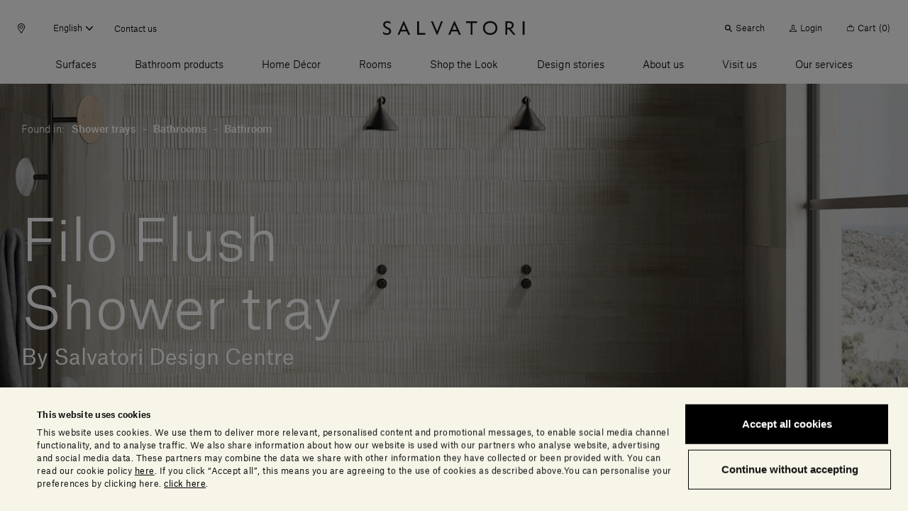

--- FILE ---
content_type: text/css; charset=UTF-8
request_url: https://www.salvatoriofficial.com/_nuxt/css/5096eda.css
body_size: -215
content:
.request[data-v-386819af]{width:100vw;padding:0 100px 147px 140px}

--- FILE ---
content_type: text/javascript;charset=UTF-8
request_url: https://www.salvatoriofficial.com/_nuxt/static/1769036713/en/eu/can-we-help/contact-us/payload.js
body_size: -443
content:
__NUXT_JSONP__("/en/eu/can-we-help/contact-us", (function(a,b,c,d,e,f,g,h,i,j,k,l,m,n,o,p,q,r,s,t,u,v,w,x,y,z,A,B,C,D,E,F,G,H,I,J,K,L,M,N,O,P,Q,R,S,T,U,V,W,X,Y,Z,_,$,aa,ab,ac,ad,ae,af,ag,ah,ai,aj,ak,al,am,an,ao,ap,aq,ar,as,at,au,av,aw,ax,ay,az,aA,aB,aC,aD,aE,aF,aG,aH,aI,aJ,aK,aL,aM,aN,aO,aP,aQ,aR,aS,aT,aU,aV,aW,aX,aY,aZ,a_,a$,ba,bb,bc,bd,be,bf,bg,bh,bi,bj,bk,bl,bm,bn,bo,bp,bq,br,bs,bt,bu,bv,bw,bx,by,bz,bA,bB,bC,bD,bE,bF,bG,bH,bI,bJ,bK,bL,bM,bN,bO,bP,bQ,bR,bS,bT,bU,bV,bW,bX,bY,bZ,b_,b$,ca,cb,cc,cd,ce,cf,cg,ch,ci,cj,ck,cl,cm,cn,co,cp,cq,cr,cs,ct,cu,cv,cw,cx,cy,cz,cA,cB,cC,cD,cE,cF,cG,cH,cI,cJ,cK,cL,cM,cN,cO,cP,cQ,cR,cS,cT,cU,cV,cW,cX,cY,cZ,c_,c$,da,db,dc,dd,de,df,dg,dh,di,dj,dk,dl,dm,dn,do0,dp,dq,dr,ds,dt,du,dv,dw,dx,dy,dz,dA,dB,dC,dD,dE,dF,dG,dH,dI,dJ,dK,dL,dM,dN,dO,dP,dQ,dR,dS,dT,dU,dV,dW,dX,dY,dZ,d_,d$,ea,eb,ec,ed,ee,ef,eg,eh,ei,ej,ek,el){cE.name="Europe";cE.code="EU";cE.defaultLocale=n;cE.availableLocales=[n,p];cE.markets=[{slug:"eu",number:"9500"}];cE.currency=ax;cE.countryCodeRegex="AT|BE|DK|FI|FR|DE|IE|LU|NO|NL|PT|ES|SE|CH";cE.notCountryCodeRegex=E;cE.defaultCountryCode=ak;return {layout:"default",data:[{_img:{}}],fetch:{"0":{active:i,currentPageLocalized:{}},"BasePage:0":{image:{metadata:{tags:[],concepts:[]},sys:{space:{sys:{type:o,linkType:ad,id:aU}},id:aV,type:ae,createdAt:aW,updatedAt:aX,environment:{sys:{id:aY,type:o,linkType:aZ}},publishedVersion:a_,revision:a$,contentType:{sys:{type:o,linkType:af,id:d}},locale:n},fields:{title:M,imgix:{url:ba,path:bb,details:{size:bc,image:{width:bd,height:be}},fileName:b,contentType:e},altText:M,blurhash:bf,base64:bg}},defaultTitle:"seo.metaTitle",defaultDescription:"seo.metaDescription",defaultNoIndex:i},"data-v-c16b1f88:0":{image:{metadata:{tags:[],concepts:[]},sys:{space:{sys:{type:o,linkType:ad,id:aU}},id:aV,type:ae,createdAt:aW,updatedAt:aX,environment:{sys:{id:aY,type:o,linkType:aZ}},publishedVersion:a_,revision:a$,contentType:{sys:{type:o,linkType:af,id:d}},locale:n},fields:{title:M,imgix:{url:ba,path:bb,details:{size:bc,image:{width:bd,height:be}},fileName:b,contentType:e},altText:M,blurhash:bf,base64:bg}}}},error:j,state:{layout:{headerHeight:k,siteNoticesHeight:k},menuState:{menuState:i},notifications:{notifications:[]},page:{page:{fields:{type:b,title:b,contents:[]}},content:{fields:{contents:[]}},country:{fields:{iso:b,markets:[]}},oldCountryIso:b,formOnlineConsultancy:j},productListingTemplate:{},shippingCountry:{shippingCountryCode:b,shippingCountries:[{code:"AF"},{code:ag},{code:"DZ"},{code:"AS"},{code:"AD"},{code:bh},{code:"AI"},{code:bi},{code:bj},{code:ah},{code:"AM"},{code:"AW"},{code:"AU"},{code:bk},{code:bl},{code:bm},{code:"BH"},{code:"BD"},{code:"BB"},{code:"BY"},{code:"BE"},{code:bn},{code:"BJ"},{code:"BM"},{code:bo},{code:bp},{code:bq},{code:"BW"},{code:"BV"},{code:br},{code:"IO"},{code:bs},{code:bt},{code:"BF"},{code:bu},{code:"KH"},{code:"CM"},{code:ai},{code:"CV"},{code:bv},{code:"CF"},{code:"TD"},{code:bw},{code:bx},{code:"CX"},{code:"CC"},{code:aj},{code:"KM"},{code:"CG"},{code:"CK"},{code:by},{code:"HR"},{code:"CU"},{code:"CY"},{code:bz},{code:"DK"},{code:"DJ"},{code:"DM"},{code:"DO"},{code:"EC"},{code:"EG"},{code:bA},{code:"GQ"},{code:"ER"},{code:"EE"},{code:"ET"},{code:"FK"},{code:"FO"},{code:"FJ"},{code:bB},{code:bC},{code:"GF"},{code:"PF"},{code:"TF"},{code:bD},{code:"GM"},{code:bE},{code:ak},{code:"GH"},{code:"GI"},{code:bF},{code:"GL"},{code:"GD"},{code:"GP"},{code:"GU"},{code:"GT"},{code:"GN"},{code:"GW"},{code:"GY"},{code:"HT"},{code:"HM"},{code:al},{code:"HN"},{code:"HK"},{code:"HU"},{code:bG},{code:bH},{code:bI},{code:"IR"},{code:"IQ"},{code:"IE"},{code:bJ},{code:N,states:[bj,ag,"AN",bh,ah,"AP",bk,"AV",bq,bo,"BL",bs,bt,bu,bp,bn,bm,br,ai,bw,"CB","CE",bK,bz,bL,aj,"CS",by,bM,bx,"EN",bN,"FE",bB,"FG","FC",bC,bE,"GO",bF,"IM",bG,"SP",bi,bO,"LE",bP,bQ,"LO",bR,bS,am,an,ao,ap,bT,aq,"MB",bU,bV,bW,bX,"PD",ar,as,"PV",bY,"PU",bZ,"PC","PI",b_,b$,"PZ","PO","RG","RA","RC",ca,cb,"RN","RM",cc,cd,ce,bA,cf,cg,ch,"SU","TA","TE",ci,cj,"TP",at,ck,"TS","UD",al,cl,"VB",cm,"VR","VV",cn,co]},{code:"CI"},{code:"JM"},{code:"JP"},{code:"JO"},{code:"KZ"},{code:"KE"},{code:"KI"},{code:"KW"},{code:"KG"},{code:cp},{code:"LV"},{code:"LB"},{code:"LS"},{code:"LR"},{code:"LY"},{code:bQ},{code:bO},{code:bR},{code:ap},{code:aq},{code:"MK"},{code:"MG"},{code:"MW"},{code:"MY"},{code:"MV"},{code:"ML"},{code:ao},{code:"MH"},{code:"MQ"},{code:"MR"},{code:"MU"},{code:"YT"},{code:"MX"},{code:bN},{code:cq},{code:bS},{code:am},{code:an},{code:cr},{code:"MZ"},{code:"MM"},{code:bU},{code:"NR"},{code:"NP"},{code:"NL"},{code:cs},{code:"NZ"},{code:"NI"},{code:ct},{code:"NG"},{code:bW},{code:"NF"},{code:"KP"},{code:"MP"},{code:bV},{code:"OM"},{code:"PK"},{code:"PW"},{code:"PS"},{code:ar},{code:bY},{code:"PY"},{code:bZ},{code:"PH"},{code:b$},{code:"PL"},{code:b_},{code:as},{code:"QA"},{code:ca},{code:cc},{code:"RS"},{code:"RW"},{code:"SH"},{code:"KN"},{code:bP},{code:"PM"},{code:cm},{code:"WS"},{code:"SM"},{code:"ST"},{code:cd},{code:"SN"},{code:cu},{code:"SL"},{code:"SG"},{code:"SK"},{code:cf},{code:"SB"},{code:ch},{code:"ZA"},{code:"GS"},{code:bM},{code:ce},{code:"ES"},{code:"LK"},{code:cv},{code:cg},{code:"SJ"},{code:"SZ"},{code:"SE"},{code:bL},{code:"SY"},{code:"TJ"},{code:"TZ"},{code:"TH"},{code:"CD"},{code:"TG"},{code:"TK"},{code:cj},{code:"TT"},{code:at},{code:ci},{code:"TM"},{code:"TC"},{code:ck},{code:"UG"},{code:"UA"},{code:"RU"},{code:cw},{code:O},{code:D,states:[ag,"AK",bl,ah,ai,aj,bK,ak,"DC","FL",bD,"HI",bI,bJ,bH,"IA","KS",bv,cp,ap,cq,cr,bT,am,an,aq,ao,ct,"NV","NH","NJ","NM","NY",cs,"ND","OH","OK",bX,ar,as,cb,cu,cv,at,"TX","UT",co,al,"WA","WV","WI","WY"]},{code:"UM"},{code:"UY"},{code:"UZ"},{code:"VU"},{code:cl},{code:"VN"},{code:"VG"},{code:cn},{code:"WF"},{code:"EH"},{code:"TW"},{code:"YE"},{code:"ZM"},{code:"ZW"},{code:"XK"}]},user:{userId:b,userLeadType:b,user:j,isAuth:i,token:b,redirectAfterLogin:j},algolia:{archive:{queryID:b,query:b,indexName:b,algoliaIndexName:b,hits:[],nbHits:k,hitsPerPage:au,nbPages:av,page:k,permanentFacets:[],facetsFilters:[],facetsName:[],filters:b,facets:{},clickAnalytics:i,skipDisabledFilter:i,usePage:aw,sortFilters:i,pageFilters:{}},insights:{active:i,useEvent:[],lastProductClicked:j,lastProductClickedEvent:b},recommend:{index:"Products",maxRecommendations:6,threshold:10,fallbackParameters:{},queryParameters:{},requests:[],results:[],hits:[],filterHits:"mergeHits"},related:{query:b,indexName:b,hits:[],nbHits:k,hitsPerPage:au,permanentFacets:[],filters:b},autocomplete:{overlayOpen:i,queryID:b,query:b,indexName:"Search",hits:[],nbHits:k,hitsPerPage:cx,nbPages:av,page:k,recentSearches:[],recentSearchesLimit:cx,recentSearchesKey:"algolia.autocomplete.recentSearches"},search:{queryID:b,query:b,indexName:b,hits:[],nbHits:k,hitsPerPage:au,nbPages:av,page:k,clickAnalytics:i,filters:{},groupBy:b,groups:[]}},gtm:{gtmDatalayer:{active:i},gtmEcommerceEvents:{_LIST_NAMES:{half_carousel_home:b,full_carousel_home:b,listing_page:u,pdp_suggested:b,pdp_related_list:b,search_list:b},lists:{half_carousel_home:[],full_carousel_home:[],listing_page:[],pdp_suggested:[],pdp_related_list:[],search_list:[]},products:{},selected:{}},gtmFormsEvents:{},gtmPdpEvents:{},gtmSearchEvents:{},gtmSiteEvents:{}},i18n:{routeParams:{}},content:{pageStartup:P,modulesStartup:P,currentState:{page:{sys:{type:ae,id:b,createdAt:b,updatedAt:b,locale:b,revision:aw,space:{sys:{type:o,linkType:ad,id:b}},contentType:{sys:{type:o,linkType:af,id:c}}},title:b,slug:b,type:"Generic",mainContent:[],contentByCountry:[],hideByCountry:[],seo:{metaTitle:b,metaDescription:b,ogImage:j,twitterImage:j,noIndex:i}},modules:[]},nextState:{modules:[]},pageRoutes:{ww:{en:cy,it:cy},eu:{en:cz,it:cz},us:{it:cA,"en-us":cA},gb:{en:cB,it:cB},it:{it:cC,en:cC}}},country:{countryList:[{name:"Rest of the World",code:"WW",defaultLocale:n,availableLocales:[n,p],markets:[{slug:cD,number:"9497"}],currency:ax,countryCodeRegex:E,notCountryCodeRegex:"IT|GB|AT|BE|DK|FI|FR|DE|IE|LU|NO|NL|PT|ES|SE|CH|US|CA|RU",defaultCountryCode:cw},cE,{name:cF,code:D,defaultLocale:Q,availableLocales:[p,Q],markets:[{slug:"us",number:"9498"}],currency:cG,countryCodeRegex:cH,notCountryCodeRegex:E,defaultCountryCode:D},{name:"United Kingdom",code:O,defaultLocale:n,availableLocales:[n,p],markets:[{slug:"gb",number:"9499"}],currency:"GBP",countryCodeRegex:O,notCountryCodeRegex:E,defaultCountryCode:O},{name:"Italy",code:N,defaultLocale:p,availableLocales:[p,n],markets:[{slug:p,number:"9501"}],currency:ax,countryCodeRegex:N,notCountryCodeRegex:E,defaultCountryCode:N}],currentCountry:cE,defaultCountryCode:cD}},serverRendered:P,routePath:"\u002Fen\u002Feu\u002Fcan-we-help\u002Fcontact-us\u002F",config:{googleMapsApiKey:"AIzaSyB6CJ8a646WjshMicfdaSRpQdMBKhVuPPs",configurator3DBaseUrl:"https:\u002F\u002Fsalvatori.3cad.com",_app:{basePath:"\u002F",assetsPath:"\u002F_nuxt\u002F",cdnURL:j},commercelayer:{clientId:"Tua6tlHn2NMjXfDbv6-0RWBi_06D2DTGMFE8MkUxPPk",domain:"salvatori-2"}},_asyncData:{},_errors:{},mutations:[],useState:{"sections-en-eu":[{sys:{id:"3orIgKVCGCP8MjSHo7zDD3",contentType:{sys:{id:ay}}},fields:{title:"Customer Care",location:"customer-care",items:[{sys:{id:"6AWtnivTxq80DDJ6mXBpUK",contentType:{sys:{id:a}}},fields:{name:"Customer care: Column 1",label:cI,items:[{sys:{id:"191DZQrt2ilzIrXyXOINMG",contentType:{sys:{id:a}}},fields:{name:cJ,label:cJ,externalUrl:"\u002Fmy-account"}},{sys:{id:"4L83M2kE0MPJ9rUOxQAjud",contentType:{sys:{id:a}}},fields:{name:cK,label:cK,externalUrl:"\u002Fmy-account\u002Forders"}},{sys:{id:"4243HDS6eyD4LnrrifkdBG",contentType:{sys:{id:a}}},fields:{name:az,label:az,pageLink:{sys:{id:"36UZquUQv4h1bt3W2vQ9ew",contentType:{sys:{id:c}}},fields:{title:az,slug:"currency-fees",type:"CurrencyFees"}}}},{sys:{id:"130SXfVSIvMSbh8vtrwxW7",contentType:{sys:{id:a}}},fields:{name:cL,label:cL,pageLink:{sys:{id:R,contentType:{sys:{id:c}}},fields:{title:S,slug:T,type:l}}}},{sys:{id:"7E7PnNkO35NhJK3A8kmYHV",contentType:{sys:{id:a}}},fields:{name:cM,label:cM,pageLink:{sys:{id:"6iXpM3w49tlxPhPLJoTk7J",contentType:{sys:{id:c}}},fields:{title:"Shipment",slug:"shipment",type:l}}}},{sys:{id:"1on2ScXDbevP4Sd3vbD0lx",contentType:{sys:{id:a}}},fields:{name:cN,label:cN,pageLink:{sys:{id:R,contentType:{sys:{id:c}}},fields:{title:S,slug:T,type:l}}}},{sys:{id:"77CAm6uRKvNCJGmFdd8Vg2",contentType:{sys:{id:a}}},fields:{name:q,label:q,pageLink:{sys:{id:cO,contentType:{sys:{id:c}}},fields:{title:q,slug:cP,type:l}}}},{sys:{id:"37xei8563pdCyXMWoXDelG",contentType:{sys:{id:a}}},fields:{name:"Site Map",label:"Sitemap",externalUrl:"\u002Fsitemap"}}]}},{sys:{id:"4R1Z1ni0K8oKJDvV7lxyaa",contentType:{sys:{id:a}}},fields:{name:"Customer care: column 2",label:"column 2",items:[{sys:{id:"6umCGw7V44njD3xYodrCqp",contentType:{sys:{id:a}}},fields:{name:cQ,label:cQ,externalUrl:"\u002Fshowroom"}},{sys:{id:"2QD18s15ySnG9391TbKUZI",contentType:{sys:{id:a}}},fields:{name:F,label:F,pageLink:{sys:{id:cR,contentType:{sys:{id:c}}},fields:{title:F,slug:cS,type:cT}}}},{sys:{id:U,contentType:{sys:{id:a}}},fields:{name:v,label:r,externalUrl:s}},{sys:{id:"5f5ARGopqaVJJtVOS5o2gP",contentType:{sys:{id:a}}},fields:{name:cU,label:cU,externalUrl:cV}}]}},{sys:{id:"6OFNSiIWmQ6pKAlEVMiR6c",contentType:{sys:{id:a}}},fields:{name:"Customer Care: Column 3",label:"Column 3",items:[{sys:{id:"329EMrAWUbnwlZm4gvFbJL",contentType:{sys:{id:a}}},fields:{name:cW,label:cW,externalUrl:cX}},{sys:{id:"5sq3wn63QlEelz5zWTp8aJ",contentType:{sys:{id:a}}},fields:{name:G,label:G,externalUrl:cY}},{sys:{id:"4prFJdyyH2DU8J73HbicyN",contentType:{sys:{id:a}}},fields:{name:H,label:H,externalUrl:cZ}}]}}]}},{sys:{id:"t3TeJrj8WTewHqZivG3dQ",contentType:{sys:{id:ay}}},fields:{title:"Legal Area",location:"legal-area",items:[{sys:{id:"5tWjyLmSuiwBDvFQ35EGe2",contentType:{sys:{id:a}}},fields:{name:"Legal Area: column 1",label:cI,items:[{sys:{id:"3pOYqIDcyXE0ClMgF8BM7R",contentType:{sys:{id:a}}},fields:{name:c_,label:c_,pageLink:{sys:{id:c$,contentType:{sys:{id:c}}},fields:{title:l,slug:da,type:db}}}},{sys:{id:"65ZqvqDjWRna3TfaRy6bU4",contentType:{sys:{id:a}}},fields:{name:dc,label:dc,pageLink:{sys:{id:R,contentType:{sys:{id:c}}},fields:{title:S,slug:T,type:l}}}},{sys:{id:"2IxPbq4bgDLBSNlLMT3z1I",contentType:{sys:{id:a}}},fields:{name:dd,label:dd,pageLink:{sys:{id:R,contentType:{sys:{id:c}}},fields:{title:S,slug:T,type:l}}}},{sys:{id:"6z21Gk5f0jWKz9WC8WLreo",contentType:{sys:{id:a}}},fields:{name:de,label:de,pageLink:{sys:{id:c$,contentType:{sys:{id:c}}},fields:{title:l,slug:da,type:db}}}},{sys:{id:"KofK4hSJe7HkLK3FlrKy8",contentType:{sys:{id:a}}},fields:{name:df,label:df,pageLink:{sys:{id:"5dRftmMvbw7MsSKkixdBlq",contentType:{sys:{id:c}}},fields:{title:"Recruiting Privacy Policy",slug:"recruiting-privacy-policy",type:l}}}},{sys:{id:"5YbBHtSnktgPzKaL8SRfZu",contentType:{sys:{id:a}}},fields:{name:aA,label:aA,pageLink:{sys:{id:"B1Z7EpHs5Jy23UgfpKxmS",contentType:{sys:{id:c}}},fields:{title:aA,slug:"supplier-privacy-agreement",type:l}}}},{sys:{id:"3Z6G1rpT3BkwjSL1N8NRW2",contentType:{sys:{id:a}}},fields:{name:dg,label:dg,externalUrl:"\u002Fcookies\u002F"}},{sys:{id:"1XnJ2GaISNgx9XhPdxAB9U",contentType:{sys:{id:a}}},fields:{name:dh,label:dh,externalUrl:"https:\u002F\u002Fareariservata.mygovernance.it\u002F#!\u002FWB\u002FAlfredo-Salvatori"}}]}}]}}],"en-eu":{sys:{id:"3qOG75KkgKHIDLzuH2cIJQ",contentType:{sys:{id:ay}}},fields:{title:"Main",location:"main",items:[{sys:{id:"3fxZty9BjZeuVZwdcyfZxj",contentType:{sys:{id:a}}},fields:{name:di,label:di,items:[{sys:{id:"lkxIZxb7GWBcCK4JtxIyo",contentType:{sys:{id:a}}},fields:{name:aB,label:aB,pageLink:{sys:{id:"page__textures",contentType:{sys:{id:c}}},fields:{title:aB,slug:"textures",type:h,introTitle:"Stone textures and tiles for walls and floors",intro:"Discover our innovative range of textured natural stone tiles for walls, floors and other surfaces. From classic white marble to elegant limestones, you’re spoilt for choice when it comes to finding original and stylish Made in Italy décor solutions for interiors and exteriors alike.",content:[]}},image:{sys:{id:"6Z3ADIEWjdBQrTZdG0KI02",contentType:{sys:{id:d}}},fields:{title:dj,imgix:{url:"https:\u002F\u002Fsalvatori-dam.imgix.net\u002FSalvatori_Headless_Menù_1pareti-pavimenti_Finiture_2.jpg",details:{size:999849,image:{width:g,height:f}},fileName:b,contentType:e,path:"\u002FSalvatori_Headless_Menù_1pareti-pavimenti_Finiture_2.jpg"},altText:dj,blurhash:"U9MjgZ_2~W~V?bt7ofof^+ofj]of?aofj]of",base64:"data:image\u002Fjpeg;base64,\u002F9j\u002F2wBDABQODxIPDRQSEBIXFRQYHjIhHhwcHj0sLiQySUBMS0dARkVQWnNiUFVtVkVGZIhlbXd7gYKBTmCNl4x9lnN+gXz\u002F2wBDARUXFx4aHjshITt8U0ZTfHx8fHx8fHx8fHx8fHx8fHx8fHx8fHx8fHx8fHx8fHx8fHx8fHx8fHx8fHx8fHx8fHz\u002FwAARCAAVABADASIAAhEBAxEB\u002F8QAGAAAAgMAAAAAAAAAAAAAAAAAAAIBAwX\u002FxAAcEAEAAQQDAAAAAAAAAAAAAAAAIgECAwQREhP\u002FxAAXAQADAQAAAAAAAAAAAAAAAAAAAQID\u002F8QAFBEBAAAAAAAAAAAAAAAAAAAAAP\u002FaAAwDAQACEQMRAD8A3djKr9Yo2LSdYs1Hz1JzEAG\u002F\u002F9k="}}}},{sys:{id:"7bef7ITe0qsgysHVzIb75e",contentType:{sys:{id:a}}},fields:{name:aC,label:aC,pageLink:{sys:{id:"page__stones",contentType:{sys:{id:c}}},fields:{title:aC,slug:"stones",type:h,introTitle:"Innovative and stylish natural stone tiles",intro:"Find your perfect natural stone with our collection of marbles and limestone wall and floor tiles in a palette of versatile, elegant shades from classic white through to subtle creams, dramatic greys and a luxurious chocolatey brown. Whether you are looking for a conventional honed finish or a distinctive texture for a feature wall, our carefully-curation selection of stunning natural stone is the ideal starting point for your dream décor.",content:[]}},image:{sys:{id:"4TPekVxtOnguN0kDXIl5kP",contentType:{sys:{id:d}}},fields:{title:dk,imgix:{url:"https:\u002F\u002Fsalvatori-dam.imgix.net\u002FSalvatori_Headless_Menù_1pareti-pavimenti_Pietre_2.jpg",details:{size:1903093,image:{width:g,height:f}},fileName:b,contentType:e,path:"\u002FSalvatori_Headless_Menù_1pareti-pavimenti_Pietre_2.jpg"},altText:dk}}}},{sys:{id:"7Lqnexo2dcL4OVq6snPlkW",contentType:{sys:{id:a}}},fields:{name:dl,label:dl,externalUrl:"\u002Fmerchandising",image:{sys:{id:"6aPaIGK6LywV7mQ8uDAzJG",contentType:{sys:{id:d}}},fields:{title:dm,imgix:{url:"https:\u002F\u002Fsalvatori-dam.imgix.net\u002FSalvatori_Headless_Menù_1pareti-pavimenti_Campioni_2b-coretto.jpg",details:{size:2212921,image:{width:g,height:f}},fileName:b,contentType:e,path:"\u002FSalvatori_Headless_Menù_1pareti-pavimenti_Campioni_2b-coretto.jpg"},watermarkColor:aD,watermarkVerticalPosition:V,altText:dm}}}},{sys:{id:"1hbQqOJg8xP8svYu4oM33C",contentType:{sys:{id:a}}},fields:{name:m,label:m,pageLink:{sys:{id:dn,contentType:{sys:{id:c}}},fields:{title:m,slug:do0,type:dp,content:[]}},externalUrl:aE,image:{sys:{id:"1wKUpJZ3ZS1M0NaAMUFGi6",contentType:{sys:{id:d}}},fields:{title:m,imgix:{url:"https:\u002F\u002Fsalvatori-dam.imgix.net\u002FSalvatori_About us_MISURAZIONE.jpg",path:"\u002FSalvatori_About us_MISURAZIONE.jpg",details:{size:1099520,image:{width:1334,height:f}},fileName:b,contentType:e},altText:m,blurhash:"UJLEHF^jx^~q4qDi-poM%$yD9FR*?wIUIAkC",base64:"data:image\u002Fjpeg;base64,\u002F9j\u002F2wBDABQODxIPDRQSEBIXFRQYHjIhHhwcHj0sLiQySUBMS0dARkVQWnNiUFVtVkVGZIhlbXd7gYKBTmCNl4x9lnN+gXz\u002F2wBDARUXFx4aHjshITt8U0ZTfHx8fHx8fHx8fHx8fHx8fHx8fHx8fHx8fHx8fHx8fHx8fHx8fHx8fHx8fHx8fHx8fHz\u002FwAARCAAYABADASIAAhEBAxEB\u002F8QAFwAAAwEAAAAAAAAAAAAAAAAAAAEDBf\u002FEABwQAAIDAAMBAAAAAAAAAAAAAAABAgMEBRESIf\u002FEABUBAQEAAAAAAAAAAAAAAAAAAAEA\u002F8QAGBEBAQADAAAAAAAAAAAAAAAAAQACEUH\u002F2gAMAwEAAhEDEQA\u002FANPZeqZJsc9KnT8J8nmdrSQ4ZXChdkZO5QtDRFekQ1WqFIAEcv\u002FZ"}}}},{sys:{id:w,contentType:{sys:{id:a}}},fields:{name:x,label:y,pageLink:{sys:{id:z,contentType:{sys:{id:c}}},fields:{title:A,slug:B,type:C,content:[]}}}},{sys:{id:U,contentType:{sys:{id:a}}},fields:{name:v,label:r,externalUrl:s}},{sys:{id:dq,contentType:{sys:{id:a}}},fields:{name:dr,label:ds,externalUrl:dt}}]}},{sys:{id:"2JZsm3QO4iltQu2SW2EsDO",contentType:{sys:{id:a}}},fields:{name:du,label:du,items:[{sys:{id:"3o8Nqcy9FNn2HPv5IreIPs",contentType:{sys:{id:a}}},fields:{name:W,label:W,pageLink:{sys:{id:"591ZQgWRSVQGH9iZzTfeCK",contentType:{sys:{id:c}}},fields:{title:W,slug:dv,type:W,content:[]}},image:{sys:{id:"59DnuUVRD1xlngp7kflXQv",contentType:{sys:{id:d}}},fields:{title:m,imgix:{url:"https:\u002F\u002Fsalvatori-dam.imgix.net\u002FSalvatori_Headless_Menù_2arredo-bagno_Collezioni.jpg",path:"\u002FSalvatori_Headless_Menù_2arredo-bagno_Collezioni.jpg",details:{size:2651867,image:{width:g,height:f}},fileName:b,contentType:e},altText:m}}}},{sys:{id:"21aCWVT3YMTmkxC7dKYxfX",contentType:{sys:{id:a}}},fields:{name:I,label:I,pageLink:{sys:{id:"page__wash-basins",contentType:{sys:{id:c}}},fields:{title:I,slug:"wash-basins",type:h,introTitle:"Made in Italy washbasins in natural stone",intro:"Discover the world of Salvatori washbasins in beautiful natural stone. From marble and limestone countertop and wall-mounted sinks to freestanding basins and elegant vanity units, every piece is designed to bring a touch of Italian style and sophistication to contemporary and classic bathrooms alike.",content:[],contentFilter:[]}},image:{sys:{id:"3hsUIN9MoJzJJSzcYJK2uu",contentType:{sys:{id:d}}},fields:{title:I,imgix:{url:"https:\u002F\u002Fsalvatori-dam.imgix.net\u002FSalvatori_Headless_Menù_2arredo-bagno_Lavabi.jpg",path:"\u002FSalvatori_Headless_Menù_2arredo-bagno_Lavabi.jpg",details:{size:2254068,image:{width:1499,height:f}},fileName:b,contentType:e},altText:I}}}},{sys:{id:"5c78642uYR2QArCMIi11VU",contentType:{sys:{id:a}}},fields:{name:aF,label:aF,pageLink:{sys:{id:"page__drawers-shelves-bathrooms",contentType:{sys:{id:c}}},fields:{title:aF,slug:"storage-cabinets-and-shelving",type:h,introTitle:"Stylish bathroom storage cabinets and vanities",intro:"Discover the Salvatori range of bathroom storage with our stylish selection of modular drawers, shelving and glass cabinets. Crafted from beautiful natural stone on its own or paired with warm elegant wood, each piece is designed to deliver practical storage solutions without compromising the aesthetic of your bathroom. Featuring clean lines and deceptively simple forms, our bathroom storage accessories are epitome Italian flair and ingenuity.",content:[],contentFilter:[]}},image:{sys:{id:"3v8eCNn2fQjU8UEF3Z2b3R",contentType:{sys:{id:d}}},fields:{title:dw,imgix:{url:"https:\u002F\u002Fsalvatori-dam.imgix.net\u002FSalvatori_Headless_Menù_2arredo-bagno_Mobili-mensole.jpg",path:"\u002FSalvatori_Headless_Menù_2arredo-bagno_Mobili-mensole.jpg",details:{size:2573727,image:{width:g,height:f}},fileName:b,contentType:e},altText:dw}}}},{sys:{id:"4aU73bVMa3EQJqBt8x6BMa",contentType:{sys:{id:a}}},fields:{name:u,label:u,pageLink:{sys:{id:"page__showers-bathtubs",contentType:{sys:{id:c}}},fields:{title:u,slug:"showers",type:h,introTitle:"Marble showers and wet rooms",intro:"There is nothing to match the feeling of natural stone beneath your feet as you enjoy a refreshing or relaxing shower, depending on the time of the day. Our timeless yet modern shower trays are designed to be combined with our marble or limestone shower tiles for an enclosed or open layout that transforms your bathroom into a private spa in the comfort of your own home.",content:[]}},image:{sys:{id:"4YZGgaBAsAM7VbXORZQWGX",contentType:{sys:{id:d}}},fields:{title:u,imgix:{url:"https:\u002F\u002Fsalvatori-dam.imgix.net\u002FSalvatori_Headless_Menù_2arredo-bagno_Piatti-doccia.jpg",path:"\u002FSalvatori_Headless_Menù_2arredo-bagno_Piatti-doccia.jpg",details:{size:1668971,image:{width:g,height:f}},fileName:b,contentType:e},altText:u}}}},{sys:{id:"6vdokXvT9aXWYv7QG0jKuS",contentType:{sys:{id:a}}},fields:{name:J,label:J,pageLink:{sys:{id:"3FtPqHI7Nc30mfCMb5B4Fv",contentType:{sys:{id:c}}},fields:{title:J,slug:"bathtubs",type:h,introTitle:"Natural stone bathtubs",intro:"Sink into the bliss of a spectacular bathtub in natural stone and feel the stress of the hectic world outside ebb away. Our range of freestanding and customisable alcove or wall-adjacent marble and limestone bathtubs re the ultimate in understated luxury, designed to create a stylish, soothing sanctuary in the comfort of your home. From classic rectangular shapes to sculpture-like oval and circular forms carved from gorgeous stone, a Salvatori bathtub is destined to be the star of any bathroom.",content:[]}},image:{sys:{id:"2PYSRWJNdaT32I5J36K5yh",contentType:{sys:{id:d}}},fields:{title:J,imgix:{url:"https:\u002F\u002Fsalvatori-dam.imgix.net\u002FSalvatori_Headless_Menù_2arredo-bagno_Vasche.jpg",path:"\u002FSalvatori_Headless_Menù_2arredo-bagno_Vasche.jpg",details:{size:1696629,image:{width:g,height:f}},fileName:b,contentType:e},altText:J}}}},{sys:{id:"4p97oZWBPlzxyuk8TrQRSn",contentType:{sys:{id:a}}},fields:{name:K,label:K,pageLink:{sys:{id:"page__bathroom-accessories",contentType:{sys:{id:c}}},fields:{title:K,slug:"bathroom-accessories",type:h,introTitle:"Modern bathroom accessories in natural stone",intro:"Take functional and elegant bathroom design to the next level with our range of modern bathroom accessories in natural stone. From towel rails to marble soap dishes and tissue boxes and much more, these original pieces are also a great way to inject a touch of contemporary style into an existing bathroom décor by playing with textures, shapes, and contrasts.",content:[],contentFilter:[]}},image:{sys:{id:"6BX72UuLsECcvICuRKIj8J",contentType:{sys:{id:d}}},fields:{title:K,imgix:{url:"https:\u002F\u002Fsalvatori-dam.imgix.net\u002FSalvatori_Headless_Menù_2arredo-bagno_Accessori-bagno.jpg",path:"\u002FSalvatori_Headless_Menù_2arredo-bagno_Accessori-bagno.jpg",details:{size:1953410,image:{width:g,height:f}},fileName:b,contentType:e},altText:K}}}},{sys:{id:"5EGENwAYmOPcFYUAUiZHJL",contentType:{sys:{id:a}}},fields:{name:L,label:L,pageLink:{sys:{id:"4Ba6GTBVCHvEuGOpvtnZgY",contentType:{sys:{id:c}}},fields:{title:L,slug:"towel-racks-and-rails",type:h,introTitle:"Stylish bathroom towel racks and rails",intro:"Transform a functional accessory into a design element with our range of stylish modern towel racks and rails and toilet paper holders in natural stone, wood and burnished brass. With a selection of wall-mounted and freestanding racks and rails, there is the perfect Made in Italy solution for every bathroom and taste.",content:[],contentFilter:[]}},image:{sys:{id:"6S7bx4ni5zlD31numBQ8Xc",contentType:{sys:{id:d}}},fields:{title:L,imgix:{url:"https:\u002F\u002Fsalvatori-dam.imgix.net\u002FSalvatori_Showroom-Milano_2020-(14).jpg",path:"\u002FSalvatori_Showroom-Milano_2020-(14).jpg",details:{size:2429521,image:{width:g,height:f}},fileName:b,contentType:e},watermarkColor:dx,altText:L,blurhash:"UHEySj4nt7of~pIUofoe9Ft7WBj[WBazjZWB",base64:"data:image\u002Fjpeg;base64,\u002F9j\u002F2wBDABQODxIPDRQSEBIXFRQYHjIhHhwcHj0sLiQySUBMS0dARkVQWnNiUFVtVkVGZIhlbXd7gYKBTmCNl4x9lnN+gXz\u002F2wBDARUXFx4aHjshITt8U0ZTfHx8fHx8fHx8fHx8fHx8fHx8fHx8fHx8fHx8fHx8fHx8fHx8fHx8fHx8fHx8fHx8fHz\u002FwAARCAAVABADASIAAhEBAxEB\u002F8QAGAAAAgMAAAAAAAAAAAAAAAAAAAQCBQb\u002FxAAcEAACAgIDAAAAAAAAAAAAAAAAAgMRATEEEiH\u002FxAAVAQEBAAAAAAAAAAAAAAAAAAABAv\u002FEABYRAQEBAAAAAAAAAAAAAAAAAAABEf\u002FaAAwDAQACEQMRAD8AgqUw9EvhXrOuc7HIp8VsnCy6cl+1D8czVsAKNf\u002FZ"}}}},{sys:{id:"6q46PVyraD3ii9XS27oOCS",contentType:{sys:{id:a}}},fields:{name:"Mirrors Bathroom | Image",label:X,pageLink:{sys:{id:dy,contentType:{sys:{id:c}}},fields:{title:dz,slug:dA,type:h,introTitle:dB,intro:dC,content:[]}},image:{sys:{id:"6KJotBlxSqhjR3gFaMG3qn",contentType:{sys:{id:d}}},fields:{title:dD,imgix:{url:"https:\u002F\u002Fsalvatori-dam.imgix.net\u002FMEDIA-GALLERY_Salvatori_W&F_Lost-Stones-in-Crema-Orcia-(2)_new.jpg",path:"\u002FMEDIA-GALLERY_Salvatori_W&F_Lost-Stones-in-Crema-Orcia-(2)_new.jpg",details:{size:4632440,image:{width:3750,height:5000}},fileName:b,contentType:e},watermarkColor:aD,watermarkVerticalPosition:V,altText:dD,blurhash:"U9KwtZ00RO~pt7-poeRj00IUtRax-otRozRj",base64:"data:image\u002Fjpeg;base64,\u002F9j\u002F2wBDABQODxIPDRQSEBIXFRQYHjIhHhwcHj0sLiQySUBMS0dARkVQWnNiUFVtVkVGZIhlbXd7gYKBTmCNl4x9lnN+gXz\u002F2wBDARUXFx4aHjshITt8U0ZTfHx8fHx8fHx8fHx8fHx8fHx8fHx8fHx8fHx8fHx8fHx8fHx8fHx8fHx8fHx8fHx8fHz\u002FwAARCAAVABADASIAAhEBAxEB\u002F8QAGAAAAwEBAAAAAAAAAAAAAAAAAAMEAQX\u002FxAAaEAADAAMBAAAAAAAAAAAAAAAAAQIREhMD\u002F8QAFgEBAQEAAAAAAAAAAAAAAAAAAgAB\u002F8QAFBEBAAAAAAAAAAAAAAAAAAAAAP\u002FaAAwDAQACEQMRAD8AspPZD3OIMrGyHVhwAnNr1roi3Z8wAmv\u002F2Q=="}}}},{sys:{id:"5kCFWBGInwiwYhoNaVRHXh",contentType:{sys:{id:a}}},fields:{name:aG,label:aG,pageLink:{sys:{id:"page__tap-fittings",contentType:{sys:{id:c}}},fields:{title:aG,slug:"tap-fittings",type:h,introTitle:"Designer marble taps",intro:"Discover the refined Salvatori tapware collection with natural stone details. Enhance your surroundings with the elegant touch of handcrafted marble.",content:[]}},image:{sys:{id:"12HPgbaVjTIhC3E2AiQEMJ",contentType:{sys:{id:d}}},fields:{title:dE,imgix:{url:"https:\u002F\u002Fsalvatori-dam.imgix.net\u002F10_Living-In_Roma_Bagno-in-camera_Dettaglio_2.jpg",path:"\u002F10_Living-In_Roma_Bagno-in-camera_Dettaglio_2.jpg",details:{size:585760,image:{width:g,height:f}},fileName:b,contentType:e},watermarkColor:dx,watermarkVerticalPosition:V,altText:dE,blurhash:"U9EfTi~q9F%MD%WBofWB00M{t7Rj?bM{IUt7",base64:"data:image\u002Fjpeg;base64,\u002F9j\u002F2wBDABQODxIPDRQSEBIXFRQYHjIhHhwcHj0sLiQySUBMS0dARkVQWnNiUFVtVkVGZIhlbXd7gYKBTmCNl4x9lnN+gXz\u002F2wBDARUXFx4aHjshITt8U0ZTfHx8fHx8fHx8fHx8fHx8fHx8fHx8fHx8fHx8fHx8fHx8fHx8fHx8fHx8fHx8fHx8fHz\u002FwAARCAAVABADASIAAhEBAxEB\u002F8QAGAAAAwEBAAAAAAAAAAAAAAAAAAIEAwX\u002FxAAbEAABBQEBAAAAAAAAAAAAAAAAAQIDBBIRMf\u002FEABQBAQAAAAAAAAAAAAAAAAAAAAD\u002FxAAUEQEAAAAAAAAAAAAAAAAAAAAA\u002F9oADAMBAAIRAxEAPwBcK0ns9z4dPLVUwtRtyAiyOQnszuyAAf\u002FZ"}},hideCountries:[{sys:{id:"23bsha3XQ0JUncevIaF8CH",contentType:{sys:{id:"topicCountry"}}},fields:{title:cF,iso:D,defaultLocale:Q,locales:[p,Q],markets:[],currency:cG,countryCodeRegex:cH,defaultCountryCode:D}}]}},{sys:{id:w,contentType:{sys:{id:a}}},fields:{name:x,label:y,pageLink:{sys:{id:z,contentType:{sys:{id:c}}},fields:{title:A,slug:B,type:C,content:[]}}}},{sys:{id:U,contentType:{sys:{id:a}}},fields:{name:v,label:r,externalUrl:s}},{sys:{id:dq,contentType:{sys:{id:a}}},fields:{name:dr,label:ds,externalUrl:dt}},{sys:{id:"7D3rchUmpxGscPTT7QriMG",contentType:{sys:{id:a}}},fields:{name:"Discover more | CTA | Bathroom products",label:dF,pageLink:{sys:{id:"page__bathrooms",contentType:{sys:{id:c}}},fields:{title:"Bathrooms ",slug:dv,type:h,introTitle:"Stylish bathroom furniture and fittings",intro:"Create your dream bathroom in natural stone with our comprehensive range of contemporary designer furniture, fittings and accessories. From marble bathtubs, washbasins and vanity units to stylish and original bathroom accessories, you’ll find all you need to design a luxurious Made in Italy bathroom.",content:[]}}}}]}},{sys:{id:"6SlXJvPmAS7woAZ3VvqFxQ",contentType:{sys:{id:a}}},fields:{name:dG,label:dG,items:[{sys:{id:"3Jrutzc1nld1EyJgFAVPYN",contentType:{sys:{id:a}}},fields:{name:"Tables and seating | Image",label:dH,pageLink:{sys:{id:"page__tables-stools",contentType:{sys:{id:c}}},fields:{title:dH,slug:"tables-stools",type:h,introTitle:"Natural stone tables and seating",intro:"Inject Italian quality and flair into your dining room and living room décors with a Salvatori designer dining or coffee table in a range of gorgeous natural stones from Bianco Carrara white marble to elegant brown limestone. Whether you’re looking for a round, square, rectangular or oval table, you’ll find the perfect statement piece that exudes understated luxury.",content:[],contentFilter:[]}},image:{sys:{id:"1XGaDAM2do5kxmC711xJZz",contentType:{sys:{id:d}}},fields:{title:dI,imgix:{url:"https:\u002F\u002Fsalvatori-dam.imgix.net\u002FSalvatori_Headless_Menù_3arredo-casa_Tavoli-sedute.jpg",path:"\u002FSalvatori_Headless_Menù_3arredo-casa_Tavoli-sedute.jpg",details:{size:3110391,image:{width:1898,height:f}},fileName:b,contentType:e},altText:dI}}}},{sys:{id:"3F9E1yOiWEH3mEmPKnrGrH",contentType:{sys:{id:a}}},fields:{name:"Bookcases & Storage | Image",label:dJ,pageLink:{sys:{id:"page__bookcases-storage-system",contentType:{sys:{id:c}}},fields:{title:dJ,slug:"bookcases-storage-system",type:h,introTitle:"Modern bookcase storage in natural stone",intro:"Browse our selection of high-end Made in Italy designer bookcases and shelving units in beautiful marble and limestone and find the perfect structure for showcasing your favourite books, photos and mementos. You’ll also find a host of stylish and versatile modular storage solutions for use in any room of the home, from bathroom to bedroom to kitchen and living area.",content:[],contentFilter:[]}},image:{sys:{id:"4VALlOE9GAyAD56v7o36u",contentType:{sys:{id:d}}},fields:{title:dK,imgix:{url:"https:\u002F\u002Fsalvatori-dam.imgix.net\u002FSalvatori_Headless_Menù_3arredo-casa_Librerie_Mobili.jpg",path:"\u002FSalvatori_Headless_Menù_3arredo-casa_Librerie_Mobili.jpg",details:{size:1576066,image:{width:g,height:f}},fileName:b,contentType:e},altText:dK}}}},{sys:{id:"6onp50GUf0M9D4C54KW2k0",contentType:{sys:{id:a}}},fields:{name:"Lighting | Image",label:Y,pageLink:{sys:{id:"page__lighting",contentType:{sys:{id:c}}},fields:{title:Y,slug:"lighting",type:h,introTitle:"Made in Italy designer lighting solutions",intro:"Lighting is the magic ingredient that completely changes the atmosphere of a space, and the secret lies not only in the type of bulb you choose but also the fitting. From pendant lights and contemporary chandeliers to floor and table lamps, our range of luxury lighting in natural stone is designed to make an elegant statement night and day.",content:[]}},image:{sys:{id:"2RxtHEPZOnvvJbAHpCUPrf",contentType:{sys:{id:d}}},fields:{title:Y,imgix:{url:"https:\u002F\u002Fsalvatori-dam.imgix.net\u002FSalvatori_Headless_Menù_3arredo-casa_Illuminazione.jpg",path:"\u002FSalvatori_Headless_Menù_3arredo-casa_Illuminazione.jpg",details:{size:2069497,image:{width:g,height:f}},fileName:b,contentType:e},altText:Y}}}},{sys:{id:"3kDUnz1BhHMeAac79f0eHL",contentType:{sys:{id:a}}},fields:{name:"Mirrors | Image",label:X,pageLink:{sys:{id:dy,contentType:{sys:{id:c}}},fields:{title:dz,slug:dA,type:h,introTitle:dB,intro:dC,content:[]}},image:{sys:{id:"2ZArY8nLJjDG4KLpuXgRdw",contentType:{sys:{id:d}}},fields:{title:X,imgix:{url:"https:\u002F\u002Fsalvatori-dam.imgix.net\u002FSalvatori_Headless_Menù_3arredo-casa_Specchi.jpg",path:"\u002FSalvatori_Headless_Menù_3arredo-casa_Specchi.jpg",details:{size:484428,image:{width:f,height:g}},fileName:b,contentType:e},altText:X}}}},{sys:{id:"KZQ5T63qjux5bIqK8bpiF",contentType:{sys:{id:a}}},fields:{name:"Home accessories |  Image",label:Z,pageLink:{sys:{id:"page__home-accessories",contentType:{sys:{id:c}}},fields:{title:Z,slug:"home-accessories",type:h,introTitle:"Home decor accessories in natural stone",intro:"Add a touch of Italian flair and style to your home or find that perfect gift for lovers of understated design with our range of natural stone accessories. From marble kitchenware and homeware to elegant stone bookends, decorative objects by leading designers and original desktop accessories, every piece tells a unique story.",content:[],contentFilter:[]}},image:{sys:{id:"4O1RXO497JcLXsYgBuozlm",contentType:{sys:{id:d}}},fields:{title:Z,imgix:{url:"https:\u002F\u002Fsalvatori-dam.imgix.net\u002FSalvatori_Headless_Menù_3arredo-casa_Accessori-casa.jpg",path:"\u002FSalvatori_Headless_Menù_3arredo-casa_Accessori-casa.jpg",details:{size:1985341,image:{width:g,height:f}},fileName:b,contentType:e},altText:Z}}}},{sys:{id:"c0boW1S269XAfJtP4PsEr",contentType:{sys:{id:a}}},fields:{name:"Racks & Hooks | image",label:_,pageLink:{sys:{id:"page__racks-hooks-home",contentType:{sys:{id:c}}},fields:{title:_,slug:"hooks-and-rails",type:h,introTitle:"Modern hooks and coat racks",intro:"Our range of contemporary hooks and rails in a choice of natural stone and burnished brass are almost too gorgeous to cover up. From original coat stands to stylish wall hooks and towel hangers, every piece is as beautiful as it is functional.",content:[],contentFilter:[]}},image:{sys:{id:"4uabSFklHwXpeFA0TQe3IY",contentType:{sys:{id:d}}},fields:{title:_,imgix:{url:"https:\u002F\u002Fsalvatori-dam.imgix.net\u002FSalvatori_Headless_Menù_3arredo-casa_Appendiabiti.jpg",path:"\u002FSalvatori_Headless_Menù_3arredo-casa_Appendiabiti.jpg",details:{size:999604,image:{width:g,height:f}},fileName:b,contentType:e},altText:_}}}},{sys:{id:"61ubPhPMqBKaimXMaYtsgd",contentType:{sys:{id:a}}},fields:{name:"Outdoor furniture | Image",label:aH,pageLink:{sys:{id:"page__outdoor-furniture",contentType:{sys:{id:c}}},fields:{title:"Outdoor forniture",slug:"outdoor-furniture",type:h,introTitle:"Designer outdoor furniture ",intro:"Transform your garden, deck or patio into a stylish extension of your home with our range of designer outdoor furniture in gorgeous, longlasting natural stone. From tables to bench seating to chaises longue, you’ll find the perfect solution for creating unforgettable al fresco moments, Italian style.",content:[]}},image:{sys:{id:"1luTvURL62UMbhCakdeiUv",contentType:{sys:{id:d}}},fields:{title:aH,imgix:{url:"https:\u002F\u002Fsalvatori-dam.imgix.net\u002FSalvatori_Headless_Menù_3arredo-casa_Arredi-Esterni.jpg",path:"\u002FSalvatori_Headless_Menù_3arredo-casa_Arredi-Esterni.jpg",details:{size:1551532,image:{width:g,height:f}},fileName:b,contentType:e},altText:aH}}}},{sys:{id:"5rSLvKwCup9nf8pVGYwIYT",contentType:{sys:{id:a}}},fields:{name:"Miniatures | Image",label:aI,pageLink:{sys:{id:"page__miniatures",contentType:{sys:{id:c}}},fields:{title:"Miniatures ",slug:"miniatures",type:h,introTitle:"Miniature accessories in natural stone",intro:"Great things come in small packages, and our collection of marble miniatures is the perfect example. At one-tenth of the size of the original, each miniature is a faithful reproduction of some of our most iconic item of furniture, allowing you to hold an authentic piece of design excellence in the palm of your hand.",content:[]}},image:{sys:{id:"2dceRgUgtARVqD5pOLZ05v",contentType:{sys:{id:d}}},fields:{title:aI,imgix:{url:"https:\u002F\u002Fsalvatori-dam.imgix.net\u002FSalvatori_Headless_Menù_3arredo-casa_Miniature.jpg",path:"\u002FSalvatori_Headless_Menù_3arredo-casa_Miniature.jpg",details:{size:1685326,image:{width:f,height:g}},fileName:b,contentType:e},altText:aI}}}},{sys:{id:"Nzwr481PWQQku7SeT7459",contentType:{sys:{id:a}}},fields:{name:"Home fragrances | Image",label:dL,pageLink:{sys:{id:"page__fragrances",contentType:{sys:{id:c}}},fields:{title:dL,slug:"fragrances-candle-holders",type:h,introTitle:"Marble candle holders and room fragrances",intro:"Add another dimension to your home décor by going beyond visual objects. Meticulously formulated to create a soothing, cocooning atmosphere, our range of luxury home fragrances, scented candles and natural stone diffusers and candle holders transform design into a glorious multisensory experience. ",content:[]}},image:{sys:{id:"pBmYmATlT7nsNOPyJ8kZ1",contentType:{sys:{id:d}}},fields:{title:dM,imgix:{url:"https:\u002F\u002Fsalvatori-dam.imgix.net\u002FSalvatori_Headless_Menù_3arredo-casa_Essenze-Fragranze.jpg",path:"\u002FSalvatori_Headless_Menù_3arredo-casa_Essenze-Fragranze.jpg",details:{size:1500824,image:{width:g,height:f}},fileName:b,contentType:e},altText:dM}}}},{sys:{id:w,contentType:{sys:{id:a}}},fields:{name:x,label:y,pageLink:{sys:{id:z,contentType:{sys:{id:c}}},fields:{title:A,slug:B,type:C,content:[]}}}},{sys:{id:dN,contentType:{sys:{id:a}}},fields:{name:v,label:r,externalUrl:s}},{sys:{id:"3uoFOQvdLlRpeeToqSHVCJ",contentType:{sys:{id:a}}},fields:{name:"Eco-Friendly Product | CTA",label:"Eco-Friendly Product",pageLink:{sys:{id:"48kVOHSpqznIEJLw9Ekb8q",contentType:{sys:{id:c}}},fields:{title:"Eco Friendly Products",slug:"eco-friendly-products",type:"EcoFriendlyProducts_Index",content:[]}}}},{sys:{id:"3hlfZLe912rTWHMxdMJYlw",contentType:{sys:{id:a}}},fields:{name:"Discover more | CTA | Home Dècor",label:dF,pageLink:{sys:{id:"page__home-collection-products",contentType:{sys:{id:c}}},fields:{title:"Home Collection",slug:"home-collection-products",type:h,content:[]}}}}]}},{sys:{id:"5sSgpkFCLTKxXgrolmXwQI",contentType:{sys:{id:a}}},fields:{name:dO,label:dO,items:[{sys:{id:"2z17TKKcvARKwGQfYxmnGP",contentType:{sys:{id:a}}},fields:{name:"Living room | immage",label:$,pageLink:{sys:{id:"z7rUf47zAKIQIesrS0OcN",contentType:{sys:{id:c}}},fields:{title:$,slug:"living-room",type:h,introTitle:"Stylish modern living room furniture and design solutions",intro:"Create the living room of your dreams with our range of natural stone contemporary furniture that combines the very best of Italian design flair and quality in a series of original pieces that exude understated luxury and effortless elegance.",content:[]}},image:{sys:{id:"QhiiDLJdnMqRrUVuCGQ5L",contentType:{sys:{id:d}}},fields:{title:$,imgix:{url:"https:\u002F\u002Fsalvatori-dam.imgix.net\u002FSalvatori_Headless_Menù_Ambienti_Soggiorno.jpg",path:"\u002FSalvatori_Headless_Menù_Ambienti_Soggiorno.jpg",details:{size:2178978,image:{width:g,height:f}},fileName:b,contentType:e},altText:$}}}},{sys:{id:"5zSZSJsYZtAZV9neOmGUGH",contentType:{sys:{id:a}}},fields:{name:"Kitchen | Immage",label:dP,pageLink:{sys:{id:"18GXCTe0ie8XLlWmSznj6I",contentType:{sys:{id:c}}},fields:{title:dP,slug:"kitchen",type:h,introTitle:"Made in Italy kitchen accessories in natural stone",intro:"Transform your kitchen into a temple of design with our range of contemporary Italian kitchenware. From marble coasters and fruit bowls to wine coolers, platters and much more, you’re spoilt for choice when it comes to choosing the perfect kitchen accessories for yourself or as an original gift idea.",content:[]}},image:{sys:{id:"1d2MsGIUSXNc7YNHLa7CuT",contentType:{sys:{id:d}}},fields:{title:dQ,imgix:{url:"https:\u002F\u002Fsalvatori-dam.imgix.net\u002FSalvatori_Headless_Menù_Ambienti_Cucina.jpg",path:"\u002FSalvatori_Headless_Menù_Ambienti_Cucina.jpg",details:{size:328436,image:{width:1000,height:g}},fileName:b,contentType:e},altText:dQ}}}},{sys:{id:"747D8Fqyawk3t5OIfxjPlK",contentType:{sys:{id:a}}},fields:{name:"Bathroom | image",label:aa,pageLink:{sys:{id:"jX3Ch9IbQafcOa2p3IFp9",contentType:{sys:{id:c}}},fields:{title:aa,slug:"bathroom",type:h,content:[]}},image:{sys:{id:"191tgCRsalkLmaEOMzwDqR",contentType:{sys:{id:d}}},fields:{title:aa,imgix:{url:"https:\u002F\u002Fsalvatori-dam.imgix.net\u002FSalvatori_Headless_Menù_Ambienti_Bagno.jpg",path:"\u002FSalvatori_Headless_Menù_Ambienti_Bagno.jpg",details:{size:1778365,image:{width:g,height:f}},fileName:b,contentType:e},altText:aa}}}},{sys:{id:"51HotElSV8CcdwpqquUDbM",contentType:{sys:{id:a}}},fields:{name:"Outdoor | Image",label:aJ,pageLink:{sys:{id:"2iGWU74IeI2wAMqfcFbNBk",contentType:{sys:{id:c}}},fields:{title:"Outdoor",slug:"outdoor",type:h,introTitle:"Stylish and original modern outdoor furniture",intro:"Transform your garden, deck or patio into a stylish extension of your home with our range of designer outdoor furniture in gorgeous natural stone. From tables to bench seating to chaises longue, you’ll find the perfect solution for creating unforgettable al fresco moments, Italian style.",content:[]}},image:{sys:{id:"jJ0xrYfeI5ZM5zuslFoNL",contentType:{sys:{id:d}}},fields:{title:aJ,imgix:{url:"https:\u002F\u002Fsalvatori-dam.imgix.net\u002FSalvatori_Headless_Menù_Ambienti_Esterni.jpg",path:"\u002FSalvatori_Headless_Menù_Ambienti_Esterni.jpg",details:{size:1656629,image:{width:g,height:f}},fileName:b,contentType:e},altText:aJ}}}}]}},{sys:{id:"2DDgia7LKMEsiRCB3k8D4h",contentType:{sys:{id:a}}},fields:{name:"Shop the look",label:"Shop the Look",items:[{sys:{id:"3Nfqeue9xizTYWghubiBVj",contentType:{sys:{id:a}}},fields:{name:"Bathroom design | Image",label:aK,externalUrl:"https:\u002F\u002Fbathroom.salvatoriofficial.com\u002Fen\u002F",image:{sys:{id:"3mO4vVS4ERulADcYggRMfY",contentType:{sys:{id:d}}},fields:{title:aK,imgix:{url:"https:\u002F\u002Fsalvatori-dam.imgix.net\u002FSalvatori_Headless_Menù_Shop-the-loo_Progetto-bagno.jpg",path:"\u002FSalvatori_Headless_Menù_Shop-the-loo_Progetto-bagno.jpg",details:{size:1460387,image:{width:g,height:f}},fileName:b,contentType:e},altText:aK}}}},{sys:{id:"7MeiUS7Gokb0yZiR1w52wU",contentType:{sys:{id:a}}},fields:{name:"Total Look | Image",label:"Salvatori Total Look",externalUrl:"https:\u002F\u002Fbathroom.salvatoriofficial.com\u002Fen\u002Flooks\u002F",image:{sys:{id:"3u4EbWoVh6JGShlVidTx0c",contentType:{sys:{id:d}}},fields:{title:dR,imgix:{url:"https:\u002F\u002Fsalvatori-dam.imgix.net\u002FSalvatori_Headless_Menù_Shop-the-look_Total-look.jpg",path:"\u002FSalvatori_Headless_Menù_Shop-the-look_Total-look.jpg",details:{size:1516939,image:{width:g,height:f}},fileName:b,contentType:e},altText:dR}}}}]}},{sys:{id:"73cBwmJuXcvfHOBi1nh8aP",contentType:{sys:{id:a}}},fields:{name:dS,label:dS,items:[{sys:{id:"5dX8nUC0ygvtQwB3slSJgC",contentType:{sys:{id:a}}},fields:{name:"Magazine | Image",label:dT,pageLink:{sys:{id:"4zVC7GuLVIyBZ2A8NCoeBB",contentType:{sys:{id:c}}},fields:{title:dT,slug:"magazine",type:"Stories_Index",content:[]}},externalUrl:"\u002Fread\u002Fstories",image:{sys:{id:"1W29IwZ1bpJaIhRlwIRKtu",contentType:{sys:{id:d}}},fields:{title:dU,imgix:{url:"https:\u002F\u002Fsalvatori-dam.imgix.net\u002FSalvatori_Headless_Menù_6_Storie-di-design_Magazine.jpg",path:"\u002FSalvatori_Headless_Menù_6_Storie-di-design_Magazine.jpg",details:{size:4122079,image:{width:2250,height:3000}},fileName:b,contentType:e},altText:dU}}}},{sys:{id:"2k3PhzulYDjK9xFk7l7fAS",contentType:{sys:{id:a}}},fields:{name:"Projects | Image",label:aL,externalUrl:"\u002Fprojects",image:{sys:{id:"2bSHK9d2G7rxpofo6m6jF",contentType:{sys:{id:d}}},fields:{title:aL,imgix:{url:"https:\u002F\u002Fsalvatori-dam.imgix.net\u002FSalvatori_Headless_Menù_6_Storie-di-design_Progetti.jpg",path:"\u002FSalvatori_Headless_Menù_6_Storie-di-design_Progetti.jpg",details:{size:1870229,image:{width:1489,height:f}},fileName:b,contentType:e},altText:aL}}}},{sys:{id:"6FO5fn0pJ5OiE2wuc85L5P",contentType:{sys:{id:a}}},fields:{name:"Inspiration | image",label:ab,pageLink:{sys:{id:"2bw6fRLDvs4w2Y99Pn7V5w",contentType:{sys:{id:c}}},fields:{title:ab,slug:"inspiration",type:"Inspiration_Index",content:[]}},image:{sys:{id:"33vjojXw0vZ6422VbuzU60",contentType:{sys:{id:d}}},fields:{title:ab,imgix:{url:"https:\u002F\u002Fsalvatori-dam.imgix.net\u002FSalvatori_Headless_Menù_6_Storie-di-design_Inspiration.jpg",path:"\u002FSalvatori_Headless_Menù_6_Storie-di-design_Inspiration.jpg",details:{size:1409011,image:{width:g,height:f}},fileName:b,contentType:e},altText:ab}}}},{sys:{id:"6MC7ZjHRh8URTaLsrSmdOR",contentType:{sys:{id:a}}},fields:{name:"Designers | Image",label:aM,pageLink:{sys:{id:"3UlwFfEgRJbJUFJ8H7lRmm",contentType:{sys:{id:c}}},fields:{title:aM,slug:"designers",type:aM,content:[]}},image:{sys:{id:"5aH2E3OmPmiDAtHcKAC7V7",contentType:{sys:{id:d}}},fields:{title:dV,imgix:{url:"https:\u002F\u002Fsalvatori-dam.imgix.net\u002FSalvatori_Headless_Menù_6_Storie-di-design_Designers.jpg",path:"\u002FSalvatori_Headless_Menù_6_Storie-di-design_Designers.jpg",details:{size:1775508,image:{width:dW,height:f}},fileName:b,contentType:e},altText:dV}}}}]}},{sys:{id:"28tsRN955wSfcsjGXXhr8v",contentType:{sys:{id:a}}},fields:{name:dX,label:dX,items:[{sys:{id:"6hBIVyNjDAdKHbrsOWkyGJ",contentType:{sys:{id:a}}},fields:{name:"About Salvatori | image",label:"About Salvatori ",pageLink:{sys:{id:"sBXozD0cThNL0IQhTzxqr",contentType:{sys:{id:c}}},fields:{title:aN,slug:"about-salvatori",type:"AboutSalvatori_Index",content:[]}},image:{sys:{id:"GnVeq90iJa7PbnByIBc1y",contentType:{sys:{id:d}}},fields:{title:aN,imgix:{url:"https:\u002F\u002Fsalvatori-dam.imgix.net\u002FSalvatori_Headless_Menù_7_Chi-siamo_Perché-Salvatori.jpg",path:"\u002FSalvatori_Headless_Menù_7_Chi-siamo_Perché-Salvatori.jpg",details:{size:1436712,image:{width:g,height:f}},fileName:b,contentType:e},altText:aN,blurhash:"UVKd*x%L%gtR~pxuozoL~qM{n%t74nWARPNG",base64:"data:image\u002Fjpeg;base64,\u002F9j\u002F2wBDABQODxIPDRQSEBIXFRQYHjIhHhwcHj0sLiQySUBMS0dARkVQWnNiUFVtVkVGZIhlbXd7gYKBTmCNl4x9lnN+gXz\u002F2wBDARUXFx4aHjshITt8U0ZTfHx8fHx8fHx8fHx8fHx8fHx8fHx8fHx8fHx8fHx8fHx8fHx8fHx8fHx8fHx8fHx8fHz\u002FwAARCAAVABADASIAAhEBAxEB\u002F8QAGAAAAgMAAAAAAAAAAAAAAAAAAAUDBAb\u002FxAAfEAABBAICAwAAAAAAAAAAAAAAAQIEEQMFEjEhMkH\u002FxAAWAQEBAQAAAAAAAAAAAAAAAAACAAH\u002FxAAWEQEBAQAAAAAAAAAAAAAAAAAAAUH\u002F2gAMAwEAAhEDEQA\u002FANJJpv0ia5tdiOVs8rm9KUse0kXXB1BjcPpMTEip4BkLDx9QASf\u002F2Q=="}}}},{sys:{id:"28OkkU1UZOHVFZQYgTTos3",contentType:{sys:{id:a}}},fields:{name:"Our company | image",label:aO,pageLink:{sys:{id:"6HnVBghljZ02YYvJPqyuom",contentType:{sys:{id:c}}},fields:{title:" Our Company",slug:"our-company",type:t,content:[]}},image:{sys:{id:"2geKKcwVgLtai7VE0n5Zfu",contentType:{sys:{id:d}}},fields:{title:aO,imgix:{url:"https:\u002F\u002Fsalvatori-dam.imgix.net\u002FSalvatori_Headless_Menù_7_Chi-siamo_L'azienda.jpg",path:"\u002FSalvatori_Headless_Menù_7_Chi-siamo_L'azienda.jpg",details:{size:791192,image:{width:1050,height:1575}},fileName:b,contentType:e},altText:aO}}}},{sys:{id:"5pO4tm0Ka3jeXWKLDPN003",contentType:{sys:{id:a}}},fields:{name:"The Salvatori design philosophy | image",label:aP,pageLink:{sys:{id:"f3teikDlpowPKLHG9UgJB",contentType:{sys:{id:c}}},fields:{title:"Our Philosophy",slug:"our-philosophy",type:t,content:[]}},image:{sys:{id:"4mzhpyDHHZADYPm4q2BLem",contentType:{sys:{id:d}}},fields:{title:aP,imgix:{url:"https:\u002F\u002Fsalvatori-dam.imgix.net\u002FSalvatori_Headless_Menù_7_Chi-siamo_Design-secondo-Salvatori.jpg",path:"\u002FSalvatori_Headless_Menù_7_Chi-siamo_Design-secondo-Salvatori.jpg",details:{size:2484069,image:{width:1875,height:2500}},fileName:b,contentType:e},altText:aP}}}},{sys:{id:"3b1SizpCTxwRMHL1Sg20F2",contentType:{sys:{id:a}}},fields:{name:"Lithoverde® | image",label:dY,pageLink:{sys:{id:"DvV5hUstOTeRTNfFU0OgW",contentType:{sys:{id:c}}},fields:{title:dY,slug:"about-salvatori-lithoverde",type:t,content:[]}},image:{sys:{id:"4Mx2QwNRjZo3drQ79cFZ5J",contentType:{sys:{id:d}}},fields:{title:dZ,imgix:{url:"https:\u002F\u002Fsalvatori-dam.imgix.net\u002FBanner_Lithoverde.jpeg",path:"\u002FBanner_Lithoverde.jpeg",details:{size:961367,image:{width:d_,height:d$}},fileName:b,contentType:e},altText:dZ,blurhash:"UEJ[VH_300t8~qt7D*ofIUof%Mof-;oft7of",base64:"data:image\u002Fjpeg;base64,\u002F9j\u002F2wBDABQODxIPDRQSEBIXFRQYHjIhHhwcHj0sLiQySUBMS0dARkVQWnNiUFVtVkVGZIhlbXd7gYKBTmCNl4x9lnN+gXz\u002F2wBDARUXFx4aHjshITt8U0ZTfHx8fHx8fHx8fHx8fHx8fHx8fHx8fHx8fHx8fHx8fHx8fHx8fHx8fHx8fHx8fHx8fHz\u002FwAARCAAHABADASIAAhEBAxEB\u002F8QAFgABAQEAAAAAAAAAAAAAAAAAAAMF\u002F8QAHRAAAgIBBQAAAAAAAAAAAAAAAAIBAwQRITKBkf\u002FEABQBAQAAAAAAAAAAAAAAAAAAAAH\u002FxAAUEQEAAAAAAAAAAAAAAAAAAAAA\u002F9oADAMBAAIRAxEAPwDWS6I5Nr0Syr1aNmnwAQ\u002F\u002F2Q=="}}}},{sys:{id:"7pyKRvUpKm4QFFJktnut4n",contentType:{sys:{id:a}}},fields:{name:"Lost Stones | Image",label:ea,pageLink:{sys:{id:"2o8DPHwO8NtpGh84q0MbmF",contentType:{sys:{id:c}}},fields:{title:ea,slug:"lost-stones",type:t,content:[]}},image:{sys:{id:"51cig8WPA6NAROSs9ltSIt",contentType:{sys:{id:d}}},fields:{title:eb,imgix:{url:"https:\u002F\u002Fsalvatori-dam.imgix.net\u002FBanner_Lost-Stones.jpeg",path:"\u002FBanner_Lost-Stones.jpeg",details:{size:1162199,image:{width:d_,height:d$}},fileName:b,contentType:e},altText:eb,blurhash:"UBL#2$^+00-;~pxuM{Mx00WBRjWB9Ft7offj",base64:"data:image\u002Fjpeg;base64,\u002F9j\u002F2wBDABQODxIPDRQSEBIXFRQYHjIhHhwcHj0sLiQySUBMS0dARkVQWnNiUFVtVkVGZIhlbXd7gYKBTmCNl4x9lnN+gXz\u002F2wBDARUXFx4aHjshITt8U0ZTfHx8fHx8fHx8fHx8fHx8fHx8fHx8fHx8fHx8fHx8fHx8fHx8fHx8fHx8fHx8fHx8fHz\u002FwAARCAAHABADASIAAhEBAxEB\u002F8QAFgABAQEAAAAAAAAAAAAAAAAAAAIF\u002F8QAGxAAAgIDAQAAAAAAAAAAAAAAAAECAwQREjL\u002FxAAUAQEAAAAAAAAAAAAAAAAAAAAA\u002F8QAFBEBAAAAAAAAAAAAAAAAAAAAAP\u002FaAAwDAQACEQMRAD8A2VbWn5JyJ187cAAP\u002F9k="}}}},{sys:{id:"6tj6Yezx0uwvHky9OKOHuQ",contentType:{sys:{id:a}}},fields:{name:"Made in Italy | image",label:ac,pageLink:{sys:{id:"JvEEOjNiG03OGXIOwqKKN",contentType:{sys:{id:c}}},fields:{title:ac,slug:"made-in-italy",type:t,content:[]}},image:{sys:{id:"6wz0pZpN5DbeUZN4liGDFQ",contentType:{sys:{id:d}}},fields:{title:ac,imgix:{url:"https:\u002F\u002Fsalvatori-dam.imgix.net\u002FSalvatori_Headless_Menù_7_Chi-siamo_Made-in-Italy.jpg",path:"\u002FSalvatori_Headless_Menù_7_Chi-siamo_Made-in-Italy.jpg",details:{size:1218441,image:{width:f,height:1331}},fileName:b,contentType:e},altText:ac}}}},{sys:{id:"7yYkxiwdl9MR3j5fVJyiCz",contentType:{sys:{id:a}}},fields:{name:"Why Salvatori | image",label:"Why Salvatori?",pageLink:{sys:{id:"58SlXuRhuphYOHm6RwGIun",contentType:{sys:{id:c}}},fields:{title:"Why Salvatori",slug:"why-salvatori",type:t,content:[]}},image:{sys:{id:"3pBeWhuhr0kDePM2kk2XrU",contentType:{sys:{id:d}}},fields:{title:ec,imgix:{url:"https:\u002F\u002Fsalvatori-dam.imgix.net\u002FSalvatori_Headless_Menu_7_Ch i-siamo_Perché-Salvatori.jpg",path:"\u002FSalvatori_Headless_Menu_7_Ch i-siamo_Perché-Salvatori.jpg",details:{size:1228515,image:{width:g,height:f}},fileName:b,contentType:e},altText:ec}}}},{sys:{id:"6LilcdKzrF5BN67D1CbX14",contentType:{sys:{id:a}}},fields:{name:"Our clients | image",label:aQ,pageLink:{sys:{id:"34RPOJ0FaNDYGgSu99W1Ls",contentType:{sys:{id:c}}},fields:{title:"Our Clients",slug:"our-clients",type:t,content:[]}},image:{sys:{id:"1nQ9bAavaH9DY9Po27HNof",contentType:{sys:{id:d}}},fields:{title:aQ,imgix:{url:"https:\u002F\u002Fsalvatori-dam.imgix.net\u002FSalvatori_Headless_Menù_7_Chi-siamo_I-nostri-clienti.jpg",path:"\u002FSalvatori_Headless_Menù_7_Chi-siamo_I-nostri-clienti.jpg",details:{size:3099032,image:{width:g,height:f}},fileName:b,contentType:e},altText:aQ}}}},{sys:{id:"1c3fHq43tv1MqPzwErjqie",contentType:{sys:{id:a}}},fields:{name:"Press Area | image",label:H,externalUrl:cZ,image:{sys:{id:"4O8QorC15284yOlEDx7Tst",contentType:{sys:{id:d}}},fields:{title:H,imgix:{url:"https:\u002F\u002Fsalvatori-dam.imgix.net\u002FSalvatori_Headless_Menù_7_Chi-siamo_Area-stampa.jpg",path:"\u002FSalvatori_Headless_Menù_7_Chi-siamo_Area-stampa.jpg",details:{size:2055769,image:{width:g,height:f}},fileName:b,contentType:e},altText:H}}}},{sys:{id:w,contentType:{sys:{id:a}}},fields:{name:x,label:y,pageLink:{sys:{id:z,contentType:{sys:{id:c}}},fields:{title:A,slug:B,type:C,content:[]}}}},{sys:{id:dN,contentType:{sys:{id:a}}},fields:{name:v,label:r,externalUrl:s}},{sys:{id:ed,contentType:{sys:{id:a}}},fields:{name:ee,label:m,externalUrl:aE}},{sys:{id:"3ZMf4wngf7i0OYYTQfVv9e",contentType:{sys:{id:a}}},fields:{name:"Careers | CTA",label:F,pageLink:{sys:{id:cR,contentType:{sys:{id:c}}},fields:{title:F,slug:cS,type:cT,content:[]}}}}]}},{sys:{id:"6f1D6RmSGQWKZw1yVInlr4",contentType:{sys:{id:a}}},fields:{name:ef,label:ef,items:[{sys:{id:"5F86nFS2EPCNpytCXvcVDB",contentType:{sys:{id:a}}},fields:{name:"Our showrooms | image",label:"Our showrooms",pageLink:{sys:{id:"zWhctx9f7ikxAgz4TzPRM",contentType:{sys:{id:c}}},fields:{title:"Our Showrooms",slug:"showroom",type:"Showroom_Index"}},externalUrl:"\u002Fvisit\u002Fshowroom",image:{sys:{id:"7rmFiJKwSRLKfkuhRg5Qjf",contentType:{sys:{id:d}}},fields:{title:eg,imgix:{url:"https:\u002F\u002Fsalvatori-dam.imgix.net\u002FSalvatori_Headless_Menù_8_Vieni-a-trovarci_Showroom.jpg",path:"\u002FSalvatori_Headless_Menù_8_Vieni-a-trovarci_Showroom.jpg",details:{size:2130038,image:{width:g,height:f}},fileName:b,contentType:e},altText:eg}}}},{sys:{id:"57YitB1Qgvrj5xw4r1L1Kc",contentType:{sys:{id:a}}},fields:{name:"Find a dealer | image",label:aR,externalUrl:"\u002Ffind-dealer",image:{sys:{id:"6ULuxC88VOMlMoUmL8VJ9n",contentType:{sys:{id:d}}},fields:{title:aR,imgix:{url:"https:\u002F\u002Fsalvatori-dam.imgix.net\u002FSalvatori_Headless_Menù_8_Vieni-a-trovarci_Trova-rivenditore.jpg",path:"\u002FSalvatori_Headless_Menù_8_Vieni-a-trovarci_Trova-rivenditore.jpg",details:{size:2139625,image:{width:g,height:f}},fileName:b,contentType:e},altText:aR}}}},{sys:{id:"7K26MuIdicc0L5K8ND0lJP",contentType:{sys:{id:a}}},fields:{name:"Become a dealer | image",label:aS,externalUrl:cX,image:{sys:{id:"5g94YWWfaN0115fNErVSS4",contentType:{sys:{id:d}}},fields:{title:aS,imgix:{url:"https:\u002F\u002Fsalvatori-dam.imgix.net\u002FSalvatori_Headless_Menù_8_Vieni-a-trovarci_Diventa-rivenditore.jpg",path:"\u002FSalvatori_Headless_Menù_8_Vieni-a-trovarci_Diventa-rivenditore.jpg",details:{size:3510423,image:{width:g,height:f}},fileName:b,contentType:e},altText:aS}}}},{sys:{id:w,contentType:{sys:{id:a}}},fields:{name:x,label:y,pageLink:{sys:{id:z,contentType:{sys:{id:c}}},fields:{title:A,slug:B,type:C,content:[]}}}},{sys:{id:U,contentType:{sys:{id:a}}},fields:{name:v,label:r,externalUrl:s}},{sys:{id:ed,contentType:{sys:{id:a}}},fields:{name:ee,label:m,externalUrl:aE}}]}},{sys:{id:"4N6BhblGTtGSgWTWDeUv96",contentType:{sys:{id:a}}},fields:{name:eh,label:eh,items:[{sys:{id:"7xeo7wX3coZBQBromJgG9K",contentType:{sys:{id:a}}},fields:{name:"Downloads | image",label:r,externalUrl:s,image:{sys:{id:"4i1QlwO2l7pLzIWGkaVjWM",contentType:{sys:{id:d}}},fields:{title:ei,imgix:{url:"https:\u002F\u002Fsalvatori-dam.imgix.net\u002FSalvatori_Headless_Menù_9_Servizi-al-cliente_Downloads.jpg",path:"\u002FSalvatori_Headless_Menù_9_Servizi-al-cliente_Downloads.jpg",details:{size:1830085,image:{width:f,height:g}},fileName:b,contentType:e},altText:ei}}}},{sys:{id:"5HeRcotDvlIXlO85pc4tUK",contentType:{sys:{id:a}}},fields:{name:"Advice | image",label:aT,externalUrl:"\u002Fstories\u002F?story=storyCategories-advice",image:{sys:{id:"7eKXeSmNLF56tfN8HDCp7v",contentType:{sys:{id:d}}},fields:{title:aT,imgix:{url:"https:\u002F\u002Fsalvatori-dam.imgix.net\u002FSalvatori_Headless_Menù_9_Servizi-al-cliente_Consigli-utili.jpg",path:"\u002FSalvatori_Headless_Menù_9_Servizi-al-cliente_Consigli-utili.jpg",details:{size:1506925,image:{width:g,height:f}},fileName:b,contentType:e},altText:aT}}}},{sys:{id:"70wNlrlLKaqKes71WBHQ65",contentType:{sys:{id:a}}},fields:{name:"Catalogues | image",label:"Catalogues",externalUrl:"\u002Fcatalogues",image:{sys:{id:"7LSDBUb4JByBbDpubmkl91",contentType:{sys:{id:d}}},fields:{title:ej,imgix:{url:"https:\u002F\u002Fsalvatori-dam.imgix.net\u002FSalvatori_Headless_Menù_9_Servizi-al-cliente_Cataloghi.jpg",path:"\u002FSalvatori_Headless_Menù_9_Servizi-al-cliente_Cataloghi.jpg",details:{size:1592011,image:{width:f,height:dW}},fileName:b,contentType:e},altText:ej}}}},{sys:{id:"2CezGxtzIwDNc5DGv1wuAc",contentType:{sys:{id:a}}},fields:{name:"Bespoke | image",label:m,pageLink:{sys:{id:dn,contentType:{sys:{id:c}}},fields:{title:m,slug:do0,type:dp,content:[]}},image:{sys:{id:"tg0KTLhG89fR2l2gJUXNQ",contentType:{sys:{id:d}}},fields:{title:ek,imgix:{url:"https:\u002F\u002Fsalvatori-dam.imgix.net\u002FSalvatori_Headless_Menù_9_Servizi-al-cliente_Servizi-su-misura.jpg",path:"\u002FSalvatori_Headless_Menù_9_Servizi-al-cliente_Servizi-su-misura.jpg",details:{size:1533108,image:{width:g,height:f}},fileName:b,contentType:e},altText:ek}}}},{sys:{id:"1DaYfsICo0EBFiKbf4X7tt",contentType:{sys:{id:a}}},fields:{name:"Digital Resource Library | Image",label:"Digital Resource Library",externalUrl:cV,image:{sys:{id:"2itDqvxzK7yJNvajfhBJUJ",contentType:{sys:{id:d}}},fields:{title:el,imgix:{url:"https:\u002F\u002Fsalvatori-dam.imgix.net\u002FSalvatori_Eventi_Christmas 2021 (15) (3).jpg",path:"\u002FSalvatori_Eventi_Christmas 2021 (15) (3).jpg",details:{size:2203568,image:{width:g,height:f}},fileName:b,contentType:e},watermarkColor:aD,watermarkVerticalPosition:V,altText:el,blurhash:"U5CZOx_49ZM_0M_2?aad00M_Rjoz?FD%IU%M",base64:"data:image\u002Fjpeg;base64,\u002F9j\u002F2wBDABQODxIPDRQSEBIXFRQYHjIhHhwcHj0sLiQySUBMS0dARkVQWnNiUFVtVkVGZIhlbXd7gYKBTmCNl4x9lnN+gXz\u002F2wBDARUXFx4aHjshITt8U0ZTfHx8fHx8fHx8fHx8fHx8fHx8fHx8fHx8fHx8fHx8fHx8fHx8fHx8fHx8fHx8fHx8fHz\u002FwAARCAAVABADASIAAhEBAxEB\u002F8QAGQAAAgMBAAAAAAAAAAAAAAAAAAQBAgMF\u002F8QAGRAAAwEBAQAAAAAAAAAAAAAAAAEDEQIh\u002F8QAFQEBAQAAAAAAAAAAAAAAAAAAAQD\u002FxAAVEQEBAAAAAAAAAAAAAAAAAAAAAf\u002FaAAwDAQACEQMRAD8AVc3milNfWYdLlrrwzpHlPQKkemRWjAAqf\u002F\u002FZ"}}}},{sys:{id:"5RlJKF9y3k8yIDpR0QpjT6",contentType:{sys:{id:a}}},fields:{name:"Contact us | Image",label:G,externalUrl:cY,image:{sys:{id:"4vJCwbLJezHD4M6LF6LR1H",contentType:{sys:{id:d}}},fields:{title:G,imgix:{url:"https:\u002F\u002Fsalvatori-dam.imgix.net\u002FSalvatori_Headless_Menù_9_Servizi-al-cliente_Scrivici.jpg",path:"\u002FSalvatori_Headless_Menù_9_Servizi-al-cliente_Scrivici.jpg",details:{size:1914218,image:{width:g,height:f}},fileName:b,contentType:e},altText:G}}}},{sys:{id:"1QJ1AjfSjtAeuCf6ef8KO7",contentType:{sys:{id:a}}},fields:{name:"FAQ | Image",label:q,pageLink:{sys:{id:cO,contentType:{sys:{id:c}}},fields:{title:q,slug:cP,type:l,content:[]}},image:{sys:{id:"Nr8F1RJ5lGK4qZ9o18DNV",contentType:{sys:{id:d}}},fields:{title:q,imgix:{url:"https:\u002F\u002Fsalvatori-dam.imgix.net\u002FSalvatori_Headless_Menù_9_Servizi-al-cliente_FAQ.jpg",path:"\u002FSalvatori_Headless_Menù_9_Servizi-al-cliente_FAQ.jpg",details:{size:1693814,image:{width:g,height:f}},fileName:b,contentType:e},altText:q}}}},{sys:{id:w,contentType:{sys:{id:a}}},fields:{name:x,label:y,pageLink:{sys:{id:z,contentType:{sys:{id:c}}},fields:{title:A,slug:B,type:C,content:[]}}}}]}}]}},useAnchorHeader__anchorsHeader:i,useAnchorHeader__anchors:[],useAnchorHeader__elementHeader:j,useHeaderSiteNoticesHeightState:k,useHeaderMenuHeaderHeightState:k,useHeaderMenuDesktopHeightState:k,useHeaderSearchLabelHeightState:k,useHeaderSearchInputHeightState:k,useFieldAddresGeocodingReadyState:i,useFieldAddresGeocodingGoogleState:j,useFieldAddresGeocodingGeocoderState:j,useFieldAddresGeocodingLocationState:j,useFieldAddresGeocodingCoordinatesState:j,useFieldAddresGeocodingAddressState:j,modalRequiredLoginContent:b,modalRequiredLoginOpenLoginModal:P,modalRequiredLoginStatusRequieLoginModal:aw},staticAssetsBase:"\u002F_nuxt\u002Fstatic\u002F1769036713"}}("topicNavItem","","page","wrapperImage","image\u002Fjpeg",2000,1500,"PLP",false,null,0,"Legal","Bespoke","en","Link","it","FAQ","Downloads","\u002Fcan-we-help\u002Fdownload","AboutSalvatori","Shower trays","Downloads | CTA","7BMBPbjsWBVDDlKcpTRrcK","Online consultation | CTA","Online consultation","14cQZJS7Xbk1pBp0chwu0m","Online Consultancy","online-consultation-salvatori","OnlineConsultancy_Index","US",void 0,"Careers","Contact us","Press Area","Wash basins","Bathtubs","Bathroom accessories","Towel racks and rails","BannerDescrProd_SG-Honed-new-scaled","IT","GB",true,"en-US","2XTrnV2BxGHudWKh2tYvVS","Purchase conditions","purchase-conditions","7jxPiOF9xhLkKdpkyYG5ys","Top","Collections","Mirrors","Lighting","Home accessories","Racks & Hooks","Living room","Bathroom","Inspiration","Made in Italy","Space","Entry","ContentType","AL","AR","CA","CO","DE","VA","MN","MS","MT","ME","MO","PA","PR","TN",20,1,-1,"EUR","topicNavMenu","Currency & Fees","Supplier privacy agreement","Textures","Natural stones","Black","\u002Fbespoke","Storage cabinets and shelving","Tap & Fittings","Outdoor furniture","Miniatures","Outdoor ","Bathroom design","Projects","Designers","About Salvatori","Our company","The Salvatori design philosophy","Our clients","Find a dealer","Become a dealer","Advice","3yslh658an14","7FWlTpjD6ODvA7XJMTjZ5b","2022-03-10T13:53:22.700Z","2022-03-10T22:30:24.305Z","master","Environment",4,2,"https:\u002F\u002Fsalvatori-dam.imgix.net\u002FBannerDescrProd_SG-Honed-new-scaled.jpeg","\u002FBannerDescrProd_SG-Honed-new-scaled.jpeg",550455,2560,1440,"U9GIfa00?bRk?G01D*jYM|-;xut7~pIURkRj","data:image\u002Fjpeg;base64,\u002F9j\u002F2wBDABQODxIPDRQSEBIXFRQYHjIhHhwcHj0sLiQySUBMS0dARkVQWnNiUFVtVkVGZIhlbXd7gYKBTmCNl4x9lnN+gXz\u002F2wBDARUXFx4aHjshITt8U0ZTfHx8fHx8fHx8fHx8fHx8fHx8fHx8fHx8fHx8fHx8fHx8fHx8fHx8fHx8fHx8fHx8fHz\u002FwAARCAAJABADASIAAhEBAxEB\u002F8QAFgABAQEAAAAAAAAAAAAAAAAABAAD\u002F8QAGhAAAwADAQAAAAAAAAAAAAAAAAECAwQxUv\u002FEABUBAQEAAAAAAAAAAAAAAAAAAAEC\u002F8QAFBEBAAAAAAAAAAAAAAAAAAAAAP\u002FaAAwDAQACEQMRAD8AlORdpIThqvaDbPDHXJL\u002F2Q==","AO","AQ","AG","AT","AZ","BS","BZ","BT","BO","BA","BR","BN","BG","BI","KY","CL","CN","CR","CZ","SV","FI","FR","GA","GE","GR","IS","IN","ID","IL","CT","CH","KR","FM","LT","LC","LI","LU","MC","MI","NA","NO","NU","OR","PG","PE","PT","PN","RE","RI","RO","SA","SS","SI","SR","SO","TR","TO","TV","VE","VC","VI","VT","LA","MD","MA","NC","NE","SC","SD","AE",5,"\u002Fww\u002Fcan-we-help\u002Fcontact-us\u002F","\u002Feu\u002Fcan-we-help\u002Fcontact-us\u002F","\u002Fus\u002Fcan-we-help\u002Fcontact-us\u002F","\u002Fgb\u002Fcan-we-help\u002Fcontact-us\u002F","\u002Fit\u002Fcan-we-help\u002Fcontact-us\u002F","ww",{},"United States","USD","US|CA","Column 1","My Account","My Orders","Payment","Shipments","Returns","3UkM5bkPOHTCQLuaXXqnp9","faq","Showrooms","qLVAebx2SDQh3QUFlHm2K","careers","AboutSalvatoriCareers","Digital Resource Centre","https:\u002F\u002Fsalvatoriprofessional.presscloud.com\u002F","Become a Dealer","\u002Fbecome-dealer","\u002Fcan-we-help\u002Fcontact-us","\u002Fpress-area","Terms and conditions of use","4ZNuIFT5FnbvZsjnrG4lIS","legal","Legal_Index","Terms and conditions of sale","Returns policy","Privacy policy","Recruitment privacy policy","Cookies","Whistleblowing","Surfaces","Menu image | Texture","Menu image | Natural Stones","Purchase a sample","Menu image | Purchase a sample","6nJxYfovvX8NBafQcjSDnC","bespoke","Bespoke_Index","MELDazOeydzee6Nm1nsz3","Eco-friendly products | CTA","Eco-friendly products","\u002Feco-friendly-products","Bathroom products","bathrooms","Cabinets, drawer and shelbs","White","page__mirrors-home","MIrrors","mirrors-home","Modern mirrors for a touch of Italian style","Browse our range of Made in Italy contemporary mirrors and find the perfect designer accessory to reflect your style in every sense. Whether you’re looking for a simple backlit circular mirror, classic geometric shapes such as ovals, rectangles, squares, or statement mirrors with elegant brass or natural stone frames, you’ll find the right colour, style and size for your bathroom, living room, bedroom or hallway.","MEDIA-GALLERY_Salvatori_W&F_Lost-Stones-in-Crema-d'Orcia-(2)","10_Living-In_Roma_Bagno-in-camera_Dettaglio_2","Discover more","Home Décor","Tables and seating","tables and seatings","Bookcases & Storage system","Bookcases & Storage","Fragrances and candle holder","Home fragrances","5MbJCgtYQ7HQydg1YpKFIf","Rooms","Kitchen","Kitchen ","Total Look","Design stories","Magazine","Magazine ","Designers ",1333,"About us","Lithoverde®","Lithoverde",2999,1376,"Lost Stones","Lost stones","Salvatori_Headless_Menu_7_Ch i-siamo_Perche-Salvatori","33dLXLWW86mPKU9GPKFrwX","Bespoke | CTA","Visit us","Our showrooms ","Our services","Salvatori_Headless_Menù_9_Servizi-al-cliente_Downloads","Catalogs","Customised services","Salvatori press cloud")))

--- FILE ---
content_type: application/javascript; charset=UTF-8
request_url: https://www.salvatoriofficial.com/_nuxt/11c28c7.js
body_size: -461
content:
/*! For license information please see LICENSES */
(window.webpackJsonp=window.webpackJsonp||[]).push([[225],{1865:function(t,e,n){"use strict";function r(t){return(r="function"==typeof Symbol&&"symbol"==typeof Symbol.iterator?function(t){return typeof t}:function(t){return t&&"function"==typeof Symbol&&t.constructor===Symbol&&t!==Symbol.prototype?"symbol":typeof t})(t)}function o(t,e){if(!(t instanceof e))throw new TypeError("Cannot call a class as a function")}function c(t,e){for(var i=0;i<e.length;i++){var n=e[i];n.enumerable=n.enumerable||!1,n.configurable=!0,"value"in n&&(n.writable=!0),Object.defineProperty(t,n.key,n)}}function l(t,e,n){return e&&c(t.prototype,e),n&&c(t,n),t}function f(t){return(f=Object.setPrototypeOf?Object.getPrototypeOf:function(t){return t.__proto__||Object.getPrototypeOf(t)})(t)}function d(t,p){return(d=Object.setPrototypeOf||function(t,p){return t.__proto__=p,t})(t,p)}function h(t,e){if(e&&("object"==typeof e||"function"==typeof e))return e;if(void 0!==e)throw new TypeError("Derived constructors may only return object or undefined");return function(t){if(void 0===t)throw new ReferenceError("this hasn't been initialised - super() hasn't been called");return t}(t)}function v(t){var e=function(){if("undefined"==typeof Reflect||!Reflect.construct)return!1;if(Reflect.construct.sham)return!1;if("function"==typeof Proxy)return!0;try{return Boolean.prototype.valueOf.call(Reflect.construct(Boolean,[],(function(){}))),!0}catch(t){return!1}}();return function(){var n,r=f(t);if(e){var o=f(this).constructor;n=Reflect.construct(r,arguments,o)}else n=r.apply(this,arguments);return h(this,n)}}function m(object,t){for(;!Object.prototype.hasOwnProperty.call(object,t)&&null!==(object=f(object)););return object}function y(){return(y="undefined"!=typeof Reflect&&Reflect.get?Reflect.get:function(t,e,n){var base=m(t,e);if(base){var desc=Object.getOwnPropertyDescriptor(base,e);return desc.get?desc.get.call(arguments.length<3?t:n):desc.value}}).apply(this,arguments)}n.r(e),n.d(e,"Anchors",(function(){return ot})),n.d(e,"Autoplay",(function(){return ft})),n.d(e,"Breakpoints",(function(){return vt})),n.d(e,"Controls",(function(){return ct})),n.d(e,"Images",(function(){return it})),n.d(e,"Keyboard",(function(){return lt})),n.d(e,"Swipe",(function(){return nt})),n.d(e,"default",(function(){return mt}));var w={type:"slider",startAt:0,perView:1,focusAt:0,gap:10,autoplay:!1,hoverpause:!0,keyboard:!0,bound:!1,swipeThreshold:80,dragThreshold:120,perSwipe:"",touchRatio:.5,touchAngle:45,animationDuration:400,rewind:!0,rewindDuration:800,animationTimingFunc:"cubic-bezier(.165, .840, .440, 1)",waitForTransition:!0,throttle:10,direction:"ltr",peek:0,cloningRatio:1,breakpoints:{},classes:{swipeable:"glide--swipeable",dragging:"glide--dragging",direction:{ltr:"glide--ltr",rtl:"glide--rtl"},type:{slider:"glide--slider",carousel:"glide--carousel"},slide:{clone:"glide__slide--clone",active:"glide__slide--active"},arrow:{disabled:"glide__arrow--disabled"},nav:{active:"glide__bullet--active"}}};function _(t){console.error("[Glide warn]: ".concat(t))}function k(t){return parseInt(t)}function S(t){return"string"==typeof t}function H(t){var e=r(t);return"function"===e||"object"===e&&!!t}function O(t){return"function"==typeof t}function T(t){return void 0===t}function x(t){return t.constructor===Array}function A(t,e,n){var r={};for(var o in e)O(e[o])?r[o]=e[o](t,r,n):_("Extension must be a function");for(var c in r)O(r[c].mount)&&r[c].mount();return r}function R(t,e,n){Object.defineProperty(t,e,n)}function j(t,e){var n=Object.assign({},t,e);return e.hasOwnProperty("classes")&&(n.classes=Object.assign({},t.classes,e.classes),e.classes.hasOwnProperty("direction")&&(n.classes.direction=Object.assign({},t.classes.direction,e.classes.direction)),e.classes.hasOwnProperty("type")&&(n.classes.type=Object.assign({},t.classes.type,e.classes.type)),e.classes.hasOwnProperty("slide")&&(n.classes.slide=Object.assign({},t.classes.slide,e.classes.slide)),e.classes.hasOwnProperty("arrow")&&(n.classes.arrow=Object.assign({},t.classes.arrow,e.classes.arrow)),e.classes.hasOwnProperty("nav")&&(n.classes.nav=Object.assign({},t.classes.nav,e.classes.nav))),e.hasOwnProperty("breakpoints")&&(n.breakpoints=Object.assign({},t.breakpoints,e.breakpoints)),n}var P=function(){function t(){var e=arguments.length>0&&void 0!==arguments[0]?arguments[0]:{};o(this,t),this.events=e,this.hop=e.hasOwnProperty}return l(t,[{key:"on",value:function(t,e){if(!x(t)){this.hop.call(this.events,t)||(this.events[t]=[]);var n=this.events[t].push(e)-1;return{remove:function(){delete this.events[t][n]}}}for(var i=0;i<t.length;i++)this.on(t[i],e)}},{key:"emit",value:function(t,e){if(x(t))for(var i=0;i<t.length;i++)this.emit(t[i],e);else this.hop.call(this.events,t)&&this.events[t].forEach((function(t){t(e||{})}))}}]),t}(),C=function(){function t(e){var n=arguments.length>1&&void 0!==arguments[1]?arguments[1]:{};o(this,t),this._c={},this._t=[],this._e=new P,this.disabled=!1,this.selector=e,this.settings=j(w,n),this.index=this.settings.startAt}return l(t,[{key:"mount",value:function(){var t=arguments.length>0&&void 0!==arguments[0]?arguments[0]:{};return this._e.emit("mount.before"),H(t)?this._c=A(this,t,this._e):_("You need to provide a object on `mount()`"),this._e.emit("mount.after"),this}},{key:"mutate",value:function(){var t=arguments.length>0&&void 0!==arguments[0]?arguments[0]:[];return x(t)?this._t=t:_("You need to provide a array on `mutate()`"),this}},{key:"update",value:function(){var t=arguments.length>0&&void 0!==arguments[0]?arguments[0]:{};return this.settings=j(this.settings,t),t.hasOwnProperty("startAt")&&(this.index=t.startAt),this._e.emit("update"),this}},{key:"go",value:function(pattern){return this._c.Run.make(pattern),this}},{key:"move",value:function(t){return this._c.Transition.disable(),this._c.Move.make(t),this}},{key:"destroy",value:function(){return this._e.emit("destroy"),this}},{key:"play",value:function(){var t=arguments.length>0&&void 0!==arguments[0]&&arguments[0];return t&&(this.settings.autoplay=t),this._e.emit("play"),this}},{key:"pause",value:function(){return this._e.emit("pause"),this}},{key:"disable",value:function(){return this.disabled=!0,this}},{key:"enable",value:function(){return this.disabled=!1,this}},{key:"on",value:function(t,e){return this._e.on(t,e),this}},{key:"isType",value:function(t){return this.settings.type===t}},{key:"settings",get:function(){return this._o},set:function(t){H(t)?this._o=t:_("Options must be an `object` instance.")}},{key:"index",get:function(){return this._i},set:function(i){this._i=k(i)}},{key:"type",get:function(){return this.settings.type}},{key:"disabled",get:function(){return this._d},set:function(t){this._d=!!t}}]),t}();function L(){return(new Date).getTime()}function M(t,e,n){var r,o,c,l,f=0;n||(n={});var d=function(){f=!1===n.leading?0:L(),r=null,l=t.apply(o,c),r||(o=c=null)},h=function(){var h=L();f||!1!==n.leading||(f=h);var v=e-(h-f);return o=this,c=arguments,v<=0||v>e?(r&&(clearTimeout(r),r=null),f=h,l=t.apply(o,c),r||(o=c=null)):r||!1===n.trailing||(r=setTimeout(d,v)),l};return h.cancel=function(){clearTimeout(r),f=0,r=o=c=null},h}var z={ltr:["marginLeft","marginRight"],rtl:["marginRight","marginLeft"]};function E(t){if(t&&t.parentNode){for(var e=t.parentNode.firstChild,n=[];e;e=e.nextSibling)1===e.nodeType&&e!==t&&n.push(e);return n}return[]}function D(t){return!!(t&&t instanceof window.HTMLElement)}function B(t){return Array.prototype.slice.call(t)}var W='[data-glide-el="track"]';var I=function(){function t(){var e=arguments.length>0&&void 0!==arguments[0]?arguments[0]:{};o(this,t),this.listeners=e}return l(t,[{key:"on",value:function(t,e,n){var r=arguments.length>3&&void 0!==arguments[3]&&arguments[3];S(t)&&(t=[t]);for(var i=0;i<t.length;i++)this.listeners[t[i]]=n,e.addEventListener(t[i],this.listeners[t[i]],r)}},{key:"off",value:function(t,e){var n=arguments.length>2&&void 0!==arguments[2]&&arguments[2];S(t)&&(t=[t]);for(var i=0;i<t.length;i++)e.removeEventListener(t[i],this.listeners[t[i]],n)}},{key:"destroy",value:function(){delete this.listeners}}]),t}();var V=["ltr","rtl"],G={">":"<","<":">","=":"="};function F(t,e){return{modify:function(t){return e.Direction.is("rtl")?-t:t}}}function N(t,e){return{modify:function(t){var n=Math.floor(t/e.Sizes.slideWidth);return t+e.Gaps.value*n}}}function Y(t,e){return{modify:function(t){return t+e.Clones.grow/2}}}function X(t,e){return{modify:function(n){if(t.settings.focusAt>=0){var r=e.Peek.value;return H(r)?n-r.before:n-r}return n}}}function J(t,e){return{modify:function(n){var r=e.Gaps.value,o=e.Sizes.width,c=t.settings.focusAt,l=e.Sizes.slideWidth;return"center"===c?n-(o/2-l/2):n-l*c-r*c}}}var K=!1;try{var Q=Object.defineProperty({},"passive",{get:function(){K=!0}});window.addEventListener("testPassive",null,Q),window.removeEventListener("testPassive",null,Q)}catch(t){}var U=K,Z=["touchstart","mousedown"],$=["touchmove","mousemove"],tt=["touchend","touchcancel","mouseup","mouseleave"],et=["mousedown","mousemove","mouseup","mouseleave"];function nt(t,e,n){var r=new I,o=0,c=0,l=0,f=!1,d=!!U&&{passive:!0},h={mount:function(){this.bindSwipeStart()},start:function(e){if(!f&&!t.disabled){this.disable();var r=this.touches(e);o=null,c=k(r.pageX),l=k(r.pageY),this.bindSwipeMove(),this.bindSwipeEnd(),n.emit("swipe.start")}},move:function(r){if(!t.disabled){var f=t.settings,d=f.touchAngle,h=f.touchRatio,v=f.classes,m=this.touches(r),y=k(m.pageX)-c,w=k(m.pageY)-l,_=Math.abs(y<<2),S=Math.abs(w<<2),H=Math.sqrt(_+S),O=Math.sqrt(S);if(!(180*(o=Math.asin(O/H))/Math.PI<d))return!1;r.stopPropagation(),e.Move.make(y*parseFloat(h)),e.Html.root.classList.add(v.dragging),n.emit("swipe.move")}},end:function(r){if(!t.disabled){var l=t.settings,f=l.perSwipe,d=l.touchAngle,h=l.classes,v=this.touches(r),m=this.threshold(r),y=v.pageX-c,w=180*o/Math.PI;this.enable(),y>m&&w<d?e.Run.make(e.Direction.resolve("".concat(f,"<"))):y<-m&&w<d?e.Run.make(e.Direction.resolve("".concat(f,">"))):e.Move.make(),e.Html.root.classList.remove(h.dragging),this.unbindSwipeMove(),this.unbindSwipeEnd(),n.emit("swipe.end")}},bindSwipeStart:function(){var n=this,o=t.settings,c=o.swipeThreshold,l=o.dragThreshold;c&&r.on(Z[0],e.Html.wrapper,(function(t){n.start(t)}),d),l&&r.on(Z[1],e.Html.wrapper,(function(t){n.start(t)}),d)},unbindSwipeStart:function(){r.off(Z[0],e.Html.wrapper,d),r.off(Z[1],e.Html.wrapper,d)},bindSwipeMove:function(){var n=this;r.on($,e.Html.wrapper,M((function(t){n.move(t)}),t.settings.throttle),d)},unbindSwipeMove:function(){r.off($,e.Html.wrapper,d)},bindSwipeEnd:function(){var t=this;r.on(tt,e.Html.wrapper,(function(e){t.end(e)}))},unbindSwipeEnd:function(){r.off(tt,e.Html.wrapper)},touches:function(t){return et.indexOf(t.type)>-1?t:t.touches[0]||t.changedTouches[0]},threshold:function(e){var n=t.settings;return et.indexOf(e.type)>-1?n.dragThreshold:n.swipeThreshold},enable:function(){return f=!1,e.Transition.enable(),this},disable:function(){return f=!0,e.Transition.disable(),this}};return n.on("build.after",(function(){e.Html.root.classList.add(t.settings.classes.swipeable)})),n.on("destroy",(function(){h.unbindSwipeStart(),h.unbindSwipeMove(),h.unbindSwipeEnd(),r.destroy()})),h}function it(t,e,n){var r=new I,o={mount:function(){this.bind()},bind:function(){r.on("dragstart",e.Html.wrapper,this.dragstart)},unbind:function(){r.off("dragstart",e.Html.wrapper)},dragstart:function(t){t.preventDefault()}};return n.on("destroy",(function(){o.unbind(),r.destroy()})),o}function ot(t,e,n){var r=new I,o=!1,c=!1,l={mount:function(){this._a=e.Html.wrapper.querySelectorAll("a"),this.bind()},bind:function(){r.on("click",e.Html.wrapper,this.click)},unbind:function(){r.off("click",e.Html.wrapper)},click:function(t){c&&(t.stopPropagation(),t.preventDefault())},detach:function(){if(c=!0,!o){for(var i=0;i<this.items.length;i++)this.items[i].draggable=!1;o=!0}return this},attach:function(){if(c=!1,o){for(var i=0;i<this.items.length;i++)this.items[i].draggable=!0;o=!1}return this}};return R(l,"items",{get:function(){return l._a}}),n.on("swipe.move",(function(){l.detach()})),n.on("swipe.end",(function(){e.Transition.after((function(){l.attach()}))})),n.on("destroy",(function(){l.attach(),l.unbind(),r.destroy()})),l}var st='[data-glide-el^="controls"]',at="".concat(st,' [data-glide-dir*="<"]'),ut="".concat(st,' [data-glide-dir*=">"]');function ct(t,e,n){var r=new I,o=!!U&&{passive:!0},c={mount:function(){this._n=e.Html.root.querySelectorAll('[data-glide-el="controls[nav]"]'),this._c=e.Html.root.querySelectorAll(st),this._arrowControls={previous:e.Html.root.querySelectorAll(at),next:e.Html.root.querySelectorAll(ut)},this.addBindings()},setActive:function(){for(var i=0;i<this._n.length;i++)this.addClass(this._n[i].children)},removeActive:function(){for(var i=0;i<this._n.length;i++)this.removeClass(this._n[i].children)},addClass:function(e){var n=t.settings,r=e[t.index];r&&r&&(r.classList.add(n.classes.nav.active),E(r).forEach((function(t){t.classList.remove(n.classes.nav.active)})))},removeClass:function(e){var n=e[t.index];n&&n.classList.remove(t.settings.classes.nav.active)},setArrowState:function(){if(!t.settings.rewind){var n=c._arrowControls.next,r=c._arrowControls.previous;this.resetArrowState(n,r),0===t.index&&this.disableArrow(r),t.index===e.Run.length&&this.disableArrow(n)}},resetArrowState:function(){for(var e=t.settings,n=arguments.length,r=new Array(n),o=0;o<n;o++)r[o]=arguments[o];r.forEach((function(t){B(t).forEach((function(element){element.classList.remove(e.classes.arrow.disabled)}))}))},disableArrow:function(){for(var e=t.settings,n=arguments.length,r=new Array(n),o=0;o<n;o++)r[o]=arguments[o];r.forEach((function(t){B(t).forEach((function(element){element.classList.add(e.classes.arrow.disabled)}))}))},addBindings:function(){for(var i=0;i<this._c.length;i++)this.bind(this._c[i].children)},removeBindings:function(){for(var i=0;i<this._c.length;i++)this.unbind(this._c[i].children)},bind:function(t){for(var i=0;i<t.length;i++)r.on("click",t[i],this.click),r.on("touchstart",t[i],this.click,o)},unbind:function(t){for(var i=0;i<t.length;i++)r.off(["click","touchstart"],t[i])},click:function(t){U||"touchstart"!==t.type||t.preventDefault();var n=t.currentTarget.getAttribute("data-glide-dir");e.Run.make(e.Direction.resolve(n))}};return R(c,"items",{get:function(){return c._c}}),n.on(["mount.after","move.after"],(function(){c.setActive()})),n.on(["mount.after","run"],(function(){c.setArrowState()})),n.on("destroy",(function(){c.removeBindings(),c.removeActive(),r.destroy()})),c}function lt(t,e,n){var r=new I,o={mount:function(){t.settings.keyboard&&this.bind()},bind:function(){r.on("keyup",document,this.press)},unbind:function(){r.off("keyup",document)},press:function(n){var r=t.settings.perSwipe;"ArrowRight"===n.code&&e.Run.make(e.Direction.resolve("".concat(r,">"))),"ArrowLeft"===n.code&&e.Run.make(e.Direction.resolve("".concat(r,"<")))}};return n.on(["destroy","update"],(function(){o.unbind()})),n.on("update",(function(){o.mount()})),n.on("destroy",(function(){r.destroy()})),o}function ft(t,e,n){var r=new I,o={mount:function(){this.enable(),this.start(),t.settings.hoverpause&&this.bind()},enable:function(){this._e=!0},disable:function(){this._e=!1},start:function(){var r=this;this._e&&(this.enable(),t.settings.autoplay&&T(this._i)&&(this._i=setInterval((function(){r.stop(),e.Run.make(">"),r.start(),n.emit("autoplay")}),this.time)))},stop:function(){this._i=clearInterval(this._i)},bind:function(){var t=this;r.on("mouseover",e.Html.root,(function(){t._e&&t.stop()})),r.on("mouseout",e.Html.root,(function(){t._e&&t.start()}))},unbind:function(){r.off(["mouseover","mouseout"],e.Html.root)}};return R(o,"time",{get:function(){var n=e.Html.slides[t.index].getAttribute("data-glide-autoplay");return k(n||t.settings.autoplay)}}),n.on(["destroy","update"],(function(){o.unbind()})),n.on(["run.before","swipe.start","update"],(function(){o.stop()})),n.on(["pause","destroy"],(function(){o.disable(),o.stop()})),n.on(["run.after","swipe.end"],(function(){o.start()})),n.on(["play"],(function(){o.enable(),o.start()})),n.on("update",(function(){o.mount()})),n.on("destroy",(function(){r.destroy()})),o}function ht(t){return H(t)?(e=t,Object.keys(e).sort().reduce((function(t,n){return t[n]=e[n],t[n],t}),{})):(_("Breakpoints option must be an object"),{});var e}function vt(t,e,n){var r=new I,o=t.settings,c=ht(o.breakpoints),l=Object.assign({},o),f={match:function(t){if(void 0!==window.matchMedia)for(var e in t)if(t.hasOwnProperty(e)&&window.matchMedia("(max-width: ".concat(e,"px)")).matches)return t[e];return l}};return Object.assign(o,f.match(c)),r.on("resize",window,M((function(){t.settings=j(o,f.match(c))}),t.settings.throttle)),n.on("update",(function(){c=ht(c),l=Object.assign({},o)})),n.on("destroy",(function(){r.off("resize",window)})),f}var pt={Html:function(t,e,n){var r={mount:function(){this.root=t.selector,this.track=this.root.querySelector(W),this.collectSlides()},collectSlides:function(){this.slides=B(this.wrapper.children).filter((function(e){return!e.classList.contains(t.settings.classes.slide.clone)}))}};return R(r,"root",{get:function(){return r._r},set:function(t){S(t)&&(t=document.querySelector(t)),D(t)?r._r=t:_("Root element must be a existing Html node")}}),R(r,"track",{get:function(){return r._t},set:function(t){D(t)?r._t=t:_("Could not find track element. Please use ".concat(W," attribute."))}}),R(r,"wrapper",{get:function(){return r.track.children[0]}}),n.on("update",(function(){r.collectSlides()})),r},Translate:function(t,e,n){var r={set:function(n){var r=function(t,e,n){var r=[N,Y,X,J].concat(t._t,[F]);return{mutate:function(o){for(var i=0;i<r.length;i++){var c=r[i];O(c)&&O(c().modify)?o=c(t,e,n).modify(o):_("Transformer should be a function that returns an object with `modify()` method")}return o}}}(t,e).mutate(n),o="translate3d(".concat(-1*r,"px, 0px, 0px)");e.Html.wrapper.style.mozTransform=o,e.Html.wrapper.style.webkitTransform=o,e.Html.wrapper.style.transform=o},remove:function(){e.Html.wrapper.style.transform=""},getStartIndex:function(){var n=e.Sizes.length,r=t.index,o=t.settings.perView;return e.Run.isOffset(">")||e.Run.isOffset("|>")?n+(r-o):(r+o)%n},getTravelDistance:function(){var n=e.Sizes.slideWidth*t.settings.perView;return e.Run.isOffset(">")||e.Run.isOffset("|>")?-1*n:n}};return n.on("move",(function(o){if(!t.isType("carousel")||!e.Run.isOffset())return r.set(o.movement);e.Transition.after((function(){n.emit("translate.jump"),r.set(e.Sizes.slideWidth*t.index)}));var c=e.Sizes.slideWidth*e.Translate.getStartIndex();return r.set(c-e.Translate.getTravelDistance())})),n.on("destroy",(function(){r.remove()})),r},Transition:function(t,e,n){var r=!1,o={compose:function(e){var n=t.settings;return r?"".concat(e," 0ms ").concat(n.animationTimingFunc):"".concat(e," ").concat(this.duration,"ms ").concat(n.animationTimingFunc)},set:function(){var t=arguments.length>0&&void 0!==arguments[0]?arguments[0]:"transform";e.Html.wrapper.style.transition=this.compose(t)},remove:function(){e.Html.wrapper.style.transition=""},after:function(t){setTimeout((function(){t()}),this.duration)},enable:function(){r=!1,this.set()},disable:function(){r=!0,this.set()}};return R(o,"duration",{get:function(){var n=t.settings;return t.isType("slider")&&e.Run.offset?n.rewindDuration:n.animationDuration}}),n.on("move",(function(){o.set()})),n.on(["build.before","resize","translate.jump"],(function(){o.disable()})),n.on("run",(function(){o.enable()})),n.on("destroy",(function(){o.remove()})),o},Direction:function(t,e,n){var r={mount:function(){this.value=t.settings.direction},resolve:function(pattern){var t=pattern.slice(0,1);return this.is("rtl")?pattern.split(t).join(G[t]):pattern},is:function(t){return this.value===t},addClass:function(){e.Html.root.classList.add(t.settings.classes.direction[this.value])},removeClass:function(){e.Html.root.classList.remove(t.settings.classes.direction[this.value])}};return R(r,"value",{get:function(){return r._v},set:function(t){V.indexOf(t)>-1?r._v=t:_("Direction value must be `ltr` or `rtl`")}}),n.on(["destroy","update"],(function(){r.removeClass()})),n.on("update",(function(){r.mount()})),n.on(["build.before","update"],(function(){r.addClass()})),r},Peek:function(t,e,n){var r={mount:function(){this.value=t.settings.peek}};return R(r,"value",{get:function(){return r._v},set:function(t){H(t)?(t.before=k(t.before),t.after=k(t.after)):t=k(t),r._v=t}}),R(r,"reductor",{get:function(){var e=r.value,n=t.settings.perView;return H(e)?e.before/n+e.after/n:2*e/n}}),n.on(["resize","update"],(function(){r.mount()})),r},Sizes:function(t,e,n){var r={setupSlides:function(){for(var t="".concat(this.slideWidth,"px"),n=e.Html.slides,i=0;i<n.length;i++)n[i].style.width=t},setupWrapper:function(){e.Html.wrapper.style.width="".concat(this.wrapperSize,"px")},remove:function(){for(var t=e.Html.slides,i=0;i<t.length;i++)t[i].style.width="";e.Html.wrapper.style.width=""}};return R(r,"length",{get:function(){return e.Html.slides.length}}),R(r,"width",{get:function(){return e.Html.track.offsetWidth}}),R(r,"wrapperSize",{get:function(){return r.slideWidth*r.length+e.Gaps.grow+e.Clones.grow}}),R(r,"slideWidth",{get:function(){return r.width/t.settings.perView-e.Peek.reductor-e.Gaps.reductor}}),n.on(["build.before","resize","update"],(function(){r.setupSlides(),r.setupWrapper()})),n.on("destroy",(function(){r.remove()})),r},Gaps:function(t,e,n){var r={apply:function(t){for(var i=0,n=t.length;i<n;i++){var style=t[i].style,r=e.Direction.value;style[z[r][0]]=0!==i?"".concat(this.value/2,"px"):"",i!==t.length-1?style[z[r][1]]="".concat(this.value/2,"px"):style[z[r][1]]=""}},remove:function(t){for(var i=0,e=t.length;i<e;i++){var style=t[i].style;style.marginLeft="",style.marginRight=""}}};return R(r,"value",{get:function(){return k(t.settings.gap)}}),R(r,"grow",{get:function(){return r.value*e.Sizes.length}}),R(r,"reductor",{get:function(){var e=t.settings.perView;return r.value*(e-1)/e}}),n.on(["build.after","update"],M((function(){r.apply(e.Html.wrapper.children)}),30)),n.on("destroy",(function(){r.remove(e.Html.wrapper.children)})),r},Move:function(t,e,n){var r={mount:function(){this._o=0},make:function(){var t=this,r=arguments.length>0&&void 0!==arguments[0]?arguments[0]:0;this.offset=r,n.emit("move",{movement:this.value}),e.Transition.after((function(){n.emit("move.after",{movement:t.value})}))}};return R(r,"offset",{get:function(){return r._o},set:function(t){r._o=T(t)?0:k(t)}}),R(r,"translate",{get:function(){return e.Sizes.slideWidth*t.index}}),R(r,"value",{get:function(){var t=this.offset,n=this.translate;return e.Direction.is("rtl")?n+t:n-t}}),n.on(["build.before","run"],(function(){r.make()})),r},Clones:function(t,e,n){var r={mount:function(){this.items=[],t.isType("carousel")&&(this.items=this.collect())},collect:function(){var n=arguments.length>0&&void 0!==arguments[0]?arguments[0]:[],r=e.Html.slides,o=t.settings,c=o.perView,l=o.classes,f=o.cloningRatio;if(0!==r.length)for(var d=+!!t.settings.peek,h=c+d+Math.round(c/2),v=r.slice(0,h).reverse(),m=r.slice(-1*h),y=0;y<Math.max(f,Math.floor(c/r.length));y++){for(var i=0;i<v.length;i++){var w=v[i].cloneNode(!0);w.classList.add(l.slide.clone),n.push(w)}for(var _=0;_<m.length;_++){var k=m[_].cloneNode(!0);k.classList.add(l.slide.clone),n.unshift(k)}}return n},append:function(){for(var t=this.items,n=e.Html,r=n.wrapper,o=n.slides,c=Math.floor(t.length/2),l=t.slice(0,c).reverse(),f=t.slice(-1*c).reverse(),d="".concat(e.Sizes.slideWidth,"px"),i=0;i<f.length;i++)r.appendChild(f[i]);for(var h=0;h<l.length;h++)r.insertBefore(l[h],o[0]);for(var v=0;v<t.length;v++)t[v].style.width=d},remove:function(){for(var t=this.items,i=0;i<t.length;i++)e.Html.wrapper.removeChild(t[i])}};return R(r,"grow",{get:function(){return(e.Sizes.slideWidth+e.Gaps.value)*r.items.length}}),n.on("update",(function(){r.remove(),r.mount(),r.append()})),n.on("build.before",(function(){t.isType("carousel")&&r.append()})),n.on("destroy",(function(){r.remove()})),r},Resize:function(t,e,n){var r=new I,o={mount:function(){this.bind()},bind:function(){r.on("resize",window,M((function(){n.emit("resize")}),t.settings.throttle))},unbind:function(){r.off("resize",window)}};return n.on("destroy",(function(){o.unbind(),r.destroy()})),o},Build:function(t,e,n){var r={mount:function(){n.emit("build.before"),this.typeClass(),this.activeClass(),n.emit("build.after")},typeClass:function(){e.Html.root.classList.add(t.settings.classes.type[t.settings.type])},activeClass:function(){var n=t.settings.classes,r=e.Html.slides[t.index];r&&(r.classList.add(n.slide.active),E(r).forEach((function(t){t.classList.remove(n.slide.active)})))},removeClasses:function(){var n=t.settings.classes,r=n.type,o=n.slide;e.Html.root.classList.remove(r[t.settings.type]),e.Html.slides.forEach((function(t){t.classList.remove(o.active)}))}};return n.on(["destroy","update"],(function(){r.removeClasses()})),n.on(["resize","update"],(function(){r.mount()})),n.on("move.after",(function(){r.activeClass()})),r},Run:function(t,e,n){var r={mount:function(){this._o=!1},make:function(r){var o=this;t.disabled||(!t.settings.waitForTransition||t.disable(),this.move=r,n.emit("run.before",this.move),this.calculate(),n.emit("run",this.move),e.Transition.after((function(){o.isStart()&&n.emit("run.start",o.move),o.isEnd()&&n.emit("run.end",o.move),o.isOffset()&&(o._o=!1,n.emit("run.offset",o.move)),n.emit("run.after",o.move),t.enable()})))},calculate:function(){var e=this.move,n=this.length,o=e.steps,c=e.direction,l=1;if("="===c)return t.settings.bound&&k(o)>n?void(t.index=n):void(t.index=o);if(">"!==c||">"!==o)if("<"!==c||"<"!==o){if("|"===c&&(l=t.settings.perView||1),">"===c||"|"===c&&">"===o){var f=function(e){var n=t.index;if(t.isType("carousel"))return n+e;return n+(e-n%e)}(l);return f>n&&(this._o=!0),void(t.index=function(e,n){var o=r.length;if(e<=o)return e;if(t.isType("carousel"))return e-(o+1);if(t.settings.rewind)return r.isBound()&&!r.isEnd()?o:0;if(r.isBound())return o;return Math.floor(o/n)*n}(f,l))}if("<"===c||"|"===c&&"<"===o){var d=function(e){var n=t.index;if(t.isType("carousel"))return n-e;return(Math.ceil(n/e)-1)*e}(l);return d<0&&(this._o=!0),void(t.index=function(e,n){var o=r.length;if(e>=0)return e;if(t.isType("carousel"))return e+(o+1);if(t.settings.rewind)return r.isBound()&&r.isStart()?o:Math.floor(o/n)*n;return 0}(d,l))}_("Invalid direction pattern [".concat(c).concat(o,"] has been used"))}else t.index=0;else t.index=n},isStart:function(){return t.index<=0},isEnd:function(){return t.index>=this.length},isOffset:function(){var t=arguments.length>0&&void 0!==arguments[0]?arguments[0]:void 0;return t?!!this._o&&("|>"===t?"|"===this.move.direction&&">"===this.move.steps:"|<"===t?"|"===this.move.direction&&"<"===this.move.steps:this.move.direction===t):this._o},isBound:function(){return t.isType("slider")&&"center"!==t.settings.focusAt&&t.settings.bound}};return R(r,"move",{get:function(){return this._m},set:function(t){var e=t.substr(1);this._m={direction:t.substr(0,1),steps:e?k(e)?k(e):e:0}}}),R(r,"length",{get:function(){var n=t.settings,r=e.Html.slides.length;return this.isBound()?r-1-(k(n.perView)-1)+k(n.focusAt):r-1}}),R(r,"offset",{get:function(){return this._o}}),r}},mt=function(t){!function(t,e){if("function"!=typeof e&&null!==e)throw new TypeError("Super expression must either be null or a function");t.prototype=Object.create(e&&e.prototype,{constructor:{value:t,writable:!0,configurable:!0}}),e&&d(t,e)}(n,t);var e=v(n);function n(){return o(this,n),e.apply(this,arguments)}return l(n,[{key:"mount",value:function(){var t=arguments.length>0&&void 0!==arguments[0]?arguments[0]:{};return y(f(n.prototype),"mount",this).call(this,Object.assign({},pt,t))}}]),n}(C)}}]);

--- FILE ---
content_type: text/javascript;charset=UTF-8
request_url: https://www.salvatoriofficial.com/_nuxt/static/1769036713/en/eu/pl/bathrooms/payload.js
body_size: -443
content:
__NUXT_JSONP__("/en/eu/pl/bathrooms", (function(a,b,c,d,e,f,g,h,i,j,k,l,m,n,o,p,q,r,s,t,u,v,w,x,y,z,A,B,C,D,E,F,G,H,I,J,K,L,M,N,O,P,Q,R,S,T,U,V,W,X,Y,Z,_,$,aa,ab,ac,ad,ae,af,ag,ah,ai,aj,ak,al,am,an,ao,ap,aq,ar,as,at,au,av,aw,ax,ay,az,aA,aB,aC,aD,aE,aF,aG,aH,aI,aJ,aK,aL,aM,aN,aO,aP,aQ,aR,aS,aT,aU,aV,aW,aX,aY,aZ,a_,a$,ba,bb,bc,bd,be,bf,bg,bh,bi,bj,bk,bl,bm,bn,bo,bp,bq,br,bs,bt,bu,bv,bw,bx,by,bz,bA,bB,bC,bD,bE,bF,bG,bH,bI,bJ,bK,bL,bM,bN,bO,bP,bQ,bR,bS,bT,bU,bV,bW,bX,bY,bZ,b_,b$,ca,cb,cc,cd,ce,cf,cg,ch,ci,cj,ck,cl,cm,cn,co,cp,cq,cr,cs,ct,cu,cv,cw,cx,cy,cz,cA,cB,cC,cD,cE,cF,cG,cH,cI,cJ,cK,cL,cM,cN,cO,cP,cQ,cR,cS,cT,cU,cV,cW,cX,cY,cZ,c_,c$,da,db,dc,dd,de,df,dg,dh,di,dj,dk,dl,dm,dn,do0,dp,dq,dr,ds,dt,du,dv,dw,dx,dy,dz,dA,dB,dC,dD,dE,dF,dG,dH,dI,dJ,dK,dL,dM,dN,dO,dP,dQ,dR,dS,dT,dU,dV,dW,dX,dY,dZ,d_,d$,ea,eb,ec,ed,ee,ef,eg,eh,ei,ej,ek,el,em,en,eo,ep,eq,er,es,et,eu,ev,ew,ex,ey,ez,eA,eB,eC,eD,eE,eF,eG,eH,eI,eJ,eK,eL,eM,eN,eO,eP,eQ,eR,eS,eT,eU,eV,eW,eX,eY,eZ,e_,e$,fa,fb,fc,fd,fe,ff,fg,fh,fi,fj,fk,fl,fm,fn,fo,fp,fq,fr,fs,ft,fu,fv,fw,fx,fy,fz,fA,fB,fC,fD,fE,fF,fG,fH,fI,fJ,fK,fL,fM,fN,fO,fP,fQ,fR,fS,fT,fU,fV,fW,fX,fY,fZ,f_,f$,ga,gb,gc,gd,ge,gf,gg,gh,gi,gj,gk,gl,gm,gn,go,gp,gq,gr,gs,gt,gu,gv,gw,gx,gy,gz,gA,gB,gC,gD,gE,gF,gG,gH,gI,gJ,gK,gL,gM,gN,gO,gP,gQ,gR,gS,gT,gU,gV,gW,gX,gY,gZ,g_,g$,ha,hb,hc,hd,he,hf,hg,hh,hi,hj,hk,hl,hm,hn,ho,hp,hq,hr,hs,ht,hu,hv,hw,hx,hy,hz,hA,hB,hC,hD,hE,hF,hG,hH,hI,hJ,hK,hL,hM,hN,hO,hP,hQ,hR){eJ[0]={source:V,sourceIndexType:K,sourceIndex:L,updatedAt:"2025-05-23T14:45:05.280Z",createdAt:"2022-03-08T17:27:53.781Z",title:cj,type:W,slug:eK,description:eL,available:w,currentCategories:[{label:M,value:aL,unique:aM},{label:l,value:n,unique:o}],productCategories:[{lvl1:{label:x,value:D,unique:C,primaryImage:{}},lvl2:{label:B,value:af,unique:ag,primaryImage:{metadata:{tags:[],concepts:[]},sys:{space:{sys:{type:d,linkType:q,id:r}},type:s,id:ah,contentType:{sys:{type:d,linkType:v,id:e}},revision:z,createdAt:ai,updatedAt:F,publishedAt:F,firstPublishedAt:aj,publishedVersion:y,environment:{sys:{id:t,type:d,linkType:u}},locale:k},fields:{title:G,imgix:{url:ak,path:al,details:{size:am,image:{width:U,height:an}},fileName:ao,contentType:f},altText:G,blurhash:ap,base64:aq}}},lvl3:{label:M,value:aL,unique:aM,primaryImage:{}}},{lvl1:{label:l,value:n,unique:o,primaryImage:{}}}],"productCategories-bathrooms":{lvl1:{label:x,value:D,unique:C,primaryImage:{}},lvl2:{label:B,value:af,unique:ag,primaryImage:{metadata:{tags:[],concepts:[]},sys:{space:{sys:{type:d,linkType:q,id:r}},type:s,id:ah,contentType:{sys:{type:d,linkType:v,id:e}},revision:z,createdAt:ai,updatedAt:F,publishedAt:F,firstPublishedAt:aj,publishedVersion:y,environment:{sys:{id:t,type:d,linkType:u}},locale:k},fields:{title:G,imgix:{url:ak,path:al,details:{size:am,image:{width:U,height:an}},fileName:ao,contentType:f},altText:G,blurhash:ap,base64:aq}}},lvl3:{label:M,value:aL,unique:aM,primaryImage:{}}},"productCategories-rooms-bathroom":{lvl1:{label:l,value:n,unique:o,primaryImage:{}}},primaryVideo:{},primaryImage:{metadata:{tags:[],concepts:[]},sys:{space:{sys:{type:d,linkType:q,id:r}},type:s,id:"wrapperImage__678e1c86d7f79823d772d4bd60b9652d",contentType:{sys:{type:d,linkType:v,id:e}},revision:z,createdAt:"2022-03-08T17:51:07.533Z",updatedAt:eM,publishedAt:eM,firstPublishedAt:"2022-03-08T19:37:58.057Z",publishedVersion:y,environment:{sys:{id:t,type:d,linkType:u}},locale:k},fields:{title:eN,imgix:{url:"https:\u002F\u002Fsalvatori-dam.imgix.net\u002Fuploads\u002F2019\u002F03\u002FCover_Home_Adda-Freestanding-1_.jpg",path:"2019\u002F03\u002FCover_Home_Adda-Freestanding-1_.jpg",details:{size:4211300,image:{width:ck,height:cl}},fileName:"Cover_Home_Adda-Freestanding-1_.jpg",contentType:f},altText:eN}},designer:{},designerName:c,collection:{label:eO,value:eP},catalogs:[{label:X,value:Y}],productLine:{label:B,value:bq},productType:Z,tags:[{label:M,value:cm,unique:cn}],unsaleableProduct:w,orderByDateTimestamp:eQ,objectID:eR,_highlightResult:{title:{value:cj,matchLevel:p,matchedWords:[]},slug:{value:eK,matchLevel:p,matchedWords:[]},description:{value:eL,matchLevel:p,matchedWords:[]}}};eJ[1]={source:V,sourceIndexType:K,sourceIndex:L,updatedAt:"2025-05-23T14:59:02.441Z",createdAt:"2022-03-08T17:27:43.687Z",title:co,type:W,slug:eS,description:eT,available:w,currentCategories:[{label:aN,value:cp,unique:cq},{label:l,value:n,unique:o}],productCategories:[{lvl1:{label:x,value:D,unique:C,primaryImage:{}},lvl2:{label:B,value:af,unique:ag,primaryImage:{metadata:{tags:[],concepts:[]},sys:{space:{sys:{type:d,linkType:q,id:r}},type:s,id:ah,contentType:{sys:{type:d,linkType:v,id:e}},revision:z,createdAt:ai,updatedAt:F,publishedAt:F,firstPublishedAt:aj,publishedVersion:y,environment:{sys:{id:t,type:d,linkType:u}},locale:k},fields:{title:G,imgix:{url:ak,path:al,details:{size:am,image:{width:U,height:an}},fileName:ao,contentType:f},altText:G,blurhash:ap,base64:aq}}},lvl3:{label:aN,value:cp,unique:cq,primaryImage:{}}},{lvl1:{label:l,value:n,unique:o,primaryImage:{}}}],"productCategories-bathrooms":{lvl1:{label:x,value:D,unique:C,primaryImage:{}},lvl2:{label:B,value:af,unique:ag,primaryImage:{metadata:{tags:[],concepts:[]},sys:{space:{sys:{type:d,linkType:q,id:r}},type:s,id:ah,contentType:{sys:{type:d,linkType:v,id:e}},revision:z,createdAt:ai,updatedAt:F,publishedAt:F,firstPublishedAt:aj,publishedVersion:y,environment:{sys:{id:t,type:d,linkType:u}},locale:k},fields:{title:G,imgix:{url:ak,path:al,details:{size:am,image:{width:U,height:an}},fileName:ao,contentType:f},altText:G,blurhash:ap,base64:aq}}},lvl3:{label:aN,value:cp,unique:cq,primaryImage:{}}},"productCategories-rooms-bathroom":{lvl1:{label:l,value:n,unique:o,primaryImage:{}}},primaryVideo:{},primaryImage:{metadata:{tags:[],concepts:[]},sys:{space:{sys:{type:d,linkType:q,id:r}},type:s,id:"wrapperImage__acdee41d08b89b705dc4fd164b7b207c",contentType:{sys:{type:d,linkType:v,id:e}},revision:z,createdAt:"2022-03-08T17:54:00.475Z",updatedAt:eU,publishedAt:eU,firstPublishedAt:"2022-03-08T19:44:51.861Z",publishedVersion:y,environment:{sys:{id:t,type:d,linkType:u}},locale:k},fields:{title:eV,imgix:{url:"https:\u002F\u002Fsalvatori-dam.imgix.net\u002Fuploads\u002F2019\u002F03\u002F4-3_Bathroom_Alfeo.jpg",path:"2019\u002F03\u002F4-3_Bathroom_Alfeo.jpg",details:{size:1511141,image:{width:ck,height:cl}},fileName:"4-3_Bathroom_Alfeo.jpg",contentType:f},altText:eV,blurhash:"UcODqSNG-;-;~qt7ofoeD%RjWBj]xuWBt7og",base64:"data:image\u002Fjpeg;base64,\u002F9j\u002F2wBDABQODxIPDRQSEBIXFRQYHjIhHhwcHj0sLiQySUBMS0dARkVQWnNiUFVtVkVGZIhlbXd7gYKBTmCNl4x9lnN+gXz\u002F2wBDARUXFx4aHjshITt8U0ZTfHx8fHx8fHx8fHx8fHx8fHx8fHx8fHx8fHx8fHx8fHx8fHx8fHx8fHx8fHx8fHx8fHz\u002FwAARCAAVABADASIAAhEBAxEB\u002F8QAFwAAAwEAAAAAAAAAAAAAAAAAAAIEBv\u002FEAB0QAAICAwADAAAAAAAAAAAAAAABAgMEEiEREzH\u002FxAAVAQEBAAAAAAAAAAAAAAAAAAAAAf\u002FEABURAQEAAAAAAAAAAAAAAAAAAAAB\u002F9oADAMBAAIRAxEAPwDU5b2kmNCXisnzLopro9didf0DP5uTPePSqq+fqXQAqR\u002F\u002F2Q=="}},designer:{label:br,value:eW},designerName:br,collection:{label:eX,value:eY},catalogs:[{label:X,value:Y}],productLine:{label:B,value:bq},productType:Z,tags:[{label:aN,value:eZ,unique:e_}],unsaleableProduct:w,orderByDateTimestamp:eQ,objectID:e$,_highlightResult:{title:{value:co,matchLevel:p,matchedWords:[]},slug:{value:eS,matchLevel:p,matchedWords:[]},description:{value:eT,matchLevel:p,matchedWords:[]}}};eJ[2]={source:V,sourceIndexType:K,sourceIndex:L,updatedAt:"2025-05-23T14:44:16.706Z",createdAt:"2022-03-08T17:28:08.915Z",title:cr,type:W,slug:fa,description:fb,available:w,currentCategories:[{label:R,value:cs,unique:ct},{label:l,value:n,unique:o}],productCategories:[{lvl1:{label:x,value:D,unique:C,primaryImage:{}},lvl2:{label:R,value:cs,unique:ct,primaryImage:{}}},{lvl1:{label:l,value:n,unique:o,primaryImage:{}}}],"productCategories-bathrooms":{lvl1:{label:x,value:D,unique:C,primaryImage:{}},lvl2:{label:R,value:cs,unique:ct,primaryImage:{}}},"productCategories-rooms-bathroom":{lvl1:{label:l,value:n,unique:o,primaryImage:{}}},primaryVideo:{},primaryImage:{metadata:{tags:[],concepts:[]},sys:{space:{sys:{type:d,linkType:q,id:r}},type:s,id:"wrapperImage__991266b622a01ce15f57b1332c1222d1",contentType:{sys:{type:d,linkType:v,id:e}},revision:z,createdAt:"2022-03-08T17:47:15.693Z",updatedAt:fc,publishedAt:fc,firstPublishedAt:"2022-03-08T19:28:23.508Z",publishedVersion:y,environment:{sys:{id:t,type:d,linkType:u}},locale:k},fields:{title:fd,imgix:{url:"https:\u002F\u002Fsalvatori-dam.imgix.net\u002Fuploads\u002F2020\u002F04\u002FCover_Bathrooms_Anima-bathtub_new.jpg",path:"2020\u002F04\u002FCover_Bathrooms_Anima-bathtub_new.jpg",details:{size:1285980,image:{width:j,height:h}},fileName:"Cover_Bathrooms_Anima-bathtub_new.jpg",contentType:f},altText:fd}},designer:{label:A,value:ar},designerName:A,collection:{label:as,value:at},catalogs:[{label:X,value:Y}],productLine:{label:R,value:"Bathtubs||productLine-bathtubs"},productType:Z,tags:[],unsaleableProduct:w,orderByDateTimestamp:bs,objectID:fe,_highlightResult:{title:{value:cr,matchLevel:p,matchedWords:[]},slug:{value:fa,matchLevel:p,matchedWords:[]},description:{value:fb,matchLevel:p,matchedWords:[]}}};eJ[3]={source:V,sourceIndexType:K,sourceIndex:L,updatedAt:"2025-03-18T10:47:57.624Z",createdAt:"2022-03-08T17:28:09.684Z",title:cu,type:W,slug:ff,description:bt,available:w,currentCategories:[{label:au,value:aO,unique:aP},{label:aQ,value:aR,unique:aS},{label:_,value:$,unique:aa},{label:l,value:n,unique:o}],productCategories:[{lvl1:{label:H,value:av,unique:aw,primaryImage:{}},lvl2:{label:aT,value:bu,unique:bv,primaryImage:{metadata:{tags:[],concepts:[]},sys:{space:{sys:{type:d,linkType:q,id:r}},type:s,id:bw,contentType:{sys:{type:d,linkType:v,id:e}},revision:z,createdAt:bx,updatedAt:ax,publishedAt:ax,firstPublishedAt:by,publishedVersion:y,environment:{sys:{id:t,type:d,linkType:u}},locale:k},fields:{title:ay,imgix:{url:bz,path:bA,details:{size:bB,image:{width:j,height:h}},fileName:bC,contentType:f},altText:ay}}},lvl3:{label:au,value:aO,unique:aP,primaryImage:{}}},{lvl1:{label:x,value:D,unique:C,primaryImage:{}},lvl2:{label:aU,value:aV,unique:aW,primaryImage:{}},lvl3:{label:aQ,value:aR,unique:aS,primaryImage:{}}},{lvl1:{label:_,value:$,unique:aa,primaryImage:{}}},{lvl1:{label:l,value:n,unique:o,primaryImage:{}}}],"productCategories-home-collection-products":{lvl1:{label:H,value:av,unique:aw,primaryImage:{}},lvl2:{label:aT,value:bu,unique:bv,primaryImage:{metadata:{tags:[],concepts:[]},sys:{space:{sys:{type:d,linkType:q,id:r}},type:s,id:bw,contentType:{sys:{type:d,linkType:v,id:e}},revision:z,createdAt:bx,updatedAt:ax,publishedAt:ax,firstPublishedAt:by,publishedVersion:y,environment:{sys:{id:t,type:d,linkType:u}},locale:k},fields:{title:ay,imgix:{url:bz,path:bA,details:{size:bB,image:{width:j,height:h}},fileName:bC,contentType:f},altText:ay}}},lvl3:{label:au,value:aO,unique:aP,primaryImage:{}}},"productCategories-bathrooms":{lvl1:{label:x,value:D,unique:C,primaryImage:{}},lvl2:{label:aU,value:aV,unique:aW,primaryImage:{}},lvl3:{label:aQ,value:aR,unique:aS,primaryImage:{}}},"productCategories-rooms-livingroom":{lvl1:{label:_,value:$,unique:aa,primaryImage:{}}},"productCategories-rooms-bathroom":{lvl1:{label:l,value:n,unique:o,primaryImage:{}}},primaryVideo:{},primaryImage:{metadata:{tags:[],concepts:[]},sys:{space:{sys:{type:d,linkType:q,id:r}},type:s,id:"wrapperImage__06b57867fac37dc0c91ea2239ddb8aa9",contentType:{sys:{type:d,linkType:v,id:e}},revision:z,createdAt:"2022-03-08T17:47:08.412Z",updatedAt:fg,publishedAt:fg,firstPublishedAt:"2022-03-08T19:28:05.901Z",publishedVersion:y,environment:{sys:{id:t,type:d,linkType:u}},locale:k},fields:{title:fh,imgix:{url:"https:\u002F\u002Fsalvatori-dam.imgix.net\u002Fuploads\u002F2021\u002F09\u002FMEDIA_GALLERY_Salvatori_Home_Anima-accessori_Scatole-3.jpg",path:"2021\u002F09\u002FMEDIA_GALLERY_Salvatori_Home_Anima-accessori_Scatole-3.jpg",details:{size:1579289,image:{width:j,height:h}},fileName:"MEDIA_GALLERY_Salvatori_Home_Anima-accessori_Scatole-3.jpg",contentType:f},altText:fh,blurhash:"U9G95D~qt7%MD%-;xuof00D%IUM{-;RjRjM{",base64:"data:image\u002Fjpeg;base64,\u002F9j\u002F2wBDABQODxIPDRQSEBIXFRQYHjIhHhwcHj0sLiQySUBMS0dARkVQWnNiUFVtVkVGZIhlbXd7gYKBTmCNl4x9lnN+gXz\u002F2wBDARUXFx4aHjshITt8U0ZTfHx8fHx8fHx8fHx8fHx8fHx8fHx8fHx8fHx8fHx8fHx8fHx8fHx8fHx8fHx8fHx8fHz\u002FwAARCAAVABADASIAAhEBAxEB\u002F8QAGAAAAwEBAAAAAAAAAAAAAAAAAAIEAwX\u002FxAAZEAADAQEBAAAAAAAAAAAAAAAAAQIRAxP\u002FxAAUAQEAAAAAAAAAAAAAAAAAAAAA\u002F8QAFBEBAAAAAAAAAAAAAAAAAAAAAP\u002FaAAwDAQACEQMRAD8A16w4JukvNOl2U0T3CwBPShbt4AAf\u002F9k="}},designer:{label:A,value:ar},designerName:A,collection:{label:as,value:at},catalogs:[{label:H,value:cv},{label:X,value:Y}],productLine:{label:fi,value:fj},productType:Z,tags:[{label:cw,value:cx,unique:cy}],unsaleableProduct:b,currencyCode:ab,currency:cz,minPriceOR:bD,minPrice:bD,maxPriceOR:fk,maxPrice:fk,minformatPrice:fl,maxformatPrice:"540,00€",formatPrice:dp,orderByDateTimestamp:1606435200,objectID:fm,_highlightResult:{title:{value:cu,matchLevel:p,matchedWords:[]},slug:{value:ff,matchLevel:p,matchedWords:[]},description:{value:bt,matchLevel:p,matchedWords:[]}}};eJ[4]={source:V,sourceIndexType:K,sourceIndex:L,updatedAt:"2025-12-04T14:17:07.899Z",createdAt:"2022-03-08T17:28:09.302Z",title:cA,type:W,slug:fn,description:fo,available:w,currentCategories:[{label:aX,value:cB,unique:cC},{label:l,value:n,unique:o}],productCategories:[{lvl1:{label:x,value:D,unique:C,primaryImage:{}},lvl2:{label:B,value:af,unique:ag,primaryImage:{metadata:{tags:[],concepts:[]},sys:{space:{sys:{type:d,linkType:q,id:r}},type:s,id:ah,contentType:{sys:{type:d,linkType:v,id:e}},revision:z,createdAt:ai,updatedAt:F,publishedAt:F,firstPublishedAt:aj,publishedVersion:y,environment:{sys:{id:t,type:d,linkType:u}},locale:k},fields:{title:G,imgix:{url:ak,path:al,details:{size:am,image:{width:U,height:an}},fileName:ao,contentType:f},altText:G,blurhash:ap,base64:aq}}},lvl3:{label:aX,value:cB,unique:cC,primaryImage:{}}},{lvl1:{label:l,value:n,unique:o,primaryImage:{}}}],"productCategories-bathrooms":{lvl1:{label:x,value:D,unique:C,primaryImage:{}},lvl2:{label:B,value:af,unique:ag,primaryImage:{metadata:{tags:[],concepts:[]},sys:{space:{sys:{type:d,linkType:q,id:r}},type:s,id:ah,contentType:{sys:{type:d,linkType:v,id:e}},revision:z,createdAt:ai,updatedAt:F,publishedAt:F,firstPublishedAt:aj,publishedVersion:y,environment:{sys:{id:t,type:d,linkType:u}},locale:k},fields:{title:G,imgix:{url:ak,path:al,details:{size:am,image:{width:U,height:an}},fileName:ao,contentType:f},altText:G,blurhash:ap,base64:aq}}},lvl3:{label:aX,value:cB,unique:cC,primaryImage:{}}},"productCategories-rooms-bathroom":{lvl1:{label:l,value:n,unique:o,primaryImage:{}}},primaryVideo:{},primaryImage:{metadata:{tags:[],concepts:[]},sys:{space:{sys:{type:d,linkType:q,id:r}},type:s,id:"wrapperImage__spiration_singapore-loft-style-9",contentType:{sys:{type:d,linkType:v,id:e}},revision:aB,createdAt:"2022-03-08T18:20:36.400Z",updatedAt:fp,publishedAt:fp,firstPublishedAt:"2022-03-08T20:45:57.037Z",publishedVersion:az,environment:{sys:{id:t,type:d,linkType:u}},locale:k},fields:{title:fq,imgix:{url:"https:\u002F\u002Fsalvatori-dam.imgix.net\u002Fuploads\u002F2021\u002F02\u002FMEDIA-GALLERY_Salvatori_Inspiration_Singapore-loft-style-9.jpg",path:"2021\u002F02\u002FMEDIA-GALLERY_Salvatori_Inspiration_Singapore-loft-style-9.jpg",details:{size:1261178,image:{width:j,height:h}},fileName:"MEDIA-GALLERY_Salvatori_Inspiration_Singapore-loft-style-9.jpg",contentType:f},altText:fq}},designer:{label:A,value:ar},designerName:A,collection:{label:as,value:at},catalogs:[{label:X,value:Y}],productLine:{label:B,value:bq},productType:Z,tags:[{label:aX,value:fr,unique:fs}],unsaleableProduct:w,orderByDateTimestamp:bs,objectID:ft,_highlightResult:{title:{value:cA,matchLevel:p,matchedWords:[]},slug:{value:fn,matchLevel:p,matchedWords:[]},description:{value:fo,matchLevel:p,matchedWords:[]}}};eJ[5]={source:V,sourceIndexType:K,sourceIndex:L,updatedAt:"2025-05-27T10:37:42.543Z",createdAt:"2022-03-08T17:28:08.936Z",title:cD,type:W,slug:fu,description:fv,available:w,currentCategories:[{label:M,value:aL,unique:aM},{label:l,value:n,unique:o}],productCategories:[{lvl1:{label:x,value:D,unique:C,primaryImage:{}},lvl2:{label:B,value:af,unique:ag,primaryImage:{metadata:{tags:[],concepts:[]},sys:{space:{sys:{type:d,linkType:q,id:r}},type:s,id:ah,contentType:{sys:{type:d,linkType:v,id:e}},revision:z,createdAt:ai,updatedAt:F,publishedAt:F,firstPublishedAt:aj,publishedVersion:y,environment:{sys:{id:t,type:d,linkType:u}},locale:k},fields:{title:G,imgix:{url:ak,path:al,details:{size:am,image:{width:U,height:an}},fileName:ao,contentType:f},altText:G,blurhash:ap,base64:aq}}},lvl3:{label:M,value:aL,unique:aM,primaryImage:{}}},{lvl1:{label:l,value:n,unique:o,primaryImage:{}}}],"productCategories-bathrooms":{lvl1:{label:x,value:D,unique:C,primaryImage:{}},lvl2:{label:B,value:af,unique:ag,primaryImage:{metadata:{tags:[],concepts:[]},sys:{space:{sys:{type:d,linkType:q,id:r}},type:s,id:ah,contentType:{sys:{type:d,linkType:v,id:e}},revision:z,createdAt:ai,updatedAt:F,publishedAt:F,firstPublishedAt:aj,publishedVersion:y,environment:{sys:{id:t,type:d,linkType:u}},locale:k},fields:{title:G,imgix:{url:ak,path:al,details:{size:am,image:{width:U,height:an}},fileName:ao,contentType:f},altText:G,blurhash:ap,base64:aq}}},lvl3:{label:M,value:aL,unique:aM,primaryImage:{}}},"productCategories-rooms-bathroom":{lvl1:{label:l,value:n,unique:o,primaryImage:{}}},primaryVideo:{},primaryImage:{metadata:{tags:[],concepts:[]},sys:{space:{sys:{type:d,linkType:q,id:r}},type:s,id:"wrapperImage__vatori_home_edo-portasalviette-2",contentType:{sys:{type:d,linkType:v,id:e}},revision:az,createdAt:"2022-03-08T18:02:34.643Z",updatedAt:fw,publishedAt:fw,firstPublishedAt:"2022-03-08T20:06:23.488Z",publishedVersion:fx,environment:{sys:{id:t,type:d,linkType:u}},locale:k},fields:{title:fy,imgix:{url:"https:\u002F\u002Fsalvatori-dam.imgix.net\u002FSalvatori_Home_Edo-portasalviette-(2).jpg",path:"\u002FSalvatori_Home_Edo-portasalviette-(2).jpg",details:{size:2666588,image:{width:j,height:h}},fileName:c,contentType:f},altText:fy,blurhash:"U17^=3~W0000?b-;jYM|00-p_2WXxWofNGD*",base64:"data:image\u002Fjpeg;base64,\u002F9j\u002F2wBDABQODxIPDRQSEBIXFRQYHjIhHhwcHj0sLiQySUBMS0dARkVQWnNiUFVtVkVGZIhlbXd7gYKBTmCNl4x9lnN+gXz\u002F2wBDARUXFx4aHjshITt8U0ZTfHx8fHx8fHx8fHx8fHx8fHx8fHx8fHx8fHx8fHx8fHx8fHx8fHx8fHx8fHx8fHx8fHz\u002FwAARCAAVABADASIAAhEBAxEB\u002F8QAFwAAAwEAAAAAAAAAAAAAAAAAAAIDBf\u002FEABsQAAMAAwEBAAAAAAAAAAAAAAABAgMREiEy\u002F8QAFQEBAQAAAAAAAAAAAAAAAAAAAAH\u002FxAAUEQEAAAAAAAAAAAAAAAAAAAAA\u002F9oADAMBAAIRAxEAPwDKj5IVGr2WwPaFyNdEUktpeE3T6AAP\u002F9k="}},designer:{label:A,value:ar},designerName:A,collection:{label:as,value:at},catalogs:[{label:X,value:Y}],productLine:{label:B,value:bq},productType:Z,tags:[{label:M,value:cm,unique:cn}],unsaleableProduct:w,orderByDateTimestamp:bs,objectID:fz,_highlightResult:{title:{value:cD,matchLevel:p,matchedWords:[]},slug:{value:fu,matchLevel:p,matchedWords:[]},description:{value:fv,matchLevel:p,matchedWords:[]}}};eJ[6]={source:V,sourceIndexType:K,sourceIndex:L,updatedAt:"2025-03-18T10:47:38.071Z",createdAt:"2022-03-08T17:28:09.310Z",title:cE,type:W,slug:fA,description:fB,available:w,currentCategories:[{label:bE,value:cF,unique:cG},{label:cH,value:cI,unique:cJ},{label:l,value:n,unique:o}],productCategories:[{lvl1:{label:H,value:av,unique:aw,primaryImage:{}},lvl2:{label:aC,value:fC,unique:fD,primaryImage:{}},lvl3:{label:bE,value:cF,unique:cG,primaryImage:{}}},{lvl1:{label:x,value:D,unique:C,primaryImage:{}},lvl2:{label:aU,value:aV,unique:aW,primaryImage:{}},lvl3:{label:cH,value:cI,unique:cJ,primaryImage:{}}},{lvl1:{label:l,value:n,unique:o,primaryImage:{}}}],"productCategories-home-collection-products":{lvl1:{label:H,value:av,unique:aw,primaryImage:{}},lvl2:{label:aC,value:fC,unique:fD,primaryImage:{}},lvl3:{label:bE,value:cF,unique:cG,primaryImage:{}}},"productCategories-bathrooms":{lvl1:{label:x,value:D,unique:C,primaryImage:{}},lvl2:{label:aU,value:aV,unique:aW,primaryImage:{}},lvl3:{label:cH,value:cI,unique:cJ,primaryImage:{}}},"productCategories-rooms-bathroom":{lvl1:{label:l,value:n,unique:o,primaryImage:{}}},primaryVideo:{},primaryImage:{metadata:{tags:[],concepts:[]},sys:{space:{sys:{type:d,linkType:q,id:r}},type:s,id:"wrapperImage__d64a7082727c64a20375e031dca456b2",contentType:{sys:{type:d,linkType:v,id:e}},revision:z,createdAt:"2022-03-08T17:47:12.199Z",updatedAt:fE,publishedAt:fE,firstPublishedAt:"2022-03-08T19:28:14.801Z",publishedVersion:y,environment:{sys:{id:t,type:d,linkType:u}},locale:k},fields:{title:fF,imgix:{url:"https:\u002F\u002Fsalvatori-dam.imgix.net\u002Fuploads\u002F2020\u002F04\u002Fcover_home-collection_anima-freestanding-towel-rack_new.jpg",path:"2020\u002F04\u002Fcover_home-collection_anima-freestanding-towel-rack_new.jpg",details:{size:976029,image:{width:j,height:h}},fileName:"cover_home-collection_anima-freestanding-towel-rack_new.jpg",contentType:f},altText:fF}},designer:{label:A,value:ar},designerName:A,collection:{label:as,value:at},catalogs:[{label:X,value:Y}],productLine:{label:"Hooks and Rails",value:"Hooks and Rails||productLine-racks-hooks-home"},productType:Z,tags:[{label:aD,value:fG,unique:fH}],unsaleableProduct:b,currencyCode:ab,currency:cz,minPriceOR:bF,minPrice:bF,maxPriceOR:bF,maxPrice:bF,minformatPrice:bn,maxformatPrice:bn,formatPrice:bn,orderByDateTimestamp:bs,objectID:fI,_highlightResult:{title:{value:cE,matchLevel:p,matchedWords:[]},slug:{value:fA,matchLevel:p,matchedWords:[]},description:{value:fB,matchLevel:p,matchedWords:[]}}};eJ[7]={source:V,sourceIndexType:K,sourceIndex:L,updatedAt:"2025-12-04T14:16:25.996Z",createdAt:"2022-03-08T17:28:12.462Z",title:cK,type:W,slug:fJ,description:fK,available:w,currentCategories:[{label:bG,value:cL,unique:cM},{label:bf,value:cN,unique:cO},{label:l,value:n,unique:o},{label:_,value:$,unique:aa}],productCategories:[{lvl1:{label:H,value:av,unique:aw,primaryImage:{}},lvl2:{label:bg,value:fL,unique:fM,primaryImage:{}},lvl3:{label:bG,value:cL,unique:cM,primaryImage:{}}},{lvl1:{label:x,value:D,unique:C,primaryImage:{}},lvl2:{label:fN,value:fO,unique:fP,primaryImage:{}},lvl3:{label:bf,value:cN,unique:cO,primaryImage:{}}},{lvl1:{label:l,value:n,unique:o,primaryImage:{}}},{lvl1:{label:_,value:$,unique:aa,primaryImage:{}}}],"productCategories-home-collection-products":{lvl1:{label:H,value:av,unique:aw,primaryImage:{}},lvl2:{label:bg,value:fL,unique:fM,primaryImage:{}},lvl3:{label:bG,value:cL,unique:cM,primaryImage:{}}},"productCategories-bathrooms":{lvl1:{label:x,value:D,unique:C,primaryImage:{}},lvl2:{label:fN,value:fO,unique:fP,primaryImage:{}},lvl3:{label:bf,value:cN,unique:cO,primaryImage:{}}},"productCategories-rooms-bathroom":{lvl1:{label:l,value:n,unique:o,primaryImage:{}}},"productCategories-rooms-livingroom":{lvl1:{label:_,value:$,unique:aa,primaryImage:{}}},primaryVideo:{},primaryImage:{metadata:{tags:[],concepts:[]},sys:{space:{sys:{type:d,linkType:q,id:r}},type:s,id:"wrapperImage__cc993ae78ba032004a256f80c7037c69",contentType:{sys:{type:d,linkType:v,id:e}},revision:z,createdAt:"2022-03-08T17:46:54.679Z",updatedAt:fQ,publishedAt:fQ,firstPublishedAt:"2022-03-08T19:27:29.611Z",publishedVersion:y,environment:{sys:{id:t,type:d,linkType:u}},locale:k},fields:{title:fR,imgix:{url:"https:\u002F\u002Fsalvatori-dam.imgix.net\u002Fuploads\u002F2020\u002F11\u002FSalvatori_Cover_Bathrooms_Anima-modular-drawer.jpg",path:"2020\u002F11\u002FSalvatori_Cover_Bathrooms_Anima-modular-drawer.jpg",details:{size:1370284,image:{width:j,height:h}},fileName:"Salvatori_Cover_Bathrooms_Anima-modular-drawer.jpg",contentType:f},altText:fR}},designer:{label:A,value:ar},designerName:A,collection:{label:as,value:at},catalogs:[{label:H,value:cv},{label:X,value:Y}],productLine:{label:bH,value:"Storage cabinets and shelving||productLine-drawers-shelves-bathrooms"},productType:Z,tags:[{label:bf,value:fS,unique:fT}],unsaleableProduct:w,orderByDateTimestamp:1637539200,objectID:fU,_highlightResult:{title:{value:cK,matchLevel:p,matchedWords:[]},slug:{value:fJ,matchLevel:p,matchedWords:[]},description:{value:fK,matchLevel:p,matchedWords:[]}}};eJ[8]={source:V,sourceIndexType:K,sourceIndex:L,updatedAt:"2025-03-18T10:47:58.618Z",createdAt:"2022-03-08T17:28:09.337Z",title:cP,type:W,slug:fV,description:bt,available:w,currentCategories:[{label:au,value:aO,unique:aP},{label:aQ,value:aR,unique:aS},{label:_,value:$,unique:aa},{label:l,value:n,unique:o}],productCategories:[{lvl1:{label:H,value:av,unique:aw,primaryImage:{}},lvl2:{label:aT,value:bu,unique:bv,primaryImage:{metadata:{tags:[],concepts:[]},sys:{space:{sys:{type:d,linkType:q,id:r}},type:s,id:bw,contentType:{sys:{type:d,linkType:v,id:e}},revision:z,createdAt:bx,updatedAt:ax,publishedAt:ax,firstPublishedAt:by,publishedVersion:y,environment:{sys:{id:t,type:d,linkType:u}},locale:k},fields:{title:ay,imgix:{url:bz,path:bA,details:{size:bB,image:{width:j,height:h}},fileName:bC,contentType:f},altText:ay}}},lvl3:{label:au,value:aO,unique:aP,primaryImage:{}}},{lvl1:{label:x,value:D,unique:C,primaryImage:{}},lvl2:{label:aU,value:aV,unique:aW,primaryImage:{}},lvl3:{label:aQ,value:aR,unique:aS,primaryImage:{}}},{lvl1:{label:_,value:$,unique:aa,primaryImage:{}}},{lvl1:{label:l,value:n,unique:o,primaryImage:{}}}],"productCategories-home-collection-products":{lvl1:{label:H,value:av,unique:aw,primaryImage:{}},lvl2:{label:aT,value:bu,unique:bv,primaryImage:{metadata:{tags:[],concepts:[]},sys:{space:{sys:{type:d,linkType:q,id:r}},type:s,id:bw,contentType:{sys:{type:d,linkType:v,id:e}},revision:z,createdAt:bx,updatedAt:ax,publishedAt:ax,firstPublishedAt:by,publishedVersion:y,environment:{sys:{id:t,type:d,linkType:u}},locale:k},fields:{title:ay,imgix:{url:bz,path:bA,details:{size:bB,image:{width:j,height:h}},fileName:bC,contentType:f},altText:ay}}},lvl3:{label:au,value:aO,unique:aP,primaryImage:{}}},"productCategories-bathrooms":{lvl1:{label:x,value:D,unique:C,primaryImage:{}},lvl2:{label:aU,value:aV,unique:aW,primaryImage:{}},lvl3:{label:aQ,value:aR,unique:aS,primaryImage:{}}},"productCategories-rooms-livingroom":{lvl1:{label:_,value:$,unique:aa,primaryImage:{}}},"productCategories-rooms-bathroom":{lvl1:{label:l,value:n,unique:o,primaryImage:{}}},primaryVideo:{},primaryImage:{metadata:{tags:[],concepts:[]},sys:{space:{sys:{type:d,linkType:q,id:r}},type:s,id:"wrapperImage__4335c95e9f0615470ed8372ef08b936b",contentType:{sys:{type:d,linkType:v,id:e}},revision:z,createdAt:"2022-03-08T17:47:10.373Z",updatedAt:fW,publishedAt:fW,firstPublishedAt:"2022-03-08T19:28:10.461Z",publishedVersion:y,environment:{sys:{id:t,type:d,linkType:u}},locale:k},fields:{title:fX,imgix:{url:"https:\u002F\u002Fsalvatori-dam.imgix.net\u002Fuploads\u002F2021\u002F09\u002FMEDIA-GALLERY_Salvatori_Home_Anima-accessori_Contenitori-4.jpg",path:"2021\u002F09\u002FMEDIA-GALLERY_Salvatori_Home_Anima-accessori_Contenitori-4.jpg",details:{size:1787849,image:{width:j,height:h}},fileName:"MEDIA-GALLERY_Salvatori_Home_Anima-accessori_Contenitori-4.jpg",contentType:f},altText:fX}},designer:{label:A,value:ar},designerName:A,collection:{label:as,value:at},catalogs:[{label:H,value:cv},{label:X,value:Y}],productLine:{label:fi,value:fj},productType:Z,tags:[{label:cw,value:cx,unique:cy}],unsaleableProduct:b,currencyCode:ab,currency:cz,minPriceOR:fY,minPrice:fY,maxPriceOR:bD,maxPrice:bD,minformatPrice:"390,00€",maxformatPrice:fl,formatPrice:dq,orderByDateTimestamp:1589500800,objectID:fZ,_highlightResult:{title:{value:cP,matchLevel:p,matchedWords:[]},slug:{value:fV,matchLevel:p,matchedWords:[]},description:{value:bt,matchLevel:p,matchedWords:[]}}};f$[0]="productCategories.lvl1.value:Bathrooms||productCategories-bathrooms";ga[0]="collection.value";ga[1]="designer.value";ga[2]="tags.value";gc["tags.value"]={"Drawers||storage-system":aA,"Wall-mounted||tag-wall-mounted":aA,"Countertop||tag-countertop":ac,"Freestanding||tag-freestanding":ac,"Towel racks and rails||tag-towel-racks-rail-bathrooms-accessories":ac,"Containers||containers":z,"Soap dishes||tag-soap-dishes-bathroom-accessories":aB,"Trays||trays":aB,"Wall-mounted mirrors||tag-wall-mounted-mirrors-home":aB,"Hooks and hangers||tag-hooks":J,"Raised shower trays||tag-raised-shower-trays":J,"Shelves||tag-shelves-bathrooms":J,"Toilet roll holders||toilet-brush":J,"Toothbrush holders||tag-toothbrush-holders":J,"Flush shower trays||tag-flush-shower-trays":ad,"Table mirrors||tag-table-mirrors-home":ad};gc["designer.value"]={"Elisa Ossino||elisa-ossino-design-salvatori":gd,"Yabu Pushelberg||yabu-pushelberg":gd,"Piero Lissoni||piero-lissoni":y,"Salvatori Design Centre||salvatori-design-centre":az,"Silvia Fanticelli||silvia-fanticelli":ac,"John Pawson||john-pawson-design-salvatori":J,"Kengo Kuma||kengo-kuma-design-salvatori":J};gc["collection.value"]={"Anima||anima":14,"Fontane Bianche||fontane-bianche":fx,"Hito||hito":y,"Balnea||balnea":az,"Others||others":az,"TABL-EAU||tabl-eau":ac,"Punto||punto":z,"Adda||adda":aB,"Filo||filo":J,"Ishiburo||ishiburo":J,"Ellipse||ellipse":ad,"Oyster||oyster":ad};gf["tags.value"]=[{label:bf,value:fT,active:b,disabled:b,unique:fS},{label:aN,value:e_,active:b,disabled:b,unique:eZ},{label:aX,value:fs,active:b,disabled:b,unique:fr},{label:M,value:cn,active:b,disabled:b,unique:cm},{label:aD,value:fH,active:b,disabled:b,unique:fG},{label:cw,value:cy,active:b,disabled:b,unique:cx},{label:"Soap dishes",value:"tag-soap-dishes-bathroom-accessories",active:b,disabled:b,unique:"Soap dishes||tag-soap-dishes-bathroom-accessories"},{label:"Trays",value:"trays",active:b,disabled:b,unique:"Trays||trays"},{label:"Wall-mounted mirrors",value:"tag-wall-mounted-mirrors-home",active:b,disabled:b,unique:"Wall-mounted mirrors||tag-wall-mounted-mirrors-home"},{label:"Hooks and hangers",value:"tag-hooks",active:b,disabled:b,unique:"Hooks and hangers||tag-hooks"},{label:"Raised shower trays",value:"tag-raised-shower-trays",active:b,disabled:b,unique:"Raised shower trays||tag-raised-shower-trays"},{label:"Shelves",value:"tag-shelves-bathrooms",active:b,disabled:b,unique:"Shelves||tag-shelves-bathrooms"},{label:"Toilet roll holders",value:"toilet-brush",active:b,disabled:b,unique:"Toilet roll holders||toilet-brush"},{label:"Toothbrush holders",value:"tag-toothbrush-holders",active:b,disabled:b,unique:"Toothbrush holders||tag-toothbrush-holders"},{label:"Flush shower trays",value:"tag-flush-shower-trays",active:b,disabled:b,unique:"Flush shower trays||tag-flush-shower-trays"},{label:"Table mirrors",value:"tag-table-mirrors-home",active:b,disabled:b,unique:"Table mirrors||tag-table-mirrors-home"}];gf["designer.value"]=[{label:br,value:"elisa-ossino-design-salvatori",active:b,disabled:b,unique:eW},{label:A,value:"yabu-pushelberg",active:b,disabled:b,unique:ar},{label:"Piero Lissoni",value:"piero-lissoni",active:b,disabled:b,unique:"Piero Lissoni||piero-lissoni"},{label:"Salvatori Design Centre",value:"salvatori-design-centre",active:b,disabled:b,unique:"Salvatori Design Centre||salvatori-design-centre"},{label:"Silvia Fanticelli",value:"silvia-fanticelli",active:b,disabled:b,unique:"Silvia Fanticelli||silvia-fanticelli"},{label:"John Pawson",value:"john-pawson-design-salvatori",active:b,disabled:b,unique:"John Pawson||john-pawson-design-salvatori"},{label:"Kengo Kuma",value:"kengo-kuma-design-salvatori",active:b,disabled:b,unique:"Kengo Kuma||kengo-kuma-design-salvatori"}];gf["collection.value"]=[{label:as,value:"anima",active:b,disabled:b,unique:at},{label:eX,value:"fontane-bianche",active:b,disabled:b,unique:eY},{label:"Hito",value:"hito",active:b,disabled:b,unique:"Hito||hito"},{label:"Balnea",value:"balnea",active:b,disabled:b,unique:"Balnea||balnea"},{label:"Others",value:"others",active:b,disabled:b,unique:"Others||others"},{label:"TABL-EAU",value:"tabl-eau",active:b,disabled:b,unique:"TABL-EAU||tabl-eau"},{label:"Punto",value:"punto",active:b,disabled:b,unique:"Punto||punto"},{label:eO,value:"adda",active:b,disabled:b,unique:eP},{label:"Filo",value:"filo",active:b,disabled:b,unique:"Filo||filo"},{label:"Ishiburo",value:"ishiburo",active:b,disabled:b,unique:"Ishiburo||ishiburo"},{label:"Ellipse",value:"ellipse",active:b,disabled:b,unique:"Ellipse||ellipse"},{label:"Oyster",value:"oyster",active:b,disabled:b,unique:"Oyster||oyster"}];gh[0]={id:eR,sku:i,name:cj,variant:i,designer:i,category_1:x,category_2:B,category_3:M,currency:i,priceCents:i,quantity:i,brand:ae,listId:N,listName:I,index:E};gh[1]={id:e$,sku:i,name:co,variant:i,designer:br,category_1:x,category_2:B,category_3:aN,currency:i,priceCents:i,quantity:i,brand:ae,listId:N,listName:I,index:ad};gh[2]={id:fe,sku:i,name:cr,variant:i,designer:A,category_1:x,category_2:R,category_3:i,currency:i,priceCents:i,quantity:i,brand:ae,listId:N,listName:I,index:J};gh[3]={id:fm,sku:i,name:cu,variant:i,designer:A,category_1:H,category_2:aT,category_3:au,currency:ab,priceCents:i,quantity:i,brand:ae,listId:N,listName:I,index:aB};gh[4]={id:ft,sku:i,name:cA,variant:i,designer:A,category_1:x,category_2:B,category_3:aX,currency:i,priceCents:i,quantity:i,brand:ae,listId:N,listName:I,index:z};gh[5]={id:fz,sku:i,name:cD,variant:i,designer:A,category_1:x,category_2:B,category_3:M,currency:i,priceCents:i,quantity:i,brand:ae,listId:N,listName:I,index:ac};gh[6]={id:fI,sku:i,name:cE,variant:i,designer:A,category_1:H,category_2:aC,category_3:bE,currency:ab,priceCents:i,quantity:i,brand:ae,listId:N,listName:I,index:az};gh[7]={id:fU,sku:i,name:cK,variant:i,designer:A,category_1:H,category_2:bg,category_3:bG,currency:i,priceCents:i,quantity:i,brand:ae,listId:N,listName:I,index:y};gh[8]={id:fZ,sku:i,name:cP,variant:i,designer:A,category_1:H,category_2:aT,category_3:au,currency:ab,priceCents:i,quantity:i,brand:ae,listId:N,listName:I,index:8};gi.sys={space:{sys:{type:d,linkType:q,id:r}},id:bW,type:s,createdAt:dm,updatedAt:dn,environment:{sys:{id:t,type:d,linkType:u}},publishedVersion:do0,revision:aA,contentType:{sys:{type:d,linkType:v,id:g}},locale:k};gi.title=I;gi.introTitle=aJ;gi.description=aK;gi.slug=Q;gi.type=m;gi.seo={metaTitle:aJ,metaDescription:aK,ogTitle:aJ,ogDescription:aK,ogImage:i,twitterTitle:aJ,twitterDescription:aK,twitterImage:i};gi.hideByCountry=[];gi.contentFilter=[];gi.pageRoutes=i;gj[0]={sys:{space:{sys:{type:d,linkType:q,id:r}},id:"category__bathrooms",type:s,createdAt:"2022-03-10T13:47:28.457Z",updatedAt:"2022-03-10T22:46:27.896Z",environment:{sys:{id:t,type:d,linkType:u}},publishedVersion:ac,revision:J,contentType:{sys:{type:d,linkType:v,id:"topicTaxonomyItem"}},locale:k},fields:{name:x,id:C}};gk.name="Europe";gk.code="EU";gk.defaultLocale=k;gk.availableLocales=[k,T];gk.markets=[{slug:cQ,number:"9500"}];gk.currency=ab;gk.countryCodeRegex="AT|BE|DK|FI|FR|DE|IE|LU|NO|NL|PT|ES|SE|CH";gk.notCountryCodeRegex=bh;gk.defaultCountryCode=b$;return {layout:"default",data:[{_img:{}}],fetch:{"0":{active:b,currentPageLocalized:{metadata:{tags:[],concepts:[]},sys:{space:{sys:{type:d,linkType:q,id:r}},id:bW,type:s,createdAt:dm,updatedAt:dn,environment:{sys:{id:t,type:d,linkType:u}},publishedVersion:do0,revision:aA,contentType:{sys:{type:d,linkType:v,id:g}}},fields:{title:{en:I,it:"Bagni"},slug:{en:Q,it:aI,"en-US":Q},type:{en:m},introTitle:{en:aJ,it:"Idee di arredamento bagno in stile moderno"},intro:{en:aK,it:"Lasciati ispirare dal nostro arredo bagno per scoprire alcune idee di arredamento moderne. Le nostre collezioni e i nostri mobili bagno di design offrono un'ampia scelta per creare un ambiente in cui funzionalità ed eleganza si amalgamano alla perfezione. Scopri il nostro arredamento per bagni moderni e di design. "},content:{en:[]},seo:{}}}},"BasePage:0":{designer:{},defaultTitle:"seo.metaTitle",defaultDescription:"seo.metaDescription",defaultNoIndex:b},"455,00€ - 540,00€_en_eu":{loading:b,price:dp},"4.775,00€_en_eu":{loading:b,price:bn},"390,00€ - 455,00€_en_eu":{loading:b,price:dq},"data-v-c16b1f88:0":{image:{metadata:{tags:[],concepts:[]},sys:{space:{sys:{type:d,linkType:q,id:r}},id:"7FWlTpjD6ODvA7XJMTjZ5b",type:s,createdAt:"2022-03-10T13:53:22.700Z",updatedAt:"2022-03-10T22:30:24.305Z",environment:{sys:{id:t,type:d,linkType:u}},publishedVersion:z,revision:J,contentType:{sys:{type:d,linkType:v,id:e}},locale:k},fields:{title:dr,imgix:{url:"https:\u002F\u002Fsalvatori-dam.imgix.net\u002FBannerDescrProd_SG-Honed-new-scaled.jpeg",path:"\u002FBannerDescrProd_SG-Honed-new-scaled.jpeg",details:{size:550455,image:{width:U,height:1440}},fileName:c,contentType:f},altText:dr,blurhash:"U9GIfa00?bRk?G01D*jYM|-;xut7~pIURkRj",base64:"data:image\u002Fjpeg;base64,\u002F9j\u002F2wBDABQODxIPDRQSEBIXFRQYHjIhHhwcHj0sLiQySUBMS0dARkVQWnNiUFVtVkVGZIhlbXd7gYKBTmCNl4x9lnN+gXz\u002F2wBDARUXFx4aHjshITt8U0ZTfHx8fHx8fHx8fHx8fHx8fHx8fHx8fHx8fHx8fHx8fHx8fHx8fHx8fHx8fHx8fHx8fHz\u002FwAARCAAJABADASIAAhEBAxEB\u002F8QAFgABAQEAAAAAAAAAAAAAAAAABAAD\u002F8QAGhAAAwADAQAAAAAAAAAAAAAAAAECAwQxUv\u002FEABUBAQEAAAAAAAAAAAAAAAAAAAEC\u002F8QAFBEBAAAAAAAAAAAAAAAAAAAAAP\u002FaAAwDAQACEQMRAD8AlORdpIThqvaDbPDHXJL\u002F2Q=="}}}},error:i,state:{layout:{headerHeight:E,siteNoticesHeight:E},menuState:{menuState:b},notifications:{notifications:[]},page:{page:{fields:{type:c,title:c,contents:[]}},content:{fields:{contents:[]}},country:{fields:{iso:c,markets:[]}},oldCountryIso:c,formOnlineConsultancy:i},productListingTemplate:{},shippingCountry:{shippingCountryCode:c,shippingCountries:[{code:"AF"},{code:bX},{code:"DZ"},{code:"AS"},{code:"AD"},{code:ds},{code:"AI"},{code:dt},{code:du},{code:bY},{code:"AM"},{code:"AW"},{code:"AU"},{code:dv},{code:dw},{code:dx},{code:"BH"},{code:"BD"},{code:"BB"},{code:"BY"},{code:"BE"},{code:dy},{code:"BJ"},{code:"BM"},{code:dz},{code:dA},{code:dB},{code:"BW"},{code:"BV"},{code:dC},{code:"IO"},{code:dD},{code:dE},{code:"BF"},{code:dF},{code:"KH"},{code:"CM"},{code:bZ},{code:"CV"},{code:dG},{code:"CF"},{code:"TD"},{code:dH},{code:dI},{code:"CX"},{code:"CC"},{code:b_},{code:"KM"},{code:"CG"},{code:"CK"},{code:dJ},{code:"HR"},{code:"CU"},{code:"CY"},{code:dK},{code:"DK"},{code:"DJ"},{code:"DM"},{code:"DO"},{code:"EC"},{code:"EG"},{code:dL},{code:"GQ"},{code:"ER"},{code:"EE"},{code:"ET"},{code:"FK"},{code:"FO"},{code:"FJ"},{code:dM},{code:dN},{code:"GF"},{code:"PF"},{code:"TF"},{code:dO},{code:"GM"},{code:dP},{code:b$},{code:"GH"},{code:"GI"},{code:dQ},{code:"GL"},{code:"GD"},{code:"GP"},{code:"GU"},{code:"GT"},{code:"GN"},{code:"GW"},{code:"GY"},{code:"HT"},{code:"HM"},{code:ca},{code:"HN"},{code:"HK"},{code:"HU"},{code:dR},{code:dS},{code:dT},{code:"IR"},{code:"IQ"},{code:"IE"},{code:dU},{code:bo,states:[du,bX,"AN",ds,bY,"AP",dv,"AV",dB,dz,"BL",dD,dE,dF,dA,dy,dx,dC,bZ,dH,"CB","CE",dV,dK,dW,b_,"CS",dJ,dX,dI,"EN",dY,"FE",dM,"FG","FC",dN,dP,"GO",dQ,"IM",dR,"SP",dt,dZ,"LE",d_,d$,"LO",ea,eb,cb,cc,cd,ce,ec,cf,"MB",ed,ee,ef,eg,"PD",cg,ch,"PV",eh,"PU",ei,"PC","PI",ej,ek,"PZ","PO","RG","RA","RC",el,em,"RN","RM",en,eo,ep,dL,eq,er,es,"SU","TA","TE",et,eu,"TP",ci,ev,"TS","UD",ca,ew,"VB",ex,"VR","VV",ey,ez]},{code:"CI"},{code:"JM"},{code:"JP"},{code:"JO"},{code:"KZ"},{code:"KE"},{code:"KI"},{code:"KW"},{code:"KG"},{code:eA},{code:"LV"},{code:"LB"},{code:"LS"},{code:"LR"},{code:"LY"},{code:d$},{code:dZ},{code:ea},{code:ce},{code:cf},{code:"MK"},{code:"MG"},{code:"MW"},{code:"MY"},{code:"MV"},{code:"ML"},{code:cd},{code:"MH"},{code:"MQ"},{code:"MR"},{code:"MU"},{code:"YT"},{code:"MX"},{code:dY},{code:eB},{code:eb},{code:cb},{code:cc},{code:eC},{code:"MZ"},{code:"MM"},{code:ed},{code:"NR"},{code:"NP"},{code:"NL"},{code:eD},{code:"NZ"},{code:"NI"},{code:eE},{code:"NG"},{code:ef},{code:"NF"},{code:"KP"},{code:"MP"},{code:ee},{code:"OM"},{code:"PK"},{code:"PW"},{code:"PS"},{code:cg},{code:eh},{code:"PY"},{code:ei},{code:"PH"},{code:ek},{code:"PL"},{code:ej},{code:ch},{code:"QA"},{code:el},{code:en},{code:"RS"},{code:"RW"},{code:"SH"},{code:"KN"},{code:d_},{code:"PM"},{code:ex},{code:"WS"},{code:"SM"},{code:"ST"},{code:eo},{code:"SN"},{code:eF},{code:"SL"},{code:"SG"},{code:"SK"},{code:eq},{code:"SB"},{code:es},{code:"ZA"},{code:"GS"},{code:dX},{code:ep},{code:"ES"},{code:"LK"},{code:eG},{code:er},{code:"SJ"},{code:"SZ"},{code:"SE"},{code:dW},{code:"SY"},{code:"TJ"},{code:"TZ"},{code:"TH"},{code:"CD"},{code:"TG"},{code:"TK"},{code:eu},{code:"TT"},{code:ci},{code:et},{code:"TM"},{code:"TC"},{code:ev},{code:"UG"},{code:"UA"},{code:"RU"},{code:eH},{code:bp},{code:be,states:[bX,"AK",dw,bY,bZ,b_,dV,b$,"DC","FL",dO,"HI",dT,dU,dS,"IA","KS",dG,eA,ce,eB,eC,ec,cb,cc,cf,cd,eE,"NV","NH","NJ","NM","NY",eD,"ND","OH","OK",eg,cg,ch,em,eF,eG,ci,"TX","UT",ez,ca,"WA","WV","WI","WY"]},{code:"UM"},{code:"UY"},{code:"UZ"},{code:"VU"},{code:ew},{code:"VN"},{code:"VG"},{code:ey},{code:"WF"},{code:"EH"},{code:"TW"},{code:"YE"},{code:"ZM"},{code:"ZW"},{code:"XK"}]},user:{userId:c,userLeadType:c,user:i,isAuth:b,token:c,redirectAfterLogin:i},algolia:{archive:{queryID:eI,query:c,indexName:K,algoliaIndexName:L,hits:eJ,nbHits:f_,hitsPerPage:aA,nbPages:y,page:E,permanentFacets:f$,facetsFilters:[],facetsName:ga,filters:gb,facets:gc,clickAnalytics:w,skipDisabledFilter:b,usePage:ge,sortFilters:b,pageFilters:gf},insights:{active:b,useEvent:[],lastProductClicked:i,lastProductClickedEvent:c},recommend:{index:K,maxRecommendations:az,threshold:10,fallbackParameters:{},queryParameters:{},requests:[],results:[],hits:[],filterHits:"mergeHits"},related:{query:c,indexName:c,hits:[],nbHits:E,hitsPerPage:gg,permanentFacets:[],filters:c},autocomplete:{overlayOpen:b,queryID:c,query:c,indexName:"Search",hits:[],nbHits:E,hitsPerPage:ac,nbPages:ad,page:E,recentSearches:[],recentSearchesLimit:ac,recentSearchesKey:"algolia.autocomplete.recentSearches"},search:{queryID:c,query:c,indexName:c,hits:[],nbHits:E,hitsPerPage:gg,nbPages:ad,page:E,clickAnalytics:b,filters:{},groupBy:c,groups:[]}},gtm:{gtmDatalayer:{active:b},gtmEcommerceEvents:{_LIST_NAMES:{half_carousel_home:c,full_carousel_home:c,listing_page:I,pdp_suggested:c,pdp_related_list:c,search_list:c},lists:{half_carousel_home:[],full_carousel_home:[],listing_page:gh,pdp_suggested:[],pdp_related_list:[],search_list:[]},products:{},selected:{}},gtmFormsEvents:{},gtmPdpEvents:{},gtmSearchEvents:{},gtmSiteEvents:{}},i18n:{routeParams:{}},content:{pageStartup:b,modulesStartup:b,currentState:{page:gi,modules:gj},nextState:{modules:gj,page:gi},pageRoutes:{ww:{en:{name:S,params:{slug:Q,country:bI},query:{}},it:{name:S,params:{slug:aI,country:bI},query:{}}},eu:{en:{name:S,params:{slug:Q,country:cQ},query:{}},it:{name:S,params:{slug:aI,country:cQ},query:{}}},us:{it:{name:S,params:{slug:aI,country:cR},query:{}},"en-us":{name:S,params:{slug:Q,country:cR},query:{}}},gb:{en:{name:S,params:{slug:Q,country:cS},query:{}},it:{name:S,params:{slug:aI,country:cS},query:{}}},it:{it:{name:S,params:{slug:aI,country:T},query:{}},en:{name:S,params:{slug:Q,country:T},query:{}}}}},country:{countryList:[{name:"Rest of the World",code:"WW",defaultLocale:k,availableLocales:[k,T],markets:[{slug:bI,number:"9497"}],currency:ab,countryCodeRegex:bh,notCountryCodeRegex:"IT|GB|AT|BE|DK|FI|FR|DE|IE|LU|NO|NL|PT|ES|SE|CH|US|CA|RU",defaultCountryCode:eH},gk,{name:gl,code:be,defaultLocale:bJ,availableLocales:[T,bJ],markets:[{slug:cR,number:"9498"}],currency:gm,countryCodeRegex:gn,notCountryCodeRegex:bh,defaultCountryCode:be},{name:"United Kingdom",code:bp,defaultLocale:k,availableLocales:[k,T],markets:[{slug:cS,number:"9499"}],currency:"GBP",countryCodeRegex:bp,notCountryCodeRegex:bh,defaultCountryCode:bp},{name:"Italy",code:bo,defaultLocale:T,availableLocales:[T,k],markets:[{slug:T,number:"9501"}],currency:ab,countryCodeRegex:bo,notCountryCodeRegex:bh,defaultCountryCode:bo}],currentCountry:gk,defaultCountryCode:bI}},serverRendered:w,routePath:"\u002Fen\u002Feu\u002Fpl\u002Fbathrooms\u002F",config:{googleMapsApiKey:"AIzaSyB6CJ8a646WjshMicfdaSRpQdMBKhVuPPs",configurator3DBaseUrl:"https:\u002F\u002Fsalvatori.3cad.com",_app:{basePath:"\u002F",assetsPath:"\u002F_nuxt\u002F",cdnURL:i},commercelayer:{clientId:"Tua6tlHn2NMjXfDbv6-0RWBi_06D2DTGMFE8MkUxPPk",domain:"salvatori-2"}},_asyncData:{},_errors:{},mutations:[["algolia\u002Farchive\u002FsetIndexName",K],["algolia\u002Farchive\u002FsetHitsPerPage",aA],["algolia\u002Farchive\u002FsetPage",E],["algolia\u002Farchive\u002FsetPermanentFacets",f$],["algolia\u002Farchive\u002FsetFacetsName",ga],["algolia\u002Farchive\u002FsetFilters",gb],["algolia\u002Farchive\u002FsetClickAnalytics",w],["algolia\u002Farchive\u002FsetSkipDisabledFilter",b],["algolia\u002Farchive\u002FsetSortFilters",b],["algolia\u002Farchive\u002FsetQuery",c],["algolia\u002Farchive\u002FsetAlgoliaIndexName",L],["algolia\u002Farchive\u002FsetResult",{hits:eJ,nbHits:f_,page:E,nbPages:y,hitsPerPage:aA,facets:gc,exhaustiveFacetsCount:w,exhaustiveNbHits:w,exhaustiveTypo:w,exhaustive:{facetsCount:w,nbHits:w,typo:w},query:c,params:"page=0&hitsPerPage=9&filters=NOT+productType%3Asample&facets=%5B%22collection.value%22%2C%22designer.value%22%2C%22tags.value%22%5D&facetFilters=%5B%22productCategories.lvl1.value%3ABathrooms%7C%7CproductCategories-bathrooms%22%5D&clickAnalytics=true&userToken=%7B%22effect%22%3Atrue%7D",queryID:eI,renderingContent:{},processingTimeMS:J,processingTimingsMS:{_request:{roundTrip:90},afterFetch:{format:{highlighting:ad,total:aB}},rules:ad,total:J},serverTimeMS:az}],["algolia\u002Farchive\u002FsetPageFilters",gf],["gtm\u002FgtmEcommerceEvents\u002FsetListName",{listId:N,listName:I}],["gtm\u002FgtmEcommerceEvents\u002FsetList",{id:N,list:gh}]],useState:{"sections-en-eu":[{sys:{id:"3orIgKVCGCP8MjSHo7zDD3",contentType:{sys:{id:cT}}},fields:{title:"Customer Care",location:"customer-care",items:[{sys:{id:"6AWtnivTxq80DDJ6mXBpUK",contentType:{sys:{id:a}}},fields:{name:"Customer care: Column 1",label:go,items:[{sys:{id:"191DZQrt2ilzIrXyXOINMG",contentType:{sys:{id:a}}},fields:{name:gp,label:gp,externalUrl:"\u002Fmy-account"}},{sys:{id:"4L83M2kE0MPJ9rUOxQAjud",contentType:{sys:{id:a}}},fields:{name:gq,label:gq,externalUrl:"\u002Fmy-account\u002Forders"}},{sys:{id:"4243HDS6eyD4LnrrifkdBG",contentType:{sys:{id:a}}},fields:{name:cU,label:cU,pageLink:{sys:{id:"36UZquUQv4h1bt3W2vQ9ew",contentType:{sys:{id:g}}},fields:{title:cU,slug:"currency-fees",type:"CurrencyFees"}}}},{sys:{id:"130SXfVSIvMSbh8vtrwxW7",contentType:{sys:{id:a}}},fields:{name:gr,label:gr,pageLink:{sys:{id:bK,contentType:{sys:{id:g}}},fields:{title:bL,slug:bM,type:O}}}},{sys:{id:"7E7PnNkO35NhJK3A8kmYHV",contentType:{sys:{id:a}}},fields:{name:gs,label:gs,pageLink:{sys:{id:"6iXpM3w49tlxPhPLJoTk7J",contentType:{sys:{id:g}}},fields:{title:"Shipment",slug:"shipment",type:O}}}},{sys:{id:"1on2ScXDbevP4Sd3vbD0lx",contentType:{sys:{id:a}}},fields:{name:gt,label:gt,pageLink:{sys:{id:bK,contentType:{sys:{id:g}}},fields:{title:bL,slug:bM,type:O}}}},{sys:{id:"77CAm6uRKvNCJGmFdd8Vg2",contentType:{sys:{id:a}}},fields:{name:aE,label:aE,pageLink:{sys:{id:gu,contentType:{sys:{id:g}}},fields:{title:aE,slug:gv,type:O}}}},{sys:{id:"37xei8563pdCyXMWoXDelG",contentType:{sys:{id:a}}},fields:{name:"Site Map",label:"Sitemap",externalUrl:"\u002Fsitemap"}}]}},{sys:{id:"4R1Z1ni0K8oKJDvV7lxyaa",contentType:{sys:{id:a}}},fields:{name:"Customer care: column 2",label:"column 2",items:[{sys:{id:"6umCGw7V44njD3xYodrCqp",contentType:{sys:{id:a}}},fields:{name:gw,label:gw,externalUrl:"\u002Fshowroom"}},{sys:{id:"2QD18s15ySnG9391TbKUZI",contentType:{sys:{id:a}}},fields:{name:bi,label:bi,pageLink:{sys:{id:gx,contentType:{sys:{id:g}}},fields:{title:bi,slug:gy,type:gz}}}},{sys:{id:bN,contentType:{sys:{id:a}}},fields:{name:aY,label:aF,externalUrl:aG}},{sys:{id:"5f5ARGopqaVJJtVOS5o2gP",contentType:{sys:{id:a}}},fields:{name:gA,label:gA,externalUrl:gB}}]}},{sys:{id:"6OFNSiIWmQ6pKAlEVMiR6c",contentType:{sys:{id:a}}},fields:{name:"Customer Care: Column 3",label:"Column 3",items:[{sys:{id:"329EMrAWUbnwlZm4gvFbJL",contentType:{sys:{id:a}}},fields:{name:gC,label:gC,externalUrl:gD}},{sys:{id:"5sq3wn63QlEelz5zWTp8aJ",contentType:{sys:{id:a}}},fields:{name:bj,label:bj,externalUrl:gE}},{sys:{id:"4prFJdyyH2DU8J73HbicyN",contentType:{sys:{id:a}}},fields:{name:bk,label:bk,externalUrl:gF}}]}}]}},{sys:{id:"t3TeJrj8WTewHqZivG3dQ",contentType:{sys:{id:cT}}},fields:{title:"Legal Area",location:"legal-area",items:[{sys:{id:"5tWjyLmSuiwBDvFQ35EGe2",contentType:{sys:{id:a}}},fields:{name:"Legal Area: column 1",label:go,items:[{sys:{id:"3pOYqIDcyXE0ClMgF8BM7R",contentType:{sys:{id:a}}},fields:{name:gG,label:gG,pageLink:{sys:{id:gH,contentType:{sys:{id:g}}},fields:{title:O,slug:gI,type:gJ}}}},{sys:{id:"65ZqvqDjWRna3TfaRy6bU4",contentType:{sys:{id:a}}},fields:{name:gK,label:gK,pageLink:{sys:{id:bK,contentType:{sys:{id:g}}},fields:{title:bL,slug:bM,type:O}}}},{sys:{id:"2IxPbq4bgDLBSNlLMT3z1I",contentType:{sys:{id:a}}},fields:{name:gL,label:gL,pageLink:{sys:{id:bK,contentType:{sys:{id:g}}},fields:{title:bL,slug:bM,type:O}}}},{sys:{id:"6z21Gk5f0jWKz9WC8WLreo",contentType:{sys:{id:a}}},fields:{name:gM,label:gM,pageLink:{sys:{id:gH,contentType:{sys:{id:g}}},fields:{title:O,slug:gI,type:gJ}}}},{sys:{id:"KofK4hSJe7HkLK3FlrKy8",contentType:{sys:{id:a}}},fields:{name:gN,label:gN,pageLink:{sys:{id:"5dRftmMvbw7MsSKkixdBlq",contentType:{sys:{id:g}}},fields:{title:"Recruiting Privacy Policy",slug:"recruiting-privacy-policy",type:O}}}},{sys:{id:"5YbBHtSnktgPzKaL8SRfZu",contentType:{sys:{id:a}}},fields:{name:cV,label:cV,pageLink:{sys:{id:"B1Z7EpHs5Jy23UgfpKxmS",contentType:{sys:{id:g}}},fields:{title:cV,slug:"supplier-privacy-agreement",type:O}}}},{sys:{id:"3Z6G1rpT3BkwjSL1N8NRW2",contentType:{sys:{id:a}}},fields:{name:gO,label:gO,externalUrl:"\u002Fcookies\u002F"}},{sys:{id:"1XnJ2GaISNgx9XhPdxAB9U",contentType:{sys:{id:a}}},fields:{name:gP,label:gP,externalUrl:"https:\u002F\u002Fareariservata.mygovernance.it\u002F#!\u002FWB\u002FAlfredo-Salvatori"}}]}}]}}],"en-eu":{sys:{id:"3qOG75KkgKHIDLzuH2cIJQ",contentType:{sys:{id:cT}}},fields:{title:"Main",location:"main",items:[{sys:{id:"3fxZty9BjZeuVZwdcyfZxj",contentType:{sys:{id:a}}},fields:{name:gQ,label:gQ,items:[{sys:{id:"lkxIZxb7GWBcCK4JtxIyo",contentType:{sys:{id:a}}},fields:{name:cW,label:cW,pageLink:{sys:{id:"page__textures",contentType:{sys:{id:g}}},fields:{title:cW,slug:"textures",type:m,introTitle:"Stone textures and tiles for walls and floors",intro:"Discover our innovative range of textured natural stone tiles for walls, floors and other surfaces. From classic white marble to elegant limestones, you’re spoilt for choice when it comes to finding original and stylish Made in Italy décor solutions for interiors and exteriors alike.",content:[]}},image:{sys:{id:"6Z3ADIEWjdBQrTZdG0KI02",contentType:{sys:{id:e}}},fields:{title:gR,imgix:{url:"https:\u002F\u002Fsalvatori-dam.imgix.net\u002FSalvatori_Headless_Menù_1pareti-pavimenti_Finiture_2.jpg",details:{size:999849,image:{width:j,height:h}},fileName:c,contentType:f,path:"\u002FSalvatori_Headless_Menù_1pareti-pavimenti_Finiture_2.jpg"},altText:gR,blurhash:"U9MjgZ_2~W~V?bt7ofof^+ofj]of?aofj]of",base64:"data:image\u002Fjpeg;base64,\u002F9j\u002F2wBDABQODxIPDRQSEBIXFRQYHjIhHhwcHj0sLiQySUBMS0dARkVQWnNiUFVtVkVGZIhlbXd7gYKBTmCNl4x9lnN+gXz\u002F2wBDARUXFx4aHjshITt8U0ZTfHx8fHx8fHx8fHx8fHx8fHx8fHx8fHx8fHx8fHx8fHx8fHx8fHx8fHx8fHx8fHx8fHz\u002FwAARCAAVABADASIAAhEBAxEB\u002F8QAGAAAAgMAAAAAAAAAAAAAAAAAAAIBAwX\u002FxAAcEAEAAQQDAAAAAAAAAAAAAAAAIgECAwQREhP\u002FxAAXAQADAQAAAAAAAAAAAAAAAAAAAQID\u002F8QAFBEBAAAAAAAAAAAAAAAAAAAAAP\u002FaAAwDAQACEQMRAD8A3djKr9Yo2LSdYs1Hz1JzEAG\u002F\u002F9k="}}}},{sys:{id:"7bef7ITe0qsgysHVzIb75e",contentType:{sys:{id:a}}},fields:{name:cX,label:cX,pageLink:{sys:{id:"page__stones",contentType:{sys:{id:g}}},fields:{title:cX,slug:"stones",type:m,introTitle:"Innovative and stylish natural stone tiles",intro:"Find your perfect natural stone with our collection of marbles and limestone wall and floor tiles in a palette of versatile, elegant shades from classic white through to subtle creams, dramatic greys and a luxurious chocolatey brown. Whether you are looking for a conventional honed finish or a distinctive texture for a feature wall, our carefully-curation selection of stunning natural stone is the ideal starting point for your dream décor.",content:[]}},image:{sys:{id:"4TPekVxtOnguN0kDXIl5kP",contentType:{sys:{id:e}}},fields:{title:gS,imgix:{url:"https:\u002F\u002Fsalvatori-dam.imgix.net\u002FSalvatori_Headless_Menù_1pareti-pavimenti_Pietre_2.jpg",details:{size:1903093,image:{width:j,height:h}},fileName:c,contentType:f,path:"\u002FSalvatori_Headless_Menù_1pareti-pavimenti_Pietre_2.jpg"},altText:gS}}}},{sys:{id:"7Lqnexo2dcL4OVq6snPlkW",contentType:{sys:{id:a}}},fields:{name:gT,label:gT,externalUrl:"\u002Fmerchandising",image:{sys:{id:"6aPaIGK6LywV7mQ8uDAzJG",contentType:{sys:{id:e}}},fields:{title:gU,imgix:{url:"https:\u002F\u002Fsalvatori-dam.imgix.net\u002FSalvatori_Headless_Menù_1pareti-pavimenti_Campioni_2b-coretto.jpg",details:{size:2212921,image:{width:j,height:h}},fileName:c,contentType:f,path:"\u002FSalvatori_Headless_Menù_1pareti-pavimenti_Campioni_2b-coretto.jpg"},watermarkColor:cY,watermarkVerticalPosition:bO,altText:gU}}}},{sys:{id:"1hbQqOJg8xP8svYu4oM33C",contentType:{sys:{id:a}}},fields:{name:P,label:P,pageLink:{sys:{id:gV,contentType:{sys:{id:g}}},fields:{title:P,slug:gW,type:gX,content:[]}},externalUrl:cZ,image:{sys:{id:"1wKUpJZ3ZS1M0NaAMUFGi6",contentType:{sys:{id:e}}},fields:{title:P,imgix:{url:"https:\u002F\u002Fsalvatori-dam.imgix.net\u002FSalvatori_About us_MISURAZIONE.jpg",path:"\u002FSalvatori_About us_MISURAZIONE.jpg",details:{size:1099520,image:{width:1334,height:h}},fileName:c,contentType:f},altText:P,blurhash:"UJLEHF^jx^~q4qDi-poM%$yD9FR*?wIUIAkC",base64:"data:image\u002Fjpeg;base64,\u002F9j\u002F2wBDABQODxIPDRQSEBIXFRQYHjIhHhwcHj0sLiQySUBMS0dARkVQWnNiUFVtVkVGZIhlbXd7gYKBTmCNl4x9lnN+gXz\u002F2wBDARUXFx4aHjshITt8U0ZTfHx8fHx8fHx8fHx8fHx8fHx8fHx8fHx8fHx8fHx8fHx8fHx8fHx8fHx8fHx8fHx8fHz\u002FwAARCAAYABADASIAAhEBAxEB\u002F8QAFwAAAwEAAAAAAAAAAAAAAAAAAAEDBf\u002FEABwQAAIDAAMBAAAAAAAAAAAAAAABAgMEBRESIf\u002FEABUBAQEAAAAAAAAAAAAAAAAAAAEA\u002F8QAGBEBAQADAAAAAAAAAAAAAAAAAQACEUH\u002F2gAMAwEAAhEDEQA\u002FANPZeqZJsc9KnT8J8nmdrSQ4ZXChdkZO5QtDRFekQ1WqFIAEcv\u002FZ"}}}},{sys:{id:aZ,contentType:{sys:{id:a}}},fields:{name:a_,label:a$,pageLink:{sys:{id:ba,contentType:{sys:{id:g}}},fields:{title:bb,slug:bc,type:bd,content:[]}}}},{sys:{id:bN,contentType:{sys:{id:a}}},fields:{name:aY,label:aF,externalUrl:aG}},{sys:{id:gY,contentType:{sys:{id:a}}},fields:{name:gZ,label:g_,externalUrl:g$}}]}},{sys:{id:"2JZsm3QO4iltQu2SW2EsDO",contentType:{sys:{id:a}}},fields:{name:ha,label:ha,items:[{sys:{id:"3o8Nqcy9FNn2HPv5IreIPs",contentType:{sys:{id:a}}},fields:{name:bP,label:bP,pageLink:{sys:{id:"591ZQgWRSVQGH9iZzTfeCK",contentType:{sys:{id:g}}},fields:{title:bP,slug:Q,type:bP,content:[]}},image:{sys:{id:"59DnuUVRD1xlngp7kflXQv",contentType:{sys:{id:e}}},fields:{title:P,imgix:{url:"https:\u002F\u002Fsalvatori-dam.imgix.net\u002FSalvatori_Headless_Menù_2arredo-bagno_Collezioni.jpg",path:"\u002FSalvatori_Headless_Menù_2arredo-bagno_Collezioni.jpg",details:{size:2651867,image:{width:j,height:h}},fileName:c,contentType:f},altText:P}}}},{sys:{id:"21aCWVT3YMTmkxC7dKYxfX",contentType:{sys:{id:a}}},fields:{name:B,label:B,pageLink:{sys:{id:"page__wash-basins",contentType:{sys:{id:g}}},fields:{title:B,slug:"wash-basins",type:m,introTitle:"Made in Italy washbasins in natural stone",intro:"Discover the world of Salvatori washbasins in beautiful natural stone. From marble and limestone countertop and wall-mounted sinks to freestanding basins and elegant vanity units, every piece is designed to bring a touch of Italian style and sophistication to contemporary and classic bathrooms alike.",content:[],contentFilter:[]}},image:{sys:{id:"3hsUIN9MoJzJJSzcYJK2uu",contentType:{sys:{id:e}}},fields:{title:B,imgix:{url:"https:\u002F\u002Fsalvatori-dam.imgix.net\u002FSalvatori_Headless_Menù_2arredo-bagno_Lavabi.jpg",path:"\u002FSalvatori_Headless_Menù_2arredo-bagno_Lavabi.jpg",details:{size:2254068,image:{width:1499,height:h}},fileName:c,contentType:f},altText:B}}}},{sys:{id:"5c78642uYR2QArCMIi11VU",contentType:{sys:{id:a}}},fields:{name:bH,label:bH,pageLink:{sys:{id:"page__drawers-shelves-bathrooms",contentType:{sys:{id:g}}},fields:{title:bH,slug:"storage-cabinets-and-shelving",type:m,introTitle:"Stylish bathroom storage cabinets and vanities",intro:"Discover the Salvatori range of bathroom storage with our stylish selection of modular drawers, shelving and glass cabinets. Crafted from beautiful natural stone on its own or paired with warm elegant wood, each piece is designed to deliver practical storage solutions without compromising the aesthetic of your bathroom. Featuring clean lines and deceptively simple forms, our bathroom storage accessories are epitome Italian flair and ingenuity.",content:[],contentFilter:[]}},image:{sys:{id:"3v8eCNn2fQjU8UEF3Z2b3R",contentType:{sys:{id:e}}},fields:{title:hb,imgix:{url:"https:\u002F\u002Fsalvatori-dam.imgix.net\u002FSalvatori_Headless_Menù_2arredo-bagno_Mobili-mensole.jpg",path:"\u002FSalvatori_Headless_Menù_2arredo-bagno_Mobili-mensole.jpg",details:{size:2573727,image:{width:j,height:h}},fileName:c,contentType:f},altText:hb}}}},{sys:{id:"4aU73bVMa3EQJqBt8x6BMa",contentType:{sys:{id:a}}},fields:{name:bl,label:bl,pageLink:{sys:{id:"page__showers-bathtubs",contentType:{sys:{id:g}}},fields:{title:bl,slug:"showers",type:m,introTitle:"Marble showers and wet rooms",intro:"There is nothing to match the feeling of natural stone beneath your feet as you enjoy a refreshing or relaxing shower, depending on the time of the day. Our timeless yet modern shower trays are designed to be combined with our marble or limestone shower tiles for an enclosed or open layout that transforms your bathroom into a private spa in the comfort of your own home.",content:[]}},image:{sys:{id:"4YZGgaBAsAM7VbXORZQWGX",contentType:{sys:{id:e}}},fields:{title:bl,imgix:{url:"https:\u002F\u002Fsalvatori-dam.imgix.net\u002FSalvatori_Headless_Menù_2arredo-bagno_Piatti-doccia.jpg",path:"\u002FSalvatori_Headless_Menù_2arredo-bagno_Piatti-doccia.jpg",details:{size:1668971,image:{width:j,height:h}},fileName:c,contentType:f},altText:bl}}}},{sys:{id:"6vdokXvT9aXWYv7QG0jKuS",contentType:{sys:{id:a}}},fields:{name:R,label:R,pageLink:{sys:{id:"3FtPqHI7Nc30mfCMb5B4Fv",contentType:{sys:{id:g}}},fields:{title:R,slug:"bathtubs",type:m,introTitle:"Natural stone bathtubs",intro:"Sink into the bliss of a spectacular bathtub in natural stone and feel the stress of the hectic world outside ebb away. Our range of freestanding and customisable alcove or wall-adjacent marble and limestone bathtubs re the ultimate in understated luxury, designed to create a stylish, soothing sanctuary in the comfort of your home. From classic rectangular shapes to sculpture-like oval and circular forms carved from gorgeous stone, a Salvatori bathtub is destined to be the star of any bathroom.",content:[]}},image:{sys:{id:"2PYSRWJNdaT32I5J36K5yh",contentType:{sys:{id:e}}},fields:{title:R,imgix:{url:"https:\u002F\u002Fsalvatori-dam.imgix.net\u002FSalvatori_Headless_Menù_2arredo-bagno_Vasche.jpg",path:"\u002FSalvatori_Headless_Menù_2arredo-bagno_Vasche.jpg",details:{size:1696629,image:{width:j,height:h}},fileName:c,contentType:f},altText:R}}}},{sys:{id:"4p97oZWBPlzxyuk8TrQRSn",contentType:{sys:{id:a}}},fields:{name:bm,label:bm,pageLink:{sys:{id:"page__bathroom-accessories",contentType:{sys:{id:g}}},fields:{title:bm,slug:"bathroom-accessories",type:m,introTitle:"Modern bathroom accessories in natural stone",intro:"Take functional and elegant bathroom design to the next level with our range of modern bathroom accessories in natural stone. From towel rails to marble soap dishes and tissue boxes and much more, these original pieces are also a great way to inject a touch of contemporary style into an existing bathroom décor by playing with textures, shapes, and contrasts.",content:[],contentFilter:[]}},image:{sys:{id:"6BX72UuLsECcvICuRKIj8J",contentType:{sys:{id:e}}},fields:{title:bm,imgix:{url:"https:\u002F\u002Fsalvatori-dam.imgix.net\u002FSalvatori_Headless_Menù_2arredo-bagno_Accessori-bagno.jpg",path:"\u002FSalvatori_Headless_Menù_2arredo-bagno_Accessori-bagno.jpg",details:{size:1953410,image:{width:j,height:h}},fileName:c,contentType:f},altText:bm}}}},{sys:{id:"5EGENwAYmOPcFYUAUiZHJL",contentType:{sys:{id:a}}},fields:{name:aD,label:aD,pageLink:{sys:{id:"4Ba6GTBVCHvEuGOpvtnZgY",contentType:{sys:{id:g}}},fields:{title:aD,slug:"towel-racks-and-rails",type:m,introTitle:"Stylish bathroom towel racks and rails",intro:"Transform a functional accessory into a design element with our range of stylish modern towel racks and rails and toilet paper holders in natural stone, wood and burnished brass. With a selection of wall-mounted and freestanding racks and rails, there is the perfect Made in Italy solution for every bathroom and taste.",content:[],contentFilter:[]}},image:{sys:{id:"6S7bx4ni5zlD31numBQ8Xc",contentType:{sys:{id:e}}},fields:{title:aD,imgix:{url:"https:\u002F\u002Fsalvatori-dam.imgix.net\u002FSalvatori_Showroom-Milano_2020-(14).jpg",path:"\u002FSalvatori_Showroom-Milano_2020-(14).jpg",details:{size:2429521,image:{width:j,height:h}},fileName:c,contentType:f},watermarkColor:hc,altText:aD,blurhash:"UHEySj4nt7of~pIUofoe9Ft7WBj[WBazjZWB",base64:"data:image\u002Fjpeg;base64,\u002F9j\u002F2wBDABQODxIPDRQSEBIXFRQYHjIhHhwcHj0sLiQySUBMS0dARkVQWnNiUFVtVkVGZIhlbXd7gYKBTmCNl4x9lnN+gXz\u002F2wBDARUXFx4aHjshITt8U0ZTfHx8fHx8fHx8fHx8fHx8fHx8fHx8fHx8fHx8fHx8fHx8fHx8fHx8fHx8fHx8fHx8fHz\u002FwAARCAAVABADASIAAhEBAxEB\u002F8QAGAAAAgMAAAAAAAAAAAAAAAAAAAQCBQb\u002FxAAcEAACAgIDAAAAAAAAAAAAAAAAAgMRATEEEiH\u002FxAAVAQEBAAAAAAAAAAAAAAAAAAABAv\u002FEABYRAQEBAAAAAAAAAAAAAAAAAAABEf\u002FaAAwDAQACEQMRAD8AgqUw9EvhXrOuc7HIp8VsnCy6cl+1D8czVsAKNf\u002FZ"}}}},{sys:{id:"6q46PVyraD3ii9XS27oOCS",contentType:{sys:{id:a}}},fields:{name:"Mirrors Bathroom | Image",label:bQ,pageLink:{sys:{id:hd,contentType:{sys:{id:g}}},fields:{title:he,slug:hf,type:m,introTitle:hg,intro:hh,content:[]}},image:{sys:{id:"6KJotBlxSqhjR3gFaMG3qn",contentType:{sys:{id:e}}},fields:{title:hi,imgix:{url:"https:\u002F\u002Fsalvatori-dam.imgix.net\u002FMEDIA-GALLERY_Salvatori_W&F_Lost-Stones-in-Crema-Orcia-(2)_new.jpg",path:"\u002FMEDIA-GALLERY_Salvatori_W&F_Lost-Stones-in-Crema-Orcia-(2)_new.jpg",details:{size:4632440,image:{width:3750,height:5000}},fileName:c,contentType:f},watermarkColor:cY,watermarkVerticalPosition:bO,altText:hi,blurhash:"U9KwtZ00RO~pt7-poeRj00IUtRax-otRozRj",base64:"data:image\u002Fjpeg;base64,\u002F9j\u002F2wBDABQODxIPDRQSEBIXFRQYHjIhHhwcHj0sLiQySUBMS0dARkVQWnNiUFVtVkVGZIhlbXd7gYKBTmCNl4x9lnN+gXz\u002F2wBDARUXFx4aHjshITt8U0ZTfHx8fHx8fHx8fHx8fHx8fHx8fHx8fHx8fHx8fHx8fHx8fHx8fHx8fHx8fHx8fHx8fHz\u002FwAARCAAVABADASIAAhEBAxEB\u002F8QAGAAAAwEBAAAAAAAAAAAAAAAAAAMEAQX\u002FxAAaEAADAAMBAAAAAAAAAAAAAAAAAQIREhMD\u002F8QAFgEBAQEAAAAAAAAAAAAAAAAAAgAB\u002F8QAFBEBAAAAAAAAAAAAAAAAAAAAAP\u002FaAAwDAQACEQMRAD8AspPZD3OIMrGyHVhwAnNr1roi3Z8wAmv\u002F2Q=="}}}},{sys:{id:"5kCFWBGInwiwYhoNaVRHXh",contentType:{sys:{id:a}}},fields:{name:c_,label:c_,pageLink:{sys:{id:"page__tap-fittings",contentType:{sys:{id:g}}},fields:{title:c_,slug:"tap-fittings",type:m,introTitle:"Designer marble taps",intro:"Discover the refined Salvatori tapware collection with natural stone details. Enhance your surroundings with the elegant touch of handcrafted marble.",content:[]}},image:{sys:{id:"12HPgbaVjTIhC3E2AiQEMJ",contentType:{sys:{id:e}}},fields:{title:hj,imgix:{url:"https:\u002F\u002Fsalvatori-dam.imgix.net\u002F10_Living-In_Roma_Bagno-in-camera_Dettaglio_2.jpg",path:"\u002F10_Living-In_Roma_Bagno-in-camera_Dettaglio_2.jpg",details:{size:585760,image:{width:j,height:h}},fileName:c,contentType:f},watermarkColor:hc,watermarkVerticalPosition:bO,altText:hj,blurhash:"U9EfTi~q9F%MD%WBofWB00M{t7Rj?bM{IUt7",base64:"data:image\u002Fjpeg;base64,\u002F9j\u002F2wBDABQODxIPDRQSEBIXFRQYHjIhHhwcHj0sLiQySUBMS0dARkVQWnNiUFVtVkVGZIhlbXd7gYKBTmCNl4x9lnN+gXz\u002F2wBDARUXFx4aHjshITt8U0ZTfHx8fHx8fHx8fHx8fHx8fHx8fHx8fHx8fHx8fHx8fHx8fHx8fHx8fHx8fHx8fHx8fHz\u002FwAARCAAVABADASIAAhEBAxEB\u002F8QAGAAAAwEBAAAAAAAAAAAAAAAAAAIEAwX\u002FxAAbEAABBQEBAAAAAAAAAAAAAAAAAQIDBBIRMf\u002FEABQBAQAAAAAAAAAAAAAAAAAAAAD\u002FxAAUEQEAAAAAAAAAAAAAAAAAAAAA\u002F9oADAMBAAIRAxEAPwBcK0ns9z4dPLVUwtRtyAiyOQnszuyAAf\u002FZ"}},hideCountries:[{sys:{id:"23bsha3XQ0JUncevIaF8CH",contentType:{sys:{id:"topicCountry"}}},fields:{title:gl,iso:be,defaultLocale:bJ,locales:[T,bJ],markets:[],currency:gm,countryCodeRegex:gn,defaultCountryCode:be}}]}},{sys:{id:aZ,contentType:{sys:{id:a}}},fields:{name:a_,label:a$,pageLink:{sys:{id:ba,contentType:{sys:{id:g}}},fields:{title:bb,slug:bc,type:bd,content:[]}}}},{sys:{id:bN,contentType:{sys:{id:a}}},fields:{name:aY,label:aF,externalUrl:aG}},{sys:{id:gY,contentType:{sys:{id:a}}},fields:{name:gZ,label:g_,externalUrl:g$}},{sys:{id:"7D3rchUmpxGscPTT7QriMG",contentType:{sys:{id:a}}},fields:{name:"Discover more | CTA | Bathroom products",label:hk,pageLink:{sys:{id:bW,contentType:{sys:{id:g}}},fields:{title:I,slug:Q,type:m,introTitle:aJ,intro:aK,content:[]}}}}]}},{sys:{id:"6SlXJvPmAS7woAZ3VvqFxQ",contentType:{sys:{id:a}}},fields:{name:hl,label:hl,items:[{sys:{id:"3Jrutzc1nld1EyJgFAVPYN",contentType:{sys:{id:a}}},fields:{name:"Tables and seating | Image",label:hm,pageLink:{sys:{id:"page__tables-stools",contentType:{sys:{id:g}}},fields:{title:hm,slug:"tables-stools",type:m,introTitle:"Natural stone tables and seating",intro:"Inject Italian quality and flair into your dining room and living room décors with a Salvatori designer dining or coffee table in a range of gorgeous natural stones from Bianco Carrara white marble to elegant brown limestone. Whether you’re looking for a round, square, rectangular or oval table, you’ll find the perfect statement piece that exudes understated luxury.",content:[],contentFilter:[]}},image:{sys:{id:"1XGaDAM2do5kxmC711xJZz",contentType:{sys:{id:e}}},fields:{title:hn,imgix:{url:"https:\u002F\u002Fsalvatori-dam.imgix.net\u002FSalvatori_Headless_Menù_3arredo-casa_Tavoli-sedute.jpg",path:"\u002FSalvatori_Headless_Menù_3arredo-casa_Tavoli-sedute.jpg",details:{size:3110391,image:{width:1898,height:h}},fileName:c,contentType:f},altText:hn}}}},{sys:{id:"3F9E1yOiWEH3mEmPKnrGrH",contentType:{sys:{id:a}}},fields:{name:"Bookcases & Storage | Image",label:bg,pageLink:{sys:{id:"page__bookcases-storage-system",contentType:{sys:{id:g}}},fields:{title:bg,slug:"bookcases-storage-system",type:m,introTitle:"Modern bookcase storage in natural stone",intro:"Browse our selection of high-end Made in Italy designer bookcases and shelving units in beautiful marble and limestone and find the perfect structure for showcasing your favourite books, photos and mementos. You’ll also find a host of stylish and versatile modular storage solutions for use in any room of the home, from bathroom to bedroom to kitchen and living area.",content:[],contentFilter:[]}},image:{sys:{id:"4VALlOE9GAyAD56v7o36u",contentType:{sys:{id:e}}},fields:{title:ho,imgix:{url:"https:\u002F\u002Fsalvatori-dam.imgix.net\u002FSalvatori_Headless_Menù_3arredo-casa_Librerie_Mobili.jpg",path:"\u002FSalvatori_Headless_Menù_3arredo-casa_Librerie_Mobili.jpg",details:{size:1576066,image:{width:j,height:h}},fileName:c,contentType:f},altText:ho}}}},{sys:{id:"6onp50GUf0M9D4C54KW2k0",contentType:{sys:{id:a}}},fields:{name:"Lighting | Image",label:bR,pageLink:{sys:{id:"page__lighting",contentType:{sys:{id:g}}},fields:{title:bR,slug:"lighting",type:m,introTitle:"Made in Italy designer lighting solutions",intro:"Lighting is the magic ingredient that completely changes the atmosphere of a space, and the secret lies not only in the type of bulb you choose but also the fitting. From pendant lights and contemporary chandeliers to floor and table lamps, our range of luxury lighting in natural stone is designed to make an elegant statement night and day.",content:[]}},image:{sys:{id:"2RxtHEPZOnvvJbAHpCUPrf",contentType:{sys:{id:e}}},fields:{title:bR,imgix:{url:"https:\u002F\u002Fsalvatori-dam.imgix.net\u002FSalvatori_Headless_Menù_3arredo-casa_Illuminazione.jpg",path:"\u002FSalvatori_Headless_Menù_3arredo-casa_Illuminazione.jpg",details:{size:2069497,image:{width:j,height:h}},fileName:c,contentType:f},altText:bR}}}},{sys:{id:"3kDUnz1BhHMeAac79f0eHL",contentType:{sys:{id:a}}},fields:{name:"Mirrors | Image",label:bQ,pageLink:{sys:{id:hd,contentType:{sys:{id:g}}},fields:{title:he,slug:hf,type:m,introTitle:hg,intro:hh,content:[]}},image:{sys:{id:"2ZArY8nLJjDG4KLpuXgRdw",contentType:{sys:{id:e}}},fields:{title:bQ,imgix:{url:"https:\u002F\u002Fsalvatori-dam.imgix.net\u002FSalvatori_Headless_Menù_3arredo-casa_Specchi.jpg",path:"\u002FSalvatori_Headless_Menù_3arredo-casa_Specchi.jpg",details:{size:484428,image:{width:h,height:j}},fileName:c,contentType:f},altText:bQ}}}},{sys:{id:"KZQ5T63qjux5bIqK8bpiF",contentType:{sys:{id:a}}},fields:{name:"Home accessories |  Image",label:bS,pageLink:{sys:{id:"page__home-accessories",contentType:{sys:{id:g}}},fields:{title:bS,slug:"home-accessories",type:m,introTitle:"Home decor accessories in natural stone",intro:"Add a touch of Italian flair and style to your home or find that perfect gift for lovers of understated design with our range of natural stone accessories. From marble kitchenware and homeware to elegant stone bookends, decorative objects by leading designers and original desktop accessories, every piece tells a unique story.",content:[],contentFilter:[]}},image:{sys:{id:"4O1RXO497JcLXsYgBuozlm",contentType:{sys:{id:e}}},fields:{title:bS,imgix:{url:"https:\u002F\u002Fsalvatori-dam.imgix.net\u002FSalvatori_Headless_Menù_3arredo-casa_Accessori-casa.jpg",path:"\u002FSalvatori_Headless_Menù_3arredo-casa_Accessori-casa.jpg",details:{size:1985341,image:{width:j,height:h}},fileName:c,contentType:f},altText:bS}}}},{sys:{id:"c0boW1S269XAfJtP4PsEr",contentType:{sys:{id:a}}},fields:{name:"Racks & Hooks | image",label:aC,pageLink:{sys:{id:"page__racks-hooks-home",contentType:{sys:{id:g}}},fields:{title:aC,slug:"hooks-and-rails",type:m,introTitle:"Modern hooks and coat racks",intro:"Our range of contemporary hooks and rails in a choice of natural stone and burnished brass are almost too gorgeous to cover up. From original coat stands to stylish wall hooks and towel hangers, every piece is as beautiful as it is functional.",content:[],contentFilter:[]}},image:{sys:{id:"4uabSFklHwXpeFA0TQe3IY",contentType:{sys:{id:e}}},fields:{title:aC,imgix:{url:"https:\u002F\u002Fsalvatori-dam.imgix.net\u002FSalvatori_Headless_Menù_3arredo-casa_Appendiabiti.jpg",path:"\u002FSalvatori_Headless_Menù_3arredo-casa_Appendiabiti.jpg",details:{size:999604,image:{width:j,height:h}},fileName:c,contentType:f},altText:aC}}}},{sys:{id:"61ubPhPMqBKaimXMaYtsgd",contentType:{sys:{id:a}}},fields:{name:"Outdoor furniture | Image",label:c$,pageLink:{sys:{id:"page__outdoor-furniture",contentType:{sys:{id:g}}},fields:{title:"Outdoor forniture",slug:"outdoor-furniture",type:m,introTitle:"Designer outdoor furniture ",intro:"Transform your garden, deck or patio into a stylish extension of your home with our range of designer outdoor furniture in gorgeous, longlasting natural stone. From tables to bench seating to chaises longue, you’ll find the perfect solution for creating unforgettable al fresco moments, Italian style.",content:[]}},image:{sys:{id:"1luTvURL62UMbhCakdeiUv",contentType:{sys:{id:e}}},fields:{title:c$,imgix:{url:"https:\u002F\u002Fsalvatori-dam.imgix.net\u002FSalvatori_Headless_Menù_3arredo-casa_Arredi-Esterni.jpg",path:"\u002FSalvatori_Headless_Menù_3arredo-casa_Arredi-Esterni.jpg",details:{size:1551532,image:{width:j,height:h}},fileName:c,contentType:f},altText:c$}}}},{sys:{id:"5rSLvKwCup9nf8pVGYwIYT",contentType:{sys:{id:a}}},fields:{name:"Miniatures | Image",label:da,pageLink:{sys:{id:"page__miniatures",contentType:{sys:{id:g}}},fields:{title:"Miniatures ",slug:"miniatures",type:m,introTitle:"Miniature accessories in natural stone",intro:"Great things come in small packages, and our collection of marble miniatures is the perfect example. At one-tenth of the size of the original, each miniature is a faithful reproduction of some of our most iconic item of furniture, allowing you to hold an authentic piece of design excellence in the palm of your hand.",content:[]}},image:{sys:{id:"2dceRgUgtARVqD5pOLZ05v",contentType:{sys:{id:e}}},fields:{title:da,imgix:{url:"https:\u002F\u002Fsalvatori-dam.imgix.net\u002FSalvatori_Headless_Menù_3arredo-casa_Miniature.jpg",path:"\u002FSalvatori_Headless_Menù_3arredo-casa_Miniature.jpg",details:{size:1685326,image:{width:h,height:j}},fileName:c,contentType:f},altText:da}}}},{sys:{id:"Nzwr481PWQQku7SeT7459",contentType:{sys:{id:a}}},fields:{name:"Home fragrances | Image",label:hp,pageLink:{sys:{id:"page__fragrances",contentType:{sys:{id:g}}},fields:{title:hp,slug:"fragrances-candle-holders",type:m,introTitle:"Marble candle holders and room fragrances",intro:"Add another dimension to your home décor by going beyond visual objects. Meticulously formulated to create a soothing, cocooning atmosphere, our range of luxury home fragrances, scented candles and natural stone diffusers and candle holders transform design into a glorious multisensory experience. ",content:[]}},image:{sys:{id:"pBmYmATlT7nsNOPyJ8kZ1",contentType:{sys:{id:e}}},fields:{title:hq,imgix:{url:"https:\u002F\u002Fsalvatori-dam.imgix.net\u002FSalvatori_Headless_Menù_3arredo-casa_Essenze-Fragranze.jpg",path:"\u002FSalvatori_Headless_Menù_3arredo-casa_Essenze-Fragranze.jpg",details:{size:1500824,image:{width:j,height:h}},fileName:c,contentType:f},altText:hq}}}},{sys:{id:aZ,contentType:{sys:{id:a}}},fields:{name:a_,label:a$,pageLink:{sys:{id:ba,contentType:{sys:{id:g}}},fields:{title:bb,slug:bc,type:bd,content:[]}}}},{sys:{id:hr,contentType:{sys:{id:a}}},fields:{name:aY,label:aF,externalUrl:aG}},{sys:{id:"3uoFOQvdLlRpeeToqSHVCJ",contentType:{sys:{id:a}}},fields:{name:"Eco-Friendly Product | CTA",label:"Eco-Friendly Product",pageLink:{sys:{id:"48kVOHSpqznIEJLw9Ekb8q",contentType:{sys:{id:g}}},fields:{title:"Eco Friendly Products",slug:"eco-friendly-products",type:"EcoFriendlyProducts_Index",content:[]}}}},{sys:{id:"3hlfZLe912rTWHMxdMJYlw",contentType:{sys:{id:a}}},fields:{name:"Discover more | CTA | Home Dècor",label:hk,pageLink:{sys:{id:"page__home-collection-products",contentType:{sys:{id:g}}},fields:{title:H,slug:"home-collection-products",type:m,content:[]}}}}]}},{sys:{id:"5sSgpkFCLTKxXgrolmXwQI",contentType:{sys:{id:a}}},fields:{name:hs,label:hs,items:[{sys:{id:"2z17TKKcvARKwGQfYxmnGP",contentType:{sys:{id:a}}},fields:{name:"Living room | immage",label:bT,pageLink:{sys:{id:"z7rUf47zAKIQIesrS0OcN",contentType:{sys:{id:g}}},fields:{title:bT,slug:"living-room",type:m,introTitle:"Stylish modern living room furniture and design solutions",intro:"Create the living room of your dreams with our range of natural stone contemporary furniture that combines the very best of Italian design flair and quality in a series of original pieces that exude understated luxury and effortless elegance.",content:[]}},image:{sys:{id:"QhiiDLJdnMqRrUVuCGQ5L",contentType:{sys:{id:e}}},fields:{title:bT,imgix:{url:"https:\u002F\u002Fsalvatori-dam.imgix.net\u002FSalvatori_Headless_Menù_Ambienti_Soggiorno.jpg",path:"\u002FSalvatori_Headless_Menù_Ambienti_Soggiorno.jpg",details:{size:2178978,image:{width:j,height:h}},fileName:c,contentType:f},altText:bT}}}},{sys:{id:"5zSZSJsYZtAZV9neOmGUGH",contentType:{sys:{id:a}}},fields:{name:"Kitchen | Immage",label:ht,pageLink:{sys:{id:"18GXCTe0ie8XLlWmSznj6I",contentType:{sys:{id:g}}},fields:{title:ht,slug:"kitchen",type:m,introTitle:"Made in Italy kitchen accessories in natural stone",intro:"Transform your kitchen into a temple of design with our range of contemporary Italian kitchenware. From marble coasters and fruit bowls to wine coolers, platters and much more, you’re spoilt for choice when it comes to choosing the perfect kitchen accessories for yourself or as an original gift idea.",content:[]}},image:{sys:{id:"1d2MsGIUSXNc7YNHLa7CuT",contentType:{sys:{id:e}}},fields:{title:hu,imgix:{url:"https:\u002F\u002Fsalvatori-dam.imgix.net\u002FSalvatori_Headless_Menù_Ambienti_Cucina.jpg",path:"\u002FSalvatori_Headless_Menù_Ambienti_Cucina.jpg",details:{size:328436,image:{width:1000,height:j}},fileName:c,contentType:f},altText:hu}}}},{sys:{id:"747D8Fqyawk3t5OIfxjPlK",contentType:{sys:{id:a}}},fields:{name:"Bathroom | image",label:l,pageLink:{sys:{id:"jX3Ch9IbQafcOa2p3IFp9",contentType:{sys:{id:g}}},fields:{title:l,slug:"bathroom",type:m,content:[]}},image:{sys:{id:"191tgCRsalkLmaEOMzwDqR",contentType:{sys:{id:e}}},fields:{title:l,imgix:{url:"https:\u002F\u002Fsalvatori-dam.imgix.net\u002FSalvatori_Headless_Menù_Ambienti_Bagno.jpg",path:"\u002FSalvatori_Headless_Menù_Ambienti_Bagno.jpg",details:{size:1778365,image:{width:j,height:h}},fileName:c,contentType:f},altText:l}}}},{sys:{id:"51HotElSV8CcdwpqquUDbM",contentType:{sys:{id:a}}},fields:{name:"Outdoor | Image",label:db,pageLink:{sys:{id:"2iGWU74IeI2wAMqfcFbNBk",contentType:{sys:{id:g}}},fields:{title:"Outdoor",slug:"outdoor",type:m,introTitle:"Stylish and original modern outdoor furniture",intro:"Transform your garden, deck or patio into a stylish extension of your home with our range of designer outdoor furniture in gorgeous natural stone. From tables to bench seating to chaises longue, you’ll find the perfect solution for creating unforgettable al fresco moments, Italian style.",content:[]}},image:{sys:{id:"jJ0xrYfeI5ZM5zuslFoNL",contentType:{sys:{id:e}}},fields:{title:db,imgix:{url:"https:\u002F\u002Fsalvatori-dam.imgix.net\u002FSalvatori_Headless_Menù_Ambienti_Esterni.jpg",path:"\u002FSalvatori_Headless_Menù_Ambienti_Esterni.jpg",details:{size:1656629,image:{width:j,height:h}},fileName:c,contentType:f},altText:db}}}}]}},{sys:{id:"2DDgia7LKMEsiRCB3k8D4h",contentType:{sys:{id:a}}},fields:{name:"Shop the look",label:"Shop the Look",items:[{sys:{id:"3Nfqeue9xizTYWghubiBVj",contentType:{sys:{id:a}}},fields:{name:"Bathroom design | Image",label:dc,externalUrl:"https:\u002F\u002Fbathroom.salvatoriofficial.com\u002Fen\u002F",image:{sys:{id:"3mO4vVS4ERulADcYggRMfY",contentType:{sys:{id:e}}},fields:{title:dc,imgix:{url:"https:\u002F\u002Fsalvatori-dam.imgix.net\u002FSalvatori_Headless_Menù_Shop-the-loo_Progetto-bagno.jpg",path:"\u002FSalvatori_Headless_Menù_Shop-the-loo_Progetto-bagno.jpg",details:{size:1460387,image:{width:j,height:h}},fileName:c,contentType:f},altText:dc}}}},{sys:{id:"7MeiUS7Gokb0yZiR1w52wU",contentType:{sys:{id:a}}},fields:{name:"Total Look | Image",label:"Salvatori Total Look",externalUrl:"https:\u002F\u002Fbathroom.salvatoriofficial.com\u002Fen\u002Flooks\u002F",image:{sys:{id:"3u4EbWoVh6JGShlVidTx0c",contentType:{sys:{id:e}}},fields:{title:hv,imgix:{url:"https:\u002F\u002Fsalvatori-dam.imgix.net\u002FSalvatori_Headless_Menù_Shop-the-look_Total-look.jpg",path:"\u002FSalvatori_Headless_Menù_Shop-the-look_Total-look.jpg",details:{size:1516939,image:{width:j,height:h}},fileName:c,contentType:f},altText:hv}}}}]}},{sys:{id:"73cBwmJuXcvfHOBi1nh8aP",contentType:{sys:{id:a}}},fields:{name:hw,label:hw,items:[{sys:{id:"5dX8nUC0ygvtQwB3slSJgC",contentType:{sys:{id:a}}},fields:{name:"Magazine | Image",label:hx,pageLink:{sys:{id:"4zVC7GuLVIyBZ2A8NCoeBB",contentType:{sys:{id:g}}},fields:{title:hx,slug:"magazine",type:"Stories_Index",content:[]}},externalUrl:"\u002Fread\u002Fstories",image:{sys:{id:"1W29IwZ1bpJaIhRlwIRKtu",contentType:{sys:{id:e}}},fields:{title:hy,imgix:{url:"https:\u002F\u002Fsalvatori-dam.imgix.net\u002FSalvatori_Headless_Menù_6_Storie-di-design_Magazine.jpg",path:"\u002FSalvatori_Headless_Menù_6_Storie-di-design_Magazine.jpg",details:{size:4122079,image:{width:ck,height:cl}},fileName:c,contentType:f},altText:hy}}}},{sys:{id:"2k3PhzulYDjK9xFk7l7fAS",contentType:{sys:{id:a}}},fields:{name:"Projects | Image",label:dd,externalUrl:"\u002Fprojects",image:{sys:{id:"2bSHK9d2G7rxpofo6m6jF",contentType:{sys:{id:e}}},fields:{title:dd,imgix:{url:"https:\u002F\u002Fsalvatori-dam.imgix.net\u002FSalvatori_Headless_Menù_6_Storie-di-design_Progetti.jpg",path:"\u002FSalvatori_Headless_Menù_6_Storie-di-design_Progetti.jpg",details:{size:1870229,image:{width:1489,height:h}},fileName:c,contentType:f},altText:dd}}}},{sys:{id:"6FO5fn0pJ5OiE2wuc85L5P",contentType:{sys:{id:a}}},fields:{name:"Inspiration | image",label:bU,pageLink:{sys:{id:"2bw6fRLDvs4w2Y99Pn7V5w",contentType:{sys:{id:g}}},fields:{title:bU,slug:"inspiration",type:"Inspiration_Index",content:[]}},image:{sys:{id:"33vjojXw0vZ6422VbuzU60",contentType:{sys:{id:e}}},fields:{title:bU,imgix:{url:"https:\u002F\u002Fsalvatori-dam.imgix.net\u002FSalvatori_Headless_Menù_6_Storie-di-design_Inspiration.jpg",path:"\u002FSalvatori_Headless_Menù_6_Storie-di-design_Inspiration.jpg",details:{size:1409011,image:{width:j,height:h}},fileName:c,contentType:f},altText:bU}}}},{sys:{id:"6MC7ZjHRh8URTaLsrSmdOR",contentType:{sys:{id:a}}},fields:{name:"Designers | Image",label:de,pageLink:{sys:{id:"3UlwFfEgRJbJUFJ8H7lRmm",contentType:{sys:{id:g}}},fields:{title:de,slug:"designers",type:de,content:[]}},image:{sys:{id:"5aH2E3OmPmiDAtHcKAC7V7",contentType:{sys:{id:e}}},fields:{title:hz,imgix:{url:"https:\u002F\u002Fsalvatori-dam.imgix.net\u002FSalvatori_Headless_Menù_6_Storie-di-design_Designers.jpg",path:"\u002FSalvatori_Headless_Menù_6_Storie-di-design_Designers.jpg",details:{size:1775508,image:{width:hA,height:h}},fileName:c,contentType:f},altText:hz}}}}]}},{sys:{id:"28tsRN955wSfcsjGXXhr8v",contentType:{sys:{id:a}}},fields:{name:hB,label:hB,items:[{sys:{id:"6hBIVyNjDAdKHbrsOWkyGJ",contentType:{sys:{id:a}}},fields:{name:"About Salvatori | image",label:"About Salvatori ",pageLink:{sys:{id:"sBXozD0cThNL0IQhTzxqr",contentType:{sys:{id:g}}},fields:{title:df,slug:"about-salvatori",type:"AboutSalvatori_Index",content:[]}},image:{sys:{id:"GnVeq90iJa7PbnByIBc1y",contentType:{sys:{id:e}}},fields:{title:df,imgix:{url:"https:\u002F\u002Fsalvatori-dam.imgix.net\u002FSalvatori_Headless_Menù_7_Chi-siamo_Perché-Salvatori.jpg",path:"\u002FSalvatori_Headless_Menù_7_Chi-siamo_Perché-Salvatori.jpg",details:{size:1436712,image:{width:j,height:h}},fileName:c,contentType:f},altText:df,blurhash:"UVKd*x%L%gtR~pxuozoL~qM{n%t74nWARPNG",base64:"data:image\u002Fjpeg;base64,\u002F9j\u002F2wBDABQODxIPDRQSEBIXFRQYHjIhHhwcHj0sLiQySUBMS0dARkVQWnNiUFVtVkVGZIhlbXd7gYKBTmCNl4x9lnN+gXz\u002F2wBDARUXFx4aHjshITt8U0ZTfHx8fHx8fHx8fHx8fHx8fHx8fHx8fHx8fHx8fHx8fHx8fHx8fHx8fHx8fHx8fHx8fHz\u002FwAARCAAVABADASIAAhEBAxEB\u002F8QAGAAAAgMAAAAAAAAAAAAAAAAAAAUDBAb\u002FxAAfEAABBAICAwAAAAAAAAAAAAAAAQIEEQMFEjEhMkH\u002FxAAWAQEBAQAAAAAAAAAAAAAAAAACAAH\u002FxAAWEQEBAQAAAAAAAAAAAAAAAAAAAUH\u002F2gAMAwEAAhEDEQA\u002FANJJpv0ia5tdiOVs8rm9KUse0kXXB1BjcPpMTEip4BkLDx9QASf\u002F2Q=="}}}},{sys:{id:"28OkkU1UZOHVFZQYgTTos3",contentType:{sys:{id:a}}},fields:{name:"Our company | image",label:dg,pageLink:{sys:{id:"6HnVBghljZ02YYvJPqyuom",contentType:{sys:{id:g}}},fields:{title:" Our Company",slug:"our-company",type:aH,content:[]}},image:{sys:{id:"2geKKcwVgLtai7VE0n5Zfu",contentType:{sys:{id:e}}},fields:{title:dg,imgix:{url:"https:\u002F\u002Fsalvatori-dam.imgix.net\u002FSalvatori_Headless_Menù_7_Chi-siamo_L'azienda.jpg",path:"\u002FSalvatori_Headless_Menù_7_Chi-siamo_L'azienda.jpg",details:{size:791192,image:{width:1050,height:1575}},fileName:c,contentType:f},altText:dg}}}},{sys:{id:"5pO4tm0Ka3jeXWKLDPN003",contentType:{sys:{id:a}}},fields:{name:"The Salvatori design philosophy | image",label:dh,pageLink:{sys:{id:"f3teikDlpowPKLHG9UgJB",contentType:{sys:{id:g}}},fields:{title:"Our Philosophy",slug:"our-philosophy",type:aH,content:[]}},image:{sys:{id:"4mzhpyDHHZADYPm4q2BLem",contentType:{sys:{id:e}}},fields:{title:dh,imgix:{url:"https:\u002F\u002Fsalvatori-dam.imgix.net\u002FSalvatori_Headless_Menù_7_Chi-siamo_Design-secondo-Salvatori.jpg",path:"\u002FSalvatori_Headless_Menù_7_Chi-siamo_Design-secondo-Salvatori.jpg",details:{size:2484069,image:{width:1875,height:2500}},fileName:c,contentType:f},altText:dh}}}},{sys:{id:"3b1SizpCTxwRMHL1Sg20F2",contentType:{sys:{id:a}}},fields:{name:"Lithoverde® | image",label:hC,pageLink:{sys:{id:"DvV5hUstOTeRTNfFU0OgW",contentType:{sys:{id:g}}},fields:{title:hC,slug:"about-salvatori-lithoverde",type:aH,content:[]}},image:{sys:{id:"4Mx2QwNRjZo3drQ79cFZ5J",contentType:{sys:{id:e}}},fields:{title:hD,imgix:{url:"https:\u002F\u002Fsalvatori-dam.imgix.net\u002FBanner_Lithoverde.jpeg",path:"\u002FBanner_Lithoverde.jpeg",details:{size:961367,image:{width:hE,height:hF}},fileName:c,contentType:f},altText:hD,blurhash:"UEJ[VH_300t8~qt7D*ofIUof%Mof-;oft7of",base64:"data:image\u002Fjpeg;base64,\u002F9j\u002F2wBDABQODxIPDRQSEBIXFRQYHjIhHhwcHj0sLiQySUBMS0dARkVQWnNiUFVtVkVGZIhlbXd7gYKBTmCNl4x9lnN+gXz\u002F2wBDARUXFx4aHjshITt8U0ZTfHx8fHx8fHx8fHx8fHx8fHx8fHx8fHx8fHx8fHx8fHx8fHx8fHx8fHx8fHx8fHx8fHz\u002FwAARCAAHABADASIAAhEBAxEB\u002F8QAFgABAQEAAAAAAAAAAAAAAAAAAAMF\u002F8QAHRAAAgIBBQAAAAAAAAAAAAAAAAIBAwQRITKBkf\u002FEABQBAQAAAAAAAAAAAAAAAAAAAAH\u002FxAAUEQEAAAAAAAAAAAAAAAAAAAAA\u002F9oADAMBAAIRAxEAPwDWS6I5Nr0Syr1aNmnwAQ\u002F\u002F2Q=="}}}},{sys:{id:"7pyKRvUpKm4QFFJktnut4n",contentType:{sys:{id:a}}},fields:{name:"Lost Stones | Image",label:hG,pageLink:{sys:{id:"2o8DPHwO8NtpGh84q0MbmF",contentType:{sys:{id:g}}},fields:{title:hG,slug:"lost-stones",type:aH,content:[]}},image:{sys:{id:"51cig8WPA6NAROSs9ltSIt",contentType:{sys:{id:e}}},fields:{title:hH,imgix:{url:"https:\u002F\u002Fsalvatori-dam.imgix.net\u002FBanner_Lost-Stones.jpeg",path:"\u002FBanner_Lost-Stones.jpeg",details:{size:1162199,image:{width:hE,height:hF}},fileName:c,contentType:f},altText:hH,blurhash:"UBL#2$^+00-;~pxuM{Mx00WBRjWB9Ft7offj",base64:"data:image\u002Fjpeg;base64,\u002F9j\u002F2wBDABQODxIPDRQSEBIXFRQYHjIhHhwcHj0sLiQySUBMS0dARkVQWnNiUFVtVkVGZIhlbXd7gYKBTmCNl4x9lnN+gXz\u002F2wBDARUXFx4aHjshITt8U0ZTfHx8fHx8fHx8fHx8fHx8fHx8fHx8fHx8fHx8fHx8fHx8fHx8fHx8fHx8fHx8fHx8fHz\u002FwAARCAAHABADASIAAhEBAxEB\u002F8QAFgABAQEAAAAAAAAAAAAAAAAAAAIF\u002F8QAGxAAAgIDAQAAAAAAAAAAAAAAAAECAwQREjL\u002FxAAUAQEAAAAAAAAAAAAAAAAAAAAA\u002F8QAFBEBAAAAAAAAAAAAAAAAAAAAAP\u002FaAAwDAQACEQMRAD8A2VbWn5JyJ187cAAP\u002F9k="}}}},{sys:{id:"6tj6Yezx0uwvHky9OKOHuQ",contentType:{sys:{id:a}}},fields:{name:"Made in Italy | image",label:bV,pageLink:{sys:{id:"JvEEOjNiG03OGXIOwqKKN",contentType:{sys:{id:g}}},fields:{title:bV,slug:"made-in-italy",type:aH,content:[]}},image:{sys:{id:"6wz0pZpN5DbeUZN4liGDFQ",contentType:{sys:{id:e}}},fields:{title:bV,imgix:{url:"https:\u002F\u002Fsalvatori-dam.imgix.net\u002FSalvatori_Headless_Menù_7_Chi-siamo_Made-in-Italy.jpg",path:"\u002FSalvatori_Headless_Menù_7_Chi-siamo_Made-in-Italy.jpg",details:{size:1218441,image:{width:h,height:1331}},fileName:c,contentType:f},altText:bV}}}},{sys:{id:"7yYkxiwdl9MR3j5fVJyiCz",contentType:{sys:{id:a}}},fields:{name:"Why Salvatori | image",label:"Why Salvatori?",pageLink:{sys:{id:"58SlXuRhuphYOHm6RwGIun",contentType:{sys:{id:g}}},fields:{title:"Why Salvatori",slug:"why-salvatori",type:aH,content:[]}},image:{sys:{id:"3pBeWhuhr0kDePM2kk2XrU",contentType:{sys:{id:e}}},fields:{title:hI,imgix:{url:"https:\u002F\u002Fsalvatori-dam.imgix.net\u002FSalvatori_Headless_Menu_7_Ch i-siamo_Perché-Salvatori.jpg",path:"\u002FSalvatori_Headless_Menu_7_Ch i-siamo_Perché-Salvatori.jpg",details:{size:1228515,image:{width:j,height:h}},fileName:c,contentType:f},altText:hI}}}},{sys:{id:"6LilcdKzrF5BN67D1CbX14",contentType:{sys:{id:a}}},fields:{name:"Our clients | image",label:di,pageLink:{sys:{id:"34RPOJ0FaNDYGgSu99W1Ls",contentType:{sys:{id:g}}},fields:{title:"Our Clients",slug:"our-clients",type:aH,content:[]}},image:{sys:{id:"1nQ9bAavaH9DY9Po27HNof",contentType:{sys:{id:e}}},fields:{title:di,imgix:{url:"https:\u002F\u002Fsalvatori-dam.imgix.net\u002FSalvatori_Headless_Menù_7_Chi-siamo_I-nostri-clienti.jpg",path:"\u002FSalvatori_Headless_Menù_7_Chi-siamo_I-nostri-clienti.jpg",details:{size:3099032,image:{width:j,height:h}},fileName:c,contentType:f},altText:di}}}},{sys:{id:"1c3fHq43tv1MqPzwErjqie",contentType:{sys:{id:a}}},fields:{name:"Press Area | image",label:bk,externalUrl:gF,image:{sys:{id:"4O8QorC15284yOlEDx7Tst",contentType:{sys:{id:e}}},fields:{title:bk,imgix:{url:"https:\u002F\u002Fsalvatori-dam.imgix.net\u002FSalvatori_Headless_Menù_7_Chi-siamo_Area-stampa.jpg",path:"\u002FSalvatori_Headless_Menù_7_Chi-siamo_Area-stampa.jpg",details:{size:2055769,image:{width:j,height:h}},fileName:c,contentType:f},altText:bk}}}},{sys:{id:aZ,contentType:{sys:{id:a}}},fields:{name:a_,label:a$,pageLink:{sys:{id:ba,contentType:{sys:{id:g}}},fields:{title:bb,slug:bc,type:bd,content:[]}}}},{sys:{id:hr,contentType:{sys:{id:a}}},fields:{name:aY,label:aF,externalUrl:aG}},{sys:{id:hJ,contentType:{sys:{id:a}}},fields:{name:hK,label:P,externalUrl:cZ}},{sys:{id:"3ZMf4wngf7i0OYYTQfVv9e",contentType:{sys:{id:a}}},fields:{name:"Careers | CTA",label:bi,pageLink:{sys:{id:gx,contentType:{sys:{id:g}}},fields:{title:bi,slug:gy,type:gz,content:[]}}}}]}},{sys:{id:"6f1D6RmSGQWKZw1yVInlr4",contentType:{sys:{id:a}}},fields:{name:hL,label:hL,items:[{sys:{id:"5F86nFS2EPCNpytCXvcVDB",contentType:{sys:{id:a}}},fields:{name:"Our showrooms | image",label:"Our showrooms",pageLink:{sys:{id:"zWhctx9f7ikxAgz4TzPRM",contentType:{sys:{id:g}}},fields:{title:"Our Showrooms",slug:"showroom",type:"Showroom_Index"}},externalUrl:"\u002Fvisit\u002Fshowroom",image:{sys:{id:"7rmFiJKwSRLKfkuhRg5Qjf",contentType:{sys:{id:e}}},fields:{title:hM,imgix:{url:"https:\u002F\u002Fsalvatori-dam.imgix.net\u002FSalvatori_Headless_Menù_8_Vieni-a-trovarci_Showroom.jpg",path:"\u002FSalvatori_Headless_Menù_8_Vieni-a-trovarci_Showroom.jpg",details:{size:2130038,image:{width:j,height:h}},fileName:c,contentType:f},altText:hM}}}},{sys:{id:"57YitB1Qgvrj5xw4r1L1Kc",contentType:{sys:{id:a}}},fields:{name:"Find a dealer | image",label:dj,externalUrl:"\u002Ffind-dealer",image:{sys:{id:"6ULuxC88VOMlMoUmL8VJ9n",contentType:{sys:{id:e}}},fields:{title:dj,imgix:{url:"https:\u002F\u002Fsalvatori-dam.imgix.net\u002FSalvatori_Headless_Menù_8_Vieni-a-trovarci_Trova-rivenditore.jpg",path:"\u002FSalvatori_Headless_Menù_8_Vieni-a-trovarci_Trova-rivenditore.jpg",details:{size:2139625,image:{width:j,height:h}},fileName:c,contentType:f},altText:dj}}}},{sys:{id:"7K26MuIdicc0L5K8ND0lJP",contentType:{sys:{id:a}}},fields:{name:"Become a dealer | image",label:dk,externalUrl:gD,image:{sys:{id:"5g94YWWfaN0115fNErVSS4",contentType:{sys:{id:e}}},fields:{title:dk,imgix:{url:"https:\u002F\u002Fsalvatori-dam.imgix.net\u002FSalvatori_Headless_Menù_8_Vieni-a-trovarci_Diventa-rivenditore.jpg",path:"\u002FSalvatori_Headless_Menù_8_Vieni-a-trovarci_Diventa-rivenditore.jpg",details:{size:3510423,image:{width:j,height:h}},fileName:c,contentType:f},altText:dk}}}},{sys:{id:aZ,contentType:{sys:{id:a}}},fields:{name:a_,label:a$,pageLink:{sys:{id:ba,contentType:{sys:{id:g}}},fields:{title:bb,slug:bc,type:bd,content:[]}}}},{sys:{id:bN,contentType:{sys:{id:a}}},fields:{name:aY,label:aF,externalUrl:aG}},{sys:{id:hJ,contentType:{sys:{id:a}}},fields:{name:hK,label:P,externalUrl:cZ}}]}},{sys:{id:"4N6BhblGTtGSgWTWDeUv96",contentType:{sys:{id:a}}},fields:{name:hN,label:hN,items:[{sys:{id:"7xeo7wX3coZBQBromJgG9K",contentType:{sys:{id:a}}},fields:{name:"Downloads | image",label:aF,externalUrl:aG,image:{sys:{id:"4i1QlwO2l7pLzIWGkaVjWM",contentType:{sys:{id:e}}},fields:{title:hO,imgix:{url:"https:\u002F\u002Fsalvatori-dam.imgix.net\u002FSalvatori_Headless_Menù_9_Servizi-al-cliente_Downloads.jpg",path:"\u002FSalvatori_Headless_Menù_9_Servizi-al-cliente_Downloads.jpg",details:{size:1830085,image:{width:h,height:j}},fileName:c,contentType:f},altText:hO}}}},{sys:{id:"5HeRcotDvlIXlO85pc4tUK",contentType:{sys:{id:a}}},fields:{name:"Advice | image",label:dl,externalUrl:"\u002Fstories\u002F?story=storyCategories-advice",image:{sys:{id:"7eKXeSmNLF56tfN8HDCp7v",contentType:{sys:{id:e}}},fields:{title:dl,imgix:{url:"https:\u002F\u002Fsalvatori-dam.imgix.net\u002FSalvatori_Headless_Menù_9_Servizi-al-cliente_Consigli-utili.jpg",path:"\u002FSalvatori_Headless_Menù_9_Servizi-al-cliente_Consigli-utili.jpg",details:{size:1506925,image:{width:j,height:h}},fileName:c,contentType:f},altText:dl}}}},{sys:{id:"70wNlrlLKaqKes71WBHQ65",contentType:{sys:{id:a}}},fields:{name:"Catalogues | image",label:"Catalogues",externalUrl:"\u002Fcatalogues",image:{sys:{id:"7LSDBUb4JByBbDpubmkl91",contentType:{sys:{id:e}}},fields:{title:hP,imgix:{url:"https:\u002F\u002Fsalvatori-dam.imgix.net\u002FSalvatori_Headless_Menù_9_Servizi-al-cliente_Cataloghi.jpg",path:"\u002FSalvatori_Headless_Menù_9_Servizi-al-cliente_Cataloghi.jpg",details:{size:1592011,image:{width:h,height:hA}},fileName:c,contentType:f},altText:hP}}}},{sys:{id:"2CezGxtzIwDNc5DGv1wuAc",contentType:{sys:{id:a}}},fields:{name:"Bespoke | image",label:P,pageLink:{sys:{id:gV,contentType:{sys:{id:g}}},fields:{title:P,slug:gW,type:gX,content:[]}},image:{sys:{id:"tg0KTLhG89fR2l2gJUXNQ",contentType:{sys:{id:e}}},fields:{title:hQ,imgix:{url:"https:\u002F\u002Fsalvatori-dam.imgix.net\u002FSalvatori_Headless_Menù_9_Servizi-al-cliente_Servizi-su-misura.jpg",path:"\u002FSalvatori_Headless_Menù_9_Servizi-al-cliente_Servizi-su-misura.jpg",details:{size:1533108,image:{width:j,height:h}},fileName:c,contentType:f},altText:hQ}}}},{sys:{id:"1DaYfsICo0EBFiKbf4X7tt",contentType:{sys:{id:a}}},fields:{name:"Digital Resource Library | Image",label:"Digital Resource Library",externalUrl:gB,image:{sys:{id:"2itDqvxzK7yJNvajfhBJUJ",contentType:{sys:{id:e}}},fields:{title:hR,imgix:{url:"https:\u002F\u002Fsalvatori-dam.imgix.net\u002FSalvatori_Eventi_Christmas 2021 (15) (3).jpg",path:"\u002FSalvatori_Eventi_Christmas 2021 (15) (3).jpg",details:{size:2203568,image:{width:j,height:h}},fileName:c,contentType:f},watermarkColor:cY,watermarkVerticalPosition:bO,altText:hR,blurhash:"U5CZOx_49ZM_0M_2?aad00M_Rjoz?FD%IU%M",base64:"data:image\u002Fjpeg;base64,\u002F9j\u002F2wBDABQODxIPDRQSEBIXFRQYHjIhHhwcHj0sLiQySUBMS0dARkVQWnNiUFVtVkVGZIhlbXd7gYKBTmCNl4x9lnN+gXz\u002F2wBDARUXFx4aHjshITt8U0ZTfHx8fHx8fHx8fHx8fHx8fHx8fHx8fHx8fHx8fHx8fHx8fHx8fHx8fHx8fHx8fHx8fHz\u002FwAARCAAVABADASIAAhEBAxEB\u002F8QAGQAAAgMBAAAAAAAAAAAAAAAAAAQBAgMF\u002F8QAGRAAAwEBAQAAAAAAAAAAAAAAAAEDEQIh\u002F8QAFQEBAQAAAAAAAAAAAAAAAAAAAQD\u002FxAAVEQEBAAAAAAAAAAAAAAAAAAAAAf\u002FaAAwDAQACEQMRAD8AVc3milNfWYdLlrrwzpHlPQKkemRWjAAqf\u002F\u002FZ"}}}},{sys:{id:"5RlJKF9y3k8yIDpR0QpjT6",contentType:{sys:{id:a}}},fields:{name:"Contact us | Image",label:bj,externalUrl:gE,image:{sys:{id:"4vJCwbLJezHD4M6LF6LR1H",contentType:{sys:{id:e}}},fields:{title:bj,imgix:{url:"https:\u002F\u002Fsalvatori-dam.imgix.net\u002FSalvatori_Headless_Menù_9_Servizi-al-cliente_Scrivici.jpg",path:"\u002FSalvatori_Headless_Menù_9_Servizi-al-cliente_Scrivici.jpg",details:{size:1914218,image:{width:j,height:h}},fileName:c,contentType:f},altText:bj}}}},{sys:{id:"1QJ1AjfSjtAeuCf6ef8KO7",contentType:{sys:{id:a}}},fields:{name:"FAQ | Image",label:aE,pageLink:{sys:{id:gu,contentType:{sys:{id:g}}},fields:{title:aE,slug:gv,type:O,content:[]}},image:{sys:{id:"Nr8F1RJ5lGK4qZ9o18DNV",contentType:{sys:{id:e}}},fields:{title:aE,imgix:{url:"https:\u002F\u002Fsalvatori-dam.imgix.net\u002FSalvatori_Headless_Menù_9_Servizi-al-cliente_FAQ.jpg",path:"\u002FSalvatori_Headless_Menù_9_Servizi-al-cliente_FAQ.jpg",details:{size:1693814,image:{width:j,height:h}},fileName:c,contentType:f},altText:aE}}}},{sys:{id:aZ,contentType:{sys:{id:a}}},fields:{name:a_,label:a$,pageLink:{sys:{id:ba,contentType:{sys:{id:g}}},fields:{title:bb,slug:bc,type:bd,content:[]}}}}]}}]}},useAnchorHeader__anchorsHeader:b,useAnchorHeader__anchors:[],useAnchorHeader__elementHeader:i,useHeaderSiteNoticesHeightState:E,useHeaderMenuHeaderHeightState:E,useHeaderMenuDesktopHeightState:E,useHeaderSearchLabelHeightState:E,useHeaderSearchInputHeightState:E,modalRequiredLoginContent:c,modalRequiredLoginOpenLoginModal:w,modalRequiredLoginStatusRequieLoginModal:ge},staticAssetsBase:"\u002F_nuxt\u002Fstatic\u002F1769036713"}}("topicNavItem",false,"","Link","wrapperImage","image\u002Fjpeg","page",2000,null,1500,"en","Bathroom","PLP","Bathroom||productCategories-rooms-bathroom","productCategories-rooms-bathroom","none","Space","3yslh658an14","Entry","master","Environment","ContentType",true,"Bathrooms",7,4,"Yabu Pushelberg","Wash basins","productCategories-bathrooms","Bathrooms||productCategories-bathrooms",0,"2022-03-10T20:28:30.831Z","2019-03-banner_bathrooms_adda-wall-mounted-basin_new-scaled","Home Collection","Bathrooms ",2,"Products","prod_primary_products_eu_en","Freestanding","listing_page","Legal","Bespoke","bathrooms","Bathtubs","pl-slug","it",2560,"Algolia","PDP","Bathroom Collection","Bathroom Collection||productCatalog-bathroom-collection","generic","Living","Living||productCategories-rooms-livingroom","productCategories-rooms-livingroom","EUR",5,1,"Salvatori","Wash basins||productCategories-wash-basins","productCategories-wash-basins","wrapperImage__f1f2d462aebc51cfd6e36f71796e7ebf","2022-03-08T17:56:48.883Z","2022-03-08T19:51:46.689Z","https:\u002F\u002Fsalvatori-dam.imgix.net\u002Fuploads\u002F2019\u002F03\u002FBanner_Bathrooms_Adda-wall-mounted-basin_new-scaled.jpg","2019\u002F03\u002FBanner_Bathrooms_Adda-wall-mounted-basin_new-scaled.jpg",785024,1175,"Banner_Bathrooms_Adda-wall-mounted-basin_new-scaled.jpg","UQGum=M_RjIU~pV@NGRjM|fQoeWBxtofWBs:","data:image\u002Fjpeg;base64,\u002F9j\u002F2wBDABQODxIPDRQSEBIXFRQYHjIhHhwcHj0sLiQySUBMS0dARkVQWnNiUFVtVkVGZIhlbXd7gYKBTmCNl4x9lnN+gXz\u002F2wBDARUXFx4aHjshITt8U0ZTfHx8fHx8fHx8fHx8fHx8fHx8fHx8fHx8fHx8fHx8fHx8fHx8fHx8fHx8fHx8fHx8fHz\u002FwAARCAAHABADASIAAhEBAxEB\u002F8QAFgABAQEAAAAAAAAAAAAAAAAAAAEC\u002F8QAHBAAAgICAwAAAAAAAAAAAAAAAQIABQOBBCEy\u002F8QAFAEBAAAAAAAAAAAAAAAAAAAAAv\u002FEABURAQEAAAAAAAAAAAAAAAAAAAAB\u002F9oADAMBAAIRAxEAPwC8awQL6J1NpY4y\u002FTE6iIZCf\u002F\u002FZ","Yabu Pushelberg||yabu-pushelberg","Anima","Anima||anima","Containers & trays","Home Collection||productCategories-home-collection-products","productCategories-home-collection-products","2022-03-10T20:43:50.195Z","2021-05-media-gallery_salvatori_home_fontane-bianche-accessories-23",6,9,3,"Racks & Hooks","Towel racks and rails","FAQ","Downloads","\u002Fcan-we-help\u002Fdownload","AboutSalvatori","bagni","Stylish bathroom furniture and fittings","Create your dream bathroom in natural stone with our comprehensive range of contemporary designer furniture, fittings and accessories. From marble bathtubs, washbasins and vanity units to stylish and original bathroom accessories, you’ll find all you need to design a luxurious Made in Italy bathroom.","Freestanding||productCategories-freestanding","productCategories-freestanding","Wall-mounted","Containers & trays||productCategories-trays-home-accessories","productCategories-trays-home-accessories","Trays and containers","Trays and containers||productCategories-trays-bathroom-accessories","productCategories-trays-bathroom-accessories","Home Accessories","Bathroom Accessories","Bathroom Accessories||productCategories-bathroom-accessories","productCategories-bathroom-accessories","Countertop","Downloads | CTA","7BMBPbjsWBVDDlKcpTRrcK","Online consultation | CTA","Online consultation","14cQZJS7Xbk1pBp0chwu0m","Online Consultancy","online-consultation-salvatori","OnlineConsultancy_Index","US","Drawers","Bookcases & Storage system",void 0,"Careers","Contact us","Press Area","Shower trays","Bathroom accessories","4.775,00€","IT","GB","Wash basins||productLine-wash-basins","Elisa Ossino",1588204800,"Designers Glenn Pushelberg and George Yabu describe their Anima collection as the result of applying “the sensibilities of clay to marble”. A translation of the Italian word for “soul”, it does indeed strip stone down to its true essence, emphasising its sensuousness and spiritual qualities.\n\nGentle, sinuous curves define each piece, from the monumental bathtub to the range of accessories that includes trinket boxes, pots, a tissue box, soap dish, a valet tray and small dishes. The common thread is the gentle form that expresses itself loosely, rather than be constrained by sharp, defined lines and shapes.\n\nAvailable in Bianco Carrara, Crema d’Orcia, Gris du Marais®, Pietra d’Avola and Silk Georgette®.","Home Accessories||productCategories-home-accessories","productCategories-home-accessories","wrapperImage__e_fontane-bianche-accessories-23","2022-03-08T18:02:57.685Z","2022-03-08T20:07:18.921Z","https:\u002F\u002Fsalvatori-dam.imgix.net\u002Fuploads\u002F2021\u002F05\u002FMEDIA-GALLERY_Salvatori_Home_Fontane-Bianche-accessories-23.jpg","2021\u002F05\u002FMEDIA-GALLERY_Salvatori_Home_Fontane-Bianche-accessories-23.jpg",1559822,"MEDIA-GALLERY_Salvatori_Home_Fontane-Bianche-accessories-23.jpg",45500,"Towel racks",477500,"Wall storage","Storage cabinets and shelving","ww","en-US","2XTrnV2BxGHudWKh2tYvVS","Purchase conditions","purchase-conditions","7jxPiOF9xhLkKdpkyYG5ys","Top","Collections","Mirrors","Lighting","Home accessories","Living room","Inspiration","Made in Italy","page__bathrooms","AL","AR","CA","CO","DE","VA","MN","MS","MT","ME","MO","PA","PR","TN","Adda Freestanding basin",2250,3000,"Freestanding||tag-freestanding","tag-freestanding","Alfeo Basin","Wall-mounted||productCategories-wall-mounted","productCategories-wall-mounted","Anima Bathtub","Bathtubs||productCategories-bathtubs","productCategories-bathtubs","Anima Box","Home Collection||productCatalog-home-collection","Containers","Containers||containers","containers","€","Anima Countertop Basin","Countertop||productCategories-countertop","productCategories-countertop","Anima Freestanding basin","Anima freestanding towel rack","Towel racks||productCategories-towel-racks-home","productCategories-towel-racks-home","Towel racks & rails","Towel racks & rails||productCategories-towel-racks-rail-bathrooms-accessories","productCategories-towel-racks-rail-bathrooms-accessories","Anima Modular drawer","Wall storage||productCategories-wall-storage-home","productCategories-wall-storage-home","Drawers||productCategories-drawers-bathrooms","productCategories-drawers-bathrooms","Anima Pot","eu","us","gb","topicNavMenu","Currency & Fees","Supplier privacy agreement","Textures","Natural stones","Black","\u002Fbespoke","Tap & Fittings","Outdoor furniture","Miniatures","Outdoor ","Bathroom design","Projects","Designers","About Salvatori","Our company","The Salvatori design philosophy","Our clients","Find a dealer","Become a dealer","Advice","2022-03-08T18:25:15.094Z","2023-10-30T16:56:59.933Z",27,"455,00€ - 540,00€","390,00€ - 455,00€","BannerDescrProd_SG-Honed-new-scaled","AO","AQ","AG","AT","AZ","BS","BZ","BT","BO","BA","BR","BN","BG","BI","KY","CL","CN","CR","CZ","SV","FI","FR","GA","GE","GR","IS","IN","ID","IL","CT","CH","KR","FM","LT","LC","LI","LU","MC","MI","NA","NO","NU","OR","PG","PE","PT","PN","RE","RI","RO","SA","SS","SI","SR","SO","TR","TO","TV","VE","VC","VI","VT","LA","MD","MA","NC","NE","SC","SD","AE","626eb7badf2359e08b77f75357807e7a",Array(9),"adda-freestanding-basin","With a nod to the décor of the 1950s and 60s, Adda represents a retro-contemporary collection that plays with the inherent properties of different materials in the coolness of natural stone, the warmth of wood and the muted elegance of burnished brass.\n\nAn extraordinarily versatile collection, it includes modular components which can be combined in an almost infinite number of configurations to create the look, style and dimensions you want. The freestanding basin comes in a choice of a cylindrical or cubed column, with the basin in stone and cladding in wood. The cylindrical version is also available totally in natural stone. Available in Bianco Carrara, Crema d’Orcia, Grigio Versilia, Gris du Marais®, Pietra d’Avola and Silk Georgette® with facings in smooth and ribbed walnut and smooth maple and thermo-treated oak.","2022-03-10T20:14:26.838Z","2019-03-cover_home_adda-freestanding-1_","Adda","Adda||adda",1553472000,"product__adda-freestanding-basin","alfeo-basin","The Alfeo basin, created from a single block of natural stone, as with the Stiletto and Filo collections, Fontane Bianche is based on the Plug&Play philosophy, in that it is extremely simple to install, and comes supplied complete with waste and brackets. Alfeo is part of the Fontane Bianche collection, the result of a year-long creative research and development period during which Salvatori and Elisa Ossino perfected the design. The project was then entrusted to Fantini, who, with their decades of experience and expertise, were the natural choice to develop and produce the tapware. The collection Fontane Bianche (White Fountains in English), comprising basins and modular storage pieces, mirrors and tap fittings, takes its inspiration from the Sicilian beach of the same name, a place close to where designer Elisa Ossino grew up. Playing with the purity of geometric forms, the deceptively simple pieces exemplify the concept of “artisan craft meets precision engineering”. Available in Bianco Carrara, Gris du Marais®, Pietra d’Avola and Crema d’Orcia.","2022-03-10T20:21:29.775Z","2019-03-4-3_bathroom_alfeo","Elisa Ossino||elisa-ossino-design-salvatori","Fontane Bianche","Fontane Bianche||fontane-bianche","Wall-mounted||tag-wall-mounted","tag-wall-mounted","product__alfeo-basin","anima-bathtub","The Anima collection is the result of applying “the sensibilities of clay to marble” as its designers Glenn Pushelberg and George Yabu describe it. Emphasising the spiritual and sensuous capacity of natural stone as expressed in its unique colouration and veining, it brings an amorphic, fluid form to our bathroom range.\nThe gentle curves of the bathtub are echoed in mirror, countertop and freestanding basins, and inform the range of complementary accessories that includes tissue box covers and wall-mounted towel racks.\n\nAvailable in Bianco Carrara, Crema d’Orcia, Pietra d’Avola and Gris du Marais®.","2022-03-10T20:04:59.573Z","2020-04-cover_bathrooms_anima-bathtub_new","product__anima-bathtub","anima-box","2022-03-10T20:04:17.354Z","2021-09-media_gallery_salvatori_home_anima-accessori_scatole-3","Accessories","Accessories||productLine-accessories",54000,"455,00€","product__anima-box","anima-countertop-basin","Designers Glenn Pushelberg and George Yabu describe their Anima collection as the result of applying “the sensibilities of clay to marble”. A translation of the Italian word for “soul”, it does indeed strip stone down to its true essence, emphasising its sensuousness and spiritual qualities.\n\nThe gentle curves of each piece create a sense of tranquillity and a world in which the bathroom is a true haven of wellbeing for the mind and body, far away from the maelstrom of the world outside.\n\nEach basin is carved from a single piece of gorgeous natural stone, sculpted and honed to create its robust yet delicate outline, then hand-finished by our Tuscan artisans.\n\nAvailable in Bianco Carrara, Crema d’Orcia, Pietra d’Avola, Gris du Marais® and Silk Georgette®.\n\nThe Anima countertop basin is compatible with wall-mounted tapware.","2022-03-10T22:32:08.933Z","2021-02-media-gallery_salvatori_inspiration_singapore-loft-style-9","Countertop||tag-countertop","tag-countertop","product__anima-countertop-basin","anima-freestanding-basin","Designers Glenn Pushelberg and George Yabu describe their Anima collection as the result of applying “the sensibilities of clay to marble”. A translation of the Italian word for “soul”, it does indeed strip stone down to its true essence, emphasising its sensuousness and spiritual qualities.\n\nThe gentle curves of each piece create a sense of tranquillity and a world in which the bathroom is a true haven of wellbeing for the mind and body, far away from the maelstrom of the world outside.\n\nEach basin is carved from a single piece of gorgeous natural stone, sculpted and honed to create its robust yet delicate outline, then hand-finished by our Tuscan artisans.\n\nAvailable in Bianco Carrara, Crema d’Orcia, Pietra d’Avola and Gris du Marais®.\n\nThe Anima freestanding basin is compatible with freestanding and wall-mounted tapware.","2023-06-30T08:25:20.073Z",11,"2021-10-media-gallery_salvatori_home_edo-portasalviette-2","product__anima-freestanding-basin","anima-freestanding-towel-rack","Designers Glenn Pushelberg and George Yabu describe their Anima collection as the result of applying “the sensibilities of clay to marble”. A translation of the Italian word for “soul”, it does indeed strip stone down to its true essence, emphasising its sensuousness and spiritual qualities.\n\nThe gentle curves of each piece create a sense of tranquillity and a world in which the bathroom is a true haven of wellbeing for the mind and body, far away from the maelstrom of the world outside.\n\nIn an innovative take on a standard towel rack, Anima pairs a metal gun freestanding structure with a pair of sinuous surfaces in natural stone, perfect for storing robes, spare towels or items such as a hairdryer or make-up basket.\n\nAvailable in Bianco Carrara, Crema d’Orcia, Pietra d’Avola, Gris du Marais® and Silk Georgette®.","Racks & Hooks||productCategories-racks-hooks-home","productCategories-racks-hooks-home","2022-03-10T20:04:27.003Z","2020-04-cover_home-collection_anima-freestanding-towel-rack_new","Towel racks and rails||tag-towel-racks-rail-bathrooms-accessories","tag-towel-racks-rail-bathrooms-accessories","product__anima-freestanding-towel-rack","anima-modular-drawer","Designers Glenn Pushelberg and George Yabu describe their Anima collection as the result of applying “the sensibilities of clay to marble”. A translation of the Italian word for “soul”, it does indeed strip stone down to its true essence, emphasising its sensuousness and spiritual qualities.\nNot only focusing on aesthetics, it also includes a versatile modular range of wall-mounted drawers which can be used as a stylish storage option on their own or serve as the base for a countertop or integrated basin.\n\nAvailable in Bianco Carrara, Crema d’Orcia, Pietra d’Avola, Silk Georgette® and Gris du Marais® and in lengths of 60 and 90 cm.","Bookcases & Storage system||productCategories-bookcases-storage-system","productCategories-bookcases-storage-system","Drawers & Shelves","Drawers & Shelves||productCategories-drawers-shelves-bathrooms","productCategories-drawers-shelves-bathrooms","2022-03-10T20:03:39.971Z","2020-11-salvatori_cover_bathrooms_anima-modular-drawer","Drawers||storage-system","storage-system","product__anima-modular-drawer","anima-pot","2022-03-10T20:04:22.561Z","2021-09-media-gallery_salvatori_home_anima-accessori_contenitori-4",39000,"product__anima-pot",63,Array(1),Array(3),"NOT productType:sample",{},17,-1,{},20,Array(9),{},Array(1),{},"United States","USD","US|CA","Column 1","My Account","My Orders","Payment","Shipments","Returns","3UkM5bkPOHTCQLuaXXqnp9","faq","Showrooms","qLVAebx2SDQh3QUFlHm2K","careers","AboutSalvatoriCareers","Digital Resource Centre","https:\u002F\u002Fsalvatoriprofessional.presscloud.com\u002F","Become a Dealer","\u002Fbecome-dealer","\u002Fcan-we-help\u002Fcontact-us","\u002Fpress-area","Terms and conditions of use","4ZNuIFT5FnbvZsjnrG4lIS","legal","Legal_Index","Terms and conditions of sale","Returns policy","Privacy policy","Recruitment privacy policy","Cookies","Whistleblowing","Surfaces","Menu image | Texture","Menu image | Natural Stones","Purchase a sample","Menu image | Purchase a sample","6nJxYfovvX8NBafQcjSDnC","bespoke","Bespoke_Index","MELDazOeydzee6Nm1nsz3","Eco-friendly products | CTA","Eco-friendly products","\u002Feco-friendly-products","Bathroom products","Cabinets, drawer and shelbs","White","page__mirrors-home","MIrrors","mirrors-home","Modern mirrors for a touch of Italian style","Browse our range of Made in Italy contemporary mirrors and find the perfect designer accessory to reflect your style in every sense. Whether you’re looking for a simple backlit circular mirror, classic geometric shapes such as ovals, rectangles, squares, or statement mirrors with elegant brass or natural stone frames, you’ll find the right colour, style and size for your bathroom, living room, bedroom or hallway.","MEDIA-GALLERY_Salvatori_W&F_Lost-Stones-in-Crema-d'Orcia-(2)","10_Living-In_Roma_Bagno-in-camera_Dettaglio_2","Discover more","Home Décor","Tables and seating","tables and seatings","Bookcases & Storage","Fragrances and candle holder","Home fragrances","5MbJCgtYQ7HQydg1YpKFIf","Rooms","Kitchen","Kitchen ","Total Look","Design stories","Magazine","Magazine ","Designers ",1333,"About us","Lithoverde®","Lithoverde",2999,1376,"Lost Stones","Lost stones","Salvatori_Headless_Menu_7_Ch i-siamo_Perche-Salvatori","33dLXLWW86mPKU9GPKFrwX","Bespoke | CTA","Visit us","Our showrooms ","Our services","Salvatori_Headless_Menù_9_Servizi-al-cliente_Downloads","Catalogs","Customised services","Salvatori press cloud")))

--- FILE ---
content_type: text/javascript;charset=UTF-8
request_url: https://www.salvatoriofficial.com/_nuxt/static/1769036713/en/eu/pl/showers/payload.js
body_size: -443
content:
__NUXT_JSONP__("/en/eu/pl/showers", (function(a,b,c,d,e,f,g,h,i,j,k,l,m,n,o,p,q,r,s,t,u,v,w,x,y,z,A,B,C,D,E,F,G,H,I,J,K,L,M,N,O,P,Q,R,S,T,U,V,W,X,Y,Z,_,$,aa,ab,ac,ad,ae,af,ag,ah,ai,aj,ak,al,am,an,ao,ap,aq,ar,as,at,au,av,aw,ax,ay,az,aA,aB,aC,aD,aE,aF,aG,aH,aI,aJ,aK,aL,aM,aN,aO,aP,aQ,aR,aS,aT,aU,aV,aW,aX,aY,aZ,a_,a$,ba,bb,bc,bd,be,bf,bg,bh,bi,bj,bk,bl,bm,bn,bo,bp,bq,br,bs,bt,bu,bv,bw,bx,by,bz,bA,bB,bC,bD,bE,bF,bG,bH,bI,bJ,bK,bL,bM,bN,bO,bP,bQ,bR,bS,bT,bU,bV,bW,bX,bY,bZ,b_,b$,ca,cb,cc,cd,ce,cf,cg,ch,ci,cj,ck,cl,cm,cn,co,cp,cq,cr,cs,ct,cu,cv,cw,cx,cy,cz,cA,cB,cC,cD,cE,cF,cG,cH,cI,cJ,cK,cL,cM,cN,cO,cP,cQ,cR,cS,cT,cU,cV,cW,cX,cY,cZ,c_,c$,da,db,dc,dd,de,df,dg,dh,di,dj,dk,dl,dm,dn,do0,dp,dq,dr,ds,dt,du,dv,dw,dx,dy,dz,dA,dB,dC,dD,dE,dF,dG,dH,dI,dJ,dK,dL,dM,dN,dO,dP,dQ,dR,dS,dT,dU,dV,dW,dX,dY,dZ,d_,d$,ea,eb,ec,ed,ee,ef,eg,eh,ei,ej,ek,el,em,en,eo,ep,eq,er,es,et,eu,ev,ew,ex,ey,ez,eA,eB,eC,eD,eE,eF,eG,eH,eI,eJ,eK,eL,eM,eN,eO,eP,eQ,eR,eS,eT,eU,eV,eW,eX,eY,eZ,e_,e$,fa,fb,fc,fd,fe,ff,fg,fh,fi,fj,fk,fl,fm,fn,fo,fp,fq,fr,fs,ft,fu,fv,fw,fx,fy,fz,fA,fB){dm[0]={source:a_,sourceIndexType:Q,sourceIndex:ag,updatedAt:"2025-05-23T14:43:14.036Z",createdAt:"2022-03-08T17:28:05.989Z",title:a$,type:ba,slug:dn,description:do0,available:m,currentCategories:[{label:s,value:R,unique:S},{label:o,value:y,unique:z}],productCategories:[{lvl1:{label:A,value:T,unique:U,primaryImage:{}},lvl2:{label:p,value:V,unique:W,primaryImage:{}},lvl3:{label:s,value:R,unique:S,primaryImage:{}}},{lvl1:{label:o,value:y,unique:z,primaryImage:{}}}],"productCategories-bathrooms":{lvl1:{label:A,value:T,unique:U,primaryImage:{}},lvl2:{label:p,value:V,unique:W,primaryImage:{}},lvl3:{label:s,value:R,unique:S,primaryImage:{}}},"productCategories-rooms-bathroom":{lvl1:{label:o,value:y,unique:z,primaryImage:{}}},primaryVideo:{},primaryImage:{metadata:{tags:[],concepts:[]},sys:{space:{sys:{type:k,linkType:C,id:D}},type:E,id:"wrapperImage__d826fd28dd398edd65115d63a5b7930a",contentType:{sys:{type:k,linkType:H,id:d}},revision:aq,createdAt:"2022-03-08T17:48:04.629Z",updatedAt:dp,publishedAt:dp,firstPublishedAt:"2022-03-08T19:30:50.293Z",publishedVersion:bb,environment:{sys:{id:F,type:k,linkType:G}},locale:n},fields:{title:dq,imgix:{url:"https:\u002F\u002Fsalvatori-dam.imgix.net\u002Fuploads\u002F2019\u002F10\u002Fcover_bathrooms_balnea-shower-tray.jpg",path:"2019\u002F10\u002Fcover_bathrooms_balnea-shower-tray.jpg",details:{size:2528411,image:{width:at,height:au}},fileName:"cover_bathrooms_balnea-shower-tray.jpg",contentType:e},altText:dq}},designer:{label:av,value:dr},designerName:av,collection:{label:ds,value:dt},catalogs:[{label:bc,value:bd}],productLine:{label:p,value:be},productType:bf,tags:[{label:s,value:bg,unique:bh}],unsaleableProduct:m,orderByDateTimestamp:1571356800,objectID:du,_highlightResult:{title:{value:a$,matchLevel:B,matchedWords:[]},slug:{value:dn,matchLevel:B,matchedWords:[]},description:{value:do0,matchLevel:B,matchedWords:[]}}};dm[1]={source:a_,sourceIndexType:Q,sourceIndex:ag,updatedAt:"2025-05-23T14:59:33.493Z",createdAt:"2022-03-08T17:27:43.862Z",title:bi,type:ba,slug:dv,description:dw,available:m,currentCategories:[{label:X,value:bj,unique:bk},{label:o,value:y,unique:z}],productCategories:[{lvl1:{label:A,value:T,unique:U,primaryImage:{}},lvl2:{label:p,value:V,unique:W,primaryImage:{}},lvl3:{label:X,value:bj,unique:bk,primaryImage:{}}},{lvl1:{label:o,value:y,unique:z,primaryImage:{}}}],"productCategories-bathrooms":{lvl1:{label:A,value:T,unique:U,primaryImage:{}},lvl2:{label:p,value:V,unique:W,primaryImage:{}},lvl3:{label:X,value:bj,unique:bk,primaryImage:{}}},"productCategories-rooms-bathroom":{lvl1:{label:o,value:y,unique:z,primaryImage:{}}},primaryVideo:{},primaryImage:{metadata:{tags:[],concepts:[]},sys:{space:{sys:{type:k,linkType:C,id:D}},type:E,id:"wrapperImage__bbd8b20cecf6e5efb9f57dac6841bc1c",contentType:{sys:{type:k,linkType:H,id:d}},revision:aq,createdAt:"2022-03-08T17:53:55.970Z",updatedAt:dx,publishedAt:dx,firstPublishedAt:"2022-03-08T19:44:40.424Z",publishedVersion:bb,environment:{sys:{id:F,type:k,linkType:G}},locale:n},fields:{title:dy,imgix:{url:"https:\u002F\u002Fsalvatori-dam.imgix.net\u002Fuploads\u002F2019\u002F03\u002FCover_Bathrooms_Filo-Flush_.jpg",path:"2019\u002F03\u002FCover_Bathrooms_Filo-Flush_.jpg",details:{size:3774054,image:{width:at,height:au}},fileName:"Cover_Bathrooms_Filo-Flush_.jpg",contentType:e},altText:dy}},designer:{label:I,value:bl},designerName:I,collection:{label:bm,value:bn},catalogs:[{label:bc,value:bd}],productLine:{label:p,value:be},productType:bf,tags:[{label:X,value:dz,unique:dA}],unsaleableProduct:m,orderByDateTimestamp:dB,objectID:dC,_highlightResult:{title:{value:bi,matchLevel:B,matchedWords:[]},slug:{value:dv,matchLevel:B,matchedWords:[]},description:{value:dw,matchLevel:B,matchedWords:[]}}};dm[2]={source:a_,sourceIndexType:Q,sourceIndex:ag,updatedAt:"2025-05-23T14:59:25.542Z",createdAt:"2022-03-08T17:27:42.140Z",title:bo,type:ba,slug:dD,description:dE,available:m,currentCategories:[{label:s,value:R,unique:S},{label:o,value:y,unique:z}],productCategories:[{lvl1:{label:A,value:T,unique:U,primaryImage:{}},lvl2:{label:p,value:V,unique:W,primaryImage:{}},lvl3:{label:s,value:R,unique:S,primaryImage:{}}},{lvl1:{label:o,value:y,unique:z,primaryImage:{}}}],"productCategories-bathrooms":{lvl1:{label:A,value:T,unique:U,primaryImage:{}},lvl2:{label:p,value:V,unique:W,primaryImage:{}},lvl3:{label:s,value:R,unique:S,primaryImage:{}}},"productCategories-rooms-bathroom":{lvl1:{label:o,value:y,unique:z,primaryImage:{}}},primaryVideo:{},primaryImage:{metadata:{tags:[],concepts:[]},sys:{space:{sys:{type:k,linkType:C,id:D}},type:E,id:"wrapperImage__c413d49ea98d6fb11f2b8114b8b842ab",contentType:{sys:{type:k,linkType:H,id:d}},revision:aq,createdAt:"2022-03-08T17:53:42.683Z",updatedAt:dF,publishedAt:dF,firstPublishedAt:"2022-03-08T19:44:10.116Z",publishedVersion:bb,environment:{sys:{id:F,type:k,linkType:G}},locale:n},fields:{title:dG,imgix:{url:"https:\u002F\u002Fsalvatori-dam.imgix.net\u002Fuploads\u002F2019\u002F03\u002FCover_Bathrooms_Filo-Raised.jpg",path:"2019\u002F03\u002FCover_Bathrooms_Filo-Raised.jpg",details:{size:2592625,image:{width:at,height:au}},fileName:"Cover_Bathrooms_Filo-Raised.jpg",contentType:e},altText:dG}},designer:{label:I,value:bl},designerName:I,collection:{label:bm,value:bn},catalogs:[{label:bc,value:bd}],productLine:{label:p,value:be},productType:bf,tags:[{label:s,value:bg,unique:bh}],unsaleableProduct:m,orderByDateTimestamp:dB,objectID:dH,_highlightResult:{title:{value:bo,matchLevel:B,matchedWords:[]},slug:{value:dD,matchLevel:B,matchedWords:[]},description:{value:dE,matchLevel:B,matchedWords:[]}}};dI[0]="productLine.value:Showers||productLine-showers";dJ[0]="collection.value";dJ[1]="designer.value";dJ[2]="tags.value";dL["tags.value"]={"Raised shower trays||tag-raised-shower-trays":ae,"Flush shower trays||tag-flush-shower-trays":q};dL["designer.value"]={"Salvatori Design Centre||salvatori-design-centre":ae,"Elisa Ossino||elisa-ossino-design-salvatori":q};dL["collection.value"]={"Filo||filo":ae,"Balnea||balnea":q};dN["tags.value"]=[{label:s,value:bh,active:h,disabled:h,unique:bg},{label:X,value:dA,active:h,disabled:h,unique:dz}];dN["designer.value"]=[{label:I,value:"salvatori-design-centre",active:h,disabled:h,unique:bl},{label:av,value:"elisa-ossino-design-salvatori",active:h,disabled:h,unique:dr}];dN["collection.value"]=[{label:bm,value:"filo",active:h,disabled:h,unique:bn},{label:ds,value:"balnea",active:h,disabled:h,unique:dt}];dQ[0]={id:du,sku:j,name:a$,variant:j,designer:av,category_1:A,category_2:p,category_3:s,currency:j,priceCents:j,quantity:j,brand:br,listId:ah,listName:r,index:l};dQ[1]={id:dC,sku:j,name:bi,variant:j,designer:I,category_1:A,category_2:p,category_3:X,currency:j,priceCents:j,quantity:j,brand:br,listId:ah,listName:r,index:q};dQ[2]={id:dH,sku:j,name:bo,variant:j,designer:I,category_1:A,category_2:p,category_3:s,currency:j,priceCents:j,quantity:j,brand:br,listId:ah,listName:r,index:ae};dR.sys={space:{sys:{type:k,linkType:C,id:D}},id:aL,type:E,createdAt:bS,updatedAt:bT,environment:{sys:{id:F,type:k,linkType:G}},publishedVersion:bU,revision:bV,contentType:{sys:{type:k,linkType:H,id:c}},locale:n};dR.title=r;dR.introTitle=O;dR.description=P;dR.slug=x;dR.type=i;dR.seo={metaTitle:O,metaDescription:P,ogTitle:O,ogDescription:P,twitterTitle:O,twitterDescription:P};dR.hideByCountry=[];dR.contentFilter=[];dR.pageRoutes=j;dS[0]={sys:{space:{sys:{type:k,linkType:C,id:D}},id:"productLine__showers",type:E,createdAt:dT,updatedAt:dT,environment:{sys:{id:F,type:k,linkType:G}},publishedVersion:q,revision:q,contentType:{sys:{type:k,linkType:H,id:"topicProductLine"}},locale:n},fields:{name:p,id:"productLine-showers"}};dU.name="Europe";dU.code="EU";dU.defaultLocale=n;dU.availableLocales=[n,w];dU.markets=[{slug:bs,number:"9500"}];dU.currency=bv;dU.countryCodeRegex="AT|BE|DK|FI|FR|DE|IE|LU|NO|NL|PT|ES|SE|CH";dU.notCountryCodeRegex=ai;dU.defaultCountryCode=aQ;return {layout:"default",data:[{_img:{}}],fetch:{"0":{active:h,currentPageLocalized:{metadata:{tags:[],concepts:[]},sys:{space:{sys:{type:k,linkType:C,id:D}},id:aL,type:E,createdAt:bS,updatedAt:bT,environment:{sys:{id:F,type:k,linkType:G}},publishedVersion:bU,revision:bV,contentType:{sys:{type:k,linkType:H,id:c}}},fields:{title:{en:r,it:"Piatti doccia"},slug:{en:x,it:N,"en-US":x},type:{en:i},introTitle:{en:O,it:"Piatti doccia in pietra naturale"},intro:{en:P,it:"Immergiti nell'eleganza dei piatti doccia in pietra naturale di Salvatori. Scopri la nostra collezione di piatti doccia filo pavimento in pietra e da appoggio, disponibili in diverse misure per adattarsi perfettamente al tuo spazio. Con i nostri piatti doccia, puoi trasformare il tuo bagno in un santuario di stile e comfort."},content:{en:[]},seo:{}}}},"BasePage:0":{designer:{},defaultTitle:"seo.metaTitle",defaultDescription:"seo.metaDescription",defaultNoIndex:h},"data-v-c16b1f88:0":{image:{metadata:{tags:[],concepts:[]},sys:{space:{sys:{type:k,linkType:C,id:D}},id:"7FWlTpjD6ODvA7XJMTjZ5b",type:E,createdAt:"2022-03-10T13:53:22.700Z",updatedAt:"2022-03-10T22:30:24.305Z",environment:{sys:{id:F,type:k,linkType:G}},publishedVersion:aq,revision:ae,contentType:{sys:{type:k,linkType:H,id:d}},locale:n},fields:{title:bW,imgix:{url:"https:\u002F\u002Fsalvatori-dam.imgix.net\u002FBannerDescrProd_SG-Honed-new-scaled.jpeg",path:"\u002FBannerDescrProd_SG-Honed-new-scaled.jpeg",details:{size:550455,image:{width:2560,height:1440}},fileName:b,contentType:e},altText:bW,blurhash:"U9GIfa00?bRk?G01D*jYM|-;xut7~pIURkRj",base64:"data:image\u002Fjpeg;base64,\u002F9j\u002F2wBDABQODxIPDRQSEBIXFRQYHjIhHhwcHj0sLiQySUBMS0dARkVQWnNiUFVtVkVGZIhlbXd7gYKBTmCNl4x9lnN+gXz\u002F2wBDARUXFx4aHjshITt8U0ZTfHx8fHx8fHx8fHx8fHx8fHx8fHx8fHx8fHx8fHx8fHx8fHx8fHx8fHx8fHx8fHx8fHz\u002FwAARCAAJABADASIAAhEBAxEB\u002F8QAFgABAQEAAAAAAAAAAAAAAAAABAAD\u002F8QAGhAAAwADAQAAAAAAAAAAAAAAAAECAwQxUv\u002FEABUBAQEAAAAAAAAAAAAAAAAAAAEC\u002F8QAFBEBAAAAAAAAAAAAAAAAAAAAAP\u002FaAAwDAQACEQMRAD8AlORdpIThqvaDbPDHXJL\u002F2Q=="}}}},error:j,state:{layout:{headerHeight:l,siteNoticesHeight:l},menuState:{menuState:h},notifications:{notifications:[]},page:{page:{fields:{type:b,title:b,contents:[]}},content:{fields:{contents:[]}},country:{fields:{iso:b,markets:[]}},oldCountryIso:b,formOnlineConsultancy:j},productListingTemplate:{},shippingCountry:{shippingCountryCode:b,shippingCountries:[{code:"AF"},{code:aM},{code:"DZ"},{code:"AS"},{code:"AD"},{code:bX},{code:"AI"},{code:bY},{code:bZ},{code:aN},{code:"AM"},{code:"AW"},{code:"AU"},{code:b_},{code:b$},{code:ca},{code:"BH"},{code:"BD"},{code:"BB"},{code:"BY"},{code:"BE"},{code:cb},{code:"BJ"},{code:"BM"},{code:cc},{code:cd},{code:ce},{code:"BW"},{code:"BV"},{code:cf},{code:"IO"},{code:cg},{code:ch},{code:"BF"},{code:ci},{code:"KH"},{code:"CM"},{code:aO},{code:"CV"},{code:cj},{code:"CF"},{code:"TD"},{code:ck},{code:cl},{code:"CX"},{code:"CC"},{code:aP},{code:"KM"},{code:"CG"},{code:"CK"},{code:cm},{code:"HR"},{code:"CU"},{code:"CY"},{code:cn},{code:"DK"},{code:"DJ"},{code:"DM"},{code:"DO"},{code:"EC"},{code:"EG"},{code:co},{code:"GQ"},{code:"ER"},{code:"EE"},{code:"ET"},{code:"FK"},{code:"FO"},{code:"FJ"},{code:cp},{code:cq},{code:"GF"},{code:"PF"},{code:"TF"},{code:cr},{code:"GM"},{code:cs},{code:aQ},{code:"GH"},{code:"GI"},{code:ct},{code:"GL"},{code:"GD"},{code:"GP"},{code:"GU"},{code:"GT"},{code:"GN"},{code:"GW"},{code:"GY"},{code:"HT"},{code:"HM"},{code:aR},{code:"HN"},{code:"HK"},{code:"HU"},{code:cu},{code:cv},{code:cw},{code:"IR"},{code:"IQ"},{code:"IE"},{code:cx},{code:ar,states:[bZ,aM,"AN",bX,aN,"AP",b_,"AV",ce,cc,"BL",cg,ch,ci,cd,cb,ca,cf,aO,ck,"CB","CE",cy,cn,cz,aP,"CS",cm,cA,cl,"EN",cB,"FE",cp,"FG","FC",cq,cs,"GO",ct,"IM",cu,"SP",bY,cC,"LE",cD,cE,"LO",cF,cG,aS,aT,aU,aV,cH,aW,"MB",cI,cJ,cK,cL,"PD",aX,aY,"PV",cM,"PU",cN,"PC","PI",cO,cP,"PZ","PO","RG","RA","RC",cQ,cR,"RN","RM",cS,cT,cU,co,cV,cW,cX,"SU","TA","TE",cY,cZ,"TP",aZ,c_,"TS","UD",aR,c$,"VB",da,"VR","VV",db,dc]},{code:"CI"},{code:"JM"},{code:"JP"},{code:"JO"},{code:"KZ"},{code:"KE"},{code:"KI"},{code:"KW"},{code:"KG"},{code:dd},{code:"LV"},{code:"LB"},{code:"LS"},{code:"LR"},{code:"LY"},{code:cE},{code:cC},{code:cF},{code:aV},{code:aW},{code:"MK"},{code:"MG"},{code:"MW"},{code:"MY"},{code:"MV"},{code:"ML"},{code:aU},{code:"MH"},{code:"MQ"},{code:"MR"},{code:"MU"},{code:"YT"},{code:"MX"},{code:cB},{code:de},{code:cG},{code:aS},{code:aT},{code:df},{code:"MZ"},{code:"MM"},{code:cI},{code:"NR"},{code:"NP"},{code:"NL"},{code:dg},{code:"NZ"},{code:"NI"},{code:dh},{code:"NG"},{code:cK},{code:"NF"},{code:"KP"},{code:"MP"},{code:cJ},{code:"OM"},{code:"PK"},{code:"PW"},{code:"PS"},{code:aX},{code:cM},{code:"PY"},{code:cN},{code:"PH"},{code:cP},{code:"PL"},{code:cO},{code:aY},{code:"QA"},{code:cQ},{code:cS},{code:"RS"},{code:"RW"},{code:"SH"},{code:"KN"},{code:cD},{code:"PM"},{code:da},{code:"WS"},{code:"SM"},{code:"ST"},{code:cT},{code:"SN"},{code:di},{code:"SL"},{code:"SG"},{code:"SK"},{code:cV},{code:"SB"},{code:cX},{code:"ZA"},{code:"GS"},{code:cA},{code:cU},{code:"ES"},{code:"LK"},{code:dj},{code:cW},{code:"SJ"},{code:"SZ"},{code:"SE"},{code:cz},{code:"SY"},{code:"TJ"},{code:"TZ"},{code:"TH"},{code:"CD"},{code:"TG"},{code:"TK"},{code:cZ},{code:"TT"},{code:aZ},{code:cY},{code:"TM"},{code:"TC"},{code:c_},{code:"UG"},{code:"UA"},{code:"RU"},{code:dk},{code:as},{code:af,states:[aM,"AK",b$,aN,aO,aP,cy,aQ,"DC","FL",cr,"HI",cw,cx,cv,"IA","KS",cj,dd,aV,de,df,cH,aS,aT,aW,aU,dh,"NV","NH","NJ","NM","NY",dg,"ND","OH","OK",cL,aX,aY,cR,di,dj,aZ,"TX","UT",dc,aR,"WA","WV","WI","WY"]},{code:"UM"},{code:"UY"},{code:"UZ"},{code:"VU"},{code:c$},{code:"VN"},{code:"VG"},{code:db},{code:"WF"},{code:"EH"},{code:"TW"},{code:"YE"},{code:"ZM"},{code:"ZW"},{code:"XK"}]},user:{userId:b,userLeadType:b,user:j,isAuth:h,token:b,redirectAfterLogin:j},algolia:{archive:{queryID:dl,query:b,indexName:Q,algoliaIndexName:ag,hits:dm,nbHits:bp,hitsPerPage:bq,nbPages:q,page:l,permanentFacets:dI,facetsFilters:[],facetsName:dJ,filters:dK,facets:dL,clickAnalytics:m,skipDisabledFilter:h,usePage:dM,sortFilters:h,pageFilters:dN},insights:{active:h,useEvent:[],lastProductClicked:j,lastProductClickedEvent:b},recommend:{index:Q,maxRecommendations:6,threshold:10,fallbackParameters:{},queryParameters:{},requests:[],results:[],hits:[],filterHits:"mergeHits"},related:{query:b,indexName:b,hits:[],nbHits:l,hitsPerPage:dO,permanentFacets:[],filters:b},autocomplete:{overlayOpen:h,queryID:b,query:b,indexName:"Search",hits:[],nbHits:l,hitsPerPage:dP,nbPages:q,page:l,recentSearches:[],recentSearchesLimit:dP,recentSearchesKey:"algolia.autocomplete.recentSearches"},search:{queryID:b,query:b,indexName:b,hits:[],nbHits:l,hitsPerPage:dO,nbPages:q,page:l,clickAnalytics:h,filters:{},groupBy:b,groups:[]}},gtm:{gtmDatalayer:{active:h},gtmEcommerceEvents:{_LIST_NAMES:{half_carousel_home:b,full_carousel_home:b,listing_page:r,pdp_suggested:b,pdp_related_list:b,search_list:b},lists:{half_carousel_home:[],full_carousel_home:[],listing_page:dQ,pdp_suggested:[],pdp_related_list:[],search_list:[]},products:{},selected:{}},gtmFormsEvents:{},gtmPdpEvents:{},gtmSearchEvents:{},gtmSiteEvents:{}},i18n:{routeParams:{}},content:{pageStartup:h,modulesStartup:h,currentState:{page:dR,modules:dS},nextState:{modules:dS,page:dR},pageRoutes:{ww:{en:{name:v,params:{slug:x,country:aw},query:{}},it:{name:v,params:{slug:N,country:aw},query:{}}},eu:{en:{name:v,params:{slug:x,country:bs},query:{}},it:{name:v,params:{slug:N,country:bs},query:{}}},us:{it:{name:v,params:{slug:N,country:bt},query:{}},"en-us":{name:v,params:{slug:x,country:bt},query:{}}},gb:{en:{name:v,params:{slug:x,country:bu},query:{}},it:{name:v,params:{slug:N,country:bu},query:{}}},it:{it:{name:v,params:{slug:N,country:w},query:{}},en:{name:v,params:{slug:x,country:w},query:{}}}}},country:{countryList:[{name:"Rest of the World",code:"WW",defaultLocale:n,availableLocales:[n,w],markets:[{slug:aw,number:"9497"}],currency:bv,countryCodeRegex:ai,notCountryCodeRegex:"IT|GB|AT|BE|DK|FI|FR|DE|IE|LU|NO|NL|PT|ES|SE|CH|US|CA|RU",defaultCountryCode:dk},dU,{name:dV,code:af,defaultLocale:ax,availableLocales:[w,ax],markets:[{slug:bt,number:"9498"}],currency:dW,countryCodeRegex:dX,notCountryCodeRegex:ai,defaultCountryCode:af},{name:"United Kingdom",code:as,defaultLocale:n,availableLocales:[n,w],markets:[{slug:bu,number:"9499"}],currency:"GBP",countryCodeRegex:as,notCountryCodeRegex:ai,defaultCountryCode:as},{name:"Italy",code:ar,defaultLocale:w,availableLocales:[w,n],markets:[{slug:w,number:"9501"}],currency:bv,countryCodeRegex:ar,notCountryCodeRegex:ai,defaultCountryCode:ar}],currentCountry:dU,defaultCountryCode:aw}},serverRendered:m,routePath:"\u002Fen\u002Feu\u002Fpl\u002Fshowers\u002F",config:{googleMapsApiKey:"AIzaSyB6CJ8a646WjshMicfdaSRpQdMBKhVuPPs",configurator3DBaseUrl:"https:\u002F\u002Fsalvatori.3cad.com",_app:{basePath:"\u002F",assetsPath:"\u002F_nuxt\u002F",cdnURL:j},commercelayer:{clientId:"Tua6tlHn2NMjXfDbv6-0RWBi_06D2DTGMFE8MkUxPPk",domain:"salvatori-2"}},_asyncData:{},_errors:{},mutations:[["algolia\u002Farchive\u002FsetIndexName",Q],["algolia\u002Farchive\u002FsetHitsPerPage",bq],["algolia\u002Farchive\u002FsetPage",l],["algolia\u002Farchive\u002FsetPermanentFacets",dI],["algolia\u002Farchive\u002FsetFacetsName",dJ],["algolia\u002Farchive\u002FsetFilters",dK],["algolia\u002Farchive\u002FsetClickAnalytics",m],["algolia\u002Farchive\u002FsetSkipDisabledFilter",h],["algolia\u002Farchive\u002FsetSortFilters",h],["algolia\u002Farchive\u002FsetQuery",b],["algolia\u002Farchive\u002FsetAlgoliaIndexName",ag],["algolia\u002Farchive\u002FsetResult",{hits:dm,nbHits:bp,page:l,nbPages:q,hitsPerPage:bq,facets:dL,exhaustiveFacetsCount:m,exhaustiveNbHits:m,exhaustiveTypo:m,exhaustive:{facetsCount:m,nbHits:m,typo:m},query:b,params:"page=0&hitsPerPage=9&filters=NOT+productType%3Asample&facets=%5B%22collection.value%22%2C%22designer.value%22%2C%22tags.value%22%5D&facetFilters=%5B%22productLine.value%3AShowers%7C%7CproductLine-showers%22%5D&clickAnalytics=true&userToken=%7B%22effect%22%3Atrue%7D",queryID:dl,renderingContent:{},processingTimeMS:q,processingTimingsMS:{_request:{roundTrip:95},getIdx:{total:q},total:q},serverTimeMS:bp}],["algolia\u002Farchive\u002FsetPageFilters",dN],["gtm\u002FgtmEcommerceEvents\u002FsetListName",{listId:ah,listName:r}],["gtm\u002FgtmEcommerceEvents\u002FsetList",{id:ah,list:dQ}]],useState:{"sections-en-eu":[{sys:{id:"3orIgKVCGCP8MjSHo7zDD3",contentType:{sys:{id:bw}}},fields:{title:"Customer Care",location:"customer-care",items:[{sys:{id:"6AWtnivTxq80DDJ6mXBpUK",contentType:{sys:{id:a}}},fields:{name:"Customer care: Column 1",label:dY,items:[{sys:{id:"191DZQrt2ilzIrXyXOINMG",contentType:{sys:{id:a}}},fields:{name:dZ,label:dZ,externalUrl:"\u002Fmy-account"}},{sys:{id:"4L83M2kE0MPJ9rUOxQAjud",contentType:{sys:{id:a}}},fields:{name:d_,label:d_,externalUrl:"\u002Fmy-account\u002Forders"}},{sys:{id:"4243HDS6eyD4LnrrifkdBG",contentType:{sys:{id:a}}},fields:{name:bx,label:bx,pageLink:{sys:{id:"36UZquUQv4h1bt3W2vQ9ew",contentType:{sys:{id:c}}},fields:{title:bx,slug:"currency-fees",type:"CurrencyFees"}}}},{sys:{id:"130SXfVSIvMSbh8vtrwxW7",contentType:{sys:{id:a}}},fields:{name:d$,label:d$,pageLink:{sys:{id:ay,contentType:{sys:{id:c}}},fields:{title:az,slug:aA,type:t}}}},{sys:{id:"7E7PnNkO35NhJK3A8kmYHV",contentType:{sys:{id:a}}},fields:{name:ea,label:ea,pageLink:{sys:{id:"6iXpM3w49tlxPhPLJoTk7J",contentType:{sys:{id:c}}},fields:{title:"Shipment",slug:"shipment",type:t}}}},{sys:{id:"1on2ScXDbevP4Sd3vbD0lx",contentType:{sys:{id:a}}},fields:{name:eb,label:eb,pageLink:{sys:{id:ay,contentType:{sys:{id:c}}},fields:{title:az,slug:aA,type:t}}}},{sys:{id:"77CAm6uRKvNCJGmFdd8Vg2",contentType:{sys:{id:a}}},fields:{name:J,label:J,pageLink:{sys:{id:ec,contentType:{sys:{id:c}}},fields:{title:J,slug:ed,type:t}}}},{sys:{id:"37xei8563pdCyXMWoXDelG",contentType:{sys:{id:a}}},fields:{name:"Site Map",label:"Sitemap",externalUrl:"\u002Fsitemap"}}]}},{sys:{id:"4R1Z1ni0K8oKJDvV7lxyaa",contentType:{sys:{id:a}}},fields:{name:"Customer care: column 2",label:"column 2",items:[{sys:{id:"6umCGw7V44njD3xYodrCqp",contentType:{sys:{id:a}}},fields:{name:ee,label:ee,externalUrl:"\u002Fshowroom"}},{sys:{id:"2QD18s15ySnG9391TbKUZI",contentType:{sys:{id:a}}},fields:{name:aj,label:aj,pageLink:{sys:{id:ef,contentType:{sys:{id:c}}},fields:{title:aj,slug:eg,type:eh}}}},{sys:{id:aB,contentType:{sys:{id:a}}},fields:{name:Y,label:K,externalUrl:L}},{sys:{id:"5f5ARGopqaVJJtVOS5o2gP",contentType:{sys:{id:a}}},fields:{name:ei,label:ei,externalUrl:ej}}]}},{sys:{id:"6OFNSiIWmQ6pKAlEVMiR6c",contentType:{sys:{id:a}}},fields:{name:"Customer Care: Column 3",label:"Column 3",items:[{sys:{id:"329EMrAWUbnwlZm4gvFbJL",contentType:{sys:{id:a}}},fields:{name:ek,label:ek,externalUrl:el}},{sys:{id:"5sq3wn63QlEelz5zWTp8aJ",contentType:{sys:{id:a}}},fields:{name:ak,label:ak,externalUrl:em}},{sys:{id:"4prFJdyyH2DU8J73HbicyN",contentType:{sys:{id:a}}},fields:{name:al,label:al,externalUrl:en}}]}}]}},{sys:{id:"t3TeJrj8WTewHqZivG3dQ",contentType:{sys:{id:bw}}},fields:{title:"Legal Area",location:"legal-area",items:[{sys:{id:"5tWjyLmSuiwBDvFQ35EGe2",contentType:{sys:{id:a}}},fields:{name:"Legal Area: column 1",label:dY,items:[{sys:{id:"3pOYqIDcyXE0ClMgF8BM7R",contentType:{sys:{id:a}}},fields:{name:eo,label:eo,pageLink:{sys:{id:ep,contentType:{sys:{id:c}}},fields:{title:t,slug:eq,type:er}}}},{sys:{id:"65ZqvqDjWRna3TfaRy6bU4",contentType:{sys:{id:a}}},fields:{name:es,label:es,pageLink:{sys:{id:ay,contentType:{sys:{id:c}}},fields:{title:az,slug:aA,type:t}}}},{sys:{id:"2IxPbq4bgDLBSNlLMT3z1I",contentType:{sys:{id:a}}},fields:{name:et,label:et,pageLink:{sys:{id:ay,contentType:{sys:{id:c}}},fields:{title:az,slug:aA,type:t}}}},{sys:{id:"6z21Gk5f0jWKz9WC8WLreo",contentType:{sys:{id:a}}},fields:{name:eu,label:eu,pageLink:{sys:{id:ep,contentType:{sys:{id:c}}},fields:{title:t,slug:eq,type:er}}}},{sys:{id:"KofK4hSJe7HkLK3FlrKy8",contentType:{sys:{id:a}}},fields:{name:ev,label:ev,pageLink:{sys:{id:"5dRftmMvbw7MsSKkixdBlq",contentType:{sys:{id:c}}},fields:{title:"Recruiting Privacy Policy",slug:"recruiting-privacy-policy",type:t}}}},{sys:{id:"5YbBHtSnktgPzKaL8SRfZu",contentType:{sys:{id:a}}},fields:{name:by,label:by,pageLink:{sys:{id:"B1Z7EpHs5Jy23UgfpKxmS",contentType:{sys:{id:c}}},fields:{title:by,slug:"supplier-privacy-agreement",type:t}}}},{sys:{id:"3Z6G1rpT3BkwjSL1N8NRW2",contentType:{sys:{id:a}}},fields:{name:ew,label:ew,externalUrl:"\u002Fcookies\u002F"}},{sys:{id:"1XnJ2GaISNgx9XhPdxAB9U",contentType:{sys:{id:a}}},fields:{name:ex,label:ex,externalUrl:"https:\u002F\u002Fareariservata.mygovernance.it\u002F#!\u002FWB\u002FAlfredo-Salvatori"}}]}}]}}],"en-eu":{sys:{id:"3qOG75KkgKHIDLzuH2cIJQ",contentType:{sys:{id:bw}}},fields:{title:"Main",location:"main",items:[{sys:{id:"3fxZty9BjZeuVZwdcyfZxj",contentType:{sys:{id:a}}},fields:{name:ey,label:ey,items:[{sys:{id:"lkxIZxb7GWBcCK4JtxIyo",contentType:{sys:{id:a}}},fields:{name:bz,label:bz,pageLink:{sys:{id:"page__textures",contentType:{sys:{id:c}}},fields:{title:bz,slug:"textures",type:i,introTitle:"Stone textures and tiles for walls and floors",intro:"Discover our innovative range of textured natural stone tiles for walls, floors and other surfaces. From classic white marble to elegant limestones, you’re spoilt for choice when it comes to finding original and stylish Made in Italy décor solutions for interiors and exteriors alike.",content:[]}},image:{sys:{id:"6Z3ADIEWjdBQrTZdG0KI02",contentType:{sys:{id:d}}},fields:{title:ez,imgix:{url:"https:\u002F\u002Fsalvatori-dam.imgix.net\u002FSalvatori_Headless_Menù_1pareti-pavimenti_Finiture_2.jpg",details:{size:999849,image:{width:g,height:f}},fileName:b,contentType:e,path:"\u002FSalvatori_Headless_Menù_1pareti-pavimenti_Finiture_2.jpg"},altText:ez,blurhash:"U9MjgZ_2~W~V?bt7ofof^+ofj]of?aofj]of",base64:"data:image\u002Fjpeg;base64,\u002F9j\u002F2wBDABQODxIPDRQSEBIXFRQYHjIhHhwcHj0sLiQySUBMS0dARkVQWnNiUFVtVkVGZIhlbXd7gYKBTmCNl4x9lnN+gXz\u002F2wBDARUXFx4aHjshITt8U0ZTfHx8fHx8fHx8fHx8fHx8fHx8fHx8fHx8fHx8fHx8fHx8fHx8fHx8fHx8fHx8fHx8fHz\u002FwAARCAAVABADASIAAhEBAxEB\u002F8QAGAAAAgMAAAAAAAAAAAAAAAAAAAIBAwX\u002FxAAcEAEAAQQDAAAAAAAAAAAAAAAAIgECAwQREhP\u002FxAAXAQADAQAAAAAAAAAAAAAAAAAAAQID\u002F8QAFBEBAAAAAAAAAAAAAAAAAAAAAP\u002FaAAwDAQACEQMRAD8A3djKr9Yo2LSdYs1Hz1JzEAG\u002F\u002F9k="}}}},{sys:{id:"7bef7ITe0qsgysHVzIb75e",contentType:{sys:{id:a}}},fields:{name:bA,label:bA,pageLink:{sys:{id:"page__stones",contentType:{sys:{id:c}}},fields:{title:bA,slug:"stones",type:i,introTitle:"Innovative and stylish natural stone tiles",intro:"Find your perfect natural stone with our collection of marbles and limestone wall and floor tiles in a palette of versatile, elegant shades from classic white through to subtle creams, dramatic greys and a luxurious chocolatey brown. Whether you are looking for a conventional honed finish or a distinctive texture for a feature wall, our carefully-curation selection of stunning natural stone is the ideal starting point for your dream décor.",content:[]}},image:{sys:{id:"4TPekVxtOnguN0kDXIl5kP",contentType:{sys:{id:d}}},fields:{title:eA,imgix:{url:"https:\u002F\u002Fsalvatori-dam.imgix.net\u002FSalvatori_Headless_Menù_1pareti-pavimenti_Pietre_2.jpg",details:{size:1903093,image:{width:g,height:f}},fileName:b,contentType:e,path:"\u002FSalvatori_Headless_Menù_1pareti-pavimenti_Pietre_2.jpg"},altText:eA}}}},{sys:{id:"7Lqnexo2dcL4OVq6snPlkW",contentType:{sys:{id:a}}},fields:{name:eB,label:eB,externalUrl:"\u002Fmerchandising",image:{sys:{id:"6aPaIGK6LywV7mQ8uDAzJG",contentType:{sys:{id:d}}},fields:{title:eC,imgix:{url:"https:\u002F\u002Fsalvatori-dam.imgix.net\u002FSalvatori_Headless_Menù_1pareti-pavimenti_Campioni_2b-coretto.jpg",details:{size:2212921,image:{width:g,height:f}},fileName:b,contentType:e,path:"\u002FSalvatori_Headless_Menù_1pareti-pavimenti_Campioni_2b-coretto.jpg"},watermarkColor:bB,watermarkVerticalPosition:aC,altText:eC}}}},{sys:{id:"1hbQqOJg8xP8svYu4oM33C",contentType:{sys:{id:a}}},fields:{name:u,label:u,pageLink:{sys:{id:eD,contentType:{sys:{id:c}}},fields:{title:u,slug:eE,type:eF,content:[]}},externalUrl:bC,image:{sys:{id:"1wKUpJZ3ZS1M0NaAMUFGi6",contentType:{sys:{id:d}}},fields:{title:u,imgix:{url:"https:\u002F\u002Fsalvatori-dam.imgix.net\u002FSalvatori_About us_MISURAZIONE.jpg",path:"\u002FSalvatori_About us_MISURAZIONE.jpg",details:{size:1099520,image:{width:1334,height:f}},fileName:b,contentType:e},altText:u,blurhash:"UJLEHF^jx^~q4qDi-poM%$yD9FR*?wIUIAkC",base64:"data:image\u002Fjpeg;base64,\u002F9j\u002F2wBDABQODxIPDRQSEBIXFRQYHjIhHhwcHj0sLiQySUBMS0dARkVQWnNiUFVtVkVGZIhlbXd7gYKBTmCNl4x9lnN+gXz\u002F2wBDARUXFx4aHjshITt8U0ZTfHx8fHx8fHx8fHx8fHx8fHx8fHx8fHx8fHx8fHx8fHx8fHx8fHx8fHx8fHx8fHx8fHz\u002FwAARCAAYABADASIAAhEBAxEB\u002F8QAFwAAAwEAAAAAAAAAAAAAAAAAAAEDBf\u002FEABwQAAIDAAMBAAAAAAAAAAAAAAABAgMEBRESIf\u002FEABUBAQEAAAAAAAAAAAAAAAAAAAEA\u002F8QAGBEBAQADAAAAAAAAAAAAAAAAAQACEUH\u002F2gAMAwEAAhEDEQA\u002FANPZeqZJsc9KnT8J8nmdrSQ4ZXChdkZO5QtDRFekQ1WqFIAEcv\u002FZ"}}}},{sys:{id:Z,contentType:{sys:{id:a}}},fields:{name:_,label:$,pageLink:{sys:{id:aa,contentType:{sys:{id:c}}},fields:{title:ab,slug:ac,type:ad,content:[]}}}},{sys:{id:aB,contentType:{sys:{id:a}}},fields:{name:Y,label:K,externalUrl:L}},{sys:{id:eG,contentType:{sys:{id:a}}},fields:{name:eH,label:eI,externalUrl:eJ}}]}},{sys:{id:"2JZsm3QO4iltQu2SW2EsDO",contentType:{sys:{id:a}}},fields:{name:eK,label:eK,items:[{sys:{id:"3o8Nqcy9FNn2HPv5IreIPs",contentType:{sys:{id:a}}},fields:{name:aD,label:aD,pageLink:{sys:{id:"591ZQgWRSVQGH9iZzTfeCK",contentType:{sys:{id:c}}},fields:{title:aD,slug:eL,type:aD,content:[]}},image:{sys:{id:"59DnuUVRD1xlngp7kflXQv",contentType:{sys:{id:d}}},fields:{title:u,imgix:{url:"https:\u002F\u002Fsalvatori-dam.imgix.net\u002FSalvatori_Headless_Menù_2arredo-bagno_Collezioni.jpg",path:"\u002FSalvatori_Headless_Menù_2arredo-bagno_Collezioni.jpg",details:{size:2651867,image:{width:g,height:f}},fileName:b,contentType:e},altText:u}}}},{sys:{id:"21aCWVT3YMTmkxC7dKYxfX",contentType:{sys:{id:a}}},fields:{name:am,label:am,pageLink:{sys:{id:"page__wash-basins",contentType:{sys:{id:c}}},fields:{title:am,slug:"wash-basins",type:i,introTitle:"Made in Italy washbasins in natural stone",intro:"Discover the world of Salvatori washbasins in beautiful natural stone. From marble and limestone countertop and wall-mounted sinks to freestanding basins and elegant vanity units, every piece is designed to bring a touch of Italian style and sophistication to contemporary and classic bathrooms alike.",content:[],contentFilter:[]}},image:{sys:{id:"3hsUIN9MoJzJJSzcYJK2uu",contentType:{sys:{id:d}}},fields:{title:am,imgix:{url:"https:\u002F\u002Fsalvatori-dam.imgix.net\u002FSalvatori_Headless_Menù_2arredo-bagno_Lavabi.jpg",path:"\u002FSalvatori_Headless_Menù_2arredo-bagno_Lavabi.jpg",details:{size:2254068,image:{width:1499,height:f}},fileName:b,contentType:e},altText:am}}}},{sys:{id:"5c78642uYR2QArCMIi11VU",contentType:{sys:{id:a}}},fields:{name:bD,label:bD,pageLink:{sys:{id:"page__drawers-shelves-bathrooms",contentType:{sys:{id:c}}},fields:{title:bD,slug:"storage-cabinets-and-shelving",type:i,introTitle:"Stylish bathroom storage cabinets and vanities",intro:"Discover the Salvatori range of bathroom storage with our stylish selection of modular drawers, shelving and glass cabinets. Crafted from beautiful natural stone on its own or paired with warm elegant wood, each piece is designed to deliver practical storage solutions without compromising the aesthetic of your bathroom. Featuring clean lines and deceptively simple forms, our bathroom storage accessories are epitome Italian flair and ingenuity.",content:[],contentFilter:[]}},image:{sys:{id:"3v8eCNn2fQjU8UEF3Z2b3R",contentType:{sys:{id:d}}},fields:{title:eM,imgix:{url:"https:\u002F\u002Fsalvatori-dam.imgix.net\u002FSalvatori_Headless_Menù_2arredo-bagno_Mobili-mensole.jpg",path:"\u002FSalvatori_Headless_Menù_2arredo-bagno_Mobili-mensole.jpg",details:{size:2573727,image:{width:g,height:f}},fileName:b,contentType:e},altText:eM}}}},{sys:{id:"4aU73bVMa3EQJqBt8x6BMa",contentType:{sys:{id:a}}},fields:{name:r,label:r,pageLink:{sys:{id:aL,contentType:{sys:{id:c}}},fields:{title:r,slug:x,type:i,introTitle:O,intro:P,content:[]}},image:{sys:{id:"4YZGgaBAsAM7VbXORZQWGX",contentType:{sys:{id:d}}},fields:{title:r,imgix:{url:"https:\u002F\u002Fsalvatori-dam.imgix.net\u002FSalvatori_Headless_Menù_2arredo-bagno_Piatti-doccia.jpg",path:"\u002FSalvatori_Headless_Menù_2arredo-bagno_Piatti-doccia.jpg",details:{size:1668971,image:{width:g,height:f}},fileName:b,contentType:e},altText:r}}}},{sys:{id:"6vdokXvT9aXWYv7QG0jKuS",contentType:{sys:{id:a}}},fields:{name:an,label:an,pageLink:{sys:{id:"3FtPqHI7Nc30mfCMb5B4Fv",contentType:{sys:{id:c}}},fields:{title:an,slug:"bathtubs",type:i,introTitle:"Natural stone bathtubs",intro:"Sink into the bliss of a spectacular bathtub in natural stone and feel the stress of the hectic world outside ebb away. Our range of freestanding and customisable alcove or wall-adjacent marble and limestone bathtubs re the ultimate in understated luxury, designed to create a stylish, soothing sanctuary in the comfort of your home. From classic rectangular shapes to sculpture-like oval and circular forms carved from gorgeous stone, a Salvatori bathtub is destined to be the star of any bathroom.",content:[]}},image:{sys:{id:"2PYSRWJNdaT32I5J36K5yh",contentType:{sys:{id:d}}},fields:{title:an,imgix:{url:"https:\u002F\u002Fsalvatori-dam.imgix.net\u002FSalvatori_Headless_Menù_2arredo-bagno_Vasche.jpg",path:"\u002FSalvatori_Headless_Menù_2arredo-bagno_Vasche.jpg",details:{size:1696629,image:{width:g,height:f}},fileName:b,contentType:e},altText:an}}}},{sys:{id:"4p97oZWBPlzxyuk8TrQRSn",contentType:{sys:{id:a}}},fields:{name:ao,label:ao,pageLink:{sys:{id:"page__bathroom-accessories",contentType:{sys:{id:c}}},fields:{title:ao,slug:"bathroom-accessories",type:i,introTitle:"Modern bathroom accessories in natural stone",intro:"Take functional and elegant bathroom design to the next level with our range of modern bathroom accessories in natural stone. From towel rails to marble soap dishes and tissue boxes and much more, these original pieces are also a great way to inject a touch of contemporary style into an existing bathroom décor by playing with textures, shapes, and contrasts.",content:[],contentFilter:[]}},image:{sys:{id:"6BX72UuLsECcvICuRKIj8J",contentType:{sys:{id:d}}},fields:{title:ao,imgix:{url:"https:\u002F\u002Fsalvatori-dam.imgix.net\u002FSalvatori_Headless_Menù_2arredo-bagno_Accessori-bagno.jpg",path:"\u002FSalvatori_Headless_Menù_2arredo-bagno_Accessori-bagno.jpg",details:{size:1953410,image:{width:g,height:f}},fileName:b,contentType:e},altText:ao}}}},{sys:{id:"5EGENwAYmOPcFYUAUiZHJL",contentType:{sys:{id:a}}},fields:{name:ap,label:ap,pageLink:{sys:{id:"4Ba6GTBVCHvEuGOpvtnZgY",contentType:{sys:{id:c}}},fields:{title:ap,slug:"towel-racks-and-rails",type:i,introTitle:"Stylish bathroom towel racks and rails",intro:"Transform a functional accessory into a design element with our range of stylish modern towel racks and rails and toilet paper holders in natural stone, wood and burnished brass. With a selection of wall-mounted and freestanding racks and rails, there is the perfect Made in Italy solution for every bathroom and taste.",content:[],contentFilter:[]}},image:{sys:{id:"6S7bx4ni5zlD31numBQ8Xc",contentType:{sys:{id:d}}},fields:{title:ap,imgix:{url:"https:\u002F\u002Fsalvatori-dam.imgix.net\u002FSalvatori_Showroom-Milano_2020-(14).jpg",path:"\u002FSalvatori_Showroom-Milano_2020-(14).jpg",details:{size:2429521,image:{width:g,height:f}},fileName:b,contentType:e},watermarkColor:eN,altText:ap,blurhash:"UHEySj4nt7of~pIUofoe9Ft7WBj[WBazjZWB",base64:"data:image\u002Fjpeg;base64,\u002F9j\u002F2wBDABQODxIPDRQSEBIXFRQYHjIhHhwcHj0sLiQySUBMS0dARkVQWnNiUFVtVkVGZIhlbXd7gYKBTmCNl4x9lnN+gXz\u002F2wBDARUXFx4aHjshITt8U0ZTfHx8fHx8fHx8fHx8fHx8fHx8fHx8fHx8fHx8fHx8fHx8fHx8fHx8fHx8fHx8fHx8fHz\u002FwAARCAAVABADASIAAhEBAxEB\u002F8QAGAAAAgMAAAAAAAAAAAAAAAAAAAQCBQb\u002FxAAcEAACAgIDAAAAAAAAAAAAAAAAAgMRATEEEiH\u002FxAAVAQEBAAAAAAAAAAAAAAAAAAABAv\u002FEABYRAQEBAAAAAAAAAAAAAAAAAAABEf\u002FaAAwDAQACEQMRAD8AgqUw9EvhXrOuc7HIp8VsnCy6cl+1D8czVsAKNf\u002FZ"}}}},{sys:{id:"6q46PVyraD3ii9XS27oOCS",contentType:{sys:{id:a}}},fields:{name:"Mirrors Bathroom | Image",label:aE,pageLink:{sys:{id:eO,contentType:{sys:{id:c}}},fields:{title:eP,slug:eQ,type:i,introTitle:eR,intro:eS,content:[]}},image:{sys:{id:"6KJotBlxSqhjR3gFaMG3qn",contentType:{sys:{id:d}}},fields:{title:eT,imgix:{url:"https:\u002F\u002Fsalvatori-dam.imgix.net\u002FMEDIA-GALLERY_Salvatori_W&F_Lost-Stones-in-Crema-Orcia-(2)_new.jpg",path:"\u002FMEDIA-GALLERY_Salvatori_W&F_Lost-Stones-in-Crema-Orcia-(2)_new.jpg",details:{size:4632440,image:{width:3750,height:5000}},fileName:b,contentType:e},watermarkColor:bB,watermarkVerticalPosition:aC,altText:eT,blurhash:"U9KwtZ00RO~pt7-poeRj00IUtRax-otRozRj",base64:"data:image\u002Fjpeg;base64,\u002F9j\u002F2wBDABQODxIPDRQSEBIXFRQYHjIhHhwcHj0sLiQySUBMS0dARkVQWnNiUFVtVkVGZIhlbXd7gYKBTmCNl4x9lnN+gXz\u002F2wBDARUXFx4aHjshITt8U0ZTfHx8fHx8fHx8fHx8fHx8fHx8fHx8fHx8fHx8fHx8fHx8fHx8fHx8fHx8fHx8fHx8fHz\u002FwAARCAAVABADASIAAhEBAxEB\u002F8QAGAAAAwEBAAAAAAAAAAAAAAAAAAMEAQX\u002FxAAaEAADAAMBAAAAAAAAAAAAAAAAAQIREhMD\u002F8QAFgEBAQEAAAAAAAAAAAAAAAAAAgAB\u002F8QAFBEBAAAAAAAAAAAAAAAAAAAAAP\u002FaAAwDAQACEQMRAD8AspPZD3OIMrGyHVhwAnNr1roi3Z8wAmv\u002F2Q=="}}}},{sys:{id:"5kCFWBGInwiwYhoNaVRHXh",contentType:{sys:{id:a}}},fields:{name:bE,label:bE,pageLink:{sys:{id:"page__tap-fittings",contentType:{sys:{id:c}}},fields:{title:bE,slug:"tap-fittings",type:i,introTitle:"Designer marble taps",intro:"Discover the refined Salvatori tapware collection with natural stone details. Enhance your surroundings with the elegant touch of handcrafted marble.",content:[]}},image:{sys:{id:"12HPgbaVjTIhC3E2AiQEMJ",contentType:{sys:{id:d}}},fields:{title:eU,imgix:{url:"https:\u002F\u002Fsalvatori-dam.imgix.net\u002F10_Living-In_Roma_Bagno-in-camera_Dettaglio_2.jpg",path:"\u002F10_Living-In_Roma_Bagno-in-camera_Dettaglio_2.jpg",details:{size:585760,image:{width:g,height:f}},fileName:b,contentType:e},watermarkColor:eN,watermarkVerticalPosition:aC,altText:eU,blurhash:"U9EfTi~q9F%MD%WBofWB00M{t7Rj?bM{IUt7",base64:"data:image\u002Fjpeg;base64,\u002F9j\u002F2wBDABQODxIPDRQSEBIXFRQYHjIhHhwcHj0sLiQySUBMS0dARkVQWnNiUFVtVkVGZIhlbXd7gYKBTmCNl4x9lnN+gXz\u002F2wBDARUXFx4aHjshITt8U0ZTfHx8fHx8fHx8fHx8fHx8fHx8fHx8fHx8fHx8fHx8fHx8fHx8fHx8fHx8fHx8fHx8fHz\u002FwAARCAAVABADASIAAhEBAxEB\u002F8QAGAAAAwEBAAAAAAAAAAAAAAAAAAIEAwX\u002FxAAbEAABBQEBAAAAAAAAAAAAAAAAAQIDBBIRMf\u002FEABQBAQAAAAAAAAAAAAAAAAAAAAD\u002FxAAUEQEAAAAAAAAAAAAAAAAAAAAA\u002F9oADAMBAAIRAxEAPwBcK0ns9z4dPLVUwtRtyAiyOQnszuyAAf\u002FZ"}},hideCountries:[{sys:{id:"23bsha3XQ0JUncevIaF8CH",contentType:{sys:{id:"topicCountry"}}},fields:{title:dV,iso:af,defaultLocale:ax,locales:[w,ax],markets:[],currency:dW,countryCodeRegex:dX,defaultCountryCode:af}}]}},{sys:{id:Z,contentType:{sys:{id:a}}},fields:{name:_,label:$,pageLink:{sys:{id:aa,contentType:{sys:{id:c}}},fields:{title:ab,slug:ac,type:ad,content:[]}}}},{sys:{id:aB,contentType:{sys:{id:a}}},fields:{name:Y,label:K,externalUrl:L}},{sys:{id:eG,contentType:{sys:{id:a}}},fields:{name:eH,label:eI,externalUrl:eJ}},{sys:{id:"7D3rchUmpxGscPTT7QriMG",contentType:{sys:{id:a}}},fields:{name:"Discover more | CTA | Bathroom products",label:eV,pageLink:{sys:{id:"page__bathrooms",contentType:{sys:{id:c}}},fields:{title:"Bathrooms ",slug:eL,type:i,introTitle:"Stylish bathroom furniture and fittings",intro:"Create your dream bathroom in natural stone with our comprehensive range of contemporary designer furniture, fittings and accessories. From marble bathtubs, washbasins and vanity units to stylish and original bathroom accessories, you’ll find all you need to design a luxurious Made in Italy bathroom.",content:[]}}}}]}},{sys:{id:"6SlXJvPmAS7woAZ3VvqFxQ",contentType:{sys:{id:a}}},fields:{name:eW,label:eW,items:[{sys:{id:"3Jrutzc1nld1EyJgFAVPYN",contentType:{sys:{id:a}}},fields:{name:"Tables and seating | Image",label:eX,pageLink:{sys:{id:"page__tables-stools",contentType:{sys:{id:c}}},fields:{title:eX,slug:"tables-stools",type:i,introTitle:"Natural stone tables and seating",intro:"Inject Italian quality and flair into your dining room and living room décors with a Salvatori designer dining or coffee table in a range of gorgeous natural stones from Bianco Carrara white marble to elegant brown limestone. Whether you’re looking for a round, square, rectangular or oval table, you’ll find the perfect statement piece that exudes understated luxury.",content:[],contentFilter:[]}},image:{sys:{id:"1XGaDAM2do5kxmC711xJZz",contentType:{sys:{id:d}}},fields:{title:eY,imgix:{url:"https:\u002F\u002Fsalvatori-dam.imgix.net\u002FSalvatori_Headless_Menù_3arredo-casa_Tavoli-sedute.jpg",path:"\u002FSalvatori_Headless_Menù_3arredo-casa_Tavoli-sedute.jpg",details:{size:3110391,image:{width:1898,height:f}},fileName:b,contentType:e},altText:eY}}}},{sys:{id:"3F9E1yOiWEH3mEmPKnrGrH",contentType:{sys:{id:a}}},fields:{name:"Bookcases & Storage | Image",label:eZ,pageLink:{sys:{id:"page__bookcases-storage-system",contentType:{sys:{id:c}}},fields:{title:eZ,slug:"bookcases-storage-system",type:i,introTitle:"Modern bookcase storage in natural stone",intro:"Browse our selection of high-end Made in Italy designer bookcases and shelving units in beautiful marble and limestone and find the perfect structure for showcasing your favourite books, photos and mementos. You’ll also find a host of stylish and versatile modular storage solutions for use in any room of the home, from bathroom to bedroom to kitchen and living area.",content:[],contentFilter:[]}},image:{sys:{id:"4VALlOE9GAyAD56v7o36u",contentType:{sys:{id:d}}},fields:{title:e_,imgix:{url:"https:\u002F\u002Fsalvatori-dam.imgix.net\u002FSalvatori_Headless_Menù_3arredo-casa_Librerie_Mobili.jpg",path:"\u002FSalvatori_Headless_Menù_3arredo-casa_Librerie_Mobili.jpg",details:{size:1576066,image:{width:g,height:f}},fileName:b,contentType:e},altText:e_}}}},{sys:{id:"6onp50GUf0M9D4C54KW2k0",contentType:{sys:{id:a}}},fields:{name:"Lighting | Image",label:aF,pageLink:{sys:{id:"page__lighting",contentType:{sys:{id:c}}},fields:{title:aF,slug:"lighting",type:i,introTitle:"Made in Italy designer lighting solutions",intro:"Lighting is the magic ingredient that completely changes the atmosphere of a space, and the secret lies not only in the type of bulb you choose but also the fitting. From pendant lights and contemporary chandeliers to floor and table lamps, our range of luxury lighting in natural stone is designed to make an elegant statement night and day.",content:[]}},image:{sys:{id:"2RxtHEPZOnvvJbAHpCUPrf",contentType:{sys:{id:d}}},fields:{title:aF,imgix:{url:"https:\u002F\u002Fsalvatori-dam.imgix.net\u002FSalvatori_Headless_Menù_3arredo-casa_Illuminazione.jpg",path:"\u002FSalvatori_Headless_Menù_3arredo-casa_Illuminazione.jpg",details:{size:2069497,image:{width:g,height:f}},fileName:b,contentType:e},altText:aF}}}},{sys:{id:"3kDUnz1BhHMeAac79f0eHL",contentType:{sys:{id:a}}},fields:{name:"Mirrors | Image",label:aE,pageLink:{sys:{id:eO,contentType:{sys:{id:c}}},fields:{title:eP,slug:eQ,type:i,introTitle:eR,intro:eS,content:[]}},image:{sys:{id:"2ZArY8nLJjDG4KLpuXgRdw",contentType:{sys:{id:d}}},fields:{title:aE,imgix:{url:"https:\u002F\u002Fsalvatori-dam.imgix.net\u002FSalvatori_Headless_Menù_3arredo-casa_Specchi.jpg",path:"\u002FSalvatori_Headless_Menù_3arredo-casa_Specchi.jpg",details:{size:484428,image:{width:f,height:g}},fileName:b,contentType:e},altText:aE}}}},{sys:{id:"KZQ5T63qjux5bIqK8bpiF",contentType:{sys:{id:a}}},fields:{name:"Home accessories |  Image",label:aG,pageLink:{sys:{id:"page__home-accessories",contentType:{sys:{id:c}}},fields:{title:aG,slug:"home-accessories",type:i,introTitle:"Home decor accessories in natural stone",intro:"Add a touch of Italian flair and style to your home or find that perfect gift for lovers of understated design with our range of natural stone accessories. From marble kitchenware and homeware to elegant stone bookends, decorative objects by leading designers and original desktop accessories, every piece tells a unique story.",content:[],contentFilter:[]}},image:{sys:{id:"4O1RXO497JcLXsYgBuozlm",contentType:{sys:{id:d}}},fields:{title:aG,imgix:{url:"https:\u002F\u002Fsalvatori-dam.imgix.net\u002FSalvatori_Headless_Menù_3arredo-casa_Accessori-casa.jpg",path:"\u002FSalvatori_Headless_Menù_3arredo-casa_Accessori-casa.jpg",details:{size:1985341,image:{width:g,height:f}},fileName:b,contentType:e},altText:aG}}}},{sys:{id:"c0boW1S269XAfJtP4PsEr",contentType:{sys:{id:a}}},fields:{name:"Racks & Hooks | image",label:aH,pageLink:{sys:{id:"page__racks-hooks-home",contentType:{sys:{id:c}}},fields:{title:aH,slug:"hooks-and-rails",type:i,introTitle:"Modern hooks and coat racks",intro:"Our range of contemporary hooks and rails in a choice of natural stone and burnished brass are almost too gorgeous to cover up. From original coat stands to stylish wall hooks and towel hangers, every piece is as beautiful as it is functional.",content:[],contentFilter:[]}},image:{sys:{id:"4uabSFklHwXpeFA0TQe3IY",contentType:{sys:{id:d}}},fields:{title:aH,imgix:{url:"https:\u002F\u002Fsalvatori-dam.imgix.net\u002FSalvatori_Headless_Menù_3arredo-casa_Appendiabiti.jpg",path:"\u002FSalvatori_Headless_Menù_3arredo-casa_Appendiabiti.jpg",details:{size:999604,image:{width:g,height:f}},fileName:b,contentType:e},altText:aH}}}},{sys:{id:"61ubPhPMqBKaimXMaYtsgd",contentType:{sys:{id:a}}},fields:{name:"Outdoor furniture | Image",label:bF,pageLink:{sys:{id:"page__outdoor-furniture",contentType:{sys:{id:c}}},fields:{title:"Outdoor forniture",slug:"outdoor-furniture",type:i,introTitle:"Designer outdoor furniture ",intro:"Transform your garden, deck or patio into a stylish extension of your home with our range of designer outdoor furniture in gorgeous, longlasting natural stone. From tables to bench seating to chaises longue, you’ll find the perfect solution for creating unforgettable al fresco moments, Italian style.",content:[]}},image:{sys:{id:"1luTvURL62UMbhCakdeiUv",contentType:{sys:{id:d}}},fields:{title:bF,imgix:{url:"https:\u002F\u002Fsalvatori-dam.imgix.net\u002FSalvatori_Headless_Menù_3arredo-casa_Arredi-Esterni.jpg",path:"\u002FSalvatori_Headless_Menù_3arredo-casa_Arredi-Esterni.jpg",details:{size:1551532,image:{width:g,height:f}},fileName:b,contentType:e},altText:bF}}}},{sys:{id:"5rSLvKwCup9nf8pVGYwIYT",contentType:{sys:{id:a}}},fields:{name:"Miniatures | Image",label:bG,pageLink:{sys:{id:"page__miniatures",contentType:{sys:{id:c}}},fields:{title:"Miniatures ",slug:"miniatures",type:i,introTitle:"Miniature accessories in natural stone",intro:"Great things come in small packages, and our collection of marble miniatures is the perfect example. At one-tenth of the size of the original, each miniature is a faithful reproduction of some of our most iconic item of furniture, allowing you to hold an authentic piece of design excellence in the palm of your hand.",content:[]}},image:{sys:{id:"2dceRgUgtARVqD5pOLZ05v",contentType:{sys:{id:d}}},fields:{title:bG,imgix:{url:"https:\u002F\u002Fsalvatori-dam.imgix.net\u002FSalvatori_Headless_Menù_3arredo-casa_Miniature.jpg",path:"\u002FSalvatori_Headless_Menù_3arredo-casa_Miniature.jpg",details:{size:1685326,image:{width:f,height:g}},fileName:b,contentType:e},altText:bG}}}},{sys:{id:"Nzwr481PWQQku7SeT7459",contentType:{sys:{id:a}}},fields:{name:"Home fragrances | Image",label:e$,pageLink:{sys:{id:"page__fragrances",contentType:{sys:{id:c}}},fields:{title:e$,slug:"fragrances-candle-holders",type:i,introTitle:"Marble candle holders and room fragrances",intro:"Add another dimension to your home décor by going beyond visual objects. Meticulously formulated to create a soothing, cocooning atmosphere, our range of luxury home fragrances, scented candles and natural stone diffusers and candle holders transform design into a glorious multisensory experience. ",content:[]}},image:{sys:{id:"pBmYmATlT7nsNOPyJ8kZ1",contentType:{sys:{id:d}}},fields:{title:fa,imgix:{url:"https:\u002F\u002Fsalvatori-dam.imgix.net\u002FSalvatori_Headless_Menù_3arredo-casa_Essenze-Fragranze.jpg",path:"\u002FSalvatori_Headless_Menù_3arredo-casa_Essenze-Fragranze.jpg",details:{size:1500824,image:{width:g,height:f}},fileName:b,contentType:e},altText:fa}}}},{sys:{id:Z,contentType:{sys:{id:a}}},fields:{name:_,label:$,pageLink:{sys:{id:aa,contentType:{sys:{id:c}}},fields:{title:ab,slug:ac,type:ad,content:[]}}}},{sys:{id:fb,contentType:{sys:{id:a}}},fields:{name:Y,label:K,externalUrl:L}},{sys:{id:"3uoFOQvdLlRpeeToqSHVCJ",contentType:{sys:{id:a}}},fields:{name:"Eco-Friendly Product | CTA",label:"Eco-Friendly Product",pageLink:{sys:{id:"48kVOHSpqznIEJLw9Ekb8q",contentType:{sys:{id:c}}},fields:{title:"Eco Friendly Products",slug:"eco-friendly-products",type:"EcoFriendlyProducts_Index",content:[]}}}},{sys:{id:"3hlfZLe912rTWHMxdMJYlw",contentType:{sys:{id:a}}},fields:{name:"Discover more | CTA | Home Dècor",label:eV,pageLink:{sys:{id:"page__home-collection-products",contentType:{sys:{id:c}}},fields:{title:"Home Collection",slug:"home-collection-products",type:i,content:[]}}}}]}},{sys:{id:"5sSgpkFCLTKxXgrolmXwQI",contentType:{sys:{id:a}}},fields:{name:fc,label:fc,items:[{sys:{id:"2z17TKKcvARKwGQfYxmnGP",contentType:{sys:{id:a}}},fields:{name:"Living room | immage",label:aI,pageLink:{sys:{id:"z7rUf47zAKIQIesrS0OcN",contentType:{sys:{id:c}}},fields:{title:aI,slug:"living-room",type:i,introTitle:"Stylish modern living room furniture and design solutions",intro:"Create the living room of your dreams with our range of natural stone contemporary furniture that combines the very best of Italian design flair and quality in a series of original pieces that exude understated luxury and effortless elegance.",content:[]}},image:{sys:{id:"QhiiDLJdnMqRrUVuCGQ5L",contentType:{sys:{id:d}}},fields:{title:aI,imgix:{url:"https:\u002F\u002Fsalvatori-dam.imgix.net\u002FSalvatori_Headless_Menù_Ambienti_Soggiorno.jpg",path:"\u002FSalvatori_Headless_Menù_Ambienti_Soggiorno.jpg",details:{size:2178978,image:{width:g,height:f}},fileName:b,contentType:e},altText:aI}}}},{sys:{id:"5zSZSJsYZtAZV9neOmGUGH",contentType:{sys:{id:a}}},fields:{name:"Kitchen | Immage",label:fd,pageLink:{sys:{id:"18GXCTe0ie8XLlWmSznj6I",contentType:{sys:{id:c}}},fields:{title:fd,slug:"kitchen",type:i,introTitle:"Made in Italy kitchen accessories in natural stone",intro:"Transform your kitchen into a temple of design with our range of contemporary Italian kitchenware. From marble coasters and fruit bowls to wine coolers, platters and much more, you’re spoilt for choice when it comes to choosing the perfect kitchen accessories for yourself or as an original gift idea.",content:[]}},image:{sys:{id:"1d2MsGIUSXNc7YNHLa7CuT",contentType:{sys:{id:d}}},fields:{title:fe,imgix:{url:"https:\u002F\u002Fsalvatori-dam.imgix.net\u002FSalvatori_Headless_Menù_Ambienti_Cucina.jpg",path:"\u002FSalvatori_Headless_Menù_Ambienti_Cucina.jpg",details:{size:328436,image:{width:1000,height:g}},fileName:b,contentType:e},altText:fe}}}},{sys:{id:"747D8Fqyawk3t5OIfxjPlK",contentType:{sys:{id:a}}},fields:{name:"Bathroom | image",label:o,pageLink:{sys:{id:"jX3Ch9IbQafcOa2p3IFp9",contentType:{sys:{id:c}}},fields:{title:o,slug:"bathroom",type:i,content:[]}},image:{sys:{id:"191tgCRsalkLmaEOMzwDqR",contentType:{sys:{id:d}}},fields:{title:o,imgix:{url:"https:\u002F\u002Fsalvatori-dam.imgix.net\u002FSalvatori_Headless_Menù_Ambienti_Bagno.jpg",path:"\u002FSalvatori_Headless_Menù_Ambienti_Bagno.jpg",details:{size:1778365,image:{width:g,height:f}},fileName:b,contentType:e},altText:o}}}},{sys:{id:"51HotElSV8CcdwpqquUDbM",contentType:{sys:{id:a}}},fields:{name:"Outdoor | Image",label:bH,pageLink:{sys:{id:"2iGWU74IeI2wAMqfcFbNBk",contentType:{sys:{id:c}}},fields:{title:"Outdoor",slug:"outdoor",type:i,introTitle:"Stylish and original modern outdoor furniture",intro:"Transform your garden, deck or patio into a stylish extension of your home with our range of designer outdoor furniture in gorgeous natural stone. From tables to bench seating to chaises longue, you’ll find the perfect solution for creating unforgettable al fresco moments, Italian style.",content:[]}},image:{sys:{id:"jJ0xrYfeI5ZM5zuslFoNL",contentType:{sys:{id:d}}},fields:{title:bH,imgix:{url:"https:\u002F\u002Fsalvatori-dam.imgix.net\u002FSalvatori_Headless_Menù_Ambienti_Esterni.jpg",path:"\u002FSalvatori_Headless_Menù_Ambienti_Esterni.jpg",details:{size:1656629,image:{width:g,height:f}},fileName:b,contentType:e},altText:bH}}}}]}},{sys:{id:"2DDgia7LKMEsiRCB3k8D4h",contentType:{sys:{id:a}}},fields:{name:"Shop the look",label:"Shop the Look",items:[{sys:{id:"3Nfqeue9xizTYWghubiBVj",contentType:{sys:{id:a}}},fields:{name:"Bathroom design | Image",label:bI,externalUrl:"https:\u002F\u002Fbathroom.salvatoriofficial.com\u002Fen\u002F",image:{sys:{id:"3mO4vVS4ERulADcYggRMfY",contentType:{sys:{id:d}}},fields:{title:bI,imgix:{url:"https:\u002F\u002Fsalvatori-dam.imgix.net\u002FSalvatori_Headless_Menù_Shop-the-loo_Progetto-bagno.jpg",path:"\u002FSalvatori_Headless_Menù_Shop-the-loo_Progetto-bagno.jpg",details:{size:1460387,image:{width:g,height:f}},fileName:b,contentType:e},altText:bI}}}},{sys:{id:"7MeiUS7Gokb0yZiR1w52wU",contentType:{sys:{id:a}}},fields:{name:"Total Look | Image",label:"Salvatori Total Look",externalUrl:"https:\u002F\u002Fbathroom.salvatoriofficial.com\u002Fen\u002Flooks\u002F",image:{sys:{id:"3u4EbWoVh6JGShlVidTx0c",contentType:{sys:{id:d}}},fields:{title:ff,imgix:{url:"https:\u002F\u002Fsalvatori-dam.imgix.net\u002FSalvatori_Headless_Menù_Shop-the-look_Total-look.jpg",path:"\u002FSalvatori_Headless_Menù_Shop-the-look_Total-look.jpg",details:{size:1516939,image:{width:g,height:f}},fileName:b,contentType:e},altText:ff}}}}]}},{sys:{id:"73cBwmJuXcvfHOBi1nh8aP",contentType:{sys:{id:a}}},fields:{name:fg,label:fg,items:[{sys:{id:"5dX8nUC0ygvtQwB3slSJgC",contentType:{sys:{id:a}}},fields:{name:"Magazine | Image",label:fh,pageLink:{sys:{id:"4zVC7GuLVIyBZ2A8NCoeBB",contentType:{sys:{id:c}}},fields:{title:fh,slug:"magazine",type:"Stories_Index",content:[]}},externalUrl:"\u002Fread\u002Fstories",image:{sys:{id:"1W29IwZ1bpJaIhRlwIRKtu",contentType:{sys:{id:d}}},fields:{title:fi,imgix:{url:"https:\u002F\u002Fsalvatori-dam.imgix.net\u002FSalvatori_Headless_Menù_6_Storie-di-design_Magazine.jpg",path:"\u002FSalvatori_Headless_Menù_6_Storie-di-design_Magazine.jpg",details:{size:4122079,image:{width:at,height:au}},fileName:b,contentType:e},altText:fi}}}},{sys:{id:"2k3PhzulYDjK9xFk7l7fAS",contentType:{sys:{id:a}}},fields:{name:"Projects | Image",label:bJ,externalUrl:"\u002Fprojects",image:{sys:{id:"2bSHK9d2G7rxpofo6m6jF",contentType:{sys:{id:d}}},fields:{title:bJ,imgix:{url:"https:\u002F\u002Fsalvatori-dam.imgix.net\u002FSalvatori_Headless_Menù_6_Storie-di-design_Progetti.jpg",path:"\u002FSalvatori_Headless_Menù_6_Storie-di-design_Progetti.jpg",details:{size:1870229,image:{width:1489,height:f}},fileName:b,contentType:e},altText:bJ}}}},{sys:{id:"6FO5fn0pJ5OiE2wuc85L5P",contentType:{sys:{id:a}}},fields:{name:"Inspiration | image",label:aJ,pageLink:{sys:{id:"2bw6fRLDvs4w2Y99Pn7V5w",contentType:{sys:{id:c}}},fields:{title:aJ,slug:"inspiration",type:"Inspiration_Index",content:[]}},image:{sys:{id:"33vjojXw0vZ6422VbuzU60",contentType:{sys:{id:d}}},fields:{title:aJ,imgix:{url:"https:\u002F\u002Fsalvatori-dam.imgix.net\u002FSalvatori_Headless_Menù_6_Storie-di-design_Inspiration.jpg",path:"\u002FSalvatori_Headless_Menù_6_Storie-di-design_Inspiration.jpg",details:{size:1409011,image:{width:g,height:f}},fileName:b,contentType:e},altText:aJ}}}},{sys:{id:"6MC7ZjHRh8URTaLsrSmdOR",contentType:{sys:{id:a}}},fields:{name:"Designers | Image",label:bK,pageLink:{sys:{id:"3UlwFfEgRJbJUFJ8H7lRmm",contentType:{sys:{id:c}}},fields:{title:bK,slug:"designers",type:bK,content:[]}},image:{sys:{id:"5aH2E3OmPmiDAtHcKAC7V7",contentType:{sys:{id:d}}},fields:{title:fj,imgix:{url:"https:\u002F\u002Fsalvatori-dam.imgix.net\u002FSalvatori_Headless_Menù_6_Storie-di-design_Designers.jpg",path:"\u002FSalvatori_Headless_Menù_6_Storie-di-design_Designers.jpg",details:{size:1775508,image:{width:fk,height:f}},fileName:b,contentType:e},altText:fj}}}}]}},{sys:{id:"28tsRN955wSfcsjGXXhr8v",contentType:{sys:{id:a}}},fields:{name:fl,label:fl,items:[{sys:{id:"6hBIVyNjDAdKHbrsOWkyGJ",contentType:{sys:{id:a}}},fields:{name:"About Salvatori | image",label:"About Salvatori ",pageLink:{sys:{id:"sBXozD0cThNL0IQhTzxqr",contentType:{sys:{id:c}}},fields:{title:bL,slug:"about-salvatori",type:"AboutSalvatori_Index",content:[]}},image:{sys:{id:"GnVeq90iJa7PbnByIBc1y",contentType:{sys:{id:d}}},fields:{title:bL,imgix:{url:"https:\u002F\u002Fsalvatori-dam.imgix.net\u002FSalvatori_Headless_Menù_7_Chi-siamo_Perché-Salvatori.jpg",path:"\u002FSalvatori_Headless_Menù_7_Chi-siamo_Perché-Salvatori.jpg",details:{size:1436712,image:{width:g,height:f}},fileName:b,contentType:e},altText:bL,blurhash:"UVKd*x%L%gtR~pxuozoL~qM{n%t74nWARPNG",base64:"data:image\u002Fjpeg;base64,\u002F9j\u002F2wBDABQODxIPDRQSEBIXFRQYHjIhHhwcHj0sLiQySUBMS0dARkVQWnNiUFVtVkVGZIhlbXd7gYKBTmCNl4x9lnN+gXz\u002F2wBDARUXFx4aHjshITt8U0ZTfHx8fHx8fHx8fHx8fHx8fHx8fHx8fHx8fHx8fHx8fHx8fHx8fHx8fHx8fHx8fHx8fHz\u002FwAARCAAVABADASIAAhEBAxEB\u002F8QAGAAAAgMAAAAAAAAAAAAAAAAAAAUDBAb\u002FxAAfEAABBAICAwAAAAAAAAAAAAAAAQIEEQMFEjEhMkH\u002FxAAWAQEBAQAAAAAAAAAAAAAAAAACAAH\u002FxAAWEQEBAQAAAAAAAAAAAAAAAAAAAUH\u002F2gAMAwEAAhEDEQA\u002FANJJpv0ia5tdiOVs8rm9KUse0kXXB1BjcPpMTEip4BkLDx9QASf\u002F2Q=="}}}},{sys:{id:"28OkkU1UZOHVFZQYgTTos3",contentType:{sys:{id:a}}},fields:{name:"Our company | image",label:bM,pageLink:{sys:{id:"6HnVBghljZ02YYvJPqyuom",contentType:{sys:{id:c}}},fields:{title:" Our Company",slug:"our-company",type:M,content:[]}},image:{sys:{id:"2geKKcwVgLtai7VE0n5Zfu",contentType:{sys:{id:d}}},fields:{title:bM,imgix:{url:"https:\u002F\u002Fsalvatori-dam.imgix.net\u002FSalvatori_Headless_Menù_7_Chi-siamo_L'azienda.jpg",path:"\u002FSalvatori_Headless_Menù_7_Chi-siamo_L'azienda.jpg",details:{size:791192,image:{width:1050,height:1575}},fileName:b,contentType:e},altText:bM}}}},{sys:{id:"5pO4tm0Ka3jeXWKLDPN003",contentType:{sys:{id:a}}},fields:{name:"The Salvatori design philosophy | image",label:bN,pageLink:{sys:{id:"f3teikDlpowPKLHG9UgJB",contentType:{sys:{id:c}}},fields:{title:"Our Philosophy",slug:"our-philosophy",type:M,content:[]}},image:{sys:{id:"4mzhpyDHHZADYPm4q2BLem",contentType:{sys:{id:d}}},fields:{title:bN,imgix:{url:"https:\u002F\u002Fsalvatori-dam.imgix.net\u002FSalvatori_Headless_Menù_7_Chi-siamo_Design-secondo-Salvatori.jpg",path:"\u002FSalvatori_Headless_Menù_7_Chi-siamo_Design-secondo-Salvatori.jpg",details:{size:2484069,image:{width:1875,height:2500}},fileName:b,contentType:e},altText:bN}}}},{sys:{id:"3b1SizpCTxwRMHL1Sg20F2",contentType:{sys:{id:a}}},fields:{name:"Lithoverde® | image",label:fm,pageLink:{sys:{id:"DvV5hUstOTeRTNfFU0OgW",contentType:{sys:{id:c}}},fields:{title:fm,slug:"about-salvatori-lithoverde",type:M,content:[]}},image:{sys:{id:"4Mx2QwNRjZo3drQ79cFZ5J",contentType:{sys:{id:d}}},fields:{title:fn,imgix:{url:"https:\u002F\u002Fsalvatori-dam.imgix.net\u002FBanner_Lithoverde.jpeg",path:"\u002FBanner_Lithoverde.jpeg",details:{size:961367,image:{width:fo,height:fp}},fileName:b,contentType:e},altText:fn,blurhash:"UEJ[VH_300t8~qt7D*ofIUof%Mof-;oft7of",base64:"data:image\u002Fjpeg;base64,\u002F9j\u002F2wBDABQODxIPDRQSEBIXFRQYHjIhHhwcHj0sLiQySUBMS0dARkVQWnNiUFVtVkVGZIhlbXd7gYKBTmCNl4x9lnN+gXz\u002F2wBDARUXFx4aHjshITt8U0ZTfHx8fHx8fHx8fHx8fHx8fHx8fHx8fHx8fHx8fHx8fHx8fHx8fHx8fHx8fHx8fHx8fHz\u002FwAARCAAHABADASIAAhEBAxEB\u002F8QAFgABAQEAAAAAAAAAAAAAAAAAAAMF\u002F8QAHRAAAgIBBQAAAAAAAAAAAAAAAAIBAwQRITKBkf\u002FEABQBAQAAAAAAAAAAAAAAAAAAAAH\u002FxAAUEQEAAAAAAAAAAAAAAAAAAAAA\u002F9oADAMBAAIRAxEAPwDWS6I5Nr0Syr1aNmnwAQ\u002F\u002F2Q=="}}}},{sys:{id:"7pyKRvUpKm4QFFJktnut4n",contentType:{sys:{id:a}}},fields:{name:"Lost Stones | Image",label:fq,pageLink:{sys:{id:"2o8DPHwO8NtpGh84q0MbmF",contentType:{sys:{id:c}}},fields:{title:fq,slug:"lost-stones",type:M,content:[]}},image:{sys:{id:"51cig8WPA6NAROSs9ltSIt",contentType:{sys:{id:d}}},fields:{title:fr,imgix:{url:"https:\u002F\u002Fsalvatori-dam.imgix.net\u002FBanner_Lost-Stones.jpeg",path:"\u002FBanner_Lost-Stones.jpeg",details:{size:1162199,image:{width:fo,height:fp}},fileName:b,contentType:e},altText:fr,blurhash:"UBL#2$^+00-;~pxuM{Mx00WBRjWB9Ft7offj",base64:"data:image\u002Fjpeg;base64,\u002F9j\u002F2wBDABQODxIPDRQSEBIXFRQYHjIhHhwcHj0sLiQySUBMS0dARkVQWnNiUFVtVkVGZIhlbXd7gYKBTmCNl4x9lnN+gXz\u002F2wBDARUXFx4aHjshITt8U0ZTfHx8fHx8fHx8fHx8fHx8fHx8fHx8fHx8fHx8fHx8fHx8fHx8fHx8fHx8fHx8fHx8fHz\u002FwAARCAAHABADASIAAhEBAxEB\u002F8QAFgABAQEAAAAAAAAAAAAAAAAAAAIF\u002F8QAGxAAAgIDAQAAAAAAAAAAAAAAAAECAwQREjL\u002FxAAUAQEAAAAAAAAAAAAAAAAAAAAA\u002F8QAFBEBAAAAAAAAAAAAAAAAAAAAAP\u002FaAAwDAQACEQMRAD8A2VbWn5JyJ187cAAP\u002F9k="}}}},{sys:{id:"6tj6Yezx0uwvHky9OKOHuQ",contentType:{sys:{id:a}}},fields:{name:"Made in Italy | image",label:aK,pageLink:{sys:{id:"JvEEOjNiG03OGXIOwqKKN",contentType:{sys:{id:c}}},fields:{title:aK,slug:"made-in-italy",type:M,content:[]}},image:{sys:{id:"6wz0pZpN5DbeUZN4liGDFQ",contentType:{sys:{id:d}}},fields:{title:aK,imgix:{url:"https:\u002F\u002Fsalvatori-dam.imgix.net\u002FSalvatori_Headless_Menù_7_Chi-siamo_Made-in-Italy.jpg",path:"\u002FSalvatori_Headless_Menù_7_Chi-siamo_Made-in-Italy.jpg",details:{size:1218441,image:{width:f,height:1331}},fileName:b,contentType:e},altText:aK}}}},{sys:{id:"7yYkxiwdl9MR3j5fVJyiCz",contentType:{sys:{id:a}}},fields:{name:"Why Salvatori | image",label:"Why Salvatori?",pageLink:{sys:{id:"58SlXuRhuphYOHm6RwGIun",contentType:{sys:{id:c}}},fields:{title:"Why Salvatori",slug:"why-salvatori",type:M,content:[]}},image:{sys:{id:"3pBeWhuhr0kDePM2kk2XrU",contentType:{sys:{id:d}}},fields:{title:fs,imgix:{url:"https:\u002F\u002Fsalvatori-dam.imgix.net\u002FSalvatori_Headless_Menu_7_Ch i-siamo_Perché-Salvatori.jpg",path:"\u002FSalvatori_Headless_Menu_7_Ch i-siamo_Perché-Salvatori.jpg",details:{size:1228515,image:{width:g,height:f}},fileName:b,contentType:e},altText:fs}}}},{sys:{id:"6LilcdKzrF5BN67D1CbX14",contentType:{sys:{id:a}}},fields:{name:"Our clients | image",label:bO,pageLink:{sys:{id:"34RPOJ0FaNDYGgSu99W1Ls",contentType:{sys:{id:c}}},fields:{title:"Our Clients",slug:"our-clients",type:M,content:[]}},image:{sys:{id:"1nQ9bAavaH9DY9Po27HNof",contentType:{sys:{id:d}}},fields:{title:bO,imgix:{url:"https:\u002F\u002Fsalvatori-dam.imgix.net\u002FSalvatori_Headless_Menù_7_Chi-siamo_I-nostri-clienti.jpg",path:"\u002FSalvatori_Headless_Menù_7_Chi-siamo_I-nostri-clienti.jpg",details:{size:3099032,image:{width:g,height:f}},fileName:b,contentType:e},altText:bO}}}},{sys:{id:"1c3fHq43tv1MqPzwErjqie",contentType:{sys:{id:a}}},fields:{name:"Press Area | image",label:al,externalUrl:en,image:{sys:{id:"4O8QorC15284yOlEDx7Tst",contentType:{sys:{id:d}}},fields:{title:al,imgix:{url:"https:\u002F\u002Fsalvatori-dam.imgix.net\u002FSalvatori_Headless_Menù_7_Chi-siamo_Area-stampa.jpg",path:"\u002FSalvatori_Headless_Menù_7_Chi-siamo_Area-stampa.jpg",details:{size:2055769,image:{width:g,height:f}},fileName:b,contentType:e},altText:al}}}},{sys:{id:Z,contentType:{sys:{id:a}}},fields:{name:_,label:$,pageLink:{sys:{id:aa,contentType:{sys:{id:c}}},fields:{title:ab,slug:ac,type:ad,content:[]}}}},{sys:{id:fb,contentType:{sys:{id:a}}},fields:{name:Y,label:K,externalUrl:L}},{sys:{id:ft,contentType:{sys:{id:a}}},fields:{name:fu,label:u,externalUrl:bC}},{sys:{id:"3ZMf4wngf7i0OYYTQfVv9e",contentType:{sys:{id:a}}},fields:{name:"Careers | CTA",label:aj,pageLink:{sys:{id:ef,contentType:{sys:{id:c}}},fields:{title:aj,slug:eg,type:eh,content:[]}}}}]}},{sys:{id:"6f1D6RmSGQWKZw1yVInlr4",contentType:{sys:{id:a}}},fields:{name:fv,label:fv,items:[{sys:{id:"5F86nFS2EPCNpytCXvcVDB",contentType:{sys:{id:a}}},fields:{name:"Our showrooms | image",label:"Our showrooms",pageLink:{sys:{id:"zWhctx9f7ikxAgz4TzPRM",contentType:{sys:{id:c}}},fields:{title:"Our Showrooms",slug:"showroom",type:"Showroom_Index"}},externalUrl:"\u002Fvisit\u002Fshowroom",image:{sys:{id:"7rmFiJKwSRLKfkuhRg5Qjf",contentType:{sys:{id:d}}},fields:{title:fw,imgix:{url:"https:\u002F\u002Fsalvatori-dam.imgix.net\u002FSalvatori_Headless_Menù_8_Vieni-a-trovarci_Showroom.jpg",path:"\u002FSalvatori_Headless_Menù_8_Vieni-a-trovarci_Showroom.jpg",details:{size:2130038,image:{width:g,height:f}},fileName:b,contentType:e},altText:fw}}}},{sys:{id:"57YitB1Qgvrj5xw4r1L1Kc",contentType:{sys:{id:a}}},fields:{name:"Find a dealer | image",label:bP,externalUrl:"\u002Ffind-dealer",image:{sys:{id:"6ULuxC88VOMlMoUmL8VJ9n",contentType:{sys:{id:d}}},fields:{title:bP,imgix:{url:"https:\u002F\u002Fsalvatori-dam.imgix.net\u002FSalvatori_Headless_Menù_8_Vieni-a-trovarci_Trova-rivenditore.jpg",path:"\u002FSalvatori_Headless_Menù_8_Vieni-a-trovarci_Trova-rivenditore.jpg",details:{size:2139625,image:{width:g,height:f}},fileName:b,contentType:e},altText:bP}}}},{sys:{id:"7K26MuIdicc0L5K8ND0lJP",contentType:{sys:{id:a}}},fields:{name:"Become a dealer | image",label:bQ,externalUrl:el,image:{sys:{id:"5g94YWWfaN0115fNErVSS4",contentType:{sys:{id:d}}},fields:{title:bQ,imgix:{url:"https:\u002F\u002Fsalvatori-dam.imgix.net\u002FSalvatori_Headless_Menù_8_Vieni-a-trovarci_Diventa-rivenditore.jpg",path:"\u002FSalvatori_Headless_Menù_8_Vieni-a-trovarci_Diventa-rivenditore.jpg",details:{size:3510423,image:{width:g,height:f}},fileName:b,contentType:e},altText:bQ}}}},{sys:{id:Z,contentType:{sys:{id:a}}},fields:{name:_,label:$,pageLink:{sys:{id:aa,contentType:{sys:{id:c}}},fields:{title:ab,slug:ac,type:ad,content:[]}}}},{sys:{id:aB,contentType:{sys:{id:a}}},fields:{name:Y,label:K,externalUrl:L}},{sys:{id:ft,contentType:{sys:{id:a}}},fields:{name:fu,label:u,externalUrl:bC}}]}},{sys:{id:"4N6BhblGTtGSgWTWDeUv96",contentType:{sys:{id:a}}},fields:{name:fx,label:fx,items:[{sys:{id:"7xeo7wX3coZBQBromJgG9K",contentType:{sys:{id:a}}},fields:{name:"Downloads | image",label:K,externalUrl:L,image:{sys:{id:"4i1QlwO2l7pLzIWGkaVjWM",contentType:{sys:{id:d}}},fields:{title:fy,imgix:{url:"https:\u002F\u002Fsalvatori-dam.imgix.net\u002FSalvatori_Headless_Menù_9_Servizi-al-cliente_Downloads.jpg",path:"\u002FSalvatori_Headless_Menù_9_Servizi-al-cliente_Downloads.jpg",details:{size:1830085,image:{width:f,height:g}},fileName:b,contentType:e},altText:fy}}}},{sys:{id:"5HeRcotDvlIXlO85pc4tUK",contentType:{sys:{id:a}}},fields:{name:"Advice | image",label:bR,externalUrl:"\u002Fstories\u002F?story=storyCategories-advice",image:{sys:{id:"7eKXeSmNLF56tfN8HDCp7v",contentType:{sys:{id:d}}},fields:{title:bR,imgix:{url:"https:\u002F\u002Fsalvatori-dam.imgix.net\u002FSalvatori_Headless_Menù_9_Servizi-al-cliente_Consigli-utili.jpg",path:"\u002FSalvatori_Headless_Menù_9_Servizi-al-cliente_Consigli-utili.jpg",details:{size:1506925,image:{width:g,height:f}},fileName:b,contentType:e},altText:bR}}}},{sys:{id:"70wNlrlLKaqKes71WBHQ65",contentType:{sys:{id:a}}},fields:{name:"Catalogues | image",label:"Catalogues",externalUrl:"\u002Fcatalogues",image:{sys:{id:"7LSDBUb4JByBbDpubmkl91",contentType:{sys:{id:d}}},fields:{title:fz,imgix:{url:"https:\u002F\u002Fsalvatori-dam.imgix.net\u002FSalvatori_Headless_Menù_9_Servizi-al-cliente_Cataloghi.jpg",path:"\u002FSalvatori_Headless_Menù_9_Servizi-al-cliente_Cataloghi.jpg",details:{size:1592011,image:{width:f,height:fk}},fileName:b,contentType:e},altText:fz}}}},{sys:{id:"2CezGxtzIwDNc5DGv1wuAc",contentType:{sys:{id:a}}},fields:{name:"Bespoke | image",label:u,pageLink:{sys:{id:eD,contentType:{sys:{id:c}}},fields:{title:u,slug:eE,type:eF,content:[]}},image:{sys:{id:"tg0KTLhG89fR2l2gJUXNQ",contentType:{sys:{id:d}}},fields:{title:fA,imgix:{url:"https:\u002F\u002Fsalvatori-dam.imgix.net\u002FSalvatori_Headless_Menù_9_Servizi-al-cliente_Servizi-su-misura.jpg",path:"\u002FSalvatori_Headless_Menù_9_Servizi-al-cliente_Servizi-su-misura.jpg",details:{size:1533108,image:{width:g,height:f}},fileName:b,contentType:e},altText:fA}}}},{sys:{id:"1DaYfsICo0EBFiKbf4X7tt",contentType:{sys:{id:a}}},fields:{name:"Digital Resource Library | Image",label:"Digital Resource Library",externalUrl:ej,image:{sys:{id:"2itDqvxzK7yJNvajfhBJUJ",contentType:{sys:{id:d}}},fields:{title:fB,imgix:{url:"https:\u002F\u002Fsalvatori-dam.imgix.net\u002FSalvatori_Eventi_Christmas 2021 (15) (3).jpg",path:"\u002FSalvatori_Eventi_Christmas 2021 (15) (3).jpg",details:{size:2203568,image:{width:g,height:f}},fileName:b,contentType:e},watermarkColor:bB,watermarkVerticalPosition:aC,altText:fB,blurhash:"U5CZOx_49ZM_0M_2?aad00M_Rjoz?FD%IU%M",base64:"data:image\u002Fjpeg;base64,\u002F9j\u002F2wBDABQODxIPDRQSEBIXFRQYHjIhHhwcHj0sLiQySUBMS0dARkVQWnNiUFVtVkVGZIhlbXd7gYKBTmCNl4x9lnN+gXz\u002F2wBDARUXFx4aHjshITt8U0ZTfHx8fHx8fHx8fHx8fHx8fHx8fHx8fHx8fHx8fHx8fHx8fHx8fHx8fHx8fHx8fHx8fHz\u002FwAARCAAVABADASIAAhEBAxEB\u002F8QAGQAAAgMBAAAAAAAAAAAAAAAAAAQBAgMF\u002F8QAGRAAAwEBAQAAAAAAAAAAAAAAAAEDEQIh\u002F8QAFQEBAQAAAAAAAAAAAAAAAAAAAQD\u002FxAAVEQEBAAAAAAAAAAAAAAAAAAAAAf\u002FaAAwDAQACEQMRAD8AVc3milNfWYdLlrrwzpHlPQKkemRWjAAqf\u002F\u002FZ"}}}},{sys:{id:"5RlJKF9y3k8yIDpR0QpjT6",contentType:{sys:{id:a}}},fields:{name:"Contact us | Image",label:ak,externalUrl:em,image:{sys:{id:"4vJCwbLJezHD4M6LF6LR1H",contentType:{sys:{id:d}}},fields:{title:ak,imgix:{url:"https:\u002F\u002Fsalvatori-dam.imgix.net\u002FSalvatori_Headless_Menù_9_Servizi-al-cliente_Scrivici.jpg",path:"\u002FSalvatori_Headless_Menù_9_Servizi-al-cliente_Scrivici.jpg",details:{size:1914218,image:{width:g,height:f}},fileName:b,contentType:e},altText:ak}}}},{sys:{id:"1QJ1AjfSjtAeuCf6ef8KO7",contentType:{sys:{id:a}}},fields:{name:"FAQ | Image",label:J,pageLink:{sys:{id:ec,contentType:{sys:{id:c}}},fields:{title:J,slug:ed,type:t,content:[]}},image:{sys:{id:"Nr8F1RJ5lGK4qZ9o18DNV",contentType:{sys:{id:d}}},fields:{title:J,imgix:{url:"https:\u002F\u002Fsalvatori-dam.imgix.net\u002FSalvatori_Headless_Menù_9_Servizi-al-cliente_FAQ.jpg",path:"\u002FSalvatori_Headless_Menù_9_Servizi-al-cliente_FAQ.jpg",details:{size:1693814,image:{width:g,height:f}},fileName:b,contentType:e},altText:J}}}},{sys:{id:Z,contentType:{sys:{id:a}}},fields:{name:_,label:$,pageLink:{sys:{id:aa,contentType:{sys:{id:c}}},fields:{title:ab,slug:ac,type:ad,content:[]}}}}]}}]}},useAnchorHeader__anchorsHeader:h,useAnchorHeader__anchors:[],useAnchorHeader__elementHeader:j,useHeaderSiteNoticesHeightState:l,useHeaderMenuHeaderHeightState:l,useHeaderMenuDesktopHeightState:l,useHeaderSearchLabelHeightState:l,useHeaderSearchInputHeightState:l,modalRequiredLoginContent:b,modalRequiredLoginOpenLoginModal:m,modalRequiredLoginStatusRequieLoginModal:dM},staticAssetsBase:"\u002F_nuxt\u002Fstatic\u002F1769036713"}}("topicNavItem","","page","wrapperImage","image\u002Fjpeg",2000,1500,false,"PLP",null,"Link",0,true,"en","Bathroom","Showers",1,"Shower trays","Raised shower trays","Legal","Bespoke","pl-slug","it","showers","Bathroom||productCategories-rooms-bathroom","productCategories-rooms-bathroom","Bathrooms","none","Space","3yslh658an14","Entry","master","Environment","ContentType","Salvatori Design Centre","FAQ","Downloads","\u002Fcan-we-help\u002Fdownload","AboutSalvatori","piatti-doccia","Marble showers and wet rooms","There is nothing to match the feeling of natural stone beneath your feet as you enjoy a refreshing or relaxing shower, depending on the time of the day. Our timeless yet modern shower trays are designed to be combined with our marble or limestone shower tiles for an enclosed or open layout that transforms your bathroom into a private spa in the comfort of your own home.","Products","Raised shower trays||productCategories-raised-shower-trays","productCategories-raised-shower-trays","Bathrooms||productCategories-bathrooms","productCategories-bathrooms","Showers||productCategories-showers","productCategories-showers","Flush shower trays","Downloads | CTA","7BMBPbjsWBVDDlKcpTRrcK","Online consultation | CTA","Online consultation","14cQZJS7Xbk1pBp0chwu0m","Online Consultancy","online-consultation-salvatori","OnlineConsultancy_Index",2,"US","prod_primary_products_eu_en","listing_page",void 0,"Careers","Contact us","Press Area","Wash basins","Bathtubs","Bathroom accessories","Towel racks and rails",4,"IT","GB",2250,3000,"Elisa Ossino","ww","en-US","2XTrnV2BxGHudWKh2tYvVS","Purchase conditions","purchase-conditions","7jxPiOF9xhLkKdpkyYG5ys","Top","Collections","Mirrors","Lighting","Home accessories","Racks & Hooks","Living room","Inspiration","Made in Italy","page__showers-bathtubs","AL","AR","CA","CO","DE","VA","MN","MS","MT","ME","MO","PA","PR","TN","Algolia","Balnea Shower tray","PDP",7,"Bathroom Collection","Bathroom Collection||productCatalog-bathroom-collection","Showers||productLine-showers","generic","Raised shower trays||tag-raised-shower-trays","tag-raised-shower-trays","Filo Flush Shower tray","Flush shower trays||productCategories-flush-shower-trays","productCategories-flush-shower-trays","Salvatori Design Centre||salvatori-design-centre","Filo","Filo||filo","Filo Raised Shower tray",3,9,"Salvatori","eu","us","gb","EUR","topicNavMenu","Currency & Fees","Supplier privacy agreement","Textures","Natural stones","Black","\u002Fbespoke","Storage cabinets and shelving","Tap & Fittings","Outdoor furniture","Miniatures","Outdoor ","Bathroom design","Projects","Designers","About Salvatori","Our company","The Salvatori design philosophy","Our clients","Find a dealer","Become a dealer","Advice","2022-03-08T18:25:17.306Z","2023-10-30T14:28:58.128Z",35,12,"BannerDescrProd_SG-Honed-new-scaled","AO","AQ","AG","AT","AZ","BS","BZ","BT","BO","BA","BR","BN","BG","BI","KY","CL","CN","CR","CZ","SV","FI","FR","GA","GE","GR","IS","IN","ID","IL","CT","CH","KR","FM","LT","LC","LI","LU","MC","MI","NA","NO","NU","OR","PG","PE","PT","PN","RE","RI","RO","SA","SS","SI","SR","SO","TR","TO","TV","VE","VC","VI","VT","LA","MD","MA","NC","NE","SC","SD","AE","af2b8de9709951dd24be6a1b16fe4c13",Array(3),"balnea-shower-tray","The exquisitely sculpted Balnea shower tray sets the tone for a stylish bathroom from the floor upwards. Carved from a single piece of gorgeous stone, it is available in five different configurations and a choice of Bianco Carrara, Crema d’Orcia, Gris du Marais® and Pietra d’Avola stone. The shower is a beautiful focal point on its own or can be matched with other pieces from the collection, such as basins, bathtubs and storage solutions.","2022-03-10T20:07:04.261Z","2019-10-cover_bathrooms_balnea-shower-tray","Elisa Ossino||elisa-ossino-design-salvatori","Balnea","Balnea||balnea","product__balnea-shower-tray","filo-flush-shower-tray","Beautifully simple in concept and execution alike, the Filo Flush shower tray features removable stone slats encased in a frame of the same type of stone. A practical and supremely simple-to-install shower tray, Filo utilises our revolutionary concept which we like to call Plug&Play — simply because it really is that easy. No carpenters or stone cutters involved, it comes ready for a plumber to install with minimal fuss, thereby reducing time, cost and the stress of coordinating tradespeople. Filo can be designed to match with other products from Salvatori’s range to create a ‘total look’ in natural stone, for a truly luxurious bathroom environment. Available in Bianco Carrara, Crema d’Orcia, Gris du Marais®, Pietra d’Avola and Silk Georgette®, with slats in Bamboo, Raw or sandblasted finish (note that Gris du Marais® is only available in Cotone). The textures of the slats have been chosen to minimise slippage.","2022-03-10T20:21:17.576Z","2019-03-cover_bathrooms_filo-flush_","Flush shower trays||tag-flush-shower-trays","tag-flush-shower-trays",1553472000,"product__filo-flush-shower-tray","filo-raised-shower-tray","Beautifully simple in concept and execution alike, the Filo Raised shower tray features removable stone slats encased in a frame of the same type of stone. A practical and supremely simple-to-install shower tray, Filo utilises our revolutionary concept which we like to call Plug&Play — simply because it really is that easy. No carpenters or stone cutters involved, it comes ready for a plumber to install with minimal fuss, thereby reducing time, cost and the stress of coordinating tradespeople. Filo can be designed to match with other products from Salvatori’s range to create a ‘total look’ in natural stone, for a truly luxurious bathroom environment. Available in Bianco Carrara, Crema d’Orcia, Gris du Marais®, Pietra d’Avola and Silk Georgette®, with slats in Bamboo, Raw or sandblasted finish (note that Gris du Marais® is only available in Cotone). The textures of the slats have been chosen to minimise slippage.","2022-03-10T20:20:48.248Z","2019-03-cover_bathrooms_filo-raised","product__filo-raised-shower-tray",Array(1),Array(3),"NOT productType:sample",{},-1,{},20,5,Array(3),{},Array(1),"2022-12-07T13:30:51.266Z",{},"United States","USD","US|CA","Column 1","My Account","My Orders","Payment","Shipments","Returns","3UkM5bkPOHTCQLuaXXqnp9","faq","Showrooms","qLVAebx2SDQh3QUFlHm2K","careers","AboutSalvatoriCareers","Digital Resource Centre","https:\u002F\u002Fsalvatoriprofessional.presscloud.com\u002F","Become a Dealer","\u002Fbecome-dealer","\u002Fcan-we-help\u002Fcontact-us","\u002Fpress-area","Terms and conditions of use","4ZNuIFT5FnbvZsjnrG4lIS","legal","Legal_Index","Terms and conditions of sale","Returns policy","Privacy policy","Recruitment privacy policy","Cookies","Whistleblowing","Surfaces","Menu image | Texture","Menu image | Natural Stones","Purchase a sample","Menu image | Purchase a sample","6nJxYfovvX8NBafQcjSDnC","bespoke","Bespoke_Index","MELDazOeydzee6Nm1nsz3","Eco-friendly products | CTA","Eco-friendly products","\u002Feco-friendly-products","Bathroom products","bathrooms","Cabinets, drawer and shelbs","White","page__mirrors-home","MIrrors","mirrors-home","Modern mirrors for a touch of Italian style","Browse our range of Made in Italy contemporary mirrors and find the perfect designer accessory to reflect your style in every sense. Whether you’re looking for a simple backlit circular mirror, classic geometric shapes such as ovals, rectangles, squares, or statement mirrors with elegant brass or natural stone frames, you’ll find the right colour, style and size for your bathroom, living room, bedroom or hallway.","MEDIA-GALLERY_Salvatori_W&F_Lost-Stones-in-Crema-d'Orcia-(2)","10_Living-In_Roma_Bagno-in-camera_Dettaglio_2","Discover more","Home Décor","Tables and seating","tables and seatings","Bookcases & Storage system","Bookcases & Storage","Fragrances and candle holder","Home fragrances","5MbJCgtYQ7HQydg1YpKFIf","Rooms","Kitchen","Kitchen ","Total Look","Design stories","Magazine","Magazine ","Designers ",1333,"About us","Lithoverde®","Lithoverde",2999,1376,"Lost Stones","Lost stones","Salvatori_Headless_Menu_7_Ch i-siamo_Perche-Salvatori","33dLXLWW86mPKU9GPKFrwX","Bespoke | CTA","Visit us","Our showrooms ","Our services","Salvatori_Headless_Menù_9_Servizi-al-cliente_Downloads","Catalogs","Customised services","Salvatori press cloud")))

--- FILE ---
content_type: text/javascript;charset=UTF-8
request_url: https://www.salvatoriofficial.com/_nuxt/static/1769036713/en/eu/online-consultation-salvatori/payload.js
body_size: -443
content:
__NUXT_JSONP__("/en/eu/online-consultation-salvatori", (function(a,b,c,d,e,f,g,h,i,j,k,l,m,n,o,p,q,r,s,t,u,v,w,x,y,z,A,B,C,D,E,F,G,H,I,J,K,L,M,N,O,P,Q,R,S,T,U,V,W,X,Y,Z,_,$,aa,ab,ac,ad,ae,af,ag,ah,ai,aj,ak,al,am,an,ao,ap,aq,ar,as,at,au,av,aw,ax,ay,az,aA,aB,aC,aD,aE,aF,aG,aH,aI,aJ,aK,aL,aM,aN,aO,aP,aQ,aR,aS,aT,aU,aV,aW,aX,aY,aZ,a_,a$,ba,bb,bc,bd,be,bf,bg,bh,bi,bj,bk,bl,bm,bn,bo,bp,bq,br,bs,bt,bu,bv,bw,bx,by,bz,bA,bB,bC,bD,bE,bF,bG,bH,bI,bJ,bK,bL,bM,bN,bO,bP,bQ,bR,bS,bT,bU,bV,bW,bX,bY,bZ,b_,b$,ca,cb,cc,cd,ce,cf,cg,ch,ci,cj,ck,cl,cm,cn,co,cp,cq,cr,cs,ct,cu,cv,cw,cx,cy,cz,cA,cB,cC,cD,cE,cF,cG,cH,cI,cJ,cK,cL,cM,cN,cO,cP,cQ,cR,cS,cT,cU,cV,cW,cX,cY,cZ,c_,c$,da,db,dc,dd,de,df,dg,dh,di,dj,dk,dl,dm,dn,do0,dp,dq,dr,ds,dt,du,dv,dw,dx,dy,dz,dA,dB,dC,dD,dE,dF,dG,dH,dI,dJ,dK,dL,dM,dN,dO,dP,dQ,dR,dS,dT,dU,dV,dW,dX,dY,dZ,d_,d$,ea,eb,ec,ed,ee,ef,eg,eh,ei,ej,ek,el,em,en,eo,ep,eq,er,es,et,eu,ev,ew,ex,ey){cJ.sys={space:{sys:{type:g,linkType:m,id:n}},id:z,type:o,createdAt:bf,updatedAt:bg,environment:{sys:{id:p,type:g,linkType:q}},publishedVersion:G,revision:M,contentType:{sys:{type:g,linkType:r,id:c}},locale:j};cJ.title=u;cJ.introTitle=u;cJ.description=b;cJ.slug=k;cJ.type=A;cJ.seo={metaTitle:u,metaDescription:aE,ogTitle:u,ogDescription:aE,ogImage:s,twitterTitle:u,twitterDescription:aE,twitterImage:s};cJ.hideByCountry=[];cJ.contentFilter=[];cJ.pageRoutes=s;cK[0]={sys:{space:{sys:{type:g,linkType:m,id:n}},id:"5Z5BSp9mNkkgYMyR2PfpKN",type:o,createdAt:"2022-03-10T11:19:47.048Z",updatedAt:"2022-03-10T19:00:15.645Z",environment:{sys:{id:p,type:g,linkType:q}},publishedVersion:G,revision:M,contentType:{sys:{type:g,linkType:r,id:H}},locale:j},fields:{internalTitle:"Module HeroCta | Online Consultancy",moduleName:"moduleHeroCta",image:{sys:{space:{sys:{type:g,linkType:m,id:n}},id:"2POlsV8r5BZNqk6MpoiJF7",type:o,createdAt:"2022-03-08T20:11:21.764Z",updatedAt:"2022-03-10T20:47:48.146Z",environment:{sys:{id:p,type:g,linkType:q}},publishedVersion:aF,revision:x,contentType:{sys:{type:g,linkType:r,id:d}},locale:j},fields:{title:"Hero Online Consultancy",imgix:{url:"https:\u002F\u002Fsalvatori-dam.imgix.net\u002FBanner_Online-Consulting_new.jpg",path:"\u002FBanner_Online-Consulting_new.jpg",details:{size:536555,image:{width:f,height:918}},fileName:b,contentType:e},altText:"Image Griglia 5 | Why Salvatori",blurhash:"U7I=DN00WUDi.700%gWA_N4n9Zof_3kCaea#",base64:"data:image\u002Fjpeg;base64,\u002F9j\u002F2wBDABQODxIPDRQSEBIXFRQYHjIhHhwcHj0sLiQySUBMS0dARkVQWnNiUFVtVkVGZIhlbXd7gYKBTmCNl4x9lnN+gXz\u002F2wBDARUXFx4aHjshITt8U0ZTfHx8fHx8fHx8fHx8fHx8fHx8fHx8fHx8fHx8fHx8fHx8fHx8fHx8fHx8fHx8fHx8fHz\u002FwAARCAAHABADASIAAhEBAxEB\u002F8QAFgABAQEAAAAAAAAAAAAAAAAAAAME\u002F8QAGhAAAgIDAAAAAAAAAAAAAAAAAAIDEQEhIv\u002FEABQBAQAAAAAAAAAAAAAAAAAAAAH\u002FxAAUEQEAAAAAAAAAAAAAAAAAAAAA\u002F9oADAMBAAIRAxEAPwDXHdcsVSSRc7YAC\u002F\u002FZ"}},title:"Let's design your home together",paragraph:"Book a complimentary online or instore consultation with a Salvatori design expert. We will get back to you within 48 hours.",button:cL}};cK[1]={sys:{space:{sys:{type:g,linkType:m,id:n}},id:"5ZhXlRrmmHKdQVrRU4bCrV",type:o,createdAt:"2022-03-10T13:55:49.548Z",updatedAt:"2022-03-10T22:28:23.783Z",environment:{sys:{id:p,type:g,linkType:q}},publishedVersion:x,revision:B,contentType:{sys:{type:g,linkType:r,id:H}},locale:j},fields:{internalTitle:"Module Impressum-Big | Module Impressum | Intro Impressum-Big | Online Consultancy",moduleName:"moduleImpressum-Big",paragraph:"We create natural stone creations that give character and personality to your heart's spaces. \nOur values: Passion, Innovation and Sustainability."}};cK[2]={sys:{space:{sys:{type:g,linkType:m,id:n}},id:"MFZlaaYVWVZ78ymBPbulu",type:o,createdAt:"2022-03-08T18:23:17.534Z",updatedAt:"2022-03-10T19:00:15.976Z",environment:{sys:{id:p,type:g,linkType:q}},publishedVersion:aF,revision:x,contentType:{sys:{type:g,linkType:r,id:H}},locale:j},fields:{internalTitle:"Module FormImage | Online Consultancy",moduleName:"moduleFormImage",image:{sys:{space:{sys:{type:g,linkType:m,id:n}},id:"4KiLKoVKBMUndnAf8H9ONj",type:o,createdAt:"2022-03-08T20:11:21.415Z",updatedAt:"2022-03-10T20:47:47.850Z",environment:{sys:{id:p,type:g,linkType:q}},publishedVersion:aF,revision:x,contentType:{sys:{type:g,linkType:r,id:d}},locale:j},fields:{title:cM,imgix:{url:"https:\u002F\u002Fsalvatori-dam.imgix.net\u002FMM_Shop_Inspiration.jpg",path:"\u002FMM_Shop_Inspiration.jpg",details:{size:3018608,image:{width:1727,height:cN}},fileName:b,contentType:e},altText:cM,blurhash:"U9JRBZ4n00~W0KRjs.oe00og_3RjMwkCt7of",base64:"data:image\u002Fjpeg;base64,\u002F9j\u002F2wBDABQODxIPDRQSEBIXFRQYHjIhHhwcHj0sLiQySUBMS0dARkVQWnNiUFVtVkVGZIhlbXd7gYKBTmCNl4x9lnN+gXz\u002F2wBDARUXFx4aHjshITt8U0ZTfHx8fHx8fHx8fHx8fHx8fHx8fHx8fHx8fHx8fHx8fHx8fHx8fHx8fHx8fHx8fHx8fHz\u002FwAARCAAcABADASIAAhEBAxEB\u002F8QAFwABAQEBAAAAAAAAAAAAAAAABAMBAv\u002FEABsQAAMBAQADAAAAAAAAAAAAAAABAgMREjJC\u002F8QAFQEBAQAAAAAAAAAAAAAAAAAAAAL\u002FxAAUEQEAAAAAAAAAAAAAAAAAAAAA\u002F9oADAMBAAIRAxEAPwDXk6tCayazOspXmhO8pZkqGh8tF9q7mH+kWr0A\u002F9k="}},addImageToGallery:aG}};cK[3]={sys:{space:{sys:{type:g,linkType:m,id:n}},id:"5uU6cVkTvkdWUPQUkgyKpG",type:o,createdAt:"2022-03-10T11:19:47.828Z",updatedAt:"2022-03-10T19:00:16.278Z",environment:{sys:{id:p,type:g,linkType:q}},publishedVersion:G,revision:M,contentType:{sys:{type:g,linkType:r,id:H}},locale:j},fields:{internalTitle:"Module ImageWithTextAlternate | Online Consultancy",moduleName:cO,composerModules:[{sys:{space:{sys:{type:g,linkType:m,id:n}},id:"XPF0aCQbkxs5mIzkKZje0",type:o,createdAt:"2022-03-10T13:55:49.953Z",updatedAt:"2022-03-10T22:28:20.302Z",environment:{sys:{id:p,type:g,linkType:q}},publishedVersion:x,revision:B,contentType:{sys:{type:g,linkType:r,id:H}},locale:j},fields:{internalTitle:"Module ImageWithTextAlternate |  3 words to describe what we stand for? Passion, Innovation, Sustainability",moduleName:cO,image:{sys:{space:{sys:{type:g,linkType:m,id:n}},id:"4ZLS8vL5F957hD5HsJ0trt",type:o,createdAt:"2022-03-10T13:56:24.221Z",updatedAt:"2022-03-10T22:28:00.302Z",environment:{sys:{id:p,type:g,linkType:q}},publishedVersion:x,revision:B,contentType:{sys:{type:g,linkType:r,id:d}},locale:j},fields:{title:cP,imgix:{url:"https:\u002F\u002Fsalvatori-dam.imgix.net\u002FMEDIA-GALLERY_Salvatori_ShopTheLook_Large-bathroom-Set8-2.jpg",path:"\u002FMEDIA-GALLERY_Salvatori_ShopTheLook_Large-bathroom-Set8-2.jpg",details:{size:1956368,image:{width:f,height:h}},fileName:b,contentType:e},altText:cP,blurhash:"UZKK~D~qWB%MWBoyWVWB4nRjt7RjRjRjoeof",base64:"data:image\u002Fjpeg;base64,\u002F9j\u002F2wBDABQODxIPDRQSEBIXFRQYHjIhHhwcHj0sLiQySUBMS0dARkVQWnNiUFVtVkVGZIhlbXd7gYKBTmCNl4x9lnN+gXz\u002F2wBDARUXFx4aHjshITt8U0ZTfHx8fHx8fHx8fHx8fHx8fHx8fHx8fHx8fHx8fHx8fHx8fHx8fHx8fHx8fHx8fHx8fHz\u002FwAARCAAMABADASIAAhEBAxEB\u002F8QAFQABAQAAAAAAAAAAAAAAAAAABQT\u002FxAAdEAABBAIDAAAAAAAAAAAAAAAEAAECAxMxBSFR\u002F8QAFQEBAQAAAAAAAAAAAAAAAAAAAAH\u002FxAAUEQEAAAAAAAAAAAAAAAAAAAAA\u002F9oADAMBAAIRAxEAPwB4gOt9uizuOhjftWk2S9Rpl9mPaI\u002F\u002F2Q=="}},titleParagraph:"3 words to describe what we stand for? Passion, Innovation, Sustainability",paragraph:"Just as each block, slab and piece of stone is unique, so is every home and every home owner.\n__Discover how they’re interpreted in our design.__\nLet us help you select beautiful, functional pieces that reflect your personal taste and style.",button:cL}},{sys:{space:{sys:{type:g,linkType:m,id:n}},id:"2fLNbf13brRcDgC3EkHRsf",type:o,createdAt:"2022-03-10T13:55:49.121Z",updatedAt:"2022-03-10T22:28:27.272Z",environment:{sys:{id:p,type:g,linkType:q}},publishedVersion:x,revision:B,contentType:{sys:{type:g,linkType:r,id:H}},locale:j},fields:{internalTitle:"Module ImageWithText | What can we do during our consultation?",moduleName:"moduleImageWithText",image:{sys:{space:{sys:{type:g,linkType:m,id:n}},id:"ct8ZqWXSnmhQ1r8Go2Otj",type:o,createdAt:"2022-03-10T13:56:11.292Z",updatedAt:"2022-03-10T22:28:11.162Z",environment:{sys:{id:p,type:g,linkType:q}},publishedVersion:x,revision:B,contentType:{sys:{type:g,linkType:r,id:d}},locale:j},fields:{title:cQ,imgix:{url:"https:\u002F\u002Fsalvatori-dam.imgix.net\u002Fmedia-gallery_Salvatori_ShopTheLook_Large-bathroom-Set4-1.jpg",path:"\u002Fmedia-gallery_Salvatori_ShopTheLook_Large-bathroom-Set4-1.jpg",details:{size:938673,image:{width:f,height:h}},fileName:b,contentType:e},altText:cQ,blurhash:"U18qHM?b00~q00D%-pay00%L?b9F9FM{xuWB",base64:"data:image\u002Fjpeg;base64,\u002F9j\u002F2wBDABQODxIPDRQSEBIXFRQYHjIhHhwcHj0sLiQySUBMS0dARkVQWnNiUFVtVkVGZIhlbXd7gYKBTmCNl4x9lnN+gXz\u002F2wBDARUXFx4aHjshITt8U0ZTfHx8fHx8fHx8fHx8fHx8fHx8fHx8fHx8fHx8fHx8fHx8fHx8fHx8fHx8fHx8fHx8fHz\u002FwAARCAAMABADASIAAhEBAxEB\u002F8QAFwAAAwEAAAAAAAAAAAAAAAAAAAIDBf\u002FEABoQAAIDAQEAAAAAAAAAAAAAAAABAgMRISL\u002FxAAVAQEBAAAAAAAAAAAAAAAAAAAAAf\u002FEABQRAQAAAAAAAAAAAAAAAAAAAAD\u002F2gAMAwEAAhEDEQA\u002FAMh1JsLKoxjqKZ0S1+SD\u002F9k="}},titleParagraph:"What can we do during our consultation?",paragraph:"- Take a look together at different catalogues featuring the __latest design news__ from Salvatori\n- __Answer any of your questions__ regarding Salvatori products\n- Swap __ideas, designs, mood boards and inspiration__ references\n- __Find solutions together__ to make the different spaces in your home unique"}}]}};cL.sys={space:{sys:{type:g,linkType:m,id:n}},id:"rW0brsJ8Nk8C5HZJM9YdK",type:o,createdAt:"2022-03-10T13:55:59.883Z",updatedAt:"2022-05-25T09:07:57.373Z",environment:{sys:{id:p,type:g,linkType:q}},publishedVersion:G,revision:M,contentType:{sys:{type:g,linkType:r,id:"wrapperReference"}},locale:j};cL.fields={internalTitle:"Button | #intro-consultancy | Page Online consultancy",label:"Ask a Salvatori expert",externalUrl:"#intro-consultancy"};cR.name="Europe";cR.code="EU";cR.defaultLocale=j;cR.availableLocales=[j,y];cR.markets=[{slug:aH,number:"9500"}];cR.currency=aK;cR.countryCodeRegex="AT|BE|DK|FI|FR|DE|IE|LU|NO|NL|PT|ES|SE|CH";cR.notCountryCodeRegex=O;cR.defaultCountryCode=as;return {layout:"default",data:[{_img:{}}],fetch:{"0":{active:l,currentPageLocalized:{metadata:{tags:[],concepts:[]},sys:{space:{sys:{type:g,linkType:m,id:n}},id:z,type:o,createdAt:bf,updatedAt:bg,environment:{sys:{id:p,type:g,linkType:q}},publishedVersion:G,revision:M,contentType:{sys:{type:g,linkType:r,id:c}}},fields:{title:{en:u,it:"Consulenza Online"},slug:{en:k,it:"consulenza-online-salvatori","en-US":k},type:{en:A},content:{en:[]},seo:{}}}},"BasePage:0":{image:{metadata:{tags:[],concepts:[]},sys:{space:{sys:{type:g,linkType:m,id:n}},id:bh,type:o,createdAt:bi,updatedAt:bj,environment:{sys:{id:p,type:g,linkType:q}},publishedVersion:x,revision:B,contentType:{sys:{type:g,linkType:r,id:d}},locale:j},fields:{title:X,imgix:{url:bk,path:bl,details:{size:bm,image:{width:bn,height:bo}},fileName:b,contentType:e},altText:X,blurhash:bp,base64:bq}},defaultTitle:"seo.metaTitle",defaultDescription:"seo.metaDescription",defaultNoIndex:l},"data-v-c16b1f88:0":{image:{metadata:{tags:[],concepts:[]},sys:{space:{sys:{type:g,linkType:m,id:n}},id:bh,type:o,createdAt:bi,updatedAt:bj,environment:{sys:{id:p,type:g,linkType:q}},publishedVersion:x,revision:B,contentType:{sys:{type:g,linkType:r,id:d}},locale:j},fields:{title:X,imgix:{url:bk,path:bl,details:{size:bm,image:{width:bn,height:bo}},fileName:b,contentType:e},altText:X,blurhash:bp,base64:bq}}}},error:s,state:{layout:{headerHeight:t,siteNoticesHeight:t},menuState:{menuState:l},notifications:{notifications:[]},page:{page:{fields:{type:b,title:b,contents:[]}},content:{fields:{contents:[]}},country:{fields:{iso:b,markets:[]}},oldCountryIso:b,formOnlineConsultancy:s},productListingTemplate:{},shippingCountry:{shippingCountryCode:b,shippingCountries:[{code:"AF"},{code:ao},{code:"DZ"},{code:"AS"},{code:"AD"},{code:br},{code:"AI"},{code:bs},{code:bt},{code:ap},{code:"AM"},{code:"AW"},{code:"AU"},{code:bu},{code:bv},{code:bw},{code:"BH"},{code:"BD"},{code:"BB"},{code:"BY"},{code:"BE"},{code:bx},{code:"BJ"},{code:"BM"},{code:by},{code:bz},{code:bA},{code:"BW"},{code:"BV"},{code:bB},{code:"IO"},{code:bC},{code:bD},{code:"BF"},{code:bE},{code:"KH"},{code:"CM"},{code:aq},{code:"CV"},{code:bF},{code:"CF"},{code:"TD"},{code:bG},{code:bH},{code:"CX"},{code:"CC"},{code:ar},{code:"KM"},{code:"CG"},{code:"CK"},{code:bI},{code:"HR"},{code:"CU"},{code:"CY"},{code:bJ},{code:"DK"},{code:"DJ"},{code:"DM"},{code:"DO"},{code:"EC"},{code:"EG"},{code:bK},{code:"GQ"},{code:"ER"},{code:"EE"},{code:"ET"},{code:"FK"},{code:"FO"},{code:"FJ"},{code:bL},{code:bM},{code:"GF"},{code:"PF"},{code:"TF"},{code:bN},{code:"GM"},{code:bO},{code:as},{code:"GH"},{code:"GI"},{code:bP},{code:"GL"},{code:"GD"},{code:"GP"},{code:"GU"},{code:"GT"},{code:"GN"},{code:"GW"},{code:"GY"},{code:"HT"},{code:"HM"},{code:at},{code:"HN"},{code:"HK"},{code:"HU"},{code:bQ},{code:bR},{code:bS},{code:"IR"},{code:"IQ"},{code:"IE"},{code:bT},{code:Y,states:[bt,ao,"AN",br,ap,"AP",bu,"AV",bA,by,"BL",bC,bD,bE,bz,bx,bw,bB,aq,bG,"CB","CE",bU,bJ,bV,ar,"CS",bI,bW,bH,"EN",bX,"FE",bL,"FG","FC",bM,bO,"GO",bP,"IM",bQ,"SP",bs,bY,"LE",bZ,b_,"LO",b$,ca,au,av,aw,ax,cb,ay,"MB",cc,cd,ce,cf,"PD",az,aA,"PV",cg,"PU",ch,"PC","PI",ci,cj,"PZ","PO","RG","RA","RC",ck,cl,"RN","RM",cm,cn,co,bK,cp,cq,cr,"SU","TA","TE",cs,ct,"TP",aB,cu,"TS","UD",at,cv,"VB",cw,"VR","VV",cx,cy]},{code:"CI"},{code:"JM"},{code:"JP"},{code:"JO"},{code:"KZ"},{code:"KE"},{code:"KI"},{code:"KW"},{code:"KG"},{code:cz},{code:"LV"},{code:"LB"},{code:"LS"},{code:"LR"},{code:"LY"},{code:b_},{code:bY},{code:b$},{code:ax},{code:ay},{code:"MK"},{code:"MG"},{code:"MW"},{code:"MY"},{code:"MV"},{code:"ML"},{code:aw},{code:"MH"},{code:"MQ"},{code:"MR"},{code:"MU"},{code:"YT"},{code:"MX"},{code:bX},{code:cA},{code:ca},{code:au},{code:av},{code:cB},{code:"MZ"},{code:"MM"},{code:cc},{code:"NR"},{code:"NP"},{code:"NL"},{code:cC},{code:"NZ"},{code:"NI"},{code:cD},{code:"NG"},{code:ce},{code:"NF"},{code:"KP"},{code:"MP"},{code:cd},{code:"OM"},{code:"PK"},{code:"PW"},{code:"PS"},{code:az},{code:cg},{code:"PY"},{code:ch},{code:"PH"},{code:cj},{code:"PL"},{code:ci},{code:aA},{code:"QA"},{code:ck},{code:cm},{code:"RS"},{code:"RW"},{code:"SH"},{code:"KN"},{code:bZ},{code:"PM"},{code:cw},{code:"WS"},{code:"SM"},{code:"ST"},{code:cn},{code:"SN"},{code:cE},{code:"SL"},{code:"SG"},{code:"SK"},{code:cp},{code:"SB"},{code:cr},{code:"ZA"},{code:"GS"},{code:bW},{code:co},{code:"ES"},{code:"LK"},{code:cF},{code:cq},{code:"SJ"},{code:"SZ"},{code:"SE"},{code:bV},{code:"SY"},{code:"TJ"},{code:"TZ"},{code:"TH"},{code:"CD"},{code:"TG"},{code:"TK"},{code:ct},{code:"TT"},{code:aB},{code:cs},{code:"TM"},{code:"TC"},{code:cu},{code:"UG"},{code:"UA"},{code:"RU"},{code:cG},{code:Z},{code:N,states:[ao,"AK",bv,ap,aq,ar,bU,as,"DC","FL",bN,"HI",bS,bT,bR,"IA","KS",bF,cz,ax,cA,cB,cb,au,av,ay,aw,cD,"NV","NH","NJ","NM","NY",cC,"ND","OH","OK",cf,az,aA,cl,cE,cF,aB,"TX","UT",cy,at,"WA","WV","WI","WY"]},{code:"UM"},{code:"UY"},{code:"UZ"},{code:"VU"},{code:cv},{code:"VN"},{code:"VG"},{code:cx},{code:"WF"},{code:"EH"},{code:"TW"},{code:"YE"},{code:"ZM"},{code:"ZW"},{code:"XK"}]},user:{userId:b,userLeadType:b,user:s,isAuth:l,token:b,redirectAfterLogin:s},algolia:{archive:{queryID:b,query:b,indexName:b,algoliaIndexName:b,hits:[],nbHits:t,hitsPerPage:aC,nbPages:aD,page:t,permanentFacets:[],facetsFilters:[],facetsName:[],filters:b,facets:{},clickAnalytics:l,skipDisabledFilter:l,usePage:cH,sortFilters:l,pageFilters:{}},insights:{active:l,useEvent:[],lastProductClicked:s,lastProductClickedEvent:b},recommend:{index:"Products",maxRecommendations:G,threshold:10,fallbackParameters:{},queryParameters:{},requests:[],results:[],hits:[],filterHits:"mergeHits"},related:{query:b,indexName:b,hits:[],nbHits:t,hitsPerPage:aC,permanentFacets:[],filters:b},autocomplete:{overlayOpen:l,queryID:b,query:b,indexName:"Search",hits:[],nbHits:t,hitsPerPage:cI,nbPages:aD,page:t,recentSearches:[],recentSearchesLimit:cI,recentSearchesKey:"algolia.autocomplete.recentSearches"},search:{queryID:b,query:b,indexName:b,hits:[],nbHits:t,hitsPerPage:aC,nbPages:aD,page:t,clickAnalytics:l,filters:{},groupBy:b,groups:[]}},gtm:{gtmDatalayer:{active:l},gtmEcommerceEvents:{_LIST_NAMES:{half_carousel_home:b,full_carousel_home:b,listing_page:b,pdp_suggested:b,pdp_related_list:b,search_list:b},lists:{half_carousel_home:[],full_carousel_home:[],listing_page:[],pdp_suggested:[],pdp_related_list:[],search_list:[]},products:{},selected:{}},gtmFormsEvents:{},gtmPdpEvents:{},gtmSearchEvents:{},gtmSiteEvents:{}},i18n:{routeParams:{}},content:{pageStartup:l,modulesStartup:l,currentState:{page:cJ,modules:cK},nextState:{modules:cK,page:cJ},pageRoutes:{ww:{en:{name:k,params:{country:_},query:{}},it:{name:k,params:{country:_},query:{}}},eu:{en:{name:k,params:{country:aH},query:{}},it:{name:k,params:{country:aH},query:{}}},us:{it:{name:k,params:{country:aI},query:{}},"en-us":{name:k,params:{country:aI},query:{}}},gb:{en:{name:k,params:{country:aJ},query:{}},it:{name:k,params:{country:aJ},query:{}}},it:{it:{name:k,params:{country:y},query:{}},en:{name:k,params:{country:y},query:{}}}}},country:{countryList:[{name:"Rest of the World",code:"WW",defaultLocale:j,availableLocales:[j,y],markets:[{slug:_,number:"9497"}],currency:aK,countryCodeRegex:O,notCountryCodeRegex:"IT|GB|AT|BE|DK|FI|FR|DE|IE|LU|NO|NL|PT|ES|SE|CH|US|CA|RU",defaultCountryCode:cG},cR,{name:cS,code:N,defaultLocale:$,availableLocales:[y,$],markets:[{slug:aI,number:"9498"}],currency:cT,countryCodeRegex:cU,notCountryCodeRegex:O,defaultCountryCode:N},{name:"United Kingdom",code:Z,defaultLocale:j,availableLocales:[j,y],markets:[{slug:aJ,number:"9499"}],currency:"GBP",countryCodeRegex:Z,notCountryCodeRegex:O,defaultCountryCode:Z},{name:"Italy",code:Y,defaultLocale:y,availableLocales:[y,j],markets:[{slug:y,number:"9501"}],currency:aK,countryCodeRegex:Y,notCountryCodeRegex:O,defaultCountryCode:Y}],currentCountry:cR,defaultCountryCode:_}},serverRendered:aG,routePath:"\u002Fen\u002Feu\u002Fonline-consultation-salvatori\u002F",config:{googleMapsApiKey:"AIzaSyB6CJ8a646WjshMicfdaSRpQdMBKhVuPPs",configurator3DBaseUrl:"https:\u002F\u002Fsalvatori.3cad.com",_app:{basePath:"\u002F",assetsPath:"\u002F_nuxt\u002F",cdnURL:s},commercelayer:{clientId:"Tua6tlHn2NMjXfDbv6-0RWBi_06D2DTGMFE8MkUxPPk",domain:"salvatori-2"}},_asyncData:{},_errors:{},mutations:[],useState:{"sections-en-eu":[{sys:{id:"3orIgKVCGCP8MjSHo7zDD3",contentType:{sys:{id:aL}}},fields:{title:"Customer Care",location:"customer-care",items:[{sys:{id:"6AWtnivTxq80DDJ6mXBpUK",contentType:{sys:{id:a}}},fields:{name:"Customer care: Column 1",label:cV,items:[{sys:{id:"191DZQrt2ilzIrXyXOINMG",contentType:{sys:{id:a}}},fields:{name:cW,label:cW,externalUrl:"\u002Fmy-account"}},{sys:{id:"4L83M2kE0MPJ9rUOxQAjud",contentType:{sys:{id:a}}},fields:{name:cX,label:cX,externalUrl:"\u002Fmy-account\u002Forders"}},{sys:{id:"4243HDS6eyD4LnrrifkdBG",contentType:{sys:{id:a}}},fields:{name:aM,label:aM,pageLink:{sys:{id:"36UZquUQv4h1bt3W2vQ9ew",contentType:{sys:{id:c}}},fields:{title:aM,slug:"currency-fees",type:"CurrencyFees"}}}},{sys:{id:"130SXfVSIvMSbh8vtrwxW7",contentType:{sys:{id:a}}},fields:{name:cY,label:cY,pageLink:{sys:{id:aa,contentType:{sys:{id:c}}},fields:{title:ab,slug:ac,type:v}}}},{sys:{id:"7E7PnNkO35NhJK3A8kmYHV",contentType:{sys:{id:a}}},fields:{name:cZ,label:cZ,pageLink:{sys:{id:"6iXpM3w49tlxPhPLJoTk7J",contentType:{sys:{id:c}}},fields:{title:"Shipment",slug:"shipment",type:v}}}},{sys:{id:"1on2ScXDbevP4Sd3vbD0lx",contentType:{sys:{id:a}}},fields:{name:c_,label:c_,pageLink:{sys:{id:aa,contentType:{sys:{id:c}}},fields:{title:ab,slug:ac,type:v}}}},{sys:{id:"77CAm6uRKvNCJGmFdd8Vg2",contentType:{sys:{id:a}}},fields:{name:C,label:C,pageLink:{sys:{id:c$,contentType:{sys:{id:c}}},fields:{title:C,slug:da,type:v}}}},{sys:{id:"37xei8563pdCyXMWoXDelG",contentType:{sys:{id:a}}},fields:{name:"Site Map",label:"Sitemap",externalUrl:"\u002Fsitemap"}}]}},{sys:{id:"4R1Z1ni0K8oKJDvV7lxyaa",contentType:{sys:{id:a}}},fields:{name:"Customer care: column 2",label:"column 2",items:[{sys:{id:"6umCGw7V44njD3xYodrCqp",contentType:{sys:{id:a}}},fields:{name:db,label:db,externalUrl:"\u002Fshowroom"}},{sys:{id:"2QD18s15ySnG9391TbKUZI",contentType:{sys:{id:a}}},fields:{name:P,label:P,pageLink:{sys:{id:dc,contentType:{sys:{id:c}}},fields:{title:P,slug:dd,type:de}}}},{sys:{id:ad,contentType:{sys:{id:a}}},fields:{name:I,label:D,externalUrl:E}},{sys:{id:"5f5ARGopqaVJJtVOS5o2gP",contentType:{sys:{id:a}}},fields:{name:df,label:df,externalUrl:dg}}]}},{sys:{id:"6OFNSiIWmQ6pKAlEVMiR6c",contentType:{sys:{id:a}}},fields:{name:"Customer Care: Column 3",label:"Column 3",items:[{sys:{id:"329EMrAWUbnwlZm4gvFbJL",contentType:{sys:{id:a}}},fields:{name:dh,label:dh,externalUrl:di}},{sys:{id:"5sq3wn63QlEelz5zWTp8aJ",contentType:{sys:{id:a}}},fields:{name:Q,label:Q,externalUrl:dj}},{sys:{id:"4prFJdyyH2DU8J73HbicyN",contentType:{sys:{id:a}}},fields:{name:R,label:R,externalUrl:dk}}]}}]}},{sys:{id:"t3TeJrj8WTewHqZivG3dQ",contentType:{sys:{id:aL}}},fields:{title:"Legal Area",location:"legal-area",items:[{sys:{id:"5tWjyLmSuiwBDvFQ35EGe2",contentType:{sys:{id:a}}},fields:{name:"Legal Area: column 1",label:cV,items:[{sys:{id:"3pOYqIDcyXE0ClMgF8BM7R",contentType:{sys:{id:a}}},fields:{name:dl,label:dl,pageLink:{sys:{id:dm,contentType:{sys:{id:c}}},fields:{title:v,slug:dn,type:do0}}}},{sys:{id:"65ZqvqDjWRna3TfaRy6bU4",contentType:{sys:{id:a}}},fields:{name:dp,label:dp,pageLink:{sys:{id:aa,contentType:{sys:{id:c}}},fields:{title:ab,slug:ac,type:v}}}},{sys:{id:"2IxPbq4bgDLBSNlLMT3z1I",contentType:{sys:{id:a}}},fields:{name:dq,label:dq,pageLink:{sys:{id:aa,contentType:{sys:{id:c}}},fields:{title:ab,slug:ac,type:v}}}},{sys:{id:"6z21Gk5f0jWKz9WC8WLreo",contentType:{sys:{id:a}}},fields:{name:dr,label:dr,pageLink:{sys:{id:dm,contentType:{sys:{id:c}}},fields:{title:v,slug:dn,type:do0}}}},{sys:{id:"KofK4hSJe7HkLK3FlrKy8",contentType:{sys:{id:a}}},fields:{name:ds,label:ds,pageLink:{sys:{id:"5dRftmMvbw7MsSKkixdBlq",contentType:{sys:{id:c}}},fields:{title:"Recruiting Privacy Policy",slug:"recruiting-privacy-policy",type:v}}}},{sys:{id:"5YbBHtSnktgPzKaL8SRfZu",contentType:{sys:{id:a}}},fields:{name:aN,label:aN,pageLink:{sys:{id:"B1Z7EpHs5Jy23UgfpKxmS",contentType:{sys:{id:c}}},fields:{title:aN,slug:"supplier-privacy-agreement",type:v}}}},{sys:{id:"3Z6G1rpT3BkwjSL1N8NRW2",contentType:{sys:{id:a}}},fields:{name:dt,label:dt,externalUrl:"\u002Fcookies\u002F"}},{sys:{id:"1XnJ2GaISNgx9XhPdxAB9U",contentType:{sys:{id:a}}},fields:{name:du,label:du,externalUrl:"https:\u002F\u002Fareariservata.mygovernance.it\u002F#!\u002FWB\u002FAlfredo-Salvatori"}}]}}]}}],"en-eu":{sys:{id:"3qOG75KkgKHIDLzuH2cIJQ",contentType:{sys:{id:aL}}},fields:{title:"Main",location:"main",items:[{sys:{id:"3fxZty9BjZeuVZwdcyfZxj",contentType:{sys:{id:a}}},fields:{name:dv,label:dv,items:[{sys:{id:"lkxIZxb7GWBcCK4JtxIyo",contentType:{sys:{id:a}}},fields:{name:aO,label:aO,pageLink:{sys:{id:"page__textures",contentType:{sys:{id:c}}},fields:{title:aO,slug:"textures",type:i,introTitle:"Stone textures and tiles for walls and floors",intro:"Discover our innovative range of textured natural stone tiles for walls, floors and other surfaces. From classic white marble to elegant limestones, you’re spoilt for choice when it comes to finding original and stylish Made in Italy décor solutions for interiors and exteriors alike.",content:[]}},image:{sys:{id:"6Z3ADIEWjdBQrTZdG0KI02",contentType:{sys:{id:d}}},fields:{title:dw,imgix:{url:"https:\u002F\u002Fsalvatori-dam.imgix.net\u002FSalvatori_Headless_Menù_1pareti-pavimenti_Finiture_2.jpg",details:{size:999849,image:{width:h,height:f}},fileName:b,contentType:e,path:"\u002FSalvatori_Headless_Menù_1pareti-pavimenti_Finiture_2.jpg"},altText:dw,blurhash:"U9MjgZ_2~W~V?bt7ofof^+ofj]of?aofj]of",base64:"data:image\u002Fjpeg;base64,\u002F9j\u002F2wBDABQODxIPDRQSEBIXFRQYHjIhHhwcHj0sLiQySUBMS0dARkVQWnNiUFVtVkVGZIhlbXd7gYKBTmCNl4x9lnN+gXz\u002F2wBDARUXFx4aHjshITt8U0ZTfHx8fHx8fHx8fHx8fHx8fHx8fHx8fHx8fHx8fHx8fHx8fHx8fHx8fHx8fHx8fHx8fHz\u002FwAARCAAVABADASIAAhEBAxEB\u002F8QAGAAAAgMAAAAAAAAAAAAAAAAAAAIBAwX\u002FxAAcEAEAAQQDAAAAAAAAAAAAAAAAIgECAwQREhP\u002FxAAXAQADAQAAAAAAAAAAAAAAAAAAAQID\u002F8QAFBEBAAAAAAAAAAAAAAAAAAAAAP\u002FaAAwDAQACEQMRAD8A3djKr9Yo2LSdYs1Hz1JzEAG\u002F\u002F9k="}}}},{sys:{id:"7bef7ITe0qsgysHVzIb75e",contentType:{sys:{id:a}}},fields:{name:aP,label:aP,pageLink:{sys:{id:"page__stones",contentType:{sys:{id:c}}},fields:{title:aP,slug:"stones",type:i,introTitle:"Innovative and stylish natural stone tiles",intro:"Find your perfect natural stone with our collection of marbles and limestone wall and floor tiles in a palette of versatile, elegant shades from classic white through to subtle creams, dramatic greys and a luxurious chocolatey brown. Whether you are looking for a conventional honed finish or a distinctive texture for a feature wall, our carefully-curation selection of stunning natural stone is the ideal starting point for your dream décor.",content:[]}},image:{sys:{id:"4TPekVxtOnguN0kDXIl5kP",contentType:{sys:{id:d}}},fields:{title:dx,imgix:{url:"https:\u002F\u002Fsalvatori-dam.imgix.net\u002FSalvatori_Headless_Menù_1pareti-pavimenti_Pietre_2.jpg",details:{size:1903093,image:{width:h,height:f}},fileName:b,contentType:e,path:"\u002FSalvatori_Headless_Menù_1pareti-pavimenti_Pietre_2.jpg"},altText:dx}}}},{sys:{id:"7Lqnexo2dcL4OVq6snPlkW",contentType:{sys:{id:a}}},fields:{name:dy,label:dy,externalUrl:"\u002Fmerchandising",image:{sys:{id:"6aPaIGK6LywV7mQ8uDAzJG",contentType:{sys:{id:d}}},fields:{title:dz,imgix:{url:"https:\u002F\u002Fsalvatori-dam.imgix.net\u002FSalvatori_Headless_Menù_1pareti-pavimenti_Campioni_2b-coretto.jpg",details:{size:2212921,image:{width:h,height:f}},fileName:b,contentType:e,path:"\u002FSalvatori_Headless_Menù_1pareti-pavimenti_Campioni_2b-coretto.jpg"},watermarkColor:aQ,watermarkVerticalPosition:ae,altText:dz}}}},{sys:{id:"1hbQqOJg8xP8svYu4oM33C",contentType:{sys:{id:a}}},fields:{name:w,label:w,pageLink:{sys:{id:dA,contentType:{sys:{id:c}}},fields:{title:w,slug:dB,type:dC,content:[]}},externalUrl:aR,image:{sys:{id:"1wKUpJZ3ZS1M0NaAMUFGi6",contentType:{sys:{id:d}}},fields:{title:w,imgix:{url:"https:\u002F\u002Fsalvatori-dam.imgix.net\u002FSalvatori_About us_MISURAZIONE.jpg",path:"\u002FSalvatori_About us_MISURAZIONE.jpg",details:{size:1099520,image:{width:1334,height:f}},fileName:b,contentType:e},altText:w,blurhash:"UJLEHF^jx^~q4qDi-poM%$yD9FR*?wIUIAkC",base64:"data:image\u002Fjpeg;base64,\u002F9j\u002F2wBDABQODxIPDRQSEBIXFRQYHjIhHhwcHj0sLiQySUBMS0dARkVQWnNiUFVtVkVGZIhlbXd7gYKBTmCNl4x9lnN+gXz\u002F2wBDARUXFx4aHjshITt8U0ZTfHx8fHx8fHx8fHx8fHx8fHx8fHx8fHx8fHx8fHx8fHx8fHx8fHx8fHx8fHx8fHx8fHz\u002FwAARCAAYABADASIAAhEBAxEB\u002F8QAFwAAAwEAAAAAAAAAAAAAAAAAAAEDBf\u002FEABwQAAIDAAMBAAAAAAAAAAAAAAABAgMEBRESIf\u002FEABUBAQEAAAAAAAAAAAAAAAAAAAEA\u002F8QAGBEBAQADAAAAAAAAAAAAAAAAAQACEUH\u002F2gAMAwEAAhEDEQA\u002FANPZeqZJsc9KnT8J8nmdrSQ4ZXChdkZO5QtDRFekQ1WqFIAEcv\u002FZ"}}}},{sys:{id:J,contentType:{sys:{id:a}}},fields:{name:K,label:L,pageLink:{sys:{id:z,contentType:{sys:{id:c}}},fields:{title:u,slug:k,type:A,content:[]}}}},{sys:{id:ad,contentType:{sys:{id:a}}},fields:{name:I,label:D,externalUrl:E}},{sys:{id:dD,contentType:{sys:{id:a}}},fields:{name:dE,label:dF,externalUrl:dG}}]}},{sys:{id:"2JZsm3QO4iltQu2SW2EsDO",contentType:{sys:{id:a}}},fields:{name:dH,label:dH,items:[{sys:{id:"3o8Nqcy9FNn2HPv5IreIPs",contentType:{sys:{id:a}}},fields:{name:af,label:af,pageLink:{sys:{id:"591ZQgWRSVQGH9iZzTfeCK",contentType:{sys:{id:c}}},fields:{title:af,slug:dI,type:af,content:[]}},image:{sys:{id:"59DnuUVRD1xlngp7kflXQv",contentType:{sys:{id:d}}},fields:{title:w,imgix:{url:"https:\u002F\u002Fsalvatori-dam.imgix.net\u002FSalvatori_Headless_Menù_2arredo-bagno_Collezioni.jpg",path:"\u002FSalvatori_Headless_Menù_2arredo-bagno_Collezioni.jpg",details:{size:2651867,image:{width:h,height:f}},fileName:b,contentType:e},altText:w}}}},{sys:{id:"21aCWVT3YMTmkxC7dKYxfX",contentType:{sys:{id:a}}},fields:{name:S,label:S,pageLink:{sys:{id:"page__wash-basins",contentType:{sys:{id:c}}},fields:{title:S,slug:"wash-basins",type:i,introTitle:"Made in Italy washbasins in natural stone",intro:"Discover the world of Salvatori washbasins in beautiful natural stone. From marble and limestone countertop and wall-mounted sinks to freestanding basins and elegant vanity units, every piece is designed to bring a touch of Italian style and sophistication to contemporary and classic bathrooms alike.",content:[],contentFilter:[]}},image:{sys:{id:"3hsUIN9MoJzJJSzcYJK2uu",contentType:{sys:{id:d}}},fields:{title:S,imgix:{url:"https:\u002F\u002Fsalvatori-dam.imgix.net\u002FSalvatori_Headless_Menù_2arredo-bagno_Lavabi.jpg",path:"\u002FSalvatori_Headless_Menù_2arredo-bagno_Lavabi.jpg",details:{size:2254068,image:{width:1499,height:f}},fileName:b,contentType:e},altText:S}}}},{sys:{id:"5c78642uYR2QArCMIi11VU",contentType:{sys:{id:a}}},fields:{name:aS,label:aS,pageLink:{sys:{id:"page__drawers-shelves-bathrooms",contentType:{sys:{id:c}}},fields:{title:aS,slug:"storage-cabinets-and-shelving",type:i,introTitle:"Stylish bathroom storage cabinets and vanities",intro:"Discover the Salvatori range of bathroom storage with our stylish selection of modular drawers, shelving and glass cabinets. Crafted from beautiful natural stone on its own or paired with warm elegant wood, each piece is designed to deliver practical storage solutions without compromising the aesthetic of your bathroom. Featuring clean lines and deceptively simple forms, our bathroom storage accessories are epitome Italian flair and ingenuity.",content:[],contentFilter:[]}},image:{sys:{id:"3v8eCNn2fQjU8UEF3Z2b3R",contentType:{sys:{id:d}}},fields:{title:dJ,imgix:{url:"https:\u002F\u002Fsalvatori-dam.imgix.net\u002FSalvatori_Headless_Menù_2arredo-bagno_Mobili-mensole.jpg",path:"\u002FSalvatori_Headless_Menù_2arredo-bagno_Mobili-mensole.jpg",details:{size:2573727,image:{width:h,height:f}},fileName:b,contentType:e},altText:dJ}}}},{sys:{id:"4aU73bVMa3EQJqBt8x6BMa",contentType:{sys:{id:a}}},fields:{name:T,label:T,pageLink:{sys:{id:"page__showers-bathtubs",contentType:{sys:{id:c}}},fields:{title:T,slug:"showers",type:i,introTitle:"Marble showers and wet rooms",intro:"There is nothing to match the feeling of natural stone beneath your feet as you enjoy a refreshing or relaxing shower, depending on the time of the day. Our timeless yet modern shower trays are designed to be combined with our marble or limestone shower tiles for an enclosed or open layout that transforms your bathroom into a private spa in the comfort of your own home.",content:[]}},image:{sys:{id:"4YZGgaBAsAM7VbXORZQWGX",contentType:{sys:{id:d}}},fields:{title:T,imgix:{url:"https:\u002F\u002Fsalvatori-dam.imgix.net\u002FSalvatori_Headless_Menù_2arredo-bagno_Piatti-doccia.jpg",path:"\u002FSalvatori_Headless_Menù_2arredo-bagno_Piatti-doccia.jpg",details:{size:1668971,image:{width:h,height:f}},fileName:b,contentType:e},altText:T}}}},{sys:{id:"6vdokXvT9aXWYv7QG0jKuS",contentType:{sys:{id:a}}},fields:{name:U,label:U,pageLink:{sys:{id:"3FtPqHI7Nc30mfCMb5B4Fv",contentType:{sys:{id:c}}},fields:{title:U,slug:"bathtubs",type:i,introTitle:"Natural stone bathtubs",intro:"Sink into the bliss of a spectacular bathtub in natural stone and feel the stress of the hectic world outside ebb away. Our range of freestanding and customisable alcove or wall-adjacent marble and limestone bathtubs re the ultimate in understated luxury, designed to create a stylish, soothing sanctuary in the comfort of your home. From classic rectangular shapes to sculpture-like oval and circular forms carved from gorgeous stone, a Salvatori bathtub is destined to be the star of any bathroom.",content:[]}},image:{sys:{id:"2PYSRWJNdaT32I5J36K5yh",contentType:{sys:{id:d}}},fields:{title:U,imgix:{url:"https:\u002F\u002Fsalvatori-dam.imgix.net\u002FSalvatori_Headless_Menù_2arredo-bagno_Vasche.jpg",path:"\u002FSalvatori_Headless_Menù_2arredo-bagno_Vasche.jpg",details:{size:1696629,image:{width:h,height:f}},fileName:b,contentType:e},altText:U}}}},{sys:{id:"4p97oZWBPlzxyuk8TrQRSn",contentType:{sys:{id:a}}},fields:{name:V,label:V,pageLink:{sys:{id:"page__bathroom-accessories",contentType:{sys:{id:c}}},fields:{title:V,slug:"bathroom-accessories",type:i,introTitle:"Modern bathroom accessories in natural stone",intro:"Take functional and elegant bathroom design to the next level with our range of modern bathroom accessories in natural stone. From towel rails to marble soap dishes and tissue boxes and much more, these original pieces are also a great way to inject a touch of contemporary style into an existing bathroom décor by playing with textures, shapes, and contrasts.",content:[],contentFilter:[]}},image:{sys:{id:"6BX72UuLsECcvICuRKIj8J",contentType:{sys:{id:d}}},fields:{title:V,imgix:{url:"https:\u002F\u002Fsalvatori-dam.imgix.net\u002FSalvatori_Headless_Menù_2arredo-bagno_Accessori-bagno.jpg",path:"\u002FSalvatori_Headless_Menù_2arredo-bagno_Accessori-bagno.jpg",details:{size:1953410,image:{width:h,height:f}},fileName:b,contentType:e},altText:V}}}},{sys:{id:"5EGENwAYmOPcFYUAUiZHJL",contentType:{sys:{id:a}}},fields:{name:W,label:W,pageLink:{sys:{id:"4Ba6GTBVCHvEuGOpvtnZgY",contentType:{sys:{id:c}}},fields:{title:W,slug:"towel-racks-and-rails",type:i,introTitle:"Stylish bathroom towel racks and rails",intro:"Transform a functional accessory into a design element with our range of stylish modern towel racks and rails and toilet paper holders in natural stone, wood and burnished brass. With a selection of wall-mounted and freestanding racks and rails, there is the perfect Made in Italy solution for every bathroom and taste.",content:[],contentFilter:[]}},image:{sys:{id:"6S7bx4ni5zlD31numBQ8Xc",contentType:{sys:{id:d}}},fields:{title:W,imgix:{url:"https:\u002F\u002Fsalvatori-dam.imgix.net\u002FSalvatori_Showroom-Milano_2020-(14).jpg",path:"\u002FSalvatori_Showroom-Milano_2020-(14).jpg",details:{size:2429521,image:{width:h,height:f}},fileName:b,contentType:e},watermarkColor:dK,altText:W,blurhash:"UHEySj4nt7of~pIUofoe9Ft7WBj[WBazjZWB",base64:"data:image\u002Fjpeg;base64,\u002F9j\u002F2wBDABQODxIPDRQSEBIXFRQYHjIhHhwcHj0sLiQySUBMS0dARkVQWnNiUFVtVkVGZIhlbXd7gYKBTmCNl4x9lnN+gXz\u002F2wBDARUXFx4aHjshITt8U0ZTfHx8fHx8fHx8fHx8fHx8fHx8fHx8fHx8fHx8fHx8fHx8fHx8fHx8fHx8fHx8fHx8fHz\u002FwAARCAAVABADASIAAhEBAxEB\u002F8QAGAAAAgMAAAAAAAAAAAAAAAAAAAQCBQb\u002FxAAcEAACAgIDAAAAAAAAAAAAAAAAAgMRATEEEiH\u002FxAAVAQEBAAAAAAAAAAAAAAAAAAABAv\u002FEABYRAQEBAAAAAAAAAAAAAAAAAAABEf\u002FaAAwDAQACEQMRAD8AgqUw9EvhXrOuc7HIp8VsnCy6cl+1D8czVsAKNf\u002FZ"}}}},{sys:{id:"6q46PVyraD3ii9XS27oOCS",contentType:{sys:{id:a}}},fields:{name:"Mirrors Bathroom | Image",label:ag,pageLink:{sys:{id:dL,contentType:{sys:{id:c}}},fields:{title:dM,slug:dN,type:i,introTitle:dO,intro:dP,content:[]}},image:{sys:{id:"6KJotBlxSqhjR3gFaMG3qn",contentType:{sys:{id:d}}},fields:{title:dQ,imgix:{url:"https:\u002F\u002Fsalvatori-dam.imgix.net\u002FMEDIA-GALLERY_Salvatori_W&F_Lost-Stones-in-Crema-Orcia-(2)_new.jpg",path:"\u002FMEDIA-GALLERY_Salvatori_W&F_Lost-Stones-in-Crema-Orcia-(2)_new.jpg",details:{size:4632440,image:{width:3750,height:5000}},fileName:b,contentType:e},watermarkColor:aQ,watermarkVerticalPosition:ae,altText:dQ,blurhash:"U9KwtZ00RO~pt7-poeRj00IUtRax-otRozRj",base64:"data:image\u002Fjpeg;base64,\u002F9j\u002F2wBDABQODxIPDRQSEBIXFRQYHjIhHhwcHj0sLiQySUBMS0dARkVQWnNiUFVtVkVGZIhlbXd7gYKBTmCNl4x9lnN+gXz\u002F2wBDARUXFx4aHjshITt8U0ZTfHx8fHx8fHx8fHx8fHx8fHx8fHx8fHx8fHx8fHx8fHx8fHx8fHx8fHx8fHx8fHx8fHz\u002FwAARCAAVABADASIAAhEBAxEB\u002F8QAGAAAAwEBAAAAAAAAAAAAAAAAAAMEAQX\u002FxAAaEAADAAMBAAAAAAAAAAAAAAAAAQIREhMD\u002F8QAFgEBAQEAAAAAAAAAAAAAAAAAAgAB\u002F8QAFBEBAAAAAAAAAAAAAAAAAAAAAP\u002FaAAwDAQACEQMRAD8AspPZD3OIMrGyHVhwAnNr1roi3Z8wAmv\u002F2Q=="}}}},{sys:{id:"5kCFWBGInwiwYhoNaVRHXh",contentType:{sys:{id:a}}},fields:{name:aT,label:aT,pageLink:{sys:{id:"page__tap-fittings",contentType:{sys:{id:c}}},fields:{title:aT,slug:"tap-fittings",type:i,introTitle:"Designer marble taps",intro:"Discover the refined Salvatori tapware collection with natural stone details. Enhance your surroundings with the elegant touch of handcrafted marble.",content:[]}},image:{sys:{id:"12HPgbaVjTIhC3E2AiQEMJ",contentType:{sys:{id:d}}},fields:{title:dR,imgix:{url:"https:\u002F\u002Fsalvatori-dam.imgix.net\u002F10_Living-In_Roma_Bagno-in-camera_Dettaglio_2.jpg",path:"\u002F10_Living-In_Roma_Bagno-in-camera_Dettaglio_2.jpg",details:{size:585760,image:{width:h,height:f}},fileName:b,contentType:e},watermarkColor:dK,watermarkVerticalPosition:ae,altText:dR,blurhash:"U9EfTi~q9F%MD%WBofWB00M{t7Rj?bM{IUt7",base64:"data:image\u002Fjpeg;base64,\u002F9j\u002F2wBDABQODxIPDRQSEBIXFRQYHjIhHhwcHj0sLiQySUBMS0dARkVQWnNiUFVtVkVGZIhlbXd7gYKBTmCNl4x9lnN+gXz\u002F2wBDARUXFx4aHjshITt8U0ZTfHx8fHx8fHx8fHx8fHx8fHx8fHx8fHx8fHx8fHx8fHx8fHx8fHx8fHx8fHx8fHx8fHz\u002FwAARCAAVABADASIAAhEBAxEB\u002F8QAGAAAAwEBAAAAAAAAAAAAAAAAAAIEAwX\u002FxAAbEAABBQEBAAAAAAAAAAAAAAAAAQIDBBIRMf\u002FEABQBAQAAAAAAAAAAAAAAAAAAAAD\u002FxAAUEQEAAAAAAAAAAAAAAAAAAAAA\u002F9oADAMBAAIRAxEAPwBcK0ns9z4dPLVUwtRtyAiyOQnszuyAAf\u002FZ"}},hideCountries:[{sys:{id:"23bsha3XQ0JUncevIaF8CH",contentType:{sys:{id:"topicCountry"}}},fields:{title:cS,iso:N,defaultLocale:$,locales:[y,$],markets:[],currency:cT,countryCodeRegex:cU,defaultCountryCode:N}}]}},{sys:{id:J,contentType:{sys:{id:a}}},fields:{name:K,label:L,pageLink:{sys:{id:z,contentType:{sys:{id:c}}},fields:{title:u,slug:k,type:A,content:[]}}}},{sys:{id:ad,contentType:{sys:{id:a}}},fields:{name:I,label:D,externalUrl:E}},{sys:{id:dD,contentType:{sys:{id:a}}},fields:{name:dE,label:dF,externalUrl:dG}},{sys:{id:"7D3rchUmpxGscPTT7QriMG",contentType:{sys:{id:a}}},fields:{name:"Discover more | CTA | Bathroom products",label:dS,pageLink:{sys:{id:"page__bathrooms",contentType:{sys:{id:c}}},fields:{title:"Bathrooms ",slug:dI,type:i,introTitle:"Stylish bathroom furniture and fittings",intro:"Create your dream bathroom in natural stone with our comprehensive range of contemporary designer furniture, fittings and accessories. From marble bathtubs, washbasins and vanity units to stylish and original bathroom accessories, you’ll find all you need to design a luxurious Made in Italy bathroom.",content:[]}}}}]}},{sys:{id:"6SlXJvPmAS7woAZ3VvqFxQ",contentType:{sys:{id:a}}},fields:{name:dT,label:dT,items:[{sys:{id:"3Jrutzc1nld1EyJgFAVPYN",contentType:{sys:{id:a}}},fields:{name:"Tables and seating | Image",label:dU,pageLink:{sys:{id:"page__tables-stools",contentType:{sys:{id:c}}},fields:{title:dU,slug:"tables-stools",type:i,introTitle:"Natural stone tables and seating",intro:"Inject Italian quality and flair into your dining room and living room décors with a Salvatori designer dining or coffee table in a range of gorgeous natural stones from Bianco Carrara white marble to elegant brown limestone. Whether you’re looking for a round, square, rectangular or oval table, you’ll find the perfect statement piece that exudes understated luxury.",content:[],contentFilter:[]}},image:{sys:{id:"1XGaDAM2do5kxmC711xJZz",contentType:{sys:{id:d}}},fields:{title:dV,imgix:{url:"https:\u002F\u002Fsalvatori-dam.imgix.net\u002FSalvatori_Headless_Menù_3arredo-casa_Tavoli-sedute.jpg",path:"\u002FSalvatori_Headless_Menù_3arredo-casa_Tavoli-sedute.jpg",details:{size:3110391,image:{width:1898,height:f}},fileName:b,contentType:e},altText:dV}}}},{sys:{id:"3F9E1yOiWEH3mEmPKnrGrH",contentType:{sys:{id:a}}},fields:{name:"Bookcases & Storage | Image",label:dW,pageLink:{sys:{id:"page__bookcases-storage-system",contentType:{sys:{id:c}}},fields:{title:dW,slug:"bookcases-storage-system",type:i,introTitle:"Modern bookcase storage in natural stone",intro:"Browse our selection of high-end Made in Italy designer bookcases and shelving units in beautiful marble and limestone and find the perfect structure for showcasing your favourite books, photos and mementos. You’ll also find a host of stylish and versatile modular storage solutions for use in any room of the home, from bathroom to bedroom to kitchen and living area.",content:[],contentFilter:[]}},image:{sys:{id:"4VALlOE9GAyAD56v7o36u",contentType:{sys:{id:d}}},fields:{title:dX,imgix:{url:"https:\u002F\u002Fsalvatori-dam.imgix.net\u002FSalvatori_Headless_Menù_3arredo-casa_Librerie_Mobili.jpg",path:"\u002FSalvatori_Headless_Menù_3arredo-casa_Librerie_Mobili.jpg",details:{size:1576066,image:{width:h,height:f}},fileName:b,contentType:e},altText:dX}}}},{sys:{id:"6onp50GUf0M9D4C54KW2k0",contentType:{sys:{id:a}}},fields:{name:"Lighting | Image",label:ah,pageLink:{sys:{id:"page__lighting",contentType:{sys:{id:c}}},fields:{title:ah,slug:"lighting",type:i,introTitle:"Made in Italy designer lighting solutions",intro:"Lighting is the magic ingredient that completely changes the atmosphere of a space, and the secret lies not only in the type of bulb you choose but also the fitting. From pendant lights and contemporary chandeliers to floor and table lamps, our range of luxury lighting in natural stone is designed to make an elegant statement night and day.",content:[]}},image:{sys:{id:"2RxtHEPZOnvvJbAHpCUPrf",contentType:{sys:{id:d}}},fields:{title:ah,imgix:{url:"https:\u002F\u002Fsalvatori-dam.imgix.net\u002FSalvatori_Headless_Menù_3arredo-casa_Illuminazione.jpg",path:"\u002FSalvatori_Headless_Menù_3arredo-casa_Illuminazione.jpg",details:{size:2069497,image:{width:h,height:f}},fileName:b,contentType:e},altText:ah}}}},{sys:{id:"3kDUnz1BhHMeAac79f0eHL",contentType:{sys:{id:a}}},fields:{name:"Mirrors | Image",label:ag,pageLink:{sys:{id:dL,contentType:{sys:{id:c}}},fields:{title:dM,slug:dN,type:i,introTitle:dO,intro:dP,content:[]}},image:{sys:{id:"2ZArY8nLJjDG4KLpuXgRdw",contentType:{sys:{id:d}}},fields:{title:ag,imgix:{url:"https:\u002F\u002Fsalvatori-dam.imgix.net\u002FSalvatori_Headless_Menù_3arredo-casa_Specchi.jpg",path:"\u002FSalvatori_Headless_Menù_3arredo-casa_Specchi.jpg",details:{size:484428,image:{width:f,height:h}},fileName:b,contentType:e},altText:ag}}}},{sys:{id:"KZQ5T63qjux5bIqK8bpiF",contentType:{sys:{id:a}}},fields:{name:"Home accessories |  Image",label:ai,pageLink:{sys:{id:"page__home-accessories",contentType:{sys:{id:c}}},fields:{title:ai,slug:"home-accessories",type:i,introTitle:"Home decor accessories in natural stone",intro:"Add a touch of Italian flair and style to your home or find that perfect gift for lovers of understated design with our range of natural stone accessories. From marble kitchenware and homeware to elegant stone bookends, decorative objects by leading designers and original desktop accessories, every piece tells a unique story.",content:[],contentFilter:[]}},image:{sys:{id:"4O1RXO497JcLXsYgBuozlm",contentType:{sys:{id:d}}},fields:{title:ai,imgix:{url:"https:\u002F\u002Fsalvatori-dam.imgix.net\u002FSalvatori_Headless_Menù_3arredo-casa_Accessori-casa.jpg",path:"\u002FSalvatori_Headless_Menù_3arredo-casa_Accessori-casa.jpg",details:{size:1985341,image:{width:h,height:f}},fileName:b,contentType:e},altText:ai}}}},{sys:{id:"c0boW1S269XAfJtP4PsEr",contentType:{sys:{id:a}}},fields:{name:"Racks & Hooks | image",label:aj,pageLink:{sys:{id:"page__racks-hooks-home",contentType:{sys:{id:c}}},fields:{title:aj,slug:"hooks-and-rails",type:i,introTitle:"Modern hooks and coat racks",intro:"Our range of contemporary hooks and rails in a choice of natural stone and burnished brass are almost too gorgeous to cover up. From original coat stands to stylish wall hooks and towel hangers, every piece is as beautiful as it is functional.",content:[],contentFilter:[]}},image:{sys:{id:"4uabSFklHwXpeFA0TQe3IY",contentType:{sys:{id:d}}},fields:{title:aj,imgix:{url:"https:\u002F\u002Fsalvatori-dam.imgix.net\u002FSalvatori_Headless_Menù_3arredo-casa_Appendiabiti.jpg",path:"\u002FSalvatori_Headless_Menù_3arredo-casa_Appendiabiti.jpg",details:{size:999604,image:{width:h,height:f}},fileName:b,contentType:e},altText:aj}}}},{sys:{id:"61ubPhPMqBKaimXMaYtsgd",contentType:{sys:{id:a}}},fields:{name:"Outdoor furniture | Image",label:aU,pageLink:{sys:{id:"page__outdoor-furniture",contentType:{sys:{id:c}}},fields:{title:"Outdoor forniture",slug:"outdoor-furniture",type:i,introTitle:"Designer outdoor furniture ",intro:"Transform your garden, deck or patio into a stylish extension of your home with our range of designer outdoor furniture in gorgeous, longlasting natural stone. From tables to bench seating to chaises longue, you’ll find the perfect solution for creating unforgettable al fresco moments, Italian style.",content:[]}},image:{sys:{id:"1luTvURL62UMbhCakdeiUv",contentType:{sys:{id:d}}},fields:{title:aU,imgix:{url:"https:\u002F\u002Fsalvatori-dam.imgix.net\u002FSalvatori_Headless_Menù_3arredo-casa_Arredi-Esterni.jpg",path:"\u002FSalvatori_Headless_Menù_3arredo-casa_Arredi-Esterni.jpg",details:{size:1551532,image:{width:h,height:f}},fileName:b,contentType:e},altText:aU}}}},{sys:{id:"5rSLvKwCup9nf8pVGYwIYT",contentType:{sys:{id:a}}},fields:{name:"Miniatures | Image",label:aV,pageLink:{sys:{id:"page__miniatures",contentType:{sys:{id:c}}},fields:{title:"Miniatures ",slug:"miniatures",type:i,introTitle:"Miniature accessories in natural stone",intro:"Great things come in small packages, and our collection of marble miniatures is the perfect example. At one-tenth of the size of the original, each miniature is a faithful reproduction of some of our most iconic item of furniture, allowing you to hold an authentic piece of design excellence in the palm of your hand.",content:[]}},image:{sys:{id:"2dceRgUgtARVqD5pOLZ05v",contentType:{sys:{id:d}}},fields:{title:aV,imgix:{url:"https:\u002F\u002Fsalvatori-dam.imgix.net\u002FSalvatori_Headless_Menù_3arredo-casa_Miniature.jpg",path:"\u002FSalvatori_Headless_Menù_3arredo-casa_Miniature.jpg",details:{size:1685326,image:{width:f,height:h}},fileName:b,contentType:e},altText:aV}}}},{sys:{id:"Nzwr481PWQQku7SeT7459",contentType:{sys:{id:a}}},fields:{name:"Home fragrances | Image",label:dY,pageLink:{sys:{id:"page__fragrances",contentType:{sys:{id:c}}},fields:{title:dY,slug:"fragrances-candle-holders",type:i,introTitle:"Marble candle holders and room fragrances",intro:"Add another dimension to your home décor by going beyond visual objects. Meticulously formulated to create a soothing, cocooning atmosphere, our range of luxury home fragrances, scented candles and natural stone diffusers and candle holders transform design into a glorious multisensory experience. ",content:[]}},image:{sys:{id:"pBmYmATlT7nsNOPyJ8kZ1",contentType:{sys:{id:d}}},fields:{title:dZ,imgix:{url:"https:\u002F\u002Fsalvatori-dam.imgix.net\u002FSalvatori_Headless_Menù_3arredo-casa_Essenze-Fragranze.jpg",path:"\u002FSalvatori_Headless_Menù_3arredo-casa_Essenze-Fragranze.jpg",details:{size:1500824,image:{width:h,height:f}},fileName:b,contentType:e},altText:dZ}}}},{sys:{id:J,contentType:{sys:{id:a}}},fields:{name:K,label:L,pageLink:{sys:{id:z,contentType:{sys:{id:c}}},fields:{title:u,slug:k,type:A,content:[]}}}},{sys:{id:d_,contentType:{sys:{id:a}}},fields:{name:I,label:D,externalUrl:E}},{sys:{id:"3uoFOQvdLlRpeeToqSHVCJ",contentType:{sys:{id:a}}},fields:{name:"Eco-Friendly Product | CTA",label:"Eco-Friendly Product",pageLink:{sys:{id:"48kVOHSpqznIEJLw9Ekb8q",contentType:{sys:{id:c}}},fields:{title:"Eco Friendly Products",slug:"eco-friendly-products",type:"EcoFriendlyProducts_Index",content:[]}}}},{sys:{id:"3hlfZLe912rTWHMxdMJYlw",contentType:{sys:{id:a}}},fields:{name:"Discover more | CTA | Home Dècor",label:dS,pageLink:{sys:{id:"page__home-collection-products",contentType:{sys:{id:c}}},fields:{title:"Home Collection",slug:"home-collection-products",type:i,content:[]}}}}]}},{sys:{id:"5sSgpkFCLTKxXgrolmXwQI",contentType:{sys:{id:a}}},fields:{name:d$,label:d$,items:[{sys:{id:"2z17TKKcvARKwGQfYxmnGP",contentType:{sys:{id:a}}},fields:{name:"Living room | immage",label:ak,pageLink:{sys:{id:"z7rUf47zAKIQIesrS0OcN",contentType:{sys:{id:c}}},fields:{title:ak,slug:"living-room",type:i,introTitle:"Stylish modern living room furniture and design solutions",intro:"Create the living room of your dreams with our range of natural stone contemporary furniture that combines the very best of Italian design flair and quality in a series of original pieces that exude understated luxury and effortless elegance.",content:[]}},image:{sys:{id:"QhiiDLJdnMqRrUVuCGQ5L",contentType:{sys:{id:d}}},fields:{title:ak,imgix:{url:"https:\u002F\u002Fsalvatori-dam.imgix.net\u002FSalvatori_Headless_Menù_Ambienti_Soggiorno.jpg",path:"\u002FSalvatori_Headless_Menù_Ambienti_Soggiorno.jpg",details:{size:2178978,image:{width:h,height:f}},fileName:b,contentType:e},altText:ak}}}},{sys:{id:"5zSZSJsYZtAZV9neOmGUGH",contentType:{sys:{id:a}}},fields:{name:"Kitchen | Immage",label:ea,pageLink:{sys:{id:"18GXCTe0ie8XLlWmSznj6I",contentType:{sys:{id:c}}},fields:{title:ea,slug:"kitchen",type:i,introTitle:"Made in Italy kitchen accessories in natural stone",intro:"Transform your kitchen into a temple of design with our range of contemporary Italian kitchenware. From marble coasters and fruit bowls to wine coolers, platters and much more, you’re spoilt for choice when it comes to choosing the perfect kitchen accessories for yourself or as an original gift idea.",content:[]}},image:{sys:{id:"1d2MsGIUSXNc7YNHLa7CuT",contentType:{sys:{id:d}}},fields:{title:eb,imgix:{url:"https:\u002F\u002Fsalvatori-dam.imgix.net\u002FSalvatori_Headless_Menù_Ambienti_Cucina.jpg",path:"\u002FSalvatori_Headless_Menù_Ambienti_Cucina.jpg",details:{size:328436,image:{width:1000,height:h}},fileName:b,contentType:e},altText:eb}}}},{sys:{id:"747D8Fqyawk3t5OIfxjPlK",contentType:{sys:{id:a}}},fields:{name:"Bathroom | image",label:al,pageLink:{sys:{id:"jX3Ch9IbQafcOa2p3IFp9",contentType:{sys:{id:c}}},fields:{title:al,slug:"bathroom",type:i,content:[]}},image:{sys:{id:"191tgCRsalkLmaEOMzwDqR",contentType:{sys:{id:d}}},fields:{title:al,imgix:{url:"https:\u002F\u002Fsalvatori-dam.imgix.net\u002FSalvatori_Headless_Menù_Ambienti_Bagno.jpg",path:"\u002FSalvatori_Headless_Menù_Ambienti_Bagno.jpg",details:{size:1778365,image:{width:h,height:f}},fileName:b,contentType:e},altText:al}}}},{sys:{id:"51HotElSV8CcdwpqquUDbM",contentType:{sys:{id:a}}},fields:{name:"Outdoor | Image",label:aW,pageLink:{sys:{id:"2iGWU74IeI2wAMqfcFbNBk",contentType:{sys:{id:c}}},fields:{title:"Outdoor",slug:"outdoor",type:i,introTitle:"Stylish and original modern outdoor furniture",intro:"Transform your garden, deck or patio into a stylish extension of your home with our range of designer outdoor furniture in gorgeous natural stone. From tables to bench seating to chaises longue, you’ll find the perfect solution for creating unforgettable al fresco moments, Italian style.",content:[]}},image:{sys:{id:"jJ0xrYfeI5ZM5zuslFoNL",contentType:{sys:{id:d}}},fields:{title:aW,imgix:{url:"https:\u002F\u002Fsalvatori-dam.imgix.net\u002FSalvatori_Headless_Menù_Ambienti_Esterni.jpg",path:"\u002FSalvatori_Headless_Menù_Ambienti_Esterni.jpg",details:{size:1656629,image:{width:h,height:f}},fileName:b,contentType:e},altText:aW}}}}]}},{sys:{id:"2DDgia7LKMEsiRCB3k8D4h",contentType:{sys:{id:a}}},fields:{name:"Shop the look",label:"Shop the Look",items:[{sys:{id:"3Nfqeue9xizTYWghubiBVj",contentType:{sys:{id:a}}},fields:{name:"Bathroom design | Image",label:aX,externalUrl:"https:\u002F\u002Fbathroom.salvatoriofficial.com\u002Fen\u002F",image:{sys:{id:"3mO4vVS4ERulADcYggRMfY",contentType:{sys:{id:d}}},fields:{title:aX,imgix:{url:"https:\u002F\u002Fsalvatori-dam.imgix.net\u002FSalvatori_Headless_Menù_Shop-the-loo_Progetto-bagno.jpg",path:"\u002FSalvatori_Headless_Menù_Shop-the-loo_Progetto-bagno.jpg",details:{size:1460387,image:{width:h,height:f}},fileName:b,contentType:e},altText:aX}}}},{sys:{id:"7MeiUS7Gokb0yZiR1w52wU",contentType:{sys:{id:a}}},fields:{name:"Total Look | Image",label:"Salvatori Total Look",externalUrl:"https:\u002F\u002Fbathroom.salvatoriofficial.com\u002Fen\u002Flooks\u002F",image:{sys:{id:"3u4EbWoVh6JGShlVidTx0c",contentType:{sys:{id:d}}},fields:{title:ec,imgix:{url:"https:\u002F\u002Fsalvatori-dam.imgix.net\u002FSalvatori_Headless_Menù_Shop-the-look_Total-look.jpg",path:"\u002FSalvatori_Headless_Menù_Shop-the-look_Total-look.jpg",details:{size:1516939,image:{width:h,height:f}},fileName:b,contentType:e},altText:ec}}}}]}},{sys:{id:"73cBwmJuXcvfHOBi1nh8aP",contentType:{sys:{id:a}}},fields:{name:ed,label:ed,items:[{sys:{id:"5dX8nUC0ygvtQwB3slSJgC",contentType:{sys:{id:a}}},fields:{name:"Magazine | Image",label:ee,pageLink:{sys:{id:"4zVC7GuLVIyBZ2A8NCoeBB",contentType:{sys:{id:c}}},fields:{title:ee,slug:"magazine",type:"Stories_Index",content:[]}},externalUrl:"\u002Fread\u002Fstories",image:{sys:{id:"1W29IwZ1bpJaIhRlwIRKtu",contentType:{sys:{id:d}}},fields:{title:ef,imgix:{url:"https:\u002F\u002Fsalvatori-dam.imgix.net\u002FSalvatori_Headless_Menù_6_Storie-di-design_Magazine.jpg",path:"\u002FSalvatori_Headless_Menù_6_Storie-di-design_Magazine.jpg",details:{size:4122079,image:{width:2250,height:cN}},fileName:b,contentType:e},altText:ef}}}},{sys:{id:"2k3PhzulYDjK9xFk7l7fAS",contentType:{sys:{id:a}}},fields:{name:"Projects | Image",label:aY,externalUrl:"\u002Fprojects",image:{sys:{id:"2bSHK9d2G7rxpofo6m6jF",contentType:{sys:{id:d}}},fields:{title:aY,imgix:{url:"https:\u002F\u002Fsalvatori-dam.imgix.net\u002FSalvatori_Headless_Menù_6_Storie-di-design_Progetti.jpg",path:"\u002FSalvatori_Headless_Menù_6_Storie-di-design_Progetti.jpg",details:{size:1870229,image:{width:1489,height:f}},fileName:b,contentType:e},altText:aY}}}},{sys:{id:"6FO5fn0pJ5OiE2wuc85L5P",contentType:{sys:{id:a}}},fields:{name:"Inspiration | image",label:am,pageLink:{sys:{id:"2bw6fRLDvs4w2Y99Pn7V5w",contentType:{sys:{id:c}}},fields:{title:am,slug:"inspiration",type:"Inspiration_Index",content:[]}},image:{sys:{id:"33vjojXw0vZ6422VbuzU60",contentType:{sys:{id:d}}},fields:{title:am,imgix:{url:"https:\u002F\u002Fsalvatori-dam.imgix.net\u002FSalvatori_Headless_Menù_6_Storie-di-design_Inspiration.jpg",path:"\u002FSalvatori_Headless_Menù_6_Storie-di-design_Inspiration.jpg",details:{size:1409011,image:{width:h,height:f}},fileName:b,contentType:e},altText:am}}}},{sys:{id:"6MC7ZjHRh8URTaLsrSmdOR",contentType:{sys:{id:a}}},fields:{name:"Designers | Image",label:aZ,pageLink:{sys:{id:"3UlwFfEgRJbJUFJ8H7lRmm",contentType:{sys:{id:c}}},fields:{title:aZ,slug:"designers",type:aZ,content:[]}},image:{sys:{id:"5aH2E3OmPmiDAtHcKAC7V7",contentType:{sys:{id:d}}},fields:{title:eg,imgix:{url:"https:\u002F\u002Fsalvatori-dam.imgix.net\u002FSalvatori_Headless_Menù_6_Storie-di-design_Designers.jpg",path:"\u002FSalvatori_Headless_Menù_6_Storie-di-design_Designers.jpg",details:{size:1775508,image:{width:eh,height:f}},fileName:b,contentType:e},altText:eg}}}}]}},{sys:{id:"28tsRN955wSfcsjGXXhr8v",contentType:{sys:{id:a}}},fields:{name:ei,label:ei,items:[{sys:{id:"6hBIVyNjDAdKHbrsOWkyGJ",contentType:{sys:{id:a}}},fields:{name:"About Salvatori | image",label:"About Salvatori ",pageLink:{sys:{id:"sBXozD0cThNL0IQhTzxqr",contentType:{sys:{id:c}}},fields:{title:a_,slug:"about-salvatori",type:"AboutSalvatori_Index",content:[]}},image:{sys:{id:"GnVeq90iJa7PbnByIBc1y",contentType:{sys:{id:d}}},fields:{title:a_,imgix:{url:"https:\u002F\u002Fsalvatori-dam.imgix.net\u002FSalvatori_Headless_Menù_7_Chi-siamo_Perché-Salvatori.jpg",path:"\u002FSalvatori_Headless_Menù_7_Chi-siamo_Perché-Salvatori.jpg",details:{size:1436712,image:{width:h,height:f}},fileName:b,contentType:e},altText:a_,blurhash:"UVKd*x%L%gtR~pxuozoL~qM{n%t74nWARPNG",base64:"data:image\u002Fjpeg;base64,\u002F9j\u002F2wBDABQODxIPDRQSEBIXFRQYHjIhHhwcHj0sLiQySUBMS0dARkVQWnNiUFVtVkVGZIhlbXd7gYKBTmCNl4x9lnN+gXz\u002F2wBDARUXFx4aHjshITt8U0ZTfHx8fHx8fHx8fHx8fHx8fHx8fHx8fHx8fHx8fHx8fHx8fHx8fHx8fHx8fHx8fHx8fHz\u002FwAARCAAVABADASIAAhEBAxEB\u002F8QAGAAAAgMAAAAAAAAAAAAAAAAAAAUDBAb\u002FxAAfEAABBAICAwAAAAAAAAAAAAAAAQIEEQMFEjEhMkH\u002FxAAWAQEBAQAAAAAAAAAAAAAAAAACAAH\u002FxAAWEQEBAQAAAAAAAAAAAAAAAAAAAUH\u002F2gAMAwEAAhEDEQA\u002FANJJpv0ia5tdiOVs8rm9KUse0kXXB1BjcPpMTEip4BkLDx9QASf\u002F2Q=="}}}},{sys:{id:"28OkkU1UZOHVFZQYgTTos3",contentType:{sys:{id:a}}},fields:{name:"Our company | image",label:a$,pageLink:{sys:{id:"6HnVBghljZ02YYvJPqyuom",contentType:{sys:{id:c}}},fields:{title:" Our Company",slug:"our-company",type:F,content:[]}},image:{sys:{id:"2geKKcwVgLtai7VE0n5Zfu",contentType:{sys:{id:d}}},fields:{title:a$,imgix:{url:"https:\u002F\u002Fsalvatori-dam.imgix.net\u002FSalvatori_Headless_Menù_7_Chi-siamo_L'azienda.jpg",path:"\u002FSalvatori_Headless_Menù_7_Chi-siamo_L'azienda.jpg",details:{size:791192,image:{width:1050,height:1575}},fileName:b,contentType:e},altText:a$}}}},{sys:{id:"5pO4tm0Ka3jeXWKLDPN003",contentType:{sys:{id:a}}},fields:{name:"The Salvatori design philosophy | image",label:ba,pageLink:{sys:{id:"f3teikDlpowPKLHG9UgJB",contentType:{sys:{id:c}}},fields:{title:"Our Philosophy",slug:"our-philosophy",type:F,content:[]}},image:{sys:{id:"4mzhpyDHHZADYPm4q2BLem",contentType:{sys:{id:d}}},fields:{title:ba,imgix:{url:"https:\u002F\u002Fsalvatori-dam.imgix.net\u002FSalvatori_Headless_Menù_7_Chi-siamo_Design-secondo-Salvatori.jpg",path:"\u002FSalvatori_Headless_Menù_7_Chi-siamo_Design-secondo-Salvatori.jpg",details:{size:2484069,image:{width:1875,height:2500}},fileName:b,contentType:e},altText:ba}}}},{sys:{id:"3b1SizpCTxwRMHL1Sg20F2",contentType:{sys:{id:a}}},fields:{name:"Lithoverde® | image",label:ej,pageLink:{sys:{id:"DvV5hUstOTeRTNfFU0OgW",contentType:{sys:{id:c}}},fields:{title:ej,slug:"about-salvatori-lithoverde",type:F,content:[]}},image:{sys:{id:"4Mx2QwNRjZo3drQ79cFZ5J",contentType:{sys:{id:d}}},fields:{title:ek,imgix:{url:"https:\u002F\u002Fsalvatori-dam.imgix.net\u002FBanner_Lithoverde.jpeg",path:"\u002FBanner_Lithoverde.jpeg",details:{size:961367,image:{width:el,height:em}},fileName:b,contentType:e},altText:ek,blurhash:"UEJ[VH_300t8~qt7D*ofIUof%Mof-;oft7of",base64:"data:image\u002Fjpeg;base64,\u002F9j\u002F2wBDABQODxIPDRQSEBIXFRQYHjIhHhwcHj0sLiQySUBMS0dARkVQWnNiUFVtVkVGZIhlbXd7gYKBTmCNl4x9lnN+gXz\u002F2wBDARUXFx4aHjshITt8U0ZTfHx8fHx8fHx8fHx8fHx8fHx8fHx8fHx8fHx8fHx8fHx8fHx8fHx8fHx8fHx8fHx8fHz\u002FwAARCAAHABADASIAAhEBAxEB\u002F8QAFgABAQEAAAAAAAAAAAAAAAAAAAMF\u002F8QAHRAAAgIBBQAAAAAAAAAAAAAAAAIBAwQRITKBkf\u002FEABQBAQAAAAAAAAAAAAAAAAAAAAH\u002FxAAUEQEAAAAAAAAAAAAAAAAAAAAA\u002F9oADAMBAAIRAxEAPwDWS6I5Nr0Syr1aNmnwAQ\u002F\u002F2Q=="}}}},{sys:{id:"7pyKRvUpKm4QFFJktnut4n",contentType:{sys:{id:a}}},fields:{name:"Lost Stones | Image",label:en,pageLink:{sys:{id:"2o8DPHwO8NtpGh84q0MbmF",contentType:{sys:{id:c}}},fields:{title:en,slug:"lost-stones",type:F,content:[]}},image:{sys:{id:"51cig8WPA6NAROSs9ltSIt",contentType:{sys:{id:d}}},fields:{title:eo,imgix:{url:"https:\u002F\u002Fsalvatori-dam.imgix.net\u002FBanner_Lost-Stones.jpeg",path:"\u002FBanner_Lost-Stones.jpeg",details:{size:1162199,image:{width:el,height:em}},fileName:b,contentType:e},altText:eo,blurhash:"UBL#2$^+00-;~pxuM{Mx00WBRjWB9Ft7offj",base64:"data:image\u002Fjpeg;base64,\u002F9j\u002F2wBDABQODxIPDRQSEBIXFRQYHjIhHhwcHj0sLiQySUBMS0dARkVQWnNiUFVtVkVGZIhlbXd7gYKBTmCNl4x9lnN+gXz\u002F2wBDARUXFx4aHjshITt8U0ZTfHx8fHx8fHx8fHx8fHx8fHx8fHx8fHx8fHx8fHx8fHx8fHx8fHx8fHx8fHx8fHx8fHz\u002FwAARCAAHABADASIAAhEBAxEB\u002F8QAFgABAQEAAAAAAAAAAAAAAAAAAAIF\u002F8QAGxAAAgIDAQAAAAAAAAAAAAAAAAECAwQREjL\u002FxAAUAQEAAAAAAAAAAAAAAAAAAAAA\u002F8QAFBEBAAAAAAAAAAAAAAAAAAAAAP\u002FaAAwDAQACEQMRAD8A2VbWn5JyJ187cAAP\u002F9k="}}}},{sys:{id:"6tj6Yezx0uwvHky9OKOHuQ",contentType:{sys:{id:a}}},fields:{name:"Made in Italy | image",label:an,pageLink:{sys:{id:"JvEEOjNiG03OGXIOwqKKN",contentType:{sys:{id:c}}},fields:{title:an,slug:"made-in-italy",type:F,content:[]}},image:{sys:{id:"6wz0pZpN5DbeUZN4liGDFQ",contentType:{sys:{id:d}}},fields:{title:an,imgix:{url:"https:\u002F\u002Fsalvatori-dam.imgix.net\u002FSalvatori_Headless_Menù_7_Chi-siamo_Made-in-Italy.jpg",path:"\u002FSalvatori_Headless_Menù_7_Chi-siamo_Made-in-Italy.jpg",details:{size:1218441,image:{width:f,height:1331}},fileName:b,contentType:e},altText:an}}}},{sys:{id:"7yYkxiwdl9MR3j5fVJyiCz",contentType:{sys:{id:a}}},fields:{name:"Why Salvatori | image",label:"Why Salvatori?",pageLink:{sys:{id:"58SlXuRhuphYOHm6RwGIun",contentType:{sys:{id:c}}},fields:{title:"Why Salvatori",slug:"why-salvatori",type:F,content:[]}},image:{sys:{id:"3pBeWhuhr0kDePM2kk2XrU",contentType:{sys:{id:d}}},fields:{title:ep,imgix:{url:"https:\u002F\u002Fsalvatori-dam.imgix.net\u002FSalvatori_Headless_Menu_7_Ch i-siamo_Perché-Salvatori.jpg",path:"\u002FSalvatori_Headless_Menu_7_Ch i-siamo_Perché-Salvatori.jpg",details:{size:1228515,image:{width:h,height:f}},fileName:b,contentType:e},altText:ep}}}},{sys:{id:"6LilcdKzrF5BN67D1CbX14",contentType:{sys:{id:a}}},fields:{name:"Our clients | image",label:bb,pageLink:{sys:{id:"34RPOJ0FaNDYGgSu99W1Ls",contentType:{sys:{id:c}}},fields:{title:"Our Clients",slug:"our-clients",type:F,content:[]}},image:{sys:{id:"1nQ9bAavaH9DY9Po27HNof",contentType:{sys:{id:d}}},fields:{title:bb,imgix:{url:"https:\u002F\u002Fsalvatori-dam.imgix.net\u002FSalvatori_Headless_Menù_7_Chi-siamo_I-nostri-clienti.jpg",path:"\u002FSalvatori_Headless_Menù_7_Chi-siamo_I-nostri-clienti.jpg",details:{size:3099032,image:{width:h,height:f}},fileName:b,contentType:e},altText:bb}}}},{sys:{id:"1c3fHq43tv1MqPzwErjqie",contentType:{sys:{id:a}}},fields:{name:"Press Area | image",label:R,externalUrl:dk,image:{sys:{id:"4O8QorC15284yOlEDx7Tst",contentType:{sys:{id:d}}},fields:{title:R,imgix:{url:"https:\u002F\u002Fsalvatori-dam.imgix.net\u002FSalvatori_Headless_Menù_7_Chi-siamo_Area-stampa.jpg",path:"\u002FSalvatori_Headless_Menù_7_Chi-siamo_Area-stampa.jpg",details:{size:2055769,image:{width:h,height:f}},fileName:b,contentType:e},altText:R}}}},{sys:{id:J,contentType:{sys:{id:a}}},fields:{name:K,label:L,pageLink:{sys:{id:z,contentType:{sys:{id:c}}},fields:{title:u,slug:k,type:A,content:[]}}}},{sys:{id:d_,contentType:{sys:{id:a}}},fields:{name:I,label:D,externalUrl:E}},{sys:{id:eq,contentType:{sys:{id:a}}},fields:{name:er,label:w,externalUrl:aR}},{sys:{id:"3ZMf4wngf7i0OYYTQfVv9e",contentType:{sys:{id:a}}},fields:{name:"Careers | CTA",label:P,pageLink:{sys:{id:dc,contentType:{sys:{id:c}}},fields:{title:P,slug:dd,type:de,content:[]}}}}]}},{sys:{id:"6f1D6RmSGQWKZw1yVInlr4",contentType:{sys:{id:a}}},fields:{name:es,label:es,items:[{sys:{id:"5F86nFS2EPCNpytCXvcVDB",contentType:{sys:{id:a}}},fields:{name:"Our showrooms | image",label:"Our showrooms",pageLink:{sys:{id:"zWhctx9f7ikxAgz4TzPRM",contentType:{sys:{id:c}}},fields:{title:"Our Showrooms",slug:"showroom",type:"Showroom_Index"}},externalUrl:"\u002Fvisit\u002Fshowroom",image:{sys:{id:"7rmFiJKwSRLKfkuhRg5Qjf",contentType:{sys:{id:d}}},fields:{title:et,imgix:{url:"https:\u002F\u002Fsalvatori-dam.imgix.net\u002FSalvatori_Headless_Menù_8_Vieni-a-trovarci_Showroom.jpg",path:"\u002FSalvatori_Headless_Menù_8_Vieni-a-trovarci_Showroom.jpg",details:{size:2130038,image:{width:h,height:f}},fileName:b,contentType:e},altText:et}}}},{sys:{id:"57YitB1Qgvrj5xw4r1L1Kc",contentType:{sys:{id:a}}},fields:{name:"Find a dealer | image",label:bc,externalUrl:"\u002Ffind-dealer",image:{sys:{id:"6ULuxC88VOMlMoUmL8VJ9n",contentType:{sys:{id:d}}},fields:{title:bc,imgix:{url:"https:\u002F\u002Fsalvatori-dam.imgix.net\u002FSalvatori_Headless_Menù_8_Vieni-a-trovarci_Trova-rivenditore.jpg",path:"\u002FSalvatori_Headless_Menù_8_Vieni-a-trovarci_Trova-rivenditore.jpg",details:{size:2139625,image:{width:h,height:f}},fileName:b,contentType:e},altText:bc}}}},{sys:{id:"7K26MuIdicc0L5K8ND0lJP",contentType:{sys:{id:a}}},fields:{name:"Become a dealer | image",label:bd,externalUrl:di,image:{sys:{id:"5g94YWWfaN0115fNErVSS4",contentType:{sys:{id:d}}},fields:{title:bd,imgix:{url:"https:\u002F\u002Fsalvatori-dam.imgix.net\u002FSalvatori_Headless_Menù_8_Vieni-a-trovarci_Diventa-rivenditore.jpg",path:"\u002FSalvatori_Headless_Menù_8_Vieni-a-trovarci_Diventa-rivenditore.jpg",details:{size:3510423,image:{width:h,height:f}},fileName:b,contentType:e},altText:bd}}}},{sys:{id:J,contentType:{sys:{id:a}}},fields:{name:K,label:L,pageLink:{sys:{id:z,contentType:{sys:{id:c}}},fields:{title:u,slug:k,type:A,content:[]}}}},{sys:{id:ad,contentType:{sys:{id:a}}},fields:{name:I,label:D,externalUrl:E}},{sys:{id:eq,contentType:{sys:{id:a}}},fields:{name:er,label:w,externalUrl:aR}}]}},{sys:{id:"4N6BhblGTtGSgWTWDeUv96",contentType:{sys:{id:a}}},fields:{name:eu,label:eu,items:[{sys:{id:"7xeo7wX3coZBQBromJgG9K",contentType:{sys:{id:a}}},fields:{name:"Downloads | image",label:D,externalUrl:E,image:{sys:{id:"4i1QlwO2l7pLzIWGkaVjWM",contentType:{sys:{id:d}}},fields:{title:ev,imgix:{url:"https:\u002F\u002Fsalvatori-dam.imgix.net\u002FSalvatori_Headless_Menù_9_Servizi-al-cliente_Downloads.jpg",path:"\u002FSalvatori_Headless_Menù_9_Servizi-al-cliente_Downloads.jpg",details:{size:1830085,image:{width:f,height:h}},fileName:b,contentType:e},altText:ev}}}},{sys:{id:"5HeRcotDvlIXlO85pc4tUK",contentType:{sys:{id:a}}},fields:{name:"Advice | image",label:be,externalUrl:"\u002Fstories\u002F?story=storyCategories-advice",image:{sys:{id:"7eKXeSmNLF56tfN8HDCp7v",contentType:{sys:{id:d}}},fields:{title:be,imgix:{url:"https:\u002F\u002Fsalvatori-dam.imgix.net\u002FSalvatori_Headless_Menù_9_Servizi-al-cliente_Consigli-utili.jpg",path:"\u002FSalvatori_Headless_Menù_9_Servizi-al-cliente_Consigli-utili.jpg",details:{size:1506925,image:{width:h,height:f}},fileName:b,contentType:e},altText:be}}}},{sys:{id:"70wNlrlLKaqKes71WBHQ65",contentType:{sys:{id:a}}},fields:{name:"Catalogues | image",label:"Catalogues",externalUrl:"\u002Fcatalogues",image:{sys:{id:"7LSDBUb4JByBbDpubmkl91",contentType:{sys:{id:d}}},fields:{title:ew,imgix:{url:"https:\u002F\u002Fsalvatori-dam.imgix.net\u002FSalvatori_Headless_Menù_9_Servizi-al-cliente_Cataloghi.jpg",path:"\u002FSalvatori_Headless_Menù_9_Servizi-al-cliente_Cataloghi.jpg",details:{size:1592011,image:{width:f,height:eh}},fileName:b,contentType:e},altText:ew}}}},{sys:{id:"2CezGxtzIwDNc5DGv1wuAc",contentType:{sys:{id:a}}},fields:{name:"Bespoke | image",label:w,pageLink:{sys:{id:dA,contentType:{sys:{id:c}}},fields:{title:w,slug:dB,type:dC,content:[]}},image:{sys:{id:"tg0KTLhG89fR2l2gJUXNQ",contentType:{sys:{id:d}}},fields:{title:ex,imgix:{url:"https:\u002F\u002Fsalvatori-dam.imgix.net\u002FSalvatori_Headless_Menù_9_Servizi-al-cliente_Servizi-su-misura.jpg",path:"\u002FSalvatori_Headless_Menù_9_Servizi-al-cliente_Servizi-su-misura.jpg",details:{size:1533108,image:{width:h,height:f}},fileName:b,contentType:e},altText:ex}}}},{sys:{id:"1DaYfsICo0EBFiKbf4X7tt",contentType:{sys:{id:a}}},fields:{name:"Digital Resource Library | Image",label:"Digital Resource Library",externalUrl:dg,image:{sys:{id:"2itDqvxzK7yJNvajfhBJUJ",contentType:{sys:{id:d}}},fields:{title:ey,imgix:{url:"https:\u002F\u002Fsalvatori-dam.imgix.net\u002FSalvatori_Eventi_Christmas 2021 (15) (3).jpg",path:"\u002FSalvatori_Eventi_Christmas 2021 (15) (3).jpg",details:{size:2203568,image:{width:h,height:f}},fileName:b,contentType:e},watermarkColor:aQ,watermarkVerticalPosition:ae,altText:ey,blurhash:"U5CZOx_49ZM_0M_2?aad00M_Rjoz?FD%IU%M",base64:"data:image\u002Fjpeg;base64,\u002F9j\u002F2wBDABQODxIPDRQSEBIXFRQYHjIhHhwcHj0sLiQySUBMS0dARkVQWnNiUFVtVkVGZIhlbXd7gYKBTmCNl4x9lnN+gXz\u002F2wBDARUXFx4aHjshITt8U0ZTfHx8fHx8fHx8fHx8fHx8fHx8fHx8fHx8fHx8fHx8fHx8fHx8fHx8fHx8fHx8fHx8fHz\u002FwAARCAAVABADASIAAhEBAxEB\u002F8QAGQAAAgMBAAAAAAAAAAAAAAAAAAQBAgMF\u002F8QAGRAAAwEBAQAAAAAAAAAAAAAAAAEDEQIh\u002F8QAFQEBAQAAAAAAAAAAAAAAAAAAAQD\u002FxAAVEQEBAAAAAAAAAAAAAAAAAAAAAf\u002FaAAwDAQACEQMRAD8AVc3milNfWYdLlrrwzpHlPQKkemRWjAAqf\u002F\u002FZ"}}}},{sys:{id:"5RlJKF9y3k8yIDpR0QpjT6",contentType:{sys:{id:a}}},fields:{name:"Contact us | Image",label:Q,externalUrl:dj,image:{sys:{id:"4vJCwbLJezHD4M6LF6LR1H",contentType:{sys:{id:d}}},fields:{title:Q,imgix:{url:"https:\u002F\u002Fsalvatori-dam.imgix.net\u002FSalvatori_Headless_Menù_9_Servizi-al-cliente_Scrivici.jpg",path:"\u002FSalvatori_Headless_Menù_9_Servizi-al-cliente_Scrivici.jpg",details:{size:1914218,image:{width:h,height:f}},fileName:b,contentType:e},altText:Q}}}},{sys:{id:"1QJ1AjfSjtAeuCf6ef8KO7",contentType:{sys:{id:a}}},fields:{name:"FAQ | Image",label:C,pageLink:{sys:{id:c$,contentType:{sys:{id:c}}},fields:{title:C,slug:da,type:v,content:[]}},image:{sys:{id:"Nr8F1RJ5lGK4qZ9o18DNV",contentType:{sys:{id:d}}},fields:{title:C,imgix:{url:"https:\u002F\u002Fsalvatori-dam.imgix.net\u002FSalvatori_Headless_Menù_9_Servizi-al-cliente_FAQ.jpg",path:"\u002FSalvatori_Headless_Menù_9_Servizi-al-cliente_FAQ.jpg",details:{size:1693814,image:{width:h,height:f}},fileName:b,contentType:e},altText:C}}}},{sys:{id:J,contentType:{sys:{id:a}}},fields:{name:K,label:L,pageLink:{sys:{id:z,contentType:{sys:{id:c}}},fields:{title:u,slug:k,type:A,content:[]}}}}]}}]}},useAnchorHeader__anchorsHeader:l,useAnchorHeader__anchors:[],useAnchorHeader__elementHeader:s,useHeaderSiteNoticesHeightState:t,useHeaderMenuHeaderHeightState:t,useHeaderMenuDesktopHeightState:t,useHeaderSearchLabelHeightState:t,useHeaderSearchInputHeightState:t,useFieldAddresGeocodingReadyState:l,useFieldAddresGeocodingGoogleState:s,useFieldAddresGeocodingGeocoderState:s,useFieldAddresGeocodingLocationState:s,useFieldAddresGeocodingCoordinatesState:s,useFieldAddresGeocodingAddressState:s,modalRequiredLoginContent:b,modalRequiredLoginOpenLoginModal:aG,modalRequiredLoginStatusRequieLoginModal:cH},staticAssetsBase:"\u002F_nuxt\u002Fstatic\u002F1769036713"}}("topicNavItem","","page","wrapperImage","image\u002Fjpeg",2000,"Link",1500,"PLP","en","online-consultation-salvatori",false,"Space","3yslh658an14","Entry","master","Environment","ContentType",null,0,"Online Consultancy","Legal","Bespoke",4,"it","14cQZJS7Xbk1pBp0chwu0m","OnlineConsultancy_Index",2,"FAQ","Downloads","\u002Fcan-we-help\u002Fdownload","AboutSalvatori",6,"componentModularComponent","Downloads | CTA","7BMBPbjsWBVDDlKcpTRrcK","Online consultation | CTA","Online consultation",3,"US",void 0,"Careers","Contact us","Press Area","Wash basins","Shower trays","Bathtubs","Bathroom accessories","Towel racks and rails","BannerDescrProd_SG-Honed-new-scaled","IT","GB","ww","en-US","2XTrnV2BxGHudWKh2tYvVS","Purchase conditions","purchase-conditions","7jxPiOF9xhLkKdpkyYG5ys","Top","Collections","Mirrors","Lighting","Home accessories","Racks & Hooks","Living room","Bathroom","Inspiration","Made in Italy","AL","AR","CA","CO","DE","VA","MN","MS","MT","ME","MO","PA","PR","TN",20,1,"Book an online appointment and chat with a Salvatori expert at a time that suits you.",7,true,"eu","us","gb","EUR","topicNavMenu","Currency & Fees","Supplier privacy agreement","Textures","Natural stones","Black","\u002Fbespoke","Storage cabinets and shelving","Tap & Fittings","Outdoor furniture","Miniatures","Outdoor ","Bathroom design","Projects","Designers","About Salvatori","Our company","The Salvatori design philosophy","Our clients","Find a dealer","Become a dealer","Advice","2022-03-10T11:19:46.591Z","2022-03-10T19:00:15.255Z","7FWlTpjD6ODvA7XJMTjZ5b","2022-03-10T13:53:22.700Z","2022-03-10T22:30:24.305Z","https:\u002F\u002Fsalvatori-dam.imgix.net\u002FBannerDescrProd_SG-Honed-new-scaled.jpeg","\u002FBannerDescrProd_SG-Honed-new-scaled.jpeg",550455,2560,1440,"U9GIfa00?bRk?G01D*jYM|-;xut7~pIURkRj","data:image\u002Fjpeg;base64,\u002F9j\u002F2wBDABQODxIPDRQSEBIXFRQYHjIhHhwcHj0sLiQySUBMS0dARkVQWnNiUFVtVkVGZIhlbXd7gYKBTmCNl4x9lnN+gXz\u002F2wBDARUXFx4aHjshITt8U0ZTfHx8fHx8fHx8fHx8fHx8fHx8fHx8fHx8fHx8fHx8fHx8fHx8fHx8fHx8fHx8fHx8fHz\u002FwAARCAAJABADASIAAhEBAxEB\u002F8QAFgABAQEAAAAAAAAAAAAAAAAABAAD\u002F8QAGhAAAwADAQAAAAAAAAAAAAAAAAECAwQxUv\u002FEABUBAQEAAAAAAAAAAAAAAAAAAAEC\u002F8QAFBEBAAAAAAAAAAAAAAAAAAAAAP\u002FaAAwDAQACEQMRAD8AlORdpIThqvaDbPDHXJL\u002F2Q==","AO","AQ","AG","AT","AZ","BS","BZ","BT","BO","BA","BR","BN","BG","BI","KY","CL","CN","CR","CZ","SV","FI","FR","GA","GE","GR","IS","IN","ID","IL","CT","CH","KR","FM","LT","LC","LI","LU","MC","MI","NA","NO","NU","OR","PG","PE","PT","PN","RE","RI","RO","SA","SS","SI","SR","SO","TR","TO","TV","VE","VC","VI","VT","LA","MD","MA","NC","NE","SC","SD","AE",-1,5,{},Array(4),{},"Form Image | Online Consultancy",3000,"moduleImageWithTextAlternate","Online Consultancy 1","Online Consultancy 2",{},"United States","USD","US|CA","Column 1","My Account","My Orders","Payment","Shipments","Returns","3UkM5bkPOHTCQLuaXXqnp9","faq","Showrooms","qLVAebx2SDQh3QUFlHm2K","careers","AboutSalvatoriCareers","Digital Resource Centre","https:\u002F\u002Fsalvatoriprofessional.presscloud.com\u002F","Become a Dealer","\u002Fbecome-dealer","\u002Fcan-we-help\u002Fcontact-us","\u002Fpress-area","Terms and conditions of use","4ZNuIFT5FnbvZsjnrG4lIS","legal","Legal_Index","Terms and conditions of sale","Returns policy","Privacy policy","Recruitment privacy policy","Cookies","Whistleblowing","Surfaces","Menu image | Texture","Menu image | Natural Stones","Purchase a sample","Menu image | Purchase a sample","6nJxYfovvX8NBafQcjSDnC","bespoke","Bespoke_Index","MELDazOeydzee6Nm1nsz3","Eco-friendly products | CTA","Eco-friendly products","\u002Feco-friendly-products","Bathroom products","bathrooms","Cabinets, drawer and shelbs","White","page__mirrors-home","MIrrors","mirrors-home","Modern mirrors for a touch of Italian style","Browse our range of Made in Italy contemporary mirrors and find the perfect designer accessory to reflect your style in every sense. Whether you’re looking for a simple backlit circular mirror, classic geometric shapes such as ovals, rectangles, squares, or statement mirrors with elegant brass or natural stone frames, you’ll find the right colour, style and size for your bathroom, living room, bedroom or hallway.","MEDIA-GALLERY_Salvatori_W&F_Lost-Stones-in-Crema-d'Orcia-(2)","10_Living-In_Roma_Bagno-in-camera_Dettaglio_2","Discover more","Home Décor","Tables and seating","tables and seatings","Bookcases & Storage system","Bookcases & Storage","Fragrances and candle holder","Home fragrances","5MbJCgtYQ7HQydg1YpKFIf","Rooms","Kitchen","Kitchen ","Total Look","Design stories","Magazine","Magazine ","Designers ",1333,"About us","Lithoverde®","Lithoverde",2999,1376,"Lost Stones","Lost stones","Salvatori_Headless_Menu_7_Ch i-siamo_Perche-Salvatori","33dLXLWW86mPKU9GPKFrwX","Bespoke | CTA","Visit us","Our showrooms ","Our services","Salvatori_Headless_Menù_9_Servizi-al-cliente_Downloads","Catalogs","Customised services","Salvatori press cloud")))

--- FILE ---
content_type: text/javascript;charset=UTF-8
request_url: https://www.salvatoriofficial.com/_nuxt/static/1769036713/en/eu/pl/home-collection-products/payload.js
body_size: -443
content:
__NUXT_JSONP__("/en/eu/pl/home-collection-products", (function(a,b,c,d,e,f,g,h,i,j,k,l,m,n,o,p,q,r,s,t,u,v,w,x,y,z,A,B,C,D,E,F,G,H,I,J,K,L,M,N,O,P,Q,R,S,T,U,V,W,X,Y,Z,_,$,aa,ab,ac,ad,ae,af,ag,ah,ai,aj,ak,al,am,an,ao,ap,aq,ar,as,at,au,av,aw,ax,ay,az,aA,aB,aC,aD,aE,aF,aG,aH,aI,aJ,aK,aL,aM,aN,aO,aP,aQ,aR,aS,aT,aU,aV,aW,aX,aY,aZ,a_,a$,ba,bb,bc,bd,be,bf,bg,bh,bi,bj,bk,bl,bm,bn,bo,bp,bq,br,bs,bt,bu,bv,bw,bx,by,bz,bA,bB,bC,bD,bE,bF,bG,bH,bI,bJ,bK,bL,bM,bN,bO,bP,bQ,bR,bS,bT,bU,bV,bW,bX,bY,bZ,b_,b$,ca,cb,cc,cd,ce,cf,cg,ch,ci,cj,ck,cl,cm,cn,co,cp,cq,cr,cs,ct,cu,cv,cw,cx,cy,cz,cA,cB,cC,cD,cE,cF,cG,cH,cI,cJ,cK,cL,cM,cN,cO,cP,cQ,cR,cS,cT,cU,cV,cW,cX,cY,cZ,c_,c$,da,db,dc,dd,de,df,dg,dh,di,dj,dk,dl,dm,dn,do0,dp,dq,dr,ds,dt,du,dv,dw,dx,dy,dz,dA,dB,dC,dD,dE,dF,dG,dH,dI,dJ,dK,dL,dM,dN,dO,dP,dQ,dR,dS,dT,dU,dV,dW,dX,dY,dZ,d_,d$,ea,eb,ec,ed,ee,ef,eg,eh,ei,ej,ek,el,em,en,eo,ep,eq,er,es,et,eu,ev,ew,ex,ey,ez,eA,eB,eC,eD,eE,eF,eG,eH,eI,eJ,eK,eL,eM,eN,eO,eP,eQ,eR,eS,eT,eU,eV,eW,eX,eY,eZ,e_,e$,fa,fb,fc,fd,fe,ff,fg,fh,fi,fj,fk,fl,fm,fn,fo,fp,fq,fr,fs,ft,fu,fv,fw,fx,fy,fz,fA,fB,fC,fD,fE,fF,fG,fH,fI,fJ,fK,fL,fM,fN,fO,fP,fQ,fR,fS,fT,fU,fV,fW,fX,fY,fZ,f_,f$,ga,gb,gc,gd,ge,gf,gg,gh,gi,gj,gk,gl,gm,gn,go,gp,gq,gr,gs,gt,gu,gv,gw,gx,gy,gz,gA,gB,gC,gD,gE,gF,gG,gH,gI,gJ,gK,gL,gM,gN,gO,gP,gQ,gR,gS,gT,gU,gV,gW,gX,gY,gZ,g_,g$,ha,hb,hc,hd,he,hf,hg,hh,hi,hj,hk,hl,hm,hn,ho,hp,hq,hr,hs,ht,hu,hv,hw,hx,hy,hz,hA,hB,hC,hD,hE,hF,hG,hH,hI,hJ,hK,hL,hM,hN,hO,hP,hQ,hR,hS,hT,hU,hV,hW,hX,hY){eH[0]={source:_,sourceIndexType:L,sourceIndex:P,updatedAt:"2025-03-18T10:50:51.290Z",createdAt:"2022-03-08T17:27:47.726Z",title:cb,type:$,slug:eI,description:eJ,available:r,currentCategories:[{label:aC,value:cc,unique:cd},{label:C,value:D,unique:E}],productCategories:[{lvl1:{label:i,value:F,unique:z,primaryImage:{}},lvl2:{label:K,value:aD,unique:aE,primaryImage:{}},lvl3:{label:aC,value:cc,unique:cd,primaryImage:{}}},{lvl1:{label:C,value:D,unique:E,primaryImage:{}}}],"productCategories-home-collection-products":{lvl1:{label:i,value:F,unique:z,primaryImage:{}},lvl2:{label:K,value:aD,unique:aE,primaryImage:{}},lvl3:{label:aC,value:cc,unique:cd,primaryImage:{}}},"productCategories-rooms-livingroom":{lvl1:{label:C,value:D,unique:E,primaryImage:{}}},primaryVideo:{},primaryImage:{metadata:{tags:[],concepts:[]},sys:{space:{sys:{type:g,linkType:s,id:t}},type:u,id:"wrapperImage__0dda62f7c22cf902fa41a2d91691190e",contentType:{sys:{type:g,linkType:y,id:d}},revision:n,createdAt:"2022-03-08T17:52:06.693Z",updatedAt:eK,publishedAt:eK,firstPublishedAt:"2022-03-08T19:40:19.555Z",publishedVersion:x,environment:{sys:{id:v,type:g,linkType:w}},locale:o},fields:{title:eL,imgix:{url:"https:\u002F\u002Fsalvatori-dam.imgix.net\u002Fuploads\u002F2019\u002F03\u002FCover_Home_LoveMeLoveMeNot-Coffee_.jpg",path:"2019\u002F03\u002FCover_Home_LoveMeLoveMeNot-Coffee_.jpg",details:{size:1457218,image:{width:ce,height:cf}},fileName:"Cover_Home_LoveMeLoveMeNot-Coffee_.jpg",contentType:e},altText:eL}},designer:{label:ao,value:cg},designerName:ao,collection:{label:ch,value:ci},catalogs:[{label:i,value:ap}],productLine:{label:K,value:cj},productType:aa,tags:[{label:aC,value:eM,unique:eN}],unsaleableProduct:a,currencyCode:A,currency:ai,minPriceOR:eO,minPrice:eO,maxPriceOR:eP,maxPrice:eP,minformatPrice:"5.100,00€",maxformatPrice:"8.775,00€",formatPrice:di,orderByDateTimestamp:eQ,objectID:eR,_highlightResult:{title:{value:cb,matchLevel:m,matchedWords:[]},slug:{value:eI,matchLevel:m,matchedWords:[]},description:{value:eJ,matchLevel:m,matchedWords:[]}}};eH[1]={source:_,sourceIndexType:L,sourceIndex:P,updatedAt:"2025-03-18T10:48:18.556Z",createdAt:"2022-03-08T17:27:47.697Z",title:ck,type:$,slug:eS,description:eT,available:r,currentCategories:[{label:Q,value:aF,unique:aG},{label:C,value:D,unique:E}],productCategories:[{lvl1:{label:i,value:F,unique:z,primaryImage:{}},lvl2:{label:K,value:aD,unique:aE,primaryImage:{}},lvl3:{label:Q,value:aF,unique:aG,primaryImage:{}}},{lvl1:{label:C,value:D,unique:E,primaryImage:{}}}],"productCategories-home-collection-products":{lvl1:{label:i,value:F,unique:z,primaryImage:{}},lvl2:{label:K,value:aD,unique:aE,primaryImage:{}},lvl3:{label:Q,value:aF,unique:aG,primaryImage:{}}},"productCategories-rooms-livingroom":{lvl1:{label:C,value:D,unique:E,primaryImage:{}}},primaryVideo:{},primaryImage:{metadata:{tags:[],concepts:[]},sys:{space:{sys:{type:g,linkType:s,id:t}},type:u,id:"wrapperImage__3f7444d1e5146fe3331fb0810241689c",contentType:{sys:{type:g,linkType:y,id:d}},revision:n,createdAt:"2022-03-08T17:52:04.664Z",updatedAt:eU,publishedAt:eU,firstPublishedAt:"2022-03-08T19:40:13.761Z",publishedVersion:x,environment:{sys:{id:v,type:g,linkType:w}},locale:o},fields:{title:eV,imgix:{url:"https:\u002F\u002Fsalvatori-dam.imgix.net\u002Fuploads\u002F2019\u002F03\u002FCover_Home_LoveMeLoveMeNot-Dining_.jpg",path:"2019\u002F03\u002FCover_Home_LoveMeLoveMeNot-Dining_.jpg",details:{size:1228927,image:{width:ce,height:cf}},fileName:"Cover_Home_LoveMeLoveMeNot-Dining_.jpg",contentType:e},altText:eV}},designer:{label:ao,value:cg},designerName:ao,collection:{label:ch,value:ci},catalogs:[{label:i,value:ap}],productLine:{label:K,value:cj},productType:aa,tags:[{label:Q,value:cl,unique:cm}],unsaleableProduct:a,currencyCode:A,currency:ai,minPriceOR:eW,minPrice:eW,maxPriceOR:eX,maxPrice:eX,minformatPrice:"16.465,00€",maxformatPrice:"56.875,00€",formatPrice:dj,orderByDateTimestamp:eQ,objectID:eY,_highlightResult:{title:{value:ck,matchLevel:m,matchedWords:[]},slug:{value:eS,matchLevel:m,matchedWords:[]},description:{value:eT,matchLevel:m,matchedWords:[]}}};eH[2]={source:_,sourceIndexType:L,sourceIndex:P,updatedAt:"2025-03-18T10:51:40.529Z",createdAt:"2022-03-08T17:28:08.217Z",title:cn,type:$,slug:eZ,description:e_,available:r,currentCategories:[{label:Q,value:aF,unique:aG},{label:C,value:D,unique:E}],productCategories:[{lvl1:{label:i,value:F,unique:z,primaryImage:{}},lvl2:{label:K,value:aD,unique:aE,primaryImage:{}},lvl3:{label:Q,value:aF,unique:aG,primaryImage:{}}},{lvl1:{label:C,value:D,unique:E,primaryImage:{}}}],"productCategories-home-collection-products":{lvl1:{label:i,value:F,unique:z,primaryImage:{}},lvl2:{label:K,value:aD,unique:aE,primaryImage:{}},lvl3:{label:Q,value:aF,unique:aG,primaryImage:{}}},"productCategories-rooms-livingroom":{lvl1:{label:C,value:D,unique:E,primaryImage:{}}},primaryVideo:{},primaryImage:{metadata:{tags:[],concepts:[]},sys:{space:{sys:{type:g,linkType:s,id:t}},type:u,id:"wrapperImage__adb7f325b855761db4614db4683251cb",contentType:{sys:{type:g,linkType:y,id:d}},revision:n,createdAt:"2022-03-08T17:47:22.643Z",updatedAt:e$,publishedAt:e$,firstPublishedAt:"2022-03-08T19:28:38.373Z",publishedVersion:x,environment:{sys:{id:v,type:g,linkType:w}},locale:o},fields:{title:fa,imgix:{url:"https:\u002F\u002Fsalvatori-dam.imgix.net\u002Fuploads\u002F2020\u002F04\u002FCover_home-collection_Design-for-soul-dining-table-scaled.jpg",path:"2020\u002F04\u002FCover_home-collection_Design-for-soul-dining-table-scaled.jpg",details:{size:614634,image:{width:1920,height:dp}},fileName:"Cover_home-collection_Design-for-soul-dining-table-scaled.jpg",contentType:e},altText:fa}},designer:{label:bp,value:fb},designerName:bp,collection:{label:fc,value:fd},catalogs:[{label:i,value:ap}],productLine:{label:K,value:cj},productType:aa,tags:[{label:Q,value:cl,unique:cm}],unsaleableProduct:a,currencyCode:A,currency:ai,minPriceOR:fe,minPrice:fe,maxPriceOR:ff,maxPrice:ff,minformatPrice:"16.330,00€",maxformatPrice:"34.130,00€",formatPrice:dk,orderByDateTimestamp:1587945600,objectID:fg,_highlightResult:{title:{value:cn,matchLevel:m,matchedWords:[]},slug:{value:eZ,matchLevel:m,matchedWords:[]},description:{value:e_,matchLevel:m,matchedWords:[]}}};eH[3]={source:_,sourceIndexType:L,sourceIndex:P,updatedAt:"2025-05-27T10:38:07.778Z",createdAt:"2022-03-08T17:28:09.373Z",title:co,type:$,slug:fh,description:fi,available:r,currentCategories:[{label:aH,value:cp,unique:cq},{label:q,value:G,unique:H}],productCategories:[{lvl1:{label:i,value:F,unique:z,primaryImage:{}},lvl2:{label:aj,value:fj,unique:fk,primaryImage:{}},lvl3:{label:aH,value:cp,unique:cq,primaryImage:{}}},{lvl1:{label:q,value:G,unique:H,primaryImage:{}}}],"productCategories-home-collection-products":{lvl1:{label:i,value:F,unique:z,primaryImage:{}},lvl2:{label:aj,value:fj,unique:fk,primaryImage:{}},lvl3:{label:aH,value:cp,unique:cq,primaryImage:{}}},"productCategories-rooms-bathroom":{lvl1:{label:q,value:G,unique:H,primaryImage:{}}},primaryVideo:{},primaryImage:{metadata:{tags:[],concepts:[]},sys:{space:{sys:{type:g,linkType:s,id:t}},type:u,id:"wrapperImage__2f805e9c69043f658f25ecd61a310efd",contentType:{sys:{type:g,linkType:y,id:d}},revision:n,createdAt:"2022-03-08T17:47:14.880Z",updatedAt:fl,publishedAt:fl,firstPublishedAt:"2022-03-08T19:28:19.561Z",publishedVersion:x,environment:{sys:{id:v,type:g,linkType:w}},locale:o},fields:{title:fm,imgix:{url:"https:\u002F\u002Fsalvatori-dam.imgix.net\u002Fuploads\u002F2020\u002F04\u002FCover_Home-collection_Anima-Mirror_new.jpg",path:"2020\u002F04\u002FCover_Home-collection_Anima-Mirror_new.jpg",details:{size:1244017,image:{width:j,height:h}},fileName:"Cover_Home-collection_Anima-Mirror_new.jpg",contentType:e},altText:fm}},designer:{label:B,value:aq},designerName:B,collection:{label:ar,value:as},catalogs:[{label:aI,value:aJ}],productLine:{label:aj,value:"Mirrors||productLine-mirrors-home"},productType:aa,tags:[{label:aH,value:fn,unique:fo}],unsaleableProduct:a,currencyCode:A,currency:ai,minPriceOR:fp,minPrice:fp,maxPriceOR:fq,maxPrice:fq,minformatPrice:"5.555,00€",maxformatPrice:"9.250,00€",formatPrice:dl,orderByDateTimestamp:fr,objectID:fs,_highlightResult:{title:{value:co,matchLevel:m,matchedWords:[]},slug:{value:fh,matchLevel:m,matchedWords:[]},description:{value:fi,matchLevel:m,matchedWords:[]}}};eH[4]={source:_,sourceIndexType:L,sourceIndex:P,updatedAt:"2025-03-18T10:47:57.624Z",createdAt:"2022-03-08T17:28:09.684Z",title:cr,type:$,slug:ft,description:aK,available:r,currentCategories:[{label:M,value:ab,unique:ac},{label:ad,value:ae,unique:af},{label:C,value:D,unique:E},{label:q,value:G,unique:H}],productCategories:[{lvl1:{label:i,value:F,unique:z,primaryImage:{}},lvl2:{label:ag,value:aL,unique:aM,primaryImage:{metadata:{tags:[],concepts:[]},sys:{space:{sys:{type:g,linkType:s,id:t}},type:u,id:aN,contentType:{sys:{type:g,linkType:y,id:d}},revision:n,createdAt:aO,updatedAt:N,publishedAt:N,firstPublishedAt:aP,publishedVersion:x,environment:{sys:{id:v,type:g,linkType:w}},locale:o},fields:{title:O,imgix:{url:aQ,path:aR,details:{size:aS,image:{width:j,height:h}},fileName:aT,contentType:e},altText:O}}},lvl3:{label:M,value:ab,unique:ac,primaryImage:{}}},{lvl1:{label:U,value:V,unique:W,primaryImage:{}},lvl2:{label:ak,value:al,unique:am,primaryImage:{}},lvl3:{label:ad,value:ae,unique:af,primaryImage:{}}},{lvl1:{label:C,value:D,unique:E,primaryImage:{}}},{lvl1:{label:q,value:G,unique:H,primaryImage:{}}}],"productCategories-home-collection-products":{lvl1:{label:i,value:F,unique:z,primaryImage:{}},lvl2:{label:ag,value:aL,unique:aM,primaryImage:{metadata:{tags:[],concepts:[]},sys:{space:{sys:{type:g,linkType:s,id:t}},type:u,id:aN,contentType:{sys:{type:g,linkType:y,id:d}},revision:n,createdAt:aO,updatedAt:N,publishedAt:N,firstPublishedAt:aP,publishedVersion:x,environment:{sys:{id:v,type:g,linkType:w}},locale:o},fields:{title:O,imgix:{url:aQ,path:aR,details:{size:aS,image:{width:j,height:h}},fileName:aT,contentType:e},altText:O}}},lvl3:{label:M,value:ab,unique:ac,primaryImage:{}}},"productCategories-bathrooms":{lvl1:{label:U,value:V,unique:W,primaryImage:{}},lvl2:{label:ak,value:al,unique:am,primaryImage:{}},lvl3:{label:ad,value:ae,unique:af,primaryImage:{}}},"productCategories-rooms-livingroom":{lvl1:{label:C,value:D,unique:E,primaryImage:{}}},"productCategories-rooms-bathroom":{lvl1:{label:q,value:G,unique:H,primaryImage:{}}},primaryVideo:{},primaryImage:{metadata:{tags:[],concepts:[]},sys:{space:{sys:{type:g,linkType:s,id:t}},type:u,id:"wrapperImage__06b57867fac37dc0c91ea2239ddb8aa9",contentType:{sys:{type:g,linkType:y,id:d}},revision:n,createdAt:"2022-03-08T17:47:08.412Z",updatedAt:fu,publishedAt:fu,firstPublishedAt:"2022-03-08T19:28:05.901Z",publishedVersion:x,environment:{sys:{id:v,type:g,linkType:w}},locale:o},fields:{title:fv,imgix:{url:"https:\u002F\u002Fsalvatori-dam.imgix.net\u002Fuploads\u002F2021\u002F09\u002FMEDIA_GALLERY_Salvatori_Home_Anima-accessori_Scatole-3.jpg",path:"2021\u002F09\u002FMEDIA_GALLERY_Salvatori_Home_Anima-accessori_Scatole-3.jpg",details:{size:1579289,image:{width:j,height:h}},fileName:"MEDIA_GALLERY_Salvatori_Home_Anima-accessori_Scatole-3.jpg",contentType:e},altText:fv,blurhash:"U9G95D~qt7%MD%-;xuof00D%IUM{-;RjRjM{",base64:"data:image\u002Fjpeg;base64,\u002F9j\u002F2wBDABQODxIPDRQSEBIXFRQYHjIhHhwcHj0sLiQySUBMS0dARkVQWnNiUFVtVkVGZIhlbXd7gYKBTmCNl4x9lnN+gXz\u002F2wBDARUXFx4aHjshITt8U0ZTfHx8fHx8fHx8fHx8fHx8fHx8fHx8fHx8fHx8fHx8fHx8fHx8fHx8fHx8fHx8fHx8fHz\u002FwAARCAAVABADASIAAhEBAxEB\u002F8QAGAAAAwEBAAAAAAAAAAAAAAAAAAIEAwX\u002FxAAZEAADAQEBAAAAAAAAAAAAAAAAAQIRAxP\u002FxAAUAQEAAAAAAAAAAAAAAAAAAAAA\u002F8QAFBEBAAAAAAAAAAAAAAAAAAAAAP\u002FaAAwDAQACEQMRAD8A16w4JukvNOl2U0T3CwBPShbt4AAf\u002F9k="}},designer:{label:B,value:aq},designerName:B,collection:{label:ar,value:as},catalogs:[{label:i,value:ap},{label:aI,value:aJ}],productLine:{label:cs,value:ct},productType:aa,tags:[{label:bq,value:br,unique:bs}],unsaleableProduct:a,currencyCode:A,currency:ai,minPriceOR:bt,minPrice:bt,maxPriceOR:fw,maxPrice:fw,minformatPrice:fx,maxformatPrice:"540,00€",formatPrice:dm,orderByDateTimestamp:1606435200,objectID:fy,_highlightResult:{title:{value:cr,matchLevel:m,matchedWords:[]},slug:{value:ft,matchLevel:m,matchedWords:[]},description:{value:aK,matchLevel:m,matchedWords:[]}}};eH[5]={source:_,sourceIndexType:L,sourceIndex:P,updatedAt:"2025-03-18T10:47:38.071Z",createdAt:"2022-03-08T17:28:09.310Z",title:cu,type:$,slug:fz,description:fA,available:r,currentCategories:[{label:bu,value:cv,unique:cw},{label:cx,value:cy,unique:cz},{label:q,value:G,unique:H}],productCategories:[{lvl1:{label:i,value:F,unique:z,primaryImage:{}},lvl2:{label:at,value:fB,unique:fC,primaryImage:{}},lvl3:{label:bu,value:cv,unique:cw,primaryImage:{}}},{lvl1:{label:U,value:V,unique:W,primaryImage:{}},lvl2:{label:ak,value:al,unique:am,primaryImage:{}},lvl3:{label:cx,value:cy,unique:cz,primaryImage:{}}},{lvl1:{label:q,value:G,unique:H,primaryImage:{}}}],"productCategories-home-collection-products":{lvl1:{label:i,value:F,unique:z,primaryImage:{}},lvl2:{label:at,value:fB,unique:fC,primaryImage:{}},lvl3:{label:bu,value:cv,unique:cw,primaryImage:{}}},"productCategories-bathrooms":{lvl1:{label:U,value:V,unique:W,primaryImage:{}},lvl2:{label:ak,value:al,unique:am,primaryImage:{}},lvl3:{label:cx,value:cy,unique:cz,primaryImage:{}}},"productCategories-rooms-bathroom":{lvl1:{label:q,value:G,unique:H,primaryImage:{}}},primaryVideo:{},primaryImage:{metadata:{tags:[],concepts:[]},sys:{space:{sys:{type:g,linkType:s,id:t}},type:u,id:"wrapperImage__d64a7082727c64a20375e031dca456b2",contentType:{sys:{type:g,linkType:y,id:d}},revision:n,createdAt:"2022-03-08T17:47:12.199Z",updatedAt:fD,publishedAt:fD,firstPublishedAt:"2022-03-08T19:28:14.801Z",publishedVersion:x,environment:{sys:{id:v,type:g,linkType:w}},locale:o},fields:{title:fE,imgix:{url:"https:\u002F\u002Fsalvatori-dam.imgix.net\u002Fuploads\u002F2020\u002F04\u002Fcover_home-collection_anima-freestanding-towel-rack_new.jpg",path:"2020\u002F04\u002Fcover_home-collection_anima-freestanding-towel-rack_new.jpg",details:{size:976029,image:{width:j,height:h}},fileName:"cover_home-collection_anima-freestanding-towel-rack_new.jpg",contentType:e},altText:fE}},designer:{label:B,value:aq},designerName:B,collection:{label:ar,value:as},catalogs:[{label:aI,value:aJ}],productLine:{label:"Hooks and Rails",value:"Hooks and Rails||productLine-racks-hooks-home"},productType:aa,tags:[{label:au,value:fF,unique:fG}],unsaleableProduct:a,currencyCode:A,currency:ai,minPriceOR:bv,minPrice:bv,maxPriceOR:bv,maxPrice:bv,minformatPrice:bl,maxformatPrice:bl,formatPrice:bl,orderByDateTimestamp:fr,objectID:fH,_highlightResult:{title:{value:cu,matchLevel:m,matchedWords:[]},slug:{value:fz,matchLevel:m,matchedWords:[]},description:{value:fA,matchLevel:m,matchedWords:[]}}};eH[6]={source:_,sourceIndexType:L,sourceIndex:P,updatedAt:"2025-12-04T14:16:25.996Z",createdAt:"2022-03-08T17:28:12.462Z",title:cA,type:$,slug:fI,description:fJ,available:r,currentCategories:[{label:bw,value:cB,unique:cC},{label:bb,value:cD,unique:cE},{label:q,value:G,unique:H},{label:C,value:D,unique:E}],productCategories:[{lvl1:{label:i,value:F,unique:z,primaryImage:{}},lvl2:{label:bc,value:fK,unique:fL,primaryImage:{}},lvl3:{label:bw,value:cB,unique:cC,primaryImage:{}}},{lvl1:{label:U,value:V,unique:W,primaryImage:{}},lvl2:{label:fM,value:fN,unique:fO,primaryImage:{}},lvl3:{label:bb,value:cD,unique:cE,primaryImage:{}}},{lvl1:{label:q,value:G,unique:H,primaryImage:{}}},{lvl1:{label:C,value:D,unique:E,primaryImage:{}}}],"productCategories-home-collection-products":{lvl1:{label:i,value:F,unique:z,primaryImage:{}},lvl2:{label:bc,value:fK,unique:fL,primaryImage:{}},lvl3:{label:bw,value:cB,unique:cC,primaryImage:{}}},"productCategories-bathrooms":{lvl1:{label:U,value:V,unique:W,primaryImage:{}},lvl2:{label:fM,value:fN,unique:fO,primaryImage:{}},lvl3:{label:bb,value:cD,unique:cE,primaryImage:{}}},"productCategories-rooms-bathroom":{lvl1:{label:q,value:G,unique:H,primaryImage:{}}},"productCategories-rooms-livingroom":{lvl1:{label:C,value:D,unique:E,primaryImage:{}}},primaryVideo:{},primaryImage:{metadata:{tags:[],concepts:[]},sys:{space:{sys:{type:g,linkType:s,id:t}},type:u,id:"wrapperImage__cc993ae78ba032004a256f80c7037c69",contentType:{sys:{type:g,linkType:y,id:d}},revision:n,createdAt:"2022-03-08T17:46:54.679Z",updatedAt:fP,publishedAt:fP,firstPublishedAt:"2022-03-08T19:27:29.611Z",publishedVersion:x,environment:{sys:{id:v,type:g,linkType:w}},locale:o},fields:{title:fQ,imgix:{url:"https:\u002F\u002Fsalvatori-dam.imgix.net\u002Fuploads\u002F2020\u002F11\u002FSalvatori_Cover_Bathrooms_Anima-modular-drawer.jpg",path:"2020\u002F11\u002FSalvatori_Cover_Bathrooms_Anima-modular-drawer.jpg",details:{size:1370284,image:{width:j,height:h}},fileName:"Salvatori_Cover_Bathrooms_Anima-modular-drawer.jpg",contentType:e},altText:fQ}},designer:{label:B,value:aq},designerName:B,collection:{label:ar,value:as},catalogs:[{label:i,value:ap},{label:aI,value:aJ}],productLine:{label:bx,value:"Storage cabinets and shelving||productLine-drawers-shelves-bathrooms"},productType:aa,tags:[{label:bb,value:fR,unique:fS}],unsaleableProduct:r,orderByDateTimestamp:1637539200,objectID:fT,_highlightResult:{title:{value:cA,matchLevel:m,matchedWords:[]},slug:{value:fI,matchLevel:m,matchedWords:[]},description:{value:fJ,matchLevel:m,matchedWords:[]}}};eH[7]={source:_,sourceIndexType:L,sourceIndex:P,updatedAt:"2025-03-18T10:47:58.618Z",createdAt:"2022-03-08T17:28:09.337Z",title:cF,type:$,slug:fU,description:aK,available:r,currentCategories:[{label:M,value:ab,unique:ac},{label:ad,value:ae,unique:af},{label:C,value:D,unique:E},{label:q,value:G,unique:H}],productCategories:[{lvl1:{label:i,value:F,unique:z,primaryImage:{}},lvl2:{label:ag,value:aL,unique:aM,primaryImage:{metadata:{tags:[],concepts:[]},sys:{space:{sys:{type:g,linkType:s,id:t}},type:u,id:aN,contentType:{sys:{type:g,linkType:y,id:d}},revision:n,createdAt:aO,updatedAt:N,publishedAt:N,firstPublishedAt:aP,publishedVersion:x,environment:{sys:{id:v,type:g,linkType:w}},locale:o},fields:{title:O,imgix:{url:aQ,path:aR,details:{size:aS,image:{width:j,height:h}},fileName:aT,contentType:e},altText:O}}},lvl3:{label:M,value:ab,unique:ac,primaryImage:{}}},{lvl1:{label:U,value:V,unique:W,primaryImage:{}},lvl2:{label:ak,value:al,unique:am,primaryImage:{}},lvl3:{label:ad,value:ae,unique:af,primaryImage:{}}},{lvl1:{label:C,value:D,unique:E,primaryImage:{}}},{lvl1:{label:q,value:G,unique:H,primaryImage:{}}}],"productCategories-home-collection-products":{lvl1:{label:i,value:F,unique:z,primaryImage:{}},lvl2:{label:ag,value:aL,unique:aM,primaryImage:{metadata:{tags:[],concepts:[]},sys:{space:{sys:{type:g,linkType:s,id:t}},type:u,id:aN,contentType:{sys:{type:g,linkType:y,id:d}},revision:n,createdAt:aO,updatedAt:N,publishedAt:N,firstPublishedAt:aP,publishedVersion:x,environment:{sys:{id:v,type:g,linkType:w}},locale:o},fields:{title:O,imgix:{url:aQ,path:aR,details:{size:aS,image:{width:j,height:h}},fileName:aT,contentType:e},altText:O}}},lvl3:{label:M,value:ab,unique:ac,primaryImage:{}}},"productCategories-bathrooms":{lvl1:{label:U,value:V,unique:W,primaryImage:{}},lvl2:{label:ak,value:al,unique:am,primaryImage:{}},lvl3:{label:ad,value:ae,unique:af,primaryImage:{}}},"productCategories-rooms-livingroom":{lvl1:{label:C,value:D,unique:E,primaryImage:{}}},"productCategories-rooms-bathroom":{lvl1:{label:q,value:G,unique:H,primaryImage:{}}},primaryVideo:{},primaryImage:{metadata:{tags:[],concepts:[]},sys:{space:{sys:{type:g,linkType:s,id:t}},type:u,id:"wrapperImage__4335c95e9f0615470ed8372ef08b936b",contentType:{sys:{type:g,linkType:y,id:d}},revision:n,createdAt:"2022-03-08T17:47:10.373Z",updatedAt:fV,publishedAt:fV,firstPublishedAt:"2022-03-08T19:28:10.461Z",publishedVersion:x,environment:{sys:{id:v,type:g,linkType:w}},locale:o},fields:{title:fW,imgix:{url:"https:\u002F\u002Fsalvatori-dam.imgix.net\u002Fuploads\u002F2021\u002F09\u002FMEDIA-GALLERY_Salvatori_Home_Anima-accessori_Contenitori-4.jpg",path:"2021\u002F09\u002FMEDIA-GALLERY_Salvatori_Home_Anima-accessori_Contenitori-4.jpg",details:{size:1787849,image:{width:j,height:h}},fileName:"MEDIA-GALLERY_Salvatori_Home_Anima-accessori_Contenitori-4.jpg",contentType:e},altText:fW}},designer:{label:B,value:aq},designerName:B,collection:{label:ar,value:as},catalogs:[{label:i,value:ap},{label:aI,value:aJ}],productLine:{label:cs,value:ct},productType:aa,tags:[{label:bq,value:br,unique:bs}],unsaleableProduct:a,currencyCode:A,currency:ai,minPriceOR:fX,minPrice:fX,maxPriceOR:bt,maxPrice:bt,minformatPrice:"390,00€",maxformatPrice:fx,formatPrice:dn,orderByDateTimestamp:1589500800,objectID:fY,_highlightResult:{title:{value:cF,matchLevel:m,matchedWords:[]},slug:{value:fU,matchLevel:m,matchedWords:[]},description:{value:aK,matchLevel:m,matchedWords:[]}}};eH[8]={source:_,sourceIndexType:L,sourceIndex:P,updatedAt:"2025-03-18T10:47:56.681Z",createdAt:"2022-03-08T17:28:09.637Z",title:cG,type:$,slug:fZ,description:aK,available:r,currentCategories:[{label:M,value:ab,unique:ac},{label:ad,value:ae,unique:af},{label:q,value:G,unique:H}],productCategories:[{lvl1:{label:i,value:F,unique:z,primaryImage:{}},lvl2:{label:ag,value:aL,unique:aM,primaryImage:{metadata:{tags:[],concepts:[]},sys:{space:{sys:{type:g,linkType:s,id:t}},type:u,id:aN,contentType:{sys:{type:g,linkType:y,id:d}},revision:n,createdAt:aO,updatedAt:N,publishedAt:N,firstPublishedAt:aP,publishedVersion:x,environment:{sys:{id:v,type:g,linkType:w}},locale:o},fields:{title:O,imgix:{url:aQ,path:aR,details:{size:aS,image:{width:j,height:h}},fileName:aT,contentType:e},altText:O}}},lvl3:{label:M,value:ab,unique:ac,primaryImage:{}}},{lvl1:{label:U,value:V,unique:W,primaryImage:{}},lvl2:{label:ak,value:al,unique:am,primaryImage:{}},lvl3:{label:ad,value:ae,unique:af,primaryImage:{}}},{lvl1:{label:q,value:G,unique:H,primaryImage:{}}}],"productCategories-home-collection-products":{lvl1:{label:i,value:F,unique:z,primaryImage:{}},lvl2:{label:ag,value:aL,unique:aM,primaryImage:{metadata:{tags:[],concepts:[]},sys:{space:{sys:{type:g,linkType:s,id:t}},type:u,id:aN,contentType:{sys:{type:g,linkType:y,id:d}},revision:n,createdAt:aO,updatedAt:N,publishedAt:N,firstPublishedAt:aP,publishedVersion:x,environment:{sys:{id:v,type:g,linkType:w}},locale:o},fields:{title:O,imgix:{url:aQ,path:aR,details:{size:aS,image:{width:j,height:h}},fileName:aT,contentType:e},altText:O}}},lvl3:{label:M,value:ab,unique:ac,primaryImage:{}}},"productCategories-bathrooms":{lvl1:{label:U,value:V,unique:W,primaryImage:{}},lvl2:{label:ak,value:al,unique:am,primaryImage:{}},lvl3:{label:ad,value:ae,unique:af,primaryImage:{}}},"productCategories-rooms-bathroom":{lvl1:{label:q,value:G,unique:H,primaryImage:{}}},primaryVideo:{},primaryImage:{metadata:{tags:[],concepts:[]},sys:{space:{sys:{type:g,linkType:s,id:t}},type:u,id:"wrapperImage__4364fcd27d025654c2d7b403a18a62dc",contentType:{sys:{type:g,linkType:y,id:d}},revision:n,createdAt:"2022-03-08T17:47:06.972Z",updatedAt:f_,publishedAt:f_,firstPublishedAt:"2022-03-08T19:28:01.093Z",publishedVersion:x,environment:{sys:{id:v,type:g,linkType:w}},locale:o},fields:{title:f$,imgix:{url:"https:\u002F\u002Fsalvatori-dam.imgix.net\u002Fuploads\u002F2021\u002F07\u002Fsalvatori_cover_Bathrooms_anima-tissue-box.jpg",path:"2021\u002F07\u002Fsalvatori_cover_Bathrooms_anima-tissue-box.jpg",details:{size:562799,image:{width:j,height:h}},fileName:"salvatori_cover_Bathrooms_anima-tissue-box.jpg",contentType:e},altText:f$,blurhash:"UQM@M;~pt7xu-pjYt7j[IUs:offRxtxuRkWB",base64:"data:image\u002Fjpeg;base64,\u002F9j\u002F2wBDABQODxIPDRQSEBIXFRQYHjIhHhwcHj0sLiQySUBMS0dARkVQWnNiUFVtVkVGZIhlbXd7gYKBTmCNl4x9lnN+gXz\u002F2wBDARUXFx4aHjshITt8U0ZTfHx8fHx8fHx8fHx8fHx8fHx8fHx8fHx8fHx8fHx8fHx8fHx8fHx8fHx8fHx8fHx8fHz\u002FwAARCAAVABADASIAAhEBAxEB\u002F8QAFwABAQEBAAAAAAAAAAAAAAAABAACBv\u002FEABkQAAMBAQEAAAAAAAAAAAAAAAABAwIRIf\u002FEABUBAQEAAAAAAAAAAAAAAAAAAAEC\u002F8QAFBEBAAAAAAAAAAAAAAAAAAAAAP\u002FaAAwDAQACEQMRAD8A6K+vAdF1DapMHbSyiFN3o0CtttEQh\u002F\u002FZ"}},designer:{label:B,value:aq},designerName:B,collection:{label:ar,value:as},catalogs:[{label:i,value:ap},{label:aI,value:aJ}],productLine:{label:cs,value:ct},productType:aa,tags:[{label:bq,value:br,unique:bs}],unsaleableProduct:a,currencyCode:A,currency:ai,minPriceOR:by,minPrice:by,maxPriceOR:by,maxPrice:by,minformatPrice:bm,maxformatPrice:bm,formatPrice:bm,orderByDateTimestamp:1626220800,objectID:ga,_highlightResult:{title:{value:cG,matchLevel:m,matchedWords:[]},slug:{value:fZ,matchLevel:m,matchedWords:[]},description:{value:aK,matchLevel:m,matchedWords:[]}}};gd[0]="productCategories.lvl1.value:Home Collection||productCategories-home-collection-products";ge[0]="collection.value";ge[1]="designer.value";ge[2]="tags.value";gg["tags.value"]={"Decorative objects||tag-decorative-objects-home-accessories":17,"Trays||trays":15,"Containers||containers":cH,"Coffee tables||tag-coffee-tables":av,"Drawers||storage-system":av,"Wall-mounted mirrors||tag-wall-mounted-mirrors-home":x,"Dining tables||tag-dining-tables":bz,"Home fragrances||fragrances":aw,"Towel racks and rails||tag-towel-racks-rail-bathrooms-accessories":aw,"Benches||tag-benches-outdoor-furniture-home":n,"Paperweights and bookends||paperweights-and-bookends":n,"Seating||seating":n,"Hooks and hangers||tag-hooks":an,"Vases||tag-vases":an,"Candle holders||tag-candle-holders":p,"Candles||tag-candles":p,"Ceiling lamps||tag-ceiling-lamps":p,"Diffusers||tag-scent-diffusers":p,"Pen holders||tag-pen-holders":p,"Soap dishes||tag-soap-dishes-bathroom-accessories":p,"Table / Floor lamp||tag-table-floor-lamp":p,"Table mirrors||tag-table-mirrors-home":p,"Toilet roll holders||toilet-brush":p,"Toothbrush holders||tag-toothbrush-holders":p,"Bistrot tables||tag-bistrot-tables":J,"Bookcases||tag-bookcases":J,"Cabinets||tag-display-cabinet-home":J,"Tables||tag-tables-outdoor-furniture-home":J};gg["designer.value"]={"Piero Lissoni||piero-lissoni":41,"Elisa Ossino||elisa-ossino-design-salvatori":gh,"John Pawson||john-pawson-design-salvatori":19,"Yabu Pushelberg||yabu-pushelberg":cH,"Silvia Fanticelli||silvia-fanticelli":n,"Stephen Burks||stephen-burks-design-salvatori":n,"Luca Nichetto||luca-nichetto":an,"Michael Anastassiades||michael-anastassiades":an,"Patricia Urquiola||patricia-urquiola-design-salvatori":an,"Salvatori Design Centre||salvatori-design-centre":an,"Rodolfo Dordoni||rodolfo-dordoni-design-salvatori":p,"Ron Gilad||ron-gilad":p,"Federico Babina||federico-babina":J,"Kengo Kuma||kengo-kuma-design-salvatori":J,"Marco Carini||marco-carini":J,"Vincent Van Duysen||vincent-van-duysen":J};gg["collection.value"]={"Pietra L||pietra-l":27,"Others||others":gh,"Ellipse||ellipse":cH,"Fontane Bianche||fontane-bianche":gi,"Anima||anima":av,"Miniatures||miniatures":av,"The Village||the-village":gj,"Hito||hito":bz,"Span||span":aw,"TABL-EAU||tabl-eau":n,"\"Love me, Love me not\"||love-me-love-me-not":p,"Dritto||dritto":p,"Flirt||flirt":p,"Neighbors & Friends||neighbors-and-friends":p,"Proiezioni||proiezioni":p,"Punto||punto":p,"Tables & Seating||tables-and-seating":p,"Taula||taula":p,"Adda||adda":J,"Balnea||balnea":J,"Gravity||gravity":J};gl["tags.value"]=[{label:"Decorative objects",value:"tag-decorative-objects-home-accessories",active:a,disabled:a,unique:"Decorative objects||tag-decorative-objects-home-accessories"},{label:"Trays",value:"trays",active:a,disabled:a,unique:"Trays||trays"},{label:bq,value:bs,active:a,disabled:a,unique:br},{label:aC,value:eN,active:a,disabled:a,unique:eM},{label:bb,value:fS,active:a,disabled:a,unique:fR},{label:aH,value:fo,active:a,disabled:a,unique:fn},{label:Q,value:cm,active:a,disabled:a,unique:cl},{label:cI,value:"fragrances",active:a,disabled:a,unique:"Home fragrances||fragrances"},{label:au,value:fG,active:a,disabled:a,unique:fF},{label:"Benches",value:"tag-benches-outdoor-furniture-home",active:a,disabled:a,unique:"Benches||tag-benches-outdoor-furniture-home"},{label:"Paperweights and bookends",value:"paperweights-and-bookends",active:a,disabled:a,unique:"Paperweights and bookends||paperweights-and-bookends"},{label:"Seating",value:"seating",active:a,disabled:a,unique:"Seating||seating"},{label:"Hooks and hangers",value:"tag-hooks",active:a,disabled:a,unique:"Hooks and hangers||tag-hooks"},{label:"Vases",value:"tag-vases",active:a,disabled:a,unique:"Vases||tag-vases"},{label:"Candle holders",value:"tag-candle-holders",active:a,disabled:a,unique:"Candle holders||tag-candle-holders"},{label:"Candles",value:"tag-candles",active:a,disabled:a,unique:"Candles||tag-candles"},{label:"Ceiling lamps",value:"tag-ceiling-lamps",active:a,disabled:a,unique:"Ceiling lamps||tag-ceiling-lamps"},{label:"Diffusers",value:"tag-scent-diffusers",active:a,disabled:a,unique:"Diffusers||tag-scent-diffusers"},{label:"Pen holders",value:"tag-pen-holders",active:a,disabled:a,unique:"Pen holders||tag-pen-holders"},{label:"Soap dishes",value:"tag-soap-dishes-bathroom-accessories",active:a,disabled:a,unique:"Soap dishes||tag-soap-dishes-bathroom-accessories"},{label:"Table \u002F Floor lamp",value:"tag-table-floor-lamp",active:a,disabled:a,unique:"Table \u002F Floor lamp||tag-table-floor-lamp"},{label:"Table mirrors",value:"tag-table-mirrors-home",active:a,disabled:a,unique:"Table mirrors||tag-table-mirrors-home"},{label:"Toilet roll holders",value:"toilet-brush",active:a,disabled:a,unique:"Toilet roll holders||toilet-brush"},{label:"Toothbrush holders",value:"tag-toothbrush-holders",active:a,disabled:a,unique:"Toothbrush holders||tag-toothbrush-holders"},{label:"Bistrot tables",value:"tag-bistrot-tables",active:a,disabled:a,unique:"Bistrot tables||tag-bistrot-tables"},{label:"Bookcases",value:"tag-bookcases",active:a,disabled:a,unique:"Bookcases||tag-bookcases"},{label:"Cabinets",value:"tag-display-cabinet-home",active:a,disabled:a,unique:"Cabinets||tag-display-cabinet-home"},{label:"Tables",value:"tag-tables-outdoor-furniture-home",active:a,disabled:a,unique:"Tables||tag-tables-outdoor-furniture-home"}];gl["designer.value"]=[{label:bp,value:"piero-lissoni",active:a,disabled:a,unique:fb},{label:"Elisa Ossino",value:"elisa-ossino-design-salvatori",active:a,disabled:a,unique:"Elisa Ossino||elisa-ossino-design-salvatori"},{label:"John Pawson",value:"john-pawson-design-salvatori",active:a,disabled:a,unique:"John Pawson||john-pawson-design-salvatori"},{label:B,value:"yabu-pushelberg",active:a,disabled:a,unique:aq},{label:"Silvia Fanticelli",value:"silvia-fanticelli",active:a,disabled:a,unique:"Silvia Fanticelli||silvia-fanticelli"},{label:"Stephen Burks",value:"stephen-burks-design-salvatori",active:a,disabled:a,unique:"Stephen Burks||stephen-burks-design-salvatori"},{label:"Luca Nichetto",value:"luca-nichetto",active:a,disabled:a,unique:"Luca Nichetto||luca-nichetto"},{label:ao,value:"michael-anastassiades",active:a,disabled:a,unique:cg},{label:"Patricia Urquiola",value:"patricia-urquiola-design-salvatori",active:a,disabled:a,unique:"Patricia Urquiola||patricia-urquiola-design-salvatori"},{label:"Salvatori Design Centre",value:"salvatori-design-centre",active:a,disabled:a,unique:"Salvatori Design Centre||salvatori-design-centre"},{label:"Rodolfo Dordoni",value:"rodolfo-dordoni-design-salvatori",active:a,disabled:a,unique:"Rodolfo Dordoni||rodolfo-dordoni-design-salvatori"},{label:"Ron Gilad",value:"ron-gilad",active:a,disabled:a,unique:"Ron Gilad||ron-gilad"},{label:"Federico Babina",value:"federico-babina",active:a,disabled:a,unique:"Federico Babina||federico-babina"},{label:"Kengo Kuma",value:"kengo-kuma-design-salvatori",active:a,disabled:a,unique:"Kengo Kuma||kengo-kuma-design-salvatori"},{label:"Marco Carini",value:"marco-carini",active:a,disabled:a,unique:"Marco Carini||marco-carini"},{label:"Vincent Van Duysen",value:"vincent-van-duysen",active:a,disabled:a,unique:"Vincent Van Duysen||vincent-van-duysen"}];gl["collection.value"]=[{label:"Pietra L",value:"pietra-l",active:a,disabled:a,unique:"Pietra L||pietra-l"},{label:fc,value:"others",active:a,disabled:a,unique:fd},{label:"Ellipse",value:"ellipse",active:a,disabled:a,unique:"Ellipse||ellipse"},{label:"Fontane Bianche",value:"fontane-bianche",active:a,disabled:a,unique:"Fontane Bianche||fontane-bianche"},{label:ar,value:"anima",active:a,disabled:a,unique:as},{label:bA,value:gm,active:a,disabled:a,unique:"Miniatures||miniatures"},{label:"The Village",value:"the-village",active:a,disabled:a,unique:"The Village||the-village"},{label:"Hito",value:"hito",active:a,disabled:a,unique:"Hito||hito"},{label:"Span",value:"span",active:a,disabled:a,unique:"Span||span"},{label:"TABL-EAU",value:"tabl-eau",active:a,disabled:a,unique:"TABL-EAU||tabl-eau"},{label:ch,value:"love-me-love-me-not",active:a,disabled:a,unique:ci},{label:"Dritto",value:"dritto",active:a,disabled:a,unique:"Dritto||dritto"},{label:"Flirt",value:"flirt",active:a,disabled:a,unique:"Flirt||flirt"},{label:"Neighbors & Friends",value:"neighbors-and-friends",active:a,disabled:a,unique:"Neighbors & Friends||neighbors-and-friends"},{label:"Proiezioni",value:"proiezioni",active:a,disabled:a,unique:"Proiezioni||proiezioni"},{label:"Punto",value:"punto",active:a,disabled:a,unique:"Punto||punto"},{label:K,value:"tables-and-seating",active:a,disabled:a,unique:"Tables & Seating||tables-and-seating"},{label:"Taula",value:"taula",active:a,disabled:a,unique:"Taula||taula"},{label:"Adda",value:"adda",active:a,disabled:a,unique:"Adda||adda"},{label:"Balnea",value:"balnea",active:a,disabled:a,unique:"Balnea||balnea"},{label:"Gravity",value:"gravity",active:a,disabled:a,unique:"Gravity||gravity"}];go[0]={id:eR,sku:k,name:cb,variant:k,designer:ao,category_1:i,category_2:K,category_3:aC,currency:A,priceCents:k,quantity:k,brand:ah,listId:R,listName:i,index:I};go[1]={id:eY,sku:k,name:ck,variant:k,designer:ao,category_1:i,category_2:K,category_3:Q,currency:A,priceCents:k,quantity:k,brand:ah,listId:R,listName:i,index:J};go[2]={id:fg,sku:k,name:cn,variant:k,designer:bp,category_1:i,category_2:K,category_3:Q,currency:A,priceCents:k,quantity:k,brand:ah,listId:R,listName:i,index:p};go[3]={id:fs,sku:k,name:co,variant:k,designer:B,category_1:i,category_2:aj,category_3:aH,currency:A,priceCents:k,quantity:k,brand:ah,listId:R,listName:i,index:an};go[4]={id:fy,sku:k,name:cr,variant:k,designer:B,category_1:i,category_2:ag,category_3:M,currency:A,priceCents:k,quantity:k,brand:ah,listId:R,listName:i,index:n};go[5]={id:fH,sku:k,name:cu,variant:k,designer:B,category_1:i,category_2:at,category_3:bu,currency:A,priceCents:k,quantity:k,brand:ah,listId:R,listName:i,index:aw};go[6]={id:fT,sku:k,name:cA,variant:k,designer:B,category_1:i,category_2:bc,category_3:bw,currency:k,priceCents:k,quantity:k,brand:ah,listId:R,listName:i,index:bz};go[7]={id:fY,sku:k,name:cF,variant:k,designer:B,category_1:i,category_2:ag,category_3:M,currency:A,priceCents:k,quantity:k,brand:ah,listId:R,listName:i,index:x};go[8]={id:ga,sku:k,name:cG,variant:k,designer:B,category_1:i,category_2:ag,category_3:M,currency:A,priceCents:k,quantity:k,brand:ah,listId:R,listName:i,index:gj};gp.sys={space:{sys:{type:g,linkType:s,id:t}},id:bO,type:u,createdAt:dg,updatedAt:dh,environment:{sys:{id:v,type:g,linkType:w}},publishedVersion:x,revision:n,contentType:{sys:{type:g,linkType:y,id:f}},locale:o};gp.title=i;gp.introTitle=i;gp.description=c;gp.slug=Z;gp.type=l;gp.seo={metaTitle:cJ,metaDescription:cK,ogTitle:cJ,ogDescription:cK,ogImage:k,twitterTitle:cJ,twitterDescription:cK,twitterImage:k};gp.hideByCountry=[];gp.contentFilter=[];gp.pageRoutes=k;gq[0]={sys:{space:{sys:{type:g,linkType:s,id:t}},id:"category__home-collection-products",type:u,createdAt:"2022-03-10T13:47:28.801Z",updatedAt:"2022-03-10T22:46:27.594Z",environment:{sys:{id:v,type:g,linkType:w}},publishedVersion:aw,revision:p,contentType:{sys:{type:g,linkType:y,id:"topicTaxonomyItem"}},locale:o},fields:{name:i,id:z}};gr.name="Europe";gr.code="EU";gr.defaultLocale=o;gr.availableLocales=[o,Y];gr.markets=[{slug:cL,number:"9500"}];gr.currency=A;gr.countryCodeRegex="AT|BE|DK|FI|FR|DE|IE|LU|NO|NL|PT|ES|SE|CH";gr.notCountryCodeRegex=bd;gr.defaultCountryCode=bT;return {layout:"default",data:[{_img:{}}],fetch:{"0":{active:a,currentPageLocalized:{metadata:{tags:[],concepts:[]},sys:{space:{sys:{type:g,linkType:s,id:t}},id:bO,type:u,createdAt:dg,updatedAt:dh,environment:{sys:{id:v,type:g,linkType:w}},publishedVersion:x,revision:n,contentType:{sys:{type:g,linkType:y,id:f}}},fields:{title:{en:i,it:i},slug:{en:Z,it:aB,"en-US":Z},type:{en:l},content:{en:[]},seo:{}}}},"BasePage:0":{designer:{},defaultTitle:"seo.metaTitle",defaultDescription:"seo.metaDescription",defaultNoIndex:a},"5.100,00€ - 8.775,00€_en_eu":{loading:a,price:di},"16.465,00€ - 56.875,00€_en_eu":{loading:a,price:dj},"16.330,00€ - 34.130,00€_en_eu":{loading:a,price:dk},"5.555,00€ - 9.250,00€_en_eu":{loading:a,price:dl},"455,00€ - 540,00€_en_eu":{loading:a,price:dm},"4.775,00€_en_eu":{loading:a,price:bl},"390,00€ - 455,00€_en_eu":{loading:a,price:dn},"825,00€_en_eu":{loading:a,price:bm},"data-v-c16b1f88:0":{image:{metadata:{tags:[],concepts:[]},sys:{space:{sys:{type:g,linkType:s,id:t}},id:"7FWlTpjD6ODvA7XJMTjZ5b",type:u,createdAt:"2022-03-10T13:53:22.700Z",updatedAt:"2022-03-10T22:30:24.305Z",environment:{sys:{id:v,type:g,linkType:w}},publishedVersion:n,revision:p,contentType:{sys:{type:g,linkType:y,id:d}},locale:o},fields:{title:do0,imgix:{url:"https:\u002F\u002Fsalvatori-dam.imgix.net\u002FBannerDescrProd_SG-Honed-new-scaled.jpeg",path:"\u002FBannerDescrProd_SG-Honed-new-scaled.jpeg",details:{size:550455,image:{width:dp,height:1440}},fileName:c,contentType:e},altText:do0,blurhash:"U9GIfa00?bRk?G01D*jYM|-;xut7~pIURkRj",base64:"data:image\u002Fjpeg;base64,\u002F9j\u002F2wBDABQODxIPDRQSEBIXFRQYHjIhHhwcHj0sLiQySUBMS0dARkVQWnNiUFVtVkVGZIhlbXd7gYKBTmCNl4x9lnN+gXz\u002F2wBDARUXFx4aHjshITt8U0ZTfHx8fHx8fHx8fHx8fHx8fHx8fHx8fHx8fHx8fHx8fHx8fHx8fHx8fHx8fHx8fHx8fHz\u002FwAARCAAJABADASIAAhEBAxEB\u002F8QAFgABAQEAAAAAAAAAAAAAAAAABAAD\u002F8QAGhAAAwADAQAAAAAAAAAAAAAAAAECAwQxUv\u002FEABUBAQEAAAAAAAAAAAAAAAAAAAEC\u002F8QAFBEBAAAAAAAAAAAAAAAAAAAAAP\u002FaAAwDAQACEQMRAD8AlORdpIThqvaDbPDHXJL\u002F2Q=="}}}},error:k,state:{layout:{headerHeight:I,siteNoticesHeight:I},menuState:{menuState:a},notifications:{notifications:[]},page:{page:{fields:{type:c,title:c,contents:[]}},content:{fields:{contents:[]}},country:{fields:{iso:c,markets:[]}},oldCountryIso:c,formOnlineConsultancy:k},productListingTemplate:{},shippingCountry:{shippingCountryCode:c,shippingCountries:[{code:"AF"},{code:bP},{code:"DZ"},{code:"AS"},{code:"AD"},{code:dq},{code:"AI"},{code:dr},{code:ds},{code:bQ},{code:"AM"},{code:"AW"},{code:"AU"},{code:dt},{code:du},{code:dv},{code:"BH"},{code:"BD"},{code:"BB"},{code:"BY"},{code:"BE"},{code:dw},{code:"BJ"},{code:"BM"},{code:dx},{code:dy},{code:dz},{code:"BW"},{code:"BV"},{code:dA},{code:"IO"},{code:dB},{code:dC},{code:"BF"},{code:dD},{code:"KH"},{code:"CM"},{code:bR},{code:"CV"},{code:dE},{code:"CF"},{code:"TD"},{code:dF},{code:dG},{code:"CX"},{code:"CC"},{code:bS},{code:"KM"},{code:"CG"},{code:"CK"},{code:dH},{code:"HR"},{code:"CU"},{code:"CY"},{code:dI},{code:"DK"},{code:"DJ"},{code:"DM"},{code:"DO"},{code:"EC"},{code:"EG"},{code:dJ},{code:"GQ"},{code:"ER"},{code:"EE"},{code:"ET"},{code:"FK"},{code:"FO"},{code:"FJ"},{code:dK},{code:dL},{code:"GF"},{code:"PF"},{code:"TF"},{code:dM},{code:"GM"},{code:dN},{code:bT},{code:"GH"},{code:"GI"},{code:dO},{code:"GL"},{code:"GD"},{code:"GP"},{code:"GU"},{code:"GT"},{code:"GN"},{code:"GW"},{code:"GY"},{code:"HT"},{code:"HM"},{code:bU},{code:"HN"},{code:"HK"},{code:"HU"},{code:dP},{code:dQ},{code:dR},{code:"IR"},{code:"IQ"},{code:"IE"},{code:dS},{code:bn,states:[ds,bP,"AN",dq,bQ,"AP",dt,"AV",dz,dx,"BL",dB,dC,dD,dy,dw,dv,dA,bR,dF,"CB","CE",dT,dI,dU,bS,"CS",dH,dV,dG,"EN",dW,"FE",dK,"FG","FC",dL,dN,"GO",dO,"IM",dP,"SP",dr,dX,"LE",dY,dZ,"LO",d_,d$,bV,bW,bX,bY,ea,bZ,"MB",eb,ec,ed,ee,"PD",b_,b$,"PV",ef,"PU",eg,"PC","PI",eh,ei,"PZ","PO","RG","RA","RC",ej,ek,"RN","RM",el,em,en,dJ,eo,ep,eq,"SU","TA","TE",er,es,"TP",ca,et,"TS","UD",bU,eu,"VB",ev,"VR","VV",ew,ex]},{code:"CI"},{code:"JM"},{code:"JP"},{code:"JO"},{code:"KZ"},{code:"KE"},{code:"KI"},{code:"KW"},{code:"KG"},{code:ey},{code:"LV"},{code:"LB"},{code:"LS"},{code:"LR"},{code:"LY"},{code:dZ},{code:dX},{code:d_},{code:bY},{code:bZ},{code:"MK"},{code:"MG"},{code:"MW"},{code:"MY"},{code:"MV"},{code:"ML"},{code:bX},{code:"MH"},{code:"MQ"},{code:"MR"},{code:"MU"},{code:"YT"},{code:"MX"},{code:dW},{code:ez},{code:d$},{code:bV},{code:bW},{code:eA},{code:"MZ"},{code:"MM"},{code:eb},{code:"NR"},{code:"NP"},{code:"NL"},{code:eB},{code:"NZ"},{code:"NI"},{code:eC},{code:"NG"},{code:ed},{code:"NF"},{code:"KP"},{code:"MP"},{code:ec},{code:"OM"},{code:"PK"},{code:"PW"},{code:"PS"},{code:b_},{code:ef},{code:"PY"},{code:eg},{code:"PH"},{code:ei},{code:"PL"},{code:eh},{code:b$},{code:"QA"},{code:ej},{code:el},{code:"RS"},{code:"RW"},{code:"SH"},{code:"KN"},{code:dY},{code:"PM"},{code:ev},{code:"WS"},{code:"SM"},{code:"ST"},{code:em},{code:"SN"},{code:eD},{code:"SL"},{code:"SG"},{code:"SK"},{code:eo},{code:"SB"},{code:eq},{code:"ZA"},{code:"GS"},{code:dV},{code:en},{code:"ES"},{code:"LK"},{code:eE},{code:ep},{code:"SJ"},{code:"SZ"},{code:"SE"},{code:dU},{code:"SY"},{code:"TJ"},{code:"TZ"},{code:"TH"},{code:"CD"},{code:"TG"},{code:"TK"},{code:es},{code:"TT"},{code:ca},{code:er},{code:"TM"},{code:"TC"},{code:et},{code:"UG"},{code:"UA"},{code:"RU"},{code:eF},{code:bo},{code:ba,states:[bP,"AK",du,bQ,bR,bS,dT,bT,"DC","FL",dM,"HI",dR,dS,dQ,"IA","KS",dE,ey,bY,ez,eA,ea,bV,bW,bZ,bX,eC,"NV","NH","NJ","NM","NY",eB,"ND","OH","OK",ee,b_,b$,ek,eD,eE,ca,"TX","UT",ex,bU,"WA","WV","WI","WY"]},{code:"UM"},{code:"UY"},{code:"UZ"},{code:"VU"},{code:eu},{code:"VN"},{code:"VG"},{code:ew},{code:"WF"},{code:"EH"},{code:"TW"},{code:"YE"},{code:"ZM"},{code:"ZW"},{code:"XK"}]},user:{userId:c,userLeadType:c,user:k,isAuth:a,token:c,redirectAfterLogin:k},algolia:{archive:{queryID:eG,query:c,indexName:L,algoliaIndexName:P,hits:eH,nbHits:gb,hitsPerPage:av,nbPages:gc,page:I,permanentFacets:gd,facetsFilters:[],facetsName:ge,filters:gf,facets:gg,clickAnalytics:r,skipDisabledFilter:a,usePage:gk,sortFilters:a,pageFilters:gl},insights:{active:a,useEvent:[],lastProductClicked:k,lastProductClickedEvent:c},recommend:{index:L,maxRecommendations:bz,threshold:gi,fallbackParameters:{},queryParameters:{},requests:[],results:[],hits:[],filterHits:"mergeHits"},related:{query:c,indexName:c,hits:[],nbHits:I,hitsPerPage:gn,permanentFacets:[],filters:c},autocomplete:{overlayOpen:a,queryID:c,query:c,indexName:"Search",hits:[],nbHits:I,hitsPerPage:aw,nbPages:J,page:I,recentSearches:[],recentSearchesLimit:aw,recentSearchesKey:"algolia.autocomplete.recentSearches"},search:{queryID:c,query:c,indexName:c,hits:[],nbHits:I,hitsPerPage:gn,nbPages:J,page:I,clickAnalytics:a,filters:{},groupBy:c,groups:[]}},gtm:{gtmDatalayer:{active:a},gtmEcommerceEvents:{_LIST_NAMES:{half_carousel_home:c,full_carousel_home:c,listing_page:i,pdp_suggested:c,pdp_related_list:c,search_list:c},lists:{half_carousel_home:[],full_carousel_home:[],listing_page:go,pdp_suggested:[],pdp_related_list:[],search_list:[]},products:{},selected:{}},gtmFormsEvents:{},gtmPdpEvents:{},gtmSearchEvents:{},gtmSiteEvents:{}},i18n:{routeParams:{}},content:{pageStartup:a,modulesStartup:a,currentState:{page:gp,modules:gq},nextState:{modules:gq,page:gp},pageRoutes:{ww:{en:{name:X,params:{slug:Z,country:bB},query:{}},it:{name:X,params:{slug:aB,country:bB},query:{}}},eu:{en:{name:X,params:{slug:Z,country:cL},query:{}},it:{name:X,params:{slug:aB,country:cL},query:{}}},us:{it:{name:X,params:{slug:aB,country:cM},query:{}},"en-us":{name:X,params:{slug:Z,country:cM},query:{}}},gb:{en:{name:X,params:{slug:Z,country:cN},query:{}},it:{name:X,params:{slug:aB,country:cN},query:{}}},it:{it:{name:X,params:{slug:aB,country:Y},query:{}},en:{name:X,params:{slug:Z,country:Y},query:{}}}}},country:{countryList:[{name:"Rest of the World",code:"WW",defaultLocale:o,availableLocales:[o,Y],markets:[{slug:bB,number:"9497"}],currency:A,countryCodeRegex:bd,notCountryCodeRegex:"IT|GB|AT|BE|DK|FI|FR|DE|IE|LU|NO|NL|PT|ES|SE|CH|US|CA|RU",defaultCountryCode:eF},gr,{name:gs,code:ba,defaultLocale:bC,availableLocales:[Y,bC],markets:[{slug:cM,number:"9498"}],currency:gt,countryCodeRegex:gu,notCountryCodeRegex:bd,defaultCountryCode:ba},{name:"United Kingdom",code:bo,defaultLocale:o,availableLocales:[o,Y],markets:[{slug:cN,number:"9499"}],currency:"GBP",countryCodeRegex:bo,notCountryCodeRegex:bd,defaultCountryCode:bo},{name:"Italy",code:bn,defaultLocale:Y,availableLocales:[Y,o],markets:[{slug:Y,number:"9501"}],currency:A,countryCodeRegex:bn,notCountryCodeRegex:bd,defaultCountryCode:bn}],currentCountry:gr,defaultCountryCode:bB}},serverRendered:r,routePath:"\u002Fen\u002Feu\u002Fpl\u002Fhome-collection-products\u002F",config:{googleMapsApiKey:"AIzaSyB6CJ8a646WjshMicfdaSRpQdMBKhVuPPs",configurator3DBaseUrl:"https:\u002F\u002Fsalvatori.3cad.com",_app:{basePath:"\u002F",assetsPath:"\u002F_nuxt\u002F",cdnURL:k},commercelayer:{clientId:"Tua6tlHn2NMjXfDbv6-0RWBi_06D2DTGMFE8MkUxPPk",domain:"salvatori-2"}},_asyncData:{},_errors:{},mutations:[["algolia\u002Farchive\u002FsetIndexName",L],["algolia\u002Farchive\u002FsetHitsPerPage",av],["algolia\u002Farchive\u002FsetPage",I],["algolia\u002Farchive\u002FsetPermanentFacets",gd],["algolia\u002Farchive\u002FsetFacetsName",ge],["algolia\u002Farchive\u002FsetFilters",gf],["algolia\u002Farchive\u002FsetClickAnalytics",r],["algolia\u002Farchive\u002FsetSkipDisabledFilter",a],["algolia\u002Farchive\u002FsetSortFilters",a],["algolia\u002Farchive\u002FsetQuery",c],["algolia\u002Farchive\u002FsetAlgoliaIndexName",P],["algolia\u002Farchive\u002FsetResult",{hits:eH,nbHits:gb,page:I,nbPages:gc,hitsPerPage:av,facets:gg,exhaustiveFacetsCount:r,exhaustiveNbHits:r,exhaustiveTypo:r,exhaustive:{facetsCount:r,nbHits:r,typo:r},query:c,params:"page=0&hitsPerPage=9&filters=NOT+productType%3Asample&facets=%5B%22collection.value%22%2C%22designer.value%22%2C%22tags.value%22%5D&facetFilters=%5B%22productCategories.lvl1.value%3AHome+Collection%7C%7CproductCategories-home-collection-products%22%5D&clickAnalytics=true&userToken=%7B%22effect%22%3Atrue%7D",queryID:eG,renderingContent:{},processingTimeMS:J,processingTimingsMS:{_request:{roundTrip:88},total:J},serverTimeMS:an}],["algolia\u002Farchive\u002FsetPageFilters",gl],["gtm\u002FgtmEcommerceEvents\u002FsetListName",{listId:R,listName:i}],["gtm\u002FgtmEcommerceEvents\u002FsetList",{id:R,list:go}]],useState:{"sections-en-eu":[{sys:{id:"3orIgKVCGCP8MjSHo7zDD3",contentType:{sys:{id:cO}}},fields:{title:"Customer Care",location:"customer-care",items:[{sys:{id:"6AWtnivTxq80DDJ6mXBpUK",contentType:{sys:{id:b}}},fields:{name:"Customer care: Column 1",label:gv,items:[{sys:{id:"191DZQrt2ilzIrXyXOINMG",contentType:{sys:{id:b}}},fields:{name:gw,label:gw,externalUrl:"\u002Fmy-account"}},{sys:{id:"4L83M2kE0MPJ9rUOxQAjud",contentType:{sys:{id:b}}},fields:{name:gx,label:gx,externalUrl:"\u002Fmy-account\u002Forders"}},{sys:{id:"4243HDS6eyD4LnrrifkdBG",contentType:{sys:{id:b}}},fields:{name:cP,label:cP,pageLink:{sys:{id:"36UZquUQv4h1bt3W2vQ9ew",contentType:{sys:{id:f}}},fields:{title:cP,slug:"currency-fees",type:"CurrencyFees"}}}},{sys:{id:"130SXfVSIvMSbh8vtrwxW7",contentType:{sys:{id:b}}},fields:{name:gy,label:gy,pageLink:{sys:{id:bD,contentType:{sys:{id:f}}},fields:{title:bE,slug:bF,type:S}}}},{sys:{id:"7E7PnNkO35NhJK3A8kmYHV",contentType:{sys:{id:b}}},fields:{name:gz,label:gz,pageLink:{sys:{id:"6iXpM3w49tlxPhPLJoTk7J",contentType:{sys:{id:f}}},fields:{title:"Shipment",slug:"shipment",type:S}}}},{sys:{id:"1on2ScXDbevP4Sd3vbD0lx",contentType:{sys:{id:b}}},fields:{name:gA,label:gA,pageLink:{sys:{id:bD,contentType:{sys:{id:f}}},fields:{title:bE,slug:bF,type:S}}}},{sys:{id:"77CAm6uRKvNCJGmFdd8Vg2",contentType:{sys:{id:b}}},fields:{name:ax,label:ax,pageLink:{sys:{id:gB,contentType:{sys:{id:f}}},fields:{title:ax,slug:gC,type:S}}}},{sys:{id:"37xei8563pdCyXMWoXDelG",contentType:{sys:{id:b}}},fields:{name:"Site Map",label:"Sitemap",externalUrl:"\u002Fsitemap"}}]}},{sys:{id:"4R1Z1ni0K8oKJDvV7lxyaa",contentType:{sys:{id:b}}},fields:{name:"Customer care: column 2",label:"column 2",items:[{sys:{id:"6umCGw7V44njD3xYodrCqp",contentType:{sys:{id:b}}},fields:{name:gD,label:gD,externalUrl:"\u002Fshowroom"}},{sys:{id:"2QD18s15ySnG9391TbKUZI",contentType:{sys:{id:b}}},fields:{name:be,label:be,pageLink:{sys:{id:gE,contentType:{sys:{id:f}}},fields:{title:be,slug:gF,type:gG}}}},{sys:{id:bG,contentType:{sys:{id:b}}},fields:{name:aU,label:ay,externalUrl:az}},{sys:{id:"5f5ARGopqaVJJtVOS5o2gP",contentType:{sys:{id:b}}},fields:{name:gH,label:gH,externalUrl:gI}}]}},{sys:{id:"6OFNSiIWmQ6pKAlEVMiR6c",contentType:{sys:{id:b}}},fields:{name:"Customer Care: Column 3",label:"Column 3",items:[{sys:{id:"329EMrAWUbnwlZm4gvFbJL",contentType:{sys:{id:b}}},fields:{name:gJ,label:gJ,externalUrl:gK}},{sys:{id:"5sq3wn63QlEelz5zWTp8aJ",contentType:{sys:{id:b}}},fields:{name:bf,label:bf,externalUrl:gL}},{sys:{id:"4prFJdyyH2DU8J73HbicyN",contentType:{sys:{id:b}}},fields:{name:bg,label:bg,externalUrl:gM}}]}}]}},{sys:{id:"t3TeJrj8WTewHqZivG3dQ",contentType:{sys:{id:cO}}},fields:{title:"Legal Area",location:"legal-area",items:[{sys:{id:"5tWjyLmSuiwBDvFQ35EGe2",contentType:{sys:{id:b}}},fields:{name:"Legal Area: column 1",label:gv,items:[{sys:{id:"3pOYqIDcyXE0ClMgF8BM7R",contentType:{sys:{id:b}}},fields:{name:gN,label:gN,pageLink:{sys:{id:gO,contentType:{sys:{id:f}}},fields:{title:S,slug:gP,type:gQ}}}},{sys:{id:"65ZqvqDjWRna3TfaRy6bU4",contentType:{sys:{id:b}}},fields:{name:gR,label:gR,pageLink:{sys:{id:bD,contentType:{sys:{id:f}}},fields:{title:bE,slug:bF,type:S}}}},{sys:{id:"2IxPbq4bgDLBSNlLMT3z1I",contentType:{sys:{id:b}}},fields:{name:gS,label:gS,pageLink:{sys:{id:bD,contentType:{sys:{id:f}}},fields:{title:bE,slug:bF,type:S}}}},{sys:{id:"6z21Gk5f0jWKz9WC8WLreo",contentType:{sys:{id:b}}},fields:{name:gT,label:gT,pageLink:{sys:{id:gO,contentType:{sys:{id:f}}},fields:{title:S,slug:gP,type:gQ}}}},{sys:{id:"KofK4hSJe7HkLK3FlrKy8",contentType:{sys:{id:b}}},fields:{name:gU,label:gU,pageLink:{sys:{id:"5dRftmMvbw7MsSKkixdBlq",contentType:{sys:{id:f}}},fields:{title:"Recruiting Privacy Policy",slug:"recruiting-privacy-policy",type:S}}}},{sys:{id:"5YbBHtSnktgPzKaL8SRfZu",contentType:{sys:{id:b}}},fields:{name:cQ,label:cQ,pageLink:{sys:{id:"B1Z7EpHs5Jy23UgfpKxmS",contentType:{sys:{id:f}}},fields:{title:cQ,slug:"supplier-privacy-agreement",type:S}}}},{sys:{id:"3Z6G1rpT3BkwjSL1N8NRW2",contentType:{sys:{id:b}}},fields:{name:gV,label:gV,externalUrl:"\u002Fcookies\u002F"}},{sys:{id:"1XnJ2GaISNgx9XhPdxAB9U",contentType:{sys:{id:b}}},fields:{name:gW,label:gW,externalUrl:"https:\u002F\u002Fareariservata.mygovernance.it\u002F#!\u002FWB\u002FAlfredo-Salvatori"}}]}}]}}],"en-eu":{sys:{id:"3qOG75KkgKHIDLzuH2cIJQ",contentType:{sys:{id:cO}}},fields:{title:"Main",location:"main",items:[{sys:{id:"3fxZty9BjZeuVZwdcyfZxj",contentType:{sys:{id:b}}},fields:{name:gX,label:gX,items:[{sys:{id:"lkxIZxb7GWBcCK4JtxIyo",contentType:{sys:{id:b}}},fields:{name:cR,label:cR,pageLink:{sys:{id:"page__textures",contentType:{sys:{id:f}}},fields:{title:cR,slug:"textures",type:l,introTitle:"Stone textures and tiles for walls and floors",intro:"Discover our innovative range of textured natural stone tiles for walls, floors and other surfaces. From classic white marble to elegant limestones, you’re spoilt for choice when it comes to finding original and stylish Made in Italy décor solutions for interiors and exteriors alike.",content:[]}},image:{sys:{id:"6Z3ADIEWjdBQrTZdG0KI02",contentType:{sys:{id:d}}},fields:{title:gY,imgix:{url:"https:\u002F\u002Fsalvatori-dam.imgix.net\u002FSalvatori_Headless_Menù_1pareti-pavimenti_Finiture_2.jpg",details:{size:999849,image:{width:j,height:h}},fileName:c,contentType:e,path:"\u002FSalvatori_Headless_Menù_1pareti-pavimenti_Finiture_2.jpg"},altText:gY,blurhash:"U9MjgZ_2~W~V?bt7ofof^+ofj]of?aofj]of",base64:"data:image\u002Fjpeg;base64,\u002F9j\u002F2wBDABQODxIPDRQSEBIXFRQYHjIhHhwcHj0sLiQySUBMS0dARkVQWnNiUFVtVkVGZIhlbXd7gYKBTmCNl4x9lnN+gXz\u002F2wBDARUXFx4aHjshITt8U0ZTfHx8fHx8fHx8fHx8fHx8fHx8fHx8fHx8fHx8fHx8fHx8fHx8fHx8fHx8fHx8fHx8fHz\u002FwAARCAAVABADASIAAhEBAxEB\u002F8QAGAAAAgMAAAAAAAAAAAAAAAAAAAIBAwX\u002FxAAcEAEAAQQDAAAAAAAAAAAAAAAAIgECAwQREhP\u002FxAAXAQADAQAAAAAAAAAAAAAAAAAAAQID\u002F8QAFBEBAAAAAAAAAAAAAAAAAAAAAP\u002FaAAwDAQACEQMRAD8A3djKr9Yo2LSdYs1Hz1JzEAG\u002F\u002F9k="}}}},{sys:{id:"7bef7ITe0qsgysHVzIb75e",contentType:{sys:{id:b}}},fields:{name:cS,label:cS,pageLink:{sys:{id:"page__stones",contentType:{sys:{id:f}}},fields:{title:cS,slug:"stones",type:l,introTitle:"Innovative and stylish natural stone tiles",intro:"Find your perfect natural stone with our collection of marbles and limestone wall and floor tiles in a palette of versatile, elegant shades from classic white through to subtle creams, dramatic greys and a luxurious chocolatey brown. Whether you are looking for a conventional honed finish or a distinctive texture for a feature wall, our carefully-curation selection of stunning natural stone is the ideal starting point for your dream décor.",content:[]}},image:{sys:{id:"4TPekVxtOnguN0kDXIl5kP",contentType:{sys:{id:d}}},fields:{title:gZ,imgix:{url:"https:\u002F\u002Fsalvatori-dam.imgix.net\u002FSalvatori_Headless_Menù_1pareti-pavimenti_Pietre_2.jpg",details:{size:1903093,image:{width:j,height:h}},fileName:c,contentType:e,path:"\u002FSalvatori_Headless_Menù_1pareti-pavimenti_Pietre_2.jpg"},altText:gZ}}}},{sys:{id:"7Lqnexo2dcL4OVq6snPlkW",contentType:{sys:{id:b}}},fields:{name:g_,label:g_,externalUrl:"\u002Fmerchandising",image:{sys:{id:"6aPaIGK6LywV7mQ8uDAzJG",contentType:{sys:{id:d}}},fields:{title:g$,imgix:{url:"https:\u002F\u002Fsalvatori-dam.imgix.net\u002FSalvatori_Headless_Menù_1pareti-pavimenti_Campioni_2b-coretto.jpg",details:{size:2212921,image:{width:j,height:h}},fileName:c,contentType:e,path:"\u002FSalvatori_Headless_Menù_1pareti-pavimenti_Campioni_2b-coretto.jpg"},watermarkColor:cT,watermarkVerticalPosition:bH,altText:g$}}}},{sys:{id:"1hbQqOJg8xP8svYu4oM33C",contentType:{sys:{id:b}}},fields:{name:T,label:T,pageLink:{sys:{id:ha,contentType:{sys:{id:f}}},fields:{title:T,slug:hb,type:hc,content:[]}},externalUrl:cU,image:{sys:{id:"1wKUpJZ3ZS1M0NaAMUFGi6",contentType:{sys:{id:d}}},fields:{title:T,imgix:{url:"https:\u002F\u002Fsalvatori-dam.imgix.net\u002FSalvatori_About us_MISURAZIONE.jpg",path:"\u002FSalvatori_About us_MISURAZIONE.jpg",details:{size:1099520,image:{width:1334,height:h}},fileName:c,contentType:e},altText:T,blurhash:"UJLEHF^jx^~q4qDi-poM%$yD9FR*?wIUIAkC",base64:"data:image\u002Fjpeg;base64,\u002F9j\u002F2wBDABQODxIPDRQSEBIXFRQYHjIhHhwcHj0sLiQySUBMS0dARkVQWnNiUFVtVkVGZIhlbXd7gYKBTmCNl4x9lnN+gXz\u002F2wBDARUXFx4aHjshITt8U0ZTfHx8fHx8fHx8fHx8fHx8fHx8fHx8fHx8fHx8fHx8fHx8fHx8fHx8fHx8fHx8fHx8fHz\u002FwAARCAAYABADASIAAhEBAxEB\u002F8QAFwAAAwEAAAAAAAAAAAAAAAAAAAEDBf\u002FEABwQAAIDAAMBAAAAAAAAAAAAAAABAgMEBRESIf\u002FEABUBAQEAAAAAAAAAAAAAAAAAAAEA\u002F8QAGBEBAQADAAAAAAAAAAAAAAAAAQACEUH\u002F2gAMAwEAAhEDEQA\u002FANPZeqZJsc9KnT8J8nmdrSQ4ZXChdkZO5QtDRFekQ1WqFIAEcv\u002FZ"}}}},{sys:{id:aV,contentType:{sys:{id:b}}},fields:{name:aW,label:aX,pageLink:{sys:{id:aY,contentType:{sys:{id:f}}},fields:{title:aZ,slug:a_,type:a$,content:[]}}}},{sys:{id:bG,contentType:{sys:{id:b}}},fields:{name:aU,label:ay,externalUrl:az}},{sys:{id:hd,contentType:{sys:{id:b}}},fields:{name:he,label:hf,externalUrl:hg}}]}},{sys:{id:"2JZsm3QO4iltQu2SW2EsDO",contentType:{sys:{id:b}}},fields:{name:hh,label:hh,items:[{sys:{id:"3o8Nqcy9FNn2HPv5IreIPs",contentType:{sys:{id:b}}},fields:{name:bI,label:bI,pageLink:{sys:{id:"591ZQgWRSVQGH9iZzTfeCK",contentType:{sys:{id:f}}},fields:{title:bI,slug:hi,type:bI,content:[]}},image:{sys:{id:"59DnuUVRD1xlngp7kflXQv",contentType:{sys:{id:d}}},fields:{title:T,imgix:{url:"https:\u002F\u002Fsalvatori-dam.imgix.net\u002FSalvatori_Headless_Menù_2arredo-bagno_Collezioni.jpg",path:"\u002FSalvatori_Headless_Menù_2arredo-bagno_Collezioni.jpg",details:{size:2651867,image:{width:j,height:h}},fileName:c,contentType:e},altText:T}}}},{sys:{id:"21aCWVT3YMTmkxC7dKYxfX",contentType:{sys:{id:b}}},fields:{name:bh,label:bh,pageLink:{sys:{id:"page__wash-basins",contentType:{sys:{id:f}}},fields:{title:bh,slug:"wash-basins",type:l,introTitle:"Made in Italy washbasins in natural stone",intro:"Discover the world of Salvatori washbasins in beautiful natural stone. From marble and limestone countertop and wall-mounted sinks to freestanding basins and elegant vanity units, every piece is designed to bring a touch of Italian style and sophistication to contemporary and classic bathrooms alike.",content:[],contentFilter:[]}},image:{sys:{id:"3hsUIN9MoJzJJSzcYJK2uu",contentType:{sys:{id:d}}},fields:{title:bh,imgix:{url:"https:\u002F\u002Fsalvatori-dam.imgix.net\u002FSalvatori_Headless_Menù_2arredo-bagno_Lavabi.jpg",path:"\u002FSalvatori_Headless_Menù_2arredo-bagno_Lavabi.jpg",details:{size:2254068,image:{width:1499,height:h}},fileName:c,contentType:e},altText:bh}}}},{sys:{id:"5c78642uYR2QArCMIi11VU",contentType:{sys:{id:b}}},fields:{name:bx,label:bx,pageLink:{sys:{id:"page__drawers-shelves-bathrooms",contentType:{sys:{id:f}}},fields:{title:bx,slug:"storage-cabinets-and-shelving",type:l,introTitle:"Stylish bathroom storage cabinets and vanities",intro:"Discover the Salvatori range of bathroom storage with our stylish selection of modular drawers, shelving and glass cabinets. Crafted from beautiful natural stone on its own or paired with warm elegant wood, each piece is designed to deliver practical storage solutions without compromising the aesthetic of your bathroom. Featuring clean lines and deceptively simple forms, our bathroom storage accessories are epitome Italian flair and ingenuity.",content:[],contentFilter:[]}},image:{sys:{id:"3v8eCNn2fQjU8UEF3Z2b3R",contentType:{sys:{id:d}}},fields:{title:hj,imgix:{url:"https:\u002F\u002Fsalvatori-dam.imgix.net\u002FSalvatori_Headless_Menù_2arredo-bagno_Mobili-mensole.jpg",path:"\u002FSalvatori_Headless_Menù_2arredo-bagno_Mobili-mensole.jpg",details:{size:2573727,image:{width:j,height:h}},fileName:c,contentType:e},altText:hj}}}},{sys:{id:"4aU73bVMa3EQJqBt8x6BMa",contentType:{sys:{id:b}}},fields:{name:bi,label:bi,pageLink:{sys:{id:"page__showers-bathtubs",contentType:{sys:{id:f}}},fields:{title:bi,slug:"showers",type:l,introTitle:"Marble showers and wet rooms",intro:"There is nothing to match the feeling of natural stone beneath your feet as you enjoy a refreshing or relaxing shower, depending on the time of the day. Our timeless yet modern shower trays are designed to be combined with our marble or limestone shower tiles for an enclosed or open layout that transforms your bathroom into a private spa in the comfort of your own home.",content:[]}},image:{sys:{id:"4YZGgaBAsAM7VbXORZQWGX",contentType:{sys:{id:d}}},fields:{title:bi,imgix:{url:"https:\u002F\u002Fsalvatori-dam.imgix.net\u002FSalvatori_Headless_Menù_2arredo-bagno_Piatti-doccia.jpg",path:"\u002FSalvatori_Headless_Menù_2arredo-bagno_Piatti-doccia.jpg",details:{size:1668971,image:{width:j,height:h}},fileName:c,contentType:e},altText:bi}}}},{sys:{id:"6vdokXvT9aXWYv7QG0jKuS",contentType:{sys:{id:b}}},fields:{name:bj,label:bj,pageLink:{sys:{id:"3FtPqHI7Nc30mfCMb5B4Fv",contentType:{sys:{id:f}}},fields:{title:bj,slug:"bathtubs",type:l,introTitle:"Natural stone bathtubs",intro:"Sink into the bliss of a spectacular bathtub in natural stone and feel the stress of the hectic world outside ebb away. Our range of freestanding and customisable alcove or wall-adjacent marble and limestone bathtubs re the ultimate in understated luxury, designed to create a stylish, soothing sanctuary in the comfort of your home. From classic rectangular shapes to sculpture-like oval and circular forms carved from gorgeous stone, a Salvatori bathtub is destined to be the star of any bathroom.",content:[]}},image:{sys:{id:"2PYSRWJNdaT32I5J36K5yh",contentType:{sys:{id:d}}},fields:{title:bj,imgix:{url:"https:\u002F\u002Fsalvatori-dam.imgix.net\u002FSalvatori_Headless_Menù_2arredo-bagno_Vasche.jpg",path:"\u002FSalvatori_Headless_Menù_2arredo-bagno_Vasche.jpg",details:{size:1696629,image:{width:j,height:h}},fileName:c,contentType:e},altText:bj}}}},{sys:{id:"4p97oZWBPlzxyuk8TrQRSn",contentType:{sys:{id:b}}},fields:{name:bk,label:bk,pageLink:{sys:{id:"page__bathroom-accessories",contentType:{sys:{id:f}}},fields:{title:bk,slug:"bathroom-accessories",type:l,introTitle:"Modern bathroom accessories in natural stone",intro:"Take functional and elegant bathroom design to the next level with our range of modern bathroom accessories in natural stone. From towel rails to marble soap dishes and tissue boxes and much more, these original pieces are also a great way to inject a touch of contemporary style into an existing bathroom décor by playing with textures, shapes, and contrasts.",content:[],contentFilter:[]}},image:{sys:{id:"6BX72UuLsECcvICuRKIj8J",contentType:{sys:{id:d}}},fields:{title:bk,imgix:{url:"https:\u002F\u002Fsalvatori-dam.imgix.net\u002FSalvatori_Headless_Menù_2arredo-bagno_Accessori-bagno.jpg",path:"\u002FSalvatori_Headless_Menù_2arredo-bagno_Accessori-bagno.jpg",details:{size:1953410,image:{width:j,height:h}},fileName:c,contentType:e},altText:bk}}}},{sys:{id:"5EGENwAYmOPcFYUAUiZHJL",contentType:{sys:{id:b}}},fields:{name:au,label:au,pageLink:{sys:{id:"4Ba6GTBVCHvEuGOpvtnZgY",contentType:{sys:{id:f}}},fields:{title:au,slug:"towel-racks-and-rails",type:l,introTitle:"Stylish bathroom towel racks and rails",intro:"Transform a functional accessory into a design element with our range of stylish modern towel racks and rails and toilet paper holders in natural stone, wood and burnished brass. With a selection of wall-mounted and freestanding racks and rails, there is the perfect Made in Italy solution for every bathroom and taste.",content:[],contentFilter:[]}},image:{sys:{id:"6S7bx4ni5zlD31numBQ8Xc",contentType:{sys:{id:d}}},fields:{title:au,imgix:{url:"https:\u002F\u002Fsalvatori-dam.imgix.net\u002FSalvatori_Showroom-Milano_2020-(14).jpg",path:"\u002FSalvatori_Showroom-Milano_2020-(14).jpg",details:{size:2429521,image:{width:j,height:h}},fileName:c,contentType:e},watermarkColor:hk,altText:au,blurhash:"UHEySj4nt7of~pIUofoe9Ft7WBj[WBazjZWB",base64:"data:image\u002Fjpeg;base64,\u002F9j\u002F2wBDABQODxIPDRQSEBIXFRQYHjIhHhwcHj0sLiQySUBMS0dARkVQWnNiUFVtVkVGZIhlbXd7gYKBTmCNl4x9lnN+gXz\u002F2wBDARUXFx4aHjshITt8U0ZTfHx8fHx8fHx8fHx8fHx8fHx8fHx8fHx8fHx8fHx8fHx8fHx8fHx8fHx8fHx8fHx8fHz\u002FwAARCAAVABADASIAAhEBAxEB\u002F8QAGAAAAgMAAAAAAAAAAAAAAAAAAAQCBQb\u002FxAAcEAACAgIDAAAAAAAAAAAAAAAAAgMRATEEEiH\u002FxAAVAQEBAAAAAAAAAAAAAAAAAAABAv\u002FEABYRAQEBAAAAAAAAAAAAAAAAAAABEf\u002FaAAwDAQACEQMRAD8AgqUw9EvhXrOuc7HIp8VsnCy6cl+1D8czVsAKNf\u002FZ"}}}},{sys:{id:"6q46PVyraD3ii9XS27oOCS",contentType:{sys:{id:b}}},fields:{name:"Mirrors Bathroom | Image",label:aj,pageLink:{sys:{id:hl,contentType:{sys:{id:f}}},fields:{title:hm,slug:hn,type:l,introTitle:ho,intro:hp,content:[]}},image:{sys:{id:"6KJotBlxSqhjR3gFaMG3qn",contentType:{sys:{id:d}}},fields:{title:hq,imgix:{url:"https:\u002F\u002Fsalvatori-dam.imgix.net\u002FMEDIA-GALLERY_Salvatori_W&F_Lost-Stones-in-Crema-Orcia-(2)_new.jpg",path:"\u002FMEDIA-GALLERY_Salvatori_W&F_Lost-Stones-in-Crema-Orcia-(2)_new.jpg",details:{size:4632440,image:{width:3750,height:5000}},fileName:c,contentType:e},watermarkColor:cT,watermarkVerticalPosition:bH,altText:hq,blurhash:"U9KwtZ00RO~pt7-poeRj00IUtRax-otRozRj",base64:"data:image\u002Fjpeg;base64,\u002F9j\u002F2wBDABQODxIPDRQSEBIXFRQYHjIhHhwcHj0sLiQySUBMS0dARkVQWnNiUFVtVkVGZIhlbXd7gYKBTmCNl4x9lnN+gXz\u002F2wBDARUXFx4aHjshITt8U0ZTfHx8fHx8fHx8fHx8fHx8fHx8fHx8fHx8fHx8fHx8fHx8fHx8fHx8fHx8fHx8fHx8fHz\u002FwAARCAAVABADASIAAhEBAxEB\u002F8QAGAAAAwEBAAAAAAAAAAAAAAAAAAMEAQX\u002FxAAaEAADAAMBAAAAAAAAAAAAAAAAAQIREhMD\u002F8QAFgEBAQEAAAAAAAAAAAAAAAAAAgAB\u002F8QAFBEBAAAAAAAAAAAAAAAAAAAAAP\u002FaAAwDAQACEQMRAD8AspPZD3OIMrGyHVhwAnNr1roi3Z8wAmv\u002F2Q=="}}}},{sys:{id:"5kCFWBGInwiwYhoNaVRHXh",contentType:{sys:{id:b}}},fields:{name:cV,label:cV,pageLink:{sys:{id:"page__tap-fittings",contentType:{sys:{id:f}}},fields:{title:cV,slug:"tap-fittings",type:l,introTitle:"Designer marble taps",intro:"Discover the refined Salvatori tapware collection with natural stone details. Enhance your surroundings with the elegant touch of handcrafted marble.",content:[]}},image:{sys:{id:"12HPgbaVjTIhC3E2AiQEMJ",contentType:{sys:{id:d}}},fields:{title:hr,imgix:{url:"https:\u002F\u002Fsalvatori-dam.imgix.net\u002F10_Living-In_Roma_Bagno-in-camera_Dettaglio_2.jpg",path:"\u002F10_Living-In_Roma_Bagno-in-camera_Dettaglio_2.jpg",details:{size:585760,image:{width:j,height:h}},fileName:c,contentType:e},watermarkColor:hk,watermarkVerticalPosition:bH,altText:hr,blurhash:"U9EfTi~q9F%MD%WBofWB00M{t7Rj?bM{IUt7",base64:"data:image\u002Fjpeg;base64,\u002F9j\u002F2wBDABQODxIPDRQSEBIXFRQYHjIhHhwcHj0sLiQySUBMS0dARkVQWnNiUFVtVkVGZIhlbXd7gYKBTmCNl4x9lnN+gXz\u002F2wBDARUXFx4aHjshITt8U0ZTfHx8fHx8fHx8fHx8fHx8fHx8fHx8fHx8fHx8fHx8fHx8fHx8fHx8fHx8fHx8fHx8fHz\u002FwAARCAAVABADASIAAhEBAxEB\u002F8QAGAAAAwEBAAAAAAAAAAAAAAAAAAIEAwX\u002FxAAbEAABBQEBAAAAAAAAAAAAAAAAAQIDBBIRMf\u002FEABQBAQAAAAAAAAAAAAAAAAAAAAD\u002FxAAUEQEAAAAAAAAAAAAAAAAAAAAA\u002F9oADAMBAAIRAxEAPwBcK0ns9z4dPLVUwtRtyAiyOQnszuyAAf\u002FZ"}},hideCountries:[{sys:{id:"23bsha3XQ0JUncevIaF8CH",contentType:{sys:{id:"topicCountry"}}},fields:{title:gs,iso:ba,defaultLocale:bC,locales:[Y,bC],markets:[],currency:gt,countryCodeRegex:gu,defaultCountryCode:ba}}]}},{sys:{id:aV,contentType:{sys:{id:b}}},fields:{name:aW,label:aX,pageLink:{sys:{id:aY,contentType:{sys:{id:f}}},fields:{title:aZ,slug:a_,type:a$,content:[]}}}},{sys:{id:bG,contentType:{sys:{id:b}}},fields:{name:aU,label:ay,externalUrl:az}},{sys:{id:hd,contentType:{sys:{id:b}}},fields:{name:he,label:hf,externalUrl:hg}},{sys:{id:"7D3rchUmpxGscPTT7QriMG",contentType:{sys:{id:b}}},fields:{name:"Discover more | CTA | Bathroom products",label:hs,pageLink:{sys:{id:"page__bathrooms",contentType:{sys:{id:f}}},fields:{title:"Bathrooms ",slug:hi,type:l,introTitle:"Stylish bathroom furniture and fittings",intro:"Create your dream bathroom in natural stone with our comprehensive range of contemporary designer furniture, fittings and accessories. From marble bathtubs, washbasins and vanity units to stylish and original bathroom accessories, you’ll find all you need to design a luxurious Made in Italy bathroom.",content:[]}}}}]}},{sys:{id:"6SlXJvPmAS7woAZ3VvqFxQ",contentType:{sys:{id:b}}},fields:{name:ht,label:ht,items:[{sys:{id:"3Jrutzc1nld1EyJgFAVPYN",contentType:{sys:{id:b}}},fields:{name:"Tables and seating | Image",label:hu,pageLink:{sys:{id:"page__tables-stools",contentType:{sys:{id:f}}},fields:{title:hu,slug:"tables-stools",type:l,introTitle:"Natural stone tables and seating",intro:"Inject Italian quality and flair into your dining room and living room décors with a Salvatori designer dining or coffee table in a range of gorgeous natural stones from Bianco Carrara white marble to elegant brown limestone. Whether you’re looking for a round, square, rectangular or oval table, you’ll find the perfect statement piece that exudes understated luxury.",content:[],contentFilter:[]}},image:{sys:{id:"1XGaDAM2do5kxmC711xJZz",contentType:{sys:{id:d}}},fields:{title:hv,imgix:{url:"https:\u002F\u002Fsalvatori-dam.imgix.net\u002FSalvatori_Headless_Menù_3arredo-casa_Tavoli-sedute.jpg",path:"\u002FSalvatori_Headless_Menù_3arredo-casa_Tavoli-sedute.jpg",details:{size:3110391,image:{width:1898,height:h}},fileName:c,contentType:e},altText:hv}}}},{sys:{id:"3F9E1yOiWEH3mEmPKnrGrH",contentType:{sys:{id:b}}},fields:{name:"Bookcases & Storage | Image",label:bc,pageLink:{sys:{id:"page__bookcases-storage-system",contentType:{sys:{id:f}}},fields:{title:bc,slug:"bookcases-storage-system",type:l,introTitle:"Modern bookcase storage in natural stone",intro:"Browse our selection of high-end Made in Italy designer bookcases and shelving units in beautiful marble and limestone and find the perfect structure for showcasing your favourite books, photos and mementos. You’ll also find a host of stylish and versatile modular storage solutions for use in any room of the home, from bathroom to bedroom to kitchen and living area.",content:[],contentFilter:[]}},image:{sys:{id:"4VALlOE9GAyAD56v7o36u",contentType:{sys:{id:d}}},fields:{title:hw,imgix:{url:"https:\u002F\u002Fsalvatori-dam.imgix.net\u002FSalvatori_Headless_Menù_3arredo-casa_Librerie_Mobili.jpg",path:"\u002FSalvatori_Headless_Menù_3arredo-casa_Librerie_Mobili.jpg",details:{size:1576066,image:{width:j,height:h}},fileName:c,contentType:e},altText:hw}}}},{sys:{id:"6onp50GUf0M9D4C54KW2k0",contentType:{sys:{id:b}}},fields:{name:"Lighting | Image",label:bJ,pageLink:{sys:{id:"page__lighting",contentType:{sys:{id:f}}},fields:{title:bJ,slug:"lighting",type:l,introTitle:"Made in Italy designer lighting solutions",intro:"Lighting is the magic ingredient that completely changes the atmosphere of a space, and the secret lies not only in the type of bulb you choose but also the fitting. From pendant lights and contemporary chandeliers to floor and table lamps, our range of luxury lighting in natural stone is designed to make an elegant statement night and day.",content:[]}},image:{sys:{id:"2RxtHEPZOnvvJbAHpCUPrf",contentType:{sys:{id:d}}},fields:{title:bJ,imgix:{url:"https:\u002F\u002Fsalvatori-dam.imgix.net\u002FSalvatori_Headless_Menù_3arredo-casa_Illuminazione.jpg",path:"\u002FSalvatori_Headless_Menù_3arredo-casa_Illuminazione.jpg",details:{size:2069497,image:{width:j,height:h}},fileName:c,contentType:e},altText:bJ}}}},{sys:{id:"3kDUnz1BhHMeAac79f0eHL",contentType:{sys:{id:b}}},fields:{name:"Mirrors | Image",label:aj,pageLink:{sys:{id:hl,contentType:{sys:{id:f}}},fields:{title:hm,slug:hn,type:l,introTitle:ho,intro:hp,content:[]}},image:{sys:{id:"2ZArY8nLJjDG4KLpuXgRdw",contentType:{sys:{id:d}}},fields:{title:aj,imgix:{url:"https:\u002F\u002Fsalvatori-dam.imgix.net\u002FSalvatori_Headless_Menù_3arredo-casa_Specchi.jpg",path:"\u002FSalvatori_Headless_Menù_3arredo-casa_Specchi.jpg",details:{size:484428,image:{width:h,height:j}},fileName:c,contentType:e},altText:aj}}}},{sys:{id:"KZQ5T63qjux5bIqK8bpiF",contentType:{sys:{id:b}}},fields:{name:"Home accessories |  Image",label:bK,pageLink:{sys:{id:"page__home-accessories",contentType:{sys:{id:f}}},fields:{title:bK,slug:"home-accessories",type:l,introTitle:"Home decor accessories in natural stone",intro:"Add a touch of Italian flair and style to your home or find that perfect gift for lovers of understated design with our range of natural stone accessories. From marble kitchenware and homeware to elegant stone bookends, decorative objects by leading designers and original desktop accessories, every piece tells a unique story.",content:[],contentFilter:[]}},image:{sys:{id:"4O1RXO497JcLXsYgBuozlm",contentType:{sys:{id:d}}},fields:{title:bK,imgix:{url:"https:\u002F\u002Fsalvatori-dam.imgix.net\u002FSalvatori_Headless_Menù_3arredo-casa_Accessori-casa.jpg",path:"\u002FSalvatori_Headless_Menù_3arredo-casa_Accessori-casa.jpg",details:{size:1985341,image:{width:j,height:h}},fileName:c,contentType:e},altText:bK}}}},{sys:{id:"c0boW1S269XAfJtP4PsEr",contentType:{sys:{id:b}}},fields:{name:"Racks & Hooks | image",label:at,pageLink:{sys:{id:"page__racks-hooks-home",contentType:{sys:{id:f}}},fields:{title:at,slug:"hooks-and-rails",type:l,introTitle:"Modern hooks and coat racks",intro:"Our range of contemporary hooks and rails in a choice of natural stone and burnished brass are almost too gorgeous to cover up. From original coat stands to stylish wall hooks and towel hangers, every piece is as beautiful as it is functional.",content:[],contentFilter:[]}},image:{sys:{id:"4uabSFklHwXpeFA0TQe3IY",contentType:{sys:{id:d}}},fields:{title:at,imgix:{url:"https:\u002F\u002Fsalvatori-dam.imgix.net\u002FSalvatori_Headless_Menù_3arredo-casa_Appendiabiti.jpg",path:"\u002FSalvatori_Headless_Menù_3arredo-casa_Appendiabiti.jpg",details:{size:999604,image:{width:j,height:h}},fileName:c,contentType:e},altText:at}}}},{sys:{id:"61ubPhPMqBKaimXMaYtsgd",contentType:{sys:{id:b}}},fields:{name:"Outdoor furniture | Image",label:cW,pageLink:{sys:{id:"page__outdoor-furniture",contentType:{sys:{id:f}}},fields:{title:"Outdoor forniture",slug:"outdoor-furniture",type:l,introTitle:"Designer outdoor furniture ",intro:"Transform your garden, deck or patio into a stylish extension of your home with our range of designer outdoor furniture in gorgeous, longlasting natural stone. From tables to bench seating to chaises longue, you’ll find the perfect solution for creating unforgettable al fresco moments, Italian style.",content:[]}},image:{sys:{id:"1luTvURL62UMbhCakdeiUv",contentType:{sys:{id:d}}},fields:{title:cW,imgix:{url:"https:\u002F\u002Fsalvatori-dam.imgix.net\u002FSalvatori_Headless_Menù_3arredo-casa_Arredi-Esterni.jpg",path:"\u002FSalvatori_Headless_Menù_3arredo-casa_Arredi-Esterni.jpg",details:{size:1551532,image:{width:j,height:h}},fileName:c,contentType:e},altText:cW}}}},{sys:{id:"5rSLvKwCup9nf8pVGYwIYT",contentType:{sys:{id:b}}},fields:{name:"Miniatures | Image",label:bA,pageLink:{sys:{id:"page__miniatures",contentType:{sys:{id:f}}},fields:{title:"Miniatures ",slug:gm,type:l,introTitle:"Miniature accessories in natural stone",intro:"Great things come in small packages, and our collection of marble miniatures is the perfect example. At one-tenth of the size of the original, each miniature is a faithful reproduction of some of our most iconic item of furniture, allowing you to hold an authentic piece of design excellence in the palm of your hand.",content:[]}},image:{sys:{id:"2dceRgUgtARVqD5pOLZ05v",contentType:{sys:{id:d}}},fields:{title:bA,imgix:{url:"https:\u002F\u002Fsalvatori-dam.imgix.net\u002FSalvatori_Headless_Menù_3arredo-casa_Miniature.jpg",path:"\u002FSalvatori_Headless_Menù_3arredo-casa_Miniature.jpg",details:{size:1685326,image:{width:h,height:j}},fileName:c,contentType:e},altText:bA}}}},{sys:{id:"Nzwr481PWQQku7SeT7459",contentType:{sys:{id:b}}},fields:{name:"Home fragrances | Image",label:hx,pageLink:{sys:{id:"page__fragrances",contentType:{sys:{id:f}}},fields:{title:hx,slug:"fragrances-candle-holders",type:l,introTitle:"Marble candle holders and room fragrances",intro:"Add another dimension to your home décor by going beyond visual objects. Meticulously formulated to create a soothing, cocooning atmosphere, our range of luxury home fragrances, scented candles and natural stone diffusers and candle holders transform design into a glorious multisensory experience. ",content:[]}},image:{sys:{id:"pBmYmATlT7nsNOPyJ8kZ1",contentType:{sys:{id:d}}},fields:{title:cI,imgix:{url:"https:\u002F\u002Fsalvatori-dam.imgix.net\u002FSalvatori_Headless_Menù_3arredo-casa_Essenze-Fragranze.jpg",path:"\u002FSalvatori_Headless_Menù_3arredo-casa_Essenze-Fragranze.jpg",details:{size:1500824,image:{width:j,height:h}},fileName:c,contentType:e},altText:cI}}}},{sys:{id:aV,contentType:{sys:{id:b}}},fields:{name:aW,label:aX,pageLink:{sys:{id:aY,contentType:{sys:{id:f}}},fields:{title:aZ,slug:a_,type:a$,content:[]}}}},{sys:{id:hy,contentType:{sys:{id:b}}},fields:{name:aU,label:ay,externalUrl:az}},{sys:{id:"3uoFOQvdLlRpeeToqSHVCJ",contentType:{sys:{id:b}}},fields:{name:"Eco-Friendly Product | CTA",label:"Eco-Friendly Product",pageLink:{sys:{id:"48kVOHSpqznIEJLw9Ekb8q",contentType:{sys:{id:f}}},fields:{title:"Eco Friendly Products",slug:"eco-friendly-products",type:"EcoFriendlyProducts_Index",content:[]}}}},{sys:{id:"3hlfZLe912rTWHMxdMJYlw",contentType:{sys:{id:b}}},fields:{name:"Discover more | CTA | Home Dècor",label:hs,pageLink:{sys:{id:bO,contentType:{sys:{id:f}}},fields:{title:i,slug:Z,type:l,content:[]}}}}]}},{sys:{id:"5sSgpkFCLTKxXgrolmXwQI",contentType:{sys:{id:b}}},fields:{name:hz,label:hz,items:[{sys:{id:"2z17TKKcvARKwGQfYxmnGP",contentType:{sys:{id:b}}},fields:{name:"Living room | immage",label:bL,pageLink:{sys:{id:"z7rUf47zAKIQIesrS0OcN",contentType:{sys:{id:f}}},fields:{title:bL,slug:"living-room",type:l,introTitle:"Stylish modern living room furniture and design solutions",intro:"Create the living room of your dreams with our range of natural stone contemporary furniture that combines the very best of Italian design flair and quality in a series of original pieces that exude understated luxury and effortless elegance.",content:[]}},image:{sys:{id:"QhiiDLJdnMqRrUVuCGQ5L",contentType:{sys:{id:d}}},fields:{title:bL,imgix:{url:"https:\u002F\u002Fsalvatori-dam.imgix.net\u002FSalvatori_Headless_Menù_Ambienti_Soggiorno.jpg",path:"\u002FSalvatori_Headless_Menù_Ambienti_Soggiorno.jpg",details:{size:2178978,image:{width:j,height:h}},fileName:c,contentType:e},altText:bL}}}},{sys:{id:"5zSZSJsYZtAZV9neOmGUGH",contentType:{sys:{id:b}}},fields:{name:"Kitchen | Immage",label:hA,pageLink:{sys:{id:"18GXCTe0ie8XLlWmSznj6I",contentType:{sys:{id:f}}},fields:{title:hA,slug:"kitchen",type:l,introTitle:"Made in Italy kitchen accessories in natural stone",intro:"Transform your kitchen into a temple of design with our range of contemporary Italian kitchenware. From marble coasters and fruit bowls to wine coolers, platters and much more, you’re spoilt for choice when it comes to choosing the perfect kitchen accessories for yourself or as an original gift idea.",content:[]}},image:{sys:{id:"1d2MsGIUSXNc7YNHLa7CuT",contentType:{sys:{id:d}}},fields:{title:hB,imgix:{url:"https:\u002F\u002Fsalvatori-dam.imgix.net\u002FSalvatori_Headless_Menù_Ambienti_Cucina.jpg",path:"\u002FSalvatori_Headless_Menù_Ambienti_Cucina.jpg",details:{size:328436,image:{width:1000,height:j}},fileName:c,contentType:e},altText:hB}}}},{sys:{id:"747D8Fqyawk3t5OIfxjPlK",contentType:{sys:{id:b}}},fields:{name:"Bathroom | image",label:q,pageLink:{sys:{id:"jX3Ch9IbQafcOa2p3IFp9",contentType:{sys:{id:f}}},fields:{title:q,slug:"bathroom",type:l,content:[]}},image:{sys:{id:"191tgCRsalkLmaEOMzwDqR",contentType:{sys:{id:d}}},fields:{title:q,imgix:{url:"https:\u002F\u002Fsalvatori-dam.imgix.net\u002FSalvatori_Headless_Menù_Ambienti_Bagno.jpg",path:"\u002FSalvatori_Headless_Menù_Ambienti_Bagno.jpg",details:{size:1778365,image:{width:j,height:h}},fileName:c,contentType:e},altText:q}}}},{sys:{id:"51HotElSV8CcdwpqquUDbM",contentType:{sys:{id:b}}},fields:{name:"Outdoor | Image",label:cX,pageLink:{sys:{id:"2iGWU74IeI2wAMqfcFbNBk",contentType:{sys:{id:f}}},fields:{title:"Outdoor",slug:"outdoor",type:l,introTitle:"Stylish and original modern outdoor furniture",intro:"Transform your garden, deck or patio into a stylish extension of your home with our range of designer outdoor furniture in gorgeous natural stone. From tables to bench seating to chaises longue, you’ll find the perfect solution for creating unforgettable al fresco moments, Italian style.",content:[]}},image:{sys:{id:"jJ0xrYfeI5ZM5zuslFoNL",contentType:{sys:{id:d}}},fields:{title:cX,imgix:{url:"https:\u002F\u002Fsalvatori-dam.imgix.net\u002FSalvatori_Headless_Menù_Ambienti_Esterni.jpg",path:"\u002FSalvatori_Headless_Menù_Ambienti_Esterni.jpg",details:{size:1656629,image:{width:j,height:h}},fileName:c,contentType:e},altText:cX}}}}]}},{sys:{id:"2DDgia7LKMEsiRCB3k8D4h",contentType:{sys:{id:b}}},fields:{name:"Shop the look",label:"Shop the Look",items:[{sys:{id:"3Nfqeue9xizTYWghubiBVj",contentType:{sys:{id:b}}},fields:{name:"Bathroom design | Image",label:cY,externalUrl:"https:\u002F\u002Fbathroom.salvatoriofficial.com\u002Fen\u002F",image:{sys:{id:"3mO4vVS4ERulADcYggRMfY",contentType:{sys:{id:d}}},fields:{title:cY,imgix:{url:"https:\u002F\u002Fsalvatori-dam.imgix.net\u002FSalvatori_Headless_Menù_Shop-the-loo_Progetto-bagno.jpg",path:"\u002FSalvatori_Headless_Menù_Shop-the-loo_Progetto-bagno.jpg",details:{size:1460387,image:{width:j,height:h}},fileName:c,contentType:e},altText:cY}}}},{sys:{id:"7MeiUS7Gokb0yZiR1w52wU",contentType:{sys:{id:b}}},fields:{name:"Total Look | Image",label:"Salvatori Total Look",externalUrl:"https:\u002F\u002Fbathroom.salvatoriofficial.com\u002Fen\u002Flooks\u002F",image:{sys:{id:"3u4EbWoVh6JGShlVidTx0c",contentType:{sys:{id:d}}},fields:{title:hC,imgix:{url:"https:\u002F\u002Fsalvatori-dam.imgix.net\u002FSalvatori_Headless_Menù_Shop-the-look_Total-look.jpg",path:"\u002FSalvatori_Headless_Menù_Shop-the-look_Total-look.jpg",details:{size:1516939,image:{width:j,height:h}},fileName:c,contentType:e},altText:hC}}}}]}},{sys:{id:"73cBwmJuXcvfHOBi1nh8aP",contentType:{sys:{id:b}}},fields:{name:hD,label:hD,items:[{sys:{id:"5dX8nUC0ygvtQwB3slSJgC",contentType:{sys:{id:b}}},fields:{name:"Magazine | Image",label:hE,pageLink:{sys:{id:"4zVC7GuLVIyBZ2A8NCoeBB",contentType:{sys:{id:f}}},fields:{title:hE,slug:"magazine",type:"Stories_Index",content:[]}},externalUrl:"\u002Fread\u002Fstories",image:{sys:{id:"1W29IwZ1bpJaIhRlwIRKtu",contentType:{sys:{id:d}}},fields:{title:hF,imgix:{url:"https:\u002F\u002Fsalvatori-dam.imgix.net\u002FSalvatori_Headless_Menù_6_Storie-di-design_Magazine.jpg",path:"\u002FSalvatori_Headless_Menù_6_Storie-di-design_Magazine.jpg",details:{size:4122079,image:{width:ce,height:cf}},fileName:c,contentType:e},altText:hF}}}},{sys:{id:"2k3PhzulYDjK9xFk7l7fAS",contentType:{sys:{id:b}}},fields:{name:"Projects | Image",label:cZ,externalUrl:"\u002Fprojects",image:{sys:{id:"2bSHK9d2G7rxpofo6m6jF",contentType:{sys:{id:d}}},fields:{title:cZ,imgix:{url:"https:\u002F\u002Fsalvatori-dam.imgix.net\u002FSalvatori_Headless_Menù_6_Storie-di-design_Progetti.jpg",path:"\u002FSalvatori_Headless_Menù_6_Storie-di-design_Progetti.jpg",details:{size:1870229,image:{width:1489,height:h}},fileName:c,contentType:e},altText:cZ}}}},{sys:{id:"6FO5fn0pJ5OiE2wuc85L5P",contentType:{sys:{id:b}}},fields:{name:"Inspiration | image",label:bM,pageLink:{sys:{id:"2bw6fRLDvs4w2Y99Pn7V5w",contentType:{sys:{id:f}}},fields:{title:bM,slug:"inspiration",type:"Inspiration_Index",content:[]}},image:{sys:{id:"33vjojXw0vZ6422VbuzU60",contentType:{sys:{id:d}}},fields:{title:bM,imgix:{url:"https:\u002F\u002Fsalvatori-dam.imgix.net\u002FSalvatori_Headless_Menù_6_Storie-di-design_Inspiration.jpg",path:"\u002FSalvatori_Headless_Menù_6_Storie-di-design_Inspiration.jpg",details:{size:1409011,image:{width:j,height:h}},fileName:c,contentType:e},altText:bM}}}},{sys:{id:"6MC7ZjHRh8URTaLsrSmdOR",contentType:{sys:{id:b}}},fields:{name:"Designers | Image",label:c_,pageLink:{sys:{id:"3UlwFfEgRJbJUFJ8H7lRmm",contentType:{sys:{id:f}}},fields:{title:c_,slug:"designers",type:c_,content:[]}},image:{sys:{id:"5aH2E3OmPmiDAtHcKAC7V7",contentType:{sys:{id:d}}},fields:{title:hG,imgix:{url:"https:\u002F\u002Fsalvatori-dam.imgix.net\u002FSalvatori_Headless_Menù_6_Storie-di-design_Designers.jpg",path:"\u002FSalvatori_Headless_Menù_6_Storie-di-design_Designers.jpg",details:{size:1775508,image:{width:hH,height:h}},fileName:c,contentType:e},altText:hG}}}}]}},{sys:{id:"28tsRN955wSfcsjGXXhr8v",contentType:{sys:{id:b}}},fields:{name:hI,label:hI,items:[{sys:{id:"6hBIVyNjDAdKHbrsOWkyGJ",contentType:{sys:{id:b}}},fields:{name:"About Salvatori | image",label:"About Salvatori ",pageLink:{sys:{id:"sBXozD0cThNL0IQhTzxqr",contentType:{sys:{id:f}}},fields:{title:c$,slug:"about-salvatori",type:"AboutSalvatori_Index",content:[]}},image:{sys:{id:"GnVeq90iJa7PbnByIBc1y",contentType:{sys:{id:d}}},fields:{title:c$,imgix:{url:"https:\u002F\u002Fsalvatori-dam.imgix.net\u002FSalvatori_Headless_Menù_7_Chi-siamo_Perché-Salvatori.jpg",path:"\u002FSalvatori_Headless_Menù_7_Chi-siamo_Perché-Salvatori.jpg",details:{size:1436712,image:{width:j,height:h}},fileName:c,contentType:e},altText:c$,blurhash:"UVKd*x%L%gtR~pxuozoL~qM{n%t74nWARPNG",base64:"data:image\u002Fjpeg;base64,\u002F9j\u002F2wBDABQODxIPDRQSEBIXFRQYHjIhHhwcHj0sLiQySUBMS0dARkVQWnNiUFVtVkVGZIhlbXd7gYKBTmCNl4x9lnN+gXz\u002F2wBDARUXFx4aHjshITt8U0ZTfHx8fHx8fHx8fHx8fHx8fHx8fHx8fHx8fHx8fHx8fHx8fHx8fHx8fHx8fHx8fHx8fHz\u002FwAARCAAVABADASIAAhEBAxEB\u002F8QAGAAAAgMAAAAAAAAAAAAAAAAAAAUDBAb\u002FxAAfEAABBAICAwAAAAAAAAAAAAAAAQIEEQMFEjEhMkH\u002FxAAWAQEBAQAAAAAAAAAAAAAAAAACAAH\u002FxAAWEQEBAQAAAAAAAAAAAAAAAAAAAUH\u002F2gAMAwEAAhEDEQA\u002FANJJpv0ia5tdiOVs8rm9KUse0kXXB1BjcPpMTEip4BkLDx9QASf\u002F2Q=="}}}},{sys:{id:"28OkkU1UZOHVFZQYgTTos3",contentType:{sys:{id:b}}},fields:{name:"Our company | image",label:da,pageLink:{sys:{id:"6HnVBghljZ02YYvJPqyuom",contentType:{sys:{id:f}}},fields:{title:" Our Company",slug:"our-company",type:aA,content:[]}},image:{sys:{id:"2geKKcwVgLtai7VE0n5Zfu",contentType:{sys:{id:d}}},fields:{title:da,imgix:{url:"https:\u002F\u002Fsalvatori-dam.imgix.net\u002FSalvatori_Headless_Menù_7_Chi-siamo_L'azienda.jpg",path:"\u002FSalvatori_Headless_Menù_7_Chi-siamo_L'azienda.jpg",details:{size:791192,image:{width:1050,height:1575}},fileName:c,contentType:e},altText:da}}}},{sys:{id:"5pO4tm0Ka3jeXWKLDPN003",contentType:{sys:{id:b}}},fields:{name:"The Salvatori design philosophy | image",label:db,pageLink:{sys:{id:"f3teikDlpowPKLHG9UgJB",contentType:{sys:{id:f}}},fields:{title:"Our Philosophy",slug:"our-philosophy",type:aA,content:[]}},image:{sys:{id:"4mzhpyDHHZADYPm4q2BLem",contentType:{sys:{id:d}}},fields:{title:db,imgix:{url:"https:\u002F\u002Fsalvatori-dam.imgix.net\u002FSalvatori_Headless_Menù_7_Chi-siamo_Design-secondo-Salvatori.jpg",path:"\u002FSalvatori_Headless_Menù_7_Chi-siamo_Design-secondo-Salvatori.jpg",details:{size:2484069,image:{width:1875,height:2500}},fileName:c,contentType:e},altText:db}}}},{sys:{id:"3b1SizpCTxwRMHL1Sg20F2",contentType:{sys:{id:b}}},fields:{name:"Lithoverde® | image",label:hJ,pageLink:{sys:{id:"DvV5hUstOTeRTNfFU0OgW",contentType:{sys:{id:f}}},fields:{title:hJ,slug:"about-salvatori-lithoverde",type:aA,content:[]}},image:{sys:{id:"4Mx2QwNRjZo3drQ79cFZ5J",contentType:{sys:{id:d}}},fields:{title:hK,imgix:{url:"https:\u002F\u002Fsalvatori-dam.imgix.net\u002FBanner_Lithoverde.jpeg",path:"\u002FBanner_Lithoverde.jpeg",details:{size:961367,image:{width:hL,height:hM}},fileName:c,contentType:e},altText:hK,blurhash:"UEJ[VH_300t8~qt7D*ofIUof%Mof-;oft7of",base64:"data:image\u002Fjpeg;base64,\u002F9j\u002F2wBDABQODxIPDRQSEBIXFRQYHjIhHhwcHj0sLiQySUBMS0dARkVQWnNiUFVtVkVGZIhlbXd7gYKBTmCNl4x9lnN+gXz\u002F2wBDARUXFx4aHjshITt8U0ZTfHx8fHx8fHx8fHx8fHx8fHx8fHx8fHx8fHx8fHx8fHx8fHx8fHx8fHx8fHx8fHx8fHz\u002FwAARCAAHABADASIAAhEBAxEB\u002F8QAFgABAQEAAAAAAAAAAAAAAAAAAAMF\u002F8QAHRAAAgIBBQAAAAAAAAAAAAAAAAIBAwQRITKBkf\u002FEABQBAQAAAAAAAAAAAAAAAAAAAAH\u002FxAAUEQEAAAAAAAAAAAAAAAAAAAAA\u002F9oADAMBAAIRAxEAPwDWS6I5Nr0Syr1aNmnwAQ\u002F\u002F2Q=="}}}},{sys:{id:"7pyKRvUpKm4QFFJktnut4n",contentType:{sys:{id:b}}},fields:{name:"Lost Stones | Image",label:hN,pageLink:{sys:{id:"2o8DPHwO8NtpGh84q0MbmF",contentType:{sys:{id:f}}},fields:{title:hN,slug:"lost-stones",type:aA,content:[]}},image:{sys:{id:"51cig8WPA6NAROSs9ltSIt",contentType:{sys:{id:d}}},fields:{title:hO,imgix:{url:"https:\u002F\u002Fsalvatori-dam.imgix.net\u002FBanner_Lost-Stones.jpeg",path:"\u002FBanner_Lost-Stones.jpeg",details:{size:1162199,image:{width:hL,height:hM}},fileName:c,contentType:e},altText:hO,blurhash:"UBL#2$^+00-;~pxuM{Mx00WBRjWB9Ft7offj",base64:"data:image\u002Fjpeg;base64,\u002F9j\u002F2wBDABQODxIPDRQSEBIXFRQYHjIhHhwcHj0sLiQySUBMS0dARkVQWnNiUFVtVkVGZIhlbXd7gYKBTmCNl4x9lnN+gXz\u002F2wBDARUXFx4aHjshITt8U0ZTfHx8fHx8fHx8fHx8fHx8fHx8fHx8fHx8fHx8fHx8fHx8fHx8fHx8fHx8fHx8fHx8fHz\u002FwAARCAAHABADASIAAhEBAxEB\u002F8QAFgABAQEAAAAAAAAAAAAAAAAAAAIF\u002F8QAGxAAAgIDAQAAAAAAAAAAAAAAAAECAwQREjL\u002FxAAUAQEAAAAAAAAAAAAAAAAAAAAA\u002F8QAFBEBAAAAAAAAAAAAAAAAAAAAAP\u002FaAAwDAQACEQMRAD8A2VbWn5JyJ187cAAP\u002F9k="}}}},{sys:{id:"6tj6Yezx0uwvHky9OKOHuQ",contentType:{sys:{id:b}}},fields:{name:"Made in Italy | image",label:bN,pageLink:{sys:{id:"JvEEOjNiG03OGXIOwqKKN",contentType:{sys:{id:f}}},fields:{title:bN,slug:"made-in-italy",type:aA,content:[]}},image:{sys:{id:"6wz0pZpN5DbeUZN4liGDFQ",contentType:{sys:{id:d}}},fields:{title:bN,imgix:{url:"https:\u002F\u002Fsalvatori-dam.imgix.net\u002FSalvatori_Headless_Menù_7_Chi-siamo_Made-in-Italy.jpg",path:"\u002FSalvatori_Headless_Menù_7_Chi-siamo_Made-in-Italy.jpg",details:{size:1218441,image:{width:h,height:1331}},fileName:c,contentType:e},altText:bN}}}},{sys:{id:"7yYkxiwdl9MR3j5fVJyiCz",contentType:{sys:{id:b}}},fields:{name:"Why Salvatori | image",label:"Why Salvatori?",pageLink:{sys:{id:"58SlXuRhuphYOHm6RwGIun",contentType:{sys:{id:f}}},fields:{title:"Why Salvatori",slug:"why-salvatori",type:aA,content:[]}},image:{sys:{id:"3pBeWhuhr0kDePM2kk2XrU",contentType:{sys:{id:d}}},fields:{title:hP,imgix:{url:"https:\u002F\u002Fsalvatori-dam.imgix.net\u002FSalvatori_Headless_Menu_7_Ch i-siamo_Perché-Salvatori.jpg",path:"\u002FSalvatori_Headless_Menu_7_Ch i-siamo_Perché-Salvatori.jpg",details:{size:1228515,image:{width:j,height:h}},fileName:c,contentType:e},altText:hP}}}},{sys:{id:"6LilcdKzrF5BN67D1CbX14",contentType:{sys:{id:b}}},fields:{name:"Our clients | image",label:dc,pageLink:{sys:{id:"34RPOJ0FaNDYGgSu99W1Ls",contentType:{sys:{id:f}}},fields:{title:"Our Clients",slug:"our-clients",type:aA,content:[]}},image:{sys:{id:"1nQ9bAavaH9DY9Po27HNof",contentType:{sys:{id:d}}},fields:{title:dc,imgix:{url:"https:\u002F\u002Fsalvatori-dam.imgix.net\u002FSalvatori_Headless_Menù_7_Chi-siamo_I-nostri-clienti.jpg",path:"\u002FSalvatori_Headless_Menù_7_Chi-siamo_I-nostri-clienti.jpg",details:{size:3099032,image:{width:j,height:h}},fileName:c,contentType:e},altText:dc}}}},{sys:{id:"1c3fHq43tv1MqPzwErjqie",contentType:{sys:{id:b}}},fields:{name:"Press Area | image",label:bg,externalUrl:gM,image:{sys:{id:"4O8QorC15284yOlEDx7Tst",contentType:{sys:{id:d}}},fields:{title:bg,imgix:{url:"https:\u002F\u002Fsalvatori-dam.imgix.net\u002FSalvatori_Headless_Menù_7_Chi-siamo_Area-stampa.jpg",path:"\u002FSalvatori_Headless_Menù_7_Chi-siamo_Area-stampa.jpg",details:{size:2055769,image:{width:j,height:h}},fileName:c,contentType:e},altText:bg}}}},{sys:{id:aV,contentType:{sys:{id:b}}},fields:{name:aW,label:aX,pageLink:{sys:{id:aY,contentType:{sys:{id:f}}},fields:{title:aZ,slug:a_,type:a$,content:[]}}}},{sys:{id:hy,contentType:{sys:{id:b}}},fields:{name:aU,label:ay,externalUrl:az}},{sys:{id:hQ,contentType:{sys:{id:b}}},fields:{name:hR,label:T,externalUrl:cU}},{sys:{id:"3ZMf4wngf7i0OYYTQfVv9e",contentType:{sys:{id:b}}},fields:{name:"Careers | CTA",label:be,pageLink:{sys:{id:gE,contentType:{sys:{id:f}}},fields:{title:be,slug:gF,type:gG,content:[]}}}}]}},{sys:{id:"6f1D6RmSGQWKZw1yVInlr4",contentType:{sys:{id:b}}},fields:{name:hS,label:hS,items:[{sys:{id:"5F86nFS2EPCNpytCXvcVDB",contentType:{sys:{id:b}}},fields:{name:"Our showrooms | image",label:"Our showrooms",pageLink:{sys:{id:"zWhctx9f7ikxAgz4TzPRM",contentType:{sys:{id:f}}},fields:{title:"Our Showrooms",slug:"showroom",type:"Showroom_Index"}},externalUrl:"\u002Fvisit\u002Fshowroom",image:{sys:{id:"7rmFiJKwSRLKfkuhRg5Qjf",contentType:{sys:{id:d}}},fields:{title:hT,imgix:{url:"https:\u002F\u002Fsalvatori-dam.imgix.net\u002FSalvatori_Headless_Menù_8_Vieni-a-trovarci_Showroom.jpg",path:"\u002FSalvatori_Headless_Menù_8_Vieni-a-trovarci_Showroom.jpg",details:{size:2130038,image:{width:j,height:h}},fileName:c,contentType:e},altText:hT}}}},{sys:{id:"57YitB1Qgvrj5xw4r1L1Kc",contentType:{sys:{id:b}}},fields:{name:"Find a dealer | image",label:dd,externalUrl:"\u002Ffind-dealer",image:{sys:{id:"6ULuxC88VOMlMoUmL8VJ9n",contentType:{sys:{id:d}}},fields:{title:dd,imgix:{url:"https:\u002F\u002Fsalvatori-dam.imgix.net\u002FSalvatori_Headless_Menù_8_Vieni-a-trovarci_Trova-rivenditore.jpg",path:"\u002FSalvatori_Headless_Menù_8_Vieni-a-trovarci_Trova-rivenditore.jpg",details:{size:2139625,image:{width:j,height:h}},fileName:c,contentType:e},altText:dd}}}},{sys:{id:"7K26MuIdicc0L5K8ND0lJP",contentType:{sys:{id:b}}},fields:{name:"Become a dealer | image",label:de,externalUrl:gK,image:{sys:{id:"5g94YWWfaN0115fNErVSS4",contentType:{sys:{id:d}}},fields:{title:de,imgix:{url:"https:\u002F\u002Fsalvatori-dam.imgix.net\u002FSalvatori_Headless_Menù_8_Vieni-a-trovarci_Diventa-rivenditore.jpg",path:"\u002FSalvatori_Headless_Menù_8_Vieni-a-trovarci_Diventa-rivenditore.jpg",details:{size:3510423,image:{width:j,height:h}},fileName:c,contentType:e},altText:de}}}},{sys:{id:aV,contentType:{sys:{id:b}}},fields:{name:aW,label:aX,pageLink:{sys:{id:aY,contentType:{sys:{id:f}}},fields:{title:aZ,slug:a_,type:a$,content:[]}}}},{sys:{id:bG,contentType:{sys:{id:b}}},fields:{name:aU,label:ay,externalUrl:az}},{sys:{id:hQ,contentType:{sys:{id:b}}},fields:{name:hR,label:T,externalUrl:cU}}]}},{sys:{id:"4N6BhblGTtGSgWTWDeUv96",contentType:{sys:{id:b}}},fields:{name:hU,label:hU,items:[{sys:{id:"7xeo7wX3coZBQBromJgG9K",contentType:{sys:{id:b}}},fields:{name:"Downloads | image",label:ay,externalUrl:az,image:{sys:{id:"4i1QlwO2l7pLzIWGkaVjWM",contentType:{sys:{id:d}}},fields:{title:hV,imgix:{url:"https:\u002F\u002Fsalvatori-dam.imgix.net\u002FSalvatori_Headless_Menù_9_Servizi-al-cliente_Downloads.jpg",path:"\u002FSalvatori_Headless_Menù_9_Servizi-al-cliente_Downloads.jpg",details:{size:1830085,image:{width:h,height:j}},fileName:c,contentType:e},altText:hV}}}},{sys:{id:"5HeRcotDvlIXlO85pc4tUK",contentType:{sys:{id:b}}},fields:{name:"Advice | image",label:df,externalUrl:"\u002Fstories\u002F?story=storyCategories-advice",image:{sys:{id:"7eKXeSmNLF56tfN8HDCp7v",contentType:{sys:{id:d}}},fields:{title:df,imgix:{url:"https:\u002F\u002Fsalvatori-dam.imgix.net\u002FSalvatori_Headless_Menù_9_Servizi-al-cliente_Consigli-utili.jpg",path:"\u002FSalvatori_Headless_Menù_9_Servizi-al-cliente_Consigli-utili.jpg",details:{size:1506925,image:{width:j,height:h}},fileName:c,contentType:e},altText:df}}}},{sys:{id:"70wNlrlLKaqKes71WBHQ65",contentType:{sys:{id:b}}},fields:{name:"Catalogues | image",label:"Catalogues",externalUrl:"\u002Fcatalogues",image:{sys:{id:"7LSDBUb4JByBbDpubmkl91",contentType:{sys:{id:d}}},fields:{title:hW,imgix:{url:"https:\u002F\u002Fsalvatori-dam.imgix.net\u002FSalvatori_Headless_Menù_9_Servizi-al-cliente_Cataloghi.jpg",path:"\u002FSalvatori_Headless_Menù_9_Servizi-al-cliente_Cataloghi.jpg",details:{size:1592011,image:{width:h,height:hH}},fileName:c,contentType:e},altText:hW}}}},{sys:{id:"2CezGxtzIwDNc5DGv1wuAc",contentType:{sys:{id:b}}},fields:{name:"Bespoke | image",label:T,pageLink:{sys:{id:ha,contentType:{sys:{id:f}}},fields:{title:T,slug:hb,type:hc,content:[]}},image:{sys:{id:"tg0KTLhG89fR2l2gJUXNQ",contentType:{sys:{id:d}}},fields:{title:hX,imgix:{url:"https:\u002F\u002Fsalvatori-dam.imgix.net\u002FSalvatori_Headless_Menù_9_Servizi-al-cliente_Servizi-su-misura.jpg",path:"\u002FSalvatori_Headless_Menù_9_Servizi-al-cliente_Servizi-su-misura.jpg",details:{size:1533108,image:{width:j,height:h}},fileName:c,contentType:e},altText:hX}}}},{sys:{id:"1DaYfsICo0EBFiKbf4X7tt",contentType:{sys:{id:b}}},fields:{name:"Digital Resource Library | Image",label:"Digital Resource Library",externalUrl:gI,image:{sys:{id:"2itDqvxzK7yJNvajfhBJUJ",contentType:{sys:{id:d}}},fields:{title:hY,imgix:{url:"https:\u002F\u002Fsalvatori-dam.imgix.net\u002FSalvatori_Eventi_Christmas 2021 (15) (3).jpg",path:"\u002FSalvatori_Eventi_Christmas 2021 (15) (3).jpg",details:{size:2203568,image:{width:j,height:h}},fileName:c,contentType:e},watermarkColor:cT,watermarkVerticalPosition:bH,altText:hY,blurhash:"U5CZOx_49ZM_0M_2?aad00M_Rjoz?FD%IU%M",base64:"data:image\u002Fjpeg;base64,\u002F9j\u002F2wBDABQODxIPDRQSEBIXFRQYHjIhHhwcHj0sLiQySUBMS0dARkVQWnNiUFVtVkVGZIhlbXd7gYKBTmCNl4x9lnN+gXz\u002F2wBDARUXFx4aHjshITt8U0ZTfHx8fHx8fHx8fHx8fHx8fHx8fHx8fHx8fHx8fHx8fHx8fHx8fHx8fHx8fHx8fHx8fHz\u002FwAARCAAVABADASIAAhEBAxEB\u002F8QAGQAAAgMBAAAAAAAAAAAAAAAAAAQBAgMF\u002F8QAGRAAAwEBAQAAAAAAAAAAAAAAAAEDEQIh\u002F8QAFQEBAQAAAAAAAAAAAAAAAAAAAQD\u002FxAAVEQEBAAAAAAAAAAAAAAAAAAAAAf\u002FaAAwDAQACEQMRAD8AVc3milNfWYdLlrrwzpHlPQKkemRWjAAqf\u002F\u002FZ"}}}},{sys:{id:"5RlJKF9y3k8yIDpR0QpjT6",contentType:{sys:{id:b}}},fields:{name:"Contact us | Image",label:bf,externalUrl:gL,image:{sys:{id:"4vJCwbLJezHD4M6LF6LR1H",contentType:{sys:{id:d}}},fields:{title:bf,imgix:{url:"https:\u002F\u002Fsalvatori-dam.imgix.net\u002FSalvatori_Headless_Menù_9_Servizi-al-cliente_Scrivici.jpg",path:"\u002FSalvatori_Headless_Menù_9_Servizi-al-cliente_Scrivici.jpg",details:{size:1914218,image:{width:j,height:h}},fileName:c,contentType:e},altText:bf}}}},{sys:{id:"1QJ1AjfSjtAeuCf6ef8KO7",contentType:{sys:{id:b}}},fields:{name:"FAQ | Image",label:ax,pageLink:{sys:{id:gB,contentType:{sys:{id:f}}},fields:{title:ax,slug:gC,type:S,content:[]}},image:{sys:{id:"Nr8F1RJ5lGK4qZ9o18DNV",contentType:{sys:{id:d}}},fields:{title:ax,imgix:{url:"https:\u002F\u002Fsalvatori-dam.imgix.net\u002FSalvatori_Headless_Menù_9_Servizi-al-cliente_FAQ.jpg",path:"\u002FSalvatori_Headless_Menù_9_Servizi-al-cliente_FAQ.jpg",details:{size:1693814,image:{width:j,height:h}},fileName:c,contentType:e},altText:ax}}}},{sys:{id:aV,contentType:{sys:{id:b}}},fields:{name:aW,label:aX,pageLink:{sys:{id:aY,contentType:{sys:{id:f}}},fields:{title:aZ,slug:a_,type:a$,content:[]}}}}]}}]}},useAnchorHeader__anchorsHeader:a,useAnchorHeader__anchors:[],useAnchorHeader__elementHeader:k,useHeaderSiteNoticesHeightState:I,useHeaderMenuHeaderHeightState:I,useHeaderMenuDesktopHeightState:I,useHeaderSearchLabelHeightState:I,useHeaderSearchInputHeightState:I,modalRequiredLoginContent:c,modalRequiredLoginOpenLoginModal:r,modalRequiredLoginStatusRequieLoginModal:gk},staticAssetsBase:"\u002F_nuxt\u002Fstatic\u002F1769036713"}}(false,"topicNavItem","","wrapperImage","image\u002Fjpeg","page","Link",2000,"Home Collection",1500,null,"PLP","none",4,"en",2,"Bathroom",true,"Space","3yslh658an14","Entry","master","Environment",7,"ContentType","productCategories-home-collection-products","EUR","Yabu Pushelberg","Living","Living||productCategories-rooms-livingroom","productCategories-rooms-livingroom","Home Collection||productCategories-home-collection-products","Bathroom||productCategories-rooms-bathroom","productCategories-rooms-bathroom",0,1,"Tables & Seating","Products","Containers & trays","2022-03-10T20:43:50.195Z","2021-05-media-gallery_salvatori_home_fontane-bianche-accessories-23","prod_primary_products_eu_en","Dining tables","listing_page","Legal","Bespoke","Bathrooms","Bathrooms||productCategories-bathrooms","productCategories-bathrooms","pl-slug","it","home-collection-products","Algolia","PDP","generic","Containers & trays||productCategories-trays-home-accessories","productCategories-trays-home-accessories","Trays and containers","Trays and containers||productCategories-trays-bathroom-accessories","productCategories-trays-bathroom-accessories","Home Accessories","Salvatori","€","Mirrors","Bathroom Accessories","Bathroom Accessories||productCategories-bathroom-accessories","productCategories-bathroom-accessories",3,"Michael Anastassiades","Home Collection||productCatalog-home-collection","Yabu Pushelberg||yabu-pushelberg","Anima","Anima||anima","Racks & Hooks","Towel racks and rails",9,5,"FAQ","Downloads","\u002Fcan-we-help\u002Fdownload","AboutSalvatori","home-collection","Coffee tables","Tables & Seating||productCategories-tables-stools","productCategories-tables-stools","Dining tables||productCategories-dining-tables","productCategories-dining-tables","Wall-mounted mirrors","Bathroom Collection","Bathroom Collection||productCatalog-bathroom-collection","Designers Glenn Pushelberg and George Yabu describe their Anima collection as the result of applying “the sensibilities of clay to marble”. A translation of the Italian word for “soul”, it does indeed strip stone down to its true essence, emphasising its sensuousness and spiritual qualities.\n\nGentle, sinuous curves define each piece, from the monumental bathtub to the range of accessories that includes trinket boxes, pots, a tissue box, soap dish, a valet tray and small dishes. The common thread is the gentle form that expresses itself loosely, rather than be constrained by sharp, defined lines and shapes.\n\nAvailable in Bianco Carrara, Crema d’Orcia, Gris du Marais®, Pietra d’Avola and Silk Georgette®.","Home Accessories||productCategories-home-accessories","productCategories-home-accessories","wrapperImage__e_fontane-bianche-accessories-23","2022-03-08T18:02:57.685Z","2022-03-08T20:07:18.921Z","https:\u002F\u002Fsalvatori-dam.imgix.net\u002Fuploads\u002F2021\u002F05\u002FMEDIA-GALLERY_Salvatori_Home_Fontane-Bianche-accessories-23.jpg","2021\u002F05\u002FMEDIA-GALLERY_Salvatori_Home_Fontane-Bianche-accessories-23.jpg",1559822,"MEDIA-GALLERY_Salvatori_Home_Fontane-Bianche-accessories-23.jpg","Downloads | CTA","7BMBPbjsWBVDDlKcpTRrcK","Online consultation | CTA","Online consultation","14cQZJS7Xbk1pBp0chwu0m","Online Consultancy","online-consultation-salvatori","OnlineConsultancy_Index","US","Drawers","Bookcases & Storage system",void 0,"Careers","Contact us","Press Area","Wash basins","Shower trays","Bathtubs","Bathroom accessories","4.775,00€","825,00€","IT","GB","Piero Lissoni","Containers","Containers||containers","containers",45500,"Towel racks",477500,"Wall storage","Storage cabinets and shelving",82500,6,"Miniatures","ww","en-US","2XTrnV2BxGHudWKh2tYvVS","Purchase conditions","purchase-conditions","7jxPiOF9xhLkKdpkyYG5ys","Top","Collections","Lighting","Home accessories","Living room","Inspiration","Made in Italy","page__home-collection-products","AL","AR","CA","CO","DE","VA","MN","MS","MT","ME","MO","PA","PR","TN","\"Love Me, Love Me Not\" Coffee table","Coffee tables||productCategories-coffee-tables","productCategories-coffee-tables",2250,3000,"Michael Anastassiades||michael-anastassiades","\"Love me, Love me not\"","\"Love me, Love me not\"||love-me-love-me-not","Tables & Seating||productLine-tables-stools","\"Love Me, Love Me Not\" Dining table","Dining tables||tag-dining-tables","tag-dining-tables","'Design for Soul' Dining table","Anima Backlit mirror","Wall-mounted mirrors||productCategories-wall-mounted-mirrors-home","productCategories-wall-mounted-mirrors-home","Anima Box","Accessories","Accessories||productLine-accessories","Anima freestanding towel rack","Towel racks||productCategories-towel-racks-home","productCategories-towel-racks-home","Towel racks & rails","Towel racks & rails||productCategories-towel-racks-rail-bathrooms-accessories","productCategories-towel-racks-rail-bathrooms-accessories","Anima Modular drawer","Wall storage||productCategories-wall-storage-home","productCategories-wall-storage-home","Drawers||productCategories-drawers-bathrooms","productCategories-drawers-bathrooms","Anima Pot","Anima Tissue box",11,"Home fragrances","Modern Luxury Furniture - Italian Design","The Home Collection by Salvatori: luxury Italian furniture and accessories in natural stone. Discover the full range.","eu","us","gb","topicNavMenu","Currency & Fees","Supplier privacy agreement","Textures","Natural stones","Black","\u002Fbespoke","Tap & Fittings","Outdoor furniture","Outdoor ","Bathroom design","Projects","Designers","About Salvatori","Our company","The Salvatori design philosophy","Our clients","Find a dealer","Become a dealer","Advice","2022-03-08T18:25:14.686Z","2022-03-10T19:02:40.154Z","5.100,00€ - 8.775,00€","16.465,00€ - 56.875,00€","16.330,00€ - 34.130,00€","5.555,00€ - 9.250,00€","455,00€ - 540,00€","390,00€ - 455,00€","BannerDescrProd_SG-Honed-new-scaled",2560,"AO","AQ","AG","AT","AZ","BS","BZ","BT","BO","BA","BR","BN","BG","BI","KY","CL","CN","CR","CZ","SV","FI","FR","GA","GE","GR","IS","IN","ID","IL","CT","CH","KR","FM","LT","LC","LI","LU","MC","MI","NA","NO","NU","OR","PG","PE","PT","PN","RE","RI","RO","SA","SS","SI","SR","SO","TR","TO","TV","VE","VC","VI","VT","LA","MD","MA","NC","NE","SC","SD","AE","63602f4f2f67eb12443dcf75dd2f6b13",Array(9),"love-me-love-me-not-coffee-table","The stone is the star of the show in these tables designed by Michael Anastassiades with the specific intention of highlighting the opulence of the marbles chosen for his collection ‘Love Me, Love Me Not’. In the words of the designer, “I wanted to use regal colours which conveyed a sense of the grandiose, through the sumptuousness that is associated with marble. “Simultaneously, I didn’t want to overwhelm the eye, so it was necessary to strike a balance between this lavishness and the functionality and of lightness of the tables.” Instead of the highly polished look often associated with marble, the designer chose a matte finish so as to bring a more contemporary touch to the stones, highlighting their specific qualities through this subdued process. The simplicity of each table is misleading. For example, if we take the legs, at a glance they look like a conventional four-cornered leg but if you look closely you will see that they are, in fact, curved in a petal-like shape. This has the eﬀect of lightening the table from a visual point of view. Please note that we do not recommend placing these tables outside.","2022-03-10T20:17:02.079Z","2019-03-cover_home_lovemelovemenot-coffee_","Coffee tables||tag-coffee-tables","tag-coffee-tables",510000,877500,1553472000,"product__love-me-love-me-not-coffee-table","love-me-love-me-not-dining-table","The stone is the star of the show in these tables designed by Michael Anastassiades with the specific intention of highlighting the opulence of the marbles chosen for his collection ‘Love Me, Love Me Not’. In the words of the designer, “I wanted to use regal colours which conveyed a sense of the grandiose, through the sumptuousness that is associated with marble. Simultaneously, I didn’t want to overwhelm the eye, so it was necessary to strike a balance between this lavishness and the functionality and of lightness of the tables.” Instead of the highly polished look often associated with marble, the designer chose a matte finish so as to bring a more contemporary touch to the stone, highlighting their specific qualities through this subdued process. The simplicity of each table is misleading. For example, if we take the legs, those of the rectangular dining table look like a conventional four-cornered leg but if you look closely you will see that they are, in fact, curved. This not only creates a sense of the leg drawing back but also has the eﬀect of lightening the table itself. For the round table, Michael placed the three legs just far enough to ensure stability, drawn together at the centre to create a three-part column. Please note that we do not recommend placing these tables outside.","2022-03-10T20:16:56.656Z","2019-03-cover_home_lovemelovemenot-dining_",1646500,5687500,"product__love-me-love-me-not-dining-table","design-for-soul-dining-table","Piero Lissoni has designed a series of tables for the Food for Soul association, a non-profit organisation founded by chef Massimo Bottura and his wife. Entitled Design for Soul, the tables take inspiration from the values of the association, which campaigns against food wastage and social vulnerability.\n\nEmbodying the ethos behind Food for Soul, the series of tables symbolises both the sustainable efforts in redirecting food waste and, in the straightforward modular frame, the collective effort that drives Food for Soul’s diverse and international activities. An organic extension to Lissoni’s Lost Stones project, Design for Soul uses discarded natural stone to bring new life to already quarried material. In many cases, the stone is the same that has been used for historic projects, such as the terracotta-coloured stone on Notre Dame cathedral in Paris, the forest green marble chosen by Mies van der Rohe for the Barcelona Pavilion and Manhattan’s Seagram building, and a black stone used for St Peter’s Basilica in the Vatican.\n\nFor the Design for Soul tables, the slabs are cut, cleaned and polished, before being placed on the versatile, modular legs. As with the Lost Stones project, the table uses the Japanese art of Kintsugi, normally used to repair broken ceramics, to join fragmented pieces of stone with a gold seam – celebrating, rather than concealing, the stone’s unique history.\n\nThe round table comes with a Lazy Susan in the centre.","2022-03-10T20:05:15.617Z","2020-04-cover_home-collection_design-for-soul-dining-table-scaled","Piero Lissoni||piero-lissoni","Others","Others||others",1633000,3413000,"product__design-for-soul-dining-table","anima-mirror","Designers Glenn Pushelberg and George Yabu describe their Anima collection as the result of applying “the sensibilities of clay to marble”. A translation of the Italian word for “soul”, it does indeed strip stone down to its true essence, emphasising its sensuousness and spiritual qualities.\n\nThe gentle curves of each piece create a sense of tranquillity and a world in which the bathroom is a true haven of wellbeing for the mind and body, far away from the maelstrom of the world outside.\n\nThe mirrors, stylish accessories also in spaces outside the bathroom environment, come in a choice of ‘Oval’ and ‘Circle’, but in keeping with the fluid, organic spirit of the collection, the shapes are a loose interpretation of their pure geometric form.\n\nAvailable in Bianco Carrara, Crema d’Orcia, Pietra d’Avola and Gris du Marais®, the Anima mirrors include LED lighting.","Mirrors||productCategories-mirrors-home","productCategories-mirrors-home","2022-03-10T20:04:55.241Z","2020-04-cover_home-collection_anima-mirror_new","Wall-mounted mirrors||tag-wall-mounted-mirrors-home","tag-wall-mounted-mirrors-home",555500,925000,1588204800,"product__anima-mirror","anima-box","2022-03-10T20:04:17.354Z","2021-09-media_gallery_salvatori_home_anima-accessori_scatole-3",54000,"455,00€","product__anima-box","anima-freestanding-towel-rack","Designers Glenn Pushelberg and George Yabu describe their Anima collection as the result of applying “the sensibilities of clay to marble”. A translation of the Italian word for “soul”, it does indeed strip stone down to its true essence, emphasising its sensuousness and spiritual qualities.\n\nThe gentle curves of each piece create a sense of tranquillity and a world in which the bathroom is a true haven of wellbeing for the mind and body, far away from the maelstrom of the world outside.\n\nIn an innovative take on a standard towel rack, Anima pairs a metal gun freestanding structure with a pair of sinuous surfaces in natural stone, perfect for storing robes, spare towels or items such as a hairdryer or make-up basket.\n\nAvailable in Bianco Carrara, Crema d’Orcia, Pietra d’Avola, Gris du Marais® and Silk Georgette®.","Racks & Hooks||productCategories-racks-hooks-home","productCategories-racks-hooks-home","2022-03-10T20:04:27.003Z","2020-04-cover_home-collection_anima-freestanding-towel-rack_new","Towel racks and rails||tag-towel-racks-rail-bathrooms-accessories","tag-towel-racks-rail-bathrooms-accessories","product__anima-freestanding-towel-rack","anima-modular-drawer","Designers Glenn Pushelberg and George Yabu describe their Anima collection as the result of applying “the sensibilities of clay to marble”. A translation of the Italian word for “soul”, it does indeed strip stone down to its true essence, emphasising its sensuousness and spiritual qualities.\nNot only focusing on aesthetics, it also includes a versatile modular range of wall-mounted drawers which can be used as a stylish storage option on their own or serve as the base for a countertop or integrated basin.\n\nAvailable in Bianco Carrara, Crema d’Orcia, Pietra d’Avola, Silk Georgette® and Gris du Marais® and in lengths of 60 and 90 cm.","Bookcases & Storage system||productCategories-bookcases-storage-system","productCategories-bookcases-storage-system","Drawers & Shelves","Drawers & Shelves||productCategories-drawers-shelves-bathrooms","productCategories-drawers-shelves-bathrooms","2022-03-10T20:03:39.971Z","2020-11-salvatori_cover_bathrooms_anima-modular-drawer","Drawers||storage-system","storage-system","product__anima-modular-drawer","anima-pot","2022-03-10T20:04:22.561Z","2021-09-media-gallery_salvatori_home_anima-accessori_contenitori-4",39000,"product__anima-pot","design-anima-tissue-box","2022-03-10T20:04:13.050Z","2021-07-salvatori_cover_bathrooms_anima-tissue-box","product__design-anima-tissue-box",138,16,Array(1),Array(3),"NOT productType:sample",{},23,10,8,-1,{},"miniatures",20,Array(9),{},Array(1),{},"United States","USD","US|CA","Column 1","My Account","My Orders","Payment","Shipments","Returns","3UkM5bkPOHTCQLuaXXqnp9","faq","Showrooms","qLVAebx2SDQh3QUFlHm2K","careers","AboutSalvatoriCareers","Digital Resource Centre","https:\u002F\u002Fsalvatoriprofessional.presscloud.com\u002F","Become a Dealer","\u002Fbecome-dealer","\u002Fcan-we-help\u002Fcontact-us","\u002Fpress-area","Terms and conditions of use","4ZNuIFT5FnbvZsjnrG4lIS","legal","Legal_Index","Terms and conditions of sale","Returns policy","Privacy policy","Recruitment privacy policy","Cookies","Whistleblowing","Surfaces","Menu image | Texture","Menu image | Natural Stones","Purchase a sample","Menu image | Purchase a sample","6nJxYfovvX8NBafQcjSDnC","bespoke","Bespoke_Index","MELDazOeydzee6Nm1nsz3","Eco-friendly products | CTA","Eco-friendly products","\u002Feco-friendly-products","Bathroom products","bathrooms","Cabinets, drawer and shelbs","White","page__mirrors-home","MIrrors","mirrors-home","Modern mirrors for a touch of Italian style","Browse our range of Made in Italy contemporary mirrors and find the perfect designer accessory to reflect your style in every sense. Whether you’re looking for a simple backlit circular mirror, classic geometric shapes such as ovals, rectangles, squares, or statement mirrors with elegant brass or natural stone frames, you’ll find the right colour, style and size for your bathroom, living room, bedroom or hallway.","MEDIA-GALLERY_Salvatori_W&F_Lost-Stones-in-Crema-d'Orcia-(2)","10_Living-In_Roma_Bagno-in-camera_Dettaglio_2","Discover more","Home Décor","Tables and seating","tables and seatings","Bookcases & Storage","Fragrances and candle holder","5MbJCgtYQ7HQydg1YpKFIf","Rooms","Kitchen","Kitchen ","Total Look","Design stories","Magazine","Magazine ","Designers ",1333,"About us","Lithoverde®","Lithoverde",2999,1376,"Lost Stones","Lost stones","Salvatori_Headless_Menu_7_Ch i-siamo_Perche-Salvatori","33dLXLWW86mPKU9GPKFrwX","Bespoke | CTA","Visit us","Our showrooms ","Our services","Salvatori_Headless_Menù_9_Servizi-al-cliente_Downloads","Catalogs","Customised services","Salvatori press cloud")))

--- FILE ---
content_type: application/javascript; charset=UTF-8
request_url: https://www.salvatoriofficial.com/_nuxt/7e444dd.js
body_size: 561
content:
(window.webpackJsonp=window.webpackJsonp||[]).push([[95],{1940:function(t,e,o){"use strict";o.r(e);var l={name:"ModuleRelatedProducts",extends:o(304).default,computed:{props:function(){return this.$connectors.getRelatedProductsProps(this.data)},isWhite:function(){var t,e,o,l,d;return"moduleCompare-White"===(null!==(t=null===(e=this.fields)||void 0===e?void 0:e.moduleName)&&void 0!==t?t:null===(o=this.sys)||void 0===o||null===(l=o.contentType)||void 0===l||null===(d=l.sys)||void 0===d?void 0:d.id)}}},d=o(0),component=Object(d.a)(l,(function(){var t=this,e=t.$createElement,o=t._self._c||e;return o("div",{staticClass:"module-related-products"},[o("RelatedProducts",t._b({attrs:{"is-white":t.isWhite}},"RelatedProducts",t.props,!1))],1)}),[],!1,null,null,null);e.default=component.exports;installComponents(component,{RelatedProducts:o(976).default})}}]);

--- FILE ---
content_type: application/javascript; charset=UTF-8
request_url: https://www.salvatoriofficial.com/_nuxt/1615f65.js
body_size: -460
content:
(window.webpackJsonp=window.webpackJsonp||[]).push([[74],{1988:function(t,l,r){"use strict";r.r(l);var n=r(0),component=Object(n.a)({},(function(){var t=this,l=t.$createElement,r=t._self._c||l;return r("svg",t._g({attrs:{viewBox:"0 0 32 32",xmlns:"http://www.w3.org/2000/svg","xmlns:xlink":"http://www.w3.org/1999/xlink"}},t.$listeners),[r("defs",[r("path",{attrs:{id:"Pdf_svg__a",d:"M0 20h20V0H0z"}})]),r("g",{attrs:{transform:"translate(6 6)",fill:"none","fill-rule":"evenodd"}},[r("path",{attrs:{d:"M8 11h.5a.5.5 0 010 1H8v-1zm0 2h.5c.827 0 1.5-.673 1.5-1.5S9.327 10 8.5 10H7v4h1v-1zM16 13h1.5v-1H16v-1h2v-1h-3v4h1zM12 11h.5a.5.5 0 01.5.5v1a.5.5 0 01-.5.5H12v-2zm2 1.5v-1c0-.827-.673-1.5-1.5-1.5H11v4h1.5c.827 0 1.5-.673 1.5-1.5z",fill:"currentColor"}}),r("mask",{attrs:{id:"Pdf_svg__b",fill:"#fff"}},[r("use",{attrs:{"xlink:href":"#Pdf_svg__a"}})]),r("path",{attrs:{d:"M5.143 15.556h13.714V8.889H5.143v6.667zM9.714 1.802l4.433 4.31H9.714v-4.31zM16 5.556L10.286 0h-8C1.023 0 0 .995 0 2.222v15.556C0 19.005 1.023 20 2.286 20h11.428C14.977 20 16 19.005 16 17.778v-1.111h4v-8.89h-4V5.557z",fill:"currentColor",mask:"url(#Pdf_svg__b)"}})])])}),[],!1,null,null,null);l.default=component.exports}}]);

--- FILE ---
content_type: application/javascript; charset=UTF-8
request_url: https://www.salvatoriofficial.com/_nuxt/33ae2a1.js
body_size: -460
content:
(window.webpackJsonp=window.webpackJsonp||[]).push([[80],{1992:function(t,r,l){"use strict";l.r(r);var n=l(0),component=Object(n.a)({},(function(){var t=this,r=t.$createElement,l=t._self._c||r;return l("svg",t._g({attrs:{viewBox:"0 0 32 32",xmlns:"http://www.w3.org/2000/svg","xmlns:xlink":"http://www.w3.org/1999/xlink"}},t.$listeners),[l("defs",[l("path",{attrs:{id:"Zip_svg__a",d:"M0 20h19.886V0H0z"}})]),l("g",{attrs:{fill:"none","fill-rule":"evenodd"}},[l("path",{attrs:{fill:"currentColor",d:"M17 19h-1.793L17 17.207V16h-3v1h1.793L14 18.793V20h3zM18 20h1v-4h-1z"}}),l("g",{attrs:{transform:"translate(6 6)"}},[l("path",{attrs:{d:"M15.34 11.111h.57c.313 0 .567.25.567.556a.563.563 0 01-.568.555h-.568v-1.11zm0 2.222h.57c.94 0 1.704-.747 1.704-1.666 0-.92-.765-1.667-1.705-1.667h-1.704v4.444h1.136v-1.11z",fill:"currentColor"}}),l("mask",{attrs:{id:"Zip_svg__b",fill:"#fff"}},[l("use",{attrs:{"xlink:href":"#Zip_svg__a"}})]),l("path",{attrs:{d:"M6.25 15.556h12.5V8.889H6.25v6.667zM9.66 1.802l4.407 4.31H9.659v-4.31zm6.25 3.754L10.226 0H2.273C1.017 0 0 .995 0 2.222v15.556C0 19.005 1.018 20 2.273 20h11.363c1.256 0 2.273-.995 2.273-2.222v-1.111h3.977v-8.89H15.91V5.557z",fill:"currentColor",mask:"url(#Zip_svg__b)"}})])])])}),[],!1,null,null,null);r.default=component.exports}}]);

--- FILE ---
content_type: text/javascript;charset=UTF-8
request_url: https://www.salvatoriofficial.com/_nuxt/static/1769036713/en/eu/can-we-help/download/payload.js
body_size: -443
content:
__NUXT_JSONP__("/en/eu/can-we-help/download", (function(a,b,c,d,e,f,g,h,i,j,k,l,m,n,o,p,q,r,s,t,u,v,w,x,y,z,A,B,C,D,E,F,G,H,I,J,K,L,M,N,O,P,Q,R,S,T,U,V,W,X,Y,Z,_,$,aa,ab,ac,ad,ae,af,ag,ah,ai,aj,ak,al,am,an,ao,ap,aq,ar,as,at,au,av,aw,ax,ay,az,aA,aB,aC,aD,aE,aF,aG,aH,aI,aJ,aK,aL,aM,aN,aO,aP,aQ,aR,aS,aT,aU,aV,aW,aX,aY,aZ,a_,a$,ba,bb,bc,bd,be,bf,bg,bh,bi,bj,bk,bl,bm,bn,bo,bp,bq,br,bs,bt,bu,bv,bw,bx,by,bz,bA,bB,bC,bD,bE,bF,bG,bH,bI,bJ,bK,bL,bM,bN,bO,bP,bQ,bR,bS,bT,bU,bV,bW,bX,bY,bZ,b_,b$,ca,cb,cc,cd,ce,cf,cg,ch,ci,cj,ck,cl,cm,cn,co,cp,cq,cr,cs,ct,cu,cv,cw,cx,cy,cz,cA,cB,cC,cD,cE,cF,cG,cH,cI,cJ,cK,cL,cM,cN,cO,cP,cQ,cR,cS,cT,cU,cV,cW,cX,cY,cZ,c_,c$,da,db,dc,dd,de,df,dg,dh,di,dj,dk,dl,dm,dn,do0,dp,dq,dr,ds,dt,du,dv,dw,dx,dy,dz,dA,dB,dC,dD,dE,dF,dG,dH,dI,dJ,dK,dL,dM,dN,dO,dP,dQ,dR,dS,dT,dU,dV,dW,dX,dY,dZ,d_,d$,ea,eb,ec,ed,ee,ef,eg,eh,ei,ej,ek,el,em,en,eo,ep,eq,er,es,et,eu,ev,ew,ex,ey,ez,eA,eB,eC,eD,eE,eF,eG,eH,eI,eJ,eK,eL,eM,eN,eO,eP,eQ,eR,eS,eT,eU,eV,eW,eX,eY,eZ,e_,e$,fa,fb,fc,fd,fe,ff,fg,fh,fi,fj,fk,fl,fm,fn,fo,fp,fq,fr,fs,ft,fu,fv,fw,fx,fy,fz,fA,fB,fC,fD,fE,fF,fG,fH,fI,fJ,fK,fL,fM,fN,fO,fP,fQ,fR,fS,fT,fU,fV,fW,fX,fY,fZ,f_,f$,ga,gb,gc,gd,ge,gf,gg,gh,gi,gj,gk,gl,gm,gn,go,gp,gq,gr,gs,gt,gu,gv,gw,gx,gy,gz){dg[0]={source:H,sourceIndexType:u,sourceIndex:F,ID:dh,updatedAt:"2022-09-06T08:27:20.238Z",createdAt:"2022-03-08T17:27:43.589Z",title:di,description:dj,available:d,productCategoriesBathrooms:[{label:S,value:bj,unique:bk,primaryImage:{metadata:{tags:[]},sys:{space:{sys:{type:i,linkType:w,id:B}},type:x,id:dk,contentType:{sys:{type:i,linkType:z,id:e}},revision:y,createdAt:dl,updatedAt:bl,environment:{sys:{id:C,type:i,linkType:D}},locale:t},fields:{title:aG,imgix:{url:dm,path:dn,details:{size:do0,image:{width:aW,height:dp}},fileName:dq,contentType:f},altText:aG,blurhash:dr,base64:ds}}}],primaryImage:{metadata:{tags:[]},sys:{space:{sys:{type:i,linkType:w,id:B}},type:x,id:"wrapperImage__d53bd43057a2f9e3d4837f289ca22119",contentType:{sys:{type:i,linkType:z,id:e}},revision:y,createdAt:"2022-03-08T17:53:23.937Z",updatedAt:"2022-03-10T20:20:06.190Z",environment:{sys:{id:C,type:i,linkType:D}},locale:t},fields:{title:dt,imgix:{url:"https:\u002F\u002Fsalvatori-dam.imgix.net\u002Fuploads\u002F2019\u002F03\u002FSalvatori-still-life_Bath_Zuppiera-Countertop-basin-BC_new.jpg",path:"2019\u002F03\u002FSalvatori-still-life_Bath_Zuppiera-Countertop-basin-BC_new.jpg",details:{size:119769,image:{width:h,height:h}},fileName:"Salvatori-still-life_Bath_Zuppiera-Countertop-basin-BC_new.jpg",contentType:f},altText:dt}},designer:{},collection:{label:du,value:dv},files:[{title:dw,id:"wrapperFile__2019-03-2d3d-zuppiera-basin",type:G,labelType:G,requireLogin:d,url:"https:\u002F\u002Fatomspubblico.s3.amazonaws.com\u002Fcontentful\u002Fuploads\u002F2019\u002F03\u002F2D3D-Zuppiera-Basin.zip",label:dw,value:X},{title:k,id:"wrapperFile__-01-revit_small-basin_zuppiera-1",type:G,labelType:G,requireLogin:d,url:"https:\u002F\u002Fatomspubblico.s3.amazonaws.com\u002Fcontentful\u002Fuploads\u002F2020\u002F01\u002FRevit_Small-Basin_Zuppiera-1.zip",label:k,value:X},{title:p,id:"wrapperFile__nual_zuppiera-countertop-basin-1",type:v,labelType:v,requireLogin:d,url:dx,label:p,value:M},{title:N,id:"wrapperFile__58c6a9904small-basins-collection",type:aa,labelType:ab,requireLogin:d,url:"https:\u002F\u002F3dwarehouse.sketchup.com\u002Fcollection\u002Fb4c558f3-1931-4776-bd1b-18c58c6a9904\u002FSmall-Basins-Collection?filter=zuppiera",label:N,value:ac},{title:dy,id:"wrapperFile__l_zuppiera-countertop-basin-1pdf",type:aH,labelType:aH,url:dx,label:dy,value:dz}],caption:b,objectID:dh,_highlightResult:{title:{value:di,matchLevel:q,matchedWords:[]},description:{value:dj,matchLevel:q,matchedWords:[]}}};dg[1]={source:H,sourceIndexType:u,sourceIndex:F,ID:dA,updatedAt:"2025-05-23T15:06:32.307Z",createdAt:"2023-10-17T08:06:11.967Z",title:dB,description:dC,available:d,productCategoriesRoomsBathroom:[n],productCategoriesTapFittings:[n],primaryImage:{metadata:{tags:[],concepts:[]},sys:{space:{sys:{type:i,linkType:w,id:B}},id:"wrapperImage__6d94d52cb3e6e530f469c7ef9289be33",type:x,createdAt:"2023-10-30T09:22:50.057Z",updatedAt:"2023-10-30T09:23:44.664Z",environment:{sys:{id:C,type:i,linkType:D}},publishedVersion:I,revision:s,contentType:{sys:{type:i,linkType:z,id:e}},locale:t},fields:{title:dD,imgix:{url:"https:\u002F\u002Fsalvatori-dam.imgix.net\u002FSalvatori_Rubinetteria-Spaghetti_Miscelatore-monocomando-parete-2-fori_L180_BC_1.jpg",path:"\u002FSalvatori_Rubinetteria-Spaghetti_Miscelatore-monocomando-parete-2-fori_L180_BC_1.jpg",details:{size:263191,image:{width:aq,height:ar}},fileName:"Salvatori_Rubinetteria-Spaghetti_Miscelatore-monocomando-parete-2-fori_L180_BC_1.jpg",contentType:f},watermarkColor:O,watermarkVerticalPosition:J,altText:dD,blurhash:"UGT9L#?b-;_3_3j[ofj[-;ofIURj~qj[M{j[",base64:"data:image\u002Fjpeg;base64,\u002F9j\u002F2wBDABQODxIPDRQSEBIXFRQYHjIhHhwcHj0sLiQySUBMS0dARkVQWnNiUFVtVkVGZIhlbXd7gYKBTmCNl4x9lnN+gXz\u002F2wBDARUXFx4aHjshITt8U0ZTfHx8fHx8fHx8fHx8fHx8fHx8fHx8fHx8fHx8fHx8fHx8fHx8fHx8fHx8fHx8fHx8fHz\u002FwAARCAAMABADASIAAhEBAxEB\u002F8QAFgABAQEAAAAAAAAAAAAAAAAAAQIG\u002F8QAGxAAAgMBAQEAAAAAAAAAAAAAAREAAgMSEzH\u002FxAAUAQEAAAAAAAAAAAAAAAAAAAAA\u002F8QAFBEBAAAAAAAAAAAAAAAAAAAAAP\u002FaAAwDAQACEQMRAD8A2elzRIOHpflpQ2uWAPki2luYH\u002F\u002FZ"}},designer:{},collection:{label:T,value:U},files:[{title:j,id:"2aNqFfKyWUJicCo8kBk3GM",type:j,labelType:j,requireLogin:d,url:b,label:j,value:P},{title:l,id:"4O1TvVdRiQgr8LmaFqPysQ",type:l,labelType:l,requireLogin:d,url:b,label:l,value:Q},{title:k,id:"23k8LQGJkf2Z0vOLQzMn2k",type:k,labelType:k,requireLogin:d,url:b,label:k,value:R},{title:p,id:"6qSGZ5XlL5pfhqQ3OfM8aK",type:A,labelType:A,requireLogin:d,url:b,label:p,value:V}],caption:b,objectID:dA,_highlightResult:{title:{value:dB,matchLevel:q,matchedWords:[]},description:{value:dC,matchLevel:q,matchedWords:[]}}};dg[2]={source:H,sourceIndexType:u,sourceIndex:F,ID:dE,updatedAt:"2025-05-23T15:01:58.686Z",createdAt:"2023-10-17T08:06:05.699Z",title:dF,description:dG,available:d,productCategoriesRoomsBathroom:[n],productCategoriesTapFittings:[n],primaryImage:{metadata:{tags:[],concepts:[]},sys:{space:{sys:{type:i,linkType:w,id:B}},id:"wrapperImage__3ba917d41bebf939dff4f49b9a168693",type:x,createdAt:dH,updatedAt:dH,environment:{sys:{id:C,type:i,linkType:D}},publishedVersion:r,revision:r,contentType:{sys:{type:i,linkType:z,id:e}},locale:t},fields:{title:dI,imgix:{url:"https:\u002F\u002Fsalvatori-dam.imgix.net\u002FSalvatori_Rubinetteria-Spaghetti_Gruppo-lavabo-a-parete-3-fori_L230_PDA_1.jpg",path:"\u002FSalvatori_Rubinetteria-Spaghetti_Gruppo-lavabo-a-parete-3-fori_L230_PDA_1.jpg",details:{size:321657,image:{width:aq,height:ar}},fileName:"Salvatori_Rubinetteria-Spaghetti_Gruppo-lavabo-a-parete-3-fori_L230_PDA_1.jpg",contentType:f},watermarkColor:O,watermarkVerticalPosition:J,altText:dI}},designer:{},collection:{label:T,value:U},files:[{title:j,id:"6TcgO81h115f9jRVYqyPTR",type:j,labelType:j,requireLogin:d,url:b,label:j,value:P},{title:l,id:"4ZOJC6LxxnUQK8NdkXmwwE",type:l,labelType:l,requireLogin:d,url:b,label:l,value:Q},{title:k,id:"3cByhSQEjvtxRdfl4ZypA0",type:k,labelType:k,requireLogin:d,url:b,label:k,value:R},{title:p,id:"4J7nhASqD3oVEGpRdJY9Eb",type:A,labelType:A,requireLogin:d,url:b,label:p,value:V}],caption:b,objectID:dE,_highlightResult:{title:{value:dF,matchLevel:q,matchedWords:[]},description:{value:dG,matchLevel:q,matchedWords:[]}}};dg[3]={source:H,sourceIndexType:u,sourceIndex:F,ID:dJ,updatedAt:"2025-05-23T15:07:57.119Z",createdAt:"2023-10-17T08:06:18.579Z",title:dK,description:dL,available:d,productCategoriesRoomsBathroom:[n],productCategoriesTapFittings:[n],primaryImage:{metadata:{tags:[],concepts:[]},sys:{space:{sys:{type:i,linkType:w,id:B}},id:"wrapperImage__3dbaf19a2fcb630f35f10ff675a35cff",type:x,createdAt:"2023-10-30T09:22:22.278Z",updatedAt:"2023-10-30T09:23:14.533Z",environment:{sys:{id:C,type:i,linkType:D}},publishedVersion:I,revision:s,contentType:{sys:{type:i,linkType:z,id:e}},locale:t},fields:{title:dM,imgix:{url:"https:\u002F\u002Fsalvatori-dam.imgix.net\u002FSalvatori_Rubinetteria-Spaghetti_Miscelatore-doccia-parete_BC_1.jpg",path:"\u002FSalvatori_Rubinetteria-Spaghetti_Miscelatore-doccia-parete_BC_1.jpg",details:{size:324228,image:{width:aq,height:ar}},fileName:"Salvatori_Rubinetteria-Spaghetti_Miscelatore-doccia-parete_BC_1.jpg",contentType:f},watermarkColor:O,watermarkVerticalPosition:J,altText:dM,blurhash:"UFS~x5-;-;~q_3j[ofof?bt7D%IU~qofWBax",base64:"data:image\u002Fjpeg;base64,\u002F9j\u002F2wBDABQODxIPDRQSEBIXFRQYHjIhHhwcHj0sLiQySUBMS0dARkVQWnNiUFVtVkVGZIhlbXd7gYKBTmCNl4x9lnN+gXz\u002F2wBDARUXFx4aHjshITt8U0ZTfHx8fHx8fHx8fHx8fHx8fHx8fHx8fHx8fHx8fHx8fHx8fHx8fHx8fHx8fHx8fHx8fHz\u002FwAARCAAMABADASIAAhEBAxEB\u002F8QAFwAAAwEAAAAAAAAAAAAAAAAAAAECBv\u002FEABoQAAIDAQEAAAAAAAAAAAAAAAIRAAEDEhP\u002FxAAUAQEAAAAAAAAAAAAAAAAAAAAA\u002F8QAFBEBAAAAAAAAAAAAAAAAAAAAAP\u002FaAAwDAQACEQMRAD8A2W2hAlTh6Fw+ZOl24iO+YH\u002F\u002F2Q=="}},designer:{},collection:{label:T,value:U},files:[{title:j,id:"pu759a41WqZKo0xeZDbpB",type:j,labelType:j,requireLogin:d,url:b,label:j,value:P},{title:l,id:"6SxQ3Mb6TIyjPUdaXkWLih",type:l,labelType:l,requireLogin:d,url:b,label:l,value:Q},{title:k,id:"7n8FmT9PANaJ0La7vV4GAz",type:k,labelType:k,requireLogin:d,url:b,label:k,value:R},{title:p,id:"0QNpuT0KB6Xa1NV2rZwpz",type:A,labelType:A,requireLogin:d,url:b,label:p,value:V}],caption:b,objectID:dJ,_highlightResult:{title:{value:dK,matchLevel:q,matchedWords:[]},description:{value:dL,matchLevel:q,matchedWords:[]}}};dg[4]={source:H,sourceIndexType:u,sourceIndex:F,ID:dN,updatedAt:"2025-05-23T15:12:31.219Z",createdAt:"2023-10-17T08:07:32.210Z",title:dO,description:dP,available:d,productCategoriesRoomsBathroom:[n],productCategoriesTapFittings:[n],primaryImage:{metadata:{tags:[],concepts:[]},sys:{space:{sys:{type:i,linkType:w,id:B}},id:"wrapperImage__5173c5a410f694c67a43de6d473aa981",type:x,createdAt:"2023-10-20T14:36:26.753Z",updatedAt:"2023-10-20T14:36:27.956Z",environment:{sys:{id:C,type:i,linkType:D}},publishedVersion:y,revision:s,contentType:{sys:{type:i,linkType:z,id:e}},locale:t},fields:{title:dQ,imgix:{url:"https:\u002F\u002Fsalvatori-dam.imgix.net\u002FSpaghetti-Rubinetti_Parti-incasso_Braccio-doccia.jpg",path:"\u002FSpaghetti-Rubinetti_Parti-incasso_Braccio-doccia.jpg",details:{size:44510,image:{width:dR,height:dR}},fileName:b,contentType:f},watermarkColor:O,watermarkVerticalPosition:J,altText:dQ,blurhash:"UAS?DV~q?b~q~qayfQt7-;fQIUj[_3WBoft7",base64:"data:image\u002Fjpeg;base64,\u002F9j\u002F2wBDABQODxIPDRQSEBIXFRQYHjIhHhwcHj0sLiQySUBMS0dARkVQWnNiUFVtVkVGZIhlbXd7gYKBTmCNl4x9lnN+gXz\u002F2wBDARUXFx4aHjshITt8U0ZTfHx8fHx8fHx8fHx8fHx8fHx8fHx8fHx8fHx8fHx8fHx8fHx8fHx8fHx8fHx8fHx8fHz\u002FwAARCAAQABADASIAAhEBAxEB\u002F8QAFwAAAwEAAAAAAAAAAAAAAAAAAAECBv\u002FEABoQAQACAwEAAAAAAAAAAAAAAAEAAgMSISL\u002FxAAUAQEAAAAAAAAAAAAAAAAAAAAA\u002F8QAFBEBAAAAAAAAAAAAAAAAAAAAAP\u002FaAAwDAQACEQMRAD8A2drakTl88IZk4SFCsD\u002F\u002F2Q=="}},designer:{label:bm,value:bn},collection:{label:T,value:U},files:[{title:j,id:"2HjtWf7JwYiNox9lHolzyR",type:j,labelType:j,requireLogin:d,url:b,label:j,value:P},{title:l,id:"6Tavid0P5HvD7RtdvIS6Ud",type:l,labelType:l,requireLogin:d,url:b,label:l,value:Q},{title:p,id:dS,type:A,labelType:A,requireLogin:d,url:b,label:p,value:V}],caption:dT,objectID:dN,_highlightResult:{title:{value:dO,matchLevel:q,matchedWords:[]},description:{value:dP,matchLevel:q,matchedWords:[]}}};dg[5]={source:H,sourceIndexType:u,sourceIndex:F,ID:dU,updatedAt:"2025-05-23T15:08:48.496Z",createdAt:"2023-10-17T08:07:28.855Z",title:dV,description:dW,available:d,productCategoriesRoomsBathroom:[n],productCategoriesTapFittings:[n],primaryImage:{metadata:{tags:[],concepts:[]},sys:{space:{sys:{type:i,linkType:w,id:B}},id:"wrapperImage__0df08f4ce16ceb1eabd5f8a98ae4ef78",type:x,createdAt:"2023-10-30T09:17:07.249Z",updatedAt:"2023-10-30T09:17:28.114Z",environment:{sys:{id:C,type:i,linkType:D}},publishedVersion:I,revision:s,contentType:{sys:{type:i,linkType:z,id:e}},locale:t},fields:{title:dX,imgix:{url:"https:\u002F\u002Fsalvatori-dam.imgix.net\u002FSalvatori_Rubinetteria-Spaghetti_Braccio-doccia-parete-450_1.jpg",path:"\u002FSalvatori_Rubinetteria-Spaghetti_Braccio-doccia-parete-450_1.jpg",details:{size:179369,image:{width:aq,height:ar}},fileName:"Salvatori_Rubinetteria-Spaghetti_Braccio-doccia-parete-450_1.jpg",contentType:f},watermarkColor:O,watermarkVerticalPosition:J,altText:dX,blurhash:"UETI,a?bxu_3_3kCj[of%MofM{Rj~qofRjj[",base64:"data:image\u002Fjpeg;base64,\u002F9j\u002F2wBDABQODxIPDRQSEBIXFRQYHjIhHhwcHj0sLiQySUBMS0dARkVQWnNiUFVtVkVGZIhlbXd7gYKBTmCNl4x9lnN+gXz\u002F2wBDARUXFx4aHjshITt8U0ZTfHx8fHx8fHx8fHx8fHx8fHx8fHx8fHx8fHx8fHx8fHx8fHx8fHx8fHx8fHx8fHx8fHz\u002FwAARCAAMABADASIAAhEBAxEB\u002F8QAFgABAQEAAAAAAAAAAAAAAAAAAQIG\u002F8QAGRABAAMBAQAAAAAAAAAAAAAAAgABERIx\u002F8QAFAEBAAAAAAAAAAAAAAAAAAAAAP\u002FEABQRAQAAAAAAAAAAAAAAAAAAAAD\u002F2gAMAwEAAhEDEQA\u002FANm1Z8rYWlzuSWrryCa5gf\u002FZ"}},designer:{},collection:{label:T,value:U},files:[{title:j,id:"3oKYZCkDIPnNfANx7ovWFU",type:j,labelType:j,requireLogin:d,url:b,label:j,value:P},{title:l,id:"j5y6Bu3OCkOrrY2S3ZsDq",type:l,labelType:l,requireLogin:d,url:b,label:l,value:Q},{title:k,id:"cF1O5UqNLOVfN7YItZ0Pq",type:k,labelType:k,requireLogin:d,url:b,label:k,value:R},{title:p,id:dS,type:A,labelType:A,requireLogin:d,url:b,label:p,value:V}],caption:b,objectID:dU,_highlightResult:{title:{value:dV,matchLevel:q,matchedWords:[]},description:{value:dW,matchLevel:q,matchedWords:[]}}};dg[6]={source:H,sourceIndexType:u,sourceIndex:F,ID:dY,updatedAt:"2025-05-23T15:06:13.778Z",createdAt:"2023-10-17T08:06:41.661Z",title:dZ,description:d_,available:d,productCategoriesRoomsBathroom:[n],productCategoriesTapFittings:[n],primaryImage:{metadata:{tags:[],concepts:[]},sys:{space:{sys:{type:i,linkType:w,id:B}},id:"wrapperImage__9c99ee38fc26946bb86b0ae797c580f3",type:x,createdAt:"2023-10-30T09:22:50.038Z",updatedAt:"2023-10-30T09:22:59.851Z",environment:{sys:{id:C,type:i,linkType:D}},publishedVersion:I,revision:s,contentType:{sys:{type:i,linkType:z,id:e}},locale:t},fields:{title:d$,imgix:{url:"https:\u002F\u002Fsalvatori-dam.imgix.net\u002FSalvatori_Rubinetteria-Spaghetti_Set-vasca-a-parete_BC_1.jpg",path:"\u002FSalvatori_Rubinetteria-Spaghetti_Set-vasca-a-parete_BC_1.jpg",details:{size:478114,image:{width:3573,height:2791}},fileName:"Salvatori_Rubinetteria-Spaghetti_Set-vasca-a-parete_BC_1.jpg",contentType:f},watermarkColor:O,watermarkVerticalPosition:J,altText:d$,blurhash:"UFS?DV?b-;-;_3ofofWB_3j[D%of~qWBRjt7",base64:"data:image\u002Fjpeg;base64,\u002F9j\u002F2wBDABQODxIPDRQSEBIXFRQYHjIhHhwcHj0sLiQySUBMS0dARkVQWnNiUFVtVkVGZIhlbXd7gYKBTmCNl4x9lnN+gXz\u002F2wBDARUXFx4aHjshITt8U0ZTfHx8fHx8fHx8fHx8fHx8fHx8fHx8fHx8fHx8fHx8fHx8fHx8fHx8fHx8fHx8fHx8fHz\u002FwAARCAAMABADASIAAhEBAxEB\u002F8QAFgABAQEAAAAAAAAAAAAAAAAAAgEG\u002F8QAGxAAAwACAwAAAAAAAAAAAAAAAAECAxETMTL\u002FxAAUAQEAAAAAAAAAAAAAAAAAAAAA\u002F8QAFBEBAAAAAAAAAAAAAAAAAAAAAP\u002FaAAwDAQACEQMRAD8A2eS3PS2TntrzoNthqmkB\u002F9k="}},designer:{},collection:{label:T,value:U},files:[{title:j,id:"2TTFR2Hm1g89m7QabZRrKX",type:j,labelType:j,requireLogin:d,url:b,label:j,value:P},{title:l,id:"16X6aarjlU7HVqUaWvsYZD",type:l,labelType:l,requireLogin:d,url:b,label:l,value:Q},{title:k,id:"4KXXYElRPsFNA8PH09dEFr",type:k,labelType:k,requireLogin:d,url:b,label:k,value:R},{title:p,id:"5IY1CWi4qmDKd2jSV1MHVi",type:A,labelType:A,requireLogin:d,url:b,label:p,value:V}],caption:b,objectID:dY,_highlightResult:{title:{value:dZ,matchLevel:q,matchedWords:[]},description:{value:d_,matchLevel:q,matchedWords:[]}}};dg[7]={source:H,sourceIndexType:u,sourceIndex:F,ID:ea,updatedAt:"2025-05-23T15:07:39.671Z",createdAt:"2023-10-17T08:06:25.187Z",title:eb,description:ec,available:d,productCategoriesRoomsBathroom:[n],productCategoriesTapFittings:[n],primaryImage:{metadata:{tags:[],concepts:[]},sys:{space:{sys:{type:i,linkType:w,id:B}},id:"wrapperImage__67a693882c8c354fc71cfa1794eacb3b",type:x,createdAt:"2023-10-27T10:10:49.447Z",updatedAt:"2023-10-27T10:10:51.974Z",environment:{sys:{id:C,type:i,linkType:D}},publishedVersion:I,revision:s,contentType:{sys:{type:i,linkType:z,id:e}},locale:t},fields:{title:ed,imgix:{url:"https:\u002F\u002Fsalvatori-dam.imgix.net\u002FSalvatori_Rubinetteria-Spaghetti_Bocca-lavabo-230_1.jpg",path:"\u002FSalvatori_Rubinetteria-Spaghetti_Bocca-lavabo-230_1.jpg",details:{size:199510,image:{width:aq,height:ar}},fileName:"Salvatori_Rubinetteria-Spaghetti_Bocca-lavabo-230_1.jpg",contentType:f},watermarkColor:O,watermarkVerticalPosition:J,altText:ed,blurhash:"UET9L#?b%M_3~pj[j[of-;t7IURj~qofWAj[",base64:"data:image\u002Fjpeg;base64,\u002F9j\u002F2wBDABQODxIPDRQSEBIXFRQYHjIhHhwcHj0sLiQySUBMS0dARkVQWnNiUFVtVkVGZIhlbXd7gYKBTmCNl4x9lnN+gXz\u002F2wBDARUXFx4aHjshITt8U0ZTfHx8fHx8fHx8fHx8fHx8fHx8fHx8fHx8fHx8fHx8fHx8fHx8fHx8fHx8fHx8fHx8fHz\u002FwAARCAAMABADASIAAhEBAxEB\u002F8QAFgABAQEAAAAAAAAAAAAAAAAAAgEG\u002F8QAGBABAAMBAAAAAAAAAAAAAAAAAgABERL\u002FxAAUAQEAAAAAAAAAAAAAAAAAAAAA\u002F8QAFBEBAAAAAAAAAAAAAAAAAAAAAP\u002FaAAwDAQACEQMRAD8A2bVnMrZLa53IWrqFNcwP\u002F9k="}},designer:{},collection:{label:T,value:U},files:[{title:j,id:"3Gk8D0AFjR3ZUhvWOUCZMI",type:j,labelType:j,requireLogin:d,url:b,label:j,value:P},{title:l,id:"4Z4ZUO8iniowl1ceVLW3FI",type:l,labelType:l,requireLogin:d,url:b,label:l,value:Q},{title:k,id:"2jwlxi12ZFjQEfdCijidWJ",type:k,labelType:k,requireLogin:d,url:b,label:k,value:R},{title:p,id:"20aYC7uNQJBPAlYLYswImN",type:A,labelType:A,requireLogin:d,url:b,label:p,value:V}],caption:b,objectID:ea,_highlightResult:{title:{value:eb,matchLevel:q,matchedWords:[]},description:{value:ec,matchLevel:q,matchedWords:[]}}};dg[8]={source:H,sourceIndexType:u,sourceIndex:F,ID:ee,updatedAt:"2025-12-31T11:24:44.617Z",createdAt:"2022-03-08T17:27:52.986Z",title:ef,description:eg,available:d,productCategoriesHomeCollectionProducts:[{label:ad,value:bo,unique:bp,primaryImage:{}}],primaryImage:{metadata:{tags:[],concepts:[]},sys:{space:{sys:{type:i,linkType:w,id:B}},id:"wrapperImage__d75c75c7b2b77caa1a7de2cd149f7149",type:x,createdAt:"2022-03-08T19:33:40.955Z",updatedAt:"2022-03-10T20:09:59.667Z",environment:{sys:{id:C,type:i,linkType:D}},publishedVersion:as,revision:y,contentType:{sys:{type:i,linkType:z,id:e}},locale:t},fields:{title:eh,imgix:{url:"https:\u002F\u002Fsalvatori-dam.imgix.net\u002Fuploads\u002F2019\u002F03\u002FSalvatori_W-dining-table_Ø120_Bianco-Carrara-5.jpg",path:"2019\u002F03\u002FSalvatori_W-dining-table_Ø120_Bianco-Carrara-5.jpg",details:{size:431893,image:{width:Y,height:Y}},fileName:"Salvatori_W-dining-table_Ø120_Bianco-Carrara-5.jpg",contentType:f},altText:eh}},designer:{},collection:{label:ad,value:bq},files:[{title:j,id:"wrapperFile__2019-03-2d-dining-w_0",type:G,labelType:G,requireLogin:d,url:"https:\u002F\u002Fatomspubblico.s3.amazonaws.com\u002Fcontentful\u002Fuploads\u002F2019\u002F03\u002F2D-Dining-W_0.zip",label:j,value:X},{title:k,id:"wrapperFile__2019-03-revit_w-dining-table",type:G,labelType:G,requireLogin:d,url:"https:\u002F\u002Fatomspubblico.s3.amazonaws.com\u002Fcontentful\u002Fuploads\u002F2019\u002F03\u002FRevit_W-Dining-Table.zip",label:k,value:X},{title:aI,id:"wrapperFile__019-03-w-dining-tables-datasheet",type:v,labelType:v,requireLogin:d,url:"https:\u002F\u002Fatomspubblico.s3.amazonaws.com\u002Fcontentful\u002Fuploads\u002F2019\u002F03\u002Fw-dining-tables-datasheet.pdf",label:aI,value:M},{title:p,id:ei,type:v,labelType:v,requireLogin:d,url:ej,label:p,value:M},{title:N,id:ek,type:aa,labelType:ab,requireLogin:d,url:el,label:N,value:ac}],caption:b,objectID:ee,_highlightResult:{title:{value:ef,matchLevel:q,matchedWords:[]},description:{value:eg,matchLevel:q,matchedWords:[]}}};dg[9]={source:H,sourceIndexType:u,sourceIndex:F,ID:em,updatedAt:"2025-12-31T11:24:24.808Z",createdAt:"2022-03-08T17:27:52.971Z",title:en,description:eo,available:d,productCategoriesHomeCollectionProducts:[{label:ad,value:bo,unique:bp,primaryImage:{}}],primaryImage:{metadata:{tags:[],concepts:[]},sys:{space:{sys:{type:i,linkType:w,id:B}},id:"wrapperImage__189b376e914a6f1b60e7b0b67000e582",type:x,createdAt:"2022-03-08T19:33:38.500Z",updatedAt:"2022-03-10T20:09:57.013Z",environment:{sys:{id:C,type:i,linkType:D}},publishedVersion:as,revision:y,contentType:{sys:{type:i,linkType:z,id:e}},locale:t},fields:{title:ep,imgix:{url:"https:\u002F\u002Fsalvatori-dam.imgix.net\u002Fuploads\u002F2019\u002F03\u002FSalvatori_W-coffee-table-Ø120H25_Bianco-Carrara-5.jpg",path:"2019\u002F03\u002FSalvatori_W-coffee-table-Ø120H25_Bianco-Carrara-5.jpg",details:{size:424657,image:{width:Y,height:Y}},fileName:"Salvatori_W-coffee-table-Ø120H25_Bianco-Carrara-5.jpg",contentType:f},altText:ep}},designer:{},collection:{label:ad,value:bq},files:[{title:j,id:"wrapperFile__2019-03-2d-coffee-w_0",type:G,labelType:G,requireLogin:d,url:"https:\u002F\u002Fatomspubblico.s3.amazonaws.com\u002Fcontentful\u002Fuploads\u002F2019\u002F03\u002F2D-Coffee-W_0.zip",label:j,value:X},{title:k,id:"wrapperFile__2019-03-revit_w-coffee-table",type:G,labelType:G,requireLogin:d,url:"https:\u002F\u002Fatomspubblico.s3.amazonaws.com\u002Fcontentful\u002Fuploads\u002F2019\u002F03\u002FRevit_W-Coffee-Table.zip",label:k,value:X},{title:aI,id:"wrapperFile__019-03-w-coffee-tables-datasheet",type:v,labelType:v,requireLogin:d,url:"https:\u002F\u002Fatomspubblico.s3.amazonaws.com\u002Fcontentful\u002Fuploads\u002F2019\u002F03\u002Fw-coffee-tables-datasheet.pdf",label:aI,value:M},{title:p,id:ei,type:v,labelType:v,requireLogin:d,url:ej,label:p,value:M},{title:N,id:ek,type:aa,labelType:ab,requireLogin:d,url:el,label:N,value:ac}],caption:b,objectID:em,_highlightResult:{title:{value:en,matchLevel:q,matchedWords:[]},description:{value:eo,matchLevel:q,matchedWords:[]}}};dg[10]={source:H,sourceIndexType:u,sourceIndex:F,ID:eq,updatedAt:"2025-05-23T14:49:44.385Z",createdAt:"2022-03-08T17:27:44.242Z",title:er,description:es,available:d,productCategoriesBathrooms:[{label:S,value:bj,unique:bk,primaryImage:{metadata:{tags:[],concepts:[]},sys:{space:{sys:{type:i,linkType:w,id:B}},type:x,id:dk,contentType:{sys:{type:i,linkType:z,id:e}},revision:y,createdAt:dl,updatedAt:bl,publishedAt:bl,firstPublishedAt:"2022-03-08T19:51:46.689Z",publishedVersion:as,environment:{sys:{id:C,type:i,linkType:D}},locale:t},fields:{title:aG,imgix:{url:dm,path:dn,details:{size:do0,image:{width:aW,height:dp}},fileName:dq,contentType:f},altText:aG,blurhash:dr,base64:ds}}}],productCategoriesRoomsBathroom:[n],primaryImage:{metadata:{tags:[],concepts:[]},sys:{space:{sys:{type:i,linkType:w,id:B}},id:"wrapperImage__3f5cb8fe6208d780fc4c88b15f7e4de9",type:x,createdAt:"2022-03-08T19:42:45.671Z",updatedAt:"2022-03-10T20:19:26.065Z",environment:{sys:{id:C,type:i,linkType:D}},publishedVersion:as,revision:y,contentType:{sys:{type:i,linkType:z,id:e}},locale:t},fields:{title:et,imgix:{url:"https:\u002F\u002Fsalvatori-dam.imgix.net\u002Fuploads\u002F2019\u002F03\u002FSalvatori_Still-life_Bath_Vasco-Colonna-L60-BC-1.jpg",path:"2019\u002F03\u002FSalvatori_Still-life_Bath_Vasco-Colonna-L60-BC-1.jpg",details:{size:217079,image:{width:h,height:h}},fileName:"Salvatori_Still-life_Bath_Vasco-Colonna-L60-BC-1.jpg",contentType:f},altText:et}},designer:{label:eu,value:ev},collection:{label:ew,value:ex},files:[{title:j,id:"wrapperFile__2019-03-vasco-colonna_2d",type:j,labelType:j,requireLogin:d,url:"https:\u002F\u002Fatomspubblico.s3.amazonaws.com\u002Fcontentful\u002Fuploads\u002F2019\u002F03\u002FVASCO-COLONNA_2D.zip",label:j,value:P},{title:l,id:"6X1CJ1nIRgM7UL35fLJDSN",type:l,labelType:l,requireLogin:d,url:b,label:l,value:Q},{title:k,id:"wrapperFile__eestanding-basin_vasco-colonna-1",type:k,labelType:k,requireLogin:d,url:"https:\u002F\u002Fatomspubblico.s3.amazonaws.com\u002Fcontentful\u002Fuploads\u002F2020\u002F01\u002FRevit_Freestanding-Basin_Vasco-Colonna-1.zip",label:k,value:R},{title:ey,id:"wrapperFile__019-03-vasco-colonna-datasheet_0",type:v,labelType:v,requireLogin:d,url:"https:\u002F\u002Fatomspubblico.s3.amazonaws.com\u002Fcontentful\u002Fuploads\u002F2019\u002F03\u002FVasco-Colonna-Datasheet_0.pdf",label:ey,value:M},{title:p,id:"wrapperFile__20-07-manual_vasco-colonna-basin",type:v,labelType:v,requireLogin:d,url:"https:\u002F\u002Fatomspubblico.s3.amazonaws.com\u002Fcontentful\u002Fuploads\u002F2020\u002F07\u002FManual_Vasco-Colonna-basin.pdf",label:p,value:M},{title:N,id:"wrapperFile__1-a8e7-0310b437ea59vasco-colonna",type:aa,labelType:ab,requireLogin:d,url:"https:\u002F\u002F3dwarehouse.sketchup.com\u002Fcollection\u002F5b057d9f-ff46-4a11-a8e7-0310b437ea59\u002FVasco-Colonna",label:N,value:ac}],caption:"Designed by Salvatori Design Centre",objectID:eq,_highlightResult:{title:{value:er,matchLevel:q,matchedWords:[]},description:{value:es,matchLevel:q,matchedWords:[]}}};dg[11]={source:H,sourceIndexType:u,sourceIndex:F,ID:ez,updatedAt:"2025-03-18T10:50:56.804Z",createdAt:"2022-03-08T17:27:52.818Z",title:eA,description:eB,available:d,productCategoriesHomeCollectionProducts:[{label:ae,value:eC,unique:eD,primaryImage:{}}],productCategoriesRoomsLivingroom:[n],primaryImage:{metadata:{tags:[],concepts:[]},sys:{space:{sys:{type:i,linkType:w,id:B}},id:"wrapperImage__22a3c4e94c2b7d9a7e114120ede063a6",type:x,createdAt:"2022-03-08T19:33:32.901Z",updatedAt:"2022-03-10T20:09:51.080Z",environment:{sys:{id:C,type:i,linkType:D}},publishedVersion:as,revision:y,contentType:{sys:{type:i,linkType:z,id:e}},locale:t},fields:{title:eE,imgix:{url:"https:\u002F\u002Fsalvatori-dam.imgix.net\u002Fuploads\u002F2019\u002F03\u002FSalvatori_Urano-50-Front_.jpg",path:"2019\u002F03\u002FSalvatori_Urano-50-Front_.jpg",details:{size:1024299,image:{width:Y,height:Y}},fileName:"Salvatori_Urano-50-Front_.jpg",contentType:f},altText:eE}},designer:{label:bm,value:bn},collection:{},files:[{title:j,id:"wrapperFile__2019-03-2d-urano",type:j,labelType:j,requireLogin:d,url:"https:\u002F\u002Fatomspubblico.s3.amazonaws.com\u002Fcontentful\u002Fuploads\u002F2019\u002F03\u002F2D-Urano.zip",label:j,value:P},{title:l,id:"6h8FQ2Ndb1oUMyQe3XbEOK",type:l,labelType:l,requireLogin:d,url:b,label:l,value:Q},{title:k,id:"wrapperFile__vit_lightings_urano-collection-1",type:k,labelType:k,requireLogin:d,url:"https:\u002F\u002Fatomspubblico.s3.amazonaws.com\u002Fcontentful\u002Fuploads\u002F2020\u002F01\u002FRevit_Lightings_Urano-Collection-1.zip",label:k,value:R},{title:eF,id:"wrapperFile__-03-urano-datasheet_201611121_ce",type:v,labelType:v,requireLogin:d,url:"https:\u002F\u002Fatomspubblico.s3.amazonaws.com\u002Fcontentful\u002Fuploads\u002F2019\u002F03\u002FUrano-Datasheet_201611121_CE.pdf",label:eF,value:M},{title:p,id:"wrapperFile__2019-03-manual_urano_ce",type:v,labelType:v,requireLogin:d,url:b,label:p,value:M},{title:N,id:"wrapperFile__-a553-c54270dd1c10urano-lighting",type:aa,labelType:ab,requireLogin:d,url:"https:\u002F\u002F3dwarehouse.sketchup.com\u002Fcollection\u002F386d6a02-6da1-4e85-a553-c54270dd1c10\u002FUrano-Lighting",label:N,value:ac}],caption:dT,objectID:ez,_highlightResult:{title:{value:eA,matchLevel:q,matchedWords:[]},description:{value:eB,matchLevel:q,matchedWords:[]}}};eI[0]="productCategoriesWallsFloors.value";eI[1]="productCategoriesBathrooms.value";eI[2]="productCategoriesHomeCollectionProducts.value";eI[3]="collection.value";eI[4]="designer.value";eI[5]="files.value";eJ["files.value"]={"PDF||PDF":98,"2D||2D":91,"3D||3D":82,"Revit||Revit":70,"Manual||Manual":61,"SketchUp||Sketchup":59,"Zip||Zip":52,"Video||Video":39,"Default||Default":I};eJ["designer.value"]={"Elisa Ossino||elisa-ossino-design-salvatori":34,"Piero Lissoni||piero-lissoni":27,"Yabu Pushelberg||yabu-pushelberg":br,"Salvatori Design Centre||salvatori-design-centre":af,"John Pawson||john-pawson-design-salvatori":at,"Kengo Kuma||kengo-kuma-design-salvatori":y,"Luca Nichetto||luca-nichetto":I,"Silvia Fanticelli||silvia-fanticelli":I,"Michael Anastassiades||michael-anastassiades":s,"Patricia Urquiola||patricia-urquiola-design-salvatori":s,"Ron Gilad||ron-gilad":s,"Stephen Burks||stephen-burks-design-salvatori":s,"Federico Babina||federico-babina":r,"Marco Carini||marco-carini":r};eJ["collection.value"]={"Spaghetti Tapware||spaghetti-tapware":35,"Others||others":bs,"Anima||anima":bt,"Hito||hito":eK,"Balnea||balnea":at,"Fontane Bianche||fontane-bianche":at,"Pietra L||pietra-l":at,"Punto||punto":au,"Span||span":au,"Adda||adda":y,"Ishiburo||ishiburo":y,"TABL-EAU||tabl-eau":I,"\"Love me, Love me not\"||love-me-love-me-not":s,"Dritto||dritto":s,"Edo||edo":s,"Filo||filo":s,"Flirt||flirt":s,"Neighbors & Friends||neighbors-and-friends":s,"Other Wash basins||other-wash-basins":s,"Proiezioni||proiezioni":s,"Tables & Seating||tables-and-seating":s,"Taula||taula":s,"Bamboo||bamboo":r,"CNC||cnc":r,"Chevron||chevron":r,"Cotone||cotone":r,"Dune||dune":r,"Infinito||infinito":r,"Lithoverde®||lithoverder":r,"Oyster||oyster":r,"Plissé||plisse":r,"Rain||rain":r,"Raw||raw":r,"Romboo||romboo":r,"Stone Parquet||stone-parquet":r,"Stone Tatami||stone-tatami":r,"Tratti||tratti":r};eJ["productCategoriesBathrooms.value"]={"Wash basins||productCategories-wash-basins":23,"Bathroom Accessories||productCategories-bathroom-accessories":13,"Drawers & Shelves||productCategories-drawers-shelves-bathrooms":af,"Bathtubs||productCategories-bathtubs":y,"Showers||productCategories-showers":y};eJ["productCategoriesWallsFloors.value"]={"Textures||productCategories-textures":17,"Stones||productCategories-stones":bt};eJ["productCategoriesHomeCollectionProducts.value"]={"Tables & Seating||productCategories-tables-stools":21,"Bookcases & Storage system||productCategories-bookcases-storage-system":af,"Racks & Hooks||productCategories-racks-hooks-home":eK,"Mirrors||productCategories-mirrors-home":eL,"Outdoor furniture||productCategories-outdoor-furniture":au,"Fragrances||productCategories-fragrances":y,"Lighting||productCategories-lighting":y,"Home Accessories||productCategories-home-accessories":I,"Kitchenware||productCategories-kitchenware":r};eM["productCategoriesWallsFloors.value"]=[{label:aJ,value:"productCategories-textures",active:a,disabled:a,unique:"Textures||productCategories-textures"},{label:"Stones",value:"productCategories-stones",active:a,disabled:a,unique:"Stones||productCategories-stones"}];eM["productCategoriesBathrooms.value"]=[{label:S,value:bk,active:a,disabled:a,unique:bj},{label:"Bathroom Accessories",value:"productCategories-bathroom-accessories",active:a,disabled:a,unique:"Bathroom Accessories||productCategories-bathroom-accessories"},{label:"Drawers & Shelves",value:"productCategories-drawers-shelves-bathrooms",active:a,disabled:a,unique:"Drawers & Shelves||productCategories-drawers-shelves-bathrooms"},{label:ag,value:"productCategories-bathtubs",active:a,disabled:a,unique:"Bathtubs||productCategories-bathtubs"},{label:"Showers",value:"productCategories-showers",active:a,disabled:a,unique:"Showers||productCategories-showers"}];eM["productCategoriesHomeCollectionProducts.value"]=[{label:ad,value:bp,active:a,disabled:a,unique:bo},{label:bv,value:"productCategories-bookcases-storage-system",active:a,disabled:a,unique:"Bookcases & Storage system||productCategories-bookcases-storage-system"},{label:av,value:"productCategories-racks-hooks-home",active:a,disabled:a,unique:"Racks & Hooks||productCategories-racks-hooks-home"},{label:aw,value:"productCategories-mirrors-home",active:a,disabled:a,unique:"Mirrors||productCategories-mirrors-home"},{label:aK,value:"productCategories-outdoor-furniture",active:a,disabled:a,unique:"Outdoor furniture||productCategories-outdoor-furniture"},{label:"Fragrances",value:"productCategories-fragrances",active:a,disabled:a,unique:"Fragrances||productCategories-fragrances"},{label:ae,value:eD,active:a,disabled:a,unique:eC},{label:"Home Accessories",value:"productCategories-home-accessories",active:a,disabled:a,unique:"Home Accessories||productCategories-home-accessories"},{label:"Kitchenware",value:"productCategories-kitchenware",active:a,disabled:a,unique:"Kitchenware||productCategories-kitchenware"}];eM["collection.value"]=[{label:T,value:"spaghetti-tapware",active:a,disabled:a,unique:U},{label:ew,value:"others",active:a,disabled:a,unique:ex},{label:"Anima",value:"anima",active:a,disabled:a,unique:"Anima||anima"},{label:"Hito",value:"hito",active:a,disabled:a,unique:"Hito||hito"},{label:"Balnea",value:"balnea",active:a,disabled:a,unique:"Balnea||balnea"},{label:"Fontane Bianche",value:"fontane-bianche",active:a,disabled:a,unique:"Fontane Bianche||fontane-bianche"},{label:"Pietra L",value:"pietra-l",active:a,disabled:a,unique:"Pietra L||pietra-l"},{label:"Punto",value:"punto",active:a,disabled:a,unique:"Punto||punto"},{label:"Span",value:"span",active:a,disabled:a,unique:"Span||span"},{label:"Adda",value:"adda",active:a,disabled:a,unique:"Adda||adda"},{label:"Ishiburo",value:"ishiburo",active:a,disabled:a,unique:"Ishiburo||ishiburo"},{label:"TABL-EAU",value:"tabl-eau",active:a,disabled:a,unique:"TABL-EAU||tabl-eau"},{label:"\"Love me, Love me not\"",value:"love-me-love-me-not",active:a,disabled:a,unique:"\"Love me, Love me not\"||love-me-love-me-not"},{label:"Dritto",value:"dritto",active:a,disabled:a,unique:"Dritto||dritto"},{label:"Edo",value:"edo",active:a,disabled:a,unique:"Edo||edo"},{label:"Filo",value:"filo",active:a,disabled:a,unique:"Filo||filo"},{label:"Flirt",value:"flirt",active:a,disabled:a,unique:"Flirt||flirt"},{label:"Neighbors & Friends",value:"neighbors-and-friends",active:a,disabled:a,unique:"Neighbors & Friends||neighbors-and-friends"},{label:du,value:"other-wash-basins",active:a,disabled:a,unique:dv},{label:"Proiezioni",value:"proiezioni",active:a,disabled:a,unique:"Proiezioni||proiezioni"},{label:ad,value:"tables-and-seating",active:a,disabled:a,unique:bq},{label:"Taula",value:"taula",active:a,disabled:a,unique:"Taula||taula"},{label:"Bamboo",value:"bamboo",active:a,disabled:a,unique:"Bamboo||bamboo"},{label:"CNC",value:"cnc",active:a,disabled:a,unique:"CNC||cnc"},{label:"Chevron",value:"chevron",active:a,disabled:a,unique:"Chevron||chevron"},{label:"Cotone",value:"cotone",active:a,disabled:a,unique:"Cotone||cotone"},{label:"Dune",value:"dune",active:a,disabled:a,unique:"Dune||dune"},{label:"Infinito",value:"infinito",active:a,disabled:a,unique:"Infinito||infinito"},{label:bw,value:"lithoverder",active:a,disabled:a,unique:"Lithoverde®||lithoverder"},{label:"Oyster",value:"oyster",active:a,disabled:a,unique:"Oyster||oyster"},{label:"Plissé",value:"plisse",active:a,disabled:a,unique:"Plissé||plisse"},{label:"Rain",value:"rain",active:a,disabled:a,unique:"Rain||rain"},{label:"Raw",value:"raw",active:a,disabled:a,unique:"Raw||raw"},{label:"Romboo",value:"romboo",active:a,disabled:a,unique:"Romboo||romboo"},{label:"Stone Parquet",value:"stone-parquet",active:a,disabled:a,unique:"Stone Parquet||stone-parquet"},{label:"Stone Tatami",value:"stone-tatami",active:a,disabled:a,unique:"Stone Tatami||stone-tatami"},{label:"Tratti",value:"tratti",active:a,disabled:a,unique:"Tratti||tratti"}];eM["designer.value"]=[{label:bm,value:"elisa-ossino-design-salvatori",active:a,disabled:a,unique:bn},{label:"Piero Lissoni",value:"piero-lissoni",active:a,disabled:a,unique:"Piero Lissoni||piero-lissoni"},{label:"Yabu Pushelberg",value:"yabu-pushelberg",active:a,disabled:a,unique:"Yabu Pushelberg||yabu-pushelberg"},{label:eu,value:"salvatori-design-centre",active:a,disabled:a,unique:ev},{label:"John Pawson",value:"john-pawson-design-salvatori",active:a,disabled:a,unique:"John Pawson||john-pawson-design-salvatori"},{label:"Kengo Kuma",value:"kengo-kuma-design-salvatori",active:a,disabled:a,unique:"Kengo Kuma||kengo-kuma-design-salvatori"},{label:"Luca Nichetto",value:"luca-nichetto",active:a,disabled:a,unique:"Luca Nichetto||luca-nichetto"},{label:"Silvia Fanticelli",value:"silvia-fanticelli",active:a,disabled:a,unique:"Silvia Fanticelli||silvia-fanticelli"},{label:"Michael Anastassiades",value:"michael-anastassiades",active:a,disabled:a,unique:"Michael Anastassiades||michael-anastassiades"},{label:"Patricia Urquiola",value:"patricia-urquiola-design-salvatori",active:a,disabled:a,unique:"Patricia Urquiola||patricia-urquiola-design-salvatori"},{label:"Ron Gilad",value:"ron-gilad",active:a,disabled:a,unique:"Ron Gilad||ron-gilad"},{label:"Stephen Burks",value:"stephen-burks-design-salvatori",active:a,disabled:a,unique:"Stephen Burks||stephen-burks-design-salvatori"},{label:"Federico Babina",value:"federico-babina",active:a,disabled:a,unique:"Federico Babina||federico-babina"},{label:"Marco Carini",value:"marco-carini",active:a,disabled:a,unique:"Marco Carini||marco-carini"}];eM["files.value"]=[{label:v,value:v,active:a,disabled:a,unique:M},{label:j,value:j,active:a,disabled:a,unique:P},{label:l,value:l,active:a,disabled:a,unique:Q},{label:k,value:k,active:a,disabled:a,unique:R},{label:A,value:A,active:a,disabled:a,unique:V},{label:ab,value:aa,active:a,disabled:a,unique:ac},{label:G,value:G,active:a,disabled:a,unique:X},{label:aH,value:aH,active:a,disabled:a,unique:dz},{label:eN,value:eN,active:a,disabled:a,unique:"Default||Default"}];eU.name="Europe";eU.code="EU";eU.defaultLocale=t;eU.availableLocales=[t,W];eU.markets=[{slug:"eu",number:"9500"}];eU.currency=bx;eU.countryCodeRegex="AT|BE|DK|FI|FR|DE|IE|LU|NO|NL|PT|ES|SE|CH";eU.notCountryCodeRegex=ax;eU.defaultCountryCode=a$;return {layout:"default",data:[{_img:{}}],fetch:{"0":{active:a,currentPageLocalized:{}},"data-v-c16b1f88:0":{image:{metadata:{tags:[],concepts:[]},sys:{space:{sys:{type:i,linkType:w,id:B}},id:"7FWlTpjD6ODvA7XJMTjZ5b",type:x,createdAt:"2022-03-10T13:53:22.700Z",updatedAt:"2022-03-10T22:30:24.305Z",environment:{sys:{id:C,type:i,linkType:D}},publishedVersion:y,revision:s,contentType:{sys:{type:i,linkType:z,id:e}},locale:t},fields:{title:bR,imgix:{url:"https:\u002F\u002Fsalvatori-dam.imgix.net\u002FBannerDescrProd_SG-Honed-new-scaled.jpeg",path:"\u002FBannerDescrProd_SG-Honed-new-scaled.jpeg",details:{size:550455,image:{width:aW,height:1440}},fileName:b,contentType:f},altText:bR,blurhash:"U9GIfa00?bRk?G01D*jYM|-;xut7~pIURkRj",base64:"data:image\u002Fjpeg;base64,\u002F9j\u002F2wBDABQODxIPDRQSEBIXFRQYHjIhHhwcHj0sLiQySUBMS0dARkVQWnNiUFVtVkVGZIhlbXd7gYKBTmCNl4x9lnN+gXz\u002F2wBDARUXFx4aHjshITt8U0ZTfHx8fHx8fHx8fHx8fHx8fHx8fHx8fHx8fHx8fHx8fHx8fHx8fHx8fHx8fHx8fHx8fHz\u002FwAARCAAJABADASIAAhEBAxEB\u002F8QAFgABAQEAAAAAAAAAAAAAAAAABAAD\u002F8QAGhAAAwADAQAAAAAAAAAAAAAAAAECAwQxUv\u002FEABUBAQEAAAAAAAAAAAAAAAAAAAEC\u002F8QAFBEBAAAAAAAAAAAAAAAAAAAAAP\u002FaAAwDAQACEQMRAD8AlORdpIThqvaDbPDHXJL\u002F2Q=="}}}},error:n,state:{layout:{headerHeight:E,siteNoticesHeight:E},menuState:{menuState:a},notifications:{notifications:[]},page:{page:{fields:{type:b,title:b,contents:[]}},content:{fields:{contents:[]}},country:{fields:{iso:b,markets:[]}},oldCountryIso:b,formOnlineConsultancy:n},productListingTemplate:{},shippingCountry:{shippingCountryCode:b,shippingCountries:[{code:"AF"},{code:aX},{code:"DZ"},{code:"AS"},{code:"AD"},{code:bS},{code:"AI"},{code:bT},{code:bU},{code:aY},{code:"AM"},{code:"AW"},{code:"AU"},{code:bV},{code:bW},{code:bX},{code:"BH"},{code:"BD"},{code:"BB"},{code:"BY"},{code:"BE"},{code:bY},{code:"BJ"},{code:"BM"},{code:bZ},{code:b_},{code:b$},{code:"BW"},{code:"BV"},{code:ca},{code:"IO"},{code:cb},{code:cc},{code:"BF"},{code:cd},{code:"KH"},{code:"CM"},{code:aZ},{code:"CV"},{code:ce},{code:"CF"},{code:"TD"},{code:cf},{code:cg},{code:"CX"},{code:"CC"},{code:a_},{code:"KM"},{code:"CG"},{code:"CK"},{code:ch},{code:"HR"},{code:"CU"},{code:"CY"},{code:ci},{code:"DK"},{code:"DJ"},{code:"DM"},{code:"DO"},{code:"EC"},{code:"EG"},{code:cj},{code:"GQ"},{code:"ER"},{code:"EE"},{code:"ET"},{code:"FK"},{code:"FO"},{code:"FJ"},{code:ck},{code:cl},{code:"GF"},{code:"PF"},{code:"TF"},{code:cm},{code:"GM"},{code:cn},{code:a$},{code:"GH"},{code:"GI"},{code:co},{code:"GL"},{code:"GD"},{code:"GP"},{code:"GU"},{code:"GT"},{code:"GN"},{code:"GW"},{code:"GY"},{code:"HT"},{code:"HM"},{code:ba},{code:"HN"},{code:"HK"},{code:"HU"},{code:cp},{code:cq},{code:cr},{code:"IR"},{code:"IQ"},{code:"IE"},{code:cs},{code:aE,states:[bU,aX,"AN",bS,aY,"AP",bV,"AV",b$,bZ,"BL",cb,cc,cd,b_,bY,bX,ca,aZ,cf,"CB","CE",ct,ci,cu,a_,"CS",ch,cv,cg,"EN",cw,"FE",ck,"FG","FC",cl,cn,"GO",co,"IM",cp,"SP",bT,cx,"LE",cy,cz,"LO",cA,cB,bb,bc,bd,be,cC,bf,"MB",cD,cE,cF,cG,"PD",bg,bh,"PV",cH,"PU",cI,"PC","PI",cJ,cK,"PZ","PO","RG","RA","RC",cL,cM,"RN","RM",cN,cO,cP,cj,cQ,cR,cS,"SU","TA","TE",cT,cU,"TP",bi,cV,"TS","UD",ba,cW,"VB",cX,"VR","VV",cY,cZ]},{code:"CI"},{code:"JM"},{code:"JP"},{code:"JO"},{code:"KZ"},{code:"KE"},{code:"KI"},{code:"KW"},{code:"KG"},{code:c_},{code:"LV"},{code:"LB"},{code:"LS"},{code:"LR"},{code:"LY"},{code:cz},{code:cx},{code:cA},{code:be},{code:bf},{code:"MK"},{code:"MG"},{code:"MW"},{code:"MY"},{code:"MV"},{code:"ML"},{code:bd},{code:"MH"},{code:"MQ"},{code:"MR"},{code:"MU"},{code:"YT"},{code:"MX"},{code:cw},{code:c$},{code:cB},{code:bb},{code:bc},{code:da},{code:"MZ"},{code:"MM"},{code:cD},{code:"NR"},{code:"NP"},{code:"NL"},{code:db},{code:"NZ"},{code:"NI"},{code:dc},{code:"NG"},{code:cF},{code:"NF"},{code:"KP"},{code:"MP"},{code:cE},{code:"OM"},{code:"PK"},{code:"PW"},{code:"PS"},{code:bg},{code:cH},{code:"PY"},{code:cI},{code:"PH"},{code:cK},{code:"PL"},{code:cJ},{code:bh},{code:"QA"},{code:cL},{code:cN},{code:"RS"},{code:"RW"},{code:"SH"},{code:"KN"},{code:cy},{code:"PM"},{code:cX},{code:"WS"},{code:"SM"},{code:"ST"},{code:cO},{code:"SN"},{code:dd},{code:"SL"},{code:"SG"},{code:"SK"},{code:cQ},{code:"SB"},{code:cS},{code:"ZA"},{code:"GS"},{code:cv},{code:cP},{code:"ES"},{code:"LK"},{code:de},{code:cR},{code:"SJ"},{code:"SZ"},{code:"SE"},{code:cu},{code:"SY"},{code:"TJ"},{code:"TZ"},{code:"TH"},{code:"CD"},{code:"TG"},{code:"TK"},{code:cU},{code:"TT"},{code:bi},{code:cT},{code:"TM"},{code:"TC"},{code:cV},{code:"UG"},{code:"UA"},{code:"RU"},{code:df},{code:aF},{code:ap,states:[aX,"AK",bW,aY,aZ,a_,ct,a$,"DC","FL",cm,"HI",cr,cs,cq,"IA","KS",ce,c_,be,c$,da,cC,bb,bc,bf,bd,dc,"NV","NH","NJ","NM","NY",db,"ND","OH","OK",cG,bg,bh,cM,dd,de,bi,"TX","UT",cZ,ba,"WA","WV","WI","WY"]},{code:"UM"},{code:"UY"},{code:"UZ"},{code:"VU"},{code:cW},{code:"VN"},{code:"VG"},{code:cY},{code:"WF"},{code:"EH"},{code:"TW"},{code:"YE"},{code:"ZM"},{code:"ZW"},{code:"XK"}]},user:{userId:b,userLeadType:b,user:n,isAuth:a,token:b,redirectAfterLogin:n},algolia:{archive:{queryID:b,query:b,indexName:u,algoliaIndexName:F,hits:dg,nbHits:eG,hitsPerPage:af,nbPages:br,page:E,permanentFacets:eH,facetsFilters:[],facetsName:eI,filters:b,facets:eJ,clickAnalytics:a,skipDisabledFilter:a,usePage:bu,sortFilters:d,pageFilters:eM},insights:{active:a,useEvent:[],lastProductClicked:n,lastProductClickedEvent:b},recommend:{index:"Products",maxRecommendations:at,threshold:bt,fallbackParameters:{},queryParameters:{},requests:[],results:[],hits:[],filterHits:"mergeHits"},related:{query:b,indexName:b,hits:[],nbHits:E,hitsPerPage:bs,permanentFacets:[],filters:b},autocomplete:{overlayOpen:a,queryID:b,query:b,indexName:"Search",hits:[],nbHits:E,hitsPerPage:au,nbPages:r,page:E,recentSearches:[],recentSearchesLimit:au,recentSearchesKey:"algolia.autocomplete.recentSearches"},search:{queryID:b,query:b,indexName:b,hits:[],nbHits:E,hitsPerPage:bs,nbPages:r,page:E,clickAnalytics:a,filters:{},groupBy:b,groups:[]}},gtm:{gtmDatalayer:{active:a},gtmEcommerceEvents:{_LIST_NAMES:{half_carousel_home:b,full_carousel_home:b,listing_page:"Lavabi",pdp_suggested:b,pdp_related_list:b,search_list:b},lists:{half_carousel_home:[],full_carousel_home:[],listing_page:[],pdp_suggested:[],pdp_related_list:[],search_list:[]},products:{},selected:{}},gtmFormsEvents:{},gtmPdpEvents:{},gtmSearchEvents:{},gtmSiteEvents:{}},i18n:{routeParams:{}},content:{pageStartup:d,modulesStartup:d,currentState:{page:{sys:{type:x,id:b,createdAt:b,updatedAt:b,locale:b,revision:bu,space:{sys:{type:i,linkType:w,id:b}},contentType:{sys:{type:i,linkType:z,id:g}}},title:b,slug:b,type:"Generic",mainContent:[],contentByCountry:[],hideByCountry:[],seo:{metaTitle:b,metaDescription:b,ogImage:n,twitterImage:n,noIndex:a}},modules:[]},nextState:{modules:[]},pageRoutes:{ww:{en:eO,it:eO},eu:{en:eP,it:eP},us:{it:eQ,"en-us":eQ},gb:{en:eR,it:eR},it:{it:eS,en:eS}}},country:{countryList:[{name:"Rest of the World",code:"WW",defaultLocale:t,availableLocales:[t,W],markets:[{slug:eT,number:"9497"}],currency:bx,countryCodeRegex:ax,notCountryCodeRegex:"IT|GB|AT|BE|DK|FI|FR|DE|IE|LU|NO|NL|PT|ES|SE|CH|US|CA|RU",defaultCountryCode:df},eU,{name:eV,code:ap,defaultLocale:aL,availableLocales:[W,aL],markets:[{slug:"us",number:"9498"}],currency:eW,countryCodeRegex:eX,notCountryCodeRegex:ax,defaultCountryCode:ap},{name:"United Kingdom",code:aF,defaultLocale:t,availableLocales:[t,W],markets:[{slug:"gb",number:"9499"}],currency:"GBP",countryCodeRegex:aF,notCountryCodeRegex:ax,defaultCountryCode:aF},{name:"Italy",code:aE,defaultLocale:W,availableLocales:[W,t],markets:[{slug:W,number:"9501"}],currency:bx,countryCodeRegex:aE,notCountryCodeRegex:ax,defaultCountryCode:aE}],currentCountry:eU,defaultCountryCode:eT}},serverRendered:d,routePath:"\u002Fen\u002Feu\u002Fcan-we-help\u002Fdownload\u002F",config:{googleMapsApiKey:"AIzaSyB6CJ8a646WjshMicfdaSRpQdMBKhVuPPs",configurator3DBaseUrl:"https:\u002F\u002Fsalvatori.3cad.com",_app:{basePath:"\u002F",assetsPath:"\u002F_nuxt\u002F",cdnURL:n},commercelayer:{clientId:"Tua6tlHn2NMjXfDbv6-0RWBi_06D2DTGMFE8MkUxPPk",domain:"salvatori-2"}},_asyncData:{},_errors:{},mutations:[["algolia\u002Farchive\u002FsetIndexName",u],["algolia\u002Farchive\u002FsetHitsPerPage",af],["algolia\u002Farchive\u002FsetPage",E],["algolia\u002Farchive\u002FsetPermanentFacets",eH],["algolia\u002Farchive\u002FsetFacetsName",eI],["algolia\u002Farchive\u002FsetFilters",b],["algolia\u002Farchive\u002FsetClickAnalytics",a],["algolia\u002Farchive\u002FsetSkipDisabledFilter",a],["algolia\u002Farchive\u002FsetSortFilters",d],["algolia\u002Farchive\u002FsetQuery",b],["algolia\u002Farchive\u002FsetAlgoliaIndexName",F],["algolia\u002Farchive\u002FsetResult",{hits:dg,nbHits:eG,page:E,nbPages:br,hitsPerPage:af,facets:eJ,exhaustiveFacetsCount:d,exhaustiveNbHits:d,exhaustiveTypo:d,exhaustive:{facetsCount:d,nbHits:d,typo:d},query:b,params:"page=0&hitsPerPage=12&facets=%5B%22productCategoriesWallsFloors.value%22%2C%22productCategoriesBathrooms.value%22%2C%22productCategoriesHomeCollectionProducts.value%22%2C%22collection.value%22%2C%22designer.value%22%2C%22files.value%22%5D&facetFilters=%5B%5D&clickAnalytics=false",renderingContent:{},processingTimeMS:I,processingTimingsMS:{_request:{roundTrip:84},afterFetch:{format:{highlighting:r,total:s}},getIdx:{load:{total:r},total:s},total:I},serverTimeMS:eL}],["algolia\u002Farchive\u002FsetPageFilters",eM]],useState:{"sections-en-eu":[{sys:{id:"3orIgKVCGCP8MjSHo7zDD3",contentType:{sys:{id:by}}},fields:{title:"Customer Care",location:"customer-care",items:[{sys:{id:"6AWtnivTxq80DDJ6mXBpUK",contentType:{sys:{id:c}}},fields:{name:"Customer care: Column 1",label:eY,items:[{sys:{id:"191DZQrt2ilzIrXyXOINMG",contentType:{sys:{id:c}}},fields:{name:eZ,label:eZ,externalUrl:"\u002Fmy-account"}},{sys:{id:"4L83M2kE0MPJ9rUOxQAjud",contentType:{sys:{id:c}}},fields:{name:e_,label:e_,externalUrl:"\u002Fmy-account\u002Forders"}},{sys:{id:"4243HDS6eyD4LnrrifkdBG",contentType:{sys:{id:c}}},fields:{name:bz,label:bz,pageLink:{sys:{id:"36UZquUQv4h1bt3W2vQ9ew",contentType:{sys:{id:g}}},fields:{title:bz,slug:"currency-fees",type:"CurrencyFees"}}}},{sys:{id:"130SXfVSIvMSbh8vtrwxW7",contentType:{sys:{id:c}}},fields:{name:e$,label:e$,pageLink:{sys:{id:aM,contentType:{sys:{id:g}}},fields:{title:aN,slug:aO,type:K}}}},{sys:{id:"7E7PnNkO35NhJK3A8kmYHV",contentType:{sys:{id:c}}},fields:{name:fa,label:fa,pageLink:{sys:{id:"6iXpM3w49tlxPhPLJoTk7J",contentType:{sys:{id:g}}},fields:{title:"Shipment",slug:"shipment",type:K}}}},{sys:{id:"1on2ScXDbevP4Sd3vbD0lx",contentType:{sys:{id:c}}},fields:{name:fb,label:fb,pageLink:{sys:{id:aM,contentType:{sys:{id:g}}},fields:{title:aN,slug:aO,type:K}}}},{sys:{id:"77CAm6uRKvNCJGmFdd8Vg2",contentType:{sys:{id:c}}},fields:{name:Z,label:Z,pageLink:{sys:{id:fc,contentType:{sys:{id:g}}},fields:{title:Z,slug:fd,type:K}}}},{sys:{id:"37xei8563pdCyXMWoXDelG",contentType:{sys:{id:c}}},fields:{name:"Site Map",label:"Sitemap",externalUrl:"\u002Fsitemap"}}]}},{sys:{id:"4R1Z1ni0K8oKJDvV7lxyaa",contentType:{sys:{id:c}}},fields:{name:"Customer care: column 2",label:"column 2",items:[{sys:{id:"6umCGw7V44njD3xYodrCqp",contentType:{sys:{id:c}}},fields:{name:fe,label:fe,externalUrl:"\u002Fshowroom"}},{sys:{id:"2QD18s15ySnG9391TbKUZI",contentType:{sys:{id:c}}},fields:{name:ay,label:ay,pageLink:{sys:{id:ff,contentType:{sys:{id:g}}},fields:{title:ay,slug:fg,type:fh}}}},{sys:{id:aP,contentType:{sys:{id:c}}},fields:{name:ah,label:u,externalUrl:_}},{sys:{id:"5f5ARGopqaVJJtVOS5o2gP",contentType:{sys:{id:c}}},fields:{name:fi,label:fi,externalUrl:fj}}]}},{sys:{id:"6OFNSiIWmQ6pKAlEVMiR6c",contentType:{sys:{id:c}}},fields:{name:"Customer Care: Column 3",label:"Column 3",items:[{sys:{id:"329EMrAWUbnwlZm4gvFbJL",contentType:{sys:{id:c}}},fields:{name:fk,label:fk,externalUrl:fl}},{sys:{id:"5sq3wn63QlEelz5zWTp8aJ",contentType:{sys:{id:c}}},fields:{name:az,label:az,externalUrl:fm}},{sys:{id:"4prFJdyyH2DU8J73HbicyN",contentType:{sys:{id:c}}},fields:{name:aA,label:aA,externalUrl:fn}}]}}]}},{sys:{id:"t3TeJrj8WTewHqZivG3dQ",contentType:{sys:{id:by}}},fields:{title:"Legal Area",location:"legal-area",items:[{sys:{id:"5tWjyLmSuiwBDvFQ35EGe2",contentType:{sys:{id:c}}},fields:{name:"Legal Area: column 1",label:eY,items:[{sys:{id:"3pOYqIDcyXE0ClMgF8BM7R",contentType:{sys:{id:c}}},fields:{name:fo,label:fo,pageLink:{sys:{id:fp,contentType:{sys:{id:g}}},fields:{title:K,slug:fq,type:fr}}}},{sys:{id:"65ZqvqDjWRna3TfaRy6bU4",contentType:{sys:{id:c}}},fields:{name:fs,label:fs,pageLink:{sys:{id:aM,contentType:{sys:{id:g}}},fields:{title:aN,slug:aO,type:K}}}},{sys:{id:"2IxPbq4bgDLBSNlLMT3z1I",contentType:{sys:{id:c}}},fields:{name:ft,label:ft,pageLink:{sys:{id:aM,contentType:{sys:{id:g}}},fields:{title:aN,slug:aO,type:K}}}},{sys:{id:"6z21Gk5f0jWKz9WC8WLreo",contentType:{sys:{id:c}}},fields:{name:fu,label:fu,pageLink:{sys:{id:fp,contentType:{sys:{id:g}}},fields:{title:K,slug:fq,type:fr}}}},{sys:{id:"KofK4hSJe7HkLK3FlrKy8",contentType:{sys:{id:c}}},fields:{name:fv,label:fv,pageLink:{sys:{id:"5dRftmMvbw7MsSKkixdBlq",contentType:{sys:{id:g}}},fields:{title:"Recruiting Privacy Policy",slug:"recruiting-privacy-policy",type:K}}}},{sys:{id:"5YbBHtSnktgPzKaL8SRfZu",contentType:{sys:{id:c}}},fields:{name:bA,label:bA,pageLink:{sys:{id:"B1Z7EpHs5Jy23UgfpKxmS",contentType:{sys:{id:g}}},fields:{title:bA,slug:"supplier-privacy-agreement",type:K}}}},{sys:{id:"3Z6G1rpT3BkwjSL1N8NRW2",contentType:{sys:{id:c}}},fields:{name:fw,label:fw,externalUrl:"\u002Fcookies\u002F"}},{sys:{id:"1XnJ2GaISNgx9XhPdxAB9U",contentType:{sys:{id:c}}},fields:{name:fx,label:fx,externalUrl:"https:\u002F\u002Fareariservata.mygovernance.it\u002F#!\u002FWB\u002FAlfredo-Salvatori"}}]}}]}}],"en-eu":{sys:{id:"3qOG75KkgKHIDLzuH2cIJQ",contentType:{sys:{id:by}}},fields:{title:"Main",location:"main",items:[{sys:{id:"3fxZty9BjZeuVZwdcyfZxj",contentType:{sys:{id:c}}},fields:{name:fy,label:fy,items:[{sys:{id:"lkxIZxb7GWBcCK4JtxIyo",contentType:{sys:{id:c}}},fields:{name:aJ,label:aJ,pageLink:{sys:{id:"page__textures",contentType:{sys:{id:g}}},fields:{title:aJ,slug:"textures",type:o,introTitle:"Stone textures and tiles for walls and floors",intro:"Discover our innovative range of textured natural stone tiles for walls, floors and other surfaces. From classic white marble to elegant limestones, you’re spoilt for choice when it comes to finding original and stylish Made in Italy décor solutions for interiors and exteriors alike.",content:[]}},image:{sys:{id:"6Z3ADIEWjdBQrTZdG0KI02",contentType:{sys:{id:e}}},fields:{title:fz,imgix:{url:"https:\u002F\u002Fsalvatori-dam.imgix.net\u002FSalvatori_Headless_Menù_1pareti-pavimenti_Finiture_2.jpg",details:{size:999849,image:{width:m,height:h}},fileName:b,contentType:f,path:"\u002FSalvatori_Headless_Menù_1pareti-pavimenti_Finiture_2.jpg"},altText:fz,blurhash:"U9MjgZ_2~W~V?bt7ofof^+ofj]of?aofj]of",base64:"data:image\u002Fjpeg;base64,\u002F9j\u002F2wBDABQODxIPDRQSEBIXFRQYHjIhHhwcHj0sLiQySUBMS0dARkVQWnNiUFVtVkVGZIhlbXd7gYKBTmCNl4x9lnN+gXz\u002F2wBDARUXFx4aHjshITt8U0ZTfHx8fHx8fHx8fHx8fHx8fHx8fHx8fHx8fHx8fHx8fHx8fHx8fHx8fHx8fHx8fHx8fHz\u002FwAARCAAVABADASIAAhEBAxEB\u002F8QAGAAAAgMAAAAAAAAAAAAAAAAAAAIBAwX\u002FxAAcEAEAAQQDAAAAAAAAAAAAAAAAIgECAwQREhP\u002FxAAXAQADAQAAAAAAAAAAAAAAAAAAAQID\u002F8QAFBEBAAAAAAAAAAAAAAAAAAAAAP\u002FaAAwDAQACEQMRAD8A3djKr9Yo2LSdYs1Hz1JzEAG\u002F\u002F9k="}}}},{sys:{id:"7bef7ITe0qsgysHVzIb75e",contentType:{sys:{id:c}}},fields:{name:bB,label:bB,pageLink:{sys:{id:"page__stones",contentType:{sys:{id:g}}},fields:{title:bB,slug:"stones",type:o,introTitle:"Innovative and stylish natural stone tiles",intro:"Find your perfect natural stone with our collection of marbles and limestone wall and floor tiles in a palette of versatile, elegant shades from classic white through to subtle creams, dramatic greys and a luxurious chocolatey brown. Whether you are looking for a conventional honed finish or a distinctive texture for a feature wall, our carefully-curation selection of stunning natural stone is the ideal starting point for your dream décor.",content:[]}},image:{sys:{id:"4TPekVxtOnguN0kDXIl5kP",contentType:{sys:{id:e}}},fields:{title:fA,imgix:{url:"https:\u002F\u002Fsalvatori-dam.imgix.net\u002FSalvatori_Headless_Menù_1pareti-pavimenti_Pietre_2.jpg",details:{size:1903093,image:{width:m,height:h}},fileName:b,contentType:f,path:"\u002FSalvatori_Headless_Menù_1pareti-pavimenti_Pietre_2.jpg"},altText:fA}}}},{sys:{id:"7Lqnexo2dcL4OVq6snPlkW",contentType:{sys:{id:c}}},fields:{name:fB,label:fB,externalUrl:"\u002Fmerchandising",image:{sys:{id:"6aPaIGK6LywV7mQ8uDAzJG",contentType:{sys:{id:e}}},fields:{title:fC,imgix:{url:"https:\u002F\u002Fsalvatori-dam.imgix.net\u002FSalvatori_Headless_Menù_1pareti-pavimenti_Campioni_2b-coretto.jpg",details:{size:2212921,image:{width:m,height:h}},fileName:b,contentType:f,path:"\u002FSalvatori_Headless_Menù_1pareti-pavimenti_Campioni_2b-coretto.jpg"},watermarkColor:O,watermarkVerticalPosition:J,altText:fC}}}},{sys:{id:"1hbQqOJg8xP8svYu4oM33C",contentType:{sys:{id:c}}},fields:{name:L,label:L,pageLink:{sys:{id:fD,contentType:{sys:{id:g}}},fields:{title:L,slug:fE,type:fF,content:[]}},externalUrl:bC,image:{sys:{id:"1wKUpJZ3ZS1M0NaAMUFGi6",contentType:{sys:{id:e}}},fields:{title:L,imgix:{url:"https:\u002F\u002Fsalvatori-dam.imgix.net\u002FSalvatori_About us_MISURAZIONE.jpg",path:"\u002FSalvatori_About us_MISURAZIONE.jpg",details:{size:1099520,image:{width:1334,height:h}},fileName:b,contentType:f},altText:L,blurhash:"UJLEHF^jx^~q4qDi-poM%$yD9FR*?wIUIAkC",base64:"data:image\u002Fjpeg;base64,\u002F9j\u002F2wBDABQODxIPDRQSEBIXFRQYHjIhHhwcHj0sLiQySUBMS0dARkVQWnNiUFVtVkVGZIhlbXd7gYKBTmCNl4x9lnN+gXz\u002F2wBDARUXFx4aHjshITt8U0ZTfHx8fHx8fHx8fHx8fHx8fHx8fHx8fHx8fHx8fHx8fHx8fHx8fHx8fHx8fHx8fHx8fHz\u002FwAARCAAYABADASIAAhEBAxEB\u002F8QAFwAAAwEAAAAAAAAAAAAAAAAAAAEDBf\u002FEABwQAAIDAAMBAAAAAAAAAAAAAAABAgMEBRESIf\u002FEABUBAQEAAAAAAAAAAAAAAAAAAAEA\u002F8QAGBEBAQADAAAAAAAAAAAAAAAAAQACEUH\u002F2gAMAwEAAhEDEQA\u002FANPZeqZJsc9KnT8J8nmdrSQ4ZXChdkZO5QtDRFekQ1WqFIAEcv\u002FZ"}}}},{sys:{id:ai,contentType:{sys:{id:c}}},fields:{name:aj,label:ak,pageLink:{sys:{id:al,contentType:{sys:{id:g}}},fields:{title:am,slug:an,type:ao,content:[]}}}},{sys:{id:aP,contentType:{sys:{id:c}}},fields:{name:ah,label:u,externalUrl:_}},{sys:{id:fG,contentType:{sys:{id:c}}},fields:{name:fH,label:fI,externalUrl:fJ}}]}},{sys:{id:"2JZsm3QO4iltQu2SW2EsDO",contentType:{sys:{id:c}}},fields:{name:fK,label:fK,items:[{sys:{id:"3o8Nqcy9FNn2HPv5IreIPs",contentType:{sys:{id:c}}},fields:{name:aQ,label:aQ,pageLink:{sys:{id:"591ZQgWRSVQGH9iZzTfeCK",contentType:{sys:{id:g}}},fields:{title:aQ,slug:fL,type:aQ,content:[]}},image:{sys:{id:"59DnuUVRD1xlngp7kflXQv",contentType:{sys:{id:e}}},fields:{title:L,imgix:{url:"https:\u002F\u002Fsalvatori-dam.imgix.net\u002FSalvatori_Headless_Menù_2arredo-bagno_Collezioni.jpg",path:"\u002FSalvatori_Headless_Menù_2arredo-bagno_Collezioni.jpg",details:{size:2651867,image:{width:m,height:h}},fileName:b,contentType:f},altText:L}}}},{sys:{id:"21aCWVT3YMTmkxC7dKYxfX",contentType:{sys:{id:c}}},fields:{name:S,label:S,pageLink:{sys:{id:"page__wash-basins",contentType:{sys:{id:g}}},fields:{title:S,slug:"wash-basins",type:o,introTitle:"Made in Italy washbasins in natural stone",intro:"Discover the world of Salvatori washbasins in beautiful natural stone. From marble and limestone countertop and wall-mounted sinks to freestanding basins and elegant vanity units, every piece is designed to bring a touch of Italian style and sophistication to contemporary and classic bathrooms alike.",content:[],contentFilter:[]}},image:{sys:{id:"3hsUIN9MoJzJJSzcYJK2uu",contentType:{sys:{id:e}}},fields:{title:S,imgix:{url:"https:\u002F\u002Fsalvatori-dam.imgix.net\u002FSalvatori_Headless_Menù_2arredo-bagno_Lavabi.jpg",path:"\u002FSalvatori_Headless_Menù_2arredo-bagno_Lavabi.jpg",details:{size:2254068,image:{width:1499,height:h}},fileName:b,contentType:f},altText:S}}}},{sys:{id:"5c78642uYR2QArCMIi11VU",contentType:{sys:{id:c}}},fields:{name:bD,label:bD,pageLink:{sys:{id:"page__drawers-shelves-bathrooms",contentType:{sys:{id:g}}},fields:{title:bD,slug:"storage-cabinets-and-shelving",type:o,introTitle:"Stylish bathroom storage cabinets and vanities",intro:"Discover the Salvatori range of bathroom storage with our stylish selection of modular drawers, shelving and glass cabinets. Crafted from beautiful natural stone on its own or paired with warm elegant wood, each piece is designed to deliver practical storage solutions without compromising the aesthetic of your bathroom. Featuring clean lines and deceptively simple forms, our bathroom storage accessories are epitome Italian flair and ingenuity.",content:[],contentFilter:[]}},image:{sys:{id:"3v8eCNn2fQjU8UEF3Z2b3R",contentType:{sys:{id:e}}},fields:{title:fM,imgix:{url:"https:\u002F\u002Fsalvatori-dam.imgix.net\u002FSalvatori_Headless_Menù_2arredo-bagno_Mobili-mensole.jpg",path:"\u002FSalvatori_Headless_Menù_2arredo-bagno_Mobili-mensole.jpg",details:{size:2573727,image:{width:m,height:h}},fileName:b,contentType:f},altText:fM}}}},{sys:{id:"4aU73bVMa3EQJqBt8x6BMa",contentType:{sys:{id:c}}},fields:{name:aB,label:aB,pageLink:{sys:{id:"page__showers-bathtubs",contentType:{sys:{id:g}}},fields:{title:aB,slug:"showers",type:o,introTitle:"Marble showers and wet rooms",intro:"There is nothing to match the feeling of natural stone beneath your feet as you enjoy a refreshing or relaxing shower, depending on the time of the day. Our timeless yet modern shower trays are designed to be combined with our marble or limestone shower tiles for an enclosed or open layout that transforms your bathroom into a private spa in the comfort of your own home.",content:[]}},image:{sys:{id:"4YZGgaBAsAM7VbXORZQWGX",contentType:{sys:{id:e}}},fields:{title:aB,imgix:{url:"https:\u002F\u002Fsalvatori-dam.imgix.net\u002FSalvatori_Headless_Menù_2arredo-bagno_Piatti-doccia.jpg",path:"\u002FSalvatori_Headless_Menù_2arredo-bagno_Piatti-doccia.jpg",details:{size:1668971,image:{width:m,height:h}},fileName:b,contentType:f},altText:aB}}}},{sys:{id:"6vdokXvT9aXWYv7QG0jKuS",contentType:{sys:{id:c}}},fields:{name:ag,label:ag,pageLink:{sys:{id:"3FtPqHI7Nc30mfCMb5B4Fv",contentType:{sys:{id:g}}},fields:{title:ag,slug:"bathtubs",type:o,introTitle:"Natural stone bathtubs",intro:"Sink into the bliss of a spectacular bathtub in natural stone and feel the stress of the hectic world outside ebb away. Our range of freestanding and customisable alcove or wall-adjacent marble and limestone bathtubs re the ultimate in understated luxury, designed to create a stylish, soothing sanctuary in the comfort of your home. From classic rectangular shapes to sculpture-like oval and circular forms carved from gorgeous stone, a Salvatori bathtub is destined to be the star of any bathroom.",content:[]}},image:{sys:{id:"2PYSRWJNdaT32I5J36K5yh",contentType:{sys:{id:e}}},fields:{title:ag,imgix:{url:"https:\u002F\u002Fsalvatori-dam.imgix.net\u002FSalvatori_Headless_Menù_2arredo-bagno_Vasche.jpg",path:"\u002FSalvatori_Headless_Menù_2arredo-bagno_Vasche.jpg",details:{size:1696629,image:{width:m,height:h}},fileName:b,contentType:f},altText:ag}}}},{sys:{id:"4p97oZWBPlzxyuk8TrQRSn",contentType:{sys:{id:c}}},fields:{name:aC,label:aC,pageLink:{sys:{id:"page__bathroom-accessories",contentType:{sys:{id:g}}},fields:{title:aC,slug:"bathroom-accessories",type:o,introTitle:"Modern bathroom accessories in natural stone",intro:"Take functional and elegant bathroom design to the next level with our range of modern bathroom accessories in natural stone. From towel rails to marble soap dishes and tissue boxes and much more, these original pieces are also a great way to inject a touch of contemporary style into an existing bathroom décor by playing with textures, shapes, and contrasts.",content:[],contentFilter:[]}},image:{sys:{id:"6BX72UuLsECcvICuRKIj8J",contentType:{sys:{id:e}}},fields:{title:aC,imgix:{url:"https:\u002F\u002Fsalvatori-dam.imgix.net\u002FSalvatori_Headless_Menù_2arredo-bagno_Accessori-bagno.jpg",path:"\u002FSalvatori_Headless_Menù_2arredo-bagno_Accessori-bagno.jpg",details:{size:1953410,image:{width:m,height:h}},fileName:b,contentType:f},altText:aC}}}},{sys:{id:"5EGENwAYmOPcFYUAUiZHJL",contentType:{sys:{id:c}}},fields:{name:aD,label:aD,pageLink:{sys:{id:"4Ba6GTBVCHvEuGOpvtnZgY",contentType:{sys:{id:g}}},fields:{title:aD,slug:"towel-racks-and-rails",type:o,introTitle:"Stylish bathroom towel racks and rails",intro:"Transform a functional accessory into a design element with our range of stylish modern towel racks and rails and toilet paper holders in natural stone, wood and burnished brass. With a selection of wall-mounted and freestanding racks and rails, there is the perfect Made in Italy solution for every bathroom and taste.",content:[],contentFilter:[]}},image:{sys:{id:"6S7bx4ni5zlD31numBQ8Xc",contentType:{sys:{id:e}}},fields:{title:aD,imgix:{url:"https:\u002F\u002Fsalvatori-dam.imgix.net\u002FSalvatori_Showroom-Milano_2020-(14).jpg",path:"\u002FSalvatori_Showroom-Milano_2020-(14).jpg",details:{size:2429521,image:{width:m,height:h}},fileName:b,contentType:f},watermarkColor:fN,altText:aD,blurhash:"UHEySj4nt7of~pIUofoe9Ft7WBj[WBazjZWB",base64:"data:image\u002Fjpeg;base64,\u002F9j\u002F2wBDABQODxIPDRQSEBIXFRQYHjIhHhwcHj0sLiQySUBMS0dARkVQWnNiUFVtVkVGZIhlbXd7gYKBTmCNl4x9lnN+gXz\u002F2wBDARUXFx4aHjshITt8U0ZTfHx8fHx8fHx8fHx8fHx8fHx8fHx8fHx8fHx8fHx8fHx8fHx8fHx8fHx8fHx8fHx8fHz\u002FwAARCAAVABADASIAAhEBAxEB\u002F8QAGAAAAgMAAAAAAAAAAAAAAAAAAAQCBQb\u002FxAAcEAACAgIDAAAAAAAAAAAAAAAAAgMRATEEEiH\u002FxAAVAQEBAAAAAAAAAAAAAAAAAAABAv\u002FEABYRAQEBAAAAAAAAAAAAAAAAAAABEf\u002FaAAwDAQACEQMRAD8AgqUw9EvhXrOuc7HIp8VsnCy6cl+1D8czVsAKNf\u002FZ"}}}},{sys:{id:"6q46PVyraD3ii9XS27oOCS",contentType:{sys:{id:c}}},fields:{name:"Mirrors Bathroom | Image",label:aw,pageLink:{sys:{id:fO,contentType:{sys:{id:g}}},fields:{title:fP,slug:fQ,type:o,introTitle:fR,intro:fS,content:[]}},image:{sys:{id:"6KJotBlxSqhjR3gFaMG3qn",contentType:{sys:{id:e}}},fields:{title:fT,imgix:{url:"https:\u002F\u002Fsalvatori-dam.imgix.net\u002FMEDIA-GALLERY_Salvatori_W&F_Lost-Stones-in-Crema-Orcia-(2)_new.jpg",path:"\u002FMEDIA-GALLERY_Salvatori_W&F_Lost-Stones-in-Crema-Orcia-(2)_new.jpg",details:{size:4632440,image:{width:3750,height:5000}},fileName:b,contentType:f},watermarkColor:O,watermarkVerticalPosition:J,altText:fT,blurhash:"U9KwtZ00RO~pt7-poeRj00IUtRax-otRozRj",base64:"data:image\u002Fjpeg;base64,\u002F9j\u002F2wBDABQODxIPDRQSEBIXFRQYHjIhHhwcHj0sLiQySUBMS0dARkVQWnNiUFVtVkVGZIhlbXd7gYKBTmCNl4x9lnN+gXz\u002F2wBDARUXFx4aHjshITt8U0ZTfHx8fHx8fHx8fHx8fHx8fHx8fHx8fHx8fHx8fHx8fHx8fHx8fHx8fHx8fHx8fHx8fHz\u002FwAARCAAVABADASIAAhEBAxEB\u002F8QAGAAAAwEBAAAAAAAAAAAAAAAAAAMEAQX\u002FxAAaEAADAAMBAAAAAAAAAAAAAAAAAQIREhMD\u002F8QAFgEBAQEAAAAAAAAAAAAAAAAAAgAB\u002F8QAFBEBAAAAAAAAAAAAAAAAAAAAAP\u002FaAAwDAQACEQMRAD8AspPZD3OIMrGyHVhwAnNr1roi3Z8wAmv\u002F2Q=="}}}},{sys:{id:"5kCFWBGInwiwYhoNaVRHXh",contentType:{sys:{id:c}}},fields:{name:bE,label:bE,pageLink:{sys:{id:"page__tap-fittings",contentType:{sys:{id:g}}},fields:{title:bE,slug:"tap-fittings",type:o,introTitle:"Designer marble taps",intro:"Discover the refined Salvatori tapware collection with natural stone details. Enhance your surroundings with the elegant touch of handcrafted marble.",content:[]}},image:{sys:{id:"12HPgbaVjTIhC3E2AiQEMJ",contentType:{sys:{id:e}}},fields:{title:fU,imgix:{url:"https:\u002F\u002Fsalvatori-dam.imgix.net\u002F10_Living-In_Roma_Bagno-in-camera_Dettaglio_2.jpg",path:"\u002F10_Living-In_Roma_Bagno-in-camera_Dettaglio_2.jpg",details:{size:585760,image:{width:m,height:h}},fileName:b,contentType:f},watermarkColor:fN,watermarkVerticalPosition:J,altText:fU,blurhash:"U9EfTi~q9F%MD%WBofWB00M{t7Rj?bM{IUt7",base64:"data:image\u002Fjpeg;base64,\u002F9j\u002F2wBDABQODxIPDRQSEBIXFRQYHjIhHhwcHj0sLiQySUBMS0dARkVQWnNiUFVtVkVGZIhlbXd7gYKBTmCNl4x9lnN+gXz\u002F2wBDARUXFx4aHjshITt8U0ZTfHx8fHx8fHx8fHx8fHx8fHx8fHx8fHx8fHx8fHx8fHx8fHx8fHx8fHx8fHx8fHx8fHz\u002FwAARCAAVABADASIAAhEBAxEB\u002F8QAGAAAAwEBAAAAAAAAAAAAAAAAAAIEAwX\u002FxAAbEAABBQEBAAAAAAAAAAAAAAAAAQIDBBIRMf\u002FEABQBAQAAAAAAAAAAAAAAAAAAAAD\u002FxAAUEQEAAAAAAAAAAAAAAAAAAAAA\u002F9oADAMBAAIRAxEAPwBcK0ns9z4dPLVUwtRtyAiyOQnszuyAAf\u002FZ"}},hideCountries:[{sys:{id:"23bsha3XQ0JUncevIaF8CH",contentType:{sys:{id:"topicCountry"}}},fields:{title:eV,iso:ap,defaultLocale:aL,locales:[W,aL],markets:[],currency:eW,countryCodeRegex:eX,defaultCountryCode:ap}}]}},{sys:{id:ai,contentType:{sys:{id:c}}},fields:{name:aj,label:ak,pageLink:{sys:{id:al,contentType:{sys:{id:g}}},fields:{title:am,slug:an,type:ao,content:[]}}}},{sys:{id:aP,contentType:{sys:{id:c}}},fields:{name:ah,label:u,externalUrl:_}},{sys:{id:fG,contentType:{sys:{id:c}}},fields:{name:fH,label:fI,externalUrl:fJ}},{sys:{id:"7D3rchUmpxGscPTT7QriMG",contentType:{sys:{id:c}}},fields:{name:"Discover more | CTA | Bathroom products",label:fV,pageLink:{sys:{id:"page__bathrooms",contentType:{sys:{id:g}}},fields:{title:"Bathrooms ",slug:fL,type:o,introTitle:"Stylish bathroom furniture and fittings",intro:"Create your dream bathroom in natural stone with our comprehensive range of contemporary designer furniture, fittings and accessories. From marble bathtubs, washbasins and vanity units to stylish and original bathroom accessories, you’ll find all you need to design a luxurious Made in Italy bathroom.",content:[]}}}}]}},{sys:{id:"6SlXJvPmAS7woAZ3VvqFxQ",contentType:{sys:{id:c}}},fields:{name:fW,label:fW,items:[{sys:{id:"3Jrutzc1nld1EyJgFAVPYN",contentType:{sys:{id:c}}},fields:{name:"Tables and seating | Image",label:fX,pageLink:{sys:{id:"page__tables-stools",contentType:{sys:{id:g}}},fields:{title:fX,slug:"tables-stools",type:o,introTitle:"Natural stone tables and seating",intro:"Inject Italian quality and flair into your dining room and living room décors with a Salvatori designer dining or coffee table in a range of gorgeous natural stones from Bianco Carrara white marble to elegant brown limestone. Whether you’re looking for a round, square, rectangular or oval table, you’ll find the perfect statement piece that exudes understated luxury.",content:[],contentFilter:[]}},image:{sys:{id:"1XGaDAM2do5kxmC711xJZz",contentType:{sys:{id:e}}},fields:{title:fY,imgix:{url:"https:\u002F\u002Fsalvatori-dam.imgix.net\u002FSalvatori_Headless_Menù_3arredo-casa_Tavoli-sedute.jpg",path:"\u002FSalvatori_Headless_Menù_3arredo-casa_Tavoli-sedute.jpg",details:{size:3110391,image:{width:1898,height:h}},fileName:b,contentType:f},altText:fY}}}},{sys:{id:"3F9E1yOiWEH3mEmPKnrGrH",contentType:{sys:{id:c}}},fields:{name:"Bookcases & Storage | Image",label:bv,pageLink:{sys:{id:"page__bookcases-storage-system",contentType:{sys:{id:g}}},fields:{title:bv,slug:"bookcases-storage-system",type:o,introTitle:"Modern bookcase storage in natural stone",intro:"Browse our selection of high-end Made in Italy designer bookcases and shelving units in beautiful marble and limestone and find the perfect structure for showcasing your favourite books, photos and mementos. You’ll also find a host of stylish and versatile modular storage solutions for use in any room of the home, from bathroom to bedroom to kitchen and living area.",content:[],contentFilter:[]}},image:{sys:{id:"4VALlOE9GAyAD56v7o36u",contentType:{sys:{id:e}}},fields:{title:fZ,imgix:{url:"https:\u002F\u002Fsalvatori-dam.imgix.net\u002FSalvatori_Headless_Menù_3arredo-casa_Librerie_Mobili.jpg",path:"\u002FSalvatori_Headless_Menù_3arredo-casa_Librerie_Mobili.jpg",details:{size:1576066,image:{width:m,height:h}},fileName:b,contentType:f},altText:fZ}}}},{sys:{id:"6onp50GUf0M9D4C54KW2k0",contentType:{sys:{id:c}}},fields:{name:"Lighting | Image",label:ae,pageLink:{sys:{id:"page__lighting",contentType:{sys:{id:g}}},fields:{title:ae,slug:"lighting",type:o,introTitle:"Made in Italy designer lighting solutions",intro:"Lighting is the magic ingredient that completely changes the atmosphere of a space, and the secret lies not only in the type of bulb you choose but also the fitting. From pendant lights and contemporary chandeliers to floor and table lamps, our range of luxury lighting in natural stone is designed to make an elegant statement night and day.",content:[]}},image:{sys:{id:"2RxtHEPZOnvvJbAHpCUPrf",contentType:{sys:{id:e}}},fields:{title:ae,imgix:{url:"https:\u002F\u002Fsalvatori-dam.imgix.net\u002FSalvatori_Headless_Menù_3arredo-casa_Illuminazione.jpg",path:"\u002FSalvatori_Headless_Menù_3arredo-casa_Illuminazione.jpg",details:{size:2069497,image:{width:m,height:h}},fileName:b,contentType:f},altText:ae}}}},{sys:{id:"3kDUnz1BhHMeAac79f0eHL",contentType:{sys:{id:c}}},fields:{name:"Mirrors | Image",label:aw,pageLink:{sys:{id:fO,contentType:{sys:{id:g}}},fields:{title:fP,slug:fQ,type:o,introTitle:fR,intro:fS,content:[]}},image:{sys:{id:"2ZArY8nLJjDG4KLpuXgRdw",contentType:{sys:{id:e}}},fields:{title:aw,imgix:{url:"https:\u002F\u002Fsalvatori-dam.imgix.net\u002FSalvatori_Headless_Menù_3arredo-casa_Specchi.jpg",path:"\u002FSalvatori_Headless_Menù_3arredo-casa_Specchi.jpg",details:{size:484428,image:{width:h,height:m}},fileName:b,contentType:f},altText:aw}}}},{sys:{id:"KZQ5T63qjux5bIqK8bpiF",contentType:{sys:{id:c}}},fields:{name:"Home accessories |  Image",label:aR,pageLink:{sys:{id:"page__home-accessories",contentType:{sys:{id:g}}},fields:{title:aR,slug:"home-accessories",type:o,introTitle:"Home decor accessories in natural stone",intro:"Add a touch of Italian flair and style to your home or find that perfect gift for lovers of understated design with our range of natural stone accessories. From marble kitchenware and homeware to elegant stone bookends, decorative objects by leading designers and original desktop accessories, every piece tells a unique story.",content:[],contentFilter:[]}},image:{sys:{id:"4O1RXO497JcLXsYgBuozlm",contentType:{sys:{id:e}}},fields:{title:aR,imgix:{url:"https:\u002F\u002Fsalvatori-dam.imgix.net\u002FSalvatori_Headless_Menù_3arredo-casa_Accessori-casa.jpg",path:"\u002FSalvatori_Headless_Menù_3arredo-casa_Accessori-casa.jpg",details:{size:1985341,image:{width:m,height:h}},fileName:b,contentType:f},altText:aR}}}},{sys:{id:"c0boW1S269XAfJtP4PsEr",contentType:{sys:{id:c}}},fields:{name:"Racks & Hooks | image",label:av,pageLink:{sys:{id:"page__racks-hooks-home",contentType:{sys:{id:g}}},fields:{title:av,slug:"hooks-and-rails",type:o,introTitle:"Modern hooks and coat racks",intro:"Our range of contemporary hooks and rails in a choice of natural stone and burnished brass are almost too gorgeous to cover up. From original coat stands to stylish wall hooks and towel hangers, every piece is as beautiful as it is functional.",content:[],contentFilter:[]}},image:{sys:{id:"4uabSFklHwXpeFA0TQe3IY",contentType:{sys:{id:e}}},fields:{title:av,imgix:{url:"https:\u002F\u002Fsalvatori-dam.imgix.net\u002FSalvatori_Headless_Menù_3arredo-casa_Appendiabiti.jpg",path:"\u002FSalvatori_Headless_Menù_3arredo-casa_Appendiabiti.jpg",details:{size:999604,image:{width:m,height:h}},fileName:b,contentType:f},altText:av}}}},{sys:{id:"61ubPhPMqBKaimXMaYtsgd",contentType:{sys:{id:c}}},fields:{name:"Outdoor furniture | Image",label:aK,pageLink:{sys:{id:"page__outdoor-furniture",contentType:{sys:{id:g}}},fields:{title:"Outdoor forniture",slug:"outdoor-furniture",type:o,introTitle:"Designer outdoor furniture ",intro:"Transform your garden, deck or patio into a stylish extension of your home with our range of designer outdoor furniture in gorgeous, longlasting natural stone. From tables to bench seating to chaises longue, you’ll find the perfect solution for creating unforgettable al fresco moments, Italian style.",content:[]}},image:{sys:{id:"1luTvURL62UMbhCakdeiUv",contentType:{sys:{id:e}}},fields:{title:aK,imgix:{url:"https:\u002F\u002Fsalvatori-dam.imgix.net\u002FSalvatori_Headless_Menù_3arredo-casa_Arredi-Esterni.jpg",path:"\u002FSalvatori_Headless_Menù_3arredo-casa_Arredi-Esterni.jpg",details:{size:1551532,image:{width:m,height:h}},fileName:b,contentType:f},altText:aK}}}},{sys:{id:"5rSLvKwCup9nf8pVGYwIYT",contentType:{sys:{id:c}}},fields:{name:"Miniatures | Image",label:bF,pageLink:{sys:{id:"page__miniatures",contentType:{sys:{id:g}}},fields:{title:"Miniatures ",slug:"miniatures",type:o,introTitle:"Miniature accessories in natural stone",intro:"Great things come in small packages, and our collection of marble miniatures is the perfect example. At one-tenth of the size of the original, each miniature is a faithful reproduction of some of our most iconic item of furniture, allowing you to hold an authentic piece of design excellence in the palm of your hand.",content:[]}},image:{sys:{id:"2dceRgUgtARVqD5pOLZ05v",contentType:{sys:{id:e}}},fields:{title:bF,imgix:{url:"https:\u002F\u002Fsalvatori-dam.imgix.net\u002FSalvatori_Headless_Menù_3arredo-casa_Miniature.jpg",path:"\u002FSalvatori_Headless_Menù_3arredo-casa_Miniature.jpg",details:{size:1685326,image:{width:h,height:m}},fileName:b,contentType:f},altText:bF}}}},{sys:{id:"Nzwr481PWQQku7SeT7459",contentType:{sys:{id:c}}},fields:{name:"Home fragrances | Image",label:f_,pageLink:{sys:{id:"page__fragrances",contentType:{sys:{id:g}}},fields:{title:f_,slug:"fragrances-candle-holders",type:o,introTitle:"Marble candle holders and room fragrances",intro:"Add another dimension to your home décor by going beyond visual objects. Meticulously formulated to create a soothing, cocooning atmosphere, our range of luxury home fragrances, scented candles and natural stone diffusers and candle holders transform design into a glorious multisensory experience. ",content:[]}},image:{sys:{id:"pBmYmATlT7nsNOPyJ8kZ1",contentType:{sys:{id:e}}},fields:{title:f$,imgix:{url:"https:\u002F\u002Fsalvatori-dam.imgix.net\u002FSalvatori_Headless_Menù_3arredo-casa_Essenze-Fragranze.jpg",path:"\u002FSalvatori_Headless_Menù_3arredo-casa_Essenze-Fragranze.jpg",details:{size:1500824,image:{width:m,height:h}},fileName:b,contentType:f},altText:f$}}}},{sys:{id:ai,contentType:{sys:{id:c}}},fields:{name:aj,label:ak,pageLink:{sys:{id:al,contentType:{sys:{id:g}}},fields:{title:am,slug:an,type:ao,content:[]}}}},{sys:{id:ga,contentType:{sys:{id:c}}},fields:{name:ah,label:u,externalUrl:_}},{sys:{id:"3uoFOQvdLlRpeeToqSHVCJ",contentType:{sys:{id:c}}},fields:{name:"Eco-Friendly Product | CTA",label:"Eco-Friendly Product",pageLink:{sys:{id:"48kVOHSpqznIEJLw9Ekb8q",contentType:{sys:{id:g}}},fields:{title:"Eco Friendly Products",slug:"eco-friendly-products",type:"EcoFriendlyProducts_Index",content:[]}}}},{sys:{id:"3hlfZLe912rTWHMxdMJYlw",contentType:{sys:{id:c}}},fields:{name:"Discover more | CTA | Home Dècor",label:fV,pageLink:{sys:{id:"page__home-collection-products",contentType:{sys:{id:g}}},fields:{title:"Home Collection",slug:"home-collection-products",type:o,content:[]}}}}]}},{sys:{id:"5sSgpkFCLTKxXgrolmXwQI",contentType:{sys:{id:c}}},fields:{name:gb,label:gb,items:[{sys:{id:"2z17TKKcvARKwGQfYxmnGP",contentType:{sys:{id:c}}},fields:{name:"Living room | immage",label:aS,pageLink:{sys:{id:"z7rUf47zAKIQIesrS0OcN",contentType:{sys:{id:g}}},fields:{title:aS,slug:"living-room",type:o,introTitle:"Stylish modern living room furniture and design solutions",intro:"Create the living room of your dreams with our range of natural stone contemporary furniture that combines the very best of Italian design flair and quality in a series of original pieces that exude understated luxury and effortless elegance.",content:[]}},image:{sys:{id:"QhiiDLJdnMqRrUVuCGQ5L",contentType:{sys:{id:e}}},fields:{title:aS,imgix:{url:"https:\u002F\u002Fsalvatori-dam.imgix.net\u002FSalvatori_Headless_Menù_Ambienti_Soggiorno.jpg",path:"\u002FSalvatori_Headless_Menù_Ambienti_Soggiorno.jpg",details:{size:2178978,image:{width:m,height:h}},fileName:b,contentType:f},altText:aS}}}},{sys:{id:"5zSZSJsYZtAZV9neOmGUGH",contentType:{sys:{id:c}}},fields:{name:"Kitchen | Immage",label:gc,pageLink:{sys:{id:"18GXCTe0ie8XLlWmSznj6I",contentType:{sys:{id:g}}},fields:{title:gc,slug:"kitchen",type:o,introTitle:"Made in Italy kitchen accessories in natural stone",intro:"Transform your kitchen into a temple of design with our range of contemporary Italian kitchenware. From marble coasters and fruit bowls to wine coolers, platters and much more, you’re spoilt for choice when it comes to choosing the perfect kitchen accessories for yourself or as an original gift idea.",content:[]}},image:{sys:{id:"1d2MsGIUSXNc7YNHLa7CuT",contentType:{sys:{id:e}}},fields:{title:gd,imgix:{url:"https:\u002F\u002Fsalvatori-dam.imgix.net\u002FSalvatori_Headless_Menù_Ambienti_Cucina.jpg",path:"\u002FSalvatori_Headless_Menù_Ambienti_Cucina.jpg",details:{size:328436,image:{width:1000,height:m}},fileName:b,contentType:f},altText:gd}}}},{sys:{id:"747D8Fqyawk3t5OIfxjPlK",contentType:{sys:{id:c}}},fields:{name:"Bathroom | image",label:aT,pageLink:{sys:{id:"jX3Ch9IbQafcOa2p3IFp9",contentType:{sys:{id:g}}},fields:{title:aT,slug:"bathroom",type:o,content:[]}},image:{sys:{id:"191tgCRsalkLmaEOMzwDqR",contentType:{sys:{id:e}}},fields:{title:aT,imgix:{url:"https:\u002F\u002Fsalvatori-dam.imgix.net\u002FSalvatori_Headless_Menù_Ambienti_Bagno.jpg",path:"\u002FSalvatori_Headless_Menù_Ambienti_Bagno.jpg",details:{size:1778365,image:{width:m,height:h}},fileName:b,contentType:f},altText:aT}}}},{sys:{id:"51HotElSV8CcdwpqquUDbM",contentType:{sys:{id:c}}},fields:{name:"Outdoor | Image",label:bG,pageLink:{sys:{id:"2iGWU74IeI2wAMqfcFbNBk",contentType:{sys:{id:g}}},fields:{title:"Outdoor",slug:"outdoor",type:o,introTitle:"Stylish and original modern outdoor furniture",intro:"Transform your garden, deck or patio into a stylish extension of your home with our range of designer outdoor furniture in gorgeous natural stone. From tables to bench seating to chaises longue, you’ll find the perfect solution for creating unforgettable al fresco moments, Italian style.",content:[]}},image:{sys:{id:"jJ0xrYfeI5ZM5zuslFoNL",contentType:{sys:{id:e}}},fields:{title:bG,imgix:{url:"https:\u002F\u002Fsalvatori-dam.imgix.net\u002FSalvatori_Headless_Menù_Ambienti_Esterni.jpg",path:"\u002FSalvatori_Headless_Menù_Ambienti_Esterni.jpg",details:{size:1656629,image:{width:m,height:h}},fileName:b,contentType:f},altText:bG}}}}]}},{sys:{id:"2DDgia7LKMEsiRCB3k8D4h",contentType:{sys:{id:c}}},fields:{name:"Shop the look",label:"Shop the Look",items:[{sys:{id:"3Nfqeue9xizTYWghubiBVj",contentType:{sys:{id:c}}},fields:{name:"Bathroom design | Image",label:bH,externalUrl:"https:\u002F\u002Fbathroom.salvatoriofficial.com\u002Fen\u002F",image:{sys:{id:"3mO4vVS4ERulADcYggRMfY",contentType:{sys:{id:e}}},fields:{title:bH,imgix:{url:"https:\u002F\u002Fsalvatori-dam.imgix.net\u002FSalvatori_Headless_Menù_Shop-the-loo_Progetto-bagno.jpg",path:"\u002FSalvatori_Headless_Menù_Shop-the-loo_Progetto-bagno.jpg",details:{size:1460387,image:{width:m,height:h}},fileName:b,contentType:f},altText:bH}}}},{sys:{id:"7MeiUS7Gokb0yZiR1w52wU",contentType:{sys:{id:c}}},fields:{name:"Total Look | Image",label:"Salvatori Total Look",externalUrl:"https:\u002F\u002Fbathroom.salvatoriofficial.com\u002Fen\u002Flooks\u002F",image:{sys:{id:"3u4EbWoVh6JGShlVidTx0c",contentType:{sys:{id:e}}},fields:{title:ge,imgix:{url:"https:\u002F\u002Fsalvatori-dam.imgix.net\u002FSalvatori_Headless_Menù_Shop-the-look_Total-look.jpg",path:"\u002FSalvatori_Headless_Menù_Shop-the-look_Total-look.jpg",details:{size:1516939,image:{width:m,height:h}},fileName:b,contentType:f},altText:ge}}}}]}},{sys:{id:"73cBwmJuXcvfHOBi1nh8aP",contentType:{sys:{id:c}}},fields:{name:gf,label:gf,items:[{sys:{id:"5dX8nUC0ygvtQwB3slSJgC",contentType:{sys:{id:c}}},fields:{name:"Magazine | Image",label:gg,pageLink:{sys:{id:"4zVC7GuLVIyBZ2A8NCoeBB",contentType:{sys:{id:g}}},fields:{title:gg,slug:"magazine",type:"Stories_Index",content:[]}},externalUrl:"\u002Fread\u002Fstories",image:{sys:{id:"1W29IwZ1bpJaIhRlwIRKtu",contentType:{sys:{id:e}}},fields:{title:gh,imgix:{url:"https:\u002F\u002Fsalvatori-dam.imgix.net\u002FSalvatori_Headless_Menù_6_Storie-di-design_Magazine.jpg",path:"\u002FSalvatori_Headless_Menù_6_Storie-di-design_Magazine.jpg",details:{size:4122079,image:{width:2250,height:Y}},fileName:b,contentType:f},altText:gh}}}},{sys:{id:"2k3PhzulYDjK9xFk7l7fAS",contentType:{sys:{id:c}}},fields:{name:"Projects | Image",label:bI,externalUrl:"\u002Fprojects",image:{sys:{id:"2bSHK9d2G7rxpofo6m6jF",contentType:{sys:{id:e}}},fields:{title:bI,imgix:{url:"https:\u002F\u002Fsalvatori-dam.imgix.net\u002FSalvatori_Headless_Menù_6_Storie-di-design_Progetti.jpg",path:"\u002FSalvatori_Headless_Menù_6_Storie-di-design_Progetti.jpg",details:{size:1870229,image:{width:1489,height:h}},fileName:b,contentType:f},altText:bI}}}},{sys:{id:"6FO5fn0pJ5OiE2wuc85L5P",contentType:{sys:{id:c}}},fields:{name:"Inspiration | image",label:aU,pageLink:{sys:{id:"2bw6fRLDvs4w2Y99Pn7V5w",contentType:{sys:{id:g}}},fields:{title:aU,slug:"inspiration",type:"Inspiration_Index",content:[]}},image:{sys:{id:"33vjojXw0vZ6422VbuzU60",contentType:{sys:{id:e}}},fields:{title:aU,imgix:{url:"https:\u002F\u002Fsalvatori-dam.imgix.net\u002FSalvatori_Headless_Menù_6_Storie-di-design_Inspiration.jpg",path:"\u002FSalvatori_Headless_Menù_6_Storie-di-design_Inspiration.jpg",details:{size:1409011,image:{width:m,height:h}},fileName:b,contentType:f},altText:aU}}}},{sys:{id:"6MC7ZjHRh8URTaLsrSmdOR",contentType:{sys:{id:c}}},fields:{name:"Designers | Image",label:bJ,pageLink:{sys:{id:"3UlwFfEgRJbJUFJ8H7lRmm",contentType:{sys:{id:g}}},fields:{title:bJ,slug:"designers",type:bJ,content:[]}},image:{sys:{id:"5aH2E3OmPmiDAtHcKAC7V7",contentType:{sys:{id:e}}},fields:{title:gi,imgix:{url:"https:\u002F\u002Fsalvatori-dam.imgix.net\u002FSalvatori_Headless_Menù_6_Storie-di-design_Designers.jpg",path:"\u002FSalvatori_Headless_Menù_6_Storie-di-design_Designers.jpg",details:{size:1775508,image:{width:gj,height:h}},fileName:b,contentType:f},altText:gi}}}}]}},{sys:{id:"28tsRN955wSfcsjGXXhr8v",contentType:{sys:{id:c}}},fields:{name:gk,label:gk,items:[{sys:{id:"6hBIVyNjDAdKHbrsOWkyGJ",contentType:{sys:{id:c}}},fields:{name:"About Salvatori | image",label:"About Salvatori ",pageLink:{sys:{id:"sBXozD0cThNL0IQhTzxqr",contentType:{sys:{id:g}}},fields:{title:bK,slug:"about-salvatori",type:"AboutSalvatori_Index",content:[]}},image:{sys:{id:"GnVeq90iJa7PbnByIBc1y",contentType:{sys:{id:e}}},fields:{title:bK,imgix:{url:"https:\u002F\u002Fsalvatori-dam.imgix.net\u002FSalvatori_Headless_Menù_7_Chi-siamo_Perché-Salvatori.jpg",path:"\u002FSalvatori_Headless_Menù_7_Chi-siamo_Perché-Salvatori.jpg",details:{size:1436712,image:{width:m,height:h}},fileName:b,contentType:f},altText:bK,blurhash:"UVKd*x%L%gtR~pxuozoL~qM{n%t74nWARPNG",base64:"data:image\u002Fjpeg;base64,\u002F9j\u002F2wBDABQODxIPDRQSEBIXFRQYHjIhHhwcHj0sLiQySUBMS0dARkVQWnNiUFVtVkVGZIhlbXd7gYKBTmCNl4x9lnN+gXz\u002F2wBDARUXFx4aHjshITt8U0ZTfHx8fHx8fHx8fHx8fHx8fHx8fHx8fHx8fHx8fHx8fHx8fHx8fHx8fHx8fHx8fHx8fHz\u002FwAARCAAVABADASIAAhEBAxEB\u002F8QAGAAAAgMAAAAAAAAAAAAAAAAAAAUDBAb\u002FxAAfEAABBAICAwAAAAAAAAAAAAAAAQIEEQMFEjEhMkH\u002FxAAWAQEBAQAAAAAAAAAAAAAAAAACAAH\u002FxAAWEQEBAQAAAAAAAAAAAAAAAAAAAUH\u002F2gAMAwEAAhEDEQA\u002FANJJpv0ia5tdiOVs8rm9KUse0kXXB1BjcPpMTEip4BkLDx9QASf\u002F2Q=="}}}},{sys:{id:"28OkkU1UZOHVFZQYgTTos3",contentType:{sys:{id:c}}},fields:{name:"Our company | image",label:bL,pageLink:{sys:{id:"6HnVBghljZ02YYvJPqyuom",contentType:{sys:{id:g}}},fields:{title:" Our Company",slug:"our-company",type:$,content:[]}},image:{sys:{id:"2geKKcwVgLtai7VE0n5Zfu",contentType:{sys:{id:e}}},fields:{title:bL,imgix:{url:"https:\u002F\u002Fsalvatori-dam.imgix.net\u002FSalvatori_Headless_Menù_7_Chi-siamo_L'azienda.jpg",path:"\u002FSalvatori_Headless_Menù_7_Chi-siamo_L'azienda.jpg",details:{size:791192,image:{width:1050,height:1575}},fileName:b,contentType:f},altText:bL}}}},{sys:{id:"5pO4tm0Ka3jeXWKLDPN003",contentType:{sys:{id:c}}},fields:{name:"The Salvatori design philosophy | image",label:bM,pageLink:{sys:{id:"f3teikDlpowPKLHG9UgJB",contentType:{sys:{id:g}}},fields:{title:"Our Philosophy",slug:"our-philosophy",type:$,content:[]}},image:{sys:{id:"4mzhpyDHHZADYPm4q2BLem",contentType:{sys:{id:e}}},fields:{title:bM,imgix:{url:"https:\u002F\u002Fsalvatori-dam.imgix.net\u002FSalvatori_Headless_Menù_7_Chi-siamo_Design-secondo-Salvatori.jpg",path:"\u002FSalvatori_Headless_Menù_7_Chi-siamo_Design-secondo-Salvatori.jpg",details:{size:2484069,image:{width:1875,height:2500}},fileName:b,contentType:f},altText:bM}}}},{sys:{id:"3b1SizpCTxwRMHL1Sg20F2",contentType:{sys:{id:c}}},fields:{name:"Lithoverde® | image",label:bw,pageLink:{sys:{id:"DvV5hUstOTeRTNfFU0OgW",contentType:{sys:{id:g}}},fields:{title:bw,slug:"about-salvatori-lithoverde",type:$,content:[]}},image:{sys:{id:"4Mx2QwNRjZo3drQ79cFZ5J",contentType:{sys:{id:e}}},fields:{title:gl,imgix:{url:"https:\u002F\u002Fsalvatori-dam.imgix.net\u002FBanner_Lithoverde.jpeg",path:"\u002FBanner_Lithoverde.jpeg",details:{size:961367,image:{width:gm,height:gn}},fileName:b,contentType:f},altText:gl,blurhash:"UEJ[VH_300t8~qt7D*ofIUof%Mof-;oft7of",base64:"data:image\u002Fjpeg;base64,\u002F9j\u002F2wBDABQODxIPDRQSEBIXFRQYHjIhHhwcHj0sLiQySUBMS0dARkVQWnNiUFVtVkVGZIhlbXd7gYKBTmCNl4x9lnN+gXz\u002F2wBDARUXFx4aHjshITt8U0ZTfHx8fHx8fHx8fHx8fHx8fHx8fHx8fHx8fHx8fHx8fHx8fHx8fHx8fHx8fHx8fHx8fHz\u002FwAARCAAHABADASIAAhEBAxEB\u002F8QAFgABAQEAAAAAAAAAAAAAAAAAAAMF\u002F8QAHRAAAgIBBQAAAAAAAAAAAAAAAAIBAwQRITKBkf\u002FEABQBAQAAAAAAAAAAAAAAAAAAAAH\u002FxAAUEQEAAAAAAAAAAAAAAAAAAAAA\u002F9oADAMBAAIRAxEAPwDWS6I5Nr0Syr1aNmnwAQ\u002F\u002F2Q=="}}}},{sys:{id:"7pyKRvUpKm4QFFJktnut4n",contentType:{sys:{id:c}}},fields:{name:"Lost Stones | Image",label:go,pageLink:{sys:{id:"2o8DPHwO8NtpGh84q0MbmF",contentType:{sys:{id:g}}},fields:{title:go,slug:"lost-stones",type:$,content:[]}},image:{sys:{id:"51cig8WPA6NAROSs9ltSIt",contentType:{sys:{id:e}}},fields:{title:gp,imgix:{url:"https:\u002F\u002Fsalvatori-dam.imgix.net\u002FBanner_Lost-Stones.jpeg",path:"\u002FBanner_Lost-Stones.jpeg",details:{size:1162199,image:{width:gm,height:gn}},fileName:b,contentType:f},altText:gp,blurhash:"UBL#2$^+00-;~pxuM{Mx00WBRjWB9Ft7offj",base64:"data:image\u002Fjpeg;base64,\u002F9j\u002F2wBDABQODxIPDRQSEBIXFRQYHjIhHhwcHj0sLiQySUBMS0dARkVQWnNiUFVtVkVGZIhlbXd7gYKBTmCNl4x9lnN+gXz\u002F2wBDARUXFx4aHjshITt8U0ZTfHx8fHx8fHx8fHx8fHx8fHx8fHx8fHx8fHx8fHx8fHx8fHx8fHx8fHx8fHx8fHx8fHz\u002FwAARCAAHABADASIAAhEBAxEB\u002F8QAFgABAQEAAAAAAAAAAAAAAAAAAAIF\u002F8QAGxAAAgIDAQAAAAAAAAAAAAAAAAECAwQREjL\u002FxAAUAQEAAAAAAAAAAAAAAAAAAAAA\u002F8QAFBEBAAAAAAAAAAAAAAAAAAAAAP\u002FaAAwDAQACEQMRAD8A2VbWn5JyJ187cAAP\u002F9k="}}}},{sys:{id:"6tj6Yezx0uwvHky9OKOHuQ",contentType:{sys:{id:c}}},fields:{name:"Made in Italy | image",label:aV,pageLink:{sys:{id:"JvEEOjNiG03OGXIOwqKKN",contentType:{sys:{id:g}}},fields:{title:aV,slug:"made-in-italy",type:$,content:[]}},image:{sys:{id:"6wz0pZpN5DbeUZN4liGDFQ",contentType:{sys:{id:e}}},fields:{title:aV,imgix:{url:"https:\u002F\u002Fsalvatori-dam.imgix.net\u002FSalvatori_Headless_Menù_7_Chi-siamo_Made-in-Italy.jpg",path:"\u002FSalvatori_Headless_Menù_7_Chi-siamo_Made-in-Italy.jpg",details:{size:1218441,image:{width:h,height:1331}},fileName:b,contentType:f},altText:aV}}}},{sys:{id:"7yYkxiwdl9MR3j5fVJyiCz",contentType:{sys:{id:c}}},fields:{name:"Why Salvatori | image",label:"Why Salvatori?",pageLink:{sys:{id:"58SlXuRhuphYOHm6RwGIun",contentType:{sys:{id:g}}},fields:{title:"Why Salvatori",slug:"why-salvatori",type:$,content:[]}},image:{sys:{id:"3pBeWhuhr0kDePM2kk2XrU",contentType:{sys:{id:e}}},fields:{title:gq,imgix:{url:"https:\u002F\u002Fsalvatori-dam.imgix.net\u002FSalvatori_Headless_Menu_7_Ch i-siamo_Perché-Salvatori.jpg",path:"\u002FSalvatori_Headless_Menu_7_Ch i-siamo_Perché-Salvatori.jpg",details:{size:1228515,image:{width:m,height:h}},fileName:b,contentType:f},altText:gq}}}},{sys:{id:"6LilcdKzrF5BN67D1CbX14",contentType:{sys:{id:c}}},fields:{name:"Our clients | image",label:bN,pageLink:{sys:{id:"34RPOJ0FaNDYGgSu99W1Ls",contentType:{sys:{id:g}}},fields:{title:"Our Clients",slug:"our-clients",type:$,content:[]}},image:{sys:{id:"1nQ9bAavaH9DY9Po27HNof",contentType:{sys:{id:e}}},fields:{title:bN,imgix:{url:"https:\u002F\u002Fsalvatori-dam.imgix.net\u002FSalvatori_Headless_Menù_7_Chi-siamo_I-nostri-clienti.jpg",path:"\u002FSalvatori_Headless_Menù_7_Chi-siamo_I-nostri-clienti.jpg",details:{size:3099032,image:{width:m,height:h}},fileName:b,contentType:f},altText:bN}}}},{sys:{id:"1c3fHq43tv1MqPzwErjqie",contentType:{sys:{id:c}}},fields:{name:"Press Area | image",label:aA,externalUrl:fn,image:{sys:{id:"4O8QorC15284yOlEDx7Tst",contentType:{sys:{id:e}}},fields:{title:aA,imgix:{url:"https:\u002F\u002Fsalvatori-dam.imgix.net\u002FSalvatori_Headless_Menù_7_Chi-siamo_Area-stampa.jpg",path:"\u002FSalvatori_Headless_Menù_7_Chi-siamo_Area-stampa.jpg",details:{size:2055769,image:{width:m,height:h}},fileName:b,contentType:f},altText:aA}}}},{sys:{id:ai,contentType:{sys:{id:c}}},fields:{name:aj,label:ak,pageLink:{sys:{id:al,contentType:{sys:{id:g}}},fields:{title:am,slug:an,type:ao,content:[]}}}},{sys:{id:ga,contentType:{sys:{id:c}}},fields:{name:ah,label:u,externalUrl:_}},{sys:{id:gr,contentType:{sys:{id:c}}},fields:{name:gs,label:L,externalUrl:bC}},{sys:{id:"3ZMf4wngf7i0OYYTQfVv9e",contentType:{sys:{id:c}}},fields:{name:"Careers | CTA",label:ay,pageLink:{sys:{id:ff,contentType:{sys:{id:g}}},fields:{title:ay,slug:fg,type:fh,content:[]}}}}]}},{sys:{id:"6f1D6RmSGQWKZw1yVInlr4",contentType:{sys:{id:c}}},fields:{name:gt,label:gt,items:[{sys:{id:"5F86nFS2EPCNpytCXvcVDB",contentType:{sys:{id:c}}},fields:{name:"Our showrooms | image",label:"Our showrooms",pageLink:{sys:{id:"zWhctx9f7ikxAgz4TzPRM",contentType:{sys:{id:g}}},fields:{title:"Our Showrooms",slug:"showroom",type:"Showroom_Index"}},externalUrl:"\u002Fvisit\u002Fshowroom",image:{sys:{id:"7rmFiJKwSRLKfkuhRg5Qjf",contentType:{sys:{id:e}}},fields:{title:gu,imgix:{url:"https:\u002F\u002Fsalvatori-dam.imgix.net\u002FSalvatori_Headless_Menù_8_Vieni-a-trovarci_Showroom.jpg",path:"\u002FSalvatori_Headless_Menù_8_Vieni-a-trovarci_Showroom.jpg",details:{size:2130038,image:{width:m,height:h}},fileName:b,contentType:f},altText:gu}}}},{sys:{id:"57YitB1Qgvrj5xw4r1L1Kc",contentType:{sys:{id:c}}},fields:{name:"Find a dealer | image",label:bO,externalUrl:"\u002Ffind-dealer",image:{sys:{id:"6ULuxC88VOMlMoUmL8VJ9n",contentType:{sys:{id:e}}},fields:{title:bO,imgix:{url:"https:\u002F\u002Fsalvatori-dam.imgix.net\u002FSalvatori_Headless_Menù_8_Vieni-a-trovarci_Trova-rivenditore.jpg",path:"\u002FSalvatori_Headless_Menù_8_Vieni-a-trovarci_Trova-rivenditore.jpg",details:{size:2139625,image:{width:m,height:h}},fileName:b,contentType:f},altText:bO}}}},{sys:{id:"7K26MuIdicc0L5K8ND0lJP",contentType:{sys:{id:c}}},fields:{name:"Become a dealer | image",label:bP,externalUrl:fl,image:{sys:{id:"5g94YWWfaN0115fNErVSS4",contentType:{sys:{id:e}}},fields:{title:bP,imgix:{url:"https:\u002F\u002Fsalvatori-dam.imgix.net\u002FSalvatori_Headless_Menù_8_Vieni-a-trovarci_Diventa-rivenditore.jpg",path:"\u002FSalvatori_Headless_Menù_8_Vieni-a-trovarci_Diventa-rivenditore.jpg",details:{size:3510423,image:{width:m,height:h}},fileName:b,contentType:f},altText:bP}}}},{sys:{id:ai,contentType:{sys:{id:c}}},fields:{name:aj,label:ak,pageLink:{sys:{id:al,contentType:{sys:{id:g}}},fields:{title:am,slug:an,type:ao,content:[]}}}},{sys:{id:aP,contentType:{sys:{id:c}}},fields:{name:ah,label:u,externalUrl:_}},{sys:{id:gr,contentType:{sys:{id:c}}},fields:{name:gs,label:L,externalUrl:bC}}]}},{sys:{id:"4N6BhblGTtGSgWTWDeUv96",contentType:{sys:{id:c}}},fields:{name:gv,label:gv,items:[{sys:{id:"7xeo7wX3coZBQBromJgG9K",contentType:{sys:{id:c}}},fields:{name:"Downloads | image",label:u,externalUrl:_,image:{sys:{id:"4i1QlwO2l7pLzIWGkaVjWM",contentType:{sys:{id:e}}},fields:{title:gw,imgix:{url:"https:\u002F\u002Fsalvatori-dam.imgix.net\u002FSalvatori_Headless_Menù_9_Servizi-al-cliente_Downloads.jpg",path:"\u002FSalvatori_Headless_Menù_9_Servizi-al-cliente_Downloads.jpg",details:{size:1830085,image:{width:h,height:m}},fileName:b,contentType:f},altText:gw}}}},{sys:{id:"5HeRcotDvlIXlO85pc4tUK",contentType:{sys:{id:c}}},fields:{name:"Advice | image",label:bQ,externalUrl:"\u002Fstories\u002F?story=storyCategories-advice",image:{sys:{id:"7eKXeSmNLF56tfN8HDCp7v",contentType:{sys:{id:e}}},fields:{title:bQ,imgix:{url:"https:\u002F\u002Fsalvatori-dam.imgix.net\u002FSalvatori_Headless_Menù_9_Servizi-al-cliente_Consigli-utili.jpg",path:"\u002FSalvatori_Headless_Menù_9_Servizi-al-cliente_Consigli-utili.jpg",details:{size:1506925,image:{width:m,height:h}},fileName:b,contentType:f},altText:bQ}}}},{sys:{id:"70wNlrlLKaqKes71WBHQ65",contentType:{sys:{id:c}}},fields:{name:"Catalogues | image",label:"Catalogues",externalUrl:"\u002Fcatalogues",image:{sys:{id:"7LSDBUb4JByBbDpubmkl91",contentType:{sys:{id:e}}},fields:{title:gx,imgix:{url:"https:\u002F\u002Fsalvatori-dam.imgix.net\u002FSalvatori_Headless_Menù_9_Servizi-al-cliente_Cataloghi.jpg",path:"\u002FSalvatori_Headless_Menù_9_Servizi-al-cliente_Cataloghi.jpg",details:{size:1592011,image:{width:h,height:gj}},fileName:b,contentType:f},altText:gx}}}},{sys:{id:"2CezGxtzIwDNc5DGv1wuAc",contentType:{sys:{id:c}}},fields:{name:"Bespoke | image",label:L,pageLink:{sys:{id:fD,contentType:{sys:{id:g}}},fields:{title:L,slug:fE,type:fF,content:[]}},image:{sys:{id:"tg0KTLhG89fR2l2gJUXNQ",contentType:{sys:{id:e}}},fields:{title:gy,imgix:{url:"https:\u002F\u002Fsalvatori-dam.imgix.net\u002FSalvatori_Headless_Menù_9_Servizi-al-cliente_Servizi-su-misura.jpg",path:"\u002FSalvatori_Headless_Menù_9_Servizi-al-cliente_Servizi-su-misura.jpg",details:{size:1533108,image:{width:m,height:h}},fileName:b,contentType:f},altText:gy}}}},{sys:{id:"1DaYfsICo0EBFiKbf4X7tt",contentType:{sys:{id:c}}},fields:{name:"Digital Resource Library | Image",label:"Digital Resource Library",externalUrl:fj,image:{sys:{id:"2itDqvxzK7yJNvajfhBJUJ",contentType:{sys:{id:e}}},fields:{title:gz,imgix:{url:"https:\u002F\u002Fsalvatori-dam.imgix.net\u002FSalvatori_Eventi_Christmas 2021 (15) (3).jpg",path:"\u002FSalvatori_Eventi_Christmas 2021 (15) (3).jpg",details:{size:2203568,image:{width:m,height:h}},fileName:b,contentType:f},watermarkColor:O,watermarkVerticalPosition:J,altText:gz,blurhash:"U5CZOx_49ZM_0M_2?aad00M_Rjoz?FD%IU%M",base64:"data:image\u002Fjpeg;base64,\u002F9j\u002F2wBDABQODxIPDRQSEBIXFRQYHjIhHhwcHj0sLiQySUBMS0dARkVQWnNiUFVtVkVGZIhlbXd7gYKBTmCNl4x9lnN+gXz\u002F2wBDARUXFx4aHjshITt8U0ZTfHx8fHx8fHx8fHx8fHx8fHx8fHx8fHx8fHx8fHx8fHx8fHx8fHx8fHx8fHx8fHx8fHz\u002FwAARCAAVABADASIAAhEBAxEB\u002F8QAGQAAAgMBAAAAAAAAAAAAAAAAAAQBAgMF\u002F8QAGRAAAwEBAQAAAAAAAAAAAAAAAAEDEQIh\u002F8QAFQEBAQAAAAAAAAAAAAAAAAAAAQD\u002FxAAVEQEBAAAAAAAAAAAAAAAAAAAAAf\u002FaAAwDAQACEQMRAD8AVc3milNfWYdLlrrwzpHlPQKkemRWjAAqf\u002F\u002FZ"}}}},{sys:{id:"5RlJKF9y3k8yIDpR0QpjT6",contentType:{sys:{id:c}}},fields:{name:"Contact us | Image",label:az,externalUrl:fm,image:{sys:{id:"4vJCwbLJezHD4M6LF6LR1H",contentType:{sys:{id:e}}},fields:{title:az,imgix:{url:"https:\u002F\u002Fsalvatori-dam.imgix.net\u002FSalvatori_Headless_Menù_9_Servizi-al-cliente_Scrivici.jpg",path:"\u002FSalvatori_Headless_Menù_9_Servizi-al-cliente_Scrivici.jpg",details:{size:1914218,image:{width:m,height:h}},fileName:b,contentType:f},altText:az}}}},{sys:{id:"1QJ1AjfSjtAeuCf6ef8KO7",contentType:{sys:{id:c}}},fields:{name:"FAQ | Image",label:Z,pageLink:{sys:{id:fc,contentType:{sys:{id:g}}},fields:{title:Z,slug:fd,type:K,content:[]}},image:{sys:{id:"Nr8F1RJ5lGK4qZ9o18DNV",contentType:{sys:{id:e}}},fields:{title:Z,imgix:{url:"https:\u002F\u002Fsalvatori-dam.imgix.net\u002FSalvatori_Headless_Menù_9_Servizi-al-cliente_FAQ.jpg",path:"\u002FSalvatori_Headless_Menù_9_Servizi-al-cliente_FAQ.jpg",details:{size:1693814,image:{width:m,height:h}},fileName:b,contentType:f},altText:Z}}}},{sys:{id:ai,contentType:{sys:{id:c}}},fields:{name:aj,label:ak,pageLink:{sys:{id:al,contentType:{sys:{id:g}}},fields:{title:am,slug:an,type:ao,content:[]}}}}]}}]}},useAnchorHeader__anchorsHeader:a,useAnchorHeader__anchors:[],useAnchorHeader__elementHeader:n,useHeaderSiteNoticesHeightState:E,useHeaderMenuHeaderHeightState:E,useHeaderMenuDesktopHeightState:E,useHeaderSearchLabelHeightState:E,useHeaderSearchInputHeightState:E,modalRequiredLoginContent:b,modalRequiredLoginOpenLoginModal:d,modalRequiredLoginStatusRequieLoginModal:bu},staticAssetsBase:"\u002F_nuxt\u002Fstatic\u002F1769036713"}}(false,"","topicNavItem",true,"wrapperImage","image\u002Fjpeg","page",2000,"Link","2D","Revit","3D",1500,null,"PLP","Installation Manual","none",1,2,"en","Downloads","PDF","Space","Entry",4,"ContentType","Manual","3yslh658an14","master","Environment",0,"prod_primary_downloads_eu_en","Zip","Algolia",3,"Top","Legal","Bespoke","PDF||PDF","Resources 3D Warehouse","Black","2D||2D","3D||3D","Revit||Revit","Wash basins","Spaghetti Tapware","Spaghetti Tapware||spaghetti-tapware","Manual||Manual","it","Zip||Zip",3000,"FAQ","\u002Fcan-we-help\u002Fdownload","AboutSalvatori","Sketchup","SketchUp","SketchUp||Sketchup","Tables & Seating","Lighting",12,"Bathtubs","Downloads | CTA","7BMBPbjsWBVDDlKcpTRrcK","Online consultation | CTA","Online consultation","14cQZJS7Xbk1pBp0chwu0m","Online Consultancy","online-consultation-salvatori","OnlineConsultancy_Index","US",3444,2618,7,6,5,"Racks & Hooks","Mirrors",void 0,"Careers","Contact us","Press Area","Shower trays","Bathroom accessories","Towel racks and rails","IT","GB","2019-03-banner_bathrooms_adda-wall-mounted-basin_new-scaled","Video","Fact Sheet","Textures","Outdoor furniture","en-US","2XTrnV2BxGHudWKh2tYvVS","Purchase conditions","purchase-conditions","7jxPiOF9xhLkKdpkyYG5ys","Collections","Home accessories","Living room","Bathroom","Inspiration","Made in Italy",2560,"AL","AR","CA","CO","DE","VA","MN","MS","MT","ME","MO","PA","PR","TN","Wash basins||productCategories-wash-basins","productCategories-wash-basins","2022-03-10T20:28:30.831Z","Elisa Ossino","Elisa Ossino||elisa-ossino-design-salvatori","Tables & Seating||productCategories-tables-stools","productCategories-tables-stools","Tables & Seating||tables-and-seating",14,20,10,-1,"Bookcases & Storage system","Lithoverde®","EUR","topicNavMenu","Currency & Fees","Supplier privacy agreement","Natural stones","\u002Fbespoke","Storage cabinets and shelving","Tap & Fittings","Miniatures","Outdoor ","Bathroom design","Projects","Designers","About Salvatori","Our company","The Salvatori design philosophy","Our clients","Find a dealer","Become a dealer","Advice","BannerDescrProd_SG-Honed-new-scaled","AO","AQ","AG","AT","AZ","BS","BZ","BT","BO","BA","BR","BN","BG","BI","KY","CL","CN","CR","CZ","SV","FI","FR","GA","GE","GR","IS","IN","ID","IL","CT","CH","KR","FM","LT","LC","LI","LU","MC","MI","NA","NO","NU","OR","PG","PE","PT","PN","RE","RI","RO","SA","SS","SI","SR","SO","TR","TO","TV","VE","VC","VI","VT","LA","MD","MA","NC","NE","SC","SD","AE",Array(12),"product__zuppiera-basin","Zuppiera Basin","A beautifully simple vessel basin in natural stone, which can be placed on the surface of your choice, Zuppiera adds an elegant touch to any bathroom. Available in Bianco Carrara, Crema d’Orcia, Gris du Marais®, Light Travertine, Pietra d’Avola and Silk Georgette®. Compatible with wall-mounted tapware.","wrapperImage__f1f2d462aebc51cfd6e36f71796e7ebf","2022-03-08T17:56:48.883Z","https:\u002F\u002Fsalvatori-dam.imgix.net\u002Fuploads\u002F2019\u002F03\u002FBanner_Bathrooms_Adda-wall-mounted-basin_new-scaled.jpg","2019\u002F03\u002FBanner_Bathrooms_Adda-wall-mounted-basin_new-scaled.jpg",785024,1175,"Banner_Bathrooms_Adda-wall-mounted-basin_new-scaled.jpg","UQGum=M_RjIU~pV@NGRjM|fQoeWBxtofWBs:","data:image\u002Fjpeg;base64,\u002F9j\u002F2wBDABQODxIPDRQSEBIXFRQYHjIhHhwcHj0sLiQySUBMS0dARkVQWnNiUFVtVkVGZIhlbXd7gYKBTmCNl4x9lnN+gXz\u002F2wBDARUXFx4aHjshITt8U0ZTfHx8fHx8fHx8fHx8fHx8fHx8fHx8fHx8fHx8fHx8fHx8fHx8fHx8fHx8fHx8fHx8fHz\u002FwAARCAAHABADASIAAhEBAxEB\u002F8QAFgABAQEAAAAAAAAAAAAAAAAAAAEC\u002F8QAHBAAAgICAwAAAAAAAAAAAAAAAQIABQOBBCEy\u002F8QAFAEBAAAAAAAAAAAAAAAAAAAAAv\u002FEABURAQEAAAAAAAAAAAAAAAAAAAAB\u002F9oADAMBAAIRAxEAPwC8awQL6J1NpY4y\u002FTE6iIZCf\u002F\u002FZ","2019-03-salvatori-still-life_bath_zuppiera-countertop-basin-bc_new","Other Wash basins","Other Wash basins||other-wash-basins","2D\u002F3D","https:\u002F\u002Fatomspubblico.s3.amazonaws.com\u002Fcontentful\u002Fuploads\u002F2019\u002F03\u002FManual_Zuppiera-countertop-basin-1.pdf","Installation manual","Video||Video","product__wall-mounted-two-hole-single-mixer","Wall-Mounted 2-Hole Single Mixer","The Spaghetti wall-mounted basin 2-hole single mixer set, designed using “easy-fit” technology, comprises a spout and a multi-directional swivel dial that sits flush on the wall. The spout is in brass in a gunmetal finish, available in lengths of 18 cm and 23 cm (7 and 9”) and the dial consists of an insert in a choice of gunmetal-finished brass or Bianco Carrara, Crema d’Orcia, Grigio Versilia, Gris du Marais®, Pietra d’Avola or Silk Georgette® stone. The concept behind the tapware collection is that you can choose a dial that blends into the background or instead, by opting for a contrasting colour, it becomes a discreet but striking and stylish accent.\nThe set is supplied without a waste kit.","salvatori_rubinetteria-spaghetti_miscelatore-monocomando-parete-2-fori_l180_bc_1","product__wall-mounted-three-hole-mixer-set","Wall-Mounted 3-Hole Mixer Set","The Spaghetti wall-mounted basin 3-hole mixer set, designed using “easy-fit” technology, comprises a spout flanked by two temperature dials that sit flush on the wall. The spout is in brass in a gunmetal finish, available in lengths of 18 cm and 23 cm (7 and 9”). The hot and cold dials consist of an insert in a choice of gunmetal-finished brass or Bianco Carrara, Crema d’Orcia, Grigio Versilia, Gris du Marais®, Pietra d’Avola or Silk Georgette® stone. The concept behind the tapware collection is that you can choose dials that blends into the background or instead, by opting for a contrasting colour, they become a discreet but striking and stylish accent.\nThe set is supplied without a waste kit.","2023-10-30T09:22:22.272Z","salvatori_rubinetteria-spaghetti_gruppo-lavabo-a-parete-3-fori_l230_pda_1","product__wall-mounted-shower-mixer","Wall-Mounted Shower Mixer","The Spaghetti wall-mounted basin shower mixer dial benefits from “easy-fit” technology and is designed to sit flush on the wall. The 6.5-cm (9\u002F16”) dial can be swivelled in any direction to regulate water flow and temperature. The dial consists of an insert in a choice of gunmetal-finished brass or Bianco Carrara, Crema d’Orcia, Grigio Versilia, Gris du Marais®, Pietra d’Avola or Silk Georgette® stone, surrounded by a fluted casing in the same ribbed pattern as the Spaghetti texture. The concept behind the tapware collection is that you can choose a dial that blends into the background or instead, by opting for a contrasting colour, it will become a discreet but striking and stylish accent.\nThe mixer is supplied without a waste kit.","salvatori_rubinetteria-spaghetti_miscelatore-doccia-parete_bc_1","product__wall-mounted-shower-arm-concealed-part","Wall-Mounted Shower Arm (Concealed Part)","Brass internal component that is installed in the wall, and must be purchased with the Spaghetti wall-mounted shower arm. This element is not compatible with other models.","spaghetti-rubinetti_parti-incasso-braccio-doccia",500,"5prswaRfPqVrBLXBRtvX1l","Designed by Elisa Ossino","product__wall-mounted-shower-arm","Wall-Mounted Shower Arm","Featuring a world-first ultra-slim 20-mm (3\u002F4”) cartridge, the Spaghetti wall-mounted shower arm in brass with a gunmetal PVD finish is stylish, hardwearing and durable and comes in a choice of lengths of 38 and 45 cm (14 15\u002F16” and 17 11\u002F16”).\nThe ultra-sleek look benefits from an “easy fit” design which allows it to be installed hard up against the wall, avoiding any unsightly gap.","salvatori_rubinetteria-spaghetti_braccio-doccia-parete-450_1","product__wall-mounted-five-hole-bathtub-set-with-handheld-shower","Wall-Mounted 5-Hole Bathtub Set With Handheld Shower","The Spaghetti deck-mounted 5-hole bathtub set with handheld shower comprises an elegant slender 18-cm (7”) swan neck spout, two temperature dials, a handheld shower spray and a dial to switch between the tap and spray function. Every component is made in brass in a gunmetal finish, with the three dials available in a choice of the same gunmetal-finished brass or Bianco Carrara, Crema d’Orcia, Grigio Versilia, Gris du Marais®, Pietra d’Avola or Silk Georgette® stone. The shower spray includes a check valve and has a flow limit of 9 litres\u002Fminute, delivering a normal flow of constant pressure at low speed.","salvatori_rubinetteria-spaghetti_set-vasca-a-parete_bc_1","product__wall-mounted-basin-spout","Wall-Mounted Basin Spout","With its world-first ultra-slim 20-mm (3\u002F4”) cartridge, the Spaghetti wall-mounted basin spout in brass with a gunmetal PVD finish is stylish, hardwearing and durable. The ultra-sleek design comes in a choice of lengths of 18 and 23 cm (7” and 9”), and with its “easy fit” design, it can be installed hard up against the wall, leaving no unsightly gap.\nIt is supplied without a waste kit.","salvatori_rubinetteria-spaghetti_bocca-lavabo-230_1","product__w-dining-table","W Dining table","The W series plays with the concept of weightlessness. An über-fine top in natural stone hovers above a structure of slender tubular legs in metal, which splay outwards to create a sturdy base for the elegant stone. The contrasting pieces are then ‘locked into place’ by the simple click of a brass disc. The geometric contrast of triangle and circle or oval creates an arresting juxtaposition and the result is a bold modern piece of furniture. Available in white Bianco Carrara, brownish-grey Gris du Marais® and chocolatey brown Pietra d’Avola in both honed and Lithoverde® finishes. Tables from the W collection can also be used outdoors.","2019-03-salvatori_w-dining-table_120_bianco-carrara-5","wrapperFile__2019-03-manual_w-tables","https:\u002F\u002Fatomspubblico.s3.amazonaws.com\u002Fcontentful\u002Fuploads\u002F2019\u002F03\u002FManual_W-tables.pdf","wrapperFile__7-40b7-b7dc-a094583d3d6cw-tables","https:\u002F\u002F3dwarehouse.sketchup.com\u002Fcollection\u002F63d44be2-9807-40b7-b7dc-a094583d3d6c\u002FW-Tables","product__w-coffee-table","W Coffee Table ","The W series plays with the concept of weightlessness. An über-fine top in natural stone hovers above a structure of slender tubular legs in metal, which splay outwards to create a sturdy base for the elegant stone. The contrasting pieces are then ‘locked into place’ by the simple click of a brass disc. The geometric contrast of triangle and circle creates an arresting juxtaposition and the result is a bold modern piece of furniture. Available in white Bianco Carrara, brownish-grey Gris du Marais® and chocolatey brown Pietra d’Avola in both honed and Lithoverde® finishes. Tables from the W collection can also be used outdoors.","2019-03-salvatori_w-coffee-table-120h25_bianco-carrara-5","product__vasco-colonna-basin","Vasco Colonna Basin","Created entirely from natural stone, the Vasco Colonna is a simple yet elegant freestanding basin. Its tilted slats are not only a distinctive design feature but also ensure that the drain remains discreetly out of sight. Available in widths of 40 and 60 cm, it is a perfect way to add a stylish touch to even modest-sized bathrooms. The Vasco Colonna comes with a removable inspection side panel for easy access and is compatible with wall-mounted taps. Available in honed Bianco Carrara, Crema d’Orcia, Gris du Marais®, Light Travertine, Pietra d’Avola and Silk Georgette®. Also available in our Lithoverde® texture for all the above stones apart from Light Travertine and Silk Georgette®.","2019-03-salvatori_still-life_bath_vasco-colonna-l60-bc-1","Salvatori Design Centre","Salvatori Design Centre||salvatori-design-centre","Others","Others||others","Data Sheet","product__urano-lamp","Urano Lamp","Urano is a sphere-like lamp created by hollowing out a cube of Bianco Carrara marble. “It’s shape was so pure, soft and sculpture-like” says Gabriele Salvatori, CEO of Salvatori “that when Elisa showed it to me, I was immediately struck by its beauty.” The deceptive simplicity, the purity of form and the sense of suspension all contribute to making Urano seem more like a celestial body than a lamp. And it all starts with a block of marble. “We certainly didn’t make life easy for ourselves. I wanted to stretch the marble, making the profile as thin as possible, right down to almost 4 millimetres so that the eye sees just the finest of edges, almost like a veil. Then, gradually, moving away from the rim, the marble becomes thicker” explains Gabriele Salvatori, the passion exuding from him. The choice of marble is crucial. “The first stage is to find the right block. It must be pure, with not a single deformity or impurity” he explains. “Then, we cut thick slices from the block and we make a cylinder from each of them. They’re then placed on a machine which creates the round shape. Then we use a diamond drill to carve them out, slowing down the speed as we go and filling the lamp with water to avoid overheating and any hairline cracks developing. Then comes the final “sanding” step which is done by hand and only by our most experienced staff. This is when we get down to the famous 4 millimetres.” Each lamp takes at least two weeks to create: “But this is not a mere lamp. It’s a sculpture”.","Lighting||productCategories-lighting","productCategories-lighting","2019-03-salvatori_urano-50-front_","Data sheet",167,Array(0),Array(6),{},9,8,{},"Default","\u002Fww\u002Fcan-we-help\u002Fdownload\u002F","\u002Feu\u002Fcan-we-help\u002Fdownload\u002F","\u002Fus\u002Fcan-we-help\u002Fdownload\u002F","\u002Fgb\u002Fcan-we-help\u002Fdownload\u002F","\u002Fit\u002Fcan-we-help\u002Fdownload\u002F","ww",{},"United States","USD","US|CA","Column 1","My Account","My Orders","Payment","Shipments","Returns","3UkM5bkPOHTCQLuaXXqnp9","faq","Showrooms","qLVAebx2SDQh3QUFlHm2K","careers","AboutSalvatoriCareers","Digital Resource Centre","https:\u002F\u002Fsalvatoriprofessional.presscloud.com\u002F","Become a Dealer","\u002Fbecome-dealer","\u002Fcan-we-help\u002Fcontact-us","\u002Fpress-area","Terms and conditions of use","4ZNuIFT5FnbvZsjnrG4lIS","legal","Legal_Index","Terms and conditions of sale","Returns policy","Privacy policy","Recruitment privacy policy","Cookies","Whistleblowing","Surfaces","Menu image | Texture","Menu image | Natural Stones","Purchase a sample","Menu image | Purchase a sample","6nJxYfovvX8NBafQcjSDnC","bespoke","Bespoke_Index","MELDazOeydzee6Nm1nsz3","Eco-friendly products | CTA","Eco-friendly products","\u002Feco-friendly-products","Bathroom products","bathrooms","Cabinets, drawer and shelbs","White","page__mirrors-home","MIrrors","mirrors-home","Modern mirrors for a touch of Italian style","Browse our range of Made in Italy contemporary mirrors and find the perfect designer accessory to reflect your style in every sense. Whether you’re looking for a simple backlit circular mirror, classic geometric shapes such as ovals, rectangles, squares, or statement mirrors with elegant brass or natural stone frames, you’ll find the right colour, style and size for your bathroom, living room, bedroom or hallway.","MEDIA-GALLERY_Salvatori_W&F_Lost-Stones-in-Crema-d'Orcia-(2)","10_Living-In_Roma_Bagno-in-camera_Dettaglio_2","Discover more","Home Décor","Tables and seating","tables and seatings","Bookcases & Storage","Fragrances and candle holder","Home fragrances","5MbJCgtYQ7HQydg1YpKFIf","Rooms","Kitchen","Kitchen ","Total Look","Design stories","Magazine","Magazine ","Designers ",1333,"About us","Lithoverde",2999,1376,"Lost Stones","Lost stones","Salvatori_Headless_Menu_7_Ch i-siamo_Perche-Salvatori","33dLXLWW86mPKU9GPKFrwX","Bespoke | CTA","Visit us","Our showrooms ","Our services","Salvatori_Headless_Menù_9_Servizi-al-cliente_Downloads","Catalogs","Customised services","Salvatori press cloud")))

--- FILE ---
content_type: text/javascript;charset=UTF-8
request_url: https://www.salvatoriofficial.com/_nuxt/static/1769036713/en/eu/pl/bathroom/payload.js
body_size: -443
content:
__NUXT_JSONP__("/en/eu/pl/bathroom", (function(a,b,c,d,e,f,g,h,i,j,k,l,m,n,o,p,q,r,s,t,u,v,w,x,y,z,A,B,C,D,E,F,G,H,I,J,K,L,M,N,O,P,Q,R,S,T,U,V,W,X,Y,Z,_,$,aa,ab,ac,ad,ae,af,ag,ah,ai,aj,ak,al,am,an,ao,ap,aq,ar,as,at,au,av,aw,ax,ay,az,aA,aB,aC,aD,aE,aF,aG,aH,aI,aJ,aK,aL,aM,aN,aO,aP,aQ,aR,aS,aT,aU,aV,aW,aX,aY,aZ,a_,a$,ba,bb,bc,bd,be,bf,bg,bh,bi,bj,bk,bl,bm,bn,bo,bp,bq,br,bs,bt,bu,bv,bw,bx,by,bz,bA,bB,bC,bD,bE,bF,bG,bH,bI,bJ,bK,bL,bM,bN,bO,bP,bQ,bR,bS,bT,bU,bV,bW,bX,bY,bZ,b_,b$,ca,cb,cc,cd,ce,cf,cg,ch,ci,cj,ck,cl,cm,cn,co,cp,cq,cr,cs,ct,cu,cv,cw,cx,cy,cz,cA,cB,cC,cD,cE,cF,cG,cH,cI,cJ,cK,cL,cM,cN,cO,cP,cQ,cR,cS,cT,cU,cV,cW,cX,cY,cZ,c_,c$,da,db,dc,dd,de,df,dg,dh,di,dj,dk,dl,dm,dn,do0,dp,dq,dr,ds,dt,du,dv,dw,dx,dy,dz,dA,dB,dC,dD,dE,dF,dG,dH,dI,dJ,dK,dL,dM,dN,dO,dP,dQ,dR,dS,dT,dU,dV,dW,dX,dY,dZ,d_,d$,ea,eb,ec,ed,ee,ef,eg,eh,ei,ej,ek,el,em,en,eo,ep,eq,er,es,et,eu,ev,ew,ex,ey,ez,eA,eB,eC,eD,eE,eF,eG,eH,eI,eJ,eK,eL,eM,eN,eO,eP,eQ,eR,eS,eT,eU,eV,eW,eX,eY,eZ,e_,e$,fa,fb,fc,fd,fe,ff,fg,fh,fi,fj,fk,fl,fm,fn,fo,fp,fq,fr,fs,ft,fu,fv,fw,fx,fy,fz,fA,fB,fC,fD,fE,fF,fG,fH,fI,fJ,fK,fL,fM,fN,fO,fP,fQ,fR,fS,fT,fU,fV,fW,fX,fY,fZ,f_,f$,ga,gb,gc,gd,ge,gf,gg,gh,gi,gj,gk,gl,gm,gn,go,gp,gq,gr,gs,gt,gu,gv,gw,gx,gy,gz,gA,gB,gC,gD,gE,gF,gG,gH,gI,gJ,gK,gL,gM,gN,gO,gP,gQ,gR,gS,gT,gU,gV,gW,gX,gY,gZ,g_,g$,ha,hb,hc,hd,he,hf,hg,hh,hi,hj){dZ[0]={source:P,sourceIndexType:G,sourceIndex:H,updatedAt:"2025-05-23T15:11:24.843Z",createdAt:"2023-10-17T08:06:15.267Z",title:bM,type:Q,slug:d_,description:d$,available:n,currentCategories:[{label:h,value:o,unique:l},{label:p,value:t,unique:u}],productCategories:[{lvl1:{label:h,value:o,unique:l,primaryImage:{}}},{lvl1:{label:p,value:t,unique:u,primaryImage:{}}}],"productCategories-rooms-bathroom":{lvl1:{label:h,value:o,unique:l,primaryImage:{}}},"productCategories-tap-fittings":{lvl1:{label:p,value:t,unique:u,primaryImage:{}}},primaryVideo:{},primaryImage:{metadata:{tags:[],concepts:[]},sys:{space:{sys:{type:i,linkType:v,id:w}},type:x,id:"wrapperImage__1a2c4cbe4314e49a63b6de030d023434",contentType:{sys:{type:i,linkType:A,id:e}},revision:V,createdAt:"2023-10-17T07:52:34.649Z",updatedAt:ea,publishedAt:ea,firstPublishedAt:"2023-10-20T14:07:33.682Z",publishedVersion:M,environment:{sys:{id:y,type:i,linkType:z}},locale:r},fields:{title:eb,imgix:{url:"https:\u002F\u002Fsalvatori-dam.imgix.net\u002FSpaghetti-Rubinetti_Parti-incasso_Monocomando-parete-2-fori.jpg",path:"\u002FSpaghetti-Rubinetti_Parti-incasso_Monocomando-parete-2-fori.jpg",details:{size:72259,image:{width:W,height:W}},fileName:c,contentType:f},watermarkColor:X,watermarkVerticalPosition:N,altText:eb,blurhash:"UASigQ~q-;~q~qRjoft7~qWBIUt7~qofRjRj",base64:"data:image\u002Fjpeg;base64,\u002F9j\u002F2wBDABQODxIPDRQSEBIXFRQYHjIhHhwcHj0sLiQySUBMS0dARkVQWnNiUFVtVkVGZIhlbXd7gYKBTmCNl4x9lnN+gXz\u002F2wBDARUXFx4aHjshITt8U0ZTfHx8fHx8fHx8fHx8fHx8fHx8fHx8fHx8fHx8fHx8fHx8fHx8fHx8fHx8fHx8fHx8fHz\u002FwAARCAAQABADASIAAhEBAxEB\u002F8QAFgABAQEAAAAAAAAAAAAAAAAAAAMG\u002F8QAHBAAAQQDAQAAAAAAAAAAAAAAAAECAxEEEiEi\u002F8QAFAEBAAAAAAAAAAAAAAAAAAAAAP\u002FEABQRAQAAAAAAAAAAAAAAAAAAAAD\u002F2gAMAwEAAhEDEQA\u002FANlJJpwLkeeJQm1sk6kaB\u002F\u002FZ"}},designer:{label:C,value:aj},designerName:C,collection:{label:ab,value:ac},catalogs:[{label:R,value:S}],productLine:{label:p,value:ak},productType:al,tags:[{label:aC,value:aD,unique:aE},{label:ad,value:bN,unique:bO}],unsaleableProduct:n,orderByDateTimestamp:am,objectID:ec,_highlightResult:{title:{value:bM,matchLevel:q,matchedWords:[]},slug:{value:d_,matchLevel:q,matchedWords:[]},description:{value:d$,matchLevel:q,matchedWords:[]}}};dZ[1]={source:P,sourceIndexType:G,sourceIndex:H,updatedAt:"2025-05-23T15:12:20.327Z",createdAt:"2023-10-17T08:06:58.132Z",title:bP,type:Q,slug:ed,description:ee,available:n,currentCategories:[{label:h,value:o,unique:l},{label:p,value:t,unique:u}],productCategories:[{lvl1:{label:h,value:o,unique:l,primaryImage:{}}},{lvl1:{label:p,value:t,unique:u,primaryImage:{}}}],"productCategories-rooms-bathroom":{lvl1:{label:h,value:o,unique:l,primaryImage:{}}},"productCategories-tap-fittings":{lvl1:{label:p,value:t,unique:u,primaryImage:{}}},primaryVideo:{},primaryImage:{metadata:{tags:[],concepts:[]},sys:{space:{sys:{type:i,linkType:v,id:w}},type:x,id:ef,contentType:{sys:{type:i,linkType:A,id:e}},revision:F,createdAt:eg,updatedAt:aT,publishedAt:aT,firstPublishedAt:eh,publishedVersion:Y,environment:{sys:{id:y,type:i,linkType:z}},locale:r},fields:{title:aU,imgix:{url:ei,path:ej,details:{size:ek,image:{width:W,height:W}},fileName:c,contentType:f},watermarkColor:X,watermarkVerticalPosition:N,altText:aU,blurhash:el,base64:em}},designer:{label:C,value:aj},designerName:C,collection:{label:ab,value:ac},catalogs:[{label:R,value:S}],productLine:{label:p,value:ak},productType:al,tags:[{label:aF,value:aG,unique:aH},{label:aC,value:aD,unique:aE}],unsaleableProduct:n,orderByDateTimestamp:am,objectID:en,_highlightResult:{title:{value:bP,matchLevel:q,matchedWords:[]},slug:{value:ed,matchLevel:q,matchedWords:[]},description:{value:ee,matchLevel:q,matchedWords:[]}}};dZ[2]={source:P,sourceIndexType:G,sourceIndex:H,updatedAt:"2025-05-23T15:09:40.827Z",createdAt:"2023-10-17T08:06:54.783Z",title:bQ,type:Q,slug:eo,description:ep,available:n,currentCategories:[{label:h,value:o,unique:l},{label:p,value:t,unique:u}],productCategories:[{lvl1:{label:h,value:o,unique:l,primaryImage:{}}},{lvl1:{label:p,value:t,unique:u,primaryImage:{}}}],"productCategories-rooms-bathroom":{lvl1:{label:h,value:o,unique:l,primaryImage:{}}},"productCategories-tap-fittings":{lvl1:{label:p,value:t,unique:u,primaryImage:{}}},primaryVideo:{},primaryImage:{metadata:{tags:[],concepts:[]},sys:{space:{sys:{type:i,linkType:v,id:w}},type:x,id:"wrapperImage__3cd7f4d2461b4ac300d8c1415bcbc65e",contentType:{sys:{type:i,linkType:A,id:e}},revision:F,createdAt:"2023-10-17T08:01:14.364Z",updatedAt:eq,publishedAt:eq,firstPublishedAt:"2023-10-25T14:06:19.475Z",publishedVersion:V,environment:{sys:{id:y,type:i,linkType:z}},locale:r},fields:{title:er,imgix:{url:"https:\u002F\u002Fsalvatori-dam.imgix.net\u002FSalvatori_Living-In_Posillipo_Bagno-padronale_doccia-1_vert.jpg",path:"\u002FSalvatori_Living-In_Posillipo_Bagno-padronale_doccia-1_vert.jpg",details:{size:1939462,image:{width:k,height:j}},fileName:"Salvatori_Living-In_Posillipo_Bagno-padronale_doccia-1_vert.jpg",contentType:f},watermarkColor:X,watermarkVerticalPosition:N,altText:er,blurhash:"UIK-XpM_xu-p_2t7t7t700RjWBay~pRjRjof",base64:"data:image\u002Fjpeg;base64,\u002F9j\u002F2wBDABQODxIPDRQSEBIXFRQYHjIhHhwcHj0sLiQySUBMS0dARkVQWnNiUFVtVkVGZIhlbXd7gYKBTmCNl4x9lnN+gXz\u002F2wBDARUXFx4aHjshITt8U0ZTfHx8fHx8fHx8fHx8fHx8fHx8fHx8fHx8fHx8fHx8fHx8fHx8fHx8fHx8fHx8fHx8fHz\u002FwAARCAAVABADASIAAhEBAxEB\u002F8QAFwAAAwEAAAAAAAAAAAAAAAAAAAIFA\u002F\u002FEABoQAAMBAQEBAAAAAAAAAAAAAAABAgMEEiL\u002FxAAVAQEBAAAAAAAAAAAAAAAAAAABAv\u002FEABURAQEAAAAAAAAAAAAAAAAAAAAB\u002F9oADAMBAAIRAxEAPwCprbTQ61+RtFDYyiPJJQL7tVSNp7dXIAML\u002F9k="}},designer:{},designerName:c,collection:{label:ab,value:ac},catalogs:[{label:R,value:S}],productLine:{label:p,value:ak},productType:al,tags:[{label:aF,value:aG,unique:aH}],unsaleableProduct:n,orderByDateTimestamp:am,objectID:es,_highlightResult:{title:{value:bQ,matchLevel:q,matchedWords:[]},slug:{value:eo,matchLevel:q,matchedWords:[]},description:{value:ep,matchLevel:q,matchedWords:[]}}};dZ[3]={source:P,sourceIndexType:G,sourceIndex:H,updatedAt:"2025-05-23T15:11:05.180Z",createdAt:"2023-10-17T08:07:04.593Z",title:bR,type:Q,slug:et,description:eu,available:n,currentCategories:[{label:h,value:o,unique:l},{label:p,value:t,unique:u}],productCategories:[{lvl1:{label:h,value:o,unique:l,primaryImage:{}}},{lvl1:{label:p,value:t,unique:u,primaryImage:{}}}],"productCategories-rooms-bathroom":{lvl1:{label:h,value:o,unique:l,primaryImage:{}}},"productCategories-tap-fittings":{lvl1:{label:p,value:t,unique:u,primaryImage:{}}},primaryVideo:{},primaryImage:{metadata:{tags:[],concepts:[]},sys:{space:{sys:{type:i,linkType:v,id:w}},type:x,id:ef,contentType:{sys:{type:i,linkType:A,id:e}},revision:F,createdAt:eg,updatedAt:aT,publishedAt:aT,firstPublishedAt:eh,publishedVersion:Y,environment:{sys:{id:y,type:i,linkType:z}},locale:r},fields:{title:aU,imgix:{url:ei,path:ej,details:{size:ek,image:{width:W,height:W}},fileName:c,contentType:f},watermarkColor:X,watermarkVerticalPosition:N,altText:aU,blurhash:el,base64:em}},designer:{label:C,value:aj},designerName:C,collection:{label:ab,value:ac},catalogs:[{label:R,value:S}],productLine:{label:p,value:ak},productType:al,tags:[{label:aF,value:aG,unique:aH},{label:aC,value:aD,unique:aE}],unsaleableProduct:n,orderByDateTimestamp:am,objectID:ev,_highlightResult:{title:{value:bR,matchLevel:q,matchedWords:[]},slug:{value:et,matchLevel:q,matchedWords:[]},description:{value:eu,matchLevel:q,matchedWords:[]}}};dZ[4]={source:P,sourceIndexType:G,sourceIndex:H,updatedAt:"2025-05-23T15:07:20.405Z",createdAt:"2023-10-17T08:07:01.441Z",title:bS,type:Q,slug:ew,description:ex,available:n,currentCategories:[{label:h,value:o,unique:l},{label:p,value:t,unique:u}],productCategories:[{lvl1:{label:h,value:o,unique:l,primaryImage:{}}},{lvl1:{label:p,value:t,unique:u,primaryImage:{}}}],"productCategories-rooms-bathroom":{lvl1:{label:h,value:o,unique:l,primaryImage:{}}},"productCategories-tap-fittings":{lvl1:{label:p,value:t,unique:u,primaryImage:{}}},primaryVideo:{},primaryImage:{metadata:{tags:[],concepts:[]},sys:{space:{sys:{type:i,linkType:v,id:w}},type:x,id:"2vSxd41yTbDHRvummgyGvq",contentType:{sys:{type:i,linkType:A,id:e}},revision:D,createdAt:"2022-06-03T14:29:38.056Z",updatedAt:ey,publishedAt:ey,firstPublishedAt:"2022-06-03T14:30:05.190Z",publishedVersion:bT,environment:{sys:{id:y,type:i,linkType:z}},locale:r},fields:{title:ez,imgix:{url:"https:\u002F\u002Fsalvatori-dam.imgix.net\u002FMEDIA-GALLERY_Salvatori_ShopTheLook_Large-bathroom-Set10-(5)_new.jpg",path:"\u002FMEDIA-GALLERY_Salvatori_ShopTheLook_Large-bathroom-Set10-(5)_new.jpg",details:{size:7079829,image:{width:eA,height:eB}},fileName:c,contentType:f},watermarkColor:bU,watermarkVerticalPosition:N,altText:ez,blurhash:"U05X.ERk4.D*4o?bofWB00Rjt6-p-;M{j]WB",base64:"data:image\u002Fjpeg;base64,\u002F9j\u002F2wBDABQODxIPDRQSEBIXFRQYHjIhHhwcHj0sLiQySUBMS0dARkVQWnNiUFVtVkVGZIhlbXd7gYKBTmCNl4x9lnN+gXz\u002F2wBDARUXFx4aHjshITt8U0ZTfHx8fHx8fHx8fHx8fHx8fHx8fHx8fHx8fHx8fHx8fHx8fHx8fHx8fHx8fHx8fHx8fHz\u002FwAARCAAVABADASIAAhEBAxEB\u002F8QAGAAAAgMAAAAAAAAAAAAAAAAAAAIBAwb\u002FxAAYEAADAQEAAAAAAAAAAAAAAAAAAQIRIf\u002FEABUBAQEAAAAAAAAAAAAAAAAAAAAB\u002F8QAFBEBAAAAAAAAAAAAAAAAAAAAAP\u002FaAAwDAQACEQMRAD8AzkohrpbGYDlaAktjaAEH\u002F9k="}},designer:{},designerName:c,collection:{label:ab,value:ac},catalogs:[{label:R,value:S}],productLine:{label:p,value:ak},productType:al,tags:[{label:aF,value:aG,unique:aH}],unsaleableProduct:n,orderByDateTimestamp:am,objectID:eC,_highlightResult:{title:{value:bS,matchLevel:q,matchedWords:[]},slug:{value:ew,matchLevel:q,matchedWords:[]},description:{value:ex,matchLevel:q,matchedWords:[]}}};dZ[5]={source:P,sourceIndexType:G,sourceIndex:H,updatedAt:"2025-05-23T15:10:55.920Z",createdAt:"2023-10-17T08:06:44.956Z",title:bV,type:Q,slug:eD,description:eE,available:n,currentCategories:[{label:h,value:o,unique:l},{label:p,value:t,unique:u}],productCategories:[{lvl1:{label:h,value:o,unique:l,primaryImage:{}}},{lvl1:{label:p,value:t,unique:u,primaryImage:{}}}],"productCategories-rooms-bathroom":{lvl1:{label:h,value:o,unique:l,primaryImage:{}}},"productCategories-tap-fittings":{lvl1:{label:p,value:t,unique:u,primaryImage:{}}},primaryVideo:{},primaryImage:{metadata:{tags:[],concepts:[]},sys:{space:{sys:{type:i,linkType:v,id:w}},type:x,id:"wrapperImage__7382e6b898b44f08292c20165d8b4d44",contentType:{sys:{type:i,linkType:A,id:e}},revision:V,createdAt:"2023-10-17T07:52:37.034Z",updatedAt:eF,publishedAt:eF,firstPublishedAt:"2023-10-20T14:23:50.836Z",publishedVersion:M,environment:{sys:{id:y,type:i,linkType:z}},locale:r},fields:{title:eG,imgix:{url:"https:\u002F\u002Fsalvatori-dam.imgix.net\u002FSpaghetti-Rubinetti_Parti-incasso_Vasca-parete.jpg",path:"\u002FSpaghetti-Rubinetti_Parti-incasso_Vasca-parete.jpg",details:{size:53867,image:{width:W,height:W}},fileName:c,contentType:f},watermarkColor:X,watermarkVerticalPosition:N,altText:eG,blurhash:"UCS$ov_3xu_3_3Rjj[of~qWBM{j[_3%MWBWB",base64:"data:image\u002Fjpeg;base64,\u002F9j\u002F2wBDABQODxIPDRQSEBIXFRQYHjIhHhwcHj0sLiQySUBMS0dARkVQWnNiUFVtVkVGZIhlbXd7gYKBTmCNl4x9lnN+gXz\u002F2wBDARUXFx4aHjshITt8U0ZTfHx8fHx8fHx8fHx8fHx8fHx8fHx8fHx8fHx8fHx8fHx8fHx8fHx8fHx8fHx8fHx8fHz\u002FwAARCAAQABADASIAAhEBAxEB\u002F8QAFgABAQEAAAAAAAAAAAAAAAAAAAMG\u002F8QAGhAAAgMBAQAAAAAAAAAAAAAAAAECAyESIv\u002FEABQBAQAAAAAAAAAAAAAAAAAAAAD\u002FxAAUEQEAAAAAAAAAAAAAAAAAAAAA\u002F9oADAMBAAIRAxEAPwDZTsUcDu84LVEnJLkD\u002F9k="}},designer:{label:C,value:aj},designerName:C,collection:{label:ab,value:ac},catalogs:[{label:R,value:S}],productLine:{label:p,value:ak},productType:al,tags:[{label:eH,value:eI,unique:eJ},{label:aC,value:aD,unique:aE}],unsaleableProduct:n,orderByDateTimestamp:am,objectID:eK,_highlightResult:{title:{value:bV,matchLevel:q,matchedWords:[]},slug:{value:eD,matchLevel:q,matchedWords:[]},description:{value:eE,matchLevel:q,matchedWords:[]}}};dZ[6]={source:P,sourceIndexType:G,sourceIndex:H,updatedAt:"2025-05-23T14:45:05.280Z",createdAt:"2022-03-08T17:27:53.781Z",title:bW,type:Q,slug:eL,description:eM,available:n,currentCategories:[{label:an,value:bX,unique:bY},{label:h,value:o,unique:l}],productCategories:[{lvl1:{label:ao,value:aV,unique:aW,primaryImage:{}},lvl2:{label:E,value:aX,unique:aY,primaryImage:{metadata:{tags:[],concepts:[]},sys:{space:{sys:{type:i,linkType:v,id:w}},type:x,id:aZ,contentType:{sys:{type:i,linkType:A,id:e}},revision:D,createdAt:a_,updatedAt:Z,publishedAt:Z,firstPublishedAt:a$,publishedVersion:M,environment:{sys:{id:y,type:i,linkType:z}},locale:r},fields:{title:_,imgix:{url:ba,path:bb,details:{size:bc,image:{width:aA,height:bd}},fileName:be,contentType:f},altText:_,blurhash:bf,base64:bg}}},lvl3:{label:an,value:bX,unique:bY,primaryImage:{}}},{lvl1:{label:h,value:o,unique:l,primaryImage:{}}}],"productCategories-bathrooms":{lvl1:{label:ao,value:aV,unique:aW,primaryImage:{}},lvl2:{label:E,value:aX,unique:aY,primaryImage:{metadata:{tags:[],concepts:[]},sys:{space:{sys:{type:i,linkType:v,id:w}},type:x,id:aZ,contentType:{sys:{type:i,linkType:A,id:e}},revision:D,createdAt:a_,updatedAt:Z,publishedAt:Z,firstPublishedAt:a$,publishedVersion:M,environment:{sys:{id:y,type:i,linkType:z}},locale:r},fields:{title:_,imgix:{url:ba,path:bb,details:{size:bc,image:{width:aA,height:bd}},fileName:be,contentType:f},altText:_,blurhash:bf,base64:bg}}},lvl3:{label:an,value:bX,unique:bY,primaryImage:{}}},"productCategories-rooms-bathroom":{lvl1:{label:h,value:o,unique:l,primaryImage:{}}},primaryVideo:{},primaryImage:{metadata:{tags:[],concepts:[]},sys:{space:{sys:{type:i,linkType:v,id:w}},type:x,id:"wrapperImage__678e1c86d7f79823d772d4bd60b9652d",contentType:{sys:{type:i,linkType:A,id:e}},revision:D,createdAt:"2022-03-08T17:51:07.533Z",updatedAt:eN,publishedAt:eN,firstPublishedAt:"2022-03-08T19:37:58.057Z",publishedVersion:M,environment:{sys:{id:y,type:i,linkType:z}},locale:r},fields:{title:eO,imgix:{url:"https:\u002F\u002Fsalvatori-dam.imgix.net\u002Fuploads\u002F2019\u002F03\u002FCover_Home_Adda-Freestanding-1_.jpg",path:"2019\u002F03\u002FCover_Home_Adda-Freestanding-1_.jpg",details:{size:4211300,image:{width:bZ,height:b_}},fileName:"Cover_Home_Adda-Freestanding-1_.jpg",contentType:f},altText:eO}},designer:{},designerName:c,collection:{label:eP,value:eQ},catalogs:[{label:R,value:S}],productLine:{label:E,value:eR},productType:b$,tags:[{label:an,value:eS,unique:eT}],unsaleableProduct:n,orderByDateTimestamp:eU,objectID:eV,_highlightResult:{title:{value:bW,matchLevel:q,matchedWords:[]},slug:{value:eL,matchLevel:q,matchedWords:[]},description:{value:eM,matchLevel:q,matchedWords:[]}}};dZ[7]={source:P,sourceIndexType:G,sourceIndex:H,updatedAt:"2025-05-23T14:59:02.441Z",createdAt:"2022-03-08T17:27:43.687Z",title:ca,type:Q,slug:eW,description:eX,available:n,currentCategories:[{label:ad,value:cb,unique:cc},{label:h,value:o,unique:l}],productCategories:[{lvl1:{label:ao,value:aV,unique:aW,primaryImage:{}},lvl2:{label:E,value:aX,unique:aY,primaryImage:{metadata:{tags:[],concepts:[]},sys:{space:{sys:{type:i,linkType:v,id:w}},type:x,id:aZ,contentType:{sys:{type:i,linkType:A,id:e}},revision:D,createdAt:a_,updatedAt:Z,publishedAt:Z,firstPublishedAt:a$,publishedVersion:M,environment:{sys:{id:y,type:i,linkType:z}},locale:r},fields:{title:_,imgix:{url:ba,path:bb,details:{size:bc,image:{width:aA,height:bd}},fileName:be,contentType:f},altText:_,blurhash:bf,base64:bg}}},lvl3:{label:ad,value:cb,unique:cc,primaryImage:{}}},{lvl1:{label:h,value:o,unique:l,primaryImage:{}}}],"productCategories-bathrooms":{lvl1:{label:ao,value:aV,unique:aW,primaryImage:{}},lvl2:{label:E,value:aX,unique:aY,primaryImage:{metadata:{tags:[],concepts:[]},sys:{space:{sys:{type:i,linkType:v,id:w}},type:x,id:aZ,contentType:{sys:{type:i,linkType:A,id:e}},revision:D,createdAt:a_,updatedAt:Z,publishedAt:Z,firstPublishedAt:a$,publishedVersion:M,environment:{sys:{id:y,type:i,linkType:z}},locale:r},fields:{title:_,imgix:{url:ba,path:bb,details:{size:bc,image:{width:aA,height:bd}},fileName:be,contentType:f},altText:_,blurhash:bf,base64:bg}}},lvl3:{label:ad,value:cb,unique:cc,primaryImage:{}}},"productCategories-rooms-bathroom":{lvl1:{label:h,value:o,unique:l,primaryImage:{}}},primaryVideo:{},primaryImage:{metadata:{tags:[],concepts:[]},sys:{space:{sys:{type:i,linkType:v,id:w}},type:x,id:"wrapperImage__acdee41d08b89b705dc4fd164b7b207c",contentType:{sys:{type:i,linkType:A,id:e}},revision:D,createdAt:"2022-03-08T17:54:00.475Z",updatedAt:eY,publishedAt:eY,firstPublishedAt:"2022-03-08T19:44:51.861Z",publishedVersion:M,environment:{sys:{id:y,type:i,linkType:z}},locale:r},fields:{title:eZ,imgix:{url:"https:\u002F\u002Fsalvatori-dam.imgix.net\u002Fuploads\u002F2019\u002F03\u002F4-3_Bathroom_Alfeo.jpg",path:"2019\u002F03\u002F4-3_Bathroom_Alfeo.jpg",details:{size:1511141,image:{width:bZ,height:b_}},fileName:"4-3_Bathroom_Alfeo.jpg",contentType:f},altText:eZ,blurhash:"UcODqSNG-;-;~qt7ofoeD%RjWBj]xuWBt7og",base64:"data:image\u002Fjpeg;base64,\u002F9j\u002F2wBDABQODxIPDRQSEBIXFRQYHjIhHhwcHj0sLiQySUBMS0dARkVQWnNiUFVtVkVGZIhlbXd7gYKBTmCNl4x9lnN+gXz\u002F2wBDARUXFx4aHjshITt8U0ZTfHx8fHx8fHx8fHx8fHx8fHx8fHx8fHx8fHx8fHx8fHx8fHx8fHx8fHx8fHx8fHx8fHz\u002FwAARCAAVABADASIAAhEBAxEB\u002F8QAFwAAAwEAAAAAAAAAAAAAAAAAAAIEBv\u002FEAB0QAAICAwADAAAAAAAAAAAAAAABAgMEEiEREzH\u002FxAAVAQEBAAAAAAAAAAAAAAAAAAAAAf\u002FEABURAQEAAAAAAAAAAAAAAAAAAAAB\u002F9oADAMBAAIRAxEAPwDU5b2kmNCXisnzLopro9didf0DP5uTPePSqq+fqXQAqR\u002F\u002F2Q=="}},designer:{label:C,value:aj},designerName:C,collection:{label:e_,value:e$},catalogs:[{label:R,value:S}],productLine:{label:E,value:eR},productType:b$,tags:[{label:ad,value:bN,unique:bO}],unsaleableProduct:n,orderByDateTimestamp:eU,objectID:fa,_highlightResult:{title:{value:ca,matchLevel:q,matchedWords:[]},slug:{value:eW,matchLevel:q,matchedWords:[]},description:{value:eX,matchLevel:q,matchedWords:[]}}};dZ[8]={source:P,sourceIndexType:G,sourceIndex:H,updatedAt:"2025-05-27T10:38:07.778Z",createdAt:"2022-03-08T17:28:09.373Z",title:cd,type:Q,slug:fb,description:fc,available:n,currentCategories:[{label:ap,value:ce,unique:cf},{label:h,value:o,unique:l}],productCategories:[{lvl1:{label:bh,value:fd,unique:fe,primaryImage:{}},lvl2:{label:$,value:ff,unique:fg,primaryImage:{}},lvl3:{label:ap,value:ce,unique:cf,primaryImage:{}}},{lvl1:{label:h,value:o,unique:l,primaryImage:{}}}],"productCategories-home-collection-products":{lvl1:{label:bh,value:fd,unique:fe,primaryImage:{}},lvl2:{label:$,value:ff,unique:fg,primaryImage:{}},lvl3:{label:ap,value:ce,unique:cf,primaryImage:{}}},"productCategories-rooms-bathroom":{lvl1:{label:h,value:o,unique:l,primaryImage:{}}},primaryVideo:{},primaryImage:{metadata:{tags:[],concepts:[]},sys:{space:{sys:{type:i,linkType:v,id:w}},type:x,id:"wrapperImage__2f805e9c69043f658f25ecd61a310efd",contentType:{sys:{type:i,linkType:A,id:e}},revision:D,createdAt:"2022-03-08T17:47:14.880Z",updatedAt:fh,publishedAt:fh,firstPublishedAt:"2022-03-08T19:28:19.561Z",publishedVersion:M,environment:{sys:{id:y,type:i,linkType:z}},locale:r},fields:{title:fi,imgix:{url:"https:\u002F\u002Fsalvatori-dam.imgix.net\u002Fuploads\u002F2020\u002F04\u002FCover_Home-collection_Anima-Mirror_new.jpg",path:"2020\u002F04\u002FCover_Home-collection_Anima-Mirror_new.jpg",details:{size:1244017,image:{width:k,height:j}},fileName:"Cover_Home-collection_Anima-Mirror_new.jpg",contentType:f},altText:fi}},designer:{label:bi,value:fj},designerName:bi,collection:{label:fk,value:fl},catalogs:[{label:R,value:S}],productLine:{label:$,value:"Mirrors||productLine-mirrors-home"},productType:b$,tags:[{label:ap,value:fm,unique:fn}],unsaleableProduct:a,currencyCode:aI,currency:"€",minPriceOR:fo,minPrice:fo,maxPriceOR:fp,maxPrice:fp,minformatPrice:"5.555,00€",maxformatPrice:"9.250,00€",formatPrice:cG,orderByDateTimestamp:1588204800,objectID:fq,_highlightResult:{title:{value:cd,matchLevel:q,matchedWords:[]},slug:{value:fb,matchLevel:q,matchedWords:[]},description:{value:fc,matchLevel:q,matchedWords:[]}}};ft[0]="productCategories.lvl1.value:Bathroom||productCategories-rooms-bathroom";fu[0]="collection.value";fu[1]="designer.value";fu[2]="tags.value";fw["tags.value"]={"Wall-mounted||tag-wall-mounted":14,"Drawers||storage-system":bj,"Internal components||tag-internal-components":bj,"Shower||tag-shower":bj,"Miscellaneous||tag-miscellaneous":aq,"Trays||trays":aq,"Freestanding||tag-freestanding":cg,"Wall-mounted mirrors||tag-wall-mounted-mirrors-home":Y,"Containers||containers":L,"Towel racks and rails||tag-towel-racks-rail-bathrooms-accessories":L,"Bathtub||tag-bathtub":D,"Countertop||tag-countertop":D,"Soap dishes||tag-soap-dishes-bathroom-accessories":D,"Deck-mounted||deck-mounted-washbasin":V,"Hooks and hangers||tag-hooks":V,"Shelves||tag-shelves-bathrooms":V,"Home fragrances||fragrances":F,"Raised shower trays||tag-raised-shower-trays":F,"Toilet roll holders||toilet-brush":F,"Toothbrush holders||tag-toothbrush-holders":F,"Cabinets||tag-display-cabinet-home":s,"Flush shower trays||tag-flush-shower-trays":s,"Kitchen||tag-kitchen":s,"Seating||seating":s,"Self-care||self-care":s,"Table mirrors||tag-table-mirrors-home":s};fw["designer.value"]={"Elisa Ossino||elisa-ossino-design-salvatori":30,"Piero Lissoni||piero-lissoni":fx,"Yabu Pushelberg||yabu-pushelberg":fx,"Salvatori Design Centre||salvatori-design-centre":Y,"Silvia Fanticelli||silvia-fanticelli":L,"Kengo Kuma||kengo-kuma-design-salvatori":F,"John Pawson||john-pawson-design-salvatori":s,"Patricia Urquiola||patricia-urquiola-design-salvatori":s};fw["collection.value"]={"Spaghetti Tapware||spaghetti-tapware":34,"Anima||anima":15,"Fontane Bianche||fontane-bianche":bT,"Pietra L||pietra-l":bT,"Others||others":aq,"Hito||hito":cg,"Balnea||balnea":Y,"Punto||punto":L,"TABL-EAU||tabl-eau":L,"Adda||adda":V,"Filo||filo":F,"Ishiburo||ishiburo":F,"Ellipse||ellipse":s,"Oyster||oyster":s};fz["tags.value"]=[{label:ad,value:bO,active:a,disabled:a,unique:bN},{label:"Drawers",value:"storage-system",active:a,disabled:a,unique:"Drawers||storage-system"},{label:aC,value:aE,active:a,disabled:a,unique:aD},{label:aF,value:aH,active:a,disabled:a,unique:aG},{label:"Miscellaneous",value:"tag-miscellaneous",active:a,disabled:a,unique:"Miscellaneous||tag-miscellaneous"},{label:"Trays",value:"trays",active:a,disabled:a,unique:"Trays||trays"},{label:an,value:eT,active:a,disabled:a,unique:eS},{label:ap,value:fn,active:a,disabled:a,unique:fm},{label:"Containers",value:"containers",active:a,disabled:a,unique:"Containers||containers"},{label:ar,value:"tag-towel-racks-rail-bathrooms-accessories",active:a,disabled:a,unique:"Towel racks and rails||tag-towel-racks-rail-bathrooms-accessories"},{label:eH,value:eJ,active:a,disabled:a,unique:eI},{label:"Countertop",value:"tag-countertop",active:a,disabled:a,unique:"Countertop||tag-countertop"},{label:"Soap dishes",value:"tag-soap-dishes-bathroom-accessories",active:a,disabled:a,unique:"Soap dishes||tag-soap-dishes-bathroom-accessories"},{label:"Deck-mounted",value:"deck-mounted-washbasin",active:a,disabled:a,unique:"Deck-mounted||deck-mounted-washbasin"},{label:"Hooks and hangers",value:"tag-hooks",active:a,disabled:a,unique:"Hooks and hangers||tag-hooks"},{label:"Shelves",value:"tag-shelves-bathrooms",active:a,disabled:a,unique:"Shelves||tag-shelves-bathrooms"},{label:ch,value:"fragrances",active:a,disabled:a,unique:"Home fragrances||fragrances"},{label:"Raised shower trays",value:"tag-raised-shower-trays",active:a,disabled:a,unique:"Raised shower trays||tag-raised-shower-trays"},{label:"Toilet roll holders",value:"toilet-brush",active:a,disabled:a,unique:"Toilet roll holders||toilet-brush"},{label:"Toothbrush holders",value:"tag-toothbrush-holders",active:a,disabled:a,unique:"Toothbrush holders||tag-toothbrush-holders"},{label:"Cabinets",value:"tag-display-cabinet-home",active:a,disabled:a,unique:"Cabinets||tag-display-cabinet-home"},{label:"Flush shower trays",value:"tag-flush-shower-trays",active:a,disabled:a,unique:"Flush shower trays||tag-flush-shower-trays"},{label:ci,value:"tag-kitchen",active:a,disabled:a,unique:"Kitchen||tag-kitchen"},{label:"Seating",value:"seating",active:a,disabled:a,unique:"Seating||seating"},{label:"Self-care",value:"self-care",active:a,disabled:a,unique:"Self-care||self-care"},{label:"Table mirrors",value:"tag-table-mirrors-home",active:a,disabled:a,unique:"Table mirrors||tag-table-mirrors-home"}];fz["designer.value"]=[{label:C,value:"elisa-ossino-design-salvatori",active:a,disabled:a,unique:aj},{label:"Piero Lissoni",value:"piero-lissoni",active:a,disabled:a,unique:"Piero Lissoni||piero-lissoni"},{label:bi,value:"yabu-pushelberg",active:a,disabled:a,unique:fj},{label:"Salvatori Design Centre",value:"salvatori-design-centre",active:a,disabled:a,unique:"Salvatori Design Centre||salvatori-design-centre"},{label:"Silvia Fanticelli",value:"silvia-fanticelli",active:a,disabled:a,unique:"Silvia Fanticelli||silvia-fanticelli"},{label:"Kengo Kuma",value:"kengo-kuma-design-salvatori",active:a,disabled:a,unique:"Kengo Kuma||kengo-kuma-design-salvatori"},{label:"John Pawson",value:"john-pawson-design-salvatori",active:a,disabled:a,unique:"John Pawson||john-pawson-design-salvatori"},{label:"Patricia Urquiola",value:"patricia-urquiola-design-salvatori",active:a,disabled:a,unique:"Patricia Urquiola||patricia-urquiola-design-salvatori"}];fz["collection.value"]=[{label:ab,value:"spaghetti-tapware",active:a,disabled:a,unique:ac},{label:fk,value:"anima",active:a,disabled:a,unique:fl},{label:e_,value:"fontane-bianche",active:a,disabled:a,unique:e$},{label:"Pietra L",value:"pietra-l",active:a,disabled:a,unique:"Pietra L||pietra-l"},{label:"Others",value:"others",active:a,disabled:a,unique:"Others||others"},{label:"Hito",value:"hito",active:a,disabled:a,unique:"Hito||hito"},{label:"Balnea",value:"balnea",active:a,disabled:a,unique:"Balnea||balnea"},{label:"Punto",value:"punto",active:a,disabled:a,unique:"Punto||punto"},{label:"TABL-EAU",value:"tabl-eau",active:a,disabled:a,unique:"TABL-EAU||tabl-eau"},{label:eP,value:"adda",active:a,disabled:a,unique:eQ},{label:"Filo",value:"filo",active:a,disabled:a,unique:"Filo||filo"},{label:"Ishiburo",value:"ishiburo",active:a,disabled:a,unique:"Ishiburo||ishiburo"},{label:"Ellipse",value:"ellipse",active:a,disabled:a,unique:"Ellipse||ellipse"},{label:"Oyster",value:"oyster",active:a,disabled:a,unique:"Oyster||oyster"}];fB[0]={id:ec,sku:d,name:bM,variant:d,designer:C,category_1:h,category_2:d,category_3:d,currency:d,priceCents:d,quantity:d,brand:T,listId:I,listName:h,index:B};fB[1]={id:en,sku:d,name:bP,variant:d,designer:C,category_1:h,category_2:d,category_3:d,currency:d,priceCents:d,quantity:d,brand:T,listId:I,listName:h,index:s};fB[2]={id:es,sku:d,name:bQ,variant:d,designer:d,category_1:h,category_2:d,category_3:d,currency:d,priceCents:d,quantity:d,brand:T,listId:I,listName:h,index:F};fB[3]={id:ev,sku:d,name:bR,variant:d,designer:C,category_1:h,category_2:d,category_3:d,currency:d,priceCents:d,quantity:d,brand:T,listId:I,listName:h,index:V};fB[4]={id:eC,sku:d,name:bS,variant:d,designer:d,category_1:h,category_2:d,category_3:d,currency:d,priceCents:d,quantity:d,brand:T,listId:I,listName:h,index:D};fB[5]={id:eK,sku:d,name:bV,variant:d,designer:C,category_1:h,category_2:d,category_3:d,currency:d,priceCents:d,quantity:d,brand:T,listId:I,listName:h,index:L};fB[6]={id:eV,sku:d,name:bW,variant:d,designer:d,category_1:ao,category_2:E,category_3:an,currency:d,priceCents:d,quantity:d,brand:T,listId:I,listName:h,index:Y};fB[7]={id:fa,sku:d,name:ca,variant:d,designer:C,category_1:ao,category_2:E,category_3:ad,currency:d,priceCents:d,quantity:d,brand:T,listId:I,listName:h,index:M};fB[8]={id:fq,sku:d,name:cd,variant:d,designer:bi,category_1:bh,category_2:$,category_3:ap,currency:aI,priceCents:d,quantity:d,brand:T,listId:I,listName:h,index:cg};fC.sys={space:{sys:{type:i,linkType:v,id:w}},id:bx,type:x,createdAt:aQ,updatedAt:aQ,environment:{sys:{id:y,type:i,linkType:z}},publishedVersion:L,revision:s,contentType:{sys:{type:i,linkType:A,id:g}},locale:r};fC.title=h;fC.introTitle=h;fC.description=c;fC.slug=aa;fC.type=m;fC.seo={metaTitle:c,metaDescription:c,ogImage:d,twitterImage:d,noIndex:a};fC.hideByCountry=[];fC.contentFilter=[];fC.pageRoutes=d;fD[0]={sys:{space:{sys:{type:i,linkType:v,id:w}},id:"2EENZ3chdcElN4eSHOHBbN",type:x,createdAt:fE,updatedAt:fE,environment:{sys:{id:y,type:i,linkType:z}},publishedVersion:Y,revision:s,contentType:{sys:{type:i,linkType:A,id:"topicTaxonomyItem"}},locale:r},fields:{name:h,id:l}};fF.name="Europe";fF.code="EU";fF.defaultLocale=r;fF.availableLocales=[r,O];fF.markets=[{slug:cj,number:"9500"}];fF.currency=aI;fF.countryCodeRegex="AT|BE|DK|FI|FR|DE|IE|LU|NO|NL|PT|ES|SE|CH";fF.notCountryCodeRegex=aJ;fF.defaultCountryCode=bC;return {layout:"default",data:[{_img:{}}],fetch:{"0":{active:a,currentPageLocalized:{metadata:{tags:[],concepts:[]},sys:{space:{sys:{type:i,linkType:v,id:w}},id:bx,type:x,createdAt:aQ,updatedAt:aQ,environment:{sys:{id:y,type:i,linkType:z}},publishedVersion:L,revision:s,contentType:{sys:{type:i,linkType:A,id:g}}},fields:{title:{en:h,it:"Bagno"},slug:{en:aa,it:ai},type:{en:m},content:{en:[]}}}},"BasePage:0":{designer:{},defaultTitle:"seo.metaTitle",defaultDescription:"seo.metaDescription",defaultNoIndex:a},"5.555,00€ - 9.250,00€_en_eu":{loading:a,price:cG},"data-v-c16b1f88:0":{image:{metadata:{tags:[],concepts:[]},sys:{space:{sys:{type:i,linkType:v,id:w}},id:"7FWlTpjD6ODvA7XJMTjZ5b",type:x,createdAt:"2022-03-10T13:53:22.700Z",updatedAt:"2022-03-10T22:30:24.305Z",environment:{sys:{id:y,type:i,linkType:z}},publishedVersion:D,revision:F,contentType:{sys:{type:i,linkType:A,id:e}},locale:r},fields:{title:cH,imgix:{url:"https:\u002F\u002Fsalvatori-dam.imgix.net\u002FBannerDescrProd_SG-Honed-new-scaled.jpeg",path:"\u002FBannerDescrProd_SG-Honed-new-scaled.jpeg",details:{size:550455,image:{width:aA,height:1440}},fileName:c,contentType:f},altText:cH,blurhash:"U9GIfa00?bRk?G01D*jYM|-;xut7~pIURkRj",base64:"data:image\u002Fjpeg;base64,\u002F9j\u002F2wBDABQODxIPDRQSEBIXFRQYHjIhHhwcHj0sLiQySUBMS0dARkVQWnNiUFVtVkVGZIhlbXd7gYKBTmCNl4x9lnN+gXz\u002F2wBDARUXFx4aHjshITt8U0ZTfHx8fHx8fHx8fHx8fHx8fHx8fHx8fHx8fHx8fHx8fHx8fHx8fHx8fHx8fHx8fHx8fHz\u002FwAARCAAJABADASIAAhEBAxEB\u002F8QAFgABAQEAAAAAAAAAAAAAAAAABAAD\u002F8QAGhAAAwADAQAAAAAAAAAAAAAAAAECAwQxUv\u002FEABUBAQEAAAAAAAAAAAAAAAAAAAEC\u002F8QAFBEBAAAAAAAAAAAAAAAAAAAAAP\u002FaAAwDAQACEQMRAD8AlORdpIThqvaDbPDHXJL\u002F2Q=="}}}},error:d,state:{layout:{headerHeight:B,siteNoticesHeight:B},menuState:{menuState:a},notifications:{notifications:[]},page:{page:{fields:{type:c,title:c,contents:[]}},content:{fields:{contents:[]}},country:{fields:{iso:c,markets:[]}},oldCountryIso:c,formOnlineConsultancy:d},productListingTemplate:{},shippingCountry:{shippingCountryCode:c,shippingCountries:[{code:"AF"},{code:by},{code:"DZ"},{code:"AS"},{code:"AD"},{code:cI},{code:"AI"},{code:cJ},{code:cK},{code:bz},{code:"AM"},{code:"AW"},{code:"AU"},{code:cL},{code:cM},{code:cN},{code:"BH"},{code:"BD"},{code:"BB"},{code:"BY"},{code:"BE"},{code:cO},{code:"BJ"},{code:"BM"},{code:cP},{code:cQ},{code:cR},{code:"BW"},{code:"BV"},{code:cS},{code:"IO"},{code:cT},{code:cU},{code:"BF"},{code:cV},{code:"KH"},{code:"CM"},{code:bA},{code:"CV"},{code:cW},{code:"CF"},{code:"TD"},{code:cX},{code:cY},{code:"CX"},{code:"CC"},{code:bB},{code:"KM"},{code:"CG"},{code:"CK"},{code:cZ},{code:"HR"},{code:"CU"},{code:"CY"},{code:c_},{code:"DK"},{code:"DJ"},{code:"DM"},{code:"DO"},{code:"EC"},{code:"EG"},{code:c$},{code:"GQ"},{code:"ER"},{code:"EE"},{code:"ET"},{code:"FK"},{code:"FO"},{code:"FJ"},{code:da},{code:db},{code:"GF"},{code:"PF"},{code:"TF"},{code:dc},{code:"GM"},{code:dd},{code:bC},{code:"GH"},{code:"GI"},{code:de},{code:"GL"},{code:"GD"},{code:"GP"},{code:"GU"},{code:"GT"},{code:"GN"},{code:"GW"},{code:"GY"},{code:"HT"},{code:"HM"},{code:bD},{code:"HN"},{code:"HK"},{code:"HU"},{code:df},{code:dg},{code:dh},{code:"IR"},{code:"IQ"},{code:"IE"},{code:di},{code:aR,states:[cK,by,"AN",cI,bz,"AP",cL,"AV",cR,cP,"BL",cT,cU,cV,cQ,cO,cN,cS,bA,cX,"CB","CE",dj,c_,dk,bB,"CS",cZ,dl,cY,"EN",dm,"FE",da,"FG","FC",db,dd,"GO",de,"IM",df,"SP",cJ,dn,"LE",do0,dp,"LO",dq,dr,bE,bF,bG,bH,ds,bI,"MB",dt,du,dv,dw,"PD",bJ,bK,"PV",dx,"PU",dy,"PC","PI",dz,dA,"PZ","PO","RG","RA","RC",dB,dC,"RN","RM",dD,dE,dF,c$,dG,dH,dI,"SU","TA","TE",dJ,dK,"TP",bL,dL,"TS","UD",bD,dM,"VB",dN,"VR","VV",dO,dP]},{code:"CI"},{code:"JM"},{code:"JP"},{code:"JO"},{code:"KZ"},{code:"KE"},{code:"KI"},{code:"KW"},{code:"KG"},{code:dQ},{code:"LV"},{code:"LB"},{code:"LS"},{code:"LR"},{code:"LY"},{code:dp},{code:dn},{code:dq},{code:bH},{code:bI},{code:"MK"},{code:"MG"},{code:"MW"},{code:"MY"},{code:"MV"},{code:"ML"},{code:bG},{code:"MH"},{code:"MQ"},{code:"MR"},{code:"MU"},{code:"YT"},{code:"MX"},{code:dm},{code:dR},{code:dr},{code:bE},{code:bF},{code:dS},{code:"MZ"},{code:"MM"},{code:dt},{code:"NR"},{code:"NP"},{code:"NL"},{code:dT},{code:"NZ"},{code:"NI"},{code:dU},{code:"NG"},{code:dv},{code:"NF"},{code:"KP"},{code:"MP"},{code:du},{code:"OM"},{code:"PK"},{code:"PW"},{code:"PS"},{code:bJ},{code:dx},{code:"PY"},{code:dy},{code:"PH"},{code:dA},{code:"PL"},{code:dz},{code:bK},{code:"QA"},{code:dB},{code:dD},{code:"RS"},{code:"RW"},{code:"SH"},{code:"KN"},{code:do0},{code:"PM"},{code:dN},{code:"WS"},{code:"SM"},{code:"ST"},{code:dE},{code:"SN"},{code:dV},{code:"SL"},{code:"SG"},{code:"SK"},{code:dG},{code:"SB"},{code:dI},{code:"ZA"},{code:"GS"},{code:dl},{code:dF},{code:"ES"},{code:"LK"},{code:dW},{code:dH},{code:"SJ"},{code:"SZ"},{code:"SE"},{code:dk},{code:"SY"},{code:"TJ"},{code:"TZ"},{code:"TH"},{code:"CD"},{code:"TG"},{code:"TK"},{code:dK},{code:"TT"},{code:bL},{code:dJ},{code:"TM"},{code:"TC"},{code:dL},{code:"UG"},{code:"UA"},{code:"RU"},{code:dX},{code:aS},{code:aB,states:[by,"AK",cM,bz,bA,bB,dj,bC,"DC","FL",dc,"HI",dh,di,dg,"IA","KS",cW,dQ,bH,dR,dS,ds,bE,bF,bI,bG,dU,"NV","NH","NJ","NM","NY",dT,"ND","OH","OK",dw,bJ,bK,dC,dV,dW,bL,"TX","UT",dP,bD,"WA","WV","WI","WY"]},{code:"UM"},{code:"UY"},{code:"UZ"},{code:"VU"},{code:dM},{code:"VN"},{code:"VG"},{code:dO},{code:"WF"},{code:"EH"},{code:"TW"},{code:"YE"},{code:"ZM"},{code:"ZW"},{code:"XK"}]},user:{userId:c,userLeadType:c,user:d,isAuth:a,token:c,redirectAfterLogin:d},algolia:{archive:{queryID:dY,query:c,indexName:G,algoliaIndexName:H,hits:dZ,nbHits:fr,hitsPerPage:aq,nbPages:fs,page:B,permanentFacets:ft,facetsFilters:[],facetsName:fu,filters:fv,facets:fw,clickAnalytics:n,skipDisabledFilter:a,usePage:fy,sortFilters:a,pageFilters:fz},insights:{active:a,useEvent:[],lastProductClicked:d,lastProductClickedEvent:c},recommend:{index:G,maxRecommendations:Y,threshold:bj,fallbackParameters:{},queryParameters:{},requests:[],results:[],hits:[],filterHits:"mergeHits"},related:{query:c,indexName:c,hits:[],nbHits:B,hitsPerPage:fA,permanentFacets:[],filters:c},autocomplete:{overlayOpen:a,queryID:c,query:c,indexName:"Search",hits:[],nbHits:B,hitsPerPage:L,nbPages:s,page:B,recentSearches:[],recentSearchesLimit:L,recentSearchesKey:"algolia.autocomplete.recentSearches"},search:{queryID:c,query:c,indexName:c,hits:[],nbHits:B,hitsPerPage:fA,nbPages:s,page:B,clickAnalytics:a,filters:{},groupBy:c,groups:[]}},gtm:{gtmDatalayer:{active:a},gtmEcommerceEvents:{_LIST_NAMES:{half_carousel_home:c,full_carousel_home:c,listing_page:h,pdp_suggested:c,pdp_related_list:c,search_list:c},lists:{half_carousel_home:[],full_carousel_home:[],listing_page:fB,pdp_suggested:[],pdp_related_list:[],search_list:[]},products:{},selected:{}},gtmFormsEvents:{},gtmPdpEvents:{},gtmSearchEvents:{},gtmSiteEvents:{}},i18n:{routeParams:{}},content:{pageStartup:a,modulesStartup:a,currentState:{page:fC,modules:fD},nextState:{modules:fD,page:fC},pageRoutes:{ww:{en:{name:U,params:{slug:aa,country:bk},query:{}},it:{name:U,params:{slug:ai,country:bk},query:{}}},eu:{en:{name:U,params:{slug:aa,country:cj},query:{}},it:{name:U,params:{slug:ai,country:cj},query:{}}},us:{it:{name:U,params:{slug:ai,country:ck},query:{}},"en-us":{name:"slug",params:{country:ck},query:{}}},gb:{en:{name:U,params:{slug:aa,country:cl},query:{}},it:{name:U,params:{slug:ai,country:cl},query:{}}},it:{it:{name:U,params:{slug:ai,country:O},query:{}},en:{name:U,params:{slug:aa,country:O},query:{}}}}},country:{countryList:[{name:"Rest of the World",code:"WW",defaultLocale:r,availableLocales:[r,O],markets:[{slug:bk,number:"9497"}],currency:aI,countryCodeRegex:aJ,notCountryCodeRegex:"IT|GB|AT|BE|DK|FI|FR|DE|IE|LU|NO|NL|PT|ES|SE|CH|US|CA|RU",defaultCountryCode:dX},fF,{name:fG,code:aB,defaultLocale:bl,availableLocales:[O,bl],markets:[{slug:ck,number:"9498"}],currency:fH,countryCodeRegex:fI,notCountryCodeRegex:aJ,defaultCountryCode:aB},{name:"United Kingdom",code:aS,defaultLocale:r,availableLocales:[r,O],markets:[{slug:cl,number:"9499"}],currency:"GBP",countryCodeRegex:aS,notCountryCodeRegex:aJ,defaultCountryCode:aS},{name:"Italy",code:aR,defaultLocale:O,availableLocales:[O,r],markets:[{slug:O,number:"9501"}],currency:aI,countryCodeRegex:aR,notCountryCodeRegex:aJ,defaultCountryCode:aR}],currentCountry:fF,defaultCountryCode:bk}},serverRendered:n,routePath:"\u002Fen\u002Feu\u002Fpl\u002Fbathroom\u002F",config:{googleMapsApiKey:"AIzaSyB6CJ8a646WjshMicfdaSRpQdMBKhVuPPs",configurator3DBaseUrl:"https:\u002F\u002Fsalvatori.3cad.com",_app:{basePath:"\u002F",assetsPath:"\u002F_nuxt\u002F",cdnURL:d},commercelayer:{clientId:"Tua6tlHn2NMjXfDbv6-0RWBi_06D2DTGMFE8MkUxPPk",domain:"salvatori-2"}},_asyncData:{},_errors:{},mutations:[["algolia\u002Farchive\u002FsetIndexName",G],["algolia\u002Farchive\u002FsetHitsPerPage",aq],["algolia\u002Farchive\u002FsetPage",B],["algolia\u002Farchive\u002FsetPermanentFacets",ft],["algolia\u002Farchive\u002FsetFacetsName",fu],["algolia\u002Farchive\u002FsetFilters",fv],["algolia\u002Farchive\u002FsetClickAnalytics",n],["algolia\u002Farchive\u002FsetSkipDisabledFilter",a],["algolia\u002Farchive\u002FsetSortFilters",a],["algolia\u002Farchive\u002FsetQuery",c],["algolia\u002Farchive\u002FsetAlgoliaIndexName",H],["algolia\u002Farchive\u002FsetResult",{hits:dZ,nbHits:fr,page:B,nbPages:fs,hitsPerPage:aq,facets:fw,exhaustiveFacetsCount:n,exhaustiveNbHits:n,exhaustiveTypo:n,exhaustive:{facetsCount:n,nbHits:n,typo:n},query:c,params:"page=0&hitsPerPage=9&filters=NOT+productType%3Asample&facets=%5B%22collection.value%22%2C%22designer.value%22%2C%22tags.value%22%5D&facetFilters=%5B%22productCategories.lvl1.value%3ABathroom%7C%7CproductCategories-rooms-bathroom%22%5D&clickAnalytics=true&userToken=%7B%22effect%22%3Atrue%7D",queryID:dY,renderingContent:{},processingTimeMS:s,processingTimingsMS:{_request:{roundTrip:96},total:B},serverTimeMS:s}],["algolia\u002Farchive\u002FsetPageFilters",fz],["gtm\u002FgtmEcommerceEvents\u002FsetListName",{listId:I,listName:h}],["gtm\u002FgtmEcommerceEvents\u002FsetList",{id:I,list:fB}]],useState:{"sections-en-eu":[{sys:{id:"3orIgKVCGCP8MjSHo7zDD3",contentType:{sys:{id:cm}}},fields:{title:"Customer Care",location:"customer-care",items:[{sys:{id:"6AWtnivTxq80DDJ6mXBpUK",contentType:{sys:{id:b}}},fields:{name:"Customer care: Column 1",label:fJ,items:[{sys:{id:"191DZQrt2ilzIrXyXOINMG",contentType:{sys:{id:b}}},fields:{name:fK,label:fK,externalUrl:"\u002Fmy-account"}},{sys:{id:"4L83M2kE0MPJ9rUOxQAjud",contentType:{sys:{id:b}}},fields:{name:fL,label:fL,externalUrl:"\u002Fmy-account\u002Forders"}},{sys:{id:"4243HDS6eyD4LnrrifkdBG",contentType:{sys:{id:b}}},fields:{name:cn,label:cn,pageLink:{sys:{id:"36UZquUQv4h1bt3W2vQ9ew",contentType:{sys:{id:g}}},fields:{title:cn,slug:"currency-fees",type:"CurrencyFees"}}}},{sys:{id:"130SXfVSIvMSbh8vtrwxW7",contentType:{sys:{id:b}}},fields:{name:fM,label:fM,pageLink:{sys:{id:bm,contentType:{sys:{id:g}}},fields:{title:bn,slug:bo,type:J}}}},{sys:{id:"7E7PnNkO35NhJK3A8kmYHV",contentType:{sys:{id:b}}},fields:{name:fN,label:fN,pageLink:{sys:{id:"6iXpM3w49tlxPhPLJoTk7J",contentType:{sys:{id:g}}},fields:{title:"Shipment",slug:"shipment",type:J}}}},{sys:{id:"1on2ScXDbevP4Sd3vbD0lx",contentType:{sys:{id:b}}},fields:{name:fO,label:fO,pageLink:{sys:{id:bm,contentType:{sys:{id:g}}},fields:{title:bn,slug:bo,type:J}}}},{sys:{id:"77CAm6uRKvNCJGmFdd8Vg2",contentType:{sys:{id:b}}},fields:{name:ae,label:ae,pageLink:{sys:{id:fP,contentType:{sys:{id:g}}},fields:{title:ae,slug:fQ,type:J}}}},{sys:{id:"37xei8563pdCyXMWoXDelG",contentType:{sys:{id:b}}},fields:{name:"Site Map",label:"Sitemap",externalUrl:"\u002Fsitemap"}}]}},{sys:{id:"4R1Z1ni0K8oKJDvV7lxyaa",contentType:{sys:{id:b}}},fields:{name:"Customer care: column 2",label:"column 2",items:[{sys:{id:"6umCGw7V44njD3xYodrCqp",contentType:{sys:{id:b}}},fields:{name:fR,label:fR,externalUrl:"\u002Fshowroom"}},{sys:{id:"2QD18s15ySnG9391TbKUZI",contentType:{sys:{id:b}}},fields:{name:aK,label:aK,pageLink:{sys:{id:fS,contentType:{sys:{id:g}}},fields:{title:aK,slug:fT,type:fU}}}},{sys:{id:bp,contentType:{sys:{id:b}}},fields:{name:as,label:af,externalUrl:ag}},{sys:{id:"5f5ARGopqaVJJtVOS5o2gP",contentType:{sys:{id:b}}},fields:{name:fV,label:fV,externalUrl:fW}}]}},{sys:{id:"6OFNSiIWmQ6pKAlEVMiR6c",contentType:{sys:{id:b}}},fields:{name:"Customer Care: Column 3",label:"Column 3",items:[{sys:{id:"329EMrAWUbnwlZm4gvFbJL",contentType:{sys:{id:b}}},fields:{name:fX,label:fX,externalUrl:fY}},{sys:{id:"5sq3wn63QlEelz5zWTp8aJ",contentType:{sys:{id:b}}},fields:{name:aL,label:aL,externalUrl:fZ}},{sys:{id:"4prFJdyyH2DU8J73HbicyN",contentType:{sys:{id:b}}},fields:{name:aM,label:aM,externalUrl:f_}}]}}]}},{sys:{id:"t3TeJrj8WTewHqZivG3dQ",contentType:{sys:{id:cm}}},fields:{title:"Legal Area",location:"legal-area",items:[{sys:{id:"5tWjyLmSuiwBDvFQ35EGe2",contentType:{sys:{id:b}}},fields:{name:"Legal Area: column 1",label:fJ,items:[{sys:{id:"3pOYqIDcyXE0ClMgF8BM7R",contentType:{sys:{id:b}}},fields:{name:f$,label:f$,pageLink:{sys:{id:ga,contentType:{sys:{id:g}}},fields:{title:J,slug:gb,type:gc}}}},{sys:{id:"65ZqvqDjWRna3TfaRy6bU4",contentType:{sys:{id:b}}},fields:{name:gd,label:gd,pageLink:{sys:{id:bm,contentType:{sys:{id:g}}},fields:{title:bn,slug:bo,type:J}}}},{sys:{id:"2IxPbq4bgDLBSNlLMT3z1I",contentType:{sys:{id:b}}},fields:{name:ge,label:ge,pageLink:{sys:{id:bm,contentType:{sys:{id:g}}},fields:{title:bn,slug:bo,type:J}}}},{sys:{id:"6z21Gk5f0jWKz9WC8WLreo",contentType:{sys:{id:b}}},fields:{name:gf,label:gf,pageLink:{sys:{id:ga,contentType:{sys:{id:g}}},fields:{title:J,slug:gb,type:gc}}}},{sys:{id:"KofK4hSJe7HkLK3FlrKy8",contentType:{sys:{id:b}}},fields:{name:gg,label:gg,pageLink:{sys:{id:"5dRftmMvbw7MsSKkixdBlq",contentType:{sys:{id:g}}},fields:{title:"Recruiting Privacy Policy",slug:"recruiting-privacy-policy",type:J}}}},{sys:{id:"5YbBHtSnktgPzKaL8SRfZu",contentType:{sys:{id:b}}},fields:{name:co,label:co,pageLink:{sys:{id:"B1Z7EpHs5Jy23UgfpKxmS",contentType:{sys:{id:g}}},fields:{title:co,slug:"supplier-privacy-agreement",type:J}}}},{sys:{id:"3Z6G1rpT3BkwjSL1N8NRW2",contentType:{sys:{id:b}}},fields:{name:gh,label:gh,externalUrl:"\u002Fcookies\u002F"}},{sys:{id:"1XnJ2GaISNgx9XhPdxAB9U",contentType:{sys:{id:b}}},fields:{name:gi,label:gi,externalUrl:"https:\u002F\u002Fareariservata.mygovernance.it\u002F#!\u002FWB\u002FAlfredo-Salvatori"}}]}}]}}],"en-eu":{sys:{id:"3qOG75KkgKHIDLzuH2cIJQ",contentType:{sys:{id:cm}}},fields:{title:"Main",location:"main",items:[{sys:{id:"3fxZty9BjZeuVZwdcyfZxj",contentType:{sys:{id:b}}},fields:{name:gj,label:gj,items:[{sys:{id:"lkxIZxb7GWBcCK4JtxIyo",contentType:{sys:{id:b}}},fields:{name:cp,label:cp,pageLink:{sys:{id:"page__textures",contentType:{sys:{id:g}}},fields:{title:cp,slug:"textures",type:m,introTitle:"Stone textures and tiles for walls and floors",intro:"Discover our innovative range of textured natural stone tiles for walls, floors and other surfaces. From classic white marble to elegant limestones, you’re spoilt for choice when it comes to finding original and stylish Made in Italy décor solutions for interiors and exteriors alike.",content:[]}},image:{sys:{id:"6Z3ADIEWjdBQrTZdG0KI02",contentType:{sys:{id:e}}},fields:{title:gk,imgix:{url:"https:\u002F\u002Fsalvatori-dam.imgix.net\u002FSalvatori_Headless_Menù_1pareti-pavimenti_Finiture_2.jpg",details:{size:999849,image:{width:k,height:j}},fileName:c,contentType:f,path:"\u002FSalvatori_Headless_Menù_1pareti-pavimenti_Finiture_2.jpg"},altText:gk,blurhash:"U9MjgZ_2~W~V?bt7ofof^+ofj]of?aofj]of",base64:"data:image\u002Fjpeg;base64,\u002F9j\u002F2wBDABQODxIPDRQSEBIXFRQYHjIhHhwcHj0sLiQySUBMS0dARkVQWnNiUFVtVkVGZIhlbXd7gYKBTmCNl4x9lnN+gXz\u002F2wBDARUXFx4aHjshITt8U0ZTfHx8fHx8fHx8fHx8fHx8fHx8fHx8fHx8fHx8fHx8fHx8fHx8fHx8fHx8fHx8fHx8fHz\u002FwAARCAAVABADASIAAhEBAxEB\u002F8QAGAAAAgMAAAAAAAAAAAAAAAAAAAIBAwX\u002FxAAcEAEAAQQDAAAAAAAAAAAAAAAAIgECAwQREhP\u002FxAAXAQADAQAAAAAAAAAAAAAAAAAAAQID\u002F8QAFBEBAAAAAAAAAAAAAAAAAAAAAP\u002FaAAwDAQACEQMRAD8A3djKr9Yo2LSdYs1Hz1JzEAG\u002F\u002F9k="}}}},{sys:{id:"7bef7ITe0qsgysHVzIb75e",contentType:{sys:{id:b}}},fields:{name:cq,label:cq,pageLink:{sys:{id:"page__stones",contentType:{sys:{id:g}}},fields:{title:cq,slug:"stones",type:m,introTitle:"Innovative and stylish natural stone tiles",intro:"Find your perfect natural stone with our collection of marbles and limestone wall and floor tiles in a palette of versatile, elegant shades from classic white through to subtle creams, dramatic greys and a luxurious chocolatey brown. Whether you are looking for a conventional honed finish or a distinctive texture for a feature wall, our carefully-curation selection of stunning natural stone is the ideal starting point for your dream décor.",content:[]}},image:{sys:{id:"4TPekVxtOnguN0kDXIl5kP",contentType:{sys:{id:e}}},fields:{title:gl,imgix:{url:"https:\u002F\u002Fsalvatori-dam.imgix.net\u002FSalvatori_Headless_Menù_1pareti-pavimenti_Pietre_2.jpg",details:{size:1903093,image:{width:k,height:j}},fileName:c,contentType:f,path:"\u002FSalvatori_Headless_Menù_1pareti-pavimenti_Pietre_2.jpg"},altText:gl}}}},{sys:{id:"7Lqnexo2dcL4OVq6snPlkW",contentType:{sys:{id:b}}},fields:{name:gm,label:gm,externalUrl:"\u002Fmerchandising",image:{sys:{id:"6aPaIGK6LywV7mQ8uDAzJG",contentType:{sys:{id:e}}},fields:{title:gn,imgix:{url:"https:\u002F\u002Fsalvatori-dam.imgix.net\u002FSalvatori_Headless_Menù_1pareti-pavimenti_Campioni_2b-coretto.jpg",details:{size:2212921,image:{width:k,height:j}},fileName:c,contentType:f,path:"\u002FSalvatori_Headless_Menù_1pareti-pavimenti_Campioni_2b-coretto.jpg"},watermarkColor:X,watermarkVerticalPosition:N,altText:gn}}}},{sys:{id:"1hbQqOJg8xP8svYu4oM33C",contentType:{sys:{id:b}}},fields:{name:K,label:K,pageLink:{sys:{id:go,contentType:{sys:{id:g}}},fields:{title:K,slug:gp,type:gq,content:[]}},externalUrl:cr,image:{sys:{id:"1wKUpJZ3ZS1M0NaAMUFGi6",contentType:{sys:{id:e}}},fields:{title:K,imgix:{url:"https:\u002F\u002Fsalvatori-dam.imgix.net\u002FSalvatori_About us_MISURAZIONE.jpg",path:"\u002FSalvatori_About us_MISURAZIONE.jpg",details:{size:1099520,image:{width:1334,height:j}},fileName:c,contentType:f},altText:K,blurhash:"UJLEHF^jx^~q4qDi-poM%$yD9FR*?wIUIAkC",base64:"data:image\u002Fjpeg;base64,\u002F9j\u002F2wBDABQODxIPDRQSEBIXFRQYHjIhHhwcHj0sLiQySUBMS0dARkVQWnNiUFVtVkVGZIhlbXd7gYKBTmCNl4x9lnN+gXz\u002F2wBDARUXFx4aHjshITt8U0ZTfHx8fHx8fHx8fHx8fHx8fHx8fHx8fHx8fHx8fHx8fHx8fHx8fHx8fHx8fHx8fHx8fHz\u002FwAARCAAYABADASIAAhEBAxEB\u002F8QAFwAAAwEAAAAAAAAAAAAAAAAAAAEDBf\u002FEABwQAAIDAAMBAAAAAAAAAAAAAAABAgMEBRESIf\u002FEABUBAQEAAAAAAAAAAAAAAAAAAAEA\u002F8QAGBEBAQADAAAAAAAAAAAAAAAAAQACEUH\u002F2gAMAwEAAhEDEQA\u002FANPZeqZJsc9KnT8J8nmdrSQ4ZXChdkZO5QtDRFekQ1WqFIAEcv\u002FZ"}}}},{sys:{id:at,contentType:{sys:{id:b}}},fields:{name:au,label:av,pageLink:{sys:{id:aw,contentType:{sys:{id:g}}},fields:{title:ax,slug:ay,type:az,content:[]}}}},{sys:{id:bp,contentType:{sys:{id:b}}},fields:{name:as,label:af,externalUrl:ag}},{sys:{id:gr,contentType:{sys:{id:b}}},fields:{name:gs,label:gt,externalUrl:gu}}]}},{sys:{id:"2JZsm3QO4iltQu2SW2EsDO",contentType:{sys:{id:b}}},fields:{name:gv,label:gv,items:[{sys:{id:"3o8Nqcy9FNn2HPv5IreIPs",contentType:{sys:{id:b}}},fields:{name:bq,label:bq,pageLink:{sys:{id:"591ZQgWRSVQGH9iZzTfeCK",contentType:{sys:{id:g}}},fields:{title:bq,slug:gw,type:bq,content:[]}},image:{sys:{id:"59DnuUVRD1xlngp7kflXQv",contentType:{sys:{id:e}}},fields:{title:K,imgix:{url:"https:\u002F\u002Fsalvatori-dam.imgix.net\u002FSalvatori_Headless_Menù_2arredo-bagno_Collezioni.jpg",path:"\u002FSalvatori_Headless_Menù_2arredo-bagno_Collezioni.jpg",details:{size:2651867,image:{width:k,height:j}},fileName:c,contentType:f},altText:K}}}},{sys:{id:"21aCWVT3YMTmkxC7dKYxfX",contentType:{sys:{id:b}}},fields:{name:E,label:E,pageLink:{sys:{id:"page__wash-basins",contentType:{sys:{id:g}}},fields:{title:E,slug:"wash-basins",type:m,introTitle:"Made in Italy washbasins in natural stone",intro:"Discover the world of Salvatori washbasins in beautiful natural stone. From marble and limestone countertop and wall-mounted sinks to freestanding basins and elegant vanity units, every piece is designed to bring a touch of Italian style and sophistication to contemporary and classic bathrooms alike.",content:[],contentFilter:[]}},image:{sys:{id:"3hsUIN9MoJzJJSzcYJK2uu",contentType:{sys:{id:e}}},fields:{title:E,imgix:{url:"https:\u002F\u002Fsalvatori-dam.imgix.net\u002FSalvatori_Headless_Menù_2arredo-bagno_Lavabi.jpg",path:"\u002FSalvatori_Headless_Menù_2arredo-bagno_Lavabi.jpg",details:{size:2254068,image:{width:1499,height:j}},fileName:c,contentType:f},altText:E}}}},{sys:{id:"5c78642uYR2QArCMIi11VU",contentType:{sys:{id:b}}},fields:{name:cs,label:cs,pageLink:{sys:{id:"page__drawers-shelves-bathrooms",contentType:{sys:{id:g}}},fields:{title:cs,slug:"storage-cabinets-and-shelving",type:m,introTitle:"Stylish bathroom storage cabinets and vanities",intro:"Discover the Salvatori range of bathroom storage with our stylish selection of modular drawers, shelving and glass cabinets. Crafted from beautiful natural stone on its own or paired with warm elegant wood, each piece is designed to deliver practical storage solutions without compromising the aesthetic of your bathroom. Featuring clean lines and deceptively simple forms, our bathroom storage accessories are epitome Italian flair and ingenuity.",content:[],contentFilter:[]}},image:{sys:{id:"3v8eCNn2fQjU8UEF3Z2b3R",contentType:{sys:{id:e}}},fields:{title:gx,imgix:{url:"https:\u002F\u002Fsalvatori-dam.imgix.net\u002FSalvatori_Headless_Menù_2arredo-bagno_Mobili-mensole.jpg",path:"\u002FSalvatori_Headless_Menù_2arredo-bagno_Mobili-mensole.jpg",details:{size:2573727,image:{width:k,height:j}},fileName:c,contentType:f},altText:gx}}}},{sys:{id:"4aU73bVMa3EQJqBt8x6BMa",contentType:{sys:{id:b}}},fields:{name:aN,label:aN,pageLink:{sys:{id:"page__showers-bathtubs",contentType:{sys:{id:g}}},fields:{title:aN,slug:"showers",type:m,introTitle:"Marble showers and wet rooms",intro:"There is nothing to match the feeling of natural stone beneath your feet as you enjoy a refreshing or relaxing shower, depending on the time of the day. Our timeless yet modern shower trays are designed to be combined with our marble or limestone shower tiles for an enclosed or open layout that transforms your bathroom into a private spa in the comfort of your own home.",content:[]}},image:{sys:{id:"4YZGgaBAsAM7VbXORZQWGX",contentType:{sys:{id:e}}},fields:{title:aN,imgix:{url:"https:\u002F\u002Fsalvatori-dam.imgix.net\u002FSalvatori_Headless_Menù_2arredo-bagno_Piatti-doccia.jpg",path:"\u002FSalvatori_Headless_Menù_2arredo-bagno_Piatti-doccia.jpg",details:{size:1668971,image:{width:k,height:j}},fileName:c,contentType:f},altText:aN}}}},{sys:{id:"6vdokXvT9aXWYv7QG0jKuS",contentType:{sys:{id:b}}},fields:{name:aO,label:aO,pageLink:{sys:{id:"3FtPqHI7Nc30mfCMb5B4Fv",contentType:{sys:{id:g}}},fields:{title:aO,slug:"bathtubs",type:m,introTitle:"Natural stone bathtubs",intro:"Sink into the bliss of a spectacular bathtub in natural stone and feel the stress of the hectic world outside ebb away. Our range of freestanding and customisable alcove or wall-adjacent marble and limestone bathtubs re the ultimate in understated luxury, designed to create a stylish, soothing sanctuary in the comfort of your home. From classic rectangular shapes to sculpture-like oval and circular forms carved from gorgeous stone, a Salvatori bathtub is destined to be the star of any bathroom.",content:[]}},image:{sys:{id:"2PYSRWJNdaT32I5J36K5yh",contentType:{sys:{id:e}}},fields:{title:aO,imgix:{url:"https:\u002F\u002Fsalvatori-dam.imgix.net\u002FSalvatori_Headless_Menù_2arredo-bagno_Vasche.jpg",path:"\u002FSalvatori_Headless_Menù_2arredo-bagno_Vasche.jpg",details:{size:1696629,image:{width:k,height:j}},fileName:c,contentType:f},altText:aO}}}},{sys:{id:"4p97oZWBPlzxyuk8TrQRSn",contentType:{sys:{id:b}}},fields:{name:aP,label:aP,pageLink:{sys:{id:"page__bathroom-accessories",contentType:{sys:{id:g}}},fields:{title:aP,slug:"bathroom-accessories",type:m,introTitle:"Modern bathroom accessories in natural stone",intro:"Take functional and elegant bathroom design to the next level with our range of modern bathroom accessories in natural stone. From towel rails to marble soap dishes and tissue boxes and much more, these original pieces are also a great way to inject a touch of contemporary style into an existing bathroom décor by playing with textures, shapes, and contrasts.",content:[],contentFilter:[]}},image:{sys:{id:"6BX72UuLsECcvICuRKIj8J",contentType:{sys:{id:e}}},fields:{title:aP,imgix:{url:"https:\u002F\u002Fsalvatori-dam.imgix.net\u002FSalvatori_Headless_Menù_2arredo-bagno_Accessori-bagno.jpg",path:"\u002FSalvatori_Headless_Menù_2arredo-bagno_Accessori-bagno.jpg",details:{size:1953410,image:{width:k,height:j}},fileName:c,contentType:f},altText:aP}}}},{sys:{id:"5EGENwAYmOPcFYUAUiZHJL",contentType:{sys:{id:b}}},fields:{name:ar,label:ar,pageLink:{sys:{id:"4Ba6GTBVCHvEuGOpvtnZgY",contentType:{sys:{id:g}}},fields:{title:ar,slug:"towel-racks-and-rails",type:m,introTitle:"Stylish bathroom towel racks and rails",intro:"Transform a functional accessory into a design element with our range of stylish modern towel racks and rails and toilet paper holders in natural stone, wood and burnished brass. With a selection of wall-mounted and freestanding racks and rails, there is the perfect Made in Italy solution for every bathroom and taste.",content:[],contentFilter:[]}},image:{sys:{id:"6S7bx4ni5zlD31numBQ8Xc",contentType:{sys:{id:e}}},fields:{title:ar,imgix:{url:"https:\u002F\u002Fsalvatori-dam.imgix.net\u002FSalvatori_Showroom-Milano_2020-(14).jpg",path:"\u002FSalvatori_Showroom-Milano_2020-(14).jpg",details:{size:2429521,image:{width:k,height:j}},fileName:c,contentType:f},watermarkColor:bU,altText:ar,blurhash:"UHEySj4nt7of~pIUofoe9Ft7WBj[WBazjZWB",base64:"data:image\u002Fjpeg;base64,\u002F9j\u002F2wBDABQODxIPDRQSEBIXFRQYHjIhHhwcHj0sLiQySUBMS0dARkVQWnNiUFVtVkVGZIhlbXd7gYKBTmCNl4x9lnN+gXz\u002F2wBDARUXFx4aHjshITt8U0ZTfHx8fHx8fHx8fHx8fHx8fHx8fHx8fHx8fHx8fHx8fHx8fHx8fHx8fHx8fHx8fHx8fHz\u002FwAARCAAVABADASIAAhEBAxEB\u002F8QAGAAAAgMAAAAAAAAAAAAAAAAAAAQCBQb\u002FxAAcEAACAgIDAAAAAAAAAAAAAAAAAgMRATEEEiH\u002FxAAVAQEBAAAAAAAAAAAAAAAAAAABAv\u002FEABYRAQEBAAAAAAAAAAAAAAAAAAABEf\u002FaAAwDAQACEQMRAD8AgqUw9EvhXrOuc7HIp8VsnCy6cl+1D8czVsAKNf\u002FZ"}}}},{sys:{id:"6q46PVyraD3ii9XS27oOCS",contentType:{sys:{id:b}}},fields:{name:"Mirrors Bathroom | Image",label:$,pageLink:{sys:{id:gy,contentType:{sys:{id:g}}},fields:{title:gz,slug:gA,type:m,introTitle:gB,intro:gC,content:[]}},image:{sys:{id:"6KJotBlxSqhjR3gFaMG3qn",contentType:{sys:{id:e}}},fields:{title:gD,imgix:{url:"https:\u002F\u002Fsalvatori-dam.imgix.net\u002FMEDIA-GALLERY_Salvatori_W&F_Lost-Stones-in-Crema-Orcia-(2)_new.jpg",path:"\u002FMEDIA-GALLERY_Salvatori_W&F_Lost-Stones-in-Crema-Orcia-(2)_new.jpg",details:{size:4632440,image:{width:eA,height:eB}},fileName:c,contentType:f},watermarkColor:X,watermarkVerticalPosition:N,altText:gD,blurhash:"U9KwtZ00RO~pt7-poeRj00IUtRax-otRozRj",base64:"data:image\u002Fjpeg;base64,\u002F9j\u002F2wBDABQODxIPDRQSEBIXFRQYHjIhHhwcHj0sLiQySUBMS0dARkVQWnNiUFVtVkVGZIhlbXd7gYKBTmCNl4x9lnN+gXz\u002F2wBDARUXFx4aHjshITt8U0ZTfHx8fHx8fHx8fHx8fHx8fHx8fHx8fHx8fHx8fHx8fHx8fHx8fHx8fHx8fHx8fHx8fHz\u002FwAARCAAVABADASIAAhEBAxEB\u002F8QAGAAAAwEBAAAAAAAAAAAAAAAAAAMEAQX\u002FxAAaEAADAAMBAAAAAAAAAAAAAAAAAQIREhMD\u002F8QAFgEBAQEAAAAAAAAAAAAAAAAAAgAB\u002F8QAFBEBAAAAAAAAAAAAAAAAAAAAAP\u002FaAAwDAQACEQMRAD8AspPZD3OIMrGyHVhwAnNr1roi3Z8wAmv\u002F2Q=="}}}},{sys:{id:"5kCFWBGInwiwYhoNaVRHXh",contentType:{sys:{id:b}}},fields:{name:p,label:p,pageLink:{sys:{id:"page__tap-fittings",contentType:{sys:{id:g}}},fields:{title:p,slug:"tap-fittings",type:m,introTitle:"Designer marble taps",intro:"Discover the refined Salvatori tapware collection with natural stone details. Enhance your surroundings with the elegant touch of handcrafted marble.",content:[]}},image:{sys:{id:"12HPgbaVjTIhC3E2AiQEMJ",contentType:{sys:{id:e}}},fields:{title:gE,imgix:{url:"https:\u002F\u002Fsalvatori-dam.imgix.net\u002F10_Living-In_Roma_Bagno-in-camera_Dettaglio_2.jpg",path:"\u002F10_Living-In_Roma_Bagno-in-camera_Dettaglio_2.jpg",details:{size:585760,image:{width:k,height:j}},fileName:c,contentType:f},watermarkColor:bU,watermarkVerticalPosition:N,altText:gE,blurhash:"U9EfTi~q9F%MD%WBofWB00M{t7Rj?bM{IUt7",base64:"data:image\u002Fjpeg;base64,\u002F9j\u002F2wBDABQODxIPDRQSEBIXFRQYHjIhHhwcHj0sLiQySUBMS0dARkVQWnNiUFVtVkVGZIhlbXd7gYKBTmCNl4x9lnN+gXz\u002F2wBDARUXFx4aHjshITt8U0ZTfHx8fHx8fHx8fHx8fHx8fHx8fHx8fHx8fHx8fHx8fHx8fHx8fHx8fHx8fHx8fHx8fHz\u002FwAARCAAVABADASIAAhEBAxEB\u002F8QAGAAAAwEBAAAAAAAAAAAAAAAAAAIEAwX\u002FxAAbEAABBQEBAAAAAAAAAAAAAAAAAQIDBBIRMf\u002FEABQBAQAAAAAAAAAAAAAAAAAAAAD\u002FxAAUEQEAAAAAAAAAAAAAAAAAAAAA\u002F9oADAMBAAIRAxEAPwBcK0ns9z4dPLVUwtRtyAiyOQnszuyAAf\u002FZ"}},hideCountries:[{sys:{id:"23bsha3XQ0JUncevIaF8CH",contentType:{sys:{id:"topicCountry"}}},fields:{title:fG,iso:aB,defaultLocale:bl,locales:[O,bl],markets:[],currency:fH,countryCodeRegex:fI,defaultCountryCode:aB}}]}},{sys:{id:at,contentType:{sys:{id:b}}},fields:{name:au,label:av,pageLink:{sys:{id:aw,contentType:{sys:{id:g}}},fields:{title:ax,slug:ay,type:az,content:[]}}}},{sys:{id:bp,contentType:{sys:{id:b}}},fields:{name:as,label:af,externalUrl:ag}},{sys:{id:gr,contentType:{sys:{id:b}}},fields:{name:gs,label:gt,externalUrl:gu}},{sys:{id:"7D3rchUmpxGscPTT7QriMG",contentType:{sys:{id:b}}},fields:{name:"Discover more | CTA | Bathroom products",label:gF,pageLink:{sys:{id:"page__bathrooms",contentType:{sys:{id:g}}},fields:{title:"Bathrooms ",slug:gw,type:m,introTitle:"Stylish bathroom furniture and fittings",intro:"Create your dream bathroom in natural stone with our comprehensive range of contemporary designer furniture, fittings and accessories. From marble bathtubs, washbasins and vanity units to stylish and original bathroom accessories, you’ll find all you need to design a luxurious Made in Italy bathroom.",content:[]}}}}]}},{sys:{id:"6SlXJvPmAS7woAZ3VvqFxQ",contentType:{sys:{id:b}}},fields:{name:gG,label:gG,items:[{sys:{id:"3Jrutzc1nld1EyJgFAVPYN",contentType:{sys:{id:b}}},fields:{name:"Tables and seating | Image",label:gH,pageLink:{sys:{id:"page__tables-stools",contentType:{sys:{id:g}}},fields:{title:gH,slug:"tables-stools",type:m,introTitle:"Natural stone tables and seating",intro:"Inject Italian quality and flair into your dining room and living room décors with a Salvatori designer dining or coffee table in a range of gorgeous natural stones from Bianco Carrara white marble to elegant brown limestone. Whether you’re looking for a round, square, rectangular or oval table, you’ll find the perfect statement piece that exudes understated luxury.",content:[],contentFilter:[]}},image:{sys:{id:"1XGaDAM2do5kxmC711xJZz",contentType:{sys:{id:e}}},fields:{title:gI,imgix:{url:"https:\u002F\u002Fsalvatori-dam.imgix.net\u002FSalvatori_Headless_Menù_3arredo-casa_Tavoli-sedute.jpg",path:"\u002FSalvatori_Headless_Menù_3arredo-casa_Tavoli-sedute.jpg",details:{size:3110391,image:{width:1898,height:j}},fileName:c,contentType:f},altText:gI}}}},{sys:{id:"3F9E1yOiWEH3mEmPKnrGrH",contentType:{sys:{id:b}}},fields:{name:"Bookcases & Storage | Image",label:gJ,pageLink:{sys:{id:"page__bookcases-storage-system",contentType:{sys:{id:g}}},fields:{title:gJ,slug:"bookcases-storage-system",type:m,introTitle:"Modern bookcase storage in natural stone",intro:"Browse our selection of high-end Made in Italy designer bookcases and shelving units in beautiful marble and limestone and find the perfect structure for showcasing your favourite books, photos and mementos. You’ll also find a host of stylish and versatile modular storage solutions for use in any room of the home, from bathroom to bedroom to kitchen and living area.",content:[],contentFilter:[]}},image:{sys:{id:"4VALlOE9GAyAD56v7o36u",contentType:{sys:{id:e}}},fields:{title:gK,imgix:{url:"https:\u002F\u002Fsalvatori-dam.imgix.net\u002FSalvatori_Headless_Menù_3arredo-casa_Librerie_Mobili.jpg",path:"\u002FSalvatori_Headless_Menù_3arredo-casa_Librerie_Mobili.jpg",details:{size:1576066,image:{width:k,height:j}},fileName:c,contentType:f},altText:gK}}}},{sys:{id:"6onp50GUf0M9D4C54KW2k0",contentType:{sys:{id:b}}},fields:{name:"Lighting | Image",label:br,pageLink:{sys:{id:"page__lighting",contentType:{sys:{id:g}}},fields:{title:br,slug:"lighting",type:m,introTitle:"Made in Italy designer lighting solutions",intro:"Lighting is the magic ingredient that completely changes the atmosphere of a space, and the secret lies not only in the type of bulb you choose but also the fitting. From pendant lights and contemporary chandeliers to floor and table lamps, our range of luxury lighting in natural stone is designed to make an elegant statement night and day.",content:[]}},image:{sys:{id:"2RxtHEPZOnvvJbAHpCUPrf",contentType:{sys:{id:e}}},fields:{title:br,imgix:{url:"https:\u002F\u002Fsalvatori-dam.imgix.net\u002FSalvatori_Headless_Menù_3arredo-casa_Illuminazione.jpg",path:"\u002FSalvatori_Headless_Menù_3arredo-casa_Illuminazione.jpg",details:{size:2069497,image:{width:k,height:j}},fileName:c,contentType:f},altText:br}}}},{sys:{id:"3kDUnz1BhHMeAac79f0eHL",contentType:{sys:{id:b}}},fields:{name:"Mirrors | Image",label:$,pageLink:{sys:{id:gy,contentType:{sys:{id:g}}},fields:{title:gz,slug:gA,type:m,introTitle:gB,intro:gC,content:[]}},image:{sys:{id:"2ZArY8nLJjDG4KLpuXgRdw",contentType:{sys:{id:e}}},fields:{title:$,imgix:{url:"https:\u002F\u002Fsalvatori-dam.imgix.net\u002FSalvatori_Headless_Menù_3arredo-casa_Specchi.jpg",path:"\u002FSalvatori_Headless_Menù_3arredo-casa_Specchi.jpg",details:{size:484428,image:{width:j,height:k}},fileName:c,contentType:f},altText:$}}}},{sys:{id:"KZQ5T63qjux5bIqK8bpiF",contentType:{sys:{id:b}}},fields:{name:"Home accessories |  Image",label:bs,pageLink:{sys:{id:"page__home-accessories",contentType:{sys:{id:g}}},fields:{title:bs,slug:"home-accessories",type:m,introTitle:"Home decor accessories in natural stone",intro:"Add a touch of Italian flair and style to your home or find that perfect gift for lovers of understated design with our range of natural stone accessories. From marble kitchenware and homeware to elegant stone bookends, decorative objects by leading designers and original desktop accessories, every piece tells a unique story.",content:[],contentFilter:[]}},image:{sys:{id:"4O1RXO497JcLXsYgBuozlm",contentType:{sys:{id:e}}},fields:{title:bs,imgix:{url:"https:\u002F\u002Fsalvatori-dam.imgix.net\u002FSalvatori_Headless_Menù_3arredo-casa_Accessori-casa.jpg",path:"\u002FSalvatori_Headless_Menù_3arredo-casa_Accessori-casa.jpg",details:{size:1985341,image:{width:k,height:j}},fileName:c,contentType:f},altText:bs}}}},{sys:{id:"c0boW1S269XAfJtP4PsEr",contentType:{sys:{id:b}}},fields:{name:"Racks & Hooks | image",label:bt,pageLink:{sys:{id:"page__racks-hooks-home",contentType:{sys:{id:g}}},fields:{title:bt,slug:"hooks-and-rails",type:m,introTitle:"Modern hooks and coat racks",intro:"Our range of contemporary hooks and rails in a choice of natural stone and burnished brass are almost too gorgeous to cover up. From original coat stands to stylish wall hooks and towel hangers, every piece is as beautiful as it is functional.",content:[],contentFilter:[]}},image:{sys:{id:"4uabSFklHwXpeFA0TQe3IY",contentType:{sys:{id:e}}},fields:{title:bt,imgix:{url:"https:\u002F\u002Fsalvatori-dam.imgix.net\u002FSalvatori_Headless_Menù_3arredo-casa_Appendiabiti.jpg",path:"\u002FSalvatori_Headless_Menù_3arredo-casa_Appendiabiti.jpg",details:{size:999604,image:{width:k,height:j}},fileName:c,contentType:f},altText:bt}}}},{sys:{id:"61ubPhPMqBKaimXMaYtsgd",contentType:{sys:{id:b}}},fields:{name:"Outdoor furniture | Image",label:ct,pageLink:{sys:{id:"page__outdoor-furniture",contentType:{sys:{id:g}}},fields:{title:"Outdoor forniture",slug:"outdoor-furniture",type:m,introTitle:"Designer outdoor furniture ",intro:"Transform your garden, deck or patio into a stylish extension of your home with our range of designer outdoor furniture in gorgeous, longlasting natural stone. From tables to bench seating to chaises longue, you’ll find the perfect solution for creating unforgettable al fresco moments, Italian style.",content:[]}},image:{sys:{id:"1luTvURL62UMbhCakdeiUv",contentType:{sys:{id:e}}},fields:{title:ct,imgix:{url:"https:\u002F\u002Fsalvatori-dam.imgix.net\u002FSalvatori_Headless_Menù_3arredo-casa_Arredi-Esterni.jpg",path:"\u002FSalvatori_Headless_Menù_3arredo-casa_Arredi-Esterni.jpg",details:{size:1551532,image:{width:k,height:j}},fileName:c,contentType:f},altText:ct}}}},{sys:{id:"5rSLvKwCup9nf8pVGYwIYT",contentType:{sys:{id:b}}},fields:{name:"Miniatures | Image",label:cu,pageLink:{sys:{id:"page__miniatures",contentType:{sys:{id:g}}},fields:{title:"Miniatures ",slug:"miniatures",type:m,introTitle:"Miniature accessories in natural stone",intro:"Great things come in small packages, and our collection of marble miniatures is the perfect example. At one-tenth of the size of the original, each miniature is a faithful reproduction of some of our most iconic item of furniture, allowing you to hold an authentic piece of design excellence in the palm of your hand.",content:[]}},image:{sys:{id:"2dceRgUgtARVqD5pOLZ05v",contentType:{sys:{id:e}}},fields:{title:cu,imgix:{url:"https:\u002F\u002Fsalvatori-dam.imgix.net\u002FSalvatori_Headless_Menù_3arredo-casa_Miniature.jpg",path:"\u002FSalvatori_Headless_Menù_3arredo-casa_Miniature.jpg",details:{size:1685326,image:{width:j,height:k}},fileName:c,contentType:f},altText:cu}}}},{sys:{id:"Nzwr481PWQQku7SeT7459",contentType:{sys:{id:b}}},fields:{name:"Home fragrances | Image",label:gL,pageLink:{sys:{id:"page__fragrances",contentType:{sys:{id:g}}},fields:{title:gL,slug:"fragrances-candle-holders",type:m,introTitle:"Marble candle holders and room fragrances",intro:"Add another dimension to your home décor by going beyond visual objects. Meticulously formulated to create a soothing, cocooning atmosphere, our range of luxury home fragrances, scented candles and natural stone diffusers and candle holders transform design into a glorious multisensory experience. ",content:[]}},image:{sys:{id:"pBmYmATlT7nsNOPyJ8kZ1",contentType:{sys:{id:e}}},fields:{title:ch,imgix:{url:"https:\u002F\u002Fsalvatori-dam.imgix.net\u002FSalvatori_Headless_Menù_3arredo-casa_Essenze-Fragranze.jpg",path:"\u002FSalvatori_Headless_Menù_3arredo-casa_Essenze-Fragranze.jpg",details:{size:1500824,image:{width:k,height:j}},fileName:c,contentType:f},altText:ch}}}},{sys:{id:at,contentType:{sys:{id:b}}},fields:{name:au,label:av,pageLink:{sys:{id:aw,contentType:{sys:{id:g}}},fields:{title:ax,slug:ay,type:az,content:[]}}}},{sys:{id:gM,contentType:{sys:{id:b}}},fields:{name:as,label:af,externalUrl:ag}},{sys:{id:"3uoFOQvdLlRpeeToqSHVCJ",contentType:{sys:{id:b}}},fields:{name:"Eco-Friendly Product | CTA",label:"Eco-Friendly Product",pageLink:{sys:{id:"48kVOHSpqznIEJLw9Ekb8q",contentType:{sys:{id:g}}},fields:{title:"Eco Friendly Products",slug:"eco-friendly-products",type:"EcoFriendlyProducts_Index",content:[]}}}},{sys:{id:"3hlfZLe912rTWHMxdMJYlw",contentType:{sys:{id:b}}},fields:{name:"Discover more | CTA | Home Dècor",label:gF,pageLink:{sys:{id:"page__home-collection-products",contentType:{sys:{id:g}}},fields:{title:bh,slug:"home-collection-products",type:m,content:[]}}}}]}},{sys:{id:"5sSgpkFCLTKxXgrolmXwQI",contentType:{sys:{id:b}}},fields:{name:gN,label:gN,items:[{sys:{id:"2z17TKKcvARKwGQfYxmnGP",contentType:{sys:{id:b}}},fields:{name:"Living room | immage",label:bu,pageLink:{sys:{id:"z7rUf47zAKIQIesrS0OcN",contentType:{sys:{id:g}}},fields:{title:bu,slug:"living-room",type:m,introTitle:"Stylish modern living room furniture and design solutions",intro:"Create the living room of your dreams with our range of natural stone contemporary furniture that combines the very best of Italian design flair and quality in a series of original pieces that exude understated luxury and effortless elegance.",content:[]}},image:{sys:{id:"QhiiDLJdnMqRrUVuCGQ5L",contentType:{sys:{id:e}}},fields:{title:bu,imgix:{url:"https:\u002F\u002Fsalvatori-dam.imgix.net\u002FSalvatori_Headless_Menù_Ambienti_Soggiorno.jpg",path:"\u002FSalvatori_Headless_Menù_Ambienti_Soggiorno.jpg",details:{size:2178978,image:{width:k,height:j}},fileName:c,contentType:f},altText:bu}}}},{sys:{id:"5zSZSJsYZtAZV9neOmGUGH",contentType:{sys:{id:b}}},fields:{name:"Kitchen | Immage",label:ci,pageLink:{sys:{id:"18GXCTe0ie8XLlWmSznj6I",contentType:{sys:{id:g}}},fields:{title:ci,slug:"kitchen",type:m,introTitle:"Made in Italy kitchen accessories in natural stone",intro:"Transform your kitchen into a temple of design with our range of contemporary Italian kitchenware. From marble coasters and fruit bowls to wine coolers, platters and much more, you’re spoilt for choice when it comes to choosing the perfect kitchen accessories for yourself or as an original gift idea.",content:[]}},image:{sys:{id:"1d2MsGIUSXNc7YNHLa7CuT",contentType:{sys:{id:e}}},fields:{title:gO,imgix:{url:"https:\u002F\u002Fsalvatori-dam.imgix.net\u002FSalvatori_Headless_Menù_Ambienti_Cucina.jpg",path:"\u002FSalvatori_Headless_Menù_Ambienti_Cucina.jpg",details:{size:328436,image:{width:1000,height:k}},fileName:c,contentType:f},altText:gO}}}},{sys:{id:"747D8Fqyawk3t5OIfxjPlK",contentType:{sys:{id:b}}},fields:{name:"Bathroom | image",label:h,pageLink:{sys:{id:bx,contentType:{sys:{id:g}}},fields:{title:h,slug:aa,type:m,content:[]}},image:{sys:{id:"191tgCRsalkLmaEOMzwDqR",contentType:{sys:{id:e}}},fields:{title:h,imgix:{url:"https:\u002F\u002Fsalvatori-dam.imgix.net\u002FSalvatori_Headless_Menù_Ambienti_Bagno.jpg",path:"\u002FSalvatori_Headless_Menù_Ambienti_Bagno.jpg",details:{size:1778365,image:{width:k,height:j}},fileName:c,contentType:f},altText:h}}}},{sys:{id:"51HotElSV8CcdwpqquUDbM",contentType:{sys:{id:b}}},fields:{name:"Outdoor | Image",label:cv,pageLink:{sys:{id:"2iGWU74IeI2wAMqfcFbNBk",contentType:{sys:{id:g}}},fields:{title:"Outdoor",slug:"outdoor",type:m,introTitle:"Stylish and original modern outdoor furniture",intro:"Transform your garden, deck or patio into a stylish extension of your home with our range of designer outdoor furniture in gorgeous natural stone. From tables to bench seating to chaises longue, you’ll find the perfect solution for creating unforgettable al fresco moments, Italian style.",content:[]}},image:{sys:{id:"jJ0xrYfeI5ZM5zuslFoNL",contentType:{sys:{id:e}}},fields:{title:cv,imgix:{url:"https:\u002F\u002Fsalvatori-dam.imgix.net\u002FSalvatori_Headless_Menù_Ambienti_Esterni.jpg",path:"\u002FSalvatori_Headless_Menù_Ambienti_Esterni.jpg",details:{size:1656629,image:{width:k,height:j}},fileName:c,contentType:f},altText:cv}}}}]}},{sys:{id:"2DDgia7LKMEsiRCB3k8D4h",contentType:{sys:{id:b}}},fields:{name:"Shop the look",label:"Shop the Look",items:[{sys:{id:"3Nfqeue9xizTYWghubiBVj",contentType:{sys:{id:b}}},fields:{name:"Bathroom design | Image",label:cw,externalUrl:"https:\u002F\u002Fbathroom.salvatoriofficial.com\u002Fen\u002F",image:{sys:{id:"3mO4vVS4ERulADcYggRMfY",contentType:{sys:{id:e}}},fields:{title:cw,imgix:{url:"https:\u002F\u002Fsalvatori-dam.imgix.net\u002FSalvatori_Headless_Menù_Shop-the-loo_Progetto-bagno.jpg",path:"\u002FSalvatori_Headless_Menù_Shop-the-loo_Progetto-bagno.jpg",details:{size:1460387,image:{width:k,height:j}},fileName:c,contentType:f},altText:cw}}}},{sys:{id:"7MeiUS7Gokb0yZiR1w52wU",contentType:{sys:{id:b}}},fields:{name:"Total Look | Image",label:"Salvatori Total Look",externalUrl:"https:\u002F\u002Fbathroom.salvatoriofficial.com\u002Fen\u002Flooks\u002F",image:{sys:{id:"3u4EbWoVh6JGShlVidTx0c",contentType:{sys:{id:e}}},fields:{title:gP,imgix:{url:"https:\u002F\u002Fsalvatori-dam.imgix.net\u002FSalvatori_Headless_Menù_Shop-the-look_Total-look.jpg",path:"\u002FSalvatori_Headless_Menù_Shop-the-look_Total-look.jpg",details:{size:1516939,image:{width:k,height:j}},fileName:c,contentType:f},altText:gP}}}}]}},{sys:{id:"73cBwmJuXcvfHOBi1nh8aP",contentType:{sys:{id:b}}},fields:{name:gQ,label:gQ,items:[{sys:{id:"5dX8nUC0ygvtQwB3slSJgC",contentType:{sys:{id:b}}},fields:{name:"Magazine | Image",label:gR,pageLink:{sys:{id:"4zVC7GuLVIyBZ2A8NCoeBB",contentType:{sys:{id:g}}},fields:{title:gR,slug:"magazine",type:"Stories_Index",content:[]}},externalUrl:"\u002Fread\u002Fstories",image:{sys:{id:"1W29IwZ1bpJaIhRlwIRKtu",contentType:{sys:{id:e}}},fields:{title:gS,imgix:{url:"https:\u002F\u002Fsalvatori-dam.imgix.net\u002FSalvatori_Headless_Menù_6_Storie-di-design_Magazine.jpg",path:"\u002FSalvatori_Headless_Menù_6_Storie-di-design_Magazine.jpg",details:{size:4122079,image:{width:bZ,height:b_}},fileName:c,contentType:f},altText:gS}}}},{sys:{id:"2k3PhzulYDjK9xFk7l7fAS",contentType:{sys:{id:b}}},fields:{name:"Projects | Image",label:cx,externalUrl:"\u002Fprojects",image:{sys:{id:"2bSHK9d2G7rxpofo6m6jF",contentType:{sys:{id:e}}},fields:{title:cx,imgix:{url:"https:\u002F\u002Fsalvatori-dam.imgix.net\u002FSalvatori_Headless_Menù_6_Storie-di-design_Progetti.jpg",path:"\u002FSalvatori_Headless_Menù_6_Storie-di-design_Progetti.jpg",details:{size:1870229,image:{width:1489,height:j}},fileName:c,contentType:f},altText:cx}}}},{sys:{id:"6FO5fn0pJ5OiE2wuc85L5P",contentType:{sys:{id:b}}},fields:{name:"Inspiration | image",label:bv,pageLink:{sys:{id:"2bw6fRLDvs4w2Y99Pn7V5w",contentType:{sys:{id:g}}},fields:{title:bv,slug:"inspiration",type:"Inspiration_Index",content:[]}},image:{sys:{id:"33vjojXw0vZ6422VbuzU60",contentType:{sys:{id:e}}},fields:{title:bv,imgix:{url:"https:\u002F\u002Fsalvatori-dam.imgix.net\u002FSalvatori_Headless_Menù_6_Storie-di-design_Inspiration.jpg",path:"\u002FSalvatori_Headless_Menù_6_Storie-di-design_Inspiration.jpg",details:{size:1409011,image:{width:k,height:j}},fileName:c,contentType:f},altText:bv}}}},{sys:{id:"6MC7ZjHRh8URTaLsrSmdOR",contentType:{sys:{id:b}}},fields:{name:"Designers | Image",label:cy,pageLink:{sys:{id:"3UlwFfEgRJbJUFJ8H7lRmm",contentType:{sys:{id:g}}},fields:{title:cy,slug:"designers",type:cy,content:[]}},image:{sys:{id:"5aH2E3OmPmiDAtHcKAC7V7",contentType:{sys:{id:e}}},fields:{title:gT,imgix:{url:"https:\u002F\u002Fsalvatori-dam.imgix.net\u002FSalvatori_Headless_Menù_6_Storie-di-design_Designers.jpg",path:"\u002FSalvatori_Headless_Menù_6_Storie-di-design_Designers.jpg",details:{size:1775508,image:{width:gU,height:j}},fileName:c,contentType:f},altText:gT}}}}]}},{sys:{id:"28tsRN955wSfcsjGXXhr8v",contentType:{sys:{id:b}}},fields:{name:gV,label:gV,items:[{sys:{id:"6hBIVyNjDAdKHbrsOWkyGJ",contentType:{sys:{id:b}}},fields:{name:"About Salvatori | image",label:"About Salvatori ",pageLink:{sys:{id:"sBXozD0cThNL0IQhTzxqr",contentType:{sys:{id:g}}},fields:{title:cz,slug:"about-salvatori",type:"AboutSalvatori_Index",content:[]}},image:{sys:{id:"GnVeq90iJa7PbnByIBc1y",contentType:{sys:{id:e}}},fields:{title:cz,imgix:{url:"https:\u002F\u002Fsalvatori-dam.imgix.net\u002FSalvatori_Headless_Menù_7_Chi-siamo_Perché-Salvatori.jpg",path:"\u002FSalvatori_Headless_Menù_7_Chi-siamo_Perché-Salvatori.jpg",details:{size:1436712,image:{width:k,height:j}},fileName:c,contentType:f},altText:cz,blurhash:"UVKd*x%L%gtR~pxuozoL~qM{n%t74nWARPNG",base64:"data:image\u002Fjpeg;base64,\u002F9j\u002F2wBDABQODxIPDRQSEBIXFRQYHjIhHhwcHj0sLiQySUBMS0dARkVQWnNiUFVtVkVGZIhlbXd7gYKBTmCNl4x9lnN+gXz\u002F2wBDARUXFx4aHjshITt8U0ZTfHx8fHx8fHx8fHx8fHx8fHx8fHx8fHx8fHx8fHx8fHx8fHx8fHx8fHx8fHx8fHx8fHz\u002FwAARCAAVABADASIAAhEBAxEB\u002F8QAGAAAAgMAAAAAAAAAAAAAAAAAAAUDBAb\u002FxAAfEAABBAICAwAAAAAAAAAAAAAAAQIEEQMFEjEhMkH\u002FxAAWAQEBAQAAAAAAAAAAAAAAAAACAAH\u002FxAAWEQEBAQAAAAAAAAAAAAAAAAAAAUH\u002F2gAMAwEAAhEDEQA\u002FANJJpv0ia5tdiOVs8rm9KUse0kXXB1BjcPpMTEip4BkLDx9QASf\u002F2Q=="}}}},{sys:{id:"28OkkU1UZOHVFZQYgTTos3",contentType:{sys:{id:b}}},fields:{name:"Our company | image",label:cA,pageLink:{sys:{id:"6HnVBghljZ02YYvJPqyuom",contentType:{sys:{id:g}}},fields:{title:" Our Company",slug:"our-company",type:ah,content:[]}},image:{sys:{id:"2geKKcwVgLtai7VE0n5Zfu",contentType:{sys:{id:e}}},fields:{title:cA,imgix:{url:"https:\u002F\u002Fsalvatori-dam.imgix.net\u002FSalvatori_Headless_Menù_7_Chi-siamo_L'azienda.jpg",path:"\u002FSalvatori_Headless_Menù_7_Chi-siamo_L'azienda.jpg",details:{size:791192,image:{width:1050,height:1575}},fileName:c,contentType:f},altText:cA}}}},{sys:{id:"5pO4tm0Ka3jeXWKLDPN003",contentType:{sys:{id:b}}},fields:{name:"The Salvatori design philosophy | image",label:cB,pageLink:{sys:{id:"f3teikDlpowPKLHG9UgJB",contentType:{sys:{id:g}}},fields:{title:"Our Philosophy",slug:"our-philosophy",type:ah,content:[]}},image:{sys:{id:"4mzhpyDHHZADYPm4q2BLem",contentType:{sys:{id:e}}},fields:{title:cB,imgix:{url:"https:\u002F\u002Fsalvatori-dam.imgix.net\u002FSalvatori_Headless_Menù_7_Chi-siamo_Design-secondo-Salvatori.jpg",path:"\u002FSalvatori_Headless_Menù_7_Chi-siamo_Design-secondo-Salvatori.jpg",details:{size:2484069,image:{width:1875,height:2500}},fileName:c,contentType:f},altText:cB}}}},{sys:{id:"3b1SizpCTxwRMHL1Sg20F2",contentType:{sys:{id:b}}},fields:{name:"Lithoverde® | image",label:gW,pageLink:{sys:{id:"DvV5hUstOTeRTNfFU0OgW",contentType:{sys:{id:g}}},fields:{title:gW,slug:"about-salvatori-lithoverde",type:ah,content:[]}},image:{sys:{id:"4Mx2QwNRjZo3drQ79cFZ5J",contentType:{sys:{id:e}}},fields:{title:gX,imgix:{url:"https:\u002F\u002Fsalvatori-dam.imgix.net\u002FBanner_Lithoverde.jpeg",path:"\u002FBanner_Lithoverde.jpeg",details:{size:961367,image:{width:gY,height:gZ}},fileName:c,contentType:f},altText:gX,blurhash:"UEJ[VH_300t8~qt7D*ofIUof%Mof-;oft7of",base64:"data:image\u002Fjpeg;base64,\u002F9j\u002F2wBDABQODxIPDRQSEBIXFRQYHjIhHhwcHj0sLiQySUBMS0dARkVQWnNiUFVtVkVGZIhlbXd7gYKBTmCNl4x9lnN+gXz\u002F2wBDARUXFx4aHjshITt8U0ZTfHx8fHx8fHx8fHx8fHx8fHx8fHx8fHx8fHx8fHx8fHx8fHx8fHx8fHx8fHx8fHx8fHz\u002FwAARCAAHABADASIAAhEBAxEB\u002F8QAFgABAQEAAAAAAAAAAAAAAAAAAAMF\u002F8QAHRAAAgIBBQAAAAAAAAAAAAAAAAIBAwQRITKBkf\u002FEABQBAQAAAAAAAAAAAAAAAAAAAAH\u002FxAAUEQEAAAAAAAAAAAAAAAAAAAAA\u002F9oADAMBAAIRAxEAPwDWS6I5Nr0Syr1aNmnwAQ\u002F\u002F2Q=="}}}},{sys:{id:"7pyKRvUpKm4QFFJktnut4n",contentType:{sys:{id:b}}},fields:{name:"Lost Stones | Image",label:g_,pageLink:{sys:{id:"2o8DPHwO8NtpGh84q0MbmF",contentType:{sys:{id:g}}},fields:{title:g_,slug:"lost-stones",type:ah,content:[]}},image:{sys:{id:"51cig8WPA6NAROSs9ltSIt",contentType:{sys:{id:e}}},fields:{title:g$,imgix:{url:"https:\u002F\u002Fsalvatori-dam.imgix.net\u002FBanner_Lost-Stones.jpeg",path:"\u002FBanner_Lost-Stones.jpeg",details:{size:1162199,image:{width:gY,height:gZ}},fileName:c,contentType:f},altText:g$,blurhash:"UBL#2$^+00-;~pxuM{Mx00WBRjWB9Ft7offj",base64:"data:image\u002Fjpeg;base64,\u002F9j\u002F2wBDABQODxIPDRQSEBIXFRQYHjIhHhwcHj0sLiQySUBMS0dARkVQWnNiUFVtVkVGZIhlbXd7gYKBTmCNl4x9lnN+gXz\u002F2wBDARUXFx4aHjshITt8U0ZTfHx8fHx8fHx8fHx8fHx8fHx8fHx8fHx8fHx8fHx8fHx8fHx8fHx8fHx8fHx8fHx8fHz\u002FwAARCAAHABADASIAAhEBAxEB\u002F8QAFgABAQEAAAAAAAAAAAAAAAAAAAIF\u002F8QAGxAAAgIDAQAAAAAAAAAAAAAAAAECAwQREjL\u002FxAAUAQEAAAAAAAAAAAAAAAAAAAAA\u002F8QAFBEBAAAAAAAAAAAAAAAAAAAAAP\u002FaAAwDAQACEQMRAD8A2VbWn5JyJ187cAAP\u002F9k="}}}},{sys:{id:"6tj6Yezx0uwvHky9OKOHuQ",contentType:{sys:{id:b}}},fields:{name:"Made in Italy | image",label:bw,pageLink:{sys:{id:"JvEEOjNiG03OGXIOwqKKN",contentType:{sys:{id:g}}},fields:{title:bw,slug:"made-in-italy",type:ah,content:[]}},image:{sys:{id:"6wz0pZpN5DbeUZN4liGDFQ",contentType:{sys:{id:e}}},fields:{title:bw,imgix:{url:"https:\u002F\u002Fsalvatori-dam.imgix.net\u002FSalvatori_Headless_Menù_7_Chi-siamo_Made-in-Italy.jpg",path:"\u002FSalvatori_Headless_Menù_7_Chi-siamo_Made-in-Italy.jpg",details:{size:1218441,image:{width:j,height:1331}},fileName:c,contentType:f},altText:bw}}}},{sys:{id:"7yYkxiwdl9MR3j5fVJyiCz",contentType:{sys:{id:b}}},fields:{name:"Why Salvatori | image",label:"Why Salvatori?",pageLink:{sys:{id:"58SlXuRhuphYOHm6RwGIun",contentType:{sys:{id:g}}},fields:{title:"Why Salvatori",slug:"why-salvatori",type:ah,content:[]}},image:{sys:{id:"3pBeWhuhr0kDePM2kk2XrU",contentType:{sys:{id:e}}},fields:{title:ha,imgix:{url:"https:\u002F\u002Fsalvatori-dam.imgix.net\u002FSalvatori_Headless_Menu_7_Ch i-siamo_Perché-Salvatori.jpg",path:"\u002FSalvatori_Headless_Menu_7_Ch i-siamo_Perché-Salvatori.jpg",details:{size:1228515,image:{width:k,height:j}},fileName:c,contentType:f},altText:ha}}}},{sys:{id:"6LilcdKzrF5BN67D1CbX14",contentType:{sys:{id:b}}},fields:{name:"Our clients | image",label:cC,pageLink:{sys:{id:"34RPOJ0FaNDYGgSu99W1Ls",contentType:{sys:{id:g}}},fields:{title:"Our Clients",slug:"our-clients",type:ah,content:[]}},image:{sys:{id:"1nQ9bAavaH9DY9Po27HNof",contentType:{sys:{id:e}}},fields:{title:cC,imgix:{url:"https:\u002F\u002Fsalvatori-dam.imgix.net\u002FSalvatori_Headless_Menù_7_Chi-siamo_I-nostri-clienti.jpg",path:"\u002FSalvatori_Headless_Menù_7_Chi-siamo_I-nostri-clienti.jpg",details:{size:3099032,image:{width:k,height:j}},fileName:c,contentType:f},altText:cC}}}},{sys:{id:"1c3fHq43tv1MqPzwErjqie",contentType:{sys:{id:b}}},fields:{name:"Press Area | image",label:aM,externalUrl:f_,image:{sys:{id:"4O8QorC15284yOlEDx7Tst",contentType:{sys:{id:e}}},fields:{title:aM,imgix:{url:"https:\u002F\u002Fsalvatori-dam.imgix.net\u002FSalvatori_Headless_Menù_7_Chi-siamo_Area-stampa.jpg",path:"\u002FSalvatori_Headless_Menù_7_Chi-siamo_Area-stampa.jpg",details:{size:2055769,image:{width:k,height:j}},fileName:c,contentType:f},altText:aM}}}},{sys:{id:at,contentType:{sys:{id:b}}},fields:{name:au,label:av,pageLink:{sys:{id:aw,contentType:{sys:{id:g}}},fields:{title:ax,slug:ay,type:az,content:[]}}}},{sys:{id:gM,contentType:{sys:{id:b}}},fields:{name:as,label:af,externalUrl:ag}},{sys:{id:hb,contentType:{sys:{id:b}}},fields:{name:hc,label:K,externalUrl:cr}},{sys:{id:"3ZMf4wngf7i0OYYTQfVv9e",contentType:{sys:{id:b}}},fields:{name:"Careers | CTA",label:aK,pageLink:{sys:{id:fS,contentType:{sys:{id:g}}},fields:{title:aK,slug:fT,type:fU,content:[]}}}}]}},{sys:{id:"6f1D6RmSGQWKZw1yVInlr4",contentType:{sys:{id:b}}},fields:{name:hd,label:hd,items:[{sys:{id:"5F86nFS2EPCNpytCXvcVDB",contentType:{sys:{id:b}}},fields:{name:"Our showrooms | image",label:"Our showrooms",pageLink:{sys:{id:"zWhctx9f7ikxAgz4TzPRM",contentType:{sys:{id:g}}},fields:{title:"Our Showrooms",slug:"showroom",type:"Showroom_Index"}},externalUrl:"\u002Fvisit\u002Fshowroom",image:{sys:{id:"7rmFiJKwSRLKfkuhRg5Qjf",contentType:{sys:{id:e}}},fields:{title:he,imgix:{url:"https:\u002F\u002Fsalvatori-dam.imgix.net\u002FSalvatori_Headless_Menù_8_Vieni-a-trovarci_Showroom.jpg",path:"\u002FSalvatori_Headless_Menù_8_Vieni-a-trovarci_Showroom.jpg",details:{size:2130038,image:{width:k,height:j}},fileName:c,contentType:f},altText:he}}}},{sys:{id:"57YitB1Qgvrj5xw4r1L1Kc",contentType:{sys:{id:b}}},fields:{name:"Find a dealer | image",label:cD,externalUrl:"\u002Ffind-dealer",image:{sys:{id:"6ULuxC88VOMlMoUmL8VJ9n",contentType:{sys:{id:e}}},fields:{title:cD,imgix:{url:"https:\u002F\u002Fsalvatori-dam.imgix.net\u002FSalvatori_Headless_Menù_8_Vieni-a-trovarci_Trova-rivenditore.jpg",path:"\u002FSalvatori_Headless_Menù_8_Vieni-a-trovarci_Trova-rivenditore.jpg",details:{size:2139625,image:{width:k,height:j}},fileName:c,contentType:f},altText:cD}}}},{sys:{id:"7K26MuIdicc0L5K8ND0lJP",contentType:{sys:{id:b}}},fields:{name:"Become a dealer | image",label:cE,externalUrl:fY,image:{sys:{id:"5g94YWWfaN0115fNErVSS4",contentType:{sys:{id:e}}},fields:{title:cE,imgix:{url:"https:\u002F\u002Fsalvatori-dam.imgix.net\u002FSalvatori_Headless_Menù_8_Vieni-a-trovarci_Diventa-rivenditore.jpg",path:"\u002FSalvatori_Headless_Menù_8_Vieni-a-trovarci_Diventa-rivenditore.jpg",details:{size:3510423,image:{width:k,height:j}},fileName:c,contentType:f},altText:cE}}}},{sys:{id:at,contentType:{sys:{id:b}}},fields:{name:au,label:av,pageLink:{sys:{id:aw,contentType:{sys:{id:g}}},fields:{title:ax,slug:ay,type:az,content:[]}}}},{sys:{id:bp,contentType:{sys:{id:b}}},fields:{name:as,label:af,externalUrl:ag}},{sys:{id:hb,contentType:{sys:{id:b}}},fields:{name:hc,label:K,externalUrl:cr}}]}},{sys:{id:"4N6BhblGTtGSgWTWDeUv96",contentType:{sys:{id:b}}},fields:{name:hf,label:hf,items:[{sys:{id:"7xeo7wX3coZBQBromJgG9K",contentType:{sys:{id:b}}},fields:{name:"Downloads | image",label:af,externalUrl:ag,image:{sys:{id:"4i1QlwO2l7pLzIWGkaVjWM",contentType:{sys:{id:e}}},fields:{title:hg,imgix:{url:"https:\u002F\u002Fsalvatori-dam.imgix.net\u002FSalvatori_Headless_Menù_9_Servizi-al-cliente_Downloads.jpg",path:"\u002FSalvatori_Headless_Menù_9_Servizi-al-cliente_Downloads.jpg",details:{size:1830085,image:{width:j,height:k}},fileName:c,contentType:f},altText:hg}}}},{sys:{id:"5HeRcotDvlIXlO85pc4tUK",contentType:{sys:{id:b}}},fields:{name:"Advice | image",label:cF,externalUrl:"\u002Fstories\u002F?story=storyCategories-advice",image:{sys:{id:"7eKXeSmNLF56tfN8HDCp7v",contentType:{sys:{id:e}}},fields:{title:cF,imgix:{url:"https:\u002F\u002Fsalvatori-dam.imgix.net\u002FSalvatori_Headless_Menù_9_Servizi-al-cliente_Consigli-utili.jpg",path:"\u002FSalvatori_Headless_Menù_9_Servizi-al-cliente_Consigli-utili.jpg",details:{size:1506925,image:{width:k,height:j}},fileName:c,contentType:f},altText:cF}}}},{sys:{id:"70wNlrlLKaqKes71WBHQ65",contentType:{sys:{id:b}}},fields:{name:"Catalogues | image",label:"Catalogues",externalUrl:"\u002Fcatalogues",image:{sys:{id:"7LSDBUb4JByBbDpubmkl91",contentType:{sys:{id:e}}},fields:{title:hh,imgix:{url:"https:\u002F\u002Fsalvatori-dam.imgix.net\u002FSalvatori_Headless_Menù_9_Servizi-al-cliente_Cataloghi.jpg",path:"\u002FSalvatori_Headless_Menù_9_Servizi-al-cliente_Cataloghi.jpg",details:{size:1592011,image:{width:j,height:gU}},fileName:c,contentType:f},altText:hh}}}},{sys:{id:"2CezGxtzIwDNc5DGv1wuAc",contentType:{sys:{id:b}}},fields:{name:"Bespoke | image",label:K,pageLink:{sys:{id:go,contentType:{sys:{id:g}}},fields:{title:K,slug:gp,type:gq,content:[]}},image:{sys:{id:"tg0KTLhG89fR2l2gJUXNQ",contentType:{sys:{id:e}}},fields:{title:hi,imgix:{url:"https:\u002F\u002Fsalvatori-dam.imgix.net\u002FSalvatori_Headless_Menù_9_Servizi-al-cliente_Servizi-su-misura.jpg",path:"\u002FSalvatori_Headless_Menù_9_Servizi-al-cliente_Servizi-su-misura.jpg",details:{size:1533108,image:{width:k,height:j}},fileName:c,contentType:f},altText:hi}}}},{sys:{id:"1DaYfsICo0EBFiKbf4X7tt",contentType:{sys:{id:b}}},fields:{name:"Digital Resource Library | Image",label:"Digital Resource Library",externalUrl:fW,image:{sys:{id:"2itDqvxzK7yJNvajfhBJUJ",contentType:{sys:{id:e}}},fields:{title:hj,imgix:{url:"https:\u002F\u002Fsalvatori-dam.imgix.net\u002FSalvatori_Eventi_Christmas 2021 (15) (3).jpg",path:"\u002FSalvatori_Eventi_Christmas 2021 (15) (3).jpg",details:{size:2203568,image:{width:k,height:j}},fileName:c,contentType:f},watermarkColor:X,watermarkVerticalPosition:N,altText:hj,blurhash:"U5CZOx_49ZM_0M_2?aad00M_Rjoz?FD%IU%M",base64:"data:image\u002Fjpeg;base64,\u002F9j\u002F2wBDABQODxIPDRQSEBIXFRQYHjIhHhwcHj0sLiQySUBMS0dARkVQWnNiUFVtVkVGZIhlbXd7gYKBTmCNl4x9lnN+gXz\u002F2wBDARUXFx4aHjshITt8U0ZTfHx8fHx8fHx8fHx8fHx8fHx8fHx8fHx8fHx8fHx8fHx8fHx8fHx8fHx8fHx8fHx8fHz\u002FwAARCAAVABADASIAAhEBAxEB\u002F8QAGQAAAgMBAAAAAAAAAAAAAAAAAAQBAgMF\u002F8QAGRAAAwEBAQAAAAAAAAAAAAAAAAEDEQIh\u002F8QAFQEBAQAAAAAAAAAAAAAAAAAAAQD\u002FxAAVEQEBAAAAAAAAAAAAAAAAAAAAAf\u002FaAAwDAQACEQMRAD8AVc3milNfWYdLlrrwzpHlPQKkemRWjAAqf\u002F\u002FZ"}}}},{sys:{id:"5RlJKF9y3k8yIDpR0QpjT6",contentType:{sys:{id:b}}},fields:{name:"Contact us | Image",label:aL,externalUrl:fZ,image:{sys:{id:"4vJCwbLJezHD4M6LF6LR1H",contentType:{sys:{id:e}}},fields:{title:aL,imgix:{url:"https:\u002F\u002Fsalvatori-dam.imgix.net\u002FSalvatori_Headless_Menù_9_Servizi-al-cliente_Scrivici.jpg",path:"\u002FSalvatori_Headless_Menù_9_Servizi-al-cliente_Scrivici.jpg",details:{size:1914218,image:{width:k,height:j}},fileName:c,contentType:f},altText:aL}}}},{sys:{id:"1QJ1AjfSjtAeuCf6ef8KO7",contentType:{sys:{id:b}}},fields:{name:"FAQ | Image",label:ae,pageLink:{sys:{id:fP,contentType:{sys:{id:g}}},fields:{title:ae,slug:fQ,type:J,content:[]}},image:{sys:{id:"Nr8F1RJ5lGK4qZ9o18DNV",contentType:{sys:{id:e}}},fields:{title:ae,imgix:{url:"https:\u002F\u002Fsalvatori-dam.imgix.net\u002FSalvatori_Headless_Menù_9_Servizi-al-cliente_FAQ.jpg",path:"\u002FSalvatori_Headless_Menù_9_Servizi-al-cliente_FAQ.jpg",details:{size:1693814,image:{width:k,height:j}},fileName:c,contentType:f},altText:ae}}}},{sys:{id:at,contentType:{sys:{id:b}}},fields:{name:au,label:av,pageLink:{sys:{id:aw,contentType:{sys:{id:g}}},fields:{title:ax,slug:ay,type:az,content:[]}}}}]}}]}},useAnchorHeader__anchorsHeader:a,useAnchorHeader__anchors:[],useAnchorHeader__elementHeader:d,useHeaderSiteNoticesHeightState:B,useHeaderMenuHeaderHeightState:B,useHeaderMenuDesktopHeightState:B,useHeaderSearchLabelHeightState:B,useHeaderSearchInputHeightState:B,modalRequiredLoginContent:c,modalRequiredLoginOpenLoginModal:n,modalRequiredLoginStatusRequieLoginModal:fy},staticAssetsBase:"\u002F_nuxt\u002Fstatic\u002F1769036713"}}(false,"topicNavItem","",null,"wrapperImage","image\u002Fjpeg","page","Bathroom","Link",2000,1500,"productCategories-rooms-bathroom","PLP",true,"Bathroom||productCategories-rooms-bathroom","Tap & Fittings","none","en",1,"Tap & Fittings||productCategories-tap-fittings","productCategories-tap-fittings","Space","3yslh658an14","Entry","master","Environment","ContentType",0,"Elisa Ossino",4,"Wash basins",2,"Products","prod_primary_products_eu_en","listing_page","Legal","Bespoke",5,7,"Top","it","Algolia","PDP","Bathroom Collection","Bathroom Collection||productCatalog-bathroom-collection","Salvatori","pl-slug",3,500,"Black",6,"2022-03-10T20:28:30.831Z","2019-03-banner_bathrooms_adda-wall-mounted-basin_new-scaled","Mirrors","bathroom","Spaghetti Tapware","Spaghetti Tapware||spaghetti-tapware","Wall-mounted","FAQ","Downloads","\u002Fcan-we-help\u002Fdownload","AboutSalvatori","bagno","Elisa Ossino||elisa-ossino-design-salvatori","Tap & Fittings||productLine-tap-fittings","tap",1698624000,"Freestanding","Bathrooms","Wall-mounted mirrors",9,"Towel racks and rails","Downloads | CTA","7BMBPbjsWBVDDlKcpTRrcK","Online consultation | CTA","Online consultation","14cQZJS7Xbk1pBp0chwu0m","Online Consultancy","online-consultation-salvatori","OnlineConsultancy_Index",2560,"US","Internal components","Internal components||tag-internal-components","tag-internal-components","Shower","Shower||tag-shower","tag-shower","EUR",void 0,"Careers","Contact us","Press Area","Shower trays","Bathtubs","Bathroom accessories","2023-01-10T10:43:03.508Z","IT","GB","2023-10-20T14:35:06.971Z","spaghetti-rubinetti_parti-incasso-gruppo-doccia-2-vie-3-vie","Bathrooms||productCategories-bathrooms","productCategories-bathrooms","Wash basins||productCategories-wash-basins","productCategories-wash-basins","wrapperImage__f1f2d462aebc51cfd6e36f71796e7ebf","2022-03-08T17:56:48.883Z","2022-03-08T19:51:46.689Z","https:\u002F\u002Fsalvatori-dam.imgix.net\u002Fuploads\u002F2019\u002F03\u002FBanner_Bathrooms_Adda-wall-mounted-basin_new-scaled.jpg","2019\u002F03\u002FBanner_Bathrooms_Adda-wall-mounted-basin_new-scaled.jpg",785024,1175,"Banner_Bathrooms_Adda-wall-mounted-basin_new-scaled.jpg","UQGum=M_RjIU~pV@NGRjM|fQoeWBxtofWBs:","data:image\u002Fjpeg;base64,\u002F9j\u002F2wBDABQODxIPDRQSEBIXFRQYHjIhHhwcHj0sLiQySUBMS0dARkVQWnNiUFVtVkVGZIhlbXd7gYKBTmCNl4x9lnN+gXz\u002F2wBDARUXFx4aHjshITt8U0ZTfHx8fHx8fHx8fHx8fHx8fHx8fHx8fHx8fHx8fHx8fHx8fHx8fHx8fHx8fHx8fHx8fHz\u002FwAARCAAHABADASIAAhEBAxEB\u002F8QAFgABAQEAAAAAAAAAAAAAAAAAAAEC\u002F8QAHBAAAgICAwAAAAAAAAAAAAAAAQIABQOBBCEy\u002F8QAFAEBAAAAAAAAAAAAAAAAAAAAAv\u002FEABURAQEAAAAAAAAAAAAAAAAAAAAB\u002F9oADAMBAAIRAxEAPwC8awQL6J1NpY4y\u002FTE6iIZCf\u002F\u002FZ","Home Collection","Yabu Pushelberg",10,"ww","en-US","2XTrnV2BxGHudWKh2tYvVS","Purchase conditions","purchase-conditions","7jxPiOF9xhLkKdpkyYG5ys","Collections","Lighting","Home accessories","Racks & Hooks","Living room","Inspiration","Made in Italy","jX3Ch9IbQafcOa2p3IFp9","AL","AR","CA","CO","DE","VA","MN","MS","MT","ME","MO","PA","PR","TN","2-Hole Wall-Mounted Single Mixer (Concealed Part)","Wall-mounted||tag-wall-mounted","tag-wall-mounted","2-Way Shower Diverter Mixer (Concealed Part)","2-Way Shower Mixer With Diverter","3-Way  Shower Diverter Mixer (Concealed Part)","3-Way Shower Mixer With Diverter",11,"White","5-Hole Wall-Mounted Bath Set With Handheld Shower (Concealed Part)","Adda Freestanding basin","Freestanding||productCategories-freestanding","productCategories-freestanding",2250,3000,"generic","Alfeo Basin","Wall-mounted||productCategories-wall-mounted","productCategories-wall-mounted","Anima Backlit mirror","Wall-mounted mirrors||productCategories-wall-mounted-mirrors-home","productCategories-wall-mounted-mirrors-home",8,"Home fragrances","Kitchen","eu","us","gb","topicNavMenu","Currency & Fees","Supplier privacy agreement","Textures","Natural stones","\u002Fbespoke","Storage cabinets and shelving","Outdoor furniture","Miniatures","Outdoor ","Bathroom design","Projects","Designers","About Salvatori","Our company","The Salvatori design philosophy","Our clients","Find a dealer","Become a dealer","Advice","5.555,00€ - 9.250,00€","BannerDescrProd_SG-Honed-new-scaled","AO","AQ","AG","AT","AZ","BS","BZ","BT","BO","BA","BR","BN","BG","BI","KY","CL","CN","CR","CZ","SV","FI","FR","GA","GE","GR","IS","IN","ID","IL","CT","CH","KR","FM","LT","LC","LI","LU","MC","MI","NA","NO","NU","OR","PG","PE","PT","PN","RE","RI","RO","SA","SS","SI","SR","SO","TR","TO","TV","VE","VC","VI","VT","LA","MD","MA","NC","NE","SC","SD","AE","95cf522bb55bed1589d866b688d14751",Array(9),"two-hole-wall-mounted-single-mixer-concealed-part","Brass internal component that is installed in the wall, and must be purchased with the Spaghetti 2-hole wall-mounted single mixer set. This element is not compatible with other models.","2023-10-20T14:07:59.690Z","spaghetti-rubinetti_parti-incasso-lavabo-monocomando-parete-2-fori","product__two-hole-wall-mounted-single-mixer-concealed-part","two-way-shower-diverter-mixer-concealed-part","Brass internal component that is installed in the wall, and must be purchased with the Spaghetti 2-way shower mixer with diverter. This element is not compatible with other models.","wrapperImage__08cde133e745cdf62986944f42ab95fa","2023-10-17T07:52:39.427Z","2023-10-20T14:35:04.767Z","https:\u002F\u002Fsalvatori-dam.imgix.net\u002FSpaghetti-Rubinetti_Parti-incasso_Doccia-2-vie-3-vie.jpg","\u002FSpaghetti-Rubinetti_Parti-incasso_Doccia-2-vie-3-vie.jpg",65932,"UCSY{q?b~q_3_3ayj[t7%Mj[M{of_3WBWBof","data:image\u002Fjpeg;base64,\u002F9j\u002F2wBDABQODxIPDRQSEBIXFRQYHjIhHhwcHj0sLiQySUBMS0dARkVQWnNiUFVtVkVGZIhlbXd7gYKBTmCNl4x9lnN+gXz\u002F2wBDARUXFx4aHjshITt8U0ZTfHx8fHx8fHx8fHx8fHx8fHx8fHx8fHx8fHx8fHx8fHx8fHx8fHx8fHx8fHx8fHx8fHz\u002FwAARCAAQABADASIAAhEBAxEB\u002F8QAFwAAAwEAAAAAAAAAAAAAAAAAAAECBv\u002FEABkQAAIDAQAAAAAAAAAAAAAAAAABAgMSIf\u002FEABQBAQAAAAAAAAAAAAAAAAAAAAD\u002FxAAUEQEAAAAAAAAAAAAAAAAAAAAA\u002F9oADAMBAAIRAxEAPwDY2zygjc88Qr3FcJUlkD\u002F\u002F2Q==","product__two-way-shower-diverter-mixer-concealed-part","two-way-shower-mixer-with-diverter","The Spaghetti 2-way shower mixer with diverter comprises a swivelling dial that regulates water flow and temperature, and a diverter. Each dial consists of an insert in a choice of gunmetal-finished brass or Bianco Carrara, Crema d’Orcia, Grigio Versilia, Gris du Marais®, Pietra d’Avola or Silk Georgette® stone, surrounded by a fluted casing in the same ribbed pattern as the Spaghetti texture. The concept behind the tapware collection is that you can choose a dial that blends into the background or instead, by opting for a contrasting colour, it will become a discreet but striking and stylish accent.\nThe dials sit hard up against the wall and are designed for installation only in showers.","2023-10-25T14:06:21.041Z","salvatori_living-in_posillipo_bagno-padronale_doccia-1_vert","product__two-way-shower-mixer-with-diverter","three-way-shower-diverter-mixer-concealed-part","Brass internal component that is installed in the wall, and must be purchased with the Spaghetti 3-way shower mixer with diverter. This element is not compatible with other models.","product__three-way-shower-diverter-mixer-concealed-part","three-way-shower-mixer-with-diverter","The Spaghetti 3-way shower mixer comprises a swivelling dial that regulates water flow and temperature, and a diverter. Each dial consists of an insert in a choice of gunmetal-finished brass or Bianco Carrara, Crema d’Orcia, Grigio Versilia, Gris du Marais®, Pietra d’Avola or Silk Georgette® stone, surrounded by a fluted casing in the same ribbed pattern as the Spaghetti texture. The concept behind the tapware collection is that you can choose a dial that blends into the background or instead, by opting for a contrasting colour, it will become a discreet but striking and stylish accent.\nThe dials sit hard up against the wall and are designed for installation only in showers.","2024-09-11T10:46:08.734Z","MEDIA-GALLERY_Salvatori_ShopTheLook_Large-bathroom-Set10-(5)",3750,5000,"product__three-way-shower-mixer-with-diverter","five-hole-wall-mounted-bath-set-with-handheld-shower-concealed-part","Brass internal component that is installed in the wall, and must be purchased with the Spaghetti wall-mounted 5-hole bathtub set with handheld shower. This element is not compatible with other models.","2023-10-20T14:24:05.235Z","spaghetti-rubinetti_parti-incasso-vasca-parete","Bathtub","Bathtub||tag-bathtub","tag-bathtub","product__five-hole-wall-mounted-bath-set-with-handheld-shower-co","adda-freestanding-basin","With a nod to the décor of the 1950s and 60s, Adda represents a retro-contemporary collection that plays with the inherent properties of different materials in the coolness of natural stone, the warmth of wood and the muted elegance of burnished brass.\n\nAn extraordinarily versatile collection, it includes modular components which can be combined in an almost infinite number of configurations to create the look, style and dimensions you want. The freestanding basin comes in a choice of a cylindrical or cubed column, with the basin in stone and cladding in wood. The cylindrical version is also available totally in natural stone. Available in Bianco Carrara, Crema d’Orcia, Grigio Versilia, Gris du Marais®, Pietra d’Avola and Silk Georgette® with facings in smooth and ribbed walnut and smooth maple and thermo-treated oak.","2022-03-10T20:14:26.838Z","2019-03-cover_home_adda-freestanding-1_","Adda","Adda||adda","Wash basins||productLine-wash-basins","Freestanding||tag-freestanding","tag-freestanding",1553472000,"product__adda-freestanding-basin","alfeo-basin","The Alfeo basin, created from a single block of natural stone, as with the Stiletto and Filo collections, Fontane Bianche is based on the Plug&Play philosophy, in that it is extremely simple to install, and comes supplied complete with waste and brackets. Alfeo is part of the Fontane Bianche collection, the result of a year-long creative research and development period during which Salvatori and Elisa Ossino perfected the design. The project was then entrusted to Fantini, who, with their decades of experience and expertise, were the natural choice to develop and produce the tapware. The collection Fontane Bianche (White Fountains in English), comprising basins and modular storage pieces, mirrors and tap fittings, takes its inspiration from the Sicilian beach of the same name, a place close to where designer Elisa Ossino grew up. Playing with the purity of geometric forms, the deceptively simple pieces exemplify the concept of “artisan craft meets precision engineering”. Available in Bianco Carrara, Gris du Marais®, Pietra d’Avola and Crema d’Orcia.","2022-03-10T20:21:29.775Z","2019-03-4-3_bathroom_alfeo","Fontane Bianche","Fontane Bianche||fontane-bianche","product__alfeo-basin","anima-mirror","Designers Glenn Pushelberg and George Yabu describe their Anima collection as the result of applying “the sensibilities of clay to marble”. A translation of the Italian word for “soul”, it does indeed strip stone down to its true essence, emphasising its sensuousness and spiritual qualities.\n\nThe gentle curves of each piece create a sense of tranquillity and a world in which the bathroom is a true haven of wellbeing for the mind and body, far away from the maelstrom of the world outside.\n\nThe mirrors, stylish accessories also in spaces outside the bathroom environment, come in a choice of ‘Oval’ and ‘Circle’, but in keeping with the fluid, organic spirit of the collection, the shapes are a loose interpretation of their pure geometric form.\n\nAvailable in Bianco Carrara, Crema d’Orcia, Pietra d’Avola and Gris du Marais®, the Anima mirrors include LED lighting.","Home Collection||productCategories-home-collection-products","productCategories-home-collection-products","Mirrors||productCategories-mirrors-home","productCategories-mirrors-home","2022-03-10T20:04:55.241Z","2020-04-cover_home-collection_anima-mirror_new","Yabu Pushelberg||yabu-pushelberg","Anima","Anima||anima","Wall-mounted mirrors||tag-wall-mounted-mirrors-home","tag-wall-mounted-mirrors-home",555500,925000,"product__anima-mirror",114,13,Array(1),Array(3),"NOT productType:sample",{},19,-1,{},20,Array(9),{},Array(1),"2023-01-10T10:35:50.671Z",{},"United States","USD","US|CA","Column 1","My Account","My Orders","Payment","Shipments","Returns","3UkM5bkPOHTCQLuaXXqnp9","faq","Showrooms","qLVAebx2SDQh3QUFlHm2K","careers","AboutSalvatoriCareers","Digital Resource Centre","https:\u002F\u002Fsalvatoriprofessional.presscloud.com\u002F","Become a Dealer","\u002Fbecome-dealer","\u002Fcan-we-help\u002Fcontact-us","\u002Fpress-area","Terms and conditions of use","4ZNuIFT5FnbvZsjnrG4lIS","legal","Legal_Index","Terms and conditions of sale","Returns policy","Privacy policy","Recruitment privacy policy","Cookies","Whistleblowing","Surfaces","Menu image | Texture","Menu image | Natural Stones","Purchase a sample","Menu image | Purchase a sample","6nJxYfovvX8NBafQcjSDnC","bespoke","Bespoke_Index","MELDazOeydzee6Nm1nsz3","Eco-friendly products | CTA","Eco-friendly products","\u002Feco-friendly-products","Bathroom products","bathrooms","Cabinets, drawer and shelbs","page__mirrors-home","MIrrors","mirrors-home","Modern mirrors for a touch of Italian style","Browse our range of Made in Italy contemporary mirrors and find the perfect designer accessory to reflect your style in every sense. Whether you’re looking for a simple backlit circular mirror, classic geometric shapes such as ovals, rectangles, squares, or statement mirrors with elegant brass or natural stone frames, you’ll find the right colour, style and size for your bathroom, living room, bedroom or hallway.","MEDIA-GALLERY_Salvatori_W&F_Lost-Stones-in-Crema-d'Orcia-(2)","10_Living-In_Roma_Bagno-in-camera_Dettaglio_2","Discover more","Home Décor","Tables and seating","tables and seatings","Bookcases & Storage system","Bookcases & Storage","Fragrances and candle holder","5MbJCgtYQ7HQydg1YpKFIf","Rooms","Kitchen ","Total Look","Design stories","Magazine","Magazine ","Designers ",1333,"About us","Lithoverde®","Lithoverde",2999,1376,"Lost Stones","Lost stones","Salvatori_Headless_Menu_7_Ch i-siamo_Perche-Salvatori","33dLXLWW86mPKU9GPKFrwX","Bespoke | CTA","Visit us","Our showrooms ","Our services","Salvatori_Headless_Menù_9_Servizi-al-cliente_Downloads","Catalogs","Customised services","Salvatori press cloud")))